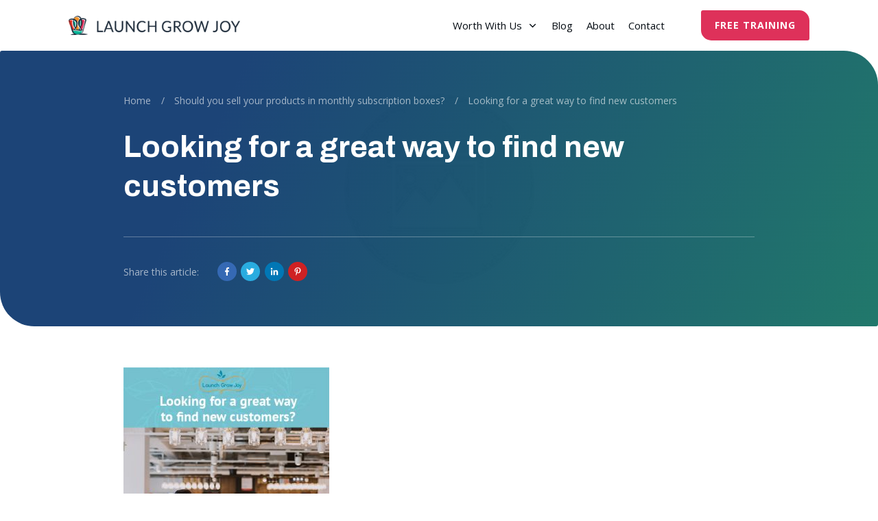

--- FILE ---
content_type: text/html; charset=UTF-8
request_url: https://www.launchgrowjoy.com/why-get-your-products-in-monthly-subscription-boxes/looking-for-a-great-way-to-find-new-customers-2/
body_size: 33252
content:
<!doctype html>
<html lang="en-US" >
	<head>
		<link rel="profile" href="https://gmpg.org/xfn/11">
		<meta charset="UTF-8">
		<meta name="viewport" content="width=device-width, initial-scale=1">

		<meta name='robots' content='index, follow, max-image-preview:large, max-snippet:-1, max-video-preview:-1' />

	<!-- This site is optimized with the Yoast SEO plugin v26.7 - https://yoast.com/wordpress/plugins/seo/ -->
	<title>Looking for a great way to find new customers - Launch Grow Joy</title>
	<link rel="canonical" href="https://www.launchgrowjoy.com/why-get-your-products-in-monthly-subscription-boxes/looking-for-a-great-way-to-find-new-customers-2/" />
	<meta property="og:locale" content="en_US" />
	<meta property="og:type" content="article" />
	<meta property="og:title" content="Looking for a great way to find new customers - Launch Grow Joy" />
	<meta property="og:url" content="https://www.launchgrowjoy.com/why-get-your-products-in-monthly-subscription-boxes/looking-for-a-great-way-to-find-new-customers-2/" />
	<meta property="og:site_name" content="Launch Grow Joy" />
	<meta property="article:publisher" content="http://www.facebook.com/launchgrowjoy" />
	<meta property="og:image" content="https://www.launchgrowjoy.com/why-get-your-products-in-monthly-subscription-boxes/looking-for-a-great-way-to-find-new-customers-2" />
	<meta property="og:image:width" content="500" />
	<meta property="og:image:height" content="500" />
	<meta property="og:image:type" content="image/jpeg" />
	<meta name="twitter:card" content="summary_large_image" />
	<script type="application/ld+json" class="yoast-schema-graph">{"@context":"https://schema.org","@graph":[{"@type":"WebPage","@id":"https://www.launchgrowjoy.com/why-get-your-products-in-monthly-subscription-boxes/looking-for-a-great-way-to-find-new-customers-2/","url":"https://www.launchgrowjoy.com/why-get-your-products-in-monthly-subscription-boxes/looking-for-a-great-way-to-find-new-customers-2/","name":"Looking for a great way to find new customers - Launch Grow Joy","isPartOf":{"@id":"https://www.launchgrowjoy.com/#website"},"primaryImageOfPage":{"@id":"https://www.launchgrowjoy.com/why-get-your-products-in-monthly-subscription-boxes/looking-for-a-great-way-to-find-new-customers-2/#primaryimage"},"image":{"@id":"https://www.launchgrowjoy.com/why-get-your-products-in-monthly-subscription-boxes/looking-for-a-great-way-to-find-new-customers-2/#primaryimage"},"thumbnailUrl":"https://www.launchgrowjoy.com/wp-content/uploads/2014/11/Looking-for-a-great-way-to-find-new-customers.jpg","datePublished":"2014-11-25T21:55:44+00:00","breadcrumb":{"@id":"https://www.launchgrowjoy.com/why-get-your-products-in-monthly-subscription-boxes/looking-for-a-great-way-to-find-new-customers-2/#breadcrumb"},"inLanguage":"en-US","potentialAction":[{"@type":"ReadAction","target":["https://www.launchgrowjoy.com/why-get-your-products-in-monthly-subscription-boxes/looking-for-a-great-way-to-find-new-customers-2/"]}]},{"@type":"ImageObject","inLanguage":"en-US","@id":"https://www.launchgrowjoy.com/why-get-your-products-in-monthly-subscription-boxes/looking-for-a-great-way-to-find-new-customers-2/#primaryimage","url":"https://www.launchgrowjoy.com/wp-content/uploads/2014/11/Looking-for-a-great-way-to-find-new-customers.jpg","contentUrl":"https://www.launchgrowjoy.com/wp-content/uploads/2014/11/Looking-for-a-great-way-to-find-new-customers.jpg","width":500,"height":500,"caption":"Looking for a great way to find new customers"},{"@type":"BreadcrumbList","@id":"https://www.launchgrowjoy.com/why-get-your-products-in-monthly-subscription-boxes/looking-for-a-great-way-to-find-new-customers-2/#breadcrumb","itemListElement":[{"@type":"ListItem","position":1,"name":"Home","item":"https://www.launchgrowjoy.com/"},{"@type":"ListItem","position":2,"name":"Should you sell your products in monthly subscription boxes?","item":"https://www.launchgrowjoy.com/why-get-your-products-in-monthly-subscription-boxes/"},{"@type":"ListItem","position":3,"name":"Looking for a great way to find new customers"}]},{"@type":"WebSite","@id":"https://www.launchgrowjoy.com/#website","url":"https://www.launchgrowjoy.com/","name":"Launch Grow Joy","description":"","publisher":{"@id":"https://www.launchgrowjoy.com/#organization"},"potentialAction":[{"@type":"SearchAction","target":{"@type":"EntryPoint","urlTemplate":"https://www.launchgrowjoy.com/?s={search_term_string}"},"query-input":{"@type":"PropertyValueSpecification","valueRequired":true,"valueName":"search_term_string"}}],"inLanguage":"en-US"},{"@type":"Organization","@id":"https://www.launchgrowjoy.com/#organization","name":"Launch Grow Joy","url":"https://www.launchgrowjoy.com/","logo":{"@type":"ImageObject","inLanguage":"en-US","@id":"https://www.launchgrowjoy.com/#/schema/logo/image/","url":"https://www.launchgrowjoy.com/wp-content/uploads/2022/07/logo-launchgrowjoy.png","contentUrl":"https://www.launchgrowjoy.com/wp-content/uploads/2022/07/logo-launchgrowjoy.png","width":600,"height":65,"caption":"Launch Grow Joy"},"image":{"@id":"https://www.launchgrowjoy.com/#/schema/logo/image/"},"sameAs":["http://www.facebook.com/launchgrowjoy"]}]}</script>
	<!-- / Yoast SEO plugin. -->


<link rel='dns-prefetch' href='//accounts.google.com' />
<link rel='dns-prefetch' href='//apis.google.com' />
<link rel='dns-prefetch' href='//www.googletagmanager.com' />
<link rel='dns-prefetch' href='//use.fontawesome.com' />
<link rel="alternate" type="application/rss+xml" title="Launch Grow Joy &raquo; Feed" href="https://www.launchgrowjoy.com/feed/" />
<link rel="alternate" type="application/rss+xml" title="Launch Grow Joy &raquo; Comments Feed" href="https://www.launchgrowjoy.com/comments/feed/" />
<link rel="alternate" type="application/rss+xml" title="Launch Grow Joy &raquo; Looking for a great way to find new customers Comments Feed" href="https://www.launchgrowjoy.com/why-get-your-products-in-monthly-subscription-boxes/looking-for-a-great-way-to-find-new-customers-2/feed/" />
<link rel="alternate" title="oEmbed (JSON)" type="application/json+oembed" href="https://www.launchgrowjoy.com/wp-json/oembed/1.0/embed?url=https%3A%2F%2Fwww.launchgrowjoy.com%2Fwhy-get-your-products-in-monthly-subscription-boxes%2Flooking-for-a-great-way-to-find-new-customers-2%2F" />
<link rel="alternate" title="oEmbed (XML)" type="text/xml+oembed" href="https://www.launchgrowjoy.com/wp-json/oembed/1.0/embed?url=https%3A%2F%2Fwww.launchgrowjoy.com%2Fwhy-get-your-products-in-monthly-subscription-boxes%2Flooking-for-a-great-way-to-find-new-customers-2%2F&#038;format=xml" />
<style id='wp-img-auto-sizes-contain-inline-css' type='text/css'>
img:is([sizes=auto i],[sizes^="auto," i]){contain-intrinsic-size:3000px 1500px}
/*# sourceURL=wp-img-auto-sizes-contain-inline-css */
</style>
<style id='wp-emoji-styles-inline-css' type='text/css'>

	img.wp-smiley, img.emoji {
		display: inline !important;
		border: none !important;
		box-shadow: none !important;
		height: 1em !important;
		width: 1em !important;
		margin: 0 0.07em !important;
		vertical-align: -0.1em !important;
		background: none !important;
		padding: 0 !important;
	}
/*# sourceURL=wp-emoji-styles-inline-css */
</style>
<link rel='stylesheet' id='wp-block-library-css' href='https://www.launchgrowjoy.com/wp-includes/css/dist/block-library/style.min.css?ver=6.9' type='text/css' media='all' />
<style id='global-styles-inline-css' type='text/css'>
:root{--wp--preset--aspect-ratio--square: 1;--wp--preset--aspect-ratio--4-3: 4/3;--wp--preset--aspect-ratio--3-4: 3/4;--wp--preset--aspect-ratio--3-2: 3/2;--wp--preset--aspect-ratio--2-3: 2/3;--wp--preset--aspect-ratio--16-9: 16/9;--wp--preset--aspect-ratio--9-16: 9/16;--wp--preset--color--black: #000000;--wp--preset--color--cyan-bluish-gray: #abb8c3;--wp--preset--color--white: #ffffff;--wp--preset--color--pale-pink: #f78da7;--wp--preset--color--vivid-red: #cf2e2e;--wp--preset--color--luminous-vivid-orange: #ff6900;--wp--preset--color--luminous-vivid-amber: #fcb900;--wp--preset--color--light-green-cyan: #7bdcb5;--wp--preset--color--vivid-green-cyan: #00d084;--wp--preset--color--pale-cyan-blue: #8ed1fc;--wp--preset--color--vivid-cyan-blue: #0693e3;--wp--preset--color--vivid-purple: #9b51e0;--wp--preset--gradient--vivid-cyan-blue-to-vivid-purple: linear-gradient(135deg,rgb(6,147,227) 0%,rgb(155,81,224) 100%);--wp--preset--gradient--light-green-cyan-to-vivid-green-cyan: linear-gradient(135deg,rgb(122,220,180) 0%,rgb(0,208,130) 100%);--wp--preset--gradient--luminous-vivid-amber-to-luminous-vivid-orange: linear-gradient(135deg,rgb(252,185,0) 0%,rgb(255,105,0) 100%);--wp--preset--gradient--luminous-vivid-orange-to-vivid-red: linear-gradient(135deg,rgb(255,105,0) 0%,rgb(207,46,46) 100%);--wp--preset--gradient--very-light-gray-to-cyan-bluish-gray: linear-gradient(135deg,rgb(238,238,238) 0%,rgb(169,184,195) 100%);--wp--preset--gradient--cool-to-warm-spectrum: linear-gradient(135deg,rgb(74,234,220) 0%,rgb(151,120,209) 20%,rgb(207,42,186) 40%,rgb(238,44,130) 60%,rgb(251,105,98) 80%,rgb(254,248,76) 100%);--wp--preset--gradient--blush-light-purple: linear-gradient(135deg,rgb(255,206,236) 0%,rgb(152,150,240) 100%);--wp--preset--gradient--blush-bordeaux: linear-gradient(135deg,rgb(254,205,165) 0%,rgb(254,45,45) 50%,rgb(107,0,62) 100%);--wp--preset--gradient--luminous-dusk: linear-gradient(135deg,rgb(255,203,112) 0%,rgb(199,81,192) 50%,rgb(65,88,208) 100%);--wp--preset--gradient--pale-ocean: linear-gradient(135deg,rgb(255,245,203) 0%,rgb(182,227,212) 50%,rgb(51,167,181) 100%);--wp--preset--gradient--electric-grass: linear-gradient(135deg,rgb(202,248,128) 0%,rgb(113,206,126) 100%);--wp--preset--gradient--midnight: linear-gradient(135deg,rgb(2,3,129) 0%,rgb(40,116,252) 100%);--wp--preset--font-size--small: 13px;--wp--preset--font-size--medium: 20px;--wp--preset--font-size--large: 36px;--wp--preset--font-size--x-large: 42px;--wp--preset--spacing--20: 0.44rem;--wp--preset--spacing--30: 0.67rem;--wp--preset--spacing--40: 1rem;--wp--preset--spacing--50: 1.5rem;--wp--preset--spacing--60: 2.25rem;--wp--preset--spacing--70: 3.38rem;--wp--preset--spacing--80: 5.06rem;--wp--preset--shadow--natural: 6px 6px 9px rgba(0, 0, 0, 0.2);--wp--preset--shadow--deep: 12px 12px 50px rgba(0, 0, 0, 0.4);--wp--preset--shadow--sharp: 6px 6px 0px rgba(0, 0, 0, 0.2);--wp--preset--shadow--outlined: 6px 6px 0px -3px rgb(255, 255, 255), 6px 6px rgb(0, 0, 0);--wp--preset--shadow--crisp: 6px 6px 0px rgb(0, 0, 0);}:where(.is-layout-flex){gap: 0.5em;}:where(.is-layout-grid){gap: 0.5em;}body .is-layout-flex{display: flex;}.is-layout-flex{flex-wrap: wrap;align-items: center;}.is-layout-flex > :is(*, div){margin: 0;}body .is-layout-grid{display: grid;}.is-layout-grid > :is(*, div){margin: 0;}:where(.wp-block-columns.is-layout-flex){gap: 2em;}:where(.wp-block-columns.is-layout-grid){gap: 2em;}:where(.wp-block-post-template.is-layout-flex){gap: 1.25em;}:where(.wp-block-post-template.is-layout-grid){gap: 1.25em;}.has-black-color{color: var(--wp--preset--color--black) !important;}.has-cyan-bluish-gray-color{color: var(--wp--preset--color--cyan-bluish-gray) !important;}.has-white-color{color: var(--wp--preset--color--white) !important;}.has-pale-pink-color{color: var(--wp--preset--color--pale-pink) !important;}.has-vivid-red-color{color: var(--wp--preset--color--vivid-red) !important;}.has-luminous-vivid-orange-color{color: var(--wp--preset--color--luminous-vivid-orange) !important;}.has-luminous-vivid-amber-color{color: var(--wp--preset--color--luminous-vivid-amber) !important;}.has-light-green-cyan-color{color: var(--wp--preset--color--light-green-cyan) !important;}.has-vivid-green-cyan-color{color: var(--wp--preset--color--vivid-green-cyan) !important;}.has-pale-cyan-blue-color{color: var(--wp--preset--color--pale-cyan-blue) !important;}.has-vivid-cyan-blue-color{color: var(--wp--preset--color--vivid-cyan-blue) !important;}.has-vivid-purple-color{color: var(--wp--preset--color--vivid-purple) !important;}.has-black-background-color{background-color: var(--wp--preset--color--black) !important;}.has-cyan-bluish-gray-background-color{background-color: var(--wp--preset--color--cyan-bluish-gray) !important;}.has-white-background-color{background-color: var(--wp--preset--color--white) !important;}.has-pale-pink-background-color{background-color: var(--wp--preset--color--pale-pink) !important;}.has-vivid-red-background-color{background-color: var(--wp--preset--color--vivid-red) !important;}.has-luminous-vivid-orange-background-color{background-color: var(--wp--preset--color--luminous-vivid-orange) !important;}.has-luminous-vivid-amber-background-color{background-color: var(--wp--preset--color--luminous-vivid-amber) !important;}.has-light-green-cyan-background-color{background-color: var(--wp--preset--color--light-green-cyan) !important;}.has-vivid-green-cyan-background-color{background-color: var(--wp--preset--color--vivid-green-cyan) !important;}.has-pale-cyan-blue-background-color{background-color: var(--wp--preset--color--pale-cyan-blue) !important;}.has-vivid-cyan-blue-background-color{background-color: var(--wp--preset--color--vivid-cyan-blue) !important;}.has-vivid-purple-background-color{background-color: var(--wp--preset--color--vivid-purple) !important;}.has-black-border-color{border-color: var(--wp--preset--color--black) !important;}.has-cyan-bluish-gray-border-color{border-color: var(--wp--preset--color--cyan-bluish-gray) !important;}.has-white-border-color{border-color: var(--wp--preset--color--white) !important;}.has-pale-pink-border-color{border-color: var(--wp--preset--color--pale-pink) !important;}.has-vivid-red-border-color{border-color: var(--wp--preset--color--vivid-red) !important;}.has-luminous-vivid-orange-border-color{border-color: var(--wp--preset--color--luminous-vivid-orange) !important;}.has-luminous-vivid-amber-border-color{border-color: var(--wp--preset--color--luminous-vivid-amber) !important;}.has-light-green-cyan-border-color{border-color: var(--wp--preset--color--light-green-cyan) !important;}.has-vivid-green-cyan-border-color{border-color: var(--wp--preset--color--vivid-green-cyan) !important;}.has-pale-cyan-blue-border-color{border-color: var(--wp--preset--color--pale-cyan-blue) !important;}.has-vivid-cyan-blue-border-color{border-color: var(--wp--preset--color--vivid-cyan-blue) !important;}.has-vivid-purple-border-color{border-color: var(--wp--preset--color--vivid-purple) !important;}.has-vivid-cyan-blue-to-vivid-purple-gradient-background{background: var(--wp--preset--gradient--vivid-cyan-blue-to-vivid-purple) !important;}.has-light-green-cyan-to-vivid-green-cyan-gradient-background{background: var(--wp--preset--gradient--light-green-cyan-to-vivid-green-cyan) !important;}.has-luminous-vivid-amber-to-luminous-vivid-orange-gradient-background{background: var(--wp--preset--gradient--luminous-vivid-amber-to-luminous-vivid-orange) !important;}.has-luminous-vivid-orange-to-vivid-red-gradient-background{background: var(--wp--preset--gradient--luminous-vivid-orange-to-vivid-red) !important;}.has-very-light-gray-to-cyan-bluish-gray-gradient-background{background: var(--wp--preset--gradient--very-light-gray-to-cyan-bluish-gray) !important;}.has-cool-to-warm-spectrum-gradient-background{background: var(--wp--preset--gradient--cool-to-warm-spectrum) !important;}.has-blush-light-purple-gradient-background{background: var(--wp--preset--gradient--blush-light-purple) !important;}.has-blush-bordeaux-gradient-background{background: var(--wp--preset--gradient--blush-bordeaux) !important;}.has-luminous-dusk-gradient-background{background: var(--wp--preset--gradient--luminous-dusk) !important;}.has-pale-ocean-gradient-background{background: var(--wp--preset--gradient--pale-ocean) !important;}.has-electric-grass-gradient-background{background: var(--wp--preset--gradient--electric-grass) !important;}.has-midnight-gradient-background{background: var(--wp--preset--gradient--midnight) !important;}.has-small-font-size{font-size: var(--wp--preset--font-size--small) !important;}.has-medium-font-size{font-size: var(--wp--preset--font-size--medium) !important;}.has-large-font-size{font-size: var(--wp--preset--font-size--large) !important;}.has-x-large-font-size{font-size: var(--wp--preset--font-size--x-large) !important;}
/*# sourceURL=global-styles-inline-css */
</style>

<style id='classic-theme-styles-inline-css' type='text/css'>
/*! This file is auto-generated */
.wp-block-button__link{color:#fff;background-color:#32373c;border-radius:9999px;box-shadow:none;text-decoration:none;padding:calc(.667em + 2px) calc(1.333em + 2px);font-size:1.125em}.wp-block-file__button{background:#32373c;color:#fff;text-decoration:none}
/*# sourceURL=/wp-includes/css/classic-themes.min.css */
</style>
<style id='font-awesome-svg-styles-default-inline-css' type='text/css'>
.svg-inline--fa {
  display: inline-block;
  height: 1em;
  overflow: visible;
  vertical-align: -.125em;
}
/*# sourceURL=font-awesome-svg-styles-default-inline-css */
</style>
<link rel='stylesheet' id='font-awesome-svg-styles-css' href='https://www.launchgrowjoy.com/wp-content/uploads/font-awesome/v6.1.1/css/svg-with-js.css' type='text/css' media='all' />
<style id='font-awesome-svg-styles-inline-css' type='text/css'>
   .wp-block-font-awesome-icon svg::before,
   .wp-rich-text-font-awesome-icon svg::before {content: unset;}
/*# sourceURL=font-awesome-svg-styles-inline-css */
</style>
<link rel='stylesheet' id='tve_style_family_tve_flt-css' href='https://www.launchgrowjoy.com/wp-content/plugins/thrive-visual-editor/editor/css/thrive_flat.css?ver=10.8.4' type='text/css' media='all' />
<link rel='stylesheet' id='thrive-theme-styles-css' href='https://www.launchgrowjoy.com/wp-content/themes/thrive-theme/inc/assets/dist/theme.css?ver=10.5.1' type='text/css' media='all' />
<link rel='stylesheet' id='font-awesome-official-css' href='https://use.fontawesome.com/releases/v6.1.1/css/all.css' type='text/css' media='all' integrity="sha384-/frq1SRXYH/bSyou/HUp/hib7RVN1TawQYja658FEOodR/FQBKVqT9Ol+Oz3Olq5" crossorigin="anonymous" />
<link rel='stylesheet' id='thrive-theme-css' href='https://www.launchgrowjoy.com/wp-content/themes/thrive-theme/style.css?ver=10.5.1' type='text/css' media='all' />
<link rel='stylesheet' id='thrive-template-css' href='//www.launchgrowjoy.com/wp-content/uploads/thrive/theme-template-1709522872.css?ver=10.5.1' type='text/css' media='all' />
<link rel='stylesheet' id='font-awesome-official-v4shim-css' href='https://use.fontawesome.com/releases/v6.1.1/css/v4-shims.css' type='text/css' media='all' integrity="sha384-4Jczmr1SlicmtiAiHGxwWtSzLJAS97HzJsKGqfC0JtZktLrPXIux1u6GJNVRRqiN" crossorigin="anonymous" />
<script type="text/javascript" src="https://www.launchgrowjoy.com/wp-includes/js/jquery/jquery.min.js?ver=3.7.1" id="jquery-core-js"></script>
<script type="text/javascript" src="https://www.launchgrowjoy.com/wp-includes/js/jquery/jquery-migrate.min.js?ver=3.4.1" id="jquery-migrate-js"></script>
<script type="text/javascript" src="https://www.launchgrowjoy.com/wp-includes/js/jquery/ui/core.min.js?ver=1.13.3" id="jquery-ui-core-js"></script>
<script type="text/javascript" src="https://www.launchgrowjoy.com/wp-includes/js/jquery/ui/menu.min.js?ver=1.13.3" id="jquery-ui-menu-js"></script>
<script type="text/javascript" src="https://www.launchgrowjoy.com/wp-includes/js/dist/dom-ready.min.js?ver=f77871ff7694fffea381" id="wp-dom-ready-js"></script>
<script type="text/javascript" src="https://www.launchgrowjoy.com/wp-includes/js/dist/hooks.min.js?ver=dd5603f07f9220ed27f1" id="wp-hooks-js"></script>
<script type="text/javascript" src="https://www.launchgrowjoy.com/wp-includes/js/dist/i18n.min.js?ver=c26c3dc7bed366793375" id="wp-i18n-js"></script>
<script type="text/javascript" id="wp-i18n-js-after">
/* <![CDATA[ */
wp.i18n.setLocaleData( { 'text direction\u0004ltr': [ 'ltr' ] } );
//# sourceURL=wp-i18n-js-after
/* ]]> */
</script>
<script type="text/javascript" src="https://www.launchgrowjoy.com/wp-includes/js/dist/a11y.min.js?ver=cb460b4676c94bd228ed" id="wp-a11y-js"></script>
<script type="text/javascript" src="https://www.launchgrowjoy.com/wp-includes/js/jquery/ui/autocomplete.min.js?ver=1.13.3" id="jquery-ui-autocomplete-js"></script>
<script type="text/javascript" src="https://www.launchgrowjoy.com/wp-includes/js/imagesloaded.min.js?ver=5.0.0" id="imagesloaded-js"></script>
<script type="text/javascript" src="https://www.launchgrowjoy.com/wp-includes/js/masonry.min.js?ver=4.2.2" id="masonry-js"></script>
<script type="text/javascript" src="https://www.launchgrowjoy.com/wp-includes/js/jquery/jquery.masonry.min.js?ver=3.1.2b" id="jquery-masonry-js"></script>
<script type="text/javascript" id="tve_frontend-js-extra">
/* <![CDATA[ */
var tve_frontend_options = {"ajaxurl":"https://www.launchgrowjoy.com/wp-admin/admin-ajax.php","is_editor_page":"","page_events":"","is_single":"1","social_fb_app_id":"","dash_url":"https://www.launchgrowjoy.com/wp-content/plugins/thrive-visual-editor/thrive-dashboard","queried_object":{"ID":10988,"post_author":"4"},"query_vars":{"attachment":"looking-for-a-great-way-to-find-new-customers-2"},"$_POST":[],"translations":{"Copy":"Copy","empty_username":"ERROR: The username field is empty.","empty_password":"ERROR: The password field is empty.","empty_login":"ERROR: Enter a username or email address.","min_chars":"At least %s characters are needed","no_headings":"No headings found","registration_err":{"required_field":"\u003Cstrong\u003EError\u003C/strong\u003E: This field is required","required_email":"\u003Cstrong\u003EError\u003C/strong\u003E: Please type your email address","invalid_email":"\u003Cstrong\u003EError\u003C/strong\u003E: The email address isn&#8217;t correct","passwordmismatch":"\u003Cstrong\u003EError\u003C/strong\u003E: Password mismatch"}},"routes":{"posts":"https://www.launchgrowjoy.com/wp-json/tcb/v1/posts","video_reporting":"https://www.launchgrowjoy.com/wp-json/tcb/v1/video-reporting"},"nonce":"0ea21244ea","allow_video_src":"","google_client_id":null,"google_api_key":null,"facebook_app_id":null,"lead_generation_custom_tag_apis":["activecampaign","aweber","convertkit","drip","klicktipp","mailchimp","sendlane","zapier"],"post_request_data":[],"user_profile_nonce":"b1c6d6ca63","ip":"18.224.52.115","current_user":[],"post_id":"10988","post_title":"Looking for a great way to find new customers","post_type":"attachment","post_url":"https://www.launchgrowjoy.com/why-get-your-products-in-monthly-subscription-boxes/looking-for-a-great-way-to-find-new-customers-2/","is_lp":"","conditional_display":{"is_tooltip_dismissed":false}};
//# sourceURL=tve_frontend-js-extra
/* ]]> */
</script>
<script type="text/javascript" src="https://www.launchgrowjoy.com/wp-content/plugins/thrive-visual-editor/editor/js/dist/modules/general.min.js?ver=10.8.4" id="tve_frontend-js"></script>
<script type="text/javascript" src="https://www.launchgrowjoy.com/wp-includes/js/plupload/moxie.min.js?ver=1.3.5.1" id="moxiejs-js"></script>
<script type="text/javascript" id="theme-frontend-js-extra">
/* <![CDATA[ */
var thrive_front_localize = {"comments_form":{"error_defaults":{"email":"Email address invalid","url":"Website address invalid","required":"Required field missing"}},"routes":{"posts":"https://www.launchgrowjoy.com/wp-json/tcb/v1/posts","frontend":"https://www.launchgrowjoy.com/wp-json/ttb/v1/frontend"},"tar_post_url":"?tve=true&action=architect&from_theme=1","is_editor":"","ID":"26","template_url":"?tve=true&action=architect&from_tar=10988","pagination_url":{"template":"https://www.launchgrowjoy.com/why-get-your-products-in-monthly-subscription-boxes/looking-for-a-great-way-to-find-new-customers-2/page/[thrive_page_number]/","base":"https://www.launchgrowjoy.com/why-get-your-products-in-monthly-subscription-boxes/looking-for-a-great-way-to-find-new-customers-2/"},"sidebar_visibility":[],"is_singular":"1","is_user_logged_in":""};
//# sourceURL=theme-frontend-js-extra
/* ]]> */
</script>
<script type="text/javascript" src="https://www.launchgrowjoy.com/wp-content/themes/thrive-theme/inc/assets/dist/frontend.min.js?ver=10.5.1" id="theme-frontend-js"></script>

<!-- Google tag (gtag.js) snippet added by Site Kit -->
<!-- Google Analytics snippet added by Site Kit -->
<script type="text/javascript" src="https://www.googletagmanager.com/gtag/js?id=GT-T5PH7JS" id="google_gtagjs-js" async></script>
<script type="text/javascript" id="google_gtagjs-js-after">
/* <![CDATA[ */
window.dataLayer = window.dataLayer || [];function gtag(){dataLayer.push(arguments);}
gtag("set","linker",{"domains":["www.launchgrowjoy.com"]});
gtag("js", new Date());
gtag("set", "developer_id.dZTNiMT", true);
gtag("config", "GT-T5PH7JS");
//# sourceURL=google_gtagjs-js-after
/* ]]> */
</script>
<link rel="https://api.w.org/" href="https://www.launchgrowjoy.com/wp-json/" /><link rel="alternate" title="JSON" type="application/json" href="https://www.launchgrowjoy.com/wp-json/wp/v2/media/10988" /><link rel="EditURI" type="application/rsd+xml" title="RSD" href="https://www.launchgrowjoy.com/xmlrpc.php?rsd" />
<meta name="generator" content="WordPress 6.9" />
<link rel='shortlink' href='https://www.launchgrowjoy.com/?p=10988' />
<meta name="generator" content="Site Kit by Google 1.167.0" /><script>
  (function(w, d, t, h, s, n) {
    w.FlodeskObject = n;
    var fn = function() {
      (w[n].q = w[n].q || []).push(arguments);
    };
    w[n] = w[n] || fn;
    var f = d.getElementsByTagName(t)[0];
    var v = '?v=' + Math.floor(new Date().getTime() / (120 * 1000)) * 60;
    var sm = d.createElement(t);
    sm.async = true;
    sm.type = 'module';
    sm.src = h + s + '.mjs' + v;
    f.parentNode.insertBefore(sm, f);
    var sn = d.createElement(t);
    sn.async = true;
    sn.noModule = true;
    sn.src = h + s + '.js' + v;
    f.parentNode.insertBefore(sn, f);
  })(window, document, 'script', 'https://assets.flodesk.com', '/universal', 'fd');
</script>

<script>const queryString=window.location.search;const urlParams=new URLSearchParams(queryString);const affiliateCode=urlParams.get('affiliate_code');const circleUrls='medialeads.circle.so'.split(',');if(affiliateCode){let now=new Date;let days=60;now.setTime(now.getTime()+days*24*60*60*1e3);document.cookie='affiliate_code='+affiliateCode+'; expires='+now.toUTCString()+';'}function getAffiliateCodeCookie(){let cookieArr=document.cookie.split(';');let affiliateCodeCookie=cookieArr.find(cookie=>cookie.split('=')[0].trim()==='affiliate_code');if(affiliateCodeCookie)return decodeURIComponent(affiliateCodeCookie.split('=')[1])}function isCircleUrl(url){return circleUrls.some(circleUrl=>{let circleUrlRegex=new RegExp('^https?://'+circleUrl+'.*');return url.match(circleUrlRegex)})}document.addEventListener('DOMContentLoaded',function(){let links=document.getElementsByTagName('a');let storedAffiliateCode=getAffiliateCodeCookie();if(storedAffiliateCode){for(let i=0;i<links.length;i++){let href=links[i].href;if(href&&isCircleUrl(href)){href+=(href.match(/\?/)?'&':'?')+'affiliate_code='+storedAffiliateCode;links[i].href=href}}}})</script>

<script type="text/javascript" async="async" data-noptimize="1" data-cfasync="false" src="//scripts.scriptwrapper.com/tags/dd004f5f-f2ce-4685-b421-a3ad7eb9f3b3.js"></script><style type="text/css" id="tve_global_variables">:root{--tcb-color-0:rgb(28, 65, 105);--tcb-color-0-h:211;--tcb-color-0-s:57%;--tcb-color-0-l:26%;--tcb-color-0-a:1;--tcb-color-1:rgb(255, 198, 60);--tcb-color-1-h:42;--tcb-color-1-s:100%;--tcb-color-1-l:61%;--tcb-color-1-a:1;--tcb-color-2:rgb(222, 49, 90);--tcb-color-2-h:345;--tcb-color-2-s:72%;--tcb-color-2-l:53%;--tcb-color-2-a:1;--tcb-color-3:rgb(2, 179, 151);--tcb-color-3-h:170;--tcb-color-3-s:97%;--tcb-color-3-l:35%;--tcb-color-3-a:1;--tcb-color-4:rgb(231, 51, 37);--tcb-color-4-h:4;--tcb-color-4-s:80%;--tcb-color-4-l:52%;--tcb-color-4-a:1;--tcb-color-5:rgb(35, 109, 209);--tcb-color-5-h:214;--tcb-color-5-s:71%;--tcb-color-5-l:47%;--tcb-color-5-a:1;--tcb-color-6:rgb(242, 146, 41);--tcb-color-6-h:31;--tcb-color-6-s:88%;--tcb-color-6-l:55%;--tcb-color-6-a:1;--tcb-color-7:rgb(232, 253, 250);--tcb-color-7-h:171;--tcb-color-7-s:84%;--tcb-color-7-l:95%;--tcb-color-7-a:1;--tcb-color-8:rgb(255, 248, 230);--tcb-color-8-h:43;--tcb-color-8-s:100%;--tcb-color-8-l:95%;--tcb-color-8-a:1;--tcb-color-9:rgb(255, 237, 241);--tcb-color-9-h:346;--tcb-color-9-s:100%;--tcb-color-9-l:96%;--tcb-color-9-a:1;--tcb-color-10:rgb(255, 242, 228);--tcb-color-10-h:31;--tcb-color-10-s:100%;--tcb-color-10-l:94%;--tcb-color-10-a:1;--tcb-color-11:rgb(238, 245, 255);--tcb-color-11-h:215;--tcb-color-11-s:100%;--tcb-color-11-l:96%;--tcb-color-11-a:1;--tcb-color-12:rgb(249, 242, 243);--tcb-color-12-h:351;--tcb-color-12-s:36%;--tcb-color-12-l:96%;--tcb-color-12-a:1;--tcb-color-13:rgb(133, 30, 47);--tcb-color-13-h:350;--tcb-color-13-s:63%;--tcb-color-13-l:31%;--tcb-color-13-a:1;--tcb-color-14:rgb(55, 181, 203);--tcb-color-14-h:188;--tcb-color-14-s:58%;--tcb-color-14-l:50%;--tcb-color-14-a:1;--tcb-color-15:rgb(244, 225, 229);--tcb-color-15-h:347;--tcb-color-15-s:46%;--tcb-color-15-l:91%;--tcb-color-15-a:1;--tcb-color-16:rgb(255, 228, 198);--tcb-color-16-h:31;--tcb-color-16-s:100%;--tcb-color-16-l:88%;--tcb-color-16-a:1;--tcb-color-17:rgb(5, 12, 19);--tcb-color-17-h:210;--tcb-color-17-s:58%;--tcb-color-17-l:4%;--tcb-color-17-a:1;--tcb-color-18:rgb(27, 41, 56);--tcb-color-18-h:211;--tcb-color-18-s:34%;--tcb-color-18-l:16%;--tcb-color-18-a:1;--tcb-color-19:rgb(194, 142, 151);--tcb-color-19-h:349;--tcb-color-19-s:29%;--tcb-color-19-l:65%;--tcb-color-19-a:1;--tcb-color-20:rgb(244, 235, 236);--tcb-color-20-h:353;--tcb-color-20-s:29%;--tcb-color-20-l:93%;--tcb-color-20-a:1;--tcb-color-21:rgb(251, 212, 169);--tcb-color-21-h:31;--tcb-color-21-s:91%;--tcb-color-21-l:82%;--tcb-color-21-a:1;--tcb-color-22:rgb(255, 229, 166);--tcb-color-22-h:42;--tcb-color-22-s:100%;--tcb-color-22-l:82%;--tcb-color-22-a:1;--tcb-color-23:rgb(103, 237, 216);--tcb-color-23-h:170;--tcb-color-23-s:78%;--tcb-color-23-l:66%;--tcb-color-23-a:1;--tcb-color-24:rgb(252, 247, 245);--tcb-color-24-h:17;--tcb-color-24-s:53%;--tcb-color-24-l:97%;--tcb-color-24-a:1;--tcb-color-25:rgb(252, 250, 247);--tcb-color-25-h:35;--tcb-color-25-s:45%;--tcb-color-25-l:97%;--tcb-color-25-a:1;--tcb-gradient-0:linear-gradient(45deg, rgba(16, 58, 112, 0.95) 25%, rgba(21, 113, 99, 0.95) 100%);--tcb-gradient-1:linear-gradient(146deg, rgb(234, 243, 255) 0%, rgb(233, 255, 253) 100%);--tcb-gradient-2:linear-gradient(146deg, rgb(234, 243, 255) 0%, rgb(254, 248, 248) 100%);--tcb-gradient-3:linear-gradient(114deg, rgba(16, 58, 112, 0.95) 25%, rgba(21, 113, 99, 0.95) 100%);--tcb-background-author-image:url(https://www.launchgrowjoy.com/wp-content/plugins/thrive-visual-editor/editor/css/images/author_image.png);--tcb-background-user-image:url();--tcb-background-featured-image-thumbnail:url(https://www.launchgrowjoy.com/wp-content/plugins/thrive-visual-editor/editor/css/images/featured_image.png);--tcb-skin-color-0:hsla(var(--tcb-theme-main-master-h,210), var(--tcb-theme-main-master-s,77%), var(--tcb-theme-main-master-l,54%), var(--tcb-theme-main-master-a,1));--tcb-skin-color-0-h:var(--tcb-theme-main-master-h,210);--tcb-skin-color-0-s:var(--tcb-theme-main-master-s,77%);--tcb-skin-color-0-l:var(--tcb-theme-main-master-l,54%);--tcb-skin-color-0-a:var(--tcb-theme-main-master-a,1);--tcb-skin-color-1:hsla(calc(var(--tcb-theme-main-master-h,210) - 0 ), calc(var(--tcb-theme-main-master-s,77%) + 2% ), calc(var(--tcb-theme-main-master-l,54%) - 0% ), 0.5);--tcb-skin-color-1-h:calc(var(--tcb-theme-main-master-h,210) - 0 );--tcb-skin-color-1-s:calc(var(--tcb-theme-main-master-s,77%) + 2% );--tcb-skin-color-1-l:calc(var(--tcb-theme-main-master-l,54%) - 0% );--tcb-skin-color-1-a:0.5;--tcb-skin-color-2:rgb(248, 248, 248);--tcb-skin-color-2-h:0;--tcb-skin-color-2-s:0%;--tcb-skin-color-2-l:97%;--tcb-skin-color-2-a:1;--tcb-skin-color-3:hsla(calc(var(--tcb-theme-main-master-h,210) + 30 ), 85%, 13%, 1);--tcb-skin-color-3-h:calc(var(--tcb-theme-main-master-h,210) + 30 );--tcb-skin-color-3-s:85%;--tcb-skin-color-3-l:13%;--tcb-skin-color-3-a:1;--tcb-skin-color-4:rgb(12, 17, 21);--tcb-skin-color-4-h:206;--tcb-skin-color-4-s:27%;--tcb-skin-color-4-l:6%;--tcb-skin-color-4-a:1;--tcb-skin-color-5:rgb(106, 107, 108);--tcb-skin-color-5-h:210;--tcb-skin-color-5-s:0%;--tcb-skin-color-5-l:41%;--tcb-skin-color-5-a:1;--tcb-skin-color-8:hsla(calc(var(--tcb-theme-main-master-h,210) - 0 ), calc(var(--tcb-theme-main-master-s,77%) + 2% ), calc(var(--tcb-theme-main-master-l,54%) - 0% ), 0.18);--tcb-skin-color-8-h:calc(var(--tcb-theme-main-master-h,210) - 0 );--tcb-skin-color-8-s:calc(var(--tcb-theme-main-master-s,77%) + 2% );--tcb-skin-color-8-l:calc(var(--tcb-theme-main-master-l,54%) - 0% );--tcb-skin-color-8-a:0.18;--tcb-skin-color-9:hsla(calc(var(--tcb-theme-main-master-h,210) - 3 ), 56%, 96%, 1);--tcb-skin-color-9-h:calc(var(--tcb-theme-main-master-h,210) - 3 );--tcb-skin-color-9-s:56%;--tcb-skin-color-9-l:96%;--tcb-skin-color-9-a:1;--tcb-skin-color-10:hsla(calc(var(--tcb-theme-main-master-h,210) - 21 ), calc(var(--tcb-theme-main-master-s,77%) + 23% ), calc(var(--tcb-theme-main-master-l,54%) + 27% ), 1);--tcb-skin-color-10-h:calc(var(--tcb-theme-main-master-h,210) - 21 );--tcb-skin-color-10-s:calc(var(--tcb-theme-main-master-s,77%) + 23% );--tcb-skin-color-10-l:calc(var(--tcb-theme-main-master-l,54%) + 27% );--tcb-skin-color-10-a:1;--tcb-skin-color-13:hsla(calc(var(--tcb-theme-main-master-h,210) - 0 ), calc(var(--tcb-theme-main-master-s,77%) + 2% ), calc(var(--tcb-theme-main-master-l,54%) - 18% ), 0.5);--tcb-skin-color-13-h:calc(var(--tcb-theme-main-master-h,210) - 0 );--tcb-skin-color-13-s:calc(var(--tcb-theme-main-master-s,77%) + 2% );--tcb-skin-color-13-l:calc(var(--tcb-theme-main-master-l,54%) - 18% );--tcb-skin-color-13-a:0.5;--tcb-skin-color-14:rgb(230, 230, 230);--tcb-skin-color-14-h:0;--tcb-skin-color-14-s:0%;--tcb-skin-color-14-l:90%;--tcb-skin-color-14-a:1;--tcb-skin-color-16:hsla(calc(var(--tcb-theme-main-master-h,210) - 0 ), 3%, 36%, 1);--tcb-skin-color-16-h:calc(var(--tcb-theme-main-master-h,210) - 0 );--tcb-skin-color-16-s:3%;--tcb-skin-color-16-l:36%;--tcb-skin-color-16-a:1;--tcb-skin-color-18:hsla(calc(var(--tcb-theme-main-master-h,210) - 1 ), calc(var(--tcb-theme-main-master-s,77%) + 1% ), calc(var(--tcb-theme-main-master-l,54%) - 1% ), 0.8);--tcb-skin-color-18-h:calc(var(--tcb-theme-main-master-h,210) - 1 );--tcb-skin-color-18-s:calc(var(--tcb-theme-main-master-s,77%) + 1% );--tcb-skin-color-18-l:calc(var(--tcb-theme-main-master-l,54%) - 1% );--tcb-skin-color-18-a:0.8;--tcb-skin-color-19:hsla(calc(var(--tcb-theme-main-master-h,210) - 3 ), 56%, 96%, 0.85);--tcb-skin-color-19-h:calc(var(--tcb-theme-main-master-h,210) - 3 );--tcb-skin-color-19-s:56%;--tcb-skin-color-19-l:96%;--tcb-skin-color-19-a:0.85;--tcb-skin-color-20:hsla(calc(var(--tcb-theme-main-master-h,210) - 3 ), 56%, 96%, 0.9);--tcb-skin-color-20-h:calc(var(--tcb-theme-main-master-h,210) - 3 );--tcb-skin-color-20-s:56%;--tcb-skin-color-20-l:96%;--tcb-skin-color-20-a:0.9;--tcb-skin-color-21:hsla(calc(var(--tcb-theme-main-master-h,210) - 210 ), calc(var(--tcb-theme-main-master-s,77%) - 77% ), calc(var(--tcb-theme-main-master-l,54%) + 46% ), 1);--tcb-skin-color-21-h:calc(var(--tcb-theme-main-master-h,210) - 210 );--tcb-skin-color-21-s:calc(var(--tcb-theme-main-master-s,77%) - 77% );--tcb-skin-color-21-l:calc(var(--tcb-theme-main-master-l,54%) + 46% );--tcb-skin-color-21-a:1;--tcb-skin-color-22:rgb(255, 255, 255);--tcb-skin-color-22-h:0;--tcb-skin-color-22-s:0%;--tcb-skin-color-22-l:100%;--tcb-skin-color-22-a:1;--tcb-skin-color-23:rgb(32, 65, 71);--tcb-skin-color-23-h:189;--tcb-skin-color-23-s:37%;--tcb-skin-color-23-l:20%;--tcb-skin-color-23-a:1;--tcb-skin-color-24:rgb(59, 59, 59);--tcb-skin-color-24-h:0;--tcb-skin-color-24-s:0%;--tcb-skin-color-24-l:23%;--tcb-skin-color-24-a:1;--tcb-skin-color-25:hsla(calc(var(--tcb-theme-main-master-h,210) - 0 ), calc(var(--tcb-theme-main-master-s,77%) + 5% ), calc(var(--tcb-theme-main-master-l,54%) + 8% ), 0.04);--tcb-skin-color-25-h:calc(var(--tcb-theme-main-master-h,210) - 0 );--tcb-skin-color-25-s:calc(var(--tcb-theme-main-master-s,77%) + 5% );--tcb-skin-color-25-l:calc(var(--tcb-theme-main-master-l,54%) + 8% );--tcb-skin-color-25-a:0.04;--tcb-skin-color-26:hsla(calc(var(--tcb-theme-main-master-h,210) + 1 ), calc(var(--tcb-theme-main-master-s,77%) + 6% ), calc(var(--tcb-theme-main-master-l,54%) + 9% ), 0.12);--tcb-skin-color-26-h:calc(var(--tcb-theme-main-master-h,210) + 1 );--tcb-skin-color-26-s:calc(var(--tcb-theme-main-master-s,77%) + 6% );--tcb-skin-color-26-l:calc(var(--tcb-theme-main-master-l,54%) + 9% );--tcb-skin-color-26-a:0.12;--tcb-skin-color-27:hsla(calc(var(--tcb-theme-main-master-h,210) + 10 ), calc(var(--tcb-theme-main-master-s,77%) + 6% ), calc(var(--tcb-theme-main-master-l,54%) + 17% ), 1);--tcb-skin-color-27-h:calc(var(--tcb-theme-main-master-h,210) + 10 );--tcb-skin-color-27-s:calc(var(--tcb-theme-main-master-s,77%) + 6% );--tcb-skin-color-27-l:calc(var(--tcb-theme-main-master-l,54%) + 17% );--tcb-skin-color-27-a:1;--tcb-skin-color-28:hsla(calc(var(--tcb-theme-main-master-h,210) + 2 ), calc(var(--tcb-theme-main-master-s,77%) - 34% ), calc(var(--tcb-theme-main-master-l,54%) + 27% ), 1);--tcb-skin-color-28-h:calc(var(--tcb-theme-main-master-h,210) + 2 );--tcb-skin-color-28-s:calc(var(--tcb-theme-main-master-s,77%) - 34% );--tcb-skin-color-28-l:calc(var(--tcb-theme-main-master-l,54%) + 27% );--tcb-skin-color-28-a:1;--tcb-skin-color-29:hsla(calc(var(--tcb-theme-main-master-h,210) - 0 ), calc(var(--tcb-theme-main-master-s,77%) + 6% ), calc(var(--tcb-theme-main-master-l,54%) + 10% ), 0.4);--tcb-skin-color-29-h:calc(var(--tcb-theme-main-master-h,210) - 0 );--tcb-skin-color-29-s:calc(var(--tcb-theme-main-master-s,77%) + 6% );--tcb-skin-color-29-l:calc(var(--tcb-theme-main-master-l,54%) + 10% );--tcb-skin-color-29-a:0.4;--tcb-skin-color-30:hsla(calc(var(--tcb-theme-main-master-h,210) - 1 ), calc(var(--tcb-theme-main-master-s,77%) + 5% ), calc(var(--tcb-theme-main-master-l,54%) + 8% ), 0.85);--tcb-skin-color-30-h:calc(var(--tcb-theme-main-master-h,210) - 1 );--tcb-skin-color-30-s:calc(var(--tcb-theme-main-master-s,77%) + 5% );--tcb-skin-color-30-l:calc(var(--tcb-theme-main-master-l,54%) + 8% );--tcb-skin-color-30-a:0.85;--tcb-main-master-h:31;--tcb-main-master-s:89%;--tcb-main-master-l:56%;--tcb-main-master-a:1;--tcb-theme-main-master-h:31;--tcb-theme-main-master-s:89%;--tcb-theme-main-master-l:56%;--tcb-theme-main-master-a:1;}</style>


 

<!-- Meta Pixel Code -->
<script>
!function(f,b,e,v,n,t,s)
{if(f.fbq)return;n=f.fbq=function(){n.callMethod?
n.callMethod.apply(n,arguments):n.queue.push(arguments)};
if(!f._fbq)f._fbq=n;n.push=n;n.loaded=!0;n.version='2.0';
n.queue=[];t=b.createElement(e);t.async=!0;
t.src=v;s=b.getElementsByTagName(e)[0];
s.parentNode.insertBefore(t,s)}(window, document,'script',
'https://connect.facebook.net/en_US/fbevents.js');
fbq('init', '254657178061810');
fbq('track', 'PageView');
</script>

<noscript><img height="1" width="1" style="display:none"
src="https://www.facebook.com/tr?id=254657178061810&ev=PageView&noscript=1"
/></noscript>
<!-- End Meta Pixel Code -->



<style id="thrive-dynamic-css" type="text/css">@media (min-width: 300px){.tve-theme-26 .top-section .section-background{background-image: var(--tcb-gradient-3), url("https://www.launchgrowjoy.com/wp-content/themes/thrive-theme/inc/assets/images/featured_image.png") !important;}}</style><link type="text/css" rel="stylesheet" class="thrive-external-font" href="https://fonts.googleapis.com/css?family=Archivo:300,300i,700,700i,600,600i,400,500&#038;subset=latin&#038;display=swap"><link type="text/css" rel="stylesheet" class="thrive-external-font" href="https://fonts.googleapis.com/css?family=Open+Sans:400,400i,600,600i,300,300i,800,800i,500,700&#038;subset=latin&#038;display=swap"><link type="text/css" rel="stylesheet" class="thrive-external-font" href="https://fonts.googleapis.com/css?family=Muli:400,700,600,300,800,200,900,500&#038;subset=latin&#038;display=swap"><link type="text/css" rel="stylesheet" class="thrive-external-font" href="https://fonts.googleapis.com/css?family=Roboto:400,500,300,700&#038;subset=latin&#038;display=swap"><style type="text/css" id="thrive-default-styles">@media (min-width: 300px) { .tcb-style-wrap h1{ color:var(--tcb-color-17);--tcb-applied-color:var$(--tcb-color-17);font-family:Archivo;--g-regular-weight:300;font-weight:var(--g-bold-weight, bold);font-size:44px;background-color:rgba(0, 0, 0, 0);font-style:normal;margin:0px;padding-top:0px;padding-bottom:15px;text-decoration:rgba(10, 10, 10, 0.85);text-transform:none;border-left:0px none rgba(10, 10, 10, 0.85);--g-bold-weight:700;line-height:1.3em;--tcb-typography-font-family:Archivo;--tcb-typography-line-height:1.3em;--tcb-typography-font-size:44px;--tcb-typography-color:var(--tcb-color-17);--tve-applied-color:var$(--tcb-color-17);--tcb-typography-font-weight:var(--g-bold-weight, bold); }.tcb-style-wrap h2{ font-family:Archivo;--g-regular-weight:300;font-weight:var(--g-bold-weight, bold);color:var(--tcb-color-17);--tcb-applied-color:var$(--tcb-color-17);--g-bold-weight:700;padding-top:0px;margin-top:0px;padding-bottom:15px;margin-bottom:0px;font-size:38px;line-height:1.4em;--tcb-typography-font-family:Archivo;--tcb-typography-font-size:38px;--tcb-typography-color:var(--tcb-color-17);--tve-applied-color:var$(--tcb-color-17);--tcb-typography-font-weight:var(--g-bold-weight, bold); }.tcb-style-wrap h3{ font-family:Archivo;--g-regular-weight:300;font-weight:var(--g-bold-weight, bold);color:var(--tcb-color-17);--tcb-applied-color:var$(--tcb-color-17);--g-bold-weight:700;padding-top:0px;margin-top:0px;padding-bottom:15px;margin-bottom:0px;font-size:32px;line-height:1.4em;--tcb-typography-font-family:Archivo;--tcb-typography-line-height:1.4em;--tcb-typography-color:var(--tcb-color-17);--tve-applied-color:var$(--tcb-color-17);--tcb-typography-font-weight:var(--g-bold-weight, bold);--tcb-typography-font-size:32px; }.tcb-style-wrap h4{ font-family:Archivo;--g-regular-weight:300;font-weight:var(--g-bold-weight, bold);color:var(--tcb-color-17);--tcb-applied-color:var$(--tcb-color-17);--g-bold-weight:700;padding-top:0px;margin-top:0px;padding-bottom:15px;margin-bottom:0px;font-size:26px;line-height:1.4em;--tcb-typography-font-family:Archivo;--tcb-typography-font-size:26px;--tcb-typography-color:var(--tcb-color-17);--tve-applied-color:var$(--tcb-color-17);--tcb-typography-font-weight:var(--g-bold-weight, bold); }.tcb-style-wrap h5{ font-family:Archivo;--g-regular-weight:300;font-weight:var(--g-bold-weight, bold);color:var(--tcb-color-17);--tcb-applied-color:var$(--tcb-color-17);--g-bold-weight:700;padding-top:0px;margin-top:0px;padding-bottom:15px;margin-bottom:0px;line-height:1.4em;--tcb-typography-font-family:Archivo;font-size:22px;--tcb-typography-font-size:22px;--tcb-typography-color:var(--tcb-color-17);--tve-applied-color:var$(--tcb-color-17);--tcb-typography-font-weight:var(--g-bold-weight, bold); }.tcb-style-wrap h6{ font-family:Archivo;--g-regular-weight:300;font-weight:var(--g-bold-weight, bold);color:var(--tcb-color-17);--tcb-applied-color:var$(--tcb-color-17);--g-bold-weight:700;padding-top:0px;margin-top:0px;padding-bottom:15px;margin-bottom:0px;line-height:1.6em;--tcb-typography-font-family:Archivo;font-size:18px;--tcb-typography-font-size:18px;--tcb-typography-color:var(--tcb-color-17);--tve-applied-color:var$(--tcb-color-17);--tcb-typography-font-weight:var(--g-bold-weight, bold); }.tcb-style-wrap p{ color:var(--tcb-color-18);--tcb-applied-color:var$(--tcb-color-18);font-family:"Open Sans";--g-regular-weight:400;--g-bold-weight:600;font-weight:var(--g-regular-weight, normal);font-size:18px;padding-top:0px;margin-top:0px;padding-bottom:20px;margin-bottom:0px;--tcb-typography-font-family:"Open Sans";--tcb-typography-color:var(--tcb-color-18);--tve-applied-color:var$(--tcb-color-18);line-height:1.8em;--tcb-typography-line-height:1.8em; }:not(.inc) .thrv_text_element a:not(.tcb-button-link), :not(.inc) .tcb-styled-list a, :not(.inc) .tcb-numbered-list a, :not(.inc) .theme-dynamic-list a, .tve-input-option-text a, .tcb-post-content p a, .tcb-post-content li a, .tcb-post-content blockquote a, .tcb-post-content pre a{ --tcb-applied-color:rgb(27, 41, 56);font-family:"Open Sans";--g-regular-weight:400;--g-bold-weight:600;font-weight:var(--g-bold-weight, bold) ;font-size:inherit;text-decoration:none;--eff:expand;--tcb-typography-font-family:"Open Sans";--tcb-typography-color:rgb(27, 41, 56);line-height:1.8em;--tcb-typography-line-height:1.8em;color:var(--tcb-color-6);--tve-applied-color:var$(--tcb-color-6);background-color:initial;--tve-applied-background-color:initial;--eff-color:rgb(249, 181, 25);--eff-faded:rgba(249, 181, 25, 0.6);--eff-ensure-contrast:rgba(249, 181, 25, 0.6);--eff-ensure-contrast-complement:rgba(93, 249, 25, 0.6);box-shadow:none;border-bottom:none;background-image:linear-gradient(var(--eff-color), var(--eff-color));background-position:center bottom;background-size:0px 0.1em;background-repeat:no-repeat;background-attachment:initial;background-origin:initial;background-clip:initial;animation:0s ease 0s 1 normal none running none;transition:background 0.15s ease-out 0.05s;padding-left:0px;--tve-applied-box-shadow:none;--tve-applied-background-image:linear-gradient(var$(--eff-color), var$(--eff-color)); }:not(.inc) .thrv_text_element a:not(.tcb-button-link):hover, :not(.inc) .tcb-styled-list a:hover, :not(.inc) .tcb-numbered-list a:hover, :not(.inc) .theme-dynamic-list a:hover, .tve-input-option-text a:hover, .tcb-post-content p a:hover, .tcb-post-content li a:hover, .tcb-post-content blockquote a:hover, .tcb-post-content pre a:hover { text-decoration-line:none;--eff:none;text-decoration-color:var(--eff-color, currentColor);text-decoration-thickness:initial;text-decoration-style:initial;background-image:linear-gradient(var(--eff-color), var(--eff-color));background-position:center bottom;background-size:100% 0.1em;background-repeat:no-repeat;background-attachment:initial;background-origin:initial;background-clip:initial;background-color:initial;box-shadow:none;--tve-applied-box-shadow:none;--tve-applied-background-image:linear-gradient(var$(--eff-color), var$(--eff-color));border-color:transparent;color:rgb(249, 181, 25);--tve-applied-color:rgb(249, 181, 25); }.tcb-style-wrap ul:not([class*="menu"]), .tcb-style-wrap ol{ color:rgb(27, 41, 56);--tcb-applied-color:rgb(27, 41, 56);font-family:"Open Sans";--g-regular-weight:400;--g-bold-weight:600;font-weight:var(--g-regular-weight, normal);font-size:18px;margin-top:0px;margin-bottom:0px;padding-top:0px;padding-bottom:12px;padding-left:0px;--tcb-typography-font-family:"Open Sans";--tcb-typography-color:rgb(27, 41, 56);--tve-applied-color:rgb(27, 41, 56);line-height:1.8em;--tcb-typography-line-height:1.8em; }.tcb-style-wrap li:not([class*="menu"]){ color:rgb(27, 41, 56);--tcb-applied-color:rgb(27, 41, 56);font-family:"Open Sans";--g-regular-weight:400;--g-bold-weight:600;font-weight:var(--g-regular-weight, normal);font-size:18px;line-height:1.8em;padding-bottom:15px;margin-bottom:0px;--tcb-typography-font-family:"Open Sans";--tcb-typography-color:rgb(27, 41, 56);--tve-applied-color:rgb(27, 41, 56);--tcb-typography-line-height:1.8em; }.tcb-style-wrap blockquote{ color:rgb(27, 41, 56);--tcb-applied-color:rgb(27, 41, 56);font-family:"Open Sans";--g-regular-weight:400;--g-bold-weight:600;font-weight:var(--g-regular-weight, normal);font-size:18px;padding-top:0px;padding-bottom:0px;border-left:2px solid var(--tcb-skin-color-1);margin-top:0px;margin-bottom:0px;--tcb-typography-font-family:"Open Sans";--tcb-typography-color:rgb(27, 41, 56);--tve-applied-color:rgb(27, 41, 56);line-height:1.8em;--tcb-typography-line-height:1.8em; }.tcb-style-wrap pre{ padding:25px;margin:0px;font-size:18px;--tcb-typography-font-size:18px; } }@media (max-width: 1023px) { .tcb-style-wrap h1{ font-size:36px;padding-bottom:10px;margin-bottom:0px;--tcb-typography-font-size:36px; }.tcb-style-wrap h2{ padding-bottom:10px;margin-bottom:0px;font-size:32px;--tcb-typography-font-size:32px; }.tcb-style-wrap h3{ padding-bottom:10px;margin-bottom:0px;font-size:26px;--tcb-typography-font-size:26px; }.tcb-style-wrap h4{ padding-bottom:10px;margin-bottom:0px;font-size:22px;--tcb-typography-font-size:22px; }.tcb-style-wrap h5{ padding-bottom:10px;margin-bottom:0px;font-size:18px;--tcb-typography-font-size:18px; }.tcb-style-wrap h6{ padding-bottom:10px;margin-bottom:0px;font-size:17px;--tcb-typography-font-size:17px; }.tcb-style-wrap p{ padding-bottom:15px;margin-bottom:0px;padding-top:0px;margin-top:0px;font-size:17px;--tcb-typography-font-size:17px; }:not(.inc) .thrv_text_element a:not(.tcb-button-link), :not(.inc) .tcb-styled-list a, :not(.inc) .tcb-numbered-list a, :not(.inc) .theme-dynamic-list a, .tve-input-option-text a, .tcb-post-content p a, .tcb-post-content li a, .tcb-post-content blockquote a, .tcb-post-content pre a{ font-size:17px;--tcb-typography-font-size:17px; }.tcb-style-wrap ul:not([class*="menu"]), .tcb-style-wrap ol{ padding-top:0px;padding-bottom:4px;font-size:17px;--tcb-typography-font-size:17px; }.tcb-style-wrap li:not([class*="menu"]){ line-height:1.75em;--tcb-typography-line-height:1.75em;padding-bottom:14px;margin-bottom:0px;font-size:17px;--tcb-typography-font-size:17px; }.tcb-style-wrap blockquote{ margin-bottom:0px;font-size:17px;--tcb-typography-font-size:17px; }.tcb-style-wrap pre{ font-size:17px;--tcb-typography-font-size:17px; } }@media (max-width: 767px) { .tcb-style-wrap h1{ font-size:28px;padding-bottom:10px;margin-bottom:0px; }.tcb-style-wrap h2{ font-size:24px;padding-bottom:10px;margin-bottom:0px;--tcb-typography-font-size:24px; }.tcb-style-wrap h3{ font-size:20px;padding-bottom:10px;margin-bottom:0px;--tcb-typography-font-size:20px; }.tcb-style-wrap h4{ font-size:18px;padding-bottom:10px;margin-bottom:0px;--tcb-typography-font-size:18px; }.tcb-style-wrap h5{ padding-bottom:10px;margin-bottom:0px;font-size:17px;--tcb-typography-font-size:17px; }.tcb-style-wrap h6{ padding-bottom:10px;margin-bottom:0px;font-size:16px;--tcb-typography-font-size:16px; }.tcb-style-wrap p{ padding-bottom:15px;margin-bottom:0px;padding-top:0px;margin-top:0px;font-size:16px;--tcb-typography-font-size:16px; }:not(.inc) .thrv_text_element a:not(.tcb-button-link), :not(.inc) .tcb-styled-list a, :not(.inc) .tcb-numbered-list a, :not(.inc) .theme-dynamic-list a, .tve-input-option-text a, .tcb-post-content p a, .tcb-post-content li a, .tcb-post-content blockquote a, .tcb-post-content pre a{ font-size:16px;--tcb-typography-font-size:16px; }.tcb-style-wrap ul:not([class*="menu"]), .tcb-style-wrap ol{ padding-left:0px;padding-bottom:4px;padding-top:0px;font-size:16px;--tcb-typography-font-size:16px; }.tcb-style-wrap li:not([class*="menu"]){ padding-bottom:15px;margin-bottom:0px;font-size:16px;--tcb-typography-font-size:16px; }.tcb-style-wrap blockquote{ margin-bottom:0px;font-size:16px;--tcb-typography-font-size:16px; }.tcb-style-wrap pre{ font-size:16px;--tcb-typography-font-size:16px;padding:20px; } }</style><link rel="icon" href="https://www.launchgrowjoy.com/wp-content/uploads/2022/07/favicon-launchgrowjoy.png" sizes="32x32" />
<link rel="icon" href="https://www.launchgrowjoy.com/wp-content/uploads/2022/07/favicon-launchgrowjoy.png" sizes="192x192" />
<link rel="apple-touch-icon" href="https://www.launchgrowjoy.com/wp-content/uploads/2022/07/favicon-launchgrowjoy.png" />
<meta name="msapplication-TileImage" content="https://www.launchgrowjoy.com/wp-content/uploads/2022/07/favicon-launchgrowjoy.png" />
		<style type="text/css" id="wp-custom-css">
			/* ==========
* SITE WIDE CSS
============== */

/* -------- TRANSITION -------- */

/* Hover transition */
a, button, input[type="submit"], input[type="button"], .bc-transition, .tcb-button-link span, .tcb-post-list article h2, 
.tcb-post-list article, .bc-bloglist-title h4 span{
	-webkit-transition: 0.3s all ease-in;
	-moz-transition: 0.3s all ease-in;
	-ms-transition: 0.3s all ease-in;
	transition: 0.3s all ease-in;
}

/* -------- MISC -------- */

/* FAQs Toggle */
.bc-faq .thrv_toggle_item:not(:last-child){
	border-bottom: 1px solid #ededed;
}

.bc-price-button{
	left: 50%; bottom: -75px;
	transform: translatex(-50%);
	width: 200px;
}

/* To make the content box same height as the main container */
.bc-resourcebox-horizontal .bc-col-image{
	min-height: 100%;
}

.bc-resourcebox-horizontal .bc-col-image .tve-cb{
	height: 100%;
}

/* -------- SECTIONS -------- */


/* Section Space */
.bc-section-lg {
		max-width: calc(100% - 40px);
		margin: 0 auto !important;
}

/* Media Query for Custom Section Width (large) */
@media screen and (max-width: 1240px) and (min-width: 1024px) {
	.blog .top-section,
	.archive .top-section,
	.search .top-section,
	.single-post .top-section,
	.page-template-default .top-section,
	.bc-section-lg {
		max-width: calc(100% - 40px) !important;
		margin: 0 auto !important;
	}
}

/* Section with Blue Icon Background */

.bc-section-position1 .tve-page-section-out{
	background-size: 550px auto, cover !important;
	background-position: 100% 80% !important;
}

/* Section with Red Icon Background */

.bc-section-position2 .tve-page-section-out{
	background-size: 670px auto !important;
	background-position: 0 80% !important;
}

/* 3rd Position Background - Gray background with colored icon image */
.bc-section-position3 .tve-page-section-out{
	background-size: cover, 500px auto !important;
	background-position: 0 0, 0 100% !important;
}

.bc-section-position4 .tve-page-section-out{
	background-size: 400px auto !important;
	background-position: 100% 100% !important;
}

.bc-section-position5 .tve-page-section-out{
	background-size: 450px auto !important;
	background-position: 0 100% !important;
}

/* Media Query for Custom Section Width (medium) */
@media screen and (min-width: 1240px){
	.bc-section-md{
		max-width: calc(100% - 400px);
		margin: 0 auto !important;
	}

	/* Header Section Width */
	.blog .top-section,
	.archive .top-section,
	.search .top-section,
	.single-post .top-section,
	.page-template-default .top-section,
	.bc-section-lg{
		max-width: calc(100% - 100px);
		margin: 0 auto !important;
	}	
}

@media screen and (min-width: 1024px){

	/* Header Section Width */
	.blog .top-section,
	.archive .top-section,
	.search .top-section,
	.single-post .top-section,
	.page-template-default .top-section,
	.bc-section-lg{
		max-width: calc(100% - 100px);
		margin: 0 auto !important;
	}	
}

@media screen and (max-width:1023px) {
/* Override Default so can have space */
	#theme-top-section {
		width: auto;
	}
}


/* -------- WPFORMS -------- */

/* Input Fields */
.wpforms-form input[type=email], 
.wpforms-form input[type=number], 
.wpforms-form input[type=password],
.wpforms-form input[type=search], 
.wpforms-form input[type=tel], 
.wpforms-form input[type=text], 
.wpforms-form input[type=url], 
.wpforms-form textarea{
	border: none !important;
	background: #f8f8f8 !important;
	padding: 15px !important;
	height: unset !important;
	border-radius: 5px !important;
}

/* Input Fields Spacing */
.wpforms-form .wpforms-field{
	padding: 0 !important;
	margin-bottom: 15px !important;
}

/* Remove Border on Fields on Focus */
input[type=email]:focus, 
input[type=number]:focus, 
input[type=password]:focus,
input[type=search]:focus, 
input[type=tel]:focus, 
input[type=text]:focus, 
input[type=url]:focus, 
textarea:focus{
	background: #f1f1f1 !important;
	border: none !important
}

/* Wpforms Button */
.wpforms-form button[type=submit],
button[type=submit]{
	padding: 15px 25px !important;
	line-height: 1 !important;
	border: none !important;
	border-radius: 3px 10px !important;
	background: #DE3159 !important;
	color: #fff !important;
	text-transform: uppercase !important;
	letter-spacing: 2px !important;
	font-size: 0.9em !important;
	font-weight: 600 !important;
}

/* Wpforms Button Hover */
.wpforms-form button[type=submit]:hover,
button[type=submit]:hover{
	border: none;
	background: #EB2A57 !important;
	transform: scale(1.05);
}

/* Remove Bottom Margin */
div.wpforms-container-full{
	margin-bottom: 0 !important;
}


/* -------- ICON WITH OFFSET SHADOW -------- */

.bc-icon {
	position: relative;
}

/* Orange Icon */
.bc-icon-orange:after{
	content: '';
	width: 35px;
	height: 35px;
	position: absolute;
	border-radius: 3px 10px 3px 10px;
	background: #FFF2E4;
	display: block;
	left: -3px;
	bottom: -4px;
	z-index: -1;
}

/* Red Icon */
.bc-icon-red:after{
	content: '';
	width: 35px;
	height: 35px;
	position: absolute;
	border-radius: 3px 10px 3px 10px;
	background: #F4EBEC;
	display: block;
	left: -3px;
	bottom: -4px;
	z-index: -1;
}

/* Yellow Icon */
.bc-icon-yellow:after{
  content: '';
  width: 35px;
  height: 35px;
  position: absolute;
  border-radius: 3px 10px 3px 10px;
  background: #FFF8E6;
  display: block;
  left: -3px;
  bottom: -4px;
  z-index: -1;
}

/* -------- TESTIMONIAL QUOTE IMAGE BACKGROUND COLOR -------- */

/* Image Background Color */
.bc-quote-img {
	background: #fff;
}


/* -------- Credit Cards -------- */

.thrv-credit{
	display: flex;
	grid-gap: 5px;
}

.thrv-credit svg{
	height: unset;
}



/* ==========
* PAGE SPECIFIC CSS
============== */


/* -------- HOME PAGE -------- */

/* Steps */
.bc-steps-wrapper{
	position: relative;
}

/* Steps Line */
.bc-steps-wrapper:before{
	position: absolute;
	content: "";
	width: calc(100% + 50px);
	height: 2px;
	top: calc(50% - 1px);
	left: -25px;
	border-top: 2px dashed #ededed;
}

/* Media Query of Steps to be Vertical */
@media screen and (max-width: 767px){
	.bc-steps-wrapper:before{
		width: 1px;
		height: calc(100% + 50px);
		top: -50px;
		left: 60px;
		border-top: none;
		border-right: 2px dashed #ededed;
	}
}

/* Service Box Learn More Link */
.bc-service-box .bc-learnmore{
	opacity: 0.7
}

.bc-counter-label .tve-mini-label {
	margin-left: -8px; 
	line-height: 1;
}

/* Service Box Learn More Link Hover */
.bc-service-box:hover .bc-learnmore{
	opacity: 1;
}

.bc-connector-box{
	height: 100%;
}


/* -------- BLOG PAGE-------- */

/* Post Article Box */
.tcb-post-list article{
	position: relative;
	top: 0;
}

/* Post Article Box Hover*/
.tcb-post-list article:hover{
	top: -10px;	
	box-shadow: 0 25px 80px 0 rgba(0,0,0,0.1) !important;
}

/* Post Article Title Hover*/
.tcb-post-list article:hover .bc-bloglist-title h4 span{
	color: #f3922b !important;
}

/* Post Article Box Hover and Button Hover */
.blog .content-section .tcb-post-list article:hover .bc-bloglist-readmore .tcb-button-link,
.archive .content-section #main article:hover .bc-bloglist-readmore .tcb-button-link,
.search .content-section  #main article:hover .bc-bloglist-readmore .tcb-button-link,
.single-post  .tcb-post-list article:hover .bc-bloglist-readmore .tcb-button-link{
	background: #fcead9 !important;
}

/* Blog Search Icon */
.thrv-search-form .thrv-sf-input {
	margin-right: 10px !important;
}


/* -------- CATEGORY/ARCHIVE PAGE-------- */

/* Remove Search Form if No Result or No Content */
body.category .thrive-blog-list .search-form {
	display: none;
}

/* Center Content of Category Page if No Content */
body.category .thrive-blog-list .no-posts {
	margin: 0 auto;
}


/* -------- SINGLE POST -------- */

/* Breadcrumb */
.single-post .thrive-breadcrumbs li:nth-child(4),
.single-post .thrive-breadcrumbs .thrive-breadcrumb-leaf{
	display: none;
}

/* Image */
.single-post .wp-block-image figure{
	margin: 0 0 40px 0;
	border-radius: 20px 0 20px 20px;
	overflow: hidden;
	box-shadow: 0 40px 40px -30px rgba(0,0,0,0.1);
}

/* Unordered List */
.single-post .tcb-post-content ul{
	padding-bottom: 0 !important;
	margin-bottom: 30px !important;
	list-style: none;
}

.single-post .tcb-post-content ul li{
	margin: 0 0 15px 20px !important;
	padding: 0 0 0 30px !important;
	position: relative;
}

.single-post .tcb-post-content ul li:before{
	position: absolute;
	content: "\f192";
	font-family: "Font Awesome 5 Free";
	left: 0;
	color: #02b397;
}

/* Ordered List */
.single-post .tcb-post-content ol{
	padding-bottom: 0 !important;
	margin-bottom: 30px !important;
	list-style: none;
	counter-reset: reset-counter;
}

.single-post .tcb-post-content ol li{
	counter-increment: reset-counter;
	position: relative;
	padding-left: 40px;
	margin: 0 0 20px 15px;
}

.single-post .tcb-post-content ol li::before{
	content: counter(reset-counter);
  position: absolute;
  left: 0;
  top: 4px;
  width: 25px;
  line-height: 25px;
  background-color: #02b397;
  color: #fff;
  font-weight: bold;
  text-align: center;
  border-radius: 100px;
  font-size: 0.8em;
}

/* Blockquote */
.single-post blockquote{
	border: none;
	padding: 70px 30px 30px 30px;
	margin: 20px 0 50px 0;
	background: #fff;
	border-radius: 25px 25px 0 25px;
	box-shadow: 15px 15px 90px -10px rgba(0,0,0,0.1);
	font-style: unset;
	position: relative;
}

.single-post blockquote:before{
	content: "\f10d";
	position: absolute;
	top: -20px; left: 30px;
	font-family: Fontawesome;
	font-size: 40px;
	color: rgba(255,255,255,0.4);
	padding: 20px;
	background: #02b397;
	border-radius: 20px 0 20px 20px;
}

.single-post blockquote p{
	font-size: 1.2em !important;
}

.single-post blockquote cite{
	font-size: 0.8em;
	display: block;
	margin: 20px 0 0 10px;
	opacity: 0.6;
}

/* Table */
.wp-block-table{
	overflow: visible;
	margin-bottom: 50px;
	font-family: "Open Sans",sans-serif;
}

.wp-block-table table{
	border-collapse: collapse;
	border-radius: 20px 0 20px 20px;
	overflow: hidden;
	box-shadow: 0 20px 80px rgba(22,67,168,0.1);
}

.wp-block-table table th,
.wp-block-table table td{
	padding: 10px 15px;
	border: 1px solid #ebebeb;
}

.wp-block-table table td{
	font-size: 0.9em;
}

.wp-block-table table th{
	background: #02b397;
	color: #fff;
}

.wp-block-table table tbody tr:not(:last-child){
	border-bottom: 1px solid #f7f7f7;
}

/* Override social icon spacing */
.tve_social_custom .tve_s_item:not(:last-child) {
    margin-right: 0.3em;
}

#comments .comment-meta .comment-metadata time {
	display: none;
}

/* Comment Box */
.comment-list {
	margin-top: 30px !important;
}

/* Comment Reply Button */
.reply .comment-reply-link {
	border: none !important;
	color: #f29229 !important; 
}

/* Comment Edit Link */
.comment-edit-link {
	color: #f29229 !important;
}

/* Comment Button */
.comment-form-submit .submit{
	color: #F29229 !important;
}

/* Comment Fields */
.comment-form-input {
	background: #f8f8f8 !important;
}

.comment-form-label .required {
	display: none;
}

.akismet_comment_form_privacy_notice {
	display: none;
}

/* -------- MEDIA LEADS -------- */
/* Pricing button position */
.bc-price-button{
	left: 50%; bottom: -75px;
	transform: translatex(-50%);
	width: 200px;
}		</style>
					</head>

	<body class="attachment wp-singular attachment-template-default single single-attachment postid-10988 attachmentid-10988 attachment-jpeg wp-theme-thrive-theme tve-theme-26 thrive-layout-15 thrive-no-prev-post thrive-no-next-post thrive-no-prev-post-in-category thrive-no-next-post-in-category">
<div id="wrapper" class="tcb-style-wrap"><header id="thrive-header" class="thrv_wrapper thrv_symbol thrv_header thrv_symbol_41 tve-default-state" role="banner"><div class="thrive-shortcode-html thrive-symbol-shortcode tve-default-state" data-symbol-id="41"><style class='tve-symbol-custom-style'>@media (min-width: 300px){.thrv_symbol_41 .symbol-section-out{box-shadow: rgba(0,0,0,0.08) 0px 2px 30px 0px;background-color: rgb(255,255,255) !important;}.thrv_symbol_41 .symbol-section-in{max-width: 100%;padding: 8px 20px !important;}.thrv_symbol_41{margin-left: 0px !important;z-index: 10 !important;}.thrv_symbol_41.tve-default-state .symbol-section-out.tve-default-state{box-shadow: none;--tve-applied-box-shadow: none;background-image: none !important;--tve-applied-background-image: none !important;}.thrv_symbol_41.tve-default-state .symbol-section-in{min-height: 8px !important;}.thrv_symbol_41 [data-css="tve-u-177c90d50a6"]::after{clear: both;}.thrv_symbol_41 .symbol-section-in.tve-default-state{padding-top: 10px !important;padding-bottom: 10px !important;}.thrv_symbol_41.tve-default-state .symbol-section-in.tve-default-state{padding-top: 15px !important;padding-bottom: 15px !important;}.thrv_symbol_41 [data-css="tve-u-1809304d07e"]::after{clear: both;}.thrv_symbol_41 [data-css="tve-u-180f4edd6e9"]{z-index: 3;position: relative;float: right;--tve-alignment: left;--tve-border-radius: 3px;--tve-border-top-right-radius: 15px;--tve-border-bottom-left-radius: 15px;--tve-font-size: 14px;--tve-letter-spacing: 1px;--tve-font-weight: var(--g-regular-weight,normal);--tve-font-family: "Open Sans";--g-regular-weight: 400;--g-bold-weight: 700;margin-bottom: 0px !important;margin-top: 0px !important;--tcb-local-color-62516: var(--tcb-skin-color-0) !important;}.thrv_symbol_41 [data-css="tve-u-180f4edd6e9"] .tcb-button-link{letter-spacing: var(--tve-letter-spacing,1px);border-radius: 3px 15px;overflow: hidden;padding: 15px 20px !important;background-color: rgb(222,49,90) !important;background-image: none !important;--tve-applied-background-image: none !important;--background-image: none !important;--background-color: rgb(222,49,90) !important;--tve-applied-background-color: var$(--tcb-color-2) !important;}.thrv_symbol_41 [data-css="tve-u-180f4edd6e9"] .tcb-button-link span{color: rgb(255,255,255);--tcb-applied-color: #fff;}.thrv_symbol_41:not(#tve) [data-css="tve-u-180f4edd6e9"]:hover .tcb-button-link{background-color: rgb(234,42,87) !important;--background-color: rgb(234,42,87) !important;--tve-applied-background-color: rgb(234,42,87) !important;box-shadow: rgba(230,44,88,0.3) 0px 15px 60px 0px !important;--tve-applied-box-shadow: 0px 15px 60px 0px rgba(230,44,88,0.3) !important;}.thrv_symbol_41:not(#tve) [data-css="tve-u-180f4ee110d"]{text-transform: uppercase !important;}.thrv_symbol_41 [data-css="tve-u-180f4ee110d"]{line-height: 1em !important;font-weight: var(--g-bold-weight,bold) !important;}.thrv_symbol_41:not(#tve) [data-css="tve-u-180f4edd6e9"] .tcb-button-link{font-size: var(--tve-font-size,14px) !important;}:not(#tve) .thrv_symbol_41 [data-css="tve-u-180f4edd6e9"]:hover .tcb-button-link{background-color: rgb(235,42,87) !important;--background-color: rgb(235,42,87) !important;--tve-applied-background-color: rgb(235,42,87) !important;}:not(#tve) .thrv_symbol_41 [data-css="tve-u-180f4edd6e9"] .tcb-button-link span{font-weight: var(--tve-font-weight,var(--g-regular-weight,normal));}:not(#tve) .thrv_symbol_41 [data-css="tve-u-180f4edd6e9"] .tcb-button-link{font-family: var(--tve-font-family,"Open Sans");}.thrv_symbol_41 [data-css="tve-u-181d8840593"]{border-top: none;border-bottom: none;--tve-alignment: right;--tcb-local-color-eb2ec: var(--tcb-skin-color-4);float: right;z-index: 3;position: relative;padding: 0px !important;margin-top: 0px !important;margin-bottom: 0px !important;}.thrv_symbol_41 [data-css="tve-u-181d8840593"] .tve_w_menu{background-color: rgb(255,255,255) !important;}.thrv_symbol_41 .thrv_widget_menu #m-181d8840592 > li:not(.tcb-excluded-from-group-item){border: none;--tve-applied-border: none;--tve-font-weight: var(--g-regular-weight,normal);--tve-font-size: 15px;--tve-color: rgb(5,12,19);--tve-applied---tve-color: var$(--tcb-color-17);--tve-font-family: "Open Sans";font-family: inherit;--g-regular-weight: 400;--g-bold-weight: 600;padding: 0px !important;margin: 0px 10px !important;}.thrv_symbol_41 .thrv_widget_menu #m-181d8840592 > li:not(.tcb-excluded-from-group-item) > a{text-transform: capitalize;--tcb-applied-color: var$(--tcb-color-17);--tve-font-family: inherit;font-family: var(--tve-font-family,"Open Sans") !important;font-weight: 600 !important;font-size: var(--tve-font-size,15px) !important;color: var(--tve-color,rgb(5,12,19)) !important;--tve-applied-color: var$(--tve-color,var$(--tcb-color-17)) !important;}.thrv_symbol_41 .thrv_widget_menu #m-181d8840592 > li:not(.tcb-excluded-from-group-item) strong{font-weight: 600;}:not(#tve) .thrv_symbol_41 .thrv_widget_menu #m-181d8840592 > li:not(.tcb-excluded-from-group-item):hover{border-bottom: none !important;--tve-color: var(--tcb-skin-color-0) !important;--tve-applied---tve-color: var$(--tcb-skin-color-0) !important;--tve-font-weight: var(--g-regular-weight,normal) !important;}.thrv_symbol_41 .thrv_widget_menu #m-181d8840592 > li:not(.tcb-excluded-from-group-item).tve-state-active{border-bottom: none;--tve-color: var(--tcb-skin-color-0);--tve-applied---tve-color: var$(--tcb-skin-color-0);--tve-font-weight: var(--g-regular-weight,normal);}:not(#tve) .thrv_symbol_41 .thrv_widget_menu #m-181d8840592 > li:not(.tcb-excluded-from-group-item) > a{font-weight: var(--tve-font-weight,var(--g-regular-weight,normal) ) !important;}.thrv_symbol_41:not(#tve) .thrv_widget_menu #m-181d8840592 > li:not(.tcb-excluded-from-group-item) > a{font-weight: var(--tve-font-weight,var(--g-regular-weight,normal) ) !important;}:not(#tve) .thrv_symbol_41 .thrv_widget_menu #m-181d8840592 > li:not(.tcb-excluded-from-group-item):hover > a{color: var(--tve-color,var(--tcb-skin-color-0)) !important;--tve-applied-color: var$(--tve-color,var$(--tcb-skin-color-0)) !important;--tcb-applied-color: var$(--tcb-skin-color-0) !important;font-weight: var(--tve-font-weight,var(--g-regular-weight,normal) ) !important;}.thrv_symbol_41 .thrv_widget_menu #m-181d8840592 > li:not(.tcb-excluded-from-group-item).tve-state-active > a{--tcb-applied-color: var$(--tcb-skin-color-0);color: var(--tve-color,var(--tcb-skin-color-0)) !important;--tve-applied-color: var$(--tve-color,var$(--tcb-skin-color-0)) !important;}.thrv_symbol_41:not(#tve) .thrv_widget_menu #m-181d8840592 > li:not(.tcb-excluded-from-group-item).tve-state-active > a{font-weight: var(--tve-font-weight,var(--g-regular-weight,normal) ) !important;}.thrv_symbol_41 [data-css="tve-u-181d88425fa"]{padding: 0px !important;}.thrv_symbol_41 [data-css="tve-u-181d88427f3"]{margin: 0px !important;}.thrv_symbol_41 [data-css="tve-u-181d88425fa"] > .tcb-flex-col > .tcb-col{justify-content: center;}.thrv_symbol_41 [data-css="tve-u-181d8844b96"]{max-width: 33.3323%;}.thrv_symbol_41 [data-css="tve-u-181d8844b9f"]{max-width: 47.4%;}.thrv_symbol_41 [data-css="tve-u-181d8844ba8"]{max-width: 19.3%;}.thrv_symbol_41 [data-css="tve-u-181d887d6b7"]{width: 250px !important;margin-top: 0px !important;margin-bottom: 0px !important;}}@media (max-width: 1023px){.thrv_symbol_41 .symbol-section-in{padding-left: 40px !important;padding-right: 30px !important;}.thrv_symbol_41.tve-default-state .symbol-section-in.tve-default-state{padding-right: 20px !important;padding-left: 20px !important;}:not(#tve) .thrv_symbol_41 [data-css="tve-u-181d8840593"] .tcb-icon-open > :first-child{color: rgb(57,163,209);}.thrv_symbol_41 [data-css="tve-u-181d8840593"] .tcb-icon-open{font-size: 25px;width: 25px;height: 25px;}:not(#tve) .thrv_symbol_41 [data-css="tve-u-181d8840593"] .tcb-icon-close > :first-child{color: rgb(57,163,209);}.thrv_symbol_41 [data-css="tve-u-181d8840593"] .tcb-icon-close{font-size: 25px;width: 25px;height: 25px;}:not(#tve) .thrv_symbol_41 [data-css="tve-u-181d8840593"] .tve-m-trigger .thrv_icon > svg{color: var(--tcb-local-color-eb2ec);--tve-applied-color: var$(--tcb-local-color-eb2ec);}.thrv_symbol_41 [data-css="tve-u-181d8840593"]{margin-bottom: 0px !important;margin-top: 0px !important;}.thrv_symbol_41 [data-css="tve-u-181d8840593"] .tve_w_menu{padding: 20px !important;}.thrv_symbol_41:not(#tve) [data-css="tve-u-181d8840593"] .tve-m-trigger .thrv_icon > svg{color: rgb(28,65,105);--tve-applied-color: var$(--tcb-color-0);}.thrv_symbol_41 .thrv_widget_menu #m-181d8840592 > li:not(.tcb-excluded-from-group-item){--tve-line-height: 1.4em;padding: 1px !important;margin-top: 5px !important;}.thrv_symbol_41 .thrv_widget_menu #m-181d8840592 > li:not(.tcb-excluded-from-group-item) > a{line-height: var(--tve-line-height,1.4em) !important;}.thrv_symbol_41 [data-css="tve-u-181d88425fa"]{flex-wrap: nowrap !important;}.thrv_symbol_41 [data-css="tve-u-181d8844b9f"]{max-width: 43.1%;}.thrv_symbol_41 [data-css="tve-u-181d8844ba8"]{max-width: 23.6%;}.thrv_symbol_41 [data-css="tve-u-180f4edd6e9"] .tcb-button-link{padding-left: 16px !important;padding-right: 16px !important;}}@media (max-width: 767px){.thrv_symbol_41 .symbol-section-in{padding-left: 20px !important;padding-right: 10px !important;}.thrv_symbol_41 [data-css="tve-u-180f4edd6e9"] .tcb-button-link{border-radius: 3px 8px;overflow: hidden;padding: 10px 15px !important;}.thrv_symbol_41:not(#tve) [data-css="tve-u-180f4edd6e9"] .tcb-button-link{font-size: var(--tve-font-size,11px) !important;}.thrv_symbol_41 [data-css="tve-u-180f4edd6e9"]{--tve-font-size: 11px;--tve-border-top-right-radius: 8px;--tve-border-radius: 3px;--tve-border-bottom-left-radius: 8px;}.thrv_symbol_41.tve-default-state .symbol-section-in.tve-default-state{padding-right: 20px !important;}.thrv_symbol_41 [data-css="tve-u-181d8840593"]{margin-top: 0px !important;margin-bottom: 0px !important;}.thrv_symbol_41 [data-css="tve-u-181d8840593"] .tve_w_menu{padding: 8px 14px 14px !important;}.thrv_symbol_41 [data-css="tve-u-181d8840593"] .tve-m-trigger .thrv_icon{font-size: 20px !important;width: 20px !important;height: 20px !important;}.thrv_symbol_41 .thrv_widget_menu #m-181d8840592 > li:not(.tcb-excluded-from-group-item){padding: 1px !important;}.thrv_symbol_41 [data-css="tve-u-181d8844b9f"]{max-width: 25.6%;}.thrv_symbol_41 [data-css="tve-u-181d8844ba8"]{max-width: 30%;}.thrv_symbol_41 [data-css="tve-u-181d8844b96"]{max-width: 44.4%;}.thrv_symbol_41 [data-css="tve-u-181d887d6b7"]{width: 250px !important;}}</style> <div class="symbol-section-out tve-default-state" style="" data-tcb_hover_state_parent="" data-selector=".symbol-section-out"></div> <div class="symbol-section-in tve-default-state" style="" data-selector=".symbol-section-in"><div class="thrv_wrapper thrv-columns" style="--tcb-col-el-width: 1080;" data-css="tve-u-181d88427f3"><div class="tcb-flex-row v-2 tcb--cols--3 tcb-resized tcb-medium-no-wrap tcb-mobile-no-wrap" data-css="tve-u-181d88425fa" style=""><div class="tcb-flex-col" data-css="tve-u-181d8844b96" style=""><div class="tcb-col" style=""><a class="tcb-logo thrv_wrapper" href="https://www.launchgrowjoy.com" data-css="tve-u-181d887d6b7" data-img-style="width: 100%;" class=""><picture><source srcset="https://www.launchgrowjoy.com/wp-content/uploads/2022/07/logo-launchgrowjoy.png" media="(min-width:1024px)"></source><img src="https://www.launchgrowjoy.com/wp-content/uploads/2022/07/logo-launchgrowjoy.png" height="65" width="600" alt="" style="width: 100%;" class="tve-not-lazy-loaded"></img></picture></a></div></div><div class="tcb-flex-col" style="" data-css="tve-u-181d8844b9f"><div class="tcb-col" style=""><div class="tcb-clear" data-css="tve-u-177c90d50a6"><div class="thrv_wrapper thrv_widget_menu tve-custom-menu-upgrade tve-mobile-dropdown tve-menu-template-light-tmp-first tcb-local-vars-root da-fade tve-active-disabled tve-regular" data-tve-switch-icon="tablet,mobile" data-css="tve-u-181d8840593" style=""><div class="thrive-colors-palette-config" style="display: none !important"></div> <div class="thrive-shortcode-config" style="display: none !important"></div><div class="thrive-shortcode-html thrive-shortcode-html-editable tve_clearfix" > <a class="tve-m-trigger t_tve_horizontal" href="javascript:void(0)"><div class="thrv_wrapper thrv_icon tcb-icon-open"><svg class="tcb-icon" viewBox="0 0 24 24" data-name="align-justify"><g><g><path class="st0" d="M23,13H1c-0.6,0-1-0.4-1-1s0.4-1,1-1h22c0.6,0,1,0.4,1,1S23.6,13,23,13z"></path></g><g><path class="st0" d="M23,6.7H1c-0.6,0-1-0.4-1-1s0.4-1,1-1h22c0.6,0,1,0.4,1,1S23.6,6.7,23,6.7z"></path></g><g><path class="st0" d="M23,19.3H1c-0.6,0-1-0.4-1-1s0.4-1,1-1h22c0.6,0,1,0.4,1,1S23.6,19.3,23,19.3z"></path></g></g></svg></div><div class="thrv_wrapper thrv_icon tcb-icon-close"><svg class="tcb-icon" viewBox="0 0 24 24" data-name="close"><path class="st0" d="M13.4,12l7.1-7.1c0.4-0.4,0.4-1,0-1.4s-1-0.4-1.4,0L12,10.6L4.9,3.5c-0.4-0.4-1-0.4-1.4,0s-0.4,1,0,1.4l7.1,7.1 l-7.1,7.1c-0.4,0.4-0.4,1,0,1.4c0.4,0.4,1,0.4,1.4,0l7.1-7.1l7.1,7.1c0.4,0.4,1,0.4,1.4,0c0.4-0.4,0.4-1,0-1.4L13.4,12z"></path></svg></div></a>  <ul id="m-181d8840592" class="tve_w_menu tve_horizontal "><li id="menu-item-21836" class="menu-item menu-item-type-custom menu-item-object-custom menu-item-has-children menu-item-21836 lvl-0" data-id="21836" data-item-display-desktop="text" ><a href="http://www.launchgrowjoy.com/media-leads" class="tcb-menu-item-container tcb--row"><span class="tcb-menu-item-image menu-item-21836-img tve_editable tcb-elem-placeholder" >
	<span class="tcb-inline-placeholder-action with-icon">
		<svg class="tcb-icon tcb-icon-image"><use xlink:href="#tcb-icon-image"></use></svg>	</span>
</span>
<span class="tve-disabled-text-inner">Worth with us</span><span class="tve-item-dropdown-trigger"><svg class="tve-dropdown-icon-up" viewBox="0 0 320 512"><path d="M151.5 347.8L3.5 201c-4.7-4.7-4.7-12.3 0-17l19.8-19.8c4.7-4.7 12.3-4.7 17 0L160 282.7l119.7-118.5c4.7-4.7 12.3-4.7 17 0l19.8 19.8c4.7 4.7 4.7 12.3 0 17l-148 146.8c-4.7 4.7-12.3 4.7-17 0z"/></svg></span></span></a>
<ul class="sub-menu menu-item-21836-ul">
	<li id="menu-item-21604" class="menu-item menu-item-type-post_type menu-item-object-page menu-item-21604 lvl-1" data-id="21604"  ><a href="https://www.launchgrowjoy.com/media-leads/"><span class="tve-disabled-text-inner">Media Leads</span></span></a></li>
	<li id="menu-item-20903" class="menu-item menu-item-type-post_type menu-item-object-page menu-item-20903 lvl-1" data-id="20903"  ><a href="https://www.launchgrowjoy.com/video-collabs/"><span class="tve-disabled-text-inner">Video Collabs (for Amazon Sellers)</span></span></a></li>
	<li id="menu-item-21837" class="menu-item menu-item-type-custom menu-item-object-custom menu-item-21837 lvl-1" data-id="21837"  ><a href="https://launchgrowjoy.thrivecart.com/pitchwriter/"><span class="tve-disabled-text-inner">PitchWriter for Brands</span></span></a></li>
</ul>
</li>
<li id="menu-item-63" class="menu-item menu-item-type-post_type menu-item-object-page current_page_parent menu-item-63 lvl-0" data-id="63" data-item-display-desktop="text" ><a href="https://www.launchgrowjoy.com/blog/" class="tcb-menu-item-container tcb--row"><span class="tcb-menu-item-image menu-item-63-img tve_editable tcb-elem-placeholder" >
	<span class="tcb-inline-placeholder-action with-icon">
		<svg class="tcb-icon tcb-icon-image"><use xlink:href="#tcb-icon-image"></use></svg>	</span>
</span>
<span class="tve-disabled-text-inner">Blog</span></span></span></a></li>
<li id="menu-item-64" class="menu-item menu-item-type-post_type menu-item-object-page menu-item-64 lvl-0" data-id="64" data-item-display-desktop="text" ><a href="https://www.launchgrowjoy.com/about/" class="tcb-menu-item-container tcb--row"><span class="tcb-menu-item-image menu-item-64-img tve_editable tcb-elem-placeholder" >
	<span class="tcb-inline-placeholder-action with-icon">
		<svg class="tcb-icon tcb-icon-image"><use xlink:href="#tcb-icon-image"></use></svg>	</span>
</span>
<span class="tve-disabled-text-inner">About</span></span></span></span></a></li>
<li id="menu-item-18230" class="menu-item menu-item-type-post_type menu-item-object-page menu-item-18230 lvl-0" data-id="18230" data-item-display-desktop="text" ><a href="https://www.launchgrowjoy.com/contact/" class="tcb-menu-item-container tcb--row"><span class="tcb-menu-item-image menu-item-18230-img tve_editable tcb-elem-placeholder" >
	<span class="tcb-inline-placeholder-action with-icon">
		<svg class="tcb-icon tcb-icon-image"><use xlink:href="#tcb-icon-image"></use></svg>	</span>
</span>
<span class="tve-disabled-text-inner">Contact</span></span></span></span></span></a></li>
</ul> <div class="tcb-menu-overlay"></div> </div> </div></div></div></div><div class="tcb-flex-col" data-css="tve-u-181d8844ba8" style=""><div class="tcb-col" style=""><div class="tcb-clear" data-css="tve-u-1809304d07e"><div class="thrv_wrapper thrv-button thrv-button-v2 tcb-local-vars-root tve_ea_thrive_animation tve_anim_grow tve_ea_thrive_lightbox" data-tcb_hover_state_parent="" data-css="tve-u-180f4edd6e9" style="" data-button-size="s"><div class="thrive-colors-palette-config" style="display: none !important"></div> <a href="" class="tcb-button-link tcb-plain-text tve_evt_manager_listen tve_et_mouseover tve_et_click" data-tcb-events="__TCB_EVENT_[{&quot;t&quot;:&quot;mouseover&quot;,&quot;config&quot;:{&quot;anim&quot;:&quot;grow&quot;,&quot;loop&quot;:1},&quot;a&quot;:&quot;thrive_animation&quot;},{&quot;config&quot;:{&quot;l_anim&quot;:&quot;slide_top&quot;,&quot;l_id&quot;:&quot;142&quot;},&quot;a&quot;:&quot;thrive_lightbox&quot;,&quot;t&quot;:&quot;click&quot;}]_TNEVE_BCT__" style=""> <span class="tcb-button-texts" style=""><span class="tcb-button-text thrv-inline-text" style="" data-css="tve-u-180f4ee110d">Free training</span></span> </a> </div></div></div></div></div></div></div> </div></header><div id="theme-top-section" class="theme-section top-section"><div class="section-background"></div><div class="section-content"><ul class="thrive-breadcrumbs thrv_wrapper" itemscope itemtype="https://schema.org/BreadcrumbList" data-enable-truncate-chars="1" data-css="tve-u-180b780344a"><li class="home  thrive-breadcrumb thrv_wrapper thrive-breadcrumb-path" itemscope itemprop="itemListElement" itemtype="https://schema.org/ListItem"><a itemprop="item" href="https://www.launchgrowjoy.com/"><span itemprop="name">Home</span></a><meta content="1" itemprop="position"></meta></li><li class="thrive-breadcrumb-separator"> / </li><li class="thrive-breadcrumb thrv_wrapper thrive-breadcrumb-path" itemscope itemprop="itemListElement" itemtype="https://schema.org/ListItem"><a itemprop="item" href="https://www.launchgrowjoy.com/why-get-your-products-in-monthly-subscription-boxes/"><span itemprop="name">Should you sell your products in monthly subscription boxes?</span></a><meta content="2" itemprop="position"></meta></li><li class="thrive-breadcrumb-separator"> / </li><li class="thrive-breadcrumb thrv_wrapper thrive-breadcrumb-leaf" itemscope itemprop="itemListElement" itemtype="https://schema.org/ListItem"><span itemprop="name" data-selector=".thrive-breadcrumb-leaf span">Looking for a great way to find new customers</span><meta content="3" itemprop="position"></meta></li></ul><div class="thrv_wrapper thrv_text_element" style="margin-top: 0px !important;" data-css="tve-u-16ed082a72d"><h1 style="text-align: left;" class=""><span class="thrive-shortcode-content" data-attr-link="0" data-attr-rel="0" data-attr-target="1" data-extra_key="" data-option-inline="1" data-shortcode="tcb_post_title" data-shortcode-name="Post Title" style="" data-css="tve-u-180b7782ece">Looking for a great way to find new customers</span></h1></div><div class="thrv_wrapper thrv_text_element" data-css="tve-u-180b77ddbc5" style=""><div class="tcb-plain-text" data-css="tve-u-180b77e0fd5" style="text-align: left; color: rgba(255, 255, 255, 0.6) !important; --tcb-applied-color:rgba(255, 255, 255, 0.6)  !important;"><span class="thrive-shortcode-content" data-attr-link="1" data-attr-rel="0" data-attr-target="0" data-extra_key="" data-option-inline="1" data-shortcode="tcb_post_categories" data-shortcode-name="List of categories" data-attr-static-link="{&quot;className&quot;:&quot;fr-basic tve-froala&quot;,&quot;href&quot;:&quot;https://www.launchgrowjoy.com/category/publicity/&quot;,&quot;title&quot;:&quot;Publicity&quot;,&quot;data-css&quot;:&quot;tve-u-180b77da6d1&quot;,&quot;class&quot;:&quot;fr-basic tve-froala&quot;}" data-attr-css="tve-u-180b77da6d1"></span></div></div><div class="thrv_wrapper thrv-divider" data-style-d="tve_sep-1" data-thickness-d="1" data-color-d="rgba(255, 255, 255, 0.3)" data-css="tve-u-180b7833960" style="">
	<hr class="tve_sep tve_sep-1" style="">
</div><div class="thrv_wrapper thrv-columns" style="--tcb-col-el-width:920;" data-css="tve-u-181b74ab76c"><div class="tcb-flex-row v-2 tcb--cols--2 tcb-resized" data-css="tve-u-181b74ab58a" style=""><div class="tcb-flex-col" data-css="tve-u-181b74acb2e" style=""><div class="tcb-col" style=""><div class="thrv_wrapper thrv_text_element" data-css="tve-u-180b78867c3" style=""><p data-css="tve-u-180b780ca0c" style="text-align: left; color: rgba(255, 255, 255, 0.6) !important; --tcb-applied-color:rgba(255, 255, 255, 0.6)  !important;">Share this article:</p></div></div></div><div class="tcb-flex-col" data-css="tve-u-181b74acb47" style=""><div class="tcb-col" style=""><div class="tcb-clear" data-css="tve-u-181b74a28c5"><div class="thrv_wrapper thrv_social_custom thrv_social tve_style_10" data-counts="" data-min_shares="0" data-device-config="{&quot;desktop&quot;:{&quot;button_type&quot;:&quot;tve_social_ib&quot;,&quot;isFullWidth&quot;:&quot;0&quot;},&quot;tablet&quot;:{&quot;button_type&quot;:&quot;tve_social_ib&quot;},&quot;mobile&quot;:{&quot;button_type&quot;:&quot;tve_social_ib&quot;,&quot;showCount&quot;:&quot;0&quot;}}" data-css="tve-u-181b964d477" style="">
<div class="tve_social_items tve_social_custom tve_style_10 tve_social_ib tve-prevent-content-edit" style="">
	
		
		<div class="thrv_wrapper tve_s_item tve_s_fb_share tve_share_item tve-no-drop-inside" data-s="fb_share" data-href="https://www.launchgrowjoy.com/why-get-your-products-in-monthly-subscription-boxes/looking-for-a-great-way-to-find-new-customers-2/" data-label="Share" data-css="tve-u-181b74b16b5">
			<a href="javascript:void(0)" class="tve_s_link">
				<span class="thrv_wrapper tve_s_icon" data-css="tve-u-181b964d94a" style="--tve-border-radius:50px; overflow: hidden; border-radius: 50px !important;">
					<svg class="tcb-icon" viewBox="0 0 264 512" data-id="icon-fb" data-name="">
            <path d="M76.7 512V283H0v-91h76.7v-71.7C76.7 42.4 124.3 0 193.8 0c33.3 0 61.9 2.5 70.2 3.6V85h-48.2c-37.8 0-45.1 18-45.1 44.3V192H256l-11.7 91h-73.6v229"></path>
        </svg>
				</span>
				<span class="tve_s_text tve-froala">Share</span>
				<span class="tve_s_count">0</span>
			</a>
		</div>
		
		<div class="thrv_wrapper tve_s_item tve_s_t_share tve_share_item tve-no-drop-inside" data-s="t_share" data-href="https://www.launchgrowjoy.com/why-get-your-products-in-monthly-subscription-boxes/looking-for-a-great-way-to-find-new-customers-2/" data-label="Tweet" data-css="tve-u-181b74b16b5">
			<a href="javascript:void(0)" class="tve_s_link">
				<span class="thrv_wrapper tve_s_icon" data-css="tve-u-181b964d94a" style="--tve-border-radius:50px; overflow: hidden; border-radius: 50px !important;">
					<svg class="tcb-icon" viewBox="0 0 512 512" data-id="icon-t" data-name="">
            <path d="M459.37 151.716c.325 4.548.325 9.097.325 13.645 0 138.72-105.583 298.558-298.558 298.558-59.452 0-114.68-17.219-161.137-47.106 8.447.974 16.568 1.299 25.34 1.299 49.055 0 94.213-16.568 130.274-44.832-46.132-.975-84.792-31.188-98.112-72.772 6.498.974 12.995 1.624 19.818 1.624 9.421 0 18.843-1.3 27.614-3.573-48.081-9.747-84.143-51.98-84.143-102.985v-1.299c13.969 7.797 30.214 12.67 47.431 13.319-28.264-18.843-46.781-51.005-46.781-87.391 0-19.492 5.197-37.36 14.294-52.954 51.655 63.675 129.3 105.258 216.365 109.807-1.624-7.797-2.599-15.918-2.599-24.04 0-57.828 46.782-104.934 104.934-104.934 30.213 0 57.502 12.67 76.67 33.137 23.715-4.548 46.456-13.32 66.599-25.34-7.798 24.366-24.366 44.833-46.132 57.827 21.117-2.273 41.584-8.122 60.426-16.243-14.292 20.791-32.161 39.308-52.628 54.253z"></path>
        </svg>
				</span>
				<span class="tve_s_text tve-froala">Tweet</span>
				<span class="tve_s_count">0</span>
			</a>
		</div>
		
		<div class="thrv_wrapper tve_s_item tve_s_in_share tve_share_item tve-no-drop-inside" data-s="in_share" data-href="https://www.launchgrowjoy.com/why-get-your-products-in-monthly-subscription-boxes/looking-for-a-great-way-to-find-new-customers-2/" data-label="Share" data-css="tve-u-181b74b16b5">
			<a href="javascript:void(0)" class="tve_s_link">
				<span class="thrv_wrapper tve_s_icon" data-css="tve-u-181b964d94a" style="--tve-border-radius:50px; overflow: hidden; border-radius: 50px !important;">
					<svg class="tcb-icon" viewBox="0 0 448 512" data-id="icon-in" data-name="">
            <path d="M100.3 480H7.4V180.9h92.9V480zM53.8 140.1C24.1 140.1 0 115.5 0 85.8 0 56.1 24.1 32 53.8 32c29.7 0 53.8 24.1 53.8 53.8 0 29.7-24.1 54.3-53.8 54.3zM448 480h-92.7V334.4c0-34.7-.7-79.2-48.3-79.2-48.3 0-55.7 37.7-55.7 76.7V480h-92.8V180.9h89.1v40.8h1.3c12.4-23.5 42.7-48.3 87.9-48.3 94 0 111.3 61.9 111.3 142.3V480z"></path>
        </svg>
				</span>
				<span class="tve_s_text tve-froala">Share</span>
				<span class="tve_s_count">0</span>
			</a>
		</div>
		
		<div class="thrv_wrapper tve_s_item tve_s_pin_share tve_share_item tve-no-drop-inside" data-s="pin_share" data-href="https://www.launchgrowjoy.com/why-get-your-products-in-monthly-subscription-boxes/looking-for-a-great-way-to-find-new-customers-2/" data-label="Pin" data-css="tve-u-181b74b16b5">
			<a href="javascript:void(0)" class="tve_s_link">
				<span class="thrv_wrapper tve_s_icon" data-css="tve-u-181b964d94a" style="--tve-border-radius:50px; overflow: hidden; border-radius: 50px !important;">
					<svg class="tcb-icon" viewBox="0 0 384 512" data-id="icon-pin" data-name="">
            <path d="M204 6.5C101.4 6.5 0 74.9 0 185.6 0 256 39.6 296 63.6 296c9.9 0 15.6-27.6 15.6-35.4 0-9.3-23.7-29.1-23.7-67.8 0-80.4 61.2-137.4 140.4-137.4 68.1 0 118.5 38.7 118.5 109.8 0 53.1-21.3 152.7-90.3 152.7-24.9 0-46.2-18-46.2-43.8 0-37.8 26.4-74.4 26.4-113.4 0-66.2-93.9-54.2-93.9 25.8 0 16.8 2.1 35.4 9.6 50.7-13.8 59.4-42 147.9-42 209.1 0 18.9 2.7 37.5 4.5 56.4 3.4 3.8 1.7 3.4 6.9 1.5 50.4-69 48.6-82.5 71.4-172.8 12.3 23.4 44.1 36 69.3 36 106.2 0 153.9-103.5 153.9-196.8C384 71.3 298.2 6.5 204 6.5z"></path>
        </svg>
				</span>
				<span class="tve_s_text tve-froala">Pin</span>
				<span class="tve_s_count">0</span>
			</a>
		</div>
		
	
</div>
</div></div></div></div></div></div></div></div><div id="content">
<div class="main-container flip-sections thrv_wrapper"><div id="theme-content-section" class="theme-section content-section content-full-width"><div class="section-background"></div><div class="section-content">
<section class="tcb-post-content tcb-shortcode thrv_wrapper" data-css="tve-u-16ec5d248bb"><p class="attachment"><a href='https://www.launchgrowjoy.com/wp-content/uploads/2014/11/Looking-for-a-great-way-to-find-new-customers.jpg'><img fetchpriority="high" decoding="async" width="300" height="300" src="https://www.launchgrowjoy.com/wp-content/uploads/2014/11/Looking-for-a-great-way-to-find-new-customers-300x300.jpg" class="attachment-medium size-medium" alt="Looking for a great way to find new customers" /></a></p>
</section><div class="thrv_wrapper thrv-columns" style="--tcb-col-el-width:920;" data-css="tve-u-180b7826bd8"><div class="tcb-flex-row v-2 tcb--cols--2 tcb-resized" data-css="tve-u-180b7826954" style=""><div class="tcb-flex-col" data-css="tve-u-180b78115b4" style=""><div class="tcb-col" style=""><div class="thrv_wrapper thrv_text_element"><p style="text-align: left;" data-css="tve-u-180b7879e32">Share this article:</p></div></div></div><div class="tcb-flex-col" data-css="tve-u-181b962e7fb" style=""><div class="tcb-col"><div class="tcb-clear" data-css="tve-u-181b74a28c5"><div class="thrv_wrapper thrv_social_custom thrv_social tve_style_10" data-counts="" data-min_shares="0" data-device-config="{&quot;desktop&quot;:{&quot;button_type&quot;:&quot;tve_social_ib&quot;,&quot;isFullWidth&quot;:&quot;0&quot;},&quot;tablet&quot;:{&quot;button_type&quot;:&quot;tve_social_ib&quot;},&quot;mobile&quot;:{&quot;button_type&quot;:&quot;tve_social_ib&quot;,&quot;showCount&quot;:&quot;0&quot;}}" data-css="tve-u-181b7493408" style="">
<div class="tve_social_items tve_social_custom tve_style_10 tve_social_ib tve-prevent-content-edit" style="">
	
		
		<div class="thrv_wrapper tve_s_item tve_s_fb_share tve_share_item tve-no-drop-inside" data-s="fb_share" data-href="https://www.launchgrowjoy.com/why-get-your-products-in-monthly-subscription-boxes/looking-for-a-great-way-to-find-new-customers-2/" data-label="Share" data-css="tve-u-181b74b16b5" style="--tve-border-radius:20px; overflow: hidden; border-radius: 20px !important;">
			<a href="javascript:void(0)" class="tve_s_link">
				<span class="thrv_wrapper tve_s_icon">
					<svg class="tcb-icon" viewBox="0 0 264 512" data-id="icon-fb" data-name="">
            <path d="M76.7 512V283H0v-91h76.7v-71.7C76.7 42.4 124.3 0 193.8 0c33.3 0 61.9 2.5 70.2 3.6V85h-48.2c-37.8 0-45.1 18-45.1 44.3V192H256l-11.7 91h-73.6v229"></path>
        </svg>
				</span>
				<span class="tve_s_text tve-froala">Share</span>
				<span class="tve_s_count">0</span>
			</a>
		</div>
		
		<div class="thrv_wrapper tve_s_item tve_s_t_share tve_share_item tve-no-drop-inside" data-s="t_share" data-href="https://www.launchgrowjoy.com/why-get-your-products-in-monthly-subscription-boxes/looking-for-a-great-way-to-find-new-customers-2/" data-label="Tweet" data-css="tve-u-181b74b16b5" style="--tve-border-radius:20px; overflow: hidden; border-radius: 20px !important;">
			<a href="javascript:void(0)" class="tve_s_link">
				<span class="thrv_wrapper tve_s_icon">
					<svg class="tcb-icon" viewBox="0 0 512 512" data-id="icon-t" data-name="">
            <path d="M459.37 151.716c.325 4.548.325 9.097.325 13.645 0 138.72-105.583 298.558-298.558 298.558-59.452 0-114.68-17.219-161.137-47.106 8.447.974 16.568 1.299 25.34 1.299 49.055 0 94.213-16.568 130.274-44.832-46.132-.975-84.792-31.188-98.112-72.772 6.498.974 12.995 1.624 19.818 1.624 9.421 0 18.843-1.3 27.614-3.573-48.081-9.747-84.143-51.98-84.143-102.985v-1.299c13.969 7.797 30.214 12.67 47.431 13.319-28.264-18.843-46.781-51.005-46.781-87.391 0-19.492 5.197-37.36 14.294-52.954 51.655 63.675 129.3 105.258 216.365 109.807-1.624-7.797-2.599-15.918-2.599-24.04 0-57.828 46.782-104.934 104.934-104.934 30.213 0 57.502 12.67 76.67 33.137 23.715-4.548 46.456-13.32 66.599-25.34-7.798 24.366-24.366 44.833-46.132 57.827 21.117-2.273 41.584-8.122 60.426-16.243-14.292 20.791-32.161 39.308-52.628 54.253z"></path>
        </svg>
				</span>
				<span class="tve_s_text tve-froala">Tweet</span>
				<span class="tve_s_count">0</span>
			</a>
		</div>
		
		<div class="thrv_wrapper tve_s_item tve_s_in_share tve_share_item tve-no-drop-inside" data-s="in_share" data-href="https://www.launchgrowjoy.com/why-get-your-products-in-monthly-subscription-boxes/looking-for-a-great-way-to-find-new-customers-2/" data-label="Share" data-css="tve-u-181b74b16b5" style="--tve-border-radius:20px; overflow: hidden; border-radius: 20px !important;">
			<a href="javascript:void(0)" class="tve_s_link">
				<span class="thrv_wrapper tve_s_icon">
					<svg class="tcb-icon" viewBox="0 0 448 512" data-id="icon-in" data-name="">
            <path d="M100.3 480H7.4V180.9h92.9V480zM53.8 140.1C24.1 140.1 0 115.5 0 85.8 0 56.1 24.1 32 53.8 32c29.7 0 53.8 24.1 53.8 53.8 0 29.7-24.1 54.3-53.8 54.3zM448 480h-92.7V334.4c0-34.7-.7-79.2-48.3-79.2-48.3 0-55.7 37.7-55.7 76.7V480h-92.8V180.9h89.1v40.8h1.3c12.4-23.5 42.7-48.3 87.9-48.3 94 0 111.3 61.9 111.3 142.3V480z"></path>
        </svg>
				</span>
				<span class="tve_s_text tve-froala">Share</span>
				<span class="tve_s_count">0</span>
			</a>
		</div>
		
		<div class="thrv_wrapper tve_s_item tve_s_pin_share tve_share_item tve-no-drop-inside" data-s="pin_share" data-href="https://www.launchgrowjoy.com/why-get-your-products-in-monthly-subscription-boxes/looking-for-a-great-way-to-find-new-customers-2/" data-label="Pin" data-css="tve-u-181b74b16b5" style="--tve-border-radius:20px; overflow: hidden; border-radius: 20px !important;">
			<a href="javascript:void(0)" class="tve_s_link">
				<span class="thrv_wrapper tve_s_icon">
					<svg class="tcb-icon" viewBox="0 0 384 512" data-id="icon-pin" data-name="">
            <path d="M204 6.5C101.4 6.5 0 74.9 0 185.6 0 256 39.6 296 63.6 296c9.9 0 15.6-27.6 15.6-35.4 0-9.3-23.7-29.1-23.7-67.8 0-80.4 61.2-137.4 140.4-137.4 68.1 0 118.5 38.7 118.5 109.8 0 53.1-21.3 152.7-90.3 152.7-24.9 0-46.2-18-46.2-43.8 0-37.8 26.4-74.4 26.4-113.4 0-66.2-93.9-54.2-93.9 25.8 0 16.8 2.1 35.4 9.6 50.7-13.8 59.4-42 147.9-42 209.1 0 18.9 2.7 37.5 4.5 56.4 3.4 3.8 1.7 3.4 6.9 1.5 50.4-69 48.6-82.5 71.4-172.8 12.3 23.4 44.1 36 69.3 36 106.2 0 153.9-103.5 153.9-196.8C384 71.3 298.2 6.5 204 6.5z"></path>
        </svg>
				</span>
				<span class="tve_s_text tve-froala">Pin</span>
				<span class="tve_s_count">0</span>
			</a>
		</div>
		
	
</div>
</div></div></div></div></div></div><div class="thrv_wrapper thrv-divider" data-style-d="tve_sep-1" data-thickness-d="1" data-color-d="rgba(66, 66, 66, 0.2)" data-css="tve-u-180b783a888" style="">
	<hr class="tve_sep tve_sep-1" style="">
</div>
<div id="comments" class="comments-area" data-ct="thrive_comments" data-ct-name="Default" data-shortcode="thrive_comments">
	<div id="respond" class="comment-respond logged state ">
		<div class="thrv_wrapper thrv_text_element tve_no_icons comment-form-reply-title-wrapper theme-comments-label" data-comments-label="replytitle" data-selector=".comment-form-reply-title-wrapper"><h5 class="" data-css="tve-u-180b7846945" style="">Leave a Reply</h5>
           <small><a rel="nofollow" id="cancel-comment-reply-link" href="/why-get-your-products-in-monthly-subscription-boxes/looking-for-a-great-way-to-find-new-customers-2/#respond" style="display:none;">Cancel reply</a></small></div><form action="https://www.launchgrowjoy.com/wp-comments-post.php" method="post" id="commentform" class="comment-form"><div class="thrv_wrapper thrv_text_element tve_no_icons theme-comments-label" data-comments-label="comment_notes"><p class="comment-form-comment-notes comment-notes" data-selector=".comment-form-comment-notes"><span id="email-notes">Your email address will not be published.</span> Required fields are marked</p></div><div class="comment-form-text"><textarea id="comment" placeholder="Comment" name="comment" required="required" data-selector=".comment-form-text textarea"></textarea></div><p class="comment-form-item comment-form-author"><label data-comments-label="author_field" class="comment-form-label theme-comments-label theme-c-form-field-label" for="author">Name  <span class="required" aria-hidden="true">*</span> <span class="required" aria-hidden="true">*</span> <span class="required" aria-hidden="true">*</span> <span class="required" aria-hidden="true">*</span> <span class="required" aria-hidden="true">*</span> <span class="required" aria-hidden="true">*</span> <span class="required" aria-hidden="true">*</span> <span class="required" aria-hidden="true">*</span> <span class="required" aria-hidden="true">*</span> <span class="required" aria-hidden="true">*</span> <span class="required" aria-hidden="true">*</span> <span class="required" aria-hidden="true">*</span> <span class="required" aria-hidden="true">*</span> <span class="required" aria-hidden="true">*</span> <span class="required" aria-hidden="true">*</span> <span class="required" aria-hidden="true">*</span> <span class="required" aria-hidden="true">*</span> <span class="required" aria-hidden="true">*</span> <span class="required" aria-hidden="true">*</span> <span class="required">*</span></label> <input placeholder="" class="comment-form-input" id="author" name="author" type="text" value="" size="30" maxlength="245" autocomplete="name" required /></p>
<p class="comment-form-item comment-form-email"><label data-comments-label="email_field" class="comment-form-label theme-comments-label theme-c-form-field-label" for="email">Email  <span class="required" aria-hidden="true">*</span> <span class="required" aria-hidden="true">*</span> <span class="required" aria-hidden="true">*</span> <span class="required" aria-hidden="true">*</span> <span class="required" aria-hidden="true">*</span> <span class="required" aria-hidden="true">*</span> <span class="required" aria-hidden="true">*</span> <span class="required" aria-hidden="true">*</span> <span class="required" aria-hidden="true">*</span> <span class="required" aria-hidden="true">*</span> <span class="required" aria-hidden="true">*</span> <span class="required" aria-hidden="true">*</span> <span class="required" aria-hidden="true">*</span> <span class="required" aria-hidden="true">*</span> <span class="required" aria-hidden="true">*</span> <span class="required" aria-hidden="true">*</span> <span class="required" aria-hidden="true">*</span> <span class="required" aria-hidden="true">*</span> <span class="required" aria-hidden="true">*</span> <span class="required">*</span></label> <input placeholder="" class="comment-form-input" id="email" name="email" type="email" value="" size="30" maxlength="100" aria-describedby="email-notes" autocomplete="email" required /></p>
<p class="comment-form-item comment-form-url"><label data-comments-label="url_field" class="comment-form-label theme-comments-label theme-c-form-field-label" for="url">Website</label> <input placeholder="" class="comment-form-input" id="url" name="url" type="url" value="" size="30" maxlength="200" autocomplete="url" /></p>
<p class="comment-form-cookies-consent"><input id="wp-comment-cookies-consent" name="wp-comment-cookies-consent" type="checkbox" value="yes" /> <label data-comments-label="cookiesconsentlabel" class="theme-comments-label comment-form-label " for="wp-comment-cookies-consent">Save my name, email, and website in this browser for the next time I comment.</label></p>
<div class="tve_no_icons comment-form-submit" data-selector=".comment-form-submit"><button id="submit" class="submit tve_btn_txt theme-comments-label" name="submit" type="submit" data-selector=".comment-form-submit .submit " data-comments-label="submit_button">Post Comment</button></div> <input type='hidden' name='comment_post_ID' value='10988' id='comment_post_ID' />
<input type='hidden' name='comment_parent' id='comment_parent' value='0' />
<p style="display: none;"><input type="hidden" id="akismet_comment_nonce" name="akismet_comment_nonce" value="98fbdf3a3a" /></p><p style="display: none !important;" class="akismet-fields-container" data-prefix="ak_"><label>&#916;<textarea name="ak_hp_textarea" cols="45" rows="8" maxlength="100"></textarea></label><input type="hidden" id="ak_js_1" name="ak_js" value="27"/><script>document.getElementById( "ak_js_1" ).setAttribute( "value", ( new Date() ).getTime() );</script></p></form>	</div><!-- #respond -->
	<p class="akismet_comment_form_privacy_notice">This site uses Akismet to reduce spam. <a href="https://akismet.com/privacy/" target="_blank" rel="nofollow noopener">Learn how your comment data is processed.</a></p>
<div class="thrive-theme-comments-error-msg" style="display: none !important;">{"email":"Email address invalid","url":"Website address invalid","required":"Required field missing"}</div></div>
</div></div></div>
<div class="main-content-background"></div></div><div id="theme-bottom-section" class="theme-section bottom-section thrive-section-267"><div class="section-background"></div><div class="section-content"><div class="thrv_wrapper thrv-columns" style="--tcb-col-el-width:1080;" data-css="tve-u-180b78d9589"><div class="tcb-flex-row v-2 tcb-resized tcb--cols--2" data-css="tve-u-180b78d9349" style=""><div class="tcb-flex-col" data-css="tve-u-180b78d9f38" style=""><div class="tcb-col" style=""><div class="thrv_wrapper thrv_text_element" style="" data-css="tve-u-16eccd9c6d3"><h2 class="" data-css="tve-u-17077fe1f03">Other posts you might like:</h2></div></div></div><div class="tcb-flex-col column-fixed-width" data-css="tve-u-180b78d9f7a" style=""><div class="tcb-col" style=""><div class="tcb-clear" data-css="tve-u-180b78e6a02"><div class="thrv_wrapper thrv-button thrv-button-v2 tcb-local-vars-root tcb-with-icon" data-css="tve-u-180b78e08ba" style="" data-tcb_hover_state_parent="">
	<div class="thrive-colors-palette-config" style="display: none !important"></div>
	<a href="/blog" class="tcb-button-link tcb-plain-text" style=""><span class="tcb-button-icon" style="">
	<div class="thrv_wrapper thrv_icon tve_no_drag tve_no_icons tcb-icon-inherit-style tcb-local-vars-root tcb-icon-display" data-css="tve-u-180b78ef74d" style=""><svg class="tcb-icon" viewBox="0 0 512 512" data-id="icon-arrow-circle-right-solid" data-name=""><path d="M256 8c137 0 248 111 248 248S393 504 256 504 8 393 8 256 119 8 256 8zm-28.9 143.6l75.5 72.4H120c-13.3 0-24 10.7-24 24v16c0 13.3 10.7 24 24 24h182.6l-75.5 72.4c-9.7 9.3-9.9 24.8-.4 34.3l11 10.9c9.4 9.4 24.6 9.4 33.9 0L404.3 273c9.4-9.4 9.4-24.6 0-33.9L271.6 106.3c-9.4-9.4-24.6-9.4-33.9 0l-11 10.9c-9.5 9.6-9.3 25.1.4 34.4z"></path></svg></div>
</span>

		<span class="tcb-button-texts" style=""><span class="tcb-button-text thrv-inline-text" style="" data-css="tve-u-180b78ed6b5">VIEW ALL POSTS</span></span>
	</a>
</div></div></div></div></div></div><div class="tcb-post-list tve-content-list thrv_wrapper" data-type="grid" data-pagination-type="numeric" data-pages_near_current="2" data-css="tve-u-180b79319c4" data-no_posts_text="There are no posts to display." data-disabled-links="1" data-total_post_count="1554" data-total_sticky_count="0"><article id="post-21980" class="post-21980 attachment type-attachment status-inherit hentry post-wrapper thrv_wrapper thrive-animated-item " data-id="21980" data-selector=".post-wrapper"><style class="tcb-post-list-dynamic-style" type="text/css">@media (min-width: 300px){.thrive-section-267 [data-css="tve-u-180b79319c4"].tcb-post-list #post-21980 [data-css="tve-u-180b79319c9"]{background-image: url("https://www.launchgrowjoy.com/wp-content/themes/thrive-theme/inc/assets/images/featured_image.png") !important;}}</style>
		<div class="thrv_wrapper thrv_contentbox_shortcode thrv-content-box tve-elem-default-pad" data-css="tve-u-180b79319c7" style="">
	<div class="tve-content-box-background" data-css="tve-u-180b79319c9" style=""></div>
	<div class="tve-cb" style="" data-css="tve-u-180b79319c8"></div>
</div><div class="thrv_wrapper thrv_contentbox_shortcode thrv-content-box tve-elem-default-pad" data-css="tve-u-181b29bb1b1" style="">
	<div class="tve-content-box-background" style="" data-css="tve-u-181b29c7d3a"></div>
	<div class="tve-cb"><div class="thrv_wrapper thrv_text_element" style=""><div class="tcb-plain-text" style="" data-css="tve-u-181b29d1219"><span class="thrive-shortcode-content" data-extra_key="" data-option-inline="1" data-attr-link="1" data-attr-rel="0" data-attr-target="0" data-shortcode="tcb_post_categories" data-shortcode-name="List of categories" data-attr-static-link="{&quot;className&quot;:&quot;tve-froala fr-basic&quot;,&quot;href&quot;:&quot;https://www.launchgrowjoy.com/category/publicity/&quot;,&quot;title&quot;:&quot;Publicity&quot;,&quot;data-css&quot;:&quot;tve-u-181b29d26be&quot;,&quot;class&quot;:&quot;tve-froala fr-basic&quot;}" data-attr-css="tve-u-181b29d26be"></span></div></div><div class="thrv_wrapper thrv_text_element bc-bloglist-title" style=""><h4 class="" style="" data-css="tve-u-181b29f0c11"><span class="thrive-shortcode-content" data-extra_key="" data-option-inline="1" data-attr-link="1" data-attr-rel="0" data-attr-target="0" data-shortcode="tcb_post_title" data-shortcode-name="Post title" data-attr-static-link="{&quot;className&quot;:&quot;tve-froala fr-basic&quot;,&quot;href&quot;:&quot;https://www.launchgrowjoy.com/how-to-get-your-products-in-magazines/&quot;,&quot;title&quot;:&quot;How to get your products in magazines and what editors are looking for in June&quot;,&quot;data-css&quot;:&quot;tve-u-181b29f9252&quot;,&quot;class&quot;:&quot;tve-froala fr-basic&quot;}" data-attr-css="tve-u-181b29f9252"><a href="https://www.launchgrowjoy.com/the-ultimate-2025-beauty-and-self-care-holiday-gift-guide/screenshot-2025-11-25-at-8-21-34-am/" title="Screenshot 2025-11-25 at 8.21.34 AM" data-css="tve-u-181b29f9252" class="tve-froala fr-basic">Screenshot 2025-11-25 at 8.21.34 AM</a></span></h4></div></div>
</div><div class="tcb-clear tcb-post-read-more-clear"><div class="thrv_wrapper tcb-post-read-more bc-bloglist-readmore" data-css="tve-u-181b2a053fa" style="">
		<a href="https://www.launchgrowjoy.com/the-ultimate-2025-beauty-and-self-care-holiday-gift-guide/screenshot-2025-11-25-at-8-21-34-am/" class="tcb-button-link tcb-post-read-more-link" style="">
			<span class="tcb-button-texts" style=""><span class="tcb-button-text thrv-inline-text" style="" data-css="tve-u-181b2a10412">Read More</span></span>
		</a>
	</div></div>
		

		


		

		
	<div class="tve-article-cover"><a class="tcb-article-cover-link" href="https://www.launchgrowjoy.com/the-ultimate-2025-beauty-and-self-care-holiday-gift-guide/screenshot-2025-11-25-at-8-21-34-am/">Screenshot 2025-11-25 at 8.21.34 AM</a></div></article><article id="post-21975" class="post-21975 attachment type-attachment status-inherit hentry post-wrapper thrv_wrapper thrive-animated-item " data-id="21975" data-selector=".post-wrapper"><style class="tcb-post-list-dynamic-style" type="text/css">@media (min-width: 300px){.thrive-section-267 [data-css="tve-u-180b79319c4"].tcb-post-list #post-21975 [data-css="tve-u-180b79319c9"]{background-image: url("https://www.launchgrowjoy.com/wp-content/themes/thrive-theme/inc/assets/images/featured_image.png") !important;}}</style>
		<div class="thrv_wrapper thrv_contentbox_shortcode thrv-content-box tve-elem-default-pad" data-css="tve-u-180b79319c7" style="">
	<div class="tve-content-box-background" data-css="tve-u-180b79319c9" style=""></div>
	<div class="tve-cb" style="" data-css="tve-u-180b79319c8"></div>
</div><div class="thrv_wrapper thrv_contentbox_shortcode thrv-content-box tve-elem-default-pad" data-css="tve-u-181b29bb1b1" style="">
	<div class="tve-content-box-background" style="" data-css="tve-u-181b29c7d3a"></div>
	<div class="tve-cb"><div class="thrv_wrapper thrv_text_element" style=""><div class="tcb-plain-text" style="" data-css="tve-u-181b29d1219"><span class="thrive-shortcode-content" data-extra_key="" data-option-inline="1" data-attr-link="1" data-attr-rel="0" data-attr-target="0" data-shortcode="tcb_post_categories" data-shortcode-name="List of categories" data-attr-static-link="{&quot;className&quot;:&quot;tve-froala fr-basic&quot;,&quot;href&quot;:&quot;https://www.launchgrowjoy.com/category/publicity/&quot;,&quot;title&quot;:&quot;Publicity&quot;,&quot;data-css&quot;:&quot;tve-u-181b29d26be&quot;,&quot;class&quot;:&quot;tve-froala fr-basic&quot;}" data-attr-css="tve-u-181b29d26be"></span></div></div><div class="thrv_wrapper thrv_text_element bc-bloglist-title" style=""><h4 class="" style="" data-css="tve-u-181b29f0c11"><span class="thrive-shortcode-content" data-extra_key="" data-option-inline="1" data-attr-link="1" data-attr-rel="0" data-attr-target="0" data-shortcode="tcb_post_title" data-shortcode-name="Post title" data-attr-static-link="{&quot;className&quot;:&quot;tve-froala fr-basic&quot;,&quot;href&quot;:&quot;https://www.launchgrowjoy.com/how-to-get-your-products-in-magazines/&quot;,&quot;title&quot;:&quot;How to get your products in magazines and what editors are looking for in June&quot;,&quot;data-css&quot;:&quot;tve-u-181b29f9252&quot;,&quot;class&quot;:&quot;tve-froala fr-basic&quot;}" data-attr-css="tve-u-181b29f9252"><a href="https://www.launchgrowjoy.com/the-ultimate-2025-beauty-and-self-care-holiday-gift-guide/nef_3163/" title="NEF_3163" data-css="tve-u-181b29f9252" class="tve-froala fr-basic">NEF_3163</a></span></h4></div></div>
</div><div class="tcb-clear tcb-post-read-more-clear"><div class="thrv_wrapper tcb-post-read-more bc-bloglist-readmore" data-css="tve-u-181b2a053fa" style="">
		<a href="https://www.launchgrowjoy.com/the-ultimate-2025-beauty-and-self-care-holiday-gift-guide/nef_3163/" class="tcb-button-link tcb-post-read-more-link" style="">
			<span class="tcb-button-texts" style=""><span class="tcb-button-text thrv-inline-text" style="" data-css="tve-u-181b2a10412">Read More</span></span>
		</a>
	</div></div>
		

		


		

		
	<div class="tve-article-cover"><a class="tcb-article-cover-link" href="https://www.launchgrowjoy.com/the-ultimate-2025-beauty-and-self-care-holiday-gift-guide/nef_3163/">NEF_3163</a></div></article><article id="post-21972" class="post-21972 attachment type-attachment status-inherit hentry post-wrapper thrv_wrapper thrive-animated-item " data-id="21972" data-selector=".post-wrapper"><style class="tcb-post-list-dynamic-style" type="text/css">@media (min-width: 300px){.thrive-section-267 [data-css="tve-u-180b79319c4"].tcb-post-list #post-21972 [data-css="tve-u-180b79319c9"]{background-image: url("https://www.launchgrowjoy.com/wp-content/themes/thrive-theme/inc/assets/images/featured_image.png") !important;}}</style>
		<div class="thrv_wrapper thrv_contentbox_shortcode thrv-content-box tve-elem-default-pad" data-css="tve-u-180b79319c7" style="">
	<div class="tve-content-box-background" data-css="tve-u-180b79319c9" style=""></div>
	<div class="tve-cb" style="" data-css="tve-u-180b79319c8"></div>
</div><div class="thrv_wrapper thrv_contentbox_shortcode thrv-content-box tve-elem-default-pad" data-css="tve-u-181b29bb1b1" style="">
	<div class="tve-content-box-background" style="" data-css="tve-u-181b29c7d3a"></div>
	<div class="tve-cb"><div class="thrv_wrapper thrv_text_element" style=""><div class="tcb-plain-text" style="" data-css="tve-u-181b29d1219"><span class="thrive-shortcode-content" data-extra_key="" data-option-inline="1" data-attr-link="1" data-attr-rel="0" data-attr-target="0" data-shortcode="tcb_post_categories" data-shortcode-name="List of categories" data-attr-static-link="{&quot;className&quot;:&quot;tve-froala fr-basic&quot;,&quot;href&quot;:&quot;https://www.launchgrowjoy.com/category/publicity/&quot;,&quot;title&quot;:&quot;Publicity&quot;,&quot;data-css&quot;:&quot;tve-u-181b29d26be&quot;,&quot;class&quot;:&quot;tve-froala fr-basic&quot;}" data-attr-css="tve-u-181b29d26be"></span></div></div><div class="thrv_wrapper thrv_text_element bc-bloglist-title" style=""><h4 class="" style="" data-css="tve-u-181b29f0c11"><span class="thrive-shortcode-content" data-extra_key="" data-option-inline="1" data-attr-link="1" data-attr-rel="0" data-attr-target="0" data-shortcode="tcb_post_title" data-shortcode-name="Post title" data-attr-static-link="{&quot;className&quot;:&quot;tve-froala fr-basic&quot;,&quot;href&quot;:&quot;https://www.launchgrowjoy.com/how-to-get-your-products-in-magazines/&quot;,&quot;title&quot;:&quot;How to get your products in magazines and what editors are looking for in June&quot;,&quot;data-css&quot;:&quot;tve-u-181b29f9252&quot;,&quot;class&quot;:&quot;tve-froala fr-basic&quot;}" data-attr-css="tve-u-181b29f9252"><a href="https://www.launchgrowjoy.com/the-ultimate-2025-beauty-and-self-care-holiday-gift-guide/chathan/" title="Chathan" data-css="tve-u-181b29f9252" class="tve-froala fr-basic">Chathan</a></span></h4></div></div>
</div><div class="tcb-clear tcb-post-read-more-clear"><div class="thrv_wrapper tcb-post-read-more bc-bloglist-readmore" data-css="tve-u-181b2a053fa" style="">
		<a href="https://www.launchgrowjoy.com/the-ultimate-2025-beauty-and-self-care-holiday-gift-guide/chathan/" class="tcb-button-link tcb-post-read-more-link" style="">
			<span class="tcb-button-texts" style=""><span class="tcb-button-text thrv-inline-text" style="" data-css="tve-u-181b2a10412">Read More</span></span>
		</a>
	</div></div>
		

		


		

		
	<div class="tve-article-cover"><a class="tcb-article-cover-link" href="https://www.launchgrowjoy.com/the-ultimate-2025-beauty-and-self-care-holiday-gift-guide/chathan/">Chathan</a></div></article></div><div class="tcb-pagination thrv_wrapper tcb-permanently-hidden" data-list="tve-u-180b2614ee7" data-type="numeric" data-ct="pagination-56676" data-css="tve-u-180b7931b38" data-ct-name="Pagination 3" data-element-name="Pagination">
<div class="tcb-pagination-label thrv_wrapper tve_no_drag tcb-permanently-hidden" data-css="tve-u-180b6e14fbf"><p class="tcb-pagination-label-content" data-css="tve-u-180b6e14fc0" style="">Page <span class="thrive-shortcode-content" data-extra_key="" data-shortcode="tcb_pagination_current_page" data-shortcode-name="Current page number">[tcb_pagination_current_page]</span> of <span class="thrive-shortcode-content" data-extra_key="" data-shortcode="tcb_pagination_total_pages" data-shortcode-name="Total number of pages">[tcb_pagination_total_pages]</span></p></div>
<div class="tcb-pagination-navigation-container thrv_wrapper" style="" data-css="tve-u-180b6e14fc1">
	<p class="tcb-pagination-button thrv_wrapper tcb-pagination-first tcb-pagination-first-last-button tcb-permanently-hidden" data-button_layout="text" data-page="1" data-css="tve-u-180b6e14fc2"><a href="#" class="tcb-button-link tcb-pagination-button-link" style=""> <span class="tcb-button-icon" style=""><span class="thrv_wrapper thrv_icon tve_no_drag tve_no_icons tcb-icon-inherit-style tcb-icon-display" style=""><svg class="tcb-icon" viewBox="0 0 384 512" data-id="icon-angle-double-left-regular" data-name=""><path d="M20.2 247.5L167 99.5c4.7-4.7 12.3-4.7 17 0l19.8 19.8c4.7 4.7 4.7 12.3 0 17L85.3 256l118.5 119.7c4.7 4.7 4.7 12.3 0 17L184 412.5c-4.7 4.7-12.3 4.7-17 0l-146.8-148c-4.7-4.7-4.7-12.3 0-17zm160 17l146.8 148c4.7 4.7 12.3 4.7 17 0l19.8-19.8c4.7-4.7 4.7-12.3 0-17L245.3 256l118.5-119.7c4.7-4.7 4.7-12.3 0-17L344 99.5c-4.7-4.7-12.3-4.7-17 0l-146.8 148c-4.7 4.7-4.7 12.3 0 17z"></path></svg></span> </span>
			<span class="tcb-button-texts" style=""><span class="tcb-button-text thrv-inline-text tve-froala fr-box fr-basic" style="" data-css="tve-u-180b6e14fc3">First</span> </span></a></p>
	<p class="tcb-pagination-button thrv_wrapper tcb-pagination-prev tcb-pagination-prev-next-button tcb-with-icon" data-button_layout="icon" data-page="0" data-css="tve-u-180b6e14fc4" style="" data-tcb_hover_state_parent=""><a href="#" class="tcb-button-link tcb-pagination-button-link" style="font-size: 13px !important;"> <span class="tcb-button-icon" style=""><span class="thrv_wrapper thrv_icon tve_no_drag tve_no_icons tcb-icon-inherit-style tcb-icon-display" style="" data-css="tve-u-180b6e14fc5"><svg class="tcb-icon" viewBox="0 0 192 512" data-id="icon-angle-left-regular" data-name=""><path d="M4.2 247.5L151 99.5c4.7-4.7 12.3-4.7 17 0l19.8 19.8c4.7 4.7 4.7 12.3 0 17L69.3 256l118.5 119.7c4.7 4.7 4.7 12.3 0 17L168 412.5c-4.7 4.7-12.3 4.7-17 0L4.2 264.5c-4.7-4.7-4.7-12.3 0-17z"></path></svg></span> </span> <span class="tcb-button-texts" style=""><span class="tcb-button-text thrv-inline-text" style="">Previous</span> </span></a></p>
	<div class="tcb-pagination-numbers-wrapper"></div>
	<p class="tcb-pagination-button thrv_wrapper tcb-pagination-next tcb-pagination-prev-next-button tcb-with-icon tcb-flip" data-button_layout="icon" data-page="2" data-css="tve-u-180b6e14fc6" style="" data-tcb_hover_state_parent=""><a href="#" class="tcb-button-link tcb-pagination-button-link" style="font-size: 13px !important;"> <span class="tcb-button-icon" style=""><span class="thrv_wrapper thrv_icon tve_no_drag tve_no_icons tcb-icon-inherit-style tcb-icon-display" style="" data-css="tve-u-180b6e14fc5"><svg class="tcb-icon" viewBox="0 0 192 512" data-id="icon-angle-right-regular" data-name=""><path d="M187.8 264.5L41 412.5c-4.7 4.7-12.3 4.7-17 0L4.2 392.7c-4.7-4.7-4.7-12.3 0-17L122.7 256 4.2 136.3c-4.7-4.7-4.7-12.3 0-17L24 99.5c4.7-4.7 12.3-4.7 17 0l146.8 148c4.7 4.7 4.7 12.3 0 17z"></path></svg></span> </span> <span class="tcb-button-texts" style=""><span class="tcb-button-text thrv-inline-text" style="">Next</span> </span></a></p>
	<p class="tcb-pagination-button thrv_wrapper tcb-pagination-last tcb-pagination-first-last-button tcb-flip tcb-permanently-hidden" data-button_layout="text" data-page="2" data-css="tve-u-180b6e14fc2"><a href="#" class="tcb-button-link tcb-pagination-button-link" style=""> <span class="tcb-button-icon" style=""><span class="thrv_wrapper thrv_icon tve_no_drag tve_no_icons tcb-icon-inherit-style tcb-icon-display" style=""><svg class="tcb-icon" viewBox="0 0 384 512" data-id="icon-angle-double-right-regular" data-name=""><path d="M363.8 264.5L217 412.5c-4.7 4.7-12.3 4.7-17 0l-19.8-19.8c-4.7-4.7-4.7-12.3 0-17L298.7 256 180.2 136.3c-4.7-4.7-4.7-12.3 0-17L200 99.5c4.7-4.7 12.3-4.7 17 0l146.8 148c4.7 4.7 4.7 12.3 0 17zm-160-17L57 99.5c-4.7-4.7-12.3-4.7-17 0l-19.8 19.8c-4.7 4.7-4.7 12.3 0 17L138.7 256 20.2 375.7c-4.7 4.7-4.7 12.3 0 17L40 412.5c4.7 4.7 12.3 4.7 17 0l146.8-148c4.7-4.7 4.7-12.3 0-17z"></path></svg></span> </span>
			<span class="tcb-button-texts" style=""><span class="tcb-button-text thrv-inline-text" style="" data-css="tve-u-180b6e14fc3">Last</span> </span></a></p>
</div></div></div></div><footer id="thrive-footer" class="thrv_wrapper thrv_symbol thrv_footer thrv_symbol_43" role="contentinfo"><div class="thrive-shortcode-html thrive-symbol-shortcode " data-symbol-id="43"><style class='tve-symbol-custom-style'>@media (min-width: 300px){.thrv_symbol_43 .symbol-section-in{text-align: left;--g-regular-weight: 300;--g-bold-weight: 800;--tve-font-size: 14px;--tve-color: rgba(255,255,255,0.6);padding: 40px 20px 20px !important;}.thrv_symbol_43 .symbol-section-out{background-color: rgb(17,28,40) !important;background-image: none !important;--background-color: rgb(17,28,40) !important;--tve-applied-background-color: rgb(17,28,40) !important;}:not(#tve) .thrv_symbol_43 .symbol-section-in p,:not(#tve) .thrv_symbol_43 .symbol-section-in li,:not(#tve) .thrv_symbol_43 .symbol-section-in blockquote,:not(#tve) .thrv_symbol_43 .symbol-section-in address,:not(#tve) .thrv_symbol_43 .symbol-section-in .tcb-plain-text,:not(#tve) .thrv_symbol_43 .symbol-section-in label,:not(#tve) .thrv_symbol_43 .symbol-section-in h1,:not(#tve) .thrv_symbol_43 .symbol-section-in h2,:not(#tve) .thrv_symbol_43 .symbol-section-in h3,:not(#tve) .thrv_symbol_43 .symbol-section-in h4,:not(#tve) .thrv_symbol_43 .symbol-section-in h5,:not(#tve) .thrv_symbol_43 .symbol-section-in h6{color: var(--tve-color,rgba(255,255,255,0.6));--tcb-applied-color: rgba(255,255,255,0.6);}.thrv_symbol_43 [data-css="tve-u-16ecb1169a6"]{margin-left: -50px;padding: 0px 0px 35px !important;}.thrv_symbol_43 [data-css="tve-u-16ecb116f18"]{border-bottom: 1px solid rgba(255,255,255,0.08);margin: 0px 0px 40px !important;}:not(#tve) .thrv_symbol_43 .symbol-section-in p,:not(#tve) .thrv_symbol_43 .symbol-section-in li,:not(#tve) .thrv_symbol_43 .symbol-section-in blockquote,:not(#tve) .thrv_symbol_43 .symbol-section-in address,:not(#tve) .thrv_symbol_43 .symbol-section-in .tcb-plain-text,:not(#tve) .thrv_symbol_43 .symbol-section-in label{font-size: var(--tve-font-size,14px);}.thrv_symbol_43 [data-css="tve-u-16ecb1169a6"] > .tcb-flex-col{padding-left: 50px;}.thrv_symbol_43 [data-css="tve-u-1809307f017"]{padding-top: 20px !important;padding-bottom: 40px !important;padding-right: 20px !important;min-height: 1px !important;}.thrv_symbol_43 [data-css="tve-u-181b411869b"] > .tcb-flex-col > .tcb-col{justify-content: center;}:not(#tve) .thrv_symbol_43 [data-css="tve-u-181b414f5a7"]{--g-regular-weight: 400;--g-bold-weight: 600;padding-bottom: 0px !important;margin-bottom: 0px !important;padding-top: 0px !important;margin-top: 0px !important;font-size: 14px !important;color: rgba(255,255,255,0.3) !important;--tcb-applied-color: rgba(255,255,255,0.3) !important;--tve-applied-color: rgba(255,255,255,0.3) !important;font-family: "Open Sans" !important;font-weight: var(--g-regular-weight,normal) !important;}.thrv_symbol_43 [data-css="tve-u-181b416adcd"]{margin: 0px !important;}.thrv_symbol_43 [data-css="tve-u-181b411869b"]{padding: 0px !important;}:not(#tve) .thrv_symbol_43 [data-css="tve-u-181b420b173"]{--g-regular-weight: 400;--g-bold-weight: 700;padding-top: 0px !important;margin-top: 0px !important;padding-bottom: 0px !important;margin-bottom: 0px !important;line-height: 1.3em !important;font-size: 16px !important;font-family: Archivo !important;font-weight: var(--g-regular-weight,normal) !important;color: rgba(255,255,255,0.3) !important;--tcb-applied-color: rgba(255,255,255,0.3) !important;--tve-applied-color: rgba(255,255,255,0.3) !important;text-transform: uppercase !important;}.thrv_symbol_43 [data-css="tve-u-181b421a890"]{margin-bottom: 10px !important;}.thrv_symbol_43 [data-css="tve-u-181b423b5dc"]{margin-top: 0px !important;margin-bottom: 0px !important;}.thrv_symbol_43 .thrv_widget_menu #m-181b423b5db > li:not(.tcb-excluded-from-group-item){--tve-font-size: 14px;--tve-font-weight: var(--g-regular-weight,normal);font-family: inherit;--tve-font-family: "Open Sans";--g-regular-weight: 400;--g-bold-weight: 500;--tve-color: rgba(255,255,255,0.5);--tve-applied---tve-color: rgba(255,255,255,0.5);--tve-line-height: 1.3em;margin-top: 5px !important;margin-bottom: 5px !important;padding: 0px !important;}.thrv_symbol_43 .thrv_widget_menu #m-181b423b5db > li:not(.tcb-excluded-from-group-item) > a{--tve-font-family: inherit;--tcb-applied-color: rgba(255,255,255,0.5);font-size: var(--tve-font-size,14px) !important;font-family: var(--tve-font-family,"Open Sans") !important;color: var(--tve-color,rgba(255,255,255,0.5)) !important;--tve-applied-color: var$(--tve-color,rgba(255,255,255,0.5)) !important;line-height: var(--tve-line-height,1.3em) !important;}.thrv_symbol_43:not(#tve) .thrv_widget_menu #m-181b423b5db > li:not(.tcb-excluded-from-group-item) > a{font-weight: var(--tve-font-weight,var(--g-regular-weight,normal) ) !important;}:not(#tve) .thrv_symbol_43 .thrv_widget_menu #m-181b423b5db > li:not(.tcb-excluded-from-group-item):hover > a{color: var(--tve-color,var(--tcb-skin-color-0)) !important;--tve-applied-color: var$(--tve-color,var$(--tcb-skin-color-0)) !important;--tcb-applied-color: var$(--tcb-skin-color-0) !important;}:not(#tve) .thrv_symbol_43 .thrv_widget_menu #m-181b423b5db > li:not(.tcb-excluded-from-group-item):hover{--tve-color: var(--tcb-skin-color-0) !important;--tve-applied---tve-color: var$(--tcb-skin-color-0) !important;}.thrv_symbol_43 [data-css="tve-u-181b4242b73"]{margin-top: 0px !important;margin-bottom: 0px !important;}.thrv_symbol_43 .thrv_widget_menu #m-181b4242b72 > li:not(.tcb-excluded-from-group-item){--tve-font-size: 14px;--tve-font-weight: var(--g-regular-weight,normal);font-family: inherit;--tve-font-family: "Open Sans";--g-regular-weight: 400;--g-bold-weight: 500;--tve-color: rgba(255,255,255,0.5);--tve-applied---tve-color: rgba(255,255,255,0.5);--tve-line-height: 1.3em;margin-top: 5px !important;margin-bottom: 5px !important;padding: 0px !important;}.thrv_symbol_43 .thrv_widget_menu #m-181b4242b72 > li:not(.tcb-excluded-from-group-item) > a{--tve-font-family: inherit;--tcb-applied-color: rgba(255,255,255,0.5);font-size: var(--tve-font-size,14px) !important;font-family: var(--tve-font-family,"Open Sans") !important;color: var(--tve-color,rgba(255,255,255,0.5)) !important;--tve-applied-color: var$(--tve-color,rgba(255,255,255,0.5)) !important;line-height: var(--tve-line-height,1.3em) !important;}.thrv_symbol_43:not(#tve) .thrv_widget_menu #m-181b4242b72 > li:not(.tcb-excluded-from-group-item) > a{font-weight: var(--tve-font-weight,var(--g-regular-weight,normal) ) !important;}:not(#tve) .thrv_symbol_43 .thrv_widget_menu #m-181b4242b72 > li:not(.tcb-excluded-from-group-item):hover > a{color: var(--tve-color,var(--tcb-skin-color-0)) !important;--tve-applied-color: var$(--tve-color,var$(--tcb-skin-color-0)) !important;--tcb-applied-color: var$(--tcb-skin-color-0) !important;}:not(#tve) .thrv_symbol_43 .thrv_widget_menu #m-181b4242b72 > li:not(.tcb-excluded-from-group-item):hover{--tve-color: var(--tcb-skin-color-0) !important;--tve-applied---tve-color: var$(--tcb-skin-color-0) !important;}.thrv_symbol_43 [data-css="tve-u-181b4243154"]{margin-top: 0px !important;margin-bottom: 0px !important;}.thrv_symbol_43 .thrv_widget_menu #m-181b4243153 > li:not(.tcb-excluded-from-group-item){--tve-font-size: 14px;--tve-font-weight: var(--g-regular-weight,normal);font-family: inherit;--tve-font-family: "Open Sans";--g-regular-weight: 400;--g-bold-weight: 500;--tve-color: rgba(255,255,255,0.5);--tve-applied---tve-color: rgba(255,255,255,0.5);--tve-line-height: 1.3em;margin-top: 5px !important;margin-bottom: 5px !important;padding: 0px !important;}.thrv_symbol_43 .thrv_widget_menu #m-181b4243153 > li:not(.tcb-excluded-from-group-item) > a{--tve-font-family: inherit;--tcb-applied-color: rgba(255,255,255,0.5);font-size: var(--tve-font-size,14px) !important;font-family: var(--tve-font-family,"Open Sans") !important;color: var(--tve-color,rgba(255,255,255,0.5)) !important;--tve-applied-color: var$(--tve-color,rgba(255,255,255,0.5)) !important;line-height: var(--tve-line-height,1.3em) !important;}.thrv_symbol_43:not(#tve) .thrv_widget_menu #m-181b4243153 > li:not(.tcb-excluded-from-group-item) > a{font-weight: var(--tve-font-weight,var(--g-regular-weight,normal) ) !important;}:not(#tve) .thrv_symbol_43 .thrv_widget_menu #m-181b4243153 > li:not(.tcb-excluded-from-group-item):hover > a{color: var(--tve-color,var(--tcb-skin-color-0)) !important;--tve-applied-color: var$(--tve-color,var$(--tcb-skin-color-0)) !important;--tcb-applied-color: var$(--tcb-skin-color-0) !important;}:not(#tve) .thrv_symbol_43 .thrv_widget_menu #m-181b4243153 > li:not(.tcb-excluded-from-group-item):hover{--tve-color: var(--tcb-skin-color-0) !important;--tve-applied---tve-color: var$(--tcb-skin-color-0) !important;}.thrv_symbol_43:not(#tve) [data-css="tve-u-181b414f5a7"]{line-height: 1.4em !important;color: rgba(255,255,255,0.5) !important;--tcb-applied-color: rgba(255,255,255,0.5) !important;--tve-applied-color: rgba(255,255,255,0.5) !important;}.thrv_symbol_43 .thrv_widget_menu #m-181c78ccb75 > li:not(.tcb-excluded-from-group-item){font-family: inherit;--tve-font-weight: var(--g-regular-weight,normal);--tve-font-family: "Open Sans";--g-regular-weight: 400;--g-bold-weight: 700;--tve-font-size: 14px;--tve-line-height: 1.4em;--tve-color: rgba(255,255,255,0.5);--tve-applied---tve-color: rgba(255,255,255,0.5);padding: 0px !important;margin-left: 10px !important;margin-right: 10px !important;}.thrv_symbol_43 .thrv_widget_menu #m-181c78ccb75 > li:not(.tcb-excluded-from-group-item) > a{--tve-font-family: inherit;--tcb-applied-color: rgba(255,255,255,0.5);font-family: var(--tve-font-family,"Open Sans") !important;font-size: var(--tve-font-size,14px) !important;line-height: var(--tve-line-height,1.4em) !important;color: var(--tve-color,rgba(255,255,255,0.5)) !important;--tve-applied-color: var$(--tve-color,rgba(255,255,255,0.5)) !important;}.thrv_symbol_43:not(#tve) .thrv_widget_menu #m-181c78ccb75 > li:not(.tcb-excluded-from-group-item) > a{font-weight: var(--tve-font-weight,var(--g-regular-weight,normal) ) !important;}.thrv_symbol_43 [data-css="tve-u-181c78d7f18"]{float: right;z-index: 3;position: relative;--tve-alignment: right;margin-top: 0px !important;margin-bottom: 0px !important;}.thrv_symbol_43 [data-css="tve-u-181c78d9724"]::after{clear: both;}.thrv_symbol_43 [data-css="tve-u-181b41d7f46"]{float: left;z-index: 3;position: relative;--tve-alignment: left;padding: 0px !important;}:not(#tve) .thrv_symbol_43 .thrv_widget_menu #m-181c78ccb75 > li:not(.tcb-excluded-from-group-item):hover > a{color: var(--tve-color,var(--tcb-skin-color-0)) !important;--tve-applied-color: var$(--tve-color,var$(--tcb-skin-color-0)) !important;--tcb-applied-color: var$(--tcb-skin-color-0) !important;}:not(#tve) .thrv_symbol_43 .thrv_widget_menu #m-181c78ccb75 > li:not(.tcb-excluded-from-group-item):hover{--tve-color: var(--tcb-skin-color-0) !important;--tve-applied---tve-color: var$(--tcb-skin-color-0) !important;}.thrv_symbol_43 [data-css="tve-u-181c7b857c1"]::after{clear: both;}.thrv_symbol_43{margin-top: 0px !important;}.thrv_symbol_43 [data-css="tve-u-18b06737aee"]{max-width: 25%;}.thrv_symbol_43 [data-css="tve-u-18b06a4c264"]{width: 350px;}.thrv_symbol_43 .thrv_widget_menu #m-181b423b5db > li.menu-item.menu-item-21825{--tve-font-size: 14px;--tve-font-weight: var(--g-regular-weight,normal);font-family: inherit;--tve-font-family: "Open Sans";--g-regular-weight: 400;--g-bold-weight: 500;--tve-color: rgba(255,255,255,0.5);--tve-applied---tve-color: rgba(255,255,255,0.5);--tve-line-height: 1.3em;margin-top: 5px !important;margin-bottom: 5px !important;padding: 0px !important;}.thrv_symbol_43 .thrv_widget_menu #m-181b423b5db > li.menu-item.menu-item-21825 > a{--tve-font-family: inherit;--tcb-applied-color: rgba(255,255,255,0.5);font-size: var(--tve-font-size,14px) !important;font-family: var(--tve-font-family,"Open Sans") !important;color: var(--tve-color,rgba(255,255,255,0.5)) !important;--tve-applied-color: var$(--tve-color,rgba(255,255,255,0.5)) !important;line-height: var(--tve-line-height,1.3em) !important;}.thrv_symbol_43:not(#tve) .thrv_widget_menu #m-181b423b5db > li.menu-item.menu-item-21825 > a{font-weight: var(--tve-font-weight,var(--g-regular-weight,normal) ) !important;}:not(#tve) .thrv_symbol_43 .thrv_widget_menu #m-181b423b5db > li.menu-item.menu-item-21825:hover > a{color: var(--tve-color,var(--tcb-skin-color-0)) !important;--tve-applied-color: var$(--tve-color,var$(--tcb-skin-color-0)) !important;--tcb-applied-color: var$(--tcb-skin-color-0) !important;}:not(#tve) .thrv_symbol_43 .thrv_widget_menu #m-181b423b5db > li.menu-item.menu-item-21825:hover{--tve-color: var(--tcb-skin-color-0) !important;--tve-applied---tve-color: var$(--tcb-skin-color-0) !important;}}@media (max-width: 1023px){.thrv_symbol_43 [data-css="tve-u-16ecc3a3a49"]{padding-top: 0px !important;}.thrv_symbol_43 [data-css="tve-u-16ecc3a7527"]{padding-top: 0px !important;}.thrv_symbol_43 [data-css="tve-u-16ecb1169a6"]{padding-bottom: 15px !important;flex-wrap: wrap !important;}.thrv_symbol_43 [data-css="tve-u-16ecb116f18"]{margin-bottom: 20px !important;}.thrv_symbol_43 [data-css="tve-u-16ecb1169a6"] > .tcb-flex-col{flex-basis: 250px !important;}.thrv_symbol_43 [data-css="tve-u-17053db9f59"]{margin-bottom: 30px !important;}.thrv_symbol_43 .symbol-section-in{padding: 40px 40px 20px !important;}.thrv_symbol_43 [data-css="tve-u-181b41c7835"]{max-width: 50%;}.thrv_symbol_43 [data-css="tve-u-181b41c7842"]{max-width: 50%;}:not(#tve) .thrv_symbol_43 [data-css="tve-u-181b414f5a7"]{font-size: 13px !important;}.thrv_symbol_43 .thrv_widget_menu #m-181b423b5db > li:not(.tcb-excluded-from-group-item) > a{font-size: var(--tve-font-size,13px) !important;}.thrv_symbol_43 .thrv_widget_menu #m-181b423b5db > li:not(.tcb-excluded-from-group-item){--tve-font-size: 13px;}.thrv_symbol_43 .thrv_widget_menu #m-181b4242b72 > li:not(.tcb-excluded-from-group-item) > a{font-size: var(--tve-font-size,13px) !important;}.thrv_symbol_43 .thrv_widget_menu #m-181b4242b72 > li:not(.tcb-excluded-from-group-item){--tve-font-size: 13px;}.thrv_symbol_43 .thrv_widget_menu #m-181b4243153 > li:not(.tcb-excluded-from-group-item) > a{font-size: var(--tve-font-size,13px) !important;}.thrv_symbol_43 .thrv_widget_menu #m-181b4243153 > li:not(.tcb-excluded-from-group-item){--tve-font-size: 13px;}.thrv_symbol_43 [data-css="tve-u-1809307f017"]{padding-left: 20px !important;padding-right: 20px !important;}.thrv_symbol_43 .thrv_widget_menu #m-181c78ccb75 > li:not(.tcb-excluded-from-group-item){text-align: justify;--tve-font-size: 13px;}.thrv_symbol_43 .thrv_widget_menu #m-181c78ccb75 > li:not(.tcb-excluded-from-group-item) > a{font-size: var(--tve-font-size,13px) !important;}.thrv_symbol_43 [data-css="tve-u-181c78d7f18"]{float: right;--tve-alignment: right;z-index: 3;position: relative;margin-left: auto !important;margin-right: auto !important;}.thrv_symbol_43 [data-css="tve-u-181c78d9724"]::after{clear: both;}.thrv_symbol_43 .thrv_widget_menu #m-181b423b5db > li.menu-item.menu-item-21825 > a{font-size: var(--tve-font-size,13px) !important;}.thrv_symbol_43 .thrv_widget_menu #m-181b423b5db > li.menu-item.menu-item-21825{--tve-font-size: 13px;}}@media (max-width: 767px){:not(#tve) .thrv_symbol_43 .symbol-section-in p,:not(#tve) .thrv_symbol_43 .symbol-section-in li,:not(#tve) .thrv_symbol_43 .symbol-section-in blockquote,:not(#tve) .thrv_symbol_43 .symbol-section-in address,:not(#tve) .thrv_symbol_43 .symbol-section-in .tcb-plain-text,:not(#tve) .thrv_symbol_43 .symbol-section-in label{font-size: 14px;}.thrv_symbol_43 [data-css="tve-u-16ecc3a3a49"]{padding-top: 0px !important;margin-bottom: 20px !important;}.thrv_symbol_43 [data-css="tve-u-16ecc3a7527"]{padding-top: 0px !important;}.thrv_symbol_43 [data-css="tve-u-16ecb1169a6"]{flex-flow: wrap !important;padding-bottom: 25px !important;}.thrv_symbol_43 [data-css="tve-u-16ecb1169a6"] > .tcb-flex-col{flex-basis: 450px !important;}.thrv_symbol_43 [data-css="tve-u-17053db9f59"]{margin-bottom: 20px !important;}.thrv_symbol_43 .symbol-section-in{padding: 30px 20px 20px !important;}.thrv_symbol_43 [data-css="tve-u-1809307f017"]{padding-bottom: 30px !important;}.thrv_symbol_43 [data-css="tve-u-16ecb116f18"]{margin-bottom: 30px !important;}.thrv_symbol_43 [data-css="tve-u-181b41d7f46"]{--tve-alignment: left;float: left;z-index: 3;position: relative;margin-bottom: 15px !important;margin-left: auto !important;margin-right: auto !important;}.thrv_symbol_43 [data-css="tve-u-181c78d7f18"]{float: left;z-index: 3;position: relative;--tve-alignment: left;margin-left: auto !important;margin-right: auto !important;}.thrv_symbol_43 [data-css="tve-u-181c78d9724"]::after{clear: both;}.thrv_symbol_43 .thrv_widget_menu #m-181c78ccb75 > li:not(.tcb-excluded-from-group-item) > a{font-size: var(--tve-font-size,13px) !important;}.thrv_symbol_43 .thrv_widget_menu #m-181c78ccb75 > li:not(.tcb-excluded-from-group-item){--tve-font-size: 13px;padding-top: 2px !important;padding-bottom: 2px !important;}.thrv_symbol_43 [data-css="tve-u-181c7b857c1"]::after{clear: both;}}</style> <div class="symbol-section-out" style="" data-tcb_hover_state_parent="" data-css="tve-u-18a6dddc01f"></div> <div class="symbol-section-in" style="" data-css="tve-u-1809307f017"><div class="thrv_wrapper thrv-columns" style="--tcb-col-el-width: 1080;" data-css="tve-u-16ecb116f18"><div class="tcb-flex-row v-2 tcb-medium-wrap tcb--cols--4" style="" data-css="tve-u-16ecb1169a6"><div class="tcb-flex-col" data-css="tve-u-18b06737aee" style=""><div class="tcb-col" style=""><div class="thrv_wrapper tve_image_caption" data-css="tve-u-18b06a4c264"><span class="tve_image_frame"><img class="tve_image wp-image-367" alt="" data-id="367" width="233" data-init-width="801" height="26" data-init-height="88" title="logo-dark@2x" loading="lazy" src="https://www.launchgrowjoy.com/wp-content/uploads/2022/05/logo-dark@2x-2.png" data-width="233" data-height="26" style="aspect-ratio: auto 801 / 88;"></span></div></div></div><div class="tcb-flex-col" style="" data-css="tve-u-18b06810a38"><div class="tcb-col" style="" data-css="tve-u-17053db9f59"><div class="thrv_wrapper thrv_text_element" data-css="tve-u-181b421a890" style=""><p data-css="tve-u-181b420b173" style="">Resources</p></div><div class="thrv_wrapper thrv_widget_menu tve-custom-menu-upgrade tve-mobile-dropdown tve-menu-template-light-tmp-first tve-regular tve-vertical-menu" data-tve-switch-icon="" style="" data-tve-allhoriz="1" data-css="tve-u-181b423b5dc"> <div class="thrive-shortcode-config" style="display: none !important"></div><div class="thrive-shortcode-html thrive-shortcode-html-editable tve_clearfix" > <a class="tve-m-trigger t_tve_vertical" href="javascript:void(0)"><div class="thrv_wrapper thrv_icon tcb-icon-open"><svg class="tcb-icon" viewBox="0 0 24 24" data-name="align-justify"><g><g><path class="st0" d="M23,13H1c-0.6,0-1-0.4-1-1s0.4-1,1-1h22c0.6,0,1,0.4,1,1S23.6,13,23,13z"></path></g><g><path class="st0" d="M23,6.7H1c-0.6,0-1-0.4-1-1s0.4-1,1-1h22c0.6,0,1,0.4,1,1S23.6,6.7,23,6.7z"></path></g><g><path class="st0" d="M23,19.3H1c-0.6,0-1-0.4-1-1s0.4-1,1-1h22c0.6,0,1,0.4,1,1S23.6,19.3,23,19.3z"></path></g></g></svg></div><div class="thrv_wrapper thrv_icon tcb-icon-close"><svg class="tcb-icon" viewBox="0 0 24 24" data-name="close"><path class="st0" d="M13.4,12l7.1-7.1c0.4-0.4,0.4-1,0-1.4s-1-0.4-1.4,0L12,10.6L4.9,3.5c-0.4-0.4-1-0.4-1.4,0s-0.4,1,0,1.4l7.1,7.1 l-7.1,7.1c-0.4,0.4-0.4,1,0,1.4c0.4,0.4,1,0.4,1.4,0l7.1-7.1l7.1,7.1c0.4,0.4,1,0.4,1.4,0c0.4-0.4,0.4-1,0-1.4L13.4,12z"></path></svg></div></a>  <ul id="m-181b423b5db" class="tve_w_menu tve_vertical "><li id="menu-item-21825" class="menu-item menu-item-type-post_type menu-item-object-post menu-item-21825 lvl-0 tcb-excluded-from-group-item" data-id="21825" data-item-display-desktop="text" ><a href="https://www.launchgrowjoy.com/starting-an-ecommerce-business/"><span class="tve-disabled-text-inner">Resources</span></a></li>
<li id="menu-item-20900" class="menu-item menu-item-type-post_type menu-item-object-page menu-item-20900 lvl-0" data-id="20900" data-item-display-desktop="text" ><a href="https://www.launchgrowjoy.com/success-stories/"><span class="tve-disabled-text-inner">Success Stories</span></a></li>
<li id="menu-item-19312" class="menu-item menu-item-type-post_type menu-item-object-page menu-item-19312 lvl-0" data-id="19312" data-item-display-desktop="text" ><a href="https://www.launchgrowjoy.com/training/"><span class="tve-disabled-text-inner">FREE PR Webinar</span></a></li>
</ul> <div class="tcb-menu-overlay"></div> </div> </div></div></div><div class="tcb-flex-col" style="" data-css="tve-u-18b06810a3a"><div class="tcb-col" style="" data-css="tve-u-16ecc3a3a49"><div class="thrv_wrapper thrv_text_element" data-css="tve-u-181b421a890" style=""><p data-css="tve-u-181b420b173" style="">PROGRAMS</p></div><div class="thrv_wrapper thrv_widget_menu tve-custom-menu-upgrade tve-mobile-dropdown tve-menu-template-light-tmp-first tve-regular tve-vertical-menu" data-tve-switch-icon="" style="" data-tve-allhoriz="1" data-css="tve-u-181b4242b73"> <div class="thrive-shortcode-config" style="display: none !important"></div><div class="thrive-shortcode-html thrive-shortcode-html-editable tve_clearfix" > <a class="tve-m-trigger t_tve_vertical" href="javascript:void(0)"><div class="thrv_wrapper thrv_icon tcb-icon-open"><svg class="tcb-icon" viewBox="0 0 24 24" data-name="align-justify"><g><g><path class="st0" d="M23,13H1c-0.6,0-1-0.4-1-1s0.4-1,1-1h22c0.6,0,1,0.4,1,1S23.6,13,23,13z"></path></g><g><path class="st0" d="M23,6.7H1c-0.6,0-1-0.4-1-1s0.4-1,1-1h22c0.6,0,1,0.4,1,1S23.6,6.7,23,6.7z"></path></g><g><path class="st0" d="M23,19.3H1c-0.6,0-1-0.4-1-1s0.4-1,1-1h22c0.6,0,1,0.4,1,1S23.6,19.3,23,19.3z"></path></g></g></svg></div><div class="thrv_wrapper thrv_icon tcb-icon-close"><svg class="tcb-icon" viewBox="0 0 24 24" data-name="close"><path class="st0" d="M13.4,12l7.1-7.1c0.4-0.4,0.4-1,0-1.4s-1-0.4-1.4,0L12,10.6L4.9,3.5c-0.4-0.4-1-0.4-1.4,0s-0.4,1,0,1.4l7.1,7.1 l-7.1,7.1c-0.4,0.4-0.4,1,0,1.4c0.4,0.4,1,0.4,1.4,0l7.1-7.1l7.1,7.1c0.4,0.4,1,0.4,1.4,0c0.4-0.4,0.4-1,0-1.4L13.4,12z"></path></svg></div></a>  <ul id="m-181b4242b72" class="tve_w_menu tve_vertical "><li id="menu-item-72" class="menu-item menu-item-type-post_type menu-item-object-page menu-item-72 lvl-0" data-id="72" data-item-display-desktop="text" ><a href="https://www.launchgrowjoy.com/media-leads/" class="tcb-menu-item-container tcb--row"><span class="tcb-menu-item-image menu-item-72-img tve_editable tcb-elem-placeholder" >
	<span class="tcb-inline-placeholder-action with-icon">
		<svg class="tcb-icon tcb-icon-image"><use xlink:href="#tcb-icon-image"></use></svg>	</span>
</span>
<span class="tve-disabled-text-inner">Media Leads</span></span></a></li>
<li id="menu-item-21097" class="menu-item menu-item-type-post_type menu-item-object-page menu-item-21097 lvl-0" data-id="21097" data-item-display-desktop="text" ><a href="https://www.launchgrowjoy.com/courses/" class="tcb-menu-item-container tcb--row"><span class="tcb-menu-item-image menu-item-21097-img tve_editable tcb-elem-placeholder" >
	<span class="tcb-inline-placeholder-action with-icon">
		<svg class="tcb-icon tcb-icon-image"><use xlink:href="#tcb-icon-image"></use></svg>	</span>
</span>
<span class="tve-disabled-text-inner">Courses</span></span></span></a></li>
<li id="menu-item-20901" class="menu-item menu-item-type-post_type menu-item-object-page menu-item-20901 lvl-0" data-id="20901" data-item-display-desktop="text" ><a href="https://www.launchgrowjoy.com/video-collabs/" class="tcb-menu-item-container tcb--row"><span class="tcb-menu-item-image menu-item-20901-img tve_editable tcb-elem-placeholder" >
	<span class="tcb-inline-placeholder-action with-icon">
		<svg class="tcb-icon tcb-icon-image"><use xlink:href="#tcb-icon-image"></use></svg>	</span>
</span>
<span class="tve-disabled-text-inner">Video Collabs</span></span></span></span></a></li>
</ul> <div class="tcb-menu-overlay"></div> </div> </div></div></div><div class="tcb-flex-col" style="" data-css="tve-u-18b06810a3c"><div class="tcb-col" style="" data-css="tve-u-16ecc3a7527"><div class="thrv_wrapper thrv_text_element" data-css="tve-u-181b421a890" style=""><p data-css="tve-u-181b420b173" style="">LOGIN</p></div><div class="thrv_wrapper thrv_widget_menu tve-custom-menu-upgrade tve-mobile-dropdown tve-menu-template-light-tmp-first tve-regular tve-vertical-menu" data-tve-switch-icon="" style="" data-tve-allhoriz="1" data-css="tve-u-181b4243154"> <div class="thrive-shortcode-config" style="display: none !important"></div><div class="thrive-shortcode-html thrive-shortcode-html-editable tve_clearfix" > <a class="tve-m-trigger t_tve_vertical" href="javascript:void(0)"><div class="thrv_wrapper thrv_icon tcb-icon-open"><svg class="tcb-icon" viewBox="0 0 24 24" data-name="align-justify"><g><g><path class="st0" d="M23,13H1c-0.6,0-1-0.4-1-1s0.4-1,1-1h22c0.6,0,1,0.4,1,1S23.6,13,23,13z"></path></g><g><path class="st0" d="M23,6.7H1c-0.6,0-1-0.4-1-1s0.4-1,1-1h22c0.6,0,1,0.4,1,1S23.6,6.7,23,6.7z"></path></g><g><path class="st0" d="M23,19.3H1c-0.6,0-1-0.4-1-1s0.4-1,1-1h22c0.6,0,1,0.4,1,1S23.6,19.3,23,19.3z"></path></g></g></svg></div><div class="thrv_wrapper thrv_icon tcb-icon-close"><svg class="tcb-icon" viewBox="0 0 24 24" data-name="close"><path class="st0" d="M13.4,12l7.1-7.1c0.4-0.4,0.4-1,0-1.4s-1-0.4-1.4,0L12,10.6L4.9,3.5c-0.4-0.4-1-0.4-1.4,0s-0.4,1,0,1.4l7.1,7.1 l-7.1,7.1c-0.4,0.4-0.4,1,0,1.4c0.4,0.4,1,0.4,1.4,0l7.1-7.1l7.1,7.1c0.4,0.4,1,0.4,1.4,0c0.4-0.4,0.4-1,0-1.4L13.4,12z"></path></svg></div></a>  <ul id="m-181b4243153" class="tve_w_menu tve_vertical "><li id="menu-item-75" class="menu-item menu-item-type-custom menu-item-object-custom menu-item-75 lvl-0" data-id="75" data-item-display-desktop="text" ><a target="_blank" href="https://medialeads.circle.so/" class="tcb-menu-item-container tcb--row"><span class="tcb-menu-item-image menu-item-75-img tve_editable tcb-elem-placeholder" >
	<span class="tcb-inline-placeholder-action with-icon">
		<svg class="tcb-icon tcb-icon-image"><use xlink:href="#tcb-icon-image"></use></svg>	</span>
</span>
<span class="tve-disabled-text-inner">Media Leads Login</span></span></a></li>
<li id="menu-item-20902" class="menu-item menu-item-type-post_type menu-item-object-page menu-item-20902 lvl-0" data-id="20902" data-item-display-desktop="text" ><a href="https://www.launchgrowjoy.com/contact/" class="tcb-menu-item-container tcb--row"><span class="tcb-menu-item-image menu-item-20902-img tve_editable tcb-elem-placeholder" >
	<span class="tcb-inline-placeholder-action with-icon">
		<svg class="tcb-icon tcb-icon-image"><use xlink:href="#tcb-icon-image"></use></svg>	</span>
</span>
<span class="tve-disabled-text-inner">Contact Us</span></span></span></a></li>
</ul> <div class="tcb-menu-overlay"></div> </div> </div></div></div></div></div><div class="thrv_wrapper thrv-columns" style="--tcb-col-el-width: 1080;" data-css="tve-u-181b416adcd"><div class="tcb-flex-row v-2 tcb-resized tcb--cols--2" data-css="tve-u-181b411869b" style=""><div class="tcb-flex-col" data-css="tve-u-181b41c7835" style=""><div class="tcb-col" style=""><div class="tcb-clear" data-css="tve-u-181c7b857c1"><div class="thrv_wrapper thrv_text_element" data-css="tve-u-181b41d7f46" style="--tve-color:rgba(255, 255, 255, 0.5);"><p style="text-align: left;" data-css="tve-u-181b414f5a7">Copyright 2025 © Launch Grow Joy</p></div></div></div></div><div class="tcb-flex-col" style="" data-css="tve-u-181b41c7842"><div class="tcb-col" style=""><div class="tcb-clear" data-css="tve-u-181c78d9724"><div class="thrv_wrapper thrv_widget_menu tve-custom-menu-upgrade tve-mobile-dropdown tve-menu-template-light-tmp-first tve-regular" data-tve-switch-icon="" style="" data-css="tve-u-181c78d7f18" data-tve-allhoriz="1"> <div class="thrive-shortcode-config" style="display: none !important"></div><div class="thrive-shortcode-html thrive-shortcode-html-editable tve_clearfix" > <a class="tve-m-trigger t_tve_horizontal" href="javascript:void(0)"><div class="thrv_wrapper thrv_icon tcb-icon-open"><svg class="tcb-icon" viewBox="0 0 24 24" data-name="align-justify"><g><g><path class="st0" d="M23,13H1c-0.6,0-1-0.4-1-1s0.4-1,1-1h22c0.6,0,1,0.4,1,1S23.6,13,23,13z"></path></g><g><path class="st0" d="M23,6.7H1c-0.6,0-1-0.4-1-1s0.4-1,1-1h22c0.6,0,1,0.4,1,1S23.6,6.7,23,6.7z"></path></g><g><path class="st0" d="M23,19.3H1c-0.6,0-1-0.4-1-1s0.4-1,1-1h22c0.6,0,1,0.4,1,1S23.6,19.3,23,19.3z"></path></g></g></svg></div><div class="thrv_wrapper thrv_icon tcb-icon-close"><svg class="tcb-icon" viewBox="0 0 24 24" data-name="close"><path class="st0" d="M13.4,12l7.1-7.1c0.4-0.4,0.4-1,0-1.4s-1-0.4-1.4,0L12,10.6L4.9,3.5c-0.4-0.4-1-0.4-1.4,0s-0.4,1,0,1.4l7.1,7.1 l-7.1,7.1c-0.4,0.4-0.4,1,0,1.4c0.4,0.4,1,0.4,1.4,0l7.1-7.1l7.1,7.1c0.4,0.4,1,0.4,1.4,0c0.4-0.4,0.4-1,0-1.4L13.4,12z"></path></svg></div></a>  <ul id="m-181c78ccb75" class="tve_w_menu tve_horizontal "><li id="menu-item-282" class="menu-item menu-item-type-post_type menu-item-object-page menu-item-282 lvl-0" data-id="282" data-item-display-desktop="text" ><a href="https://www.launchgrowjoy.com/privacy-policy/"><span class="tve-disabled-text-inner">Privacy Policy</span></a></li>
<li id="menu-item-281" class="menu-item menu-item-type-post_type menu-item-object-page menu-item-281 lvl-0" data-id="281" data-item-display-desktop="text" ><a href="https://www.launchgrowjoy.com/affiliate-disclaimer/"><span class="tve-disabled-text-inner">Affiliate Disclaimer</span></a></li>
<li id="menu-item-280" class="menu-item menu-item-type-post_type menu-item-object-page menu-item-280 lvl-0" data-id="280" data-item-display-desktop="text" ><a href="https://www.launchgrowjoy.com/terms-and-conditions/"><span class="tve-disabled-text-inner">Terms And Conditions</span></a></li>
<li id="menu-item-18350" class="menu-item menu-item-type-post_type menu-item-object-page menu-item-18350 lvl-0" data-id="18350" data-item-display-desktop="text" ><a href="https://www.launchgrowjoy.com/contact/"><span class="tve-disabled-text-inner">Contact</span></a></li>
</ul> <div class="tcb-menu-overlay"></div> </div> </div></div></div></div></div></div></div> </div></footer></div>
<script type="speculationrules">
{"prefetch":[{"source":"document","where":{"and":[{"href_matches":"/*"},{"not":{"href_matches":["/wp-*.php","/wp-admin/*","/wp-content/uploads/*","/wp-content/*","/wp-content/plugins/*","/wp-content/themes/thrive-theme/*","/*\\?(.+)"]}},{"not":{"selector_matches":"a[rel~=\"nofollow\"]"}},{"not":{"selector_matches":".no-prefetch, .no-prefetch a"}}]},"eagerness":"conservative"}]}
</script>
<script type='text/javascript'>( $ => {
	/**
	 * Displays toast message from storage, it is used when the user is redirected after login
	 */
	if ( window.sessionStorage ) {
		$( window ).on( 'tcb_after_dom_ready', () => {
			const message = sessionStorage.getItem( 'tcb_toast_message' );

			if ( message ) {
				tcbToast( sessionStorage.getItem( 'tcb_toast_message' ), false );
				sessionStorage.removeItem( 'tcb_toast_message' );
			}
		} );
	}

	/**
	 * Displays toast message
	 *
	 * @param {string}   message  - message to display
	 * @param {Boolean}  error    - whether the message is an error or not
	 * @param {Function} callback - callback function to be called after the message is closed
	 */
	function tcbToast( message, error, callback ) {
		/* Also allow "message" objects */
		if ( typeof message !== 'string' ) {
			message = message.message || message.error || message.success;
		}
		if ( ! error ) {
			error = false;
		}
		TCB_Front.notificationElement.toggle( message, error ? 'error' : 'success', callback );
	}
} )( typeof ThriveGlobal === 'undefined' ? jQuery : ThriveGlobal.$j );
</script><style type="text/css" id="tve_notification_styles">@media (min-width: 300px){[data-css="tve-u-18092ef2c8b"] { box-shadow: rgba(0, 0, 0, 0.25) 0px 4px 9px 0px; width: 501px; min-height: 20px; border-radius: 2px; border-width: 2px; border-style: solid; border-color: var(--notification-color); border-image: initial; background-color: rgb(255, 255, 255); margin: 0px; padding: 0px; }[data-css="tve-u-18092ef2c8f"] { box-shadow: rgba(0, 0, 0, 0.25) 0px 4px 9px 0px; width: 501px; min-height: 20px; border-radius: 2px; border-width: 2px; border-style: solid; border-color: var(--notification-color); border-image: initial; background-color: rgb(255, 255, 255); margin: 0px; padding: 0px; }[data-css="tve-u-18092ef2c90"] { box-shadow: rgba(0, 0, 0, 0.25) 0px 4px 9px 0px; width: 501px; min-height: 20px; border-radius: 2px; border-width: 2px; border-style: solid; border-color: var(--notification-color); border-image: initial; background-color: rgb(255, 255, 255); margin: 0px; padding: 0px; }.notification-success [data-css="tve-u-18092ef2c92"] { margin: 0px !important; }.notification-success [data-css="tve-u-18092ef2c97"] { padding: 0px !important; margin-left: 0px; }.notification-success [data-css="tve-u-18092ef2c9c"] { padding-left: 0px; max-width: 12%; }.notification-success [data-css="tve-u-18092ef2c9e"] { padding-left: 0px; }.notification-success [data-css="tve-u-18092ef2ca8"] { border: none; border-radius: 0px; width: 27px; height: 27px; --tve-icon-size:27px; font-size: 27px; margin: 0px !important; color: rgb(255, 255, 255); --tcb-local-color-icon:var(--notification-color); --tcb-local-color-var:var(--notification-color); background-image: linear-gradient(var(--tcb-local-color-icon), var(--tcb-local-color-icon)); padding: 16px !important; }[data-css="tve-u-18092ef2cad"] { text-align: center; font-size: 16px; color: rgb(25, 31, 40); margin: 0px; }[data-css="tve-u-18092ef2cae"] { text-align: center; font-size: 16px; color: rgb(25, 31, 40); margin: 0px; }[data-css="tve-u-18092ef2cb0"] { text-align: center; font-size: 16px; color: rgb(25, 31, 40); margin: 0px; }.notification-warning [data-css="tve-u-18092ef2c94"] { margin: 0px !important; }.notification-warning [data-css="tve-u-18092ef2c99"] { padding: 0px !important; margin-left: 0px; }.notification-warning [data-css="tve-u-18092ef2c9f"] { padding-left: 0px; max-width: 12%; }.notification-warning [data-css="tve-u-18092ef2ca1"] { padding-left: 0px; }.notification-warning [data-css="tve-u-18092ef2caa"] { border: none; border-radius: 0px; width: 27px; height: 27px; --tve-icon-size:27px; font-size: 27px; margin: 0px !important; color: rgb(255, 255, 255); --tcb-local-color-icon:var(--notification-color); --tcb-local-color-var:var(--notification-color); background-image: linear-gradient(var(--tcb-local-color-icon), var(--tcb-local-color-icon)); padding: 16px !important; }.notification-error [data-css="tve-u-18092ef2c95"] { margin: 0px !important; }.notification-error [data-css="tve-u-18092ef2c9b"] { padding: 0px !important; margin-left: 0px; }.notification-error [data-css="tve-u-18092ef2ca3"] { padding-left: 0px; max-width: 12%; }.notification-error [data-css="tve-u-18092ef2ca5"] { padding-left: 0px; }.notification-error [data-css="tve-u-18092ef2cab"] { border: none; border-radius: 0px; width: 27px; height: 27px; --tve-icon-size:27px; font-size: 27px; margin: 0px !important; color: rgb(255, 255, 255); --tcb-local-color-icon:var(--notification-color); --tcb-local-color-var:var(--notification-color); background-image: linear-gradient(var(--tcb-local-color-icon), var(--tcb-local-color-icon)); padding: 16px !important; }}@media (max-width: 767px){[data-css="tve-u-18092ef2c8b"] { width: unset; min-width: 360px; background-color: var(--notification-color) !important; border: none; border-radius: 0px; }[data-css="tve-u-18092ef2c8f"] { width: unset; min-width: 360px; background-color: var(--notification-color) !important; border: none; border-radius: 0px; }[data-css="tve-u-18092ef2c90"] { width: unset; min-width: 360px; background-color: var(--notification-color) !important; border: none; border-radius: 0px; }[data-css="tve-u-18092ef2cad"] { min-width: auto; color: rgb(255, 255, 255); text-align: left; }[data-css="tve-u-18092ef2cae"] { min-width: auto; color: rgb(255, 255, 255); text-align: left; }[data-css="tve-u-18092ef2cb0"] { min-width: auto; color: rgb(255, 255, 255); text-align: left; }.notification-success [data-css="tve-u-18092ef2ca8"] { width: 24px; height: 24px; --tve-icon-size:24px; font-size: 24px; }.notification-success [data-css="tve-u-18092ef2c92"] { width: 65%; margin-left: auto !important; margin-right: auto !important; float: none; }.notification-success [data-css="tve-u-18092ef2c9c"] { max-width: 27%; }.notification-warning [data-css="tve-u-18092ef2caa"] { width: 24px; height: 24px; --tve-icon-size:24px; font-size: 24px; }.notification-warning [data-css="tve-u-18092ef2c94"] { width: 65%; margin-left: auto !important; margin-right: auto !important; float: none; }.notification-warning [data-css="tve-u-18092ef2c9f"] { max-width: 27%; }.notification-error [data-css="tve-u-18092ef2cab"] { width: 24px; height: 24px; --tve-icon-size:24px; font-size: 24px; }.notification-error [data-css="tve-u-18092ef2c95"] { width: 65%; margin-left: auto !important; margin-right: auto !important; float: none; }.notification-error [data-css="tve-u-18092ef2ca3"] { max-width: 27%; }}</style>
			
<div class="notifications-content-wrapper tcb-permanently-hidden thrv_wrapper tcb-animated" data-ct="notification-0" data-ct-name="Default notification" data-position="top-center" data-timer="3000" data-animation="down" data-state="success">
	<div class="notification-success notifications-content" style="--notification-color:rgb(74, 178, 93)" data-css="tve-u-18092ef2c8b">
		<div class="thrv_wrapper thrv-columns tve-prevent-content-edit" style="--tcb-col-el-width:185.859;" data-css="tve-u-18092ef2c92">
			<div class="tcb-flex-row v-2 tcb-desktop-no-wrap tcb-medium-no-wrap tcb-mobile-no-wrap" data-css="tve-u-18092ef2c97">
				<div class="tcb-flex-col" data-css="tve-u-18092ef2c9c">
					<div class="tcb-col">
						<div class="thrv_wrapper thrv_icon tcb-icon-display tcb-local-vars-root" data-style-d="square_inverted" data-css="tve-u-18092ef2ca8">
							<svg class="tcb-icon" viewBox="0 0 512 512" data-id="icon-check-solid" data-name="">
								<path d="M173.898 439.404l-166.4-166.4c-9.997-9.997-9.997-26.206 0-36.204l36.203-36.204c9.997-9.998 26.207-9.998 36.204 0L192 312.69 432.095 72.596c9.997-9.997 26.207-9.997 36.204 0l36.203 36.204c9.997 9.997 9.997 26.206 0 36.204l-294.4 294.401c-9.998 9.997-26.207 9.997-36.204-.001z"></path>
							</svg>
						</div>
					</div>
				</div>
				<div class="tcb-flex-col" data-css="tve-u-18092ef2c9e">
					<div class="tcb-col">
						<div class="thrv_wrapper thrv-notification_message tcb-selector-no_save tcb-selector-no_clone" data-css="tve-u-18092ef2cad">
							Success message!						</div>
					</div>
				</div>
			</div>
		</div>
	</div>

	<div class="notification-warning notifications-content" style="--notification-color:rgb(243, 156, 15)" data-css="tve-u-18092ef2c8f">
		<div class="thrv_wrapper thrv-columns" style="--tcb-col-el-width:0;" data-css="tve-u-18092ef2c94">
			<div class="tcb-flex-row v-2 tcb-desktop-no-wrap tcb-medium-no-wrap tcb-mobile-no-wrap" data-css="tve-u-18092ef2c99">
				<div class="tcb-flex-col" data-css="tve-u-18092ef2c9f">
					<div class="tcb-col">
						<div class="thrv_wrapper thrv_icon tcb-icon-display tcb-local-vars-root" data-style-d="square_inverted" data-css="tve-u-18092ef2caa">
							<svg class="tcb-icon" viewBox="0 0 512 512" data-id="icon-info-circle-solid" data-name="">
								<path d="M256 8C119.043 8 8 119.083 8 256c0 136.997 111.043 248 248 248s248-111.003 248-248C504 119.083 392.957 8 256 8zm0 110c23.196 0 42 18.804 42 42s-18.804 42-42 42-42-18.804-42-42 18.804-42 42-42zm56 254c0 6.627-5.373 12-12 12h-88c-6.627 0-12-5.373-12-12v-24c0-6.627 5.373-12 12-12h12v-64h-12c-6.627 0-12-5.373-12-12v-24c0-6.627 5.373-12 12-12h64c6.627 0 12 5.373 12 12v100h12c6.627 0 12 5.373 12 12v24z"></path>
							</svg>
						</div>
					</div>
				</div>
				<div class="tcb-flex-col" data-css="tve-u-18092ef2ca1">
					<div class="tcb-col">
						<div class="thrv_wrapper thrv-notification_message tcb-selector-no_save tcb-selector-no_clone" data-css="tve-u-18092ef2cae">
							Warning message!						</div>
					</div>
				</div>
			</div>
		</div>
	</div>

	<div class="notification-error notifications-content" style="--notification-color:rgb(214, 54, 56)" data-css="tve-u-18092ef2c90">
		<div class="thrv_wrapper thrv-columns" style="--tcb-col-el-width:0;" data-css="tve-u-18092ef2c95">
			<div class="tcb-flex-row v-2 tcb-desktop-no-wrap tcb-medium-no-wrap tcb-mobile-no-wrap" data-css="tve-u-18092ef2c9b">
				<div class="tcb-flex-col" data-css="tve-u-18092ef2ca3">
					<div class="tcb-col">
						<div class="thrv_wrapper thrv_icon tcb-icon-display tcb-local-vars-root" data-style-d="square_inverted" data-css="tve-u-18092ef2cab">
							<svg class="tcb-icon" viewBox="0 0 24 24" data-id="icon-alert-solid" data-name="">
								<path d="M13,14H11V10H13M13,18H11V16H13M1,21H23L12,2L1,21Z"></path>
							</svg>
						</div>
					</div>
				</div>
				<div class="tcb-flex-col" data-css="tve-u-18092ef2ca5">
					<div class="tcb-col">
						<div class="thrv_wrapper thrv-notification_message tcb-selector-no_save tcb-selector-no_clone" data-css="tve-u-18092ef2cb0">
							Error message!						</div>
					</div>
				</div>
			</div>
		</div>
	</div>
</div>		<script type="text/javascript">window.TVE_Event_Manager_Registered_Callbacks = window.TVE_Event_Manager_Registered_Callbacks || {};window.TVE_Event_Manager_Registered_Callbacks.thrive_animation = function(trigger, action, config) {var $element = jQuery( this ),
	$at = $element.closest( '.tcb-col, .thrv_wrapper' );
if ( $at.length === 0 ) {
	$at = $element;
}
if ( ! config.loop && $at.data( 'a-done' ) ) {
	return;
}
$at.data( 'a-done', 1 );
const hadAnimStart = $at.hasClass( 'tve_anim_start' );
$at.removeClass( function ( i, cls ) {
	return cls.split( ' ' ).filter( function ( item ) {
		return item.indexOf( 'tve_anim_' ) === 0;
	} ).join( ' ' );
} ).addClass( 'tve_anim_' + config.anim ).removeClass( 'tve_anim_start' );
if ( config.loop ) {
	setTimeout( function () {
		$at.addClass( 'tve_anim_start' );
	}, hadAnimStart ? 50 : 0 );
	if ( trigger === 'mouseover' ) {
		$element.one( 'mouseleave', function () {
			$at.removeClass( 'tve_anim_start' );
		} );
	}
	if ( trigger === 'tve-viewport' ) {
		$element.one( 'tve-viewport-leave', function () {
			/**
			 * double check for viewport
			 * animation in animation triggers weird behaviors
			 */
			if ( ! TCB_Front.isInViewport( $element ) ) {
				$at.removeClass( 'tve_anim_start' );
			}
		} );
	}
} else {
	setTimeout( function () {
		$at.addClass( 'tve_anim_start' );
	}, 50 );
}
return false;
};window.TVE_Event_Manager_Registered_Callbacks.thrive_lightbox = function(t,a,c){var $t=jQuery("#tve_thrive_lightbox_"+c.l_id);if(t==="exit"&&$t.data("shown-on-exit")){return;}$t.css("display", "");$t.data("shown-on-"+t, true);var a=c.l_anim||"instant";TCB_Front.openLightbox($t,a);return false;};;</script><style type="text/css" class="tve_custom_style">@import url("//fonts.googleapis.com/css?family=Open+Sans:400,500,700,600&subset=latin");@media (min-width: 300px){:not(#tve) [data-css="tve-u-18098d2244a"]{letter-spacing: 2px;padding-bottom: 0px !important;margin-bottom: 0px !important;text-transform: uppercase !important;font-size: 16px !important;color: rgb(2,179,151) !important;--tcb-applied-color: var$(--tcb-color-3) !important;--tve-applied-color: var$(--tcb-color-3) !important;line-height: 1em !important;font-weight: var(--g-bold-weight,bold) !important;}:not(#tve) [data-css="tve-u-18098d2a2f8"]{font-size: 27px !important;line-height: 1.3em !important;color: rgb(255,255,255) !important;--tcb-applied-color: rgb(255,255,255) !important;--tve-applied-color: rgb(255,255,255) !important;padding-bottom: 5px !important;margin-bottom: 0px !important;text-transform: capitalize !important;}[data-css="tve-u-18098d2c9a2"]{--tve-border-radius: 5px;overflow: hidden;--tve-border-top-left-radius: 50px;--tve-border-bottom-right-radius: 50px;--tve-border-bottom-left-radius: 3px;padding: 40px !important;border-radius: 50px 5px 50px 3px !important;background-image: url("https://www.launchgrowjoy.com/wp-content/uploads/2022/05/bg-flower2.png"),linear-gradient(114deg,rgba(16,58,112,0.95) 25%,rgba(21,113,99,0.95) 100%) !important;background-size: cover,auto !important;background-position: 0% 100%,50% 50% !important;background-attachment: scroll,scroll !important;background-repeat: no-repeat,no-repeat !important;--background-image: url("https://www.launchgrowjoy.com/wp-content/uploads/2022/05/bg-flower2.png"),linear-gradient(114deg,rgba(16,58,112,0.95) 25%,rgba(21,113,99,0.95) 100%) !important;--background-size: cover,auto !important;--background-position: 0% 100%,50% 50% !important;--background-attachment: scroll,scroll !important;--background-repeat: no-repeat,no-repeat !important;--tve-applied-background-image: url("https://www.launchgrowjoy.com/wp-content/uploads/2022/05/bg-flower2.png"),linear-gradient(114deg,rgba(16,58,112,0.95) 25%,rgba(21,113,99,0.95) 100%) !important;max-width: 600px !important;--tve-applied-max-width: 600px !important;}[data-css="tve-u-18098d4449e"]{--tcb-local-color-bcd13: var(--tcb-local-color-100c2);float: none;border-radius: 0px;--form-color: --tcb-local-color-100c2;--tcb-local-color-100c2: rgb(47,138,229);--tve-border-radius: 0px;padding: 0px !important;background-color: transparent !important;--tve-applied-background-color: transparent !important;margin: 0px auto !important;max-width: 600px !important;--background-color: transparent !important;}:not(#tve) [data-css="tve-u-181c6ec766d"]{color: rgb(255,255,255) !important;--tcb-applied-color: rgb(255,255,255) !important;--tve-applied-color: rgb(255,255,255) !important;font-size: 16px !important;}[data-css="tve-u-181d133f3e8"]{border-color: rgb(17,28,40) !important;background-color: rgb(17,28,40) !important;}:not(#tve) #lg-lznkfj27 .tve_lg_regular_input:not(.tcb-excluded-from-group-item) input,:not(#tve) #lg-lznkfj27 .tve_lg_regular_input:not(.tcb-excluded-from-group-item) textarea{border: none;--tve-applied-border: none;border-radius: 4px;overflow: hidden;background-color: rgb(248,248,248) !important;--tve-applied-background-color: rgb(248,248,248) !important;padding: 17px 15px !important;background-image: none !important;--tve-applied-background-image: none !important;--background-color: rgb(248,248,248) !important;}:not(#tve) #lg-lznkfj27 .tve_lg_regular_input:not(.tcb-excluded-from-group-item) input,:not(#tve) #lg-lznkfj27 .tve_lg_regular_input:not(.tcb-excluded-from-group-item) textarea,:not(#tve) #lg-lznkfj27 .tve_lg_regular_input:not(.tcb-excluded-from-group-item)::placeholder{--tcb-applied-color: rgb(255,255,255);font-weight: var(--tve-font-weight,var(--g-regular-weight,normal));font-family: var(--tve-font-family,Arial,Helvetica,sans-serif);font-size: var(--tve-font-size,14px);letter-spacing: var(--tve-letter-spacing,1px);line-height: var(--tve-line-height,1.8em);color: var(--tve-color,rgb(255,255,255)) !important;--tve-applied-color: var$(--tve-color,rgb(255,255,255)) !important;}#lg-lznkfj27 .tve_lg_regular_input:not(.tcb-excluded-from-group-item){--tve-color: rgb(35,35,35);--tve-applied---tve-color: rgb(35,35,35);--tve-font-weight: var(--g-regular-weight,normal);--tve-font-family: "Open Sans";--tve-font-size: 16px;--tve-letter-spacing: 1px;--tve-line-height: 1.3em;--g-regular-weight: 400;--g-bold-weight: 500;}:not(#tve) #lg-lznkfj27 .tve_lg_regular_input:not(.tcb-excluded-from-group-item):hover input,:not(#tve) #lg-lznkfj27 .tve_lg_regular_input:not(.tcb-excluded-from-group-item):hover textarea{background-color: rgb(255,255,255) !important;--tve-applied-background-color: rgb(255,255,255) !important;--background-color: rgb(255,255,255) !important;}:not(#tve) #lg-lznkfj27 .tve_lg_regular_input:not(.tcb-excluded-from-group-item){margin-top: 0px !important;margin-bottom: 15px !important;}#lg-lznkfj27 .tve-form-button{--tve-line-height: 1.3em;--tve-font-size: 16px;--tve-border-top-left-radius: 3px;--tve-border-bottom-right-radius: 3px;--tve-border-top-right-radius: 15px;--tve-border-bottom-left-radius: 15px;min-width: 100%;--tcb-local-color-cf6ff: rgb(20,115,210);--tcb-local-color-73c8d: rgb(21,89,162);margin-top: 0px !important;margin-bottom: 0px !important;}:not(#tve) #lg-lznkfj27 .tve-form-button .tcb-button-link{line-height: var(--tve-line-height,1.3em);font-size: var(--tve-font-size,16px) !important;}#lg-lznkfj27 .tve-form-button .tcb-button-link{border-radius: 5px;overflow: hidden;padding: 18px;letter-spacing: 2px;background-color: var(--tcb-local-color-cf6ff) !important;--background-color: rgb(222,49,90) !important;--tve-applied-background-color: var$(--tcb-color-2) !important;}:not(#tve) #lg-lznkfj27 .tve-form-button:hover .tcb-button-link{background-color: var(--tcb-local-color-73c8d) !important;--background-color: rgb(235,42,87) !important;--tve-applied-background-color: rgb(235,42,87) !important;box-shadow: rgba(222,49,90,0.3) 0px 15px 60px 0px !important;--tve-applied-box-shadow: 0px 15px 60px 0px rgba(222,49,90,0.3) !important;}#lg-lznkfj27 .tve-form-button.tve-color-set{--tcb-local-color-cf6ff: rgb(242,146,41) !important;--tcb-local-color-73c8d: rgb(211,121,18) !important;}#lg-lznkfj27 .tve-form-button .tcb-button-link span{color: rgb(255,255,255);--tcb-applied-color: #fff;}}@media (max-width: 1023px){[data-css="tve-u-18098d2c9a2"]{--tve-border-top-left-radius: 30px;overflow: hidden;--tve-border-bottom-right-radius: 30px;border-top-left-radius: 30px !important;border-bottom-right-radius: 30px !important;padding: 30px !important;}:not(#tve) [data-css="tve-u-18098d2244a"]{font-size: 15px !important;}:not(#tve) [data-css="tve-u-18098d2a2f8"]{font-size: 30px !important;}:not(#tve) #lg-lznkfj27 .tve_lg_regular_input:not(.tcb-excluded-from-group-item) input,:not(#tve) #lg-lznkfj27 .tve_lg_regular_input:not(.tcb-excluded-from-group-item) textarea,:not(#tve) #lg-lznkfj27 .tve_lg_regular_input:not(.tcb-excluded-from-group-item)::placeholder{font-size: var(--tve-font-size,15px);}#lg-lznkfj27 .tve_lg_regular_input:not(.tcb-excluded-from-group-item){--tve-font-size: 15px;}}@media (max-width: 767px){[data-css="tve-u-18098d4449e"]{padding: 0px !important;}[data-css="tve-u-18098d2c9a2"]{padding: 20px !important;}:not(#tve) [data-css="tve-u-18098d2244a"]{font-size: 14px !important;}:not(#tve) [data-css="tve-u-18098d2a2f8"]{font-size: 24px !important;}:not(#tve) [data-css="tve-u-181c6ec766d"]{font-size: 15px !important;}:not(#tve) #lg-lznkfj27 .tve_lg_regular_input:not(.tcb-excluded-from-group-item) input,:not(#tve) #lg-lznkfj27 .tve_lg_regular_input:not(.tcb-excluded-from-group-item) textarea,:not(#tve) #lg-lznkfj27 .tve_lg_regular_input:not(.tcb-excluded-from-group-item)::placeholder{font-size: var(--tve-font-size,14px);}#lg-lznkfj27 .tve_lg_regular_input:not(.tcb-excluded-from-group-item){--tve-font-size: 14px;}}#tve_thrive_lightbox_142 .tve_p_lb_content{background-size:250px,cover!important;}</style><div style="display: none" id="tve_thrive_lightbox_142"><div class="tve_p_lb_overlay" data-style="" style=""></div><div class="tve_p_lb_content bSe cnt tcb-lp-lb" style="" data-css="tve-u-18098d2c9a2"><div class="tve_p_lb_inner" id="tve-p-scroller" style=""><article><div id="tve_flt" class="tve_flt tcb-style-wrap"><div id="tve_editor" class="tve_shortcode_editor tar-main-content" data-post-id="142"><div class="thrv_wrapper thrv_text_element">	<p style="" data-css="tve-u-18098d2244a">FREE TRAINING</p></div><div class="thrv_wrapper thrv_text_element"><h3 class="" style="" data-css="tve-u-18098d2a2f8">How to get your products in front of millions of shoppers by getting featured in GIFT GUIDES (year-round)</h3></div><div class="thrv_wrapper thrv_text_element">	<p style="" data-css="tve-u-181c6ec766d">Get instant access to "How to get your products in front of millions of shoppers by getting featured in GIFT GUIDES (year-round)" training.</p></div><div class="thrv_wrapper thrv_lead_generation tve-lead-generation-template tcb-local-vars-root tcb-file-style-applied" data-connection="custom-html" id="lg-lznkfj27" data-templateconfig="{&quot;checkbox&quot;:{&quot;option&quot;:{&quot;data-value&quot;:&quot;style-3&quot;},&quot;data-columns&quot;:&quot;3&quot;},&quot;radio&quot;:{&quot;option&quot;:{&quot;data-value&quot;:&quot;style-1&quot;},&quot;data-columns&quot;:&quot;3&quot;},&quot;select&quot;:{&quot;_class&quot;:&quot;&quot;,&quot;data-show-placeholder&quot;:&quot;1&quot;,&quot;data-style&quot;:&quot;default&quot;,&quot;data-icon&quot;:&quot;style_1&quot;}}" data-css="tve-u-18098d4449e" tcb-template-name="Opt-in Form 10" tcb-template-id="61375" data-keep-css_id="1" style="" data-element-name="Form" data-settings-id="143"><input type="hidden" class="tve-lg-err-msg" value="{&quot;email&quot;:&quot;Email address invalid&quot;,&quot;phone&quot;:&quot;Phone number invalid&quot;,&quot;password&quot;:&quot;Password invalid&quot;,&quot;passwordmismatch&quot;:&quot;Password mismatch error&quot;,&quot;required&quot;:&quot;Required field missing&quot;,&quot;file_size&quot;:&quot;{file} exceeds the maximum file size of {filelimit}&quot;,&quot;file_extension&quot;:&quot;Sorry, {fileextension} files are not allowed&quot;}">
	<div class="thrv_lead_generation_container tve_clearfix"><form method="post" action="#" id="" autocomplete="new-password"><input type="hidden" class="tve-f-a-hidden" value="https://form.flodesk.com/forms/66b6be14cb0eddf48fa2df59/submit"><div class="tve_lead_generated_inputs_container"><div class="tve_lg_input_container tve_lg_input tve_lg_regular_input" data-selector="#lg-lznkfj27 .tve_lg_regular_input:not(.tcb-excluded-from-group-item)"><input name="firstName" id="ff-66b6be14cb0eddf48fa2df59-firstName" type="text" placeholder="First Name" value="" label="
              
                First Name
              
            "></div><div class="tve_lg_input_container tve_lg_input tve_lg_regular_input" data-selector="#lg-lznkfj27 .tve_lg_regular_input:not(.tcb-excluded-from-group-item)"><input name="email" id="ff-66b6be14cb0eddf48fa2df59-email" type="text" placeholder="Email" value="" required="required" data-required="1" data-validation="email" label="
              
                Email
              
            "></div><div class="thrv_wrapper tve-form-button tcb-local-vars-root tve-color-set" data-selector="#lg-lznkfj27 .tve-form-button" data-tcb_hover_state_parent=""><div class="thrive-colors-palette-config" style="display: none !important"></div><a href="#" class="tcb-button-link tve-form-button-submit"><span class="tcb-button-texts"><span class="tcb-button-text thrv-inline-text">WATCH NOW</span></span></a><input type="submit" style="display: none"></div></div></form></div>
<div class="thrv_lead_generation_code" style="display: none;"></div></div></div></div><div class="tcb_flag" style="display: none"></div></article></div><a href="javascript:void(0)" class="tve_p_lb_close" style="" data-css="tve-u-181d133f3e8" title="Close">x</a></div></div><script class="tcb-post-list-template" type="text/template" data-identifier="tve-u-180b79319c4">{({tcb_post_list_dynamic_style})}@media (min-width: 300px){.thrive-section-267 {({data-css="tve-u-180b79319c4"})}.tcb-post-list #post-{({tcb_the_id})} {({data-css="tve-u-180b79319c9"})}{background-image: url("{({tcb_featured_image_url size=large})}") !important;}}{({/tcb_post_list_dynamic_style})}
		<div class="thrv_wrapper thrv_contentbox_shortcode thrv-content-box tve-elem-default-pad" data-css="tve-u-180b79319c7" style="">
	<div class="tve-content-box-background" data-css="tve-u-180b79319c9" style=""></div>
	<div class="tve-cb" style="" data-css="tve-u-180b79319c8"></div>
</div><div class="thrv_wrapper thrv_contentbox_shortcode thrv-content-box tve-elem-default-pad" data-css="tve-u-181b29bb1b1" style="">
	<div class="tve-content-box-background" style="" data-css="tve-u-181b29c7d3a"></div>
	<div class="tve-cb"><div class="thrv_wrapper thrv_text_element" style=""><div class="tcb-plain-text" style="" data-css="tve-u-181b29d1219"><span class="thrive-shortcode-content" data-extra_key="" data-option-inline="1" data-attr-link="1" data-attr-rel="0" data-attr-target="0" data-shortcode="tcb_post_categories" data-shortcode-name="List of categories" data-attr-static-link="{&quot;className&quot;:&quot;tve-froala fr-basic&quot;,&quot;href&quot;:&quot;https://www.launchgrowjoy.com/category/publicity/&quot;,&quot;title&quot;:&quot;Publicity&quot;,&quot;data-css&quot;:&quot;tve-u-181b29d26be&quot;,&quot;class&quot;:&quot;tve-froala fr-basic&quot;}" data-attr-css="tve-u-181b29d26be">{({tcb_post_categories inline='1' link='1' rel='0' target='0' static-link='{"className":"tve-froala fr-basic","href":"https://www.launchgrowjoy.com/category/publicity/","title":"Publicity","data-css":"tve-u-181b29d26be","class":"tve-froala fr-basic"}' css='tve-u-181b29d26be' link-css-attr="tve-u-181b29d26be"})}</span></div></div><div class="thrv_wrapper thrv_text_element bc-bloglist-title" style=""><h4 class="" style="" data-css="tve-u-181b29f0c11"><span class="thrive-shortcode-content" data-extra_key="" data-option-inline="1" data-attr-link="1" data-attr-rel="0" data-attr-target="0" data-shortcode="tcb_post_title" data-shortcode-name="Post title" data-attr-static-link="{&quot;className&quot;:&quot;tve-froala fr-basic&quot;,&quot;href&quot;:&quot;https://www.launchgrowjoy.com/how-to-get-your-products-in-magazines/&quot;,&quot;title&quot;:&quot;How to get your products in magazines and what editors are looking for in June&quot;,&quot;data-css&quot;:&quot;tve-u-181b29f9252&quot;,&quot;class&quot;:&quot;tve-froala fr-basic&quot;}" data-attr-css="tve-u-181b29f9252">{({tcb_post_title inline='1' link='1' rel='0' target='0' static-link='{"className":"tve-froala fr-basic","href":"https://www.launchgrowjoy.com/how-to-get-your-products-in-magazines/","title":"How to get your products in magazines and what editors are looking for in June","data-css":"tve-u-181b29f9252","class":"tve-froala fr-basic"}' css='tve-u-181b29f9252' link-css-attr="tve-u-181b29f9252"})}</span></h4></div></div>
</div><div class="tcb-clear tcb-post-read-more-clear"><div class="thrv_wrapper tcb-post-read-more bc-bloglist-readmore" data-css="tve-u-181b2a053fa" style="">
		<a href="{({tcb_post_the_permalink})}" class="tcb-button-link tcb-post-read-more-link" style="">
			<span class="tcb-button-texts" style=""><span class="tcb-button-text thrv-inline-text" style="" data-css="tve-u-181b2a10412">Read More</span></span>
		</a>
	</div></div>
		

		


		

		
	</script><script type="text/javascript">var tcb_current_post_lists=JSON.parse('[{\"identifier\":\"[data-css=\\\"tve-u-180b79319c4\\\"]\",\"template\":\"tve-u-180b79319c4\",\"attr\":{\"query\":\"{&#039;paged&#039;:1,&#039;filter&#039;:&#039;related&#039;,&#039;related&#039;:[&#039;category&#039;],&#039;orderby&#039;:&#039;date&#039;,&#039;order&#039;:&#039;DESC&#039;,&#039;posts_per_page&#039;:&#039;3&#039;,&#039;offset&#039;:&#039;1&#039;,&#039;no_posts_text&#039;:&#039;There are no posts to display.&#039;,&#039;exclude_current_post&#039;:[&#039;on&#039;],&#039;queried_object&#039;:{&#039;ID&#039;:15852,&#039;post_author&#039;:&#039;4&#039;}}\",\"type\":\"grid\",\"columns-d\":\"3\",\"columns-t\":\"3\",\"columns-m\":\"1\",\"vertical-space-d\":\"30\",\"horizontal-space-d\":\"30\",\"ct\":\"post_list--1\",\"ct-name\":\"Default Post List\",\"tcb-elem-type\":\"post_list\",\"pagination-type\":\"numeric\",\"pages_near_current\":\"2\",\"element-name\":\"Post List\",\"css\":\"tve-u-180b79319c4\",\"posts_per_page\":3,\"featured-content\":\"0\",\"no_posts_text\":\"\",\"disabled-links\":\"1\",\"total_post_count\":1554,\"total_sticky_count\":0,\"class\":\"\"},\"query\":{\"paged\":1,\"filter\":\"related\",\"related\":[\"category\"],\"orderby\":\"date\",\"order\":\"DESC\",\"posts_per_page\":3,\"offset\":\"1\",\"no_posts_text\":\"There are no posts to display.\",\"exclude_current_post\":[\"on\"]},\"posts\":[21980,21975,21972]}]'); var tcb_post_lists=tcb_post_lists?[...tcb_post_lists,...tcb_current_post_lists]:tcb_current_post_lists;</script><script type="text/javascript" id="tve-dash-frontend-js-extra">
/* <![CDATA[ */
var tve_dash_front = {"ajaxurl":"https://www.launchgrowjoy.com/wp-admin/admin-ajax.php","force_ajax_send":"1","is_crawler":"","recaptcha":[],"turnstile":[],"post_id":"10988"};
//# sourceURL=tve-dash-frontend-js-extra
/* ]]> */
</script>
<script type="text/javascript" src="https://www.launchgrowjoy.com/wp-content/plugins/thrive-visual-editor/thrive-dashboard/js/dist/frontend.min.js?ver=10.8.4" id="tve-dash-frontend-js"></script>
<script type="text/javascript" src="https://www.launchgrowjoy.com/wp-content/plugins/thrive-visual-editor/editor/js/dist/modules/acf-dynamic-elements.min.js?v=10.8.4&amp;ver=10.8.4" id="tve_frontend_acf-dynamic-elements-js"></script>
<script type="text/javascript" src="https://www.launchgrowjoy.com/wp-content/plugins/thrive-visual-editor/editor/js/dist/modules/audio.min.js?v=10.8.4&amp;ver=10.8.4" id="tve_frontend_audio-js"></script>
<script type="text/javascript" src="https://www.launchgrowjoy.com/wp-content/plugins/thrive-visual-editor/editor/js/dist/carousel-libs.min.js?ver=10.8.4" id="carousel-libs-js"></script>
<script type="text/javascript" src="https://www.launchgrowjoy.com/wp-content/plugins/thrive-visual-editor/editor/js/dist/modules/carousel.min.js?v=10.8.4&amp;ver=10.8.4" id="tve_frontend_carousel-js"></script>
<script type="text/javascript" src="https://www.launchgrowjoy.com/wp-content/plugins/thrive-visual-editor/editor/js/dist/modules/contact-form-compat.min.js?v=10.8.4&amp;ver=10.8.4" id="tve_frontend_contact-form-compat-js"></script>
<script type="text/javascript" src="https://www.launchgrowjoy.com/wp-content/plugins/thrive-visual-editor/editor/js/dist/modules/content-reveal.min.js?v=10.8.4&amp;ver=10.8.4" id="tve_frontend_content-reveal-js"></script>
<script type="text/javascript" src="https://www.launchgrowjoy.com/wp-content/plugins/thrive-visual-editor/editor/js/dist/modules/countdown.min.js?v=10.8.4&amp;ver=10.8.4" id="tve_frontend_countdown-js"></script>
<script type="text/javascript" src="https://www.launchgrowjoy.com/wp-content/plugins/thrive-visual-editor/editor/js/dist/modules/conditional-display.min.js?v=10.8.4&amp;ver=10.8.4" id="tve_frontend_conditional-display-js"></script>
<script type="text/javascript" src="https://www.launchgrowjoy.com/wp-content/plugins/thrive-visual-editor/editor/js/dist/modules/search-form.min.js?v=10.8.4&amp;ver=10.8.4" id="tve_frontend_search-form-js"></script>
<script type="text/javascript" src="https://www.launchgrowjoy.com/wp-content/plugins/thrive-visual-editor/editor/js/dist/modules/dropdown.min.js?v=10.8.4&amp;ver=10.8.4" id="tve_frontend_dropdown-js"></script>
<script type="text/javascript" src="https://www.launchgrowjoy.com/wp-content/plugins/thrive-visual-editor/editor/js/dist/modules/country.min.js?v=10.8.4&amp;ver=10.8.4" id="tve_frontend_country-js"></script>
<script type="text/javascript" src="https://www.launchgrowjoy.com/wp-content/plugins/thrive-visual-editor/editor/js/dist/modules/state.min.js?v=10.8.4&amp;ver=10.8.4" id="tve_frontend_state-js"></script>
<script type="text/javascript" src="https://www.launchgrowjoy.com/wp-content/plugins/thrive-visual-editor/editor/js/dist/date-picker.min.js?ver=10.8.4" id="date-picker-js"></script>
<script type="text/javascript" src="https://www.launchgrowjoy.com/wp-content/plugins/thrive-visual-editor/editor/js/dist/modules/datepicker.min.js?v=10.8.4&amp;ver=10.8.4" id="tve_frontend_datepicker-js"></script>
<script type="text/javascript" src="https://www.launchgrowjoy.com/wp-content/plugins/thrive-visual-editor/editor/js/dist/modules/divider.min.js?v=10.8.4&amp;ver=10.8.4" id="tve_frontend_divider-js"></script>
<script type="text/javascript" src="https://www.launchgrowjoy.com/wp-includes/js/plupload/plupload.min.js?ver=2.1.9" id="plupload-js"></script>
<script type="text/javascript" src="https://www.launchgrowjoy.com/wp-content/plugins/thrive-visual-editor/editor/js/dist/modules/file-upload.min.js?v=10.8.4&amp;ver=10.8.4" id="tve_frontend_file-upload-js"></script>
<script type="text/javascript" src="https://accounts.google.com/gsi/client?ver=10.8.4" id="google-client-js"></script>
<script type="text/javascript" src="https://apis.google.com/js/api.js?ver=10.8.4" id="google-api-js"></script>
<script type="text/javascript" src="https://www.launchgrowjoy.com/wp-content/plugins/thrive-visual-editor/editor/js/dist/modules/avatar-picker.min.js?v=10.8.4&amp;ver=10.8.4" id="tve_frontend_avatar-picker-js"></script>
<script type="text/javascript" src="https://www.launchgrowjoy.com/wp-content/plugins/thrive-visual-editor/editor/js/dist/modules/fill-counter.min.js?v=10.8.4&amp;ver=10.8.4" id="tve_frontend_fill-counter-js"></script>
<script type="text/javascript" src="https://www.launchgrowjoy.com/wp-content/plugins/thrive-visual-editor/editor/js/dist/modules/number-counter.min.js?v=10.8.4&amp;ver=10.8.4" id="tve_frontend_number-counter-js"></script>
<script type="text/javascript" src="https://www.launchgrowjoy.com/wp-content/plugins/thrive-visual-editor/editor/js/dist/image-gallery-libs.min.js?ver=10.8.4" id="image-gallery-libs-js"></script>
<script type="text/javascript" src="https://www.launchgrowjoy.com/wp-content/plugins/thrive-visual-editor/editor/js/dist/modules/image-gallery.min.js?v=10.8.4&amp;ver=10.8.4" id="tve_frontend_image-gallery-js"></script>
<script type="text/javascript" src="https://www.launchgrowjoy.com/wp-content/plugins/thrive-visual-editor/editor/js/dist/modules/lead-generation.min.js?v=10.8.4&amp;ver=10.8.4" id="tve_frontend_lead-generation-js"></script>
<script type="text/javascript" src="https://www.launchgrowjoy.com/wp-content/plugins/thrive-visual-editor/editor/js/dist/modules/login.min.js?v=10.8.4&amp;ver=10.8.4" id="tve_frontend_login-js"></script>
<script type="text/javascript" src="https://www.launchgrowjoy.com/wp-content/plugins/thrive-visual-editor/editor/js/dist/modules/menu.min.js?v=10.8.4&amp;ver=10.8.4" id="tve_frontend_menu-js"></script>
<script type="text/javascript" src="https://www.launchgrowjoy.com/wp-content/plugins/thrive-visual-editor/editor/js/dist/modules/number-counter-compat.min.js?v=10.8.4&amp;ver=10.8.4" id="tve_frontend_number-counter-compat-js"></script>
<script type="text/javascript" src="https://www.launchgrowjoy.com/wp-content/plugins/thrive-visual-editor/editor/js/dist/modules/post-grid-compat.min.js?v=10.8.4&amp;ver=10.8.4" id="tve_frontend_post-grid-compat-js"></script>
<script type="text/javascript" src="https://www.launchgrowjoy.com/wp-content/plugins/thrive-visual-editor/editor/js/dist/modules/pagination.min.js?v=10.8.4&amp;ver=10.8.4" id="tve_frontend_pagination-js"></script>
<script type="text/javascript" src="https://www.launchgrowjoy.com/wp-content/plugins/thrive-visual-editor/editor/js/dist/modules/post-list.min.js?v=10.8.4&amp;ver=10.8.4" id="tve_frontend_post-list-js"></script>
<script type="text/javascript" src="https://www.launchgrowjoy.com/wp-content/plugins/thrive-visual-editor/editor/js/dist/modules/post-list-filter.min.js?v=10.8.4&amp;ver=10.8.4" id="tve_frontend_post-list-filter-js"></script>
<script type="text/javascript" src="https://www.launchgrowjoy.com/wp-content/plugins/thrive-visual-editor/editor/js/dist/modules/pricing-table.min.js?v=10.8.4&amp;ver=10.8.4" id="tve_frontend_pricing-table-js"></script>
<script type="text/javascript" src="https://www.launchgrowjoy.com/wp-content/plugins/thrive-visual-editor/editor/js/dist/modules/progress-bar.min.js?v=10.8.4&amp;ver=10.8.4" id="tve_frontend_progress-bar-js"></script>
<script type="text/javascript" src="https://www.launchgrowjoy.com/wp-content/plugins/thrive-visual-editor/editor/js/dist/modules/social-share.min.js?v=10.8.4&amp;ver=10.8.4" id="tve_frontend_social-share-js"></script>
<script type="text/javascript" src="https://www.launchgrowjoy.com/wp-content/plugins/thrive-visual-editor/editor/js/dist/modules/table.min.js?v=10.8.4&amp;ver=10.8.4" id="tve_frontend_table-js"></script>
<script type="text/javascript" src="https://www.launchgrowjoy.com/wp-content/plugins/thrive-visual-editor/editor/js/dist/modules/tabs.min.js?v=10.8.4&amp;ver=10.8.4" id="tve_frontend_tabs-js"></script>
<script type="text/javascript" src="https://www.launchgrowjoy.com/wp-content/plugins/thrive-visual-editor/editor/js/dist/modules/timer.min.js?v=10.8.4&amp;ver=10.8.4" id="tve_frontend_timer-js"></script>
<script type="text/javascript" src="https://www.launchgrowjoy.com/wp-content/plugins/thrive-visual-editor/editor/js/dist/modules/toc.min.js?v=10.8.4&amp;ver=10.8.4" id="tve_frontend_toc-js"></script>
<script type="text/javascript" src="https://www.launchgrowjoy.com/wp-content/plugins/thrive-visual-editor/editor/js/dist/modules/toggle.min.js?v=10.8.4&amp;ver=10.8.4" id="tve_frontend_toggle-js"></script>
<script type="text/javascript" src="https://www.launchgrowjoy.com/wp-content/plugins/thrive-visual-editor/editor/js/dist/modules/twitter.min.js?v=10.8.4&amp;ver=10.8.4" id="tve_frontend_twitter-js"></script>
<script type="text/javascript" src="https://www.launchgrowjoy.com/wp-content/plugins/thrive-visual-editor/editor/js/dist/modules/user-profile.min.js?v=10.8.4&amp;ver=10.8.4" id="tve_frontend_user-profile-js"></script>
<script type="text/javascript" src="https://www.launchgrowjoy.com/wp-content/plugins/thrive-visual-editor/editor/js/dist/modules/video.min.js?v=10.8.4&amp;ver=10.8.4" id="tve_frontend_video-js"></script>
<script type="text/javascript" src="https://www.launchgrowjoy.com/wp-content/plugins/thrive-visual-editor/editor/js/dist/modules/google-api.min.js?v=10.8.4&amp;ver=10.8.4" id="tve_frontend_google-api-js"></script>
<script type="text/javascript" src="https://www.launchgrowjoy.com/wp-content/plugins/thrive-visual-editor/editor/js/dist/modules/facebook-api.min.js?v=10.8.4&amp;ver=10.8.4" id="tve_frontend_facebook-api-js"></script>
<script type="text/javascript" src="https://www.launchgrowjoy.com/wp-content/plugins/thrive-visual-editor/editor/js/dist/modules/modal.min.js?v=10.8.4&amp;ver=10.8.4" id="tve_frontend_modal-js"></script>
<script type="text/javascript" src="https://www.launchgrowjoy.com/wp-includes/js/comment-reply.min.js?ver=6.9" id="comment-reply-js" async="async" data-wp-strategy="async" fetchpriority="low"></script>
<script defer type="text/javascript" src="https://www.launchgrowjoy.com/wp-content/plugins/akismet/_inc/akismet-frontend.js?ver=1763003937" id="akismet-frontend-js"></script>
<script id="wp-emoji-settings" type="application/json">
{"baseUrl":"https://s.w.org/images/core/emoji/17.0.2/72x72/","ext":".png","svgUrl":"https://s.w.org/images/core/emoji/17.0.2/svg/","svgExt":".svg","source":{"concatemoji":"https://www.launchgrowjoy.com/wp-includes/js/wp-emoji-release.min.js?ver=6.9"}}
</script>
<script type="module">
/* <![CDATA[ */
/*! This file is auto-generated */
const a=JSON.parse(document.getElementById("wp-emoji-settings").textContent),o=(window._wpemojiSettings=a,"wpEmojiSettingsSupports"),s=["flag","emoji"];function i(e){try{var t={supportTests:e,timestamp:(new Date).valueOf()};sessionStorage.setItem(o,JSON.stringify(t))}catch(e){}}function c(e,t,n){e.clearRect(0,0,e.canvas.width,e.canvas.height),e.fillText(t,0,0);t=new Uint32Array(e.getImageData(0,0,e.canvas.width,e.canvas.height).data);e.clearRect(0,0,e.canvas.width,e.canvas.height),e.fillText(n,0,0);const a=new Uint32Array(e.getImageData(0,0,e.canvas.width,e.canvas.height).data);return t.every((e,t)=>e===a[t])}function p(e,t){e.clearRect(0,0,e.canvas.width,e.canvas.height),e.fillText(t,0,0);var n=e.getImageData(16,16,1,1);for(let e=0;e<n.data.length;e++)if(0!==n.data[e])return!1;return!0}function u(e,t,n,a){switch(t){case"flag":return n(e,"\ud83c\udff3\ufe0f\u200d\u26a7\ufe0f","\ud83c\udff3\ufe0f\u200b\u26a7\ufe0f")?!1:!n(e,"\ud83c\udde8\ud83c\uddf6","\ud83c\udde8\u200b\ud83c\uddf6")&&!n(e,"\ud83c\udff4\udb40\udc67\udb40\udc62\udb40\udc65\udb40\udc6e\udb40\udc67\udb40\udc7f","\ud83c\udff4\u200b\udb40\udc67\u200b\udb40\udc62\u200b\udb40\udc65\u200b\udb40\udc6e\u200b\udb40\udc67\u200b\udb40\udc7f");case"emoji":return!a(e,"\ud83e\u1fac8")}return!1}function f(e,t,n,a){let r;const o=(r="undefined"!=typeof WorkerGlobalScope&&self instanceof WorkerGlobalScope?new OffscreenCanvas(300,150):document.createElement("canvas")).getContext("2d",{willReadFrequently:!0}),s=(o.textBaseline="top",o.font="600 32px Arial",{});return e.forEach(e=>{s[e]=t(o,e,n,a)}),s}function r(e){var t=document.createElement("script");t.src=e,t.defer=!0,document.head.appendChild(t)}a.supports={everything:!0,everythingExceptFlag:!0},new Promise(t=>{let n=function(){try{var e=JSON.parse(sessionStorage.getItem(o));if("object"==typeof e&&"number"==typeof e.timestamp&&(new Date).valueOf()<e.timestamp+604800&&"object"==typeof e.supportTests)return e.supportTests}catch(e){}return null}();if(!n){if("undefined"!=typeof Worker&&"undefined"!=typeof OffscreenCanvas&&"undefined"!=typeof URL&&URL.createObjectURL&&"undefined"!=typeof Blob)try{var e="postMessage("+f.toString()+"("+[JSON.stringify(s),u.toString(),c.toString(),p.toString()].join(",")+"));",a=new Blob([e],{type:"text/javascript"});const r=new Worker(URL.createObjectURL(a),{name:"wpTestEmojiSupports"});return void(r.onmessage=e=>{i(n=e.data),r.terminate(),t(n)})}catch(e){}i(n=f(s,u,c,p))}t(n)}).then(e=>{for(const n in e)a.supports[n]=e[n],a.supports.everything=a.supports.everything&&a.supports[n],"flag"!==n&&(a.supports.everythingExceptFlag=a.supports.everythingExceptFlag&&a.supports[n]);var t;a.supports.everythingExceptFlag=a.supports.everythingExceptFlag&&!a.supports.flag,a.supports.everything||((t=a.source||{}).concatemoji?r(t.concatemoji):t.wpemoji&&t.twemoji&&(r(t.twemoji),r(t.wpemoji)))});
//# sourceURL=https://www.launchgrowjoy.com/wp-includes/js/wp-emoji-loader.min.js
/* ]]> */
</script>
<script type="text/javascript">/*<![CDATA[*/if ( !window.TL_Const ) {var TL_Const={"security":"99195dd720","ajax_url":"https:\/\/www.launchgrowjoy.com\/wp-admin\/admin-ajax.php","action_conversion":"tve_leads_ajax_conversion","action_impression":"tve_leads_ajax_impression","custom_post_data":[],"current_screen":{"screen_type":5,"screen_id":10988},"ignored_fields":["email","_captcha_size","_captcha_theme","_captcha_type","_submit_option","_use_captcha","g-recaptcha-response","__tcb_lg_fc","__tcb_lg_msg","_state","_form_type","_error_message_option","_back_url","_submit_option","url","_asset_group","_asset_option","mailchimp_optin","tcb_token","tve_labels","tve_mapping","_api_custom_fields","_sendParams","_autofill"],"ajax_load":0};} else { window.TL_Front && TL_Front.extendConst && TL_Front.extendConst({"security":"99195dd720","ajax_url":"https:\/\/www.launchgrowjoy.com\/wp-admin\/admin-ajax.php","action_conversion":"tve_leads_ajax_conversion","action_impression":"tve_leads_ajax_impression","custom_post_data":[],"current_screen":{"screen_type":5,"screen_id":10988},"ignored_fields":["email","_captcha_size","_captcha_theme","_captcha_type","_submit_option","_use_captcha","g-recaptcha-response","__tcb_lg_fc","__tcb_lg_msg","_state","_form_type","_error_message_option","_back_url","_submit_option","url","_asset_group","_asset_option","mailchimp_optin","tcb_token","tve_labels","tve_mapping","_api_custom_fields","_sendParams","_autofill"],"ajax_load":0})} /*]]> */</script>
</body>
</html>

<!--
Performance optimized by W3 Total Cache. Learn more: https://www.boldgrid.com/w3-total-cache/?utm_source=w3tc&utm_medium=footer_comment&utm_campaign=free_plugin


Served from: www.launchgrowjoy.com @ 2026-01-16 08:10:48 by W3 Total Cache
-->

--- FILE ---
content_type: text/css; charset=UTF-8
request_url: https://www.launchgrowjoy.com/wp-content/uploads/thrive/theme-template-1709522872.css?ver=10.5.1
body_size: 41828
content:
@media (min-width: 300px){.tve-theme-271 #wrapper{--header-background-width:100%;--footer-background-width:100%;--top-background-width:100%;--bottom-background-width:100%;--header-content-width:1240px;--top-content-width:960px;--bottom-content-width:1080px;--footer-content-width:1240px;}.tve-theme-271 .main-container{padding: 60px 20px 100px !important;}.tve-theme-271 .sidebar-section .section-background{border: 1px solid rgba(0,0,0,0.12);background-color: transparent !important;}:not(#tve) .tve-theme-271 .sidebar-section [data-css="tve-u-16ed189a0b8"]{letter-spacing: 3px;--tcb-applied-color:var$(--tcb-skin-color-3);font-size: 11px !important;text-transform: uppercase !important;font-weight: var(--g-bold-weight,bold) !important;color: rgb(5,5,65) !important;padding-top: 0px !important;margin-top: 0px !important;padding-bottom: 20px !important;margin-bottom: 0px !important;}.tve-theme-271 .sidebar-section [data-css="tve-u-16ed18b1f3e"]{margin-top: 0px !important;padding: 0px !important;margin-bottom: 0px !important;}.tve-theme-271 .sidebar-section .section-content{padding: 20px !important;}.tve-theme-271 .sidebar-section [data-css="tve-u-16ed18f1172"]{min-height: 52px;--tve-color:var(--tcb-skin-color-5);padding: 0px !important;margin-bottom: 30px !important;margin-right: 0px !important;}:not(#tve) .tve-theme-271 .sidebar-section [data-css="tve-u-170147930c0"]{letter-spacing: 3px;--tcb-applied-color:var$(--tcb-skin-color-3);font-size: 11px !important;text-transform: uppercase !important;font-weight: var(--g-bold-weight,bold) !important;color: rgb(5,5,65) !important;padding-top: 0px !important;margin-top: 0px !important;padding-bottom: 20px !important;margin-bottom: 0px !important;}:not(#tve) .tve-theme-271 .sidebar-section [data-css="tve-u-17014793f17"]{letter-spacing: 3px;--tcb-applied-color:var$(--tcb-skin-color-3);font-size: 11px !important;text-transform: uppercase !important;font-weight: var(--g-bold-weight,bold) !important;color: rgb(5,5,65) !important;padding-top: 0px !important;margin-top: 0px !important;padding-bottom: 20px !important;margin-bottom: 0px !important;}:not(#tve) .tve-theme-271 .sidebar-section [data-css="tve-u-170147953de"]{letter-spacing: 3px;--tcb-applied-color:var$(--tcb-skin-color-3);font-size: 11px !important;text-transform: uppercase !important;font-weight: var(--g-bold-weight,bold) !important;color: rgb(5,5,65) !important;padding-top: 1px !important;margin-top: 0px !important;padding-bottom: 20px !important;margin-bottom: 0px !important;}.tve-theme-271 .sidebar-section [data-css="tve-u-1702012ffdb"] .thrive-dynamic-styled-list-item{--tve-line-height:1.5em;margin-right: 8px !important;padding: 8px !important;margin-bottom: 8px !important;background-color: var(--tcb-skin-color-9) !important;margin-left: 0px !important;}:not(#tve) .tve-theme-271 .sidebar-section [data-css="tve-u-1702012ffdb"] p,:not(#tve) .tve-theme-271 .sidebar-section [data-css="tve-u-1702012ffdb"] li,:not(#tve) .tve-theme-271 .sidebar-section [data-css="tve-u-1702012ffdb"] blockquote,:not(#tve) .tve-theme-271 .sidebar-section [data-css="tve-u-1702012ffdb"] address,:not(#tve) .tve-theme-271 .sidebar-section [data-css="tve-u-1702012ffdb"] .tcb-plain-text,:not(#tve) .tve-theme-271 .sidebar-section [data-css="tve-u-1702012ffdb"] label,:not(#tve) .tve-theme-271 .sidebar-section [data-css="tve-u-1702012ffdb"] h1,:not(#tve) .tve-theme-271 .sidebar-section [data-css="tve-u-1702012ffdb"] h2,:not(#tve) .tve-theme-271 .sidebar-section [data-css="tve-u-1702012ffdb"] h3,:not(#tve) .tve-theme-271 .sidebar-section [data-css="tve-u-1702012ffdb"] h4,:not(#tve) .tve-theme-271 .sidebar-section [data-css="tve-u-1702012ffdb"] h5,:not(#tve) .tve-theme-271 .sidebar-section [data-css="tve-u-1702012ffdb"] h6{color: var(--tve-color,var(--tcb-skin-color-4));--tcb-applied-color:var$(--tcb-skin-color-4);}.tve-theme-271 .sidebar-section [data-css="tve-u-1702012ffdb"]{--tve-color:var(--tcb-skin-color-4);--tve-letter-spacing:1px;--tve-font-size:14px;padding: 0px !important;margin-bottom: 30px !important;}.tve-theme-271 .sidebar-section [data-css="tve-u-1702012ffdb"] p,.tve-theme-271 .sidebar-section [data-css="tve-u-1702012ffdb"] li,.tve-theme-271 .sidebar-section [data-css="tve-u-1702012ffdb"] blockquote,.tve-theme-271 .sidebar-section [data-css="tve-u-1702012ffdb"] address,.tve-theme-271 .sidebar-section [data-css="tve-u-1702012ffdb"] .tcb-plain-text,.tve-theme-271 .sidebar-section [data-css="tve-u-1702012ffdb"] label{letter-spacing: var(--tve-letter-spacing,1px);}:not(#tve) .tve-theme-271 .sidebar-section [data-css="tve-u-1702012ffdb"] p,:not(#tve) .tve-theme-271 .sidebar-section [data-css="tve-u-1702012ffdb"] li,:not(#tve) .tve-theme-271 .sidebar-section [data-css="tve-u-1702012ffdb"] blockquote,:not(#tve) .tve-theme-271 .sidebar-section [data-css="tve-u-1702012ffdb"] address,:not(#tve) .tve-theme-271 .sidebar-section [data-css="tve-u-1702012ffdb"] .tcb-plain-text,:not(#tve) .tve-theme-271 .sidebar-section [data-css="tve-u-1702012ffdb"] label{font-size: var(--tve-font-size,14px);}:not(#tve) .tve-theme-271 .sidebar-section [data-css="tve-u-1702012ffdb"] .thrive-dynamic-styled-list-item:hover{background-color: rgb(255,255,255) !important;box-shadow: rgba(0,0,0,0.04) 0px 2px 5px 0px !important;--tve-text-decoration:none !important;--tve-color:var(--tcb-skin-color-0) !important;}:not(#tve) .tve-theme-271 .sidebar-section [data-css="tve-u-1702012ffdb"] .thrive-dynamic-styled-list-item:hover p,:not(#tve) .tve-theme-271 .sidebar-section [data-css="tve-u-1702012ffdb"] .thrive-dynamic-styled-list-item:hover li,:not(#tve) .tve-theme-271 .sidebar-section [data-css="tve-u-1702012ffdb"] .thrive-dynamic-styled-list-item:hover blockquote,:not(#tve) .tve-theme-271 .sidebar-section [data-css="tve-u-1702012ffdb"] .thrive-dynamic-styled-list-item:hover address,:not(#tve) .tve-theme-271 .sidebar-section [data-css="tve-u-1702012ffdb"] .thrive-dynamic-styled-list-item:hover .tcb-plain-text,:not(#tve) .tve-theme-271 .sidebar-section [data-css="tve-u-1702012ffdb"] .thrive-dynamic-styled-list-item:hover label{text-decoration: var(--tve-text-decoration,none) !important;}:not(#tve) .tve-theme-271 .sidebar-section [data-css="tve-u-1702012ffdb"] .thrive-dynamic-styled-list-item:hover p,:not(#tve) .tve-theme-271 .sidebar-section [data-css="tve-u-1702012ffdb"] .thrive-dynamic-styled-list-item:hover li,:not(#tve) .tve-theme-271 .sidebar-section [data-css="tve-u-1702012ffdb"] .thrive-dynamic-styled-list-item:hover blockquote,:not(#tve) .tve-theme-271 .sidebar-section [data-css="tve-u-1702012ffdb"] .thrive-dynamic-styled-list-item:hover address,:not(#tve) .tve-theme-271 .sidebar-section [data-css="tve-u-1702012ffdb"] .thrive-dynamic-styled-list-item:hover .tcb-plain-text,:not(#tve) .tve-theme-271 .sidebar-section [data-css="tve-u-1702012ffdb"] .thrive-dynamic-styled-list-item:hover label,:not(#tve) .tve-theme-271 .sidebar-section [data-css="tve-u-1702012ffdb"] .thrive-dynamic-styled-list-item:hover h1,:not(#tve) .tve-theme-271 .sidebar-section [data-css="tve-u-1702012ffdb"] .thrive-dynamic-styled-list-item:hover h2,:not(#tve) .tve-theme-271 .sidebar-section [data-css="tve-u-1702012ffdb"] .thrive-dynamic-styled-list-item:hover h3,:not(#tve) .tve-theme-271 .sidebar-section [data-css="tve-u-1702012ffdb"] .thrive-dynamic-styled-list-item:hover h4,:not(#tve) .tve-theme-271 .sidebar-section [data-css="tve-u-1702012ffdb"] .thrive-dynamic-styled-list-item:hover h5,:not(#tve) .tve-theme-271 .sidebar-section [data-css="tve-u-1702012ffdb"] .thrive-dynamic-styled-list-item:hover h6{color: var(--tve-color,var(--tcb-skin-color-0)) !important;--tcb-applied-color:var$(--tcb-skin-color-0) !important;}.tve-theme-271 .sidebar-section [data-css="tve-u-17058acd17f"]{margin-top: 0px !important;padding: 0px !important;margin-bottom: 0px !important;}.tve-theme-271 .sidebar-section [data-css="tve-u-17058ae1863"]{margin-top: 0px !important;padding: 0px !important;margin-bottom: 0px !important;}.tve-theme-271 .sidebar-section [data-css="tve-u-17058ae7cbc"]{margin-top: 0px !important;padding: 0px !important;margin-bottom: 0px !important;}:not(#tve) .tve-theme-271 .sidebar-section [data-css="tve-u-1702012ffdb"] .thrive-dynamic-styled-list-item p,:not(#tve) .tve-theme-271 .sidebar-section [data-css="tve-u-1702012ffdb"] .thrive-dynamic-styled-list-item li,:not(#tve) .tve-theme-271 .sidebar-section [data-css="tve-u-1702012ffdb"] .thrive-dynamic-styled-list-item blockquote,:not(#tve) .tve-theme-271 .sidebar-section [data-css="tve-u-1702012ffdb"] .thrive-dynamic-styled-list-item address,:not(#tve) .tve-theme-271 .sidebar-section [data-css="tve-u-1702012ffdb"] .thrive-dynamic-styled-list-item .tcb-plain-text,:not(#tve) .tve-theme-271 .sidebar-section [data-css="tve-u-1702012ffdb"] .thrive-dynamic-styled-list-item label{line-height: var(--tve-line-height,1.5em);}.tve-theme-271 .sidebar-section [data-css="tve-u-17086f6ff41"] .thrive-dynamic-styled-list-item{--tve-line-height:1.5em;margin-right: 8px !important;padding: 8px !important;margin-bottom: 8px !important;background-color: var(--tcb-skin-color-9) !important;margin-left: 0px !important;}:not(#tve) .tve-theme-271 .sidebar-section [data-css="tve-u-17086f6ff41"] p,:not(#tve) .tve-theme-271 .sidebar-section [data-css="tve-u-17086f6ff41"] li,:not(#tve) .tve-theme-271 .sidebar-section [data-css="tve-u-17086f6ff41"] blockquote,:not(#tve) .tve-theme-271 .sidebar-section [data-css="tve-u-17086f6ff41"] address,:not(#tve) .tve-theme-271 .sidebar-section [data-css="tve-u-17086f6ff41"] .tcb-plain-text,:not(#tve) .tve-theme-271 .sidebar-section [data-css="tve-u-17086f6ff41"] label,:not(#tve) .tve-theme-271 .sidebar-section [data-css="tve-u-17086f6ff41"] h1,:not(#tve) .tve-theme-271 .sidebar-section [data-css="tve-u-17086f6ff41"] h2,:not(#tve) .tve-theme-271 .sidebar-section [data-css="tve-u-17086f6ff41"] h3,:not(#tve) .tve-theme-271 .sidebar-section [data-css="tve-u-17086f6ff41"] h4,:not(#tve) .tve-theme-271 .sidebar-section [data-css="tve-u-17086f6ff41"] h5,:not(#tve) .tve-theme-271 .sidebar-section [data-css="tve-u-17086f6ff41"] h6{color: var(--tve-color,var(--tcb-skin-color-4));--tcb-applied-color:var$(--tcb-skin-color-4);}.tve-theme-271 .sidebar-section [data-css="tve-u-17086f6ff41"]{--tve-color:var(--tcb-skin-color-4);--tve-letter-spacing:1px;--tve-font-size:14px;padding: 0px !important;margin-bottom: 30px !important;}.tve-theme-271 .sidebar-section [data-css="tve-u-17086f6ff41"] p,.tve-theme-271 .sidebar-section [data-css="tve-u-17086f6ff41"] li,.tve-theme-271 .sidebar-section [data-css="tve-u-17086f6ff41"] blockquote,.tve-theme-271 .sidebar-section [data-css="tve-u-17086f6ff41"] address,.tve-theme-271 .sidebar-section [data-css="tve-u-17086f6ff41"] .tcb-plain-text,.tve-theme-271 .sidebar-section [data-css="tve-u-17086f6ff41"] label{letter-spacing: var(--tve-letter-spacing,1px);}:not(#tve) .tve-theme-271 .sidebar-section [data-css="tve-u-17086f6ff41"] p,:not(#tve) .tve-theme-271 .sidebar-section [data-css="tve-u-17086f6ff41"] li,:not(#tve) .tve-theme-271 .sidebar-section [data-css="tve-u-17086f6ff41"] blockquote,:not(#tve) .tve-theme-271 .sidebar-section [data-css="tve-u-17086f6ff41"] address,:not(#tve) .tve-theme-271 .sidebar-section [data-css="tve-u-17086f6ff41"] .tcb-plain-text,:not(#tve) .tve-theme-271 .sidebar-section [data-css="tve-u-17086f6ff41"] label{font-size: var(--tve-font-size,14px);}:not(#tve) .tve-theme-271 .sidebar-section [data-css="tve-u-17086f6ff41"] .thrive-dynamic-styled-list-item:hover{background-color: rgb(255,255,255) !important;box-shadow: rgba(0,0,0,0.04) 0px 2px 5px 0px !important;--tve-text-decoration:none !important;--tve-color:var(--tcb-skin-color-0) !important;}:not(#tve) .tve-theme-271 .sidebar-section [data-css="tve-u-17086f6ff41"] .thrive-dynamic-styled-list-item:hover p,:not(#tve) .tve-theme-271 .sidebar-section [data-css="tve-u-17086f6ff41"] .thrive-dynamic-styled-list-item:hover li,:not(#tve) .tve-theme-271 .sidebar-section [data-css="tve-u-17086f6ff41"] .thrive-dynamic-styled-list-item:hover blockquote,:not(#tve) .tve-theme-271 .sidebar-section [data-css="tve-u-17086f6ff41"] .thrive-dynamic-styled-list-item:hover address,:not(#tve) .tve-theme-271 .sidebar-section [data-css="tve-u-17086f6ff41"] .thrive-dynamic-styled-list-item:hover .tcb-plain-text,:not(#tve) .tve-theme-271 .sidebar-section [data-css="tve-u-17086f6ff41"] .thrive-dynamic-styled-list-item:hover label{text-decoration: var(--tve-text-decoration,none) !important;}:not(#tve) .tve-theme-271 .sidebar-section [data-css="tve-u-17086f6ff41"] .thrive-dynamic-styled-list-item:hover p,:not(#tve) .tve-theme-271 .sidebar-section [data-css="tve-u-17086f6ff41"] .thrive-dynamic-styled-list-item:hover li,:not(#tve) .tve-theme-271 .sidebar-section [data-css="tve-u-17086f6ff41"] .thrive-dynamic-styled-list-item:hover blockquote,:not(#tve) .tve-theme-271 .sidebar-section [data-css="tve-u-17086f6ff41"] .thrive-dynamic-styled-list-item:hover address,:not(#tve) .tve-theme-271 .sidebar-section [data-css="tve-u-17086f6ff41"] .thrive-dynamic-styled-list-item:hover .tcb-plain-text,:not(#tve) .tve-theme-271 .sidebar-section [data-css="tve-u-17086f6ff41"] .thrive-dynamic-styled-list-item:hover label,:not(#tve) .tve-theme-271 .sidebar-section [data-css="tve-u-17086f6ff41"] .thrive-dynamic-styled-list-item:hover h1,:not(#tve) .tve-theme-271 .sidebar-section [data-css="tve-u-17086f6ff41"] .thrive-dynamic-styled-list-item:hover h2,:not(#tve) .tve-theme-271 .sidebar-section [data-css="tve-u-17086f6ff41"] .thrive-dynamic-styled-list-item:hover h3,:not(#tve) .tve-theme-271 .sidebar-section [data-css="tve-u-17086f6ff41"] .thrive-dynamic-styled-list-item:hover h4,:not(#tve) .tve-theme-271 .sidebar-section [data-css="tve-u-17086f6ff41"] .thrive-dynamic-styled-list-item:hover h5,:not(#tve) .tve-theme-271 .sidebar-section [data-css="tve-u-17086f6ff41"] .thrive-dynamic-styled-list-item:hover h6{color: var(--tve-color,var(--tcb-skin-color-0)) !important;--tcb-applied-color:var$(--tcb-skin-color-0) !important;}:not(#tve) .tve-theme-271 .sidebar-section [data-css="tve-u-17086f6ff41"] .thrive-dynamic-styled-list-item p,:not(#tve) .tve-theme-271 .sidebar-section [data-css="tve-u-17086f6ff41"] .thrive-dynamic-styled-list-item li,:not(#tve) .tve-theme-271 .sidebar-section [data-css="tve-u-17086f6ff41"] .thrive-dynamic-styled-list-item blockquote,:not(#tve) .tve-theme-271 .sidebar-section [data-css="tve-u-17086f6ff41"] .thrive-dynamic-styled-list-item address,:not(#tve) .tve-theme-271 .sidebar-section [data-css="tve-u-17086f6ff41"] .thrive-dynamic-styled-list-item .tcb-plain-text,:not(#tve) .tve-theme-271 .sidebar-section [data-css="tve-u-17086f6ff41"] .thrive-dynamic-styled-list-item label{line-height: var(--tve-line-height,1.5em);}.tve-theme-271 .sidebar-section{margin: 0px !important;}.tve-theme-271 .content-section [data-css="tve-u-16ec5d248bb"]{left: 0px;padding: 0px !important;margin-top: 0px !important;margin-bottom: 30px !important;}.tve-theme-271 .content-section{margin-top: 0px !important;}.tve-theme-271 .content-section .section-content{--g-regular-weight:400;--g-bold-weight:800;padding: 0px !important;}.tve-theme-271 .content-section .comment-respond{padding-top: 0px !important;}.tve-theme-271 .content-section .comment-form-reply-title-wrapper{margin-bottom: 20px !important;}.tve-theme-271 .content-section .theme-comments-logged-in-as-wrapper{margin-bottom: 5px !important;}.tve-theme-271 .content-section .comment-form-text textarea{border-radius: 5px;overflow: hidden;border: none;font-weight: var(--tve-font-weight,var(--g-regular-weight,normal));font-family: var(--tve-font-family,Muli);color: var(--tve-color,var(--tcb-skin-color-5));--tcb-applied-color:var$(--tcb-skin-color-5);--tve-applied-border:none;background-color: rgb(244,244,244) !important;padding: 20px 15px !important;margin-top: 0px !important;margin-bottom: 30px !important;--background-color:rgb(244,244,244) !important;--tve-applied-background-color:rgb(244,244,244) !important;}.tve-theme-271 .content-section .comment-form .comment-form-submit button{font-size: var(--tve-font-size,14px);text-transform: var(--tve-text-transform,uppercase);font-weight: var(--tve-font-weight,var(--g-regular-weight,normal));font-family: var(--tve-font-family,Roboto);color: var(--tve-color,rgb(35,109,209));--tcb-applied-color:var$(--tcb-color-5);border: none;border-radius: 15px 3px;overflow: hidden;letter-spacing: var(--tve-letter-spacing,2px);--tve-applied-border:none;--tve-applied-color:var$(--tve-color,var$(--tcb-color-5));line-height: var(--tve-line-height,1em);padding: 20px 30px !important;background-color: rgb(244,249,255) !important;--background-color:rgb(244,249,255) !important;--tve-applied-background-color:rgb(244,249,255) !important;}.tve-theme-271 .content-section .comment-form .comment-form-submit{--tve-font-size:14px;--tve-text-transform:uppercase;--tve-font-weight:var(--g-regular-weight,normal);--tve-font-family:Roboto;--tve-color:rgb(35,109,209);--tve-letter-spacing:2px;--g-bold-weight:500;--g-regular-weight:400;--tve-border-top-left-radius:15px;--tve-border-top-right-radius:3px;--tve-border-bottom-right-radius:15px;--tve-border-bottom-left-radius:3px;--tve-applied---tve-color:var$(--tcb-color-5);--tve-line-height:1em;margin-top: 0px !important;margin-bottom: 0px !important;}:not(#tve) .tve-theme-271 .content-section .comment-form .comment-form-submit:hover button{background-color: rgb(35,109,209) !important;color: var(--tve-color,rgb(255,255,255)) !important;--tcb-applied-color:rgb(255,255,255) !important;border: none !important;--background-color:rgb(35,109,209) !important;--tve-applied-background-color:var$(--tcb-color-5) !important;--tve-applied-border:none !important;}:not(#tve) .tve-theme-271 .content-section .comment-form .comment-form-submit:hover{--tve-color:rgb(255,255,255) !important;}.tve-theme-271 .content-section .comment-form-text{--tve-font-weight:var(--g-regular-weight,normal);--tve-font-family:Muli;--g-regular-weight:300;--g-bold-weight:700;--tve-color:var(--tcb-skin-color-5);--tve-border-top-left-radius:15px;--tve-border-bottom-right-radius:15px;--tve-border-top-right-radius:3px;--tve-border-bottom-left-radius:3px;--tve-border-radius:5px;}:not(#tve) .tve-theme-271 .content-section [data-css="tve-u-1708145a1c4"]{padding-top: 0px !important;margin-top: 0px !important;padding-bottom: 0px !important;margin-bottom: 0px !important;font-size: 14px !important;}.tve-theme-271 .top-section .section-background{--tve-border-top-left-radius:50px;border-radius: 50px 5px;overflow: hidden;--tve-border-top-right-radius:5px;--tve-border-bottom-right-radius:50px;--tve-border-bottom-left-radius:5px;background-image: linear-gradient(rgb(28,65,105),rgb(28,65,105)) !important;--background-image:linear-gradient(rgb(28,65,105),rgb(28,65,105)) !important;--tve-applied-background-image:linear-gradient(var$(--tcb-color-0),var$(--tcb-color-0)) !important;background-size: auto !important;background-position: 50% 50% !important;background-attachment: scroll !important;background-repeat: no-repeat !important;--background-size:auto auto !important;--background-position:50% 50% !important;--background-attachment:scroll !important;--background-repeat:no-repeat !important;}.tve-theme-271 .top-section .section-content{display: flex;text-align: center;justify-content: flex-end;flex-direction: column;min-height: 0px !important;padding: 60px 20px !important;}.tve-theme-271 .top-section{margin-top: 0px !important;margin-right: 0px !important;margin-left: 0px !important;}.tve-theme-271 .top-section [data-css="tve-u-16ed082a72d"]{padding: 0px !important;margin-bottom: 0px !important;}:not(#tve) .tve-theme-271 .top-section [data-css="tve-u-180b7782ece"]{color: rgb(255,255,255) !important;--tcb-applied-color:rgb(255,255,255) !important;--tve-applied-color:rgb(255,255,255) !important;}:not(#layout) .tve-theme-271 #wrapper{--layout-content-width:960px;--layout-background-width:960px;}:not(#tve) .tve-theme-271 .top-section [data-css="tve-u-180b77da6d1"]{color: inherit !important;--tve-applied-color: inherit !important;font-family: inherit !important;font-weight: var(--g-regular-weight,normal) !important;}.tve-theme-271 .top-section [data-css="tve-u-180b77ddbc5"]{padding: 0px !important;margin-bottom: 0px !important;}:not(#tve) .tve-theme-271 .top-section [data-css="tve-u-180b77e0fd5"]{letter-spacing: 2px;color: rgb(255,255,255) !important;--tcb-applied-color:rgb(255,255,255) !important;--tve-applied-color:rgb(255,255,255) !important;text-transform: uppercase !important;font-size: 13px !important;}.tve-theme-271 .top-section [data-css="tve-u-180b780344a"] .thrive-breadcrumb-separator{font-size: 14px;width: 14px;height: 14px;color: rgba(255,255,255,0.6);--tve-applied-color:rgba(255,255,255,0.6);}.tve-theme-271 .top-section [data-css="tve-u-180b780344a"] .thrive-breadcrumb-path{font-size: 14px;color: rgba(255,255,255,0.6);--tve-applied-color:rgba(255,255,255,0.6);}.tve-theme-271 .top-section [data-css="tve-u-180b780344a"] .thrive-breadcrumb-leaf{font-size: 14px;color: rgba(255,255,255,0.6);--tve-applied-color:rgba(255,255,255,0.6);}.tve-theme-271 .content-section [data-css="tve-u-180b78115b4"]{max-width: 16.4992%;}.tve-theme-271 .content-section [data-css="tve-u-180b78115f0"]{max-width: 83.5%;}.tve-theme-271 .content-section [data-css="tve-u-180b7826954"]{padding: 0px !important;}.tve-theme-271 .content-section [data-css="tve-u-180b7826bd8"]{margin: 0px !important;}.tve-theme-271 .content-section [data-css="tve-u-180b7826954"] > .tcb-flex-col > .tcb-col{justify-content: center;}.tve-theme-271 .top-section [data-css="tve-u-180b7833960"]{padding: 20px 0px !important;}.tve-theme-271 .top-section .thrv-divider[data-css="tve-u-180b7833960"] .tve_sep{width: 100%;border-width: 1px !important;border-color: rgba(255,255,255,0.3) !important;}.tve-theme-271 .content-section .thrv-divider[data-css="tve-u-180b783a888"] .tve_sep{width: 100%;border-width: 1px !important;border-color: rgba(66,66,66,0.2) !important;}.tve-theme-271 .content-section [data-css="tve-u-180b783a888"]{padding: 50px 0px !important;}:not(#tve) .tve-theme-271 .content-section [data-css="tve-u-180b7846945"]{padding-bottom: 0px !important;margin-bottom: 0px !important;color: var(--tcb-skin-color-23) !important;--tcb-applied-color:var$(--tcb-skin-color-23) !important;--tve-applied-color:var$(--tcb-skin-color-23) !important;}.tve-theme-271 .content-section .comment-form-input{--tve-border-top-left-radius:14px;overflow: hidden;--tve-border-bottom-right-radius:15px;--tve-border-radius:5px;border: none !important;--tve-applied-border:none !important;border-radius: 5px !important;margin-bottom: 5px !important;}.tve-theme-271 .content-section [data-css="tve-u-180b786e8d1"]{padding: 15px !important;background-image: none !important;--background-image:none !important;--tve-applied-background-image:none !important;}:not(#tve) .tve-theme-271 .content-section [data-css="tve-u-180b7872af6"]{color: rgb(28,65,105) !important;--tcb-applied-color:var$(--tcb-color-0) !important;--tve-applied-color:var$(--tcb-color-0) !important;}:not(#tve) .tve-theme-271 .content-section [data-css="tve-u-180b7879e32"]{font-size: 15px !important;padding-bottom: 0px !important;margin-bottom: 0px !important;color: var(--tcb-skin-color-5) !important;--tcb-applied-color:var$(--tcb-skin-color-5) !important;--tve-applied-color:var$(--tcb-skin-color-5) !important;line-height: 1.3em !important;}.tve-theme-271 .content-section [data-css="tve-u-180b787de85"] .tve_social_items{font-size: 12px !important;}.tve-theme-271 .content-section [data-css="tve-u-180b787de85"]{--tcb-social-share-master-color:rgb(35,109,209);font-size: 12px !important;padding: 0px !important;margin: 0px !important;}.tve-theme-271 .top-section [data-css="tve-u-180b78867c3"]{padding: 0px !important;}.tve-theme-271 .top-section [data-css="tve-u-180b78192d5"]{--tcb-social-share-master-color:rgb(35,109,209);padding: 0px !important;margin: 0px !important;font-size: 12px !important;}.tve-theme-271 .top-section [data-css="tve-u-180b788a1d5"]{padding: 0px !important;}.tve-theme-271 .top-section [data-css="tve-u-180b788a445"]{margin: 0px !important;}:not(#tve) .tve-theme-271 .top-section [data-css="tve-u-180b780ca0c"]{padding-bottom: 0px !important;margin-bottom: 0px !important;font-size: 14px !important;}.tve-theme-271 .top-section [data-css="tve-u-180b788d925"]{max-width: 22.9988%;}.tve-theme-271 .top-section [data-css="tve-u-180b788d92b"]{max-width: 77%;}.tve-theme-271 .top-section [data-css="tve-u-180b788a1d5"] > .tcb-flex-col > .tcb-col{justify-content: center;}.tve-theme-271 .top-section [data-css="tve-u-180b78192d5"] .tve_social_items{font-size: 12px !important;}:not(#tve) .tve-theme-271 .top-section [data-css="tve-u-180b780344a"] .thrive-breadcrumb-path:hover a{color: var(--tve-color,var(--tcb-skin-color-0)) !important;--tve-applied-color:var$(--tve-color,var$(--tcb-skin-color-0)) !important;--tcb-applied-color:var$(--tcb-skin-color-0) !important;text-decoration: var(--tve-text-decoration,none ) !important;}:not(#tve) .tve-theme-271 .top-section [data-css="tve-u-180b780344a"] .thrive-breadcrumb-path:hover{--tve-color:var(--tcb-skin-color-0) !important;--tve-applied---tve-color:var$(--tcb-skin-color-0) !important;--tve-text-decoration:none !important;}.tve-theme-271 .top-section [data-css="tve-u-180b7a36ecc"]{padding: 0px !important;margin-left: -30px !important;}.tve-theme-271 .top-section [data-css="tve-u-180b7a3729d"]{margin: 0px !important;}.tve-theme-271 .top-section [data-css="tve-u-180b7a36ecc"] > .tcb-flex-col{padding-left: 30px;}.tve-theme-271 .top-section [data-css="tve-u-180b7a383a3"]{max-width: 34.999%;}.tve-theme-271 .top-section [data-css="tve-u-180b7a38e72"]{max-width: 65%;}.tve-theme-271 .top-section [data-css="tve-u-180b7a419d0"]{margin-top: 0px !important;margin-bottom: 0px !important;box-shadow: rgba(0,0,0,0.1) 0px 15px 60px -15px;--tve-applied-box-shadow:0px 15px 60px -15px rgba(0,0,0,0.1);--tve-border-top-left-radius:15px;border-radius: 15px 3px;overflow: hidden;--tve-border-top-right-radius:3px;--tve-border-bottom-right-radius:15px;--tve-border-bottom-left-radius:3px;width: 100%;}.tve-theme-271 .top-section [data-css="tve-u-180b7a36ecc"] > .tcb-flex-col > .tcb-col{justify-content: center;}.thrive-section-267 .section-content{padding: 90px 20px 200px !important;}.thrive-section-267 .section-background{background-color: rgb(252,247,245) !important;--background-color:rgb(252,247,245) !important;--tve-applied-background-color:var$(--tcb-color-24) !important;}.thrive-section-267 [data-css="tve-u-180b78d9349"]{padding: 0px !important;}.thrive-section-267 [data-css="tve-u-180b78d9589"]{margin: 0px 0px 50px !important;}.thrive-section-267 [data-css="tve-u-180b78d9f38"]{max-width: 80.5%;}.thrive-section-267 [data-css="tve-u-180b78d9f7a"]{max-width: 200px;}.thrive-section-267 [data-css="tve-u-180b78e08ba"] .tcb-button-link{letter-spacing: var(--tve-letter-spacing,0px);border-radius: 5px;background-color: transparent !important;background-image: none !important;--tve-applied-background-image:none !important;padding: 0px !important;--background-image:none !important;}.thrive-section-267 [data-css="tve-u-180b78e08ba"] .tcb-button-link span{color: rgb(255,255,255);--tcb-applied-color:#fff;}.thrive-section-267 [data-css="tve-u-180b78e08ba"]{float: right;z-index: 3;position: relative;--tve-alignment:right;--tve-color:rgba(106,107,108,0.6);--tve-applied---tve-color:rgba(106,107,108,0.6);--tve-font-size:14px;--tve-letter-spacing:0px;--tcb-local-color-62516:var(--tcb-skin-color-0) !important;margin-top: 0px !important;margin-bottom: 0px !important;}.thrive-section-267 [data-css="tve-u-180b78e6a02"]::after{clear: both;}:not(#tve) .thrive-section-267 [data-css="tve-u-180b78e08ba"] .tcb-button-link span{color: var(--tve-color,rgba(106,107,108,0.6));--tve-applied-color:var$(--tve-color,rgba(106,107,108,0.6));--tcb-applied-color:rgba(106,107,108,0.6);}:not(#tve) .thrive-section-267 [data-css="tve-u-180b78e08ba"] .tcb-button-link{font-size: var(--tve-font-size,14px) !important;}:not(#tve) .thrive-section-267 [data-css="tve-u-180b78ed6b5"]{letter-spacing: 1px;}.thrive-section-267 [data-css="tve-u-180b78ef74d"]{--tcb-local-color-icon:rgb(106,107,108);--tcb-local-color-var:rgb(106,107,108);--tve-icon-size:14px;}:not(#tve) .thrive-section-267 :not(#tve) [data-css="tve-u-180b78e08ba"]:hover .tcb-button-link span{color: var(--tve-color,var(--tcb-skin-color-0)) !important;--tve-applied-color:var$(--tve-color,var$(--tcb-skin-color-0)) !important;--tcb-applied-color:var$(--tcb-skin-color-0) !important;}:not(#tve) .thrive-section-267 [data-css="tve-u-180b78e08ba"]:hover{--tve-color:var(--tcb-skin-color-0) !important;--tve-applied---tve-color:var$(--tcb-skin-color-0) !important;}.thrive-section-267 [data-css="tve-u-180b78d9349"] > .tcb-flex-col > .tcb-col{justify-content: center;}.thrive-section-267 .tcb-post-list[data-css="tve-u-180b79319c4"] .post-wrapper.thrv_wrapper{width: calc((100% - 60px) / 3);}.thrive-section-267 .tcb-post-list[data-css="tve-u-180b79319c4"] .post-wrapper.thrv_wrapper:not(:nth-child(n+4)){margin-top: 0px !important;}.thrive-section-267 .tcb-post-list[data-css="tve-u-180b79319c4"] .post-wrapper.thrv_wrapper:not(:nth-child(3n)){margin-right: 30px !important;}.thrive-section-267 .tcb-post-list[data-css="tve-u-180b79319c4"] .post-wrapper.thrv_wrapper:nth-child(3n){margin-right: 0px !important;}.thrive-section-267 [data-css="tve-u-180b79319c4"]{max-width: 1080px;--tve-alignment:center;float: none;margin: 0px auto !important;--tve-applied-max-width:1080px !important;padding: 0px !important;}.thrive-section-267 [data-css="tve-u-180b79319c4"].tcb-post-list [data-css="tve-u-180b79319c7"]{margin: 0px -20px !important;padding: 0px !important;}.thrive-section-267 [data-css="tve-u-180b79319c4"].tcb-post-list .thrv-content-box [data-css="tve-u-180b79319c8"]{height: 220px !important;--tve-applied-height:220px !important;}.thrive-section-267 [data-css="tve-u-180b79319c4"].tcb-post-list [data-css="tve-u-180b79319c9"]{--tve-border-bottom-left-radius:0px;border-radius: 15px 3px 15px 0px;overflow: hidden;--tve-border-top-left-radius:15px;--tve-border-bottom-right-radius:15px;--tve-border-top-right-radius:3px;background-color: transparent !important;--background-color:transparent !important;--tve-applied-background-color:transparent !important;background-image: url("https://www.launchgrowjoy.com/wp-content/uploads/2022/05/bg-dark-1024x699.jpg?dynamic_featured=1&size=large") !important;background-size: cover !important;background-position: 50% 50% !important;background-attachment: scroll !important;background-repeat: no-repeat !important;--background-image:url("https://www.launchgrowjoy.com/wp-content/uploads/2022/05/bg-dark-1024x699.jpg?dynamic_featured=1&size=large") !important;--background-size:cover !important;--background-position:50% 50% !important;--background-attachment:scroll !important;--background-repeat:no-repeat !important;--tve-applied-background-image:url("https://www.launchgrowjoy.com/wp-content/uploads/2022/05/bg-dark-1024x699.jpg?dynamic_featured=1&size=large") !important;}.thrive-section-267 [data-css="tve-u-180b79319c4"].tcb-post-list .post-wrapper{box-shadow: rgba(0,0,0,0.08) 0px 15px 60px -15px;--tve-applied-box-shadow:0px 15px 60px -15px rgba(0,0,0,0.08);--tve-border-top-left-radius:15px;border-radius: 15px 5px;overflow: hidden;--tve-border-bottom-right-radius:15px;--tve-border-top-right-radius:5px;--tve-border-bottom-left-radius:5px;padding-right: 10px !important;padding-bottom: 40px !important;padding-left: 10px !important;background-color: rgb(255,255,255) !important;--background-color:rgb(255,255,255) !important;--tve-applied-background-color:rgb(255,255,255) !important;}.thrive-section-267 .tcb-post-list[data-css="tve-u-180b79319c4"] .post-wrapper.thrv_wrapper:nth-child(n+4){margin-top: 30px !important;}.thrive-section-267 [data-css="tve-u-180b79319c4"].tcb-post-list [data-css="tve-u-181b29bb1b1"]{padding: 10px !important;margin: -20px 0px 0px !important;}.thrive-section-267 [data-css="tve-u-180b79319c4"].tcb-post-list [data-css="tve-u-181b29c7d3a"]{--tve-border-top-right-radius:15px;border-top-right-radius: 15px;overflow: hidden;background-color: rgb(255,255,255) !important;--background-color:rgb(255,255,255) !important;--tve-applied-background-color:rgb(255,255,255) !important;}:not(#tve) .thrive-section-267 [data-css="tve-u-180b79319c4"].tcb-post-list [data-css="tve-u-181b29d1219"]{--g-regular-weight:400;--g-bold-weight:500;font-size: 13px !important;line-height: 1.3em !important;color: rgba(106,107,108,0.5) !important;--tcb-applied-color:rgba(106,107,108,0.5) !important;--tve-applied-color:rgba(106,107,108,0.5) !important;font-family: "Open Sans" !important;font-weight: var(--g-regular-weight,normal) !important;}:not(#tve) .thrive-section-267 [data-css="tve-u-180b79319c4"].tcb-post-list [data-css="tve-u-181b29d26be"]{font-family: inherit !important;color: inherit !important;--tve-applied-color: inherit !important;font-weight: var(--g-regular-weight,normal) !important;}:not(#tve) .thrive-section-267 [data-css="tve-u-180b79319c4"].tcb-post-list [data-css="tve-u-181b29f0c11"]{--g-regular-weight:400;--g-bold-weight:600;font-size: 20px !important;line-height: 1.3em !important;font-family: Archivo !important;}:not(#tve) .thrive-section-267 [data-css="tve-u-180b79319c4"].tcb-post-list [data-css="tve-u-181b29f9252"]{font-family: inherit !important;box-shadow: none !important;border-bottom: none !important;background: none !important;text-decoration: none !important;animation: 0s ease 0s 1 normal none running none !important;transition: none 0s ease 0s !important;padding-left: 0px !important;--eff:none !important;--tve-applied-box-shadow:none !important;font-size: inherit !important;}:not(#tve) .thrive-section-267 [data-css="tve-u-180b79319c4"].tcb-post-list [data-css="tve-u-181b29f9252"]:hover{text-decoration: none !important;background: none !important;box-shadow: none !important;--tve-applied-box-shadow:none !important;}.thrive-section-267 [data-css="tve-u-180b79319c4"].tcb-post-list [data-css="tve-u-181b2a053fa"]{position: absolute;right: 0px;bottom: 0px;--tve-border-top-left-radius:15px;--tve-border-bottom-right-radius:0px;--tve-border-top-right-radius:0px;--tve-border-bottom-left-radius:0px;--tve-font-size:13px;--tve-line-height:1em;--tve-font-weight:var(--g-regular-weight,normal);--tve-font-family:"Open Sans";--g-regular-weight:400;--g-bold-weight:500;}.thrive-section-267 [data-css="tve-u-180b79319c4"].tcb-post-list [data-css="tve-u-181b2a053fa"] .tcb-button-link{border: none;--tve-applied-border:none;border-radius: 15px 0px 0px;overflow: hidden;background-color: rgb(255,242,228) !important;--background-color:rgb(255,242,228) !important;--tve-applied-background-color:var$(--tcb-color-10) !important;padding: 12px 15px !important;}:not(#tve) .thrive-section-267 [data-css="tve-u-180b79319c4"].tcb-post-list [data-css="tve-u-181b2a053fa"] .tcb-button-link{line-height: var(--tve-line-height,1em);font-family: var(--tve-font-family,"Open Sans");font-size: var(--tve-font-size,13px) !important;}:not(#tve) .thrive-section-267 [data-css="tve-u-180b79319c4"].tcb-post-list [data-css="tve-u-181b2a10412"]{color: rgb(242,146,41) !important;--tcb-applied-color:var$(--tcb-color-6) !important;--tve-applied-color:var$(--tcb-color-6) !important;}:not(#tve) .thrive-section-267 [data-css="tve-u-180b79319c4"].tcb-post-list [data-css="tve-u-181b2a053fa"] .tcb-button-link span{font-weight: var(--tve-font-weight,var(--g-regular-weight,normal));}.tve-theme-270 #wrapper{--header-background-width:100%;--footer-background-width:100%;--top-background-width:100%;--bottom-background-width:100%;--header-content-width:1240px;--top-content-width:960px;--bottom-content-width:1080px;--footer-content-width:1240px;}.tve-theme-270 .main-container{padding: 60px 20px 100px !important;}.tve-theme-270 .sidebar-section .section-background{border: 1px solid rgba(0,0,0,0.12);background-color: transparent !important;}:not(#tve) .tve-theme-270 .sidebar-section [data-css="tve-u-16ed189a0b8"]{letter-spacing: 3px;--tcb-applied-color:var$(--tcb-skin-color-3);font-size: 11px !important;text-transform: uppercase !important;font-weight: var(--g-bold-weight,bold) !important;color: rgb(5,5,65) !important;padding-top: 0px !important;margin-top: 0px !important;padding-bottom: 20px !important;margin-bottom: 0px !important;}.tve-theme-270 .sidebar-section [data-css="tve-u-16ed18b1f3e"]{margin-top: 0px !important;padding: 0px !important;margin-bottom: 0px !important;}.tve-theme-270 .sidebar-section .section-content{padding: 20px !important;}.tve-theme-270 .sidebar-section [data-css="tve-u-16ed18f1172"]{min-height: 52px;--tve-color:var(--tcb-skin-color-5);padding: 0px !important;margin-bottom: 30px !important;margin-right: 0px !important;}:not(#tve) .tve-theme-270 .sidebar-section [data-css="tve-u-170147930c0"]{letter-spacing: 3px;--tcb-applied-color:var$(--tcb-skin-color-3);font-size: 11px !important;text-transform: uppercase !important;font-weight: var(--g-bold-weight,bold) !important;color: rgb(5,5,65) !important;padding-top: 0px !important;margin-top: 0px !important;padding-bottom: 20px !important;margin-bottom: 0px !important;}:not(#tve) .tve-theme-270 .sidebar-section [data-css="tve-u-17014793f17"]{letter-spacing: 3px;--tcb-applied-color:var$(--tcb-skin-color-3);font-size: 11px !important;text-transform: uppercase !important;font-weight: var(--g-bold-weight,bold) !important;color: rgb(5,5,65) !important;padding-top: 0px !important;margin-top: 0px !important;padding-bottom: 20px !important;margin-bottom: 0px !important;}:not(#tve) .tve-theme-270 .sidebar-section [data-css="tve-u-170147953de"]{letter-spacing: 3px;--tcb-applied-color:var$(--tcb-skin-color-3);font-size: 11px !important;text-transform: uppercase !important;font-weight: var(--g-bold-weight,bold) !important;color: rgb(5,5,65) !important;padding-top: 1px !important;margin-top: 0px !important;padding-bottom: 20px !important;margin-bottom: 0px !important;}.tve-theme-270 .sidebar-section [data-css="tve-u-1702012ffdb"] .thrive-dynamic-styled-list-item{--tve-line-height:1.5em;margin-right: 8px !important;padding: 8px !important;margin-bottom: 8px !important;background-color: var(--tcb-skin-color-9) !important;margin-left: 0px !important;}:not(#tve) .tve-theme-270 .sidebar-section [data-css="tve-u-1702012ffdb"] p,:not(#tve) .tve-theme-270 .sidebar-section [data-css="tve-u-1702012ffdb"] li,:not(#tve) .tve-theme-270 .sidebar-section [data-css="tve-u-1702012ffdb"] blockquote,:not(#tve) .tve-theme-270 .sidebar-section [data-css="tve-u-1702012ffdb"] address,:not(#tve) .tve-theme-270 .sidebar-section [data-css="tve-u-1702012ffdb"] .tcb-plain-text,:not(#tve) .tve-theme-270 .sidebar-section [data-css="tve-u-1702012ffdb"] label,:not(#tve) .tve-theme-270 .sidebar-section [data-css="tve-u-1702012ffdb"] h1,:not(#tve) .tve-theme-270 .sidebar-section [data-css="tve-u-1702012ffdb"] h2,:not(#tve) .tve-theme-270 .sidebar-section [data-css="tve-u-1702012ffdb"] h3,:not(#tve) .tve-theme-270 .sidebar-section [data-css="tve-u-1702012ffdb"] h4,:not(#tve) .tve-theme-270 .sidebar-section [data-css="tve-u-1702012ffdb"] h5,:not(#tve) .tve-theme-270 .sidebar-section [data-css="tve-u-1702012ffdb"] h6{color: var(--tve-color,var(--tcb-skin-color-4));--tcb-applied-color:var$(--tcb-skin-color-4);}.tve-theme-270 .sidebar-section [data-css="tve-u-1702012ffdb"]{--tve-color:var(--tcb-skin-color-4);--tve-letter-spacing:1px;--tve-font-size:14px;padding: 0px !important;margin-bottom: 30px !important;}.tve-theme-270 .sidebar-section [data-css="tve-u-1702012ffdb"] p,.tve-theme-270 .sidebar-section [data-css="tve-u-1702012ffdb"] li,.tve-theme-270 .sidebar-section [data-css="tve-u-1702012ffdb"] blockquote,.tve-theme-270 .sidebar-section [data-css="tve-u-1702012ffdb"] address,.tve-theme-270 .sidebar-section [data-css="tve-u-1702012ffdb"] .tcb-plain-text,.tve-theme-270 .sidebar-section [data-css="tve-u-1702012ffdb"] label{letter-spacing: var(--tve-letter-spacing,1px);}:not(#tve) .tve-theme-270 .sidebar-section [data-css="tve-u-1702012ffdb"] p,:not(#tve) .tve-theme-270 .sidebar-section [data-css="tve-u-1702012ffdb"] li,:not(#tve) .tve-theme-270 .sidebar-section [data-css="tve-u-1702012ffdb"] blockquote,:not(#tve) .tve-theme-270 .sidebar-section [data-css="tve-u-1702012ffdb"] address,:not(#tve) .tve-theme-270 .sidebar-section [data-css="tve-u-1702012ffdb"] .tcb-plain-text,:not(#tve) .tve-theme-270 .sidebar-section [data-css="tve-u-1702012ffdb"] label{font-size: var(--tve-font-size,14px);}:not(#tve) .tve-theme-270 .sidebar-section [data-css="tve-u-1702012ffdb"] .thrive-dynamic-styled-list-item:hover{background-color: rgb(255,255,255) !important;box-shadow: rgba(0,0,0,0.04) 0px 2px 5px 0px !important;--tve-text-decoration:none !important;--tve-color:var(--tcb-skin-color-0) !important;}:not(#tve) .tve-theme-270 .sidebar-section [data-css="tve-u-1702012ffdb"] .thrive-dynamic-styled-list-item:hover p,:not(#tve) .tve-theme-270 .sidebar-section [data-css="tve-u-1702012ffdb"] .thrive-dynamic-styled-list-item:hover li,:not(#tve) .tve-theme-270 .sidebar-section [data-css="tve-u-1702012ffdb"] .thrive-dynamic-styled-list-item:hover blockquote,:not(#tve) .tve-theme-270 .sidebar-section [data-css="tve-u-1702012ffdb"] .thrive-dynamic-styled-list-item:hover address,:not(#tve) .tve-theme-270 .sidebar-section [data-css="tve-u-1702012ffdb"] .thrive-dynamic-styled-list-item:hover .tcb-plain-text,:not(#tve) .tve-theme-270 .sidebar-section [data-css="tve-u-1702012ffdb"] .thrive-dynamic-styled-list-item:hover label{text-decoration: var(--tve-text-decoration,none) !important;}:not(#tve) .tve-theme-270 .sidebar-section [data-css="tve-u-1702012ffdb"] .thrive-dynamic-styled-list-item:hover p,:not(#tve) .tve-theme-270 .sidebar-section [data-css="tve-u-1702012ffdb"] .thrive-dynamic-styled-list-item:hover li,:not(#tve) .tve-theme-270 .sidebar-section [data-css="tve-u-1702012ffdb"] .thrive-dynamic-styled-list-item:hover blockquote,:not(#tve) .tve-theme-270 .sidebar-section [data-css="tve-u-1702012ffdb"] .thrive-dynamic-styled-list-item:hover address,:not(#tve) .tve-theme-270 .sidebar-section [data-css="tve-u-1702012ffdb"] .thrive-dynamic-styled-list-item:hover .tcb-plain-text,:not(#tve) .tve-theme-270 .sidebar-section [data-css="tve-u-1702012ffdb"] .thrive-dynamic-styled-list-item:hover label,:not(#tve) .tve-theme-270 .sidebar-section [data-css="tve-u-1702012ffdb"] .thrive-dynamic-styled-list-item:hover h1,:not(#tve) .tve-theme-270 .sidebar-section [data-css="tve-u-1702012ffdb"] .thrive-dynamic-styled-list-item:hover h2,:not(#tve) .tve-theme-270 .sidebar-section [data-css="tve-u-1702012ffdb"] .thrive-dynamic-styled-list-item:hover h3,:not(#tve) .tve-theme-270 .sidebar-section [data-css="tve-u-1702012ffdb"] .thrive-dynamic-styled-list-item:hover h4,:not(#tve) .tve-theme-270 .sidebar-section [data-css="tve-u-1702012ffdb"] .thrive-dynamic-styled-list-item:hover h5,:not(#tve) .tve-theme-270 .sidebar-section [data-css="tve-u-1702012ffdb"] .thrive-dynamic-styled-list-item:hover h6{color: var(--tve-color,var(--tcb-skin-color-0)) !important;--tcb-applied-color:var$(--tcb-skin-color-0) !important;}.tve-theme-270 .sidebar-section [data-css="tve-u-17058acd17f"]{margin-top: 0px !important;padding: 0px !important;margin-bottom: 0px !important;}.tve-theme-270 .sidebar-section [data-css="tve-u-17058ae1863"]{margin-top: 0px !important;padding: 0px !important;margin-bottom: 0px !important;}.tve-theme-270 .sidebar-section [data-css="tve-u-17058ae7cbc"]{margin-top: 0px !important;padding: 0px !important;margin-bottom: 0px !important;}:not(#tve) .tve-theme-270 .sidebar-section [data-css="tve-u-1702012ffdb"] .thrive-dynamic-styled-list-item p,:not(#tve) .tve-theme-270 .sidebar-section [data-css="tve-u-1702012ffdb"] .thrive-dynamic-styled-list-item li,:not(#tve) .tve-theme-270 .sidebar-section [data-css="tve-u-1702012ffdb"] .thrive-dynamic-styled-list-item blockquote,:not(#tve) .tve-theme-270 .sidebar-section [data-css="tve-u-1702012ffdb"] .thrive-dynamic-styled-list-item address,:not(#tve) .tve-theme-270 .sidebar-section [data-css="tve-u-1702012ffdb"] .thrive-dynamic-styled-list-item .tcb-plain-text,:not(#tve) .tve-theme-270 .sidebar-section [data-css="tve-u-1702012ffdb"] .thrive-dynamic-styled-list-item label{line-height: var(--tve-line-height,1.5em);}.tve-theme-270 .sidebar-section [data-css="tve-u-17086f6ff41"] .thrive-dynamic-styled-list-item{--tve-line-height:1.5em;margin-right: 8px !important;padding: 8px !important;margin-bottom: 8px !important;background-color: var(--tcb-skin-color-9) !important;margin-left: 0px !important;}:not(#tve) .tve-theme-270 .sidebar-section [data-css="tve-u-17086f6ff41"] p,:not(#tve) .tve-theme-270 .sidebar-section [data-css="tve-u-17086f6ff41"] li,:not(#tve) .tve-theme-270 .sidebar-section [data-css="tve-u-17086f6ff41"] blockquote,:not(#tve) .tve-theme-270 .sidebar-section [data-css="tve-u-17086f6ff41"] address,:not(#tve) .tve-theme-270 .sidebar-section [data-css="tve-u-17086f6ff41"] .tcb-plain-text,:not(#tve) .tve-theme-270 .sidebar-section [data-css="tve-u-17086f6ff41"] label,:not(#tve) .tve-theme-270 .sidebar-section [data-css="tve-u-17086f6ff41"] h1,:not(#tve) .tve-theme-270 .sidebar-section [data-css="tve-u-17086f6ff41"] h2,:not(#tve) .tve-theme-270 .sidebar-section [data-css="tve-u-17086f6ff41"] h3,:not(#tve) .tve-theme-270 .sidebar-section [data-css="tve-u-17086f6ff41"] h4,:not(#tve) .tve-theme-270 .sidebar-section [data-css="tve-u-17086f6ff41"] h5,:not(#tve) .tve-theme-270 .sidebar-section [data-css="tve-u-17086f6ff41"] h6{color: var(--tve-color,var(--tcb-skin-color-4));--tcb-applied-color:var$(--tcb-skin-color-4);}.tve-theme-270 .sidebar-section [data-css="tve-u-17086f6ff41"]{--tve-color:var(--tcb-skin-color-4);--tve-letter-spacing:1px;--tve-font-size:14px;padding: 0px !important;margin-bottom: 30px !important;}.tve-theme-270 .sidebar-section [data-css="tve-u-17086f6ff41"] p,.tve-theme-270 .sidebar-section [data-css="tve-u-17086f6ff41"] li,.tve-theme-270 .sidebar-section [data-css="tve-u-17086f6ff41"] blockquote,.tve-theme-270 .sidebar-section [data-css="tve-u-17086f6ff41"] address,.tve-theme-270 .sidebar-section [data-css="tve-u-17086f6ff41"] .tcb-plain-text,.tve-theme-270 .sidebar-section [data-css="tve-u-17086f6ff41"] label{letter-spacing: var(--tve-letter-spacing,1px);}:not(#tve) .tve-theme-270 .sidebar-section [data-css="tve-u-17086f6ff41"] p,:not(#tve) .tve-theme-270 .sidebar-section [data-css="tve-u-17086f6ff41"] li,:not(#tve) .tve-theme-270 .sidebar-section [data-css="tve-u-17086f6ff41"] blockquote,:not(#tve) .tve-theme-270 .sidebar-section [data-css="tve-u-17086f6ff41"] address,:not(#tve) .tve-theme-270 .sidebar-section [data-css="tve-u-17086f6ff41"] .tcb-plain-text,:not(#tve) .tve-theme-270 .sidebar-section [data-css="tve-u-17086f6ff41"] label{font-size: var(--tve-font-size,14px);}:not(#tve) .tve-theme-270 .sidebar-section [data-css="tve-u-17086f6ff41"] .thrive-dynamic-styled-list-item:hover{background-color: rgb(255,255,255) !important;box-shadow: rgba(0,0,0,0.04) 0px 2px 5px 0px !important;--tve-text-decoration:none !important;--tve-color:var(--tcb-skin-color-0) !important;}:not(#tve) .tve-theme-270 .sidebar-section [data-css="tve-u-17086f6ff41"] .thrive-dynamic-styled-list-item:hover p,:not(#tve) .tve-theme-270 .sidebar-section [data-css="tve-u-17086f6ff41"] .thrive-dynamic-styled-list-item:hover li,:not(#tve) .tve-theme-270 .sidebar-section [data-css="tve-u-17086f6ff41"] .thrive-dynamic-styled-list-item:hover blockquote,:not(#tve) .tve-theme-270 .sidebar-section [data-css="tve-u-17086f6ff41"] .thrive-dynamic-styled-list-item:hover address,:not(#tve) .tve-theme-270 .sidebar-section [data-css="tve-u-17086f6ff41"] .thrive-dynamic-styled-list-item:hover .tcb-plain-text,:not(#tve) .tve-theme-270 .sidebar-section [data-css="tve-u-17086f6ff41"] .thrive-dynamic-styled-list-item:hover label{text-decoration: var(--tve-text-decoration,none) !important;}:not(#tve) .tve-theme-270 .sidebar-section [data-css="tve-u-17086f6ff41"] .thrive-dynamic-styled-list-item:hover p,:not(#tve) .tve-theme-270 .sidebar-section [data-css="tve-u-17086f6ff41"] .thrive-dynamic-styled-list-item:hover li,:not(#tve) .tve-theme-270 .sidebar-section [data-css="tve-u-17086f6ff41"] .thrive-dynamic-styled-list-item:hover blockquote,:not(#tve) .tve-theme-270 .sidebar-section [data-css="tve-u-17086f6ff41"] .thrive-dynamic-styled-list-item:hover address,:not(#tve) .tve-theme-270 .sidebar-section [data-css="tve-u-17086f6ff41"] .thrive-dynamic-styled-list-item:hover .tcb-plain-text,:not(#tve) .tve-theme-270 .sidebar-section [data-css="tve-u-17086f6ff41"] .thrive-dynamic-styled-list-item:hover label,:not(#tve) .tve-theme-270 .sidebar-section [data-css="tve-u-17086f6ff41"] .thrive-dynamic-styled-list-item:hover h1,:not(#tve) .tve-theme-270 .sidebar-section [data-css="tve-u-17086f6ff41"] .thrive-dynamic-styled-list-item:hover h2,:not(#tve) .tve-theme-270 .sidebar-section [data-css="tve-u-17086f6ff41"] .thrive-dynamic-styled-list-item:hover h3,:not(#tve) .tve-theme-270 .sidebar-section [data-css="tve-u-17086f6ff41"] .thrive-dynamic-styled-list-item:hover h4,:not(#tve) .tve-theme-270 .sidebar-section [data-css="tve-u-17086f6ff41"] .thrive-dynamic-styled-list-item:hover h5,:not(#tve) .tve-theme-270 .sidebar-section [data-css="tve-u-17086f6ff41"] .thrive-dynamic-styled-list-item:hover h6{color: var(--tve-color,var(--tcb-skin-color-0)) !important;--tcb-applied-color:var$(--tcb-skin-color-0) !important;}:not(#tve) .tve-theme-270 .sidebar-section [data-css="tve-u-17086f6ff41"] .thrive-dynamic-styled-list-item p,:not(#tve) .tve-theme-270 .sidebar-section [data-css="tve-u-17086f6ff41"] .thrive-dynamic-styled-list-item li,:not(#tve) .tve-theme-270 .sidebar-section [data-css="tve-u-17086f6ff41"] .thrive-dynamic-styled-list-item blockquote,:not(#tve) .tve-theme-270 .sidebar-section [data-css="tve-u-17086f6ff41"] .thrive-dynamic-styled-list-item address,:not(#tve) .tve-theme-270 .sidebar-section [data-css="tve-u-17086f6ff41"] .thrive-dynamic-styled-list-item .tcb-plain-text,:not(#tve) .tve-theme-270 .sidebar-section [data-css="tve-u-17086f6ff41"] .thrive-dynamic-styled-list-item label{line-height: var(--tve-line-height,1.5em);}.tve-theme-270 .sidebar-section{margin: 0px !important;}.tve-theme-270 .content-section [data-css="tve-u-16ec5d248bb"]{left: 0px;padding: 0px !important;margin-top: 0px !important;margin-bottom: 30px !important;}.tve-theme-270 .content-section{margin-top: 0px !important;}.tve-theme-270 .content-section .section-content{--g-regular-weight:400;--g-bold-weight:800;padding: 0px !important;}.tve-theme-270 .content-section .comment-respond{padding-top: 0px !important;}.tve-theme-270 .content-section .comment-form-reply-title-wrapper{margin-bottom: 20px !important;}.tve-theme-270 .content-section .theme-comments-logged-in-as-wrapper{margin-bottom: 5px !important;}.tve-theme-270 .content-section .comment-form-text textarea{border-radius: 5px;overflow: hidden;border: none;font-weight: var(--tve-font-weight,var(--g-regular-weight,normal));font-family: var(--tve-font-family,Muli);color: var(--tve-color,var(--tcb-skin-color-5));--tcb-applied-color:var$(--tcb-skin-color-5);--tve-applied-border:none;background-color: rgb(244,244,244) !important;padding: 20px 15px !important;margin-top: 0px !important;margin-bottom: 30px !important;--background-color:rgb(244,244,244) !important;--tve-applied-background-color:rgb(244,244,244) !important;}.tve-theme-270 .content-section .comment-form .comment-form-submit button{font-size: var(--tve-font-size,14px);text-transform: var(--tve-text-transform,uppercase);font-weight: var(--tve-font-weight,var(--g-regular-weight,normal));font-family: var(--tve-font-family,Roboto);color: var(--tve-color,rgb(35,109,209));--tcb-applied-color:var$(--tcb-color-5);border: none;border-radius: 15px 3px;overflow: hidden;letter-spacing: var(--tve-letter-spacing,2px);--tve-applied-border:none;--tve-applied-color:var$(--tve-color,var$(--tcb-color-5));line-height: var(--tve-line-height,1em);padding: 20px 30px !important;background-color: rgb(244,249,255) !important;--background-color:rgb(244,249,255) !important;--tve-applied-background-color:rgb(244,249,255) !important;}.tve-theme-270 .content-section .comment-form .comment-form-submit{--tve-font-size:14px;--tve-text-transform:uppercase;--tve-font-weight:var(--g-regular-weight,normal);--tve-font-family:Roboto;--tve-color:rgb(35,109,209);--tve-letter-spacing:2px;--g-bold-weight:500;--g-regular-weight:400;--tve-border-top-left-radius:15px;--tve-border-top-right-radius:3px;--tve-border-bottom-right-radius:15px;--tve-border-bottom-left-radius:3px;--tve-applied---tve-color:var$(--tcb-color-5);--tve-line-height:1em;margin-top: 0px !important;margin-bottom: 0px !important;}:not(#tve) .tve-theme-270 .content-section .comment-form .comment-form-submit:hover button{background-color: rgb(35,109,209) !important;color: var(--tve-color,rgb(255,255,255)) !important;--tcb-applied-color:rgb(255,255,255) !important;border: none !important;--background-color:rgb(35,109,209) !important;--tve-applied-background-color:var$(--tcb-color-5) !important;--tve-applied-border:none !important;}:not(#tve) .tve-theme-270 .content-section .comment-form .comment-form-submit:hover{--tve-color:rgb(255,255,255) !important;}.tve-theme-270 .content-section .comment-form-text{--tve-font-weight:var(--g-regular-weight,normal);--tve-font-family:Muli;--g-regular-weight:300;--g-bold-weight:700;--tve-color:var(--tcb-skin-color-5);--tve-border-top-left-radius:15px;--tve-border-bottom-right-radius:15px;--tve-border-top-right-radius:3px;--tve-border-bottom-left-radius:3px;--tve-border-radius:5px;}:not(#tve) .tve-theme-270 .content-section [data-css="tve-u-1708145a1c4"]{padding-top: 0px !important;margin-top: 0px !important;padding-bottom: 0px !important;margin-bottom: 0px !important;font-size: 14px !important;}.tve-theme-270 .top-section .section-background{--tve-border-top-left-radius:50px;border-radius: 50px 5px;overflow: hidden;--tve-border-top-right-radius:5px;--tve-border-bottom-right-radius:50px;--tve-border-bottom-left-radius:5px;background-image: linear-gradient(rgb(28,65,105),rgb(28,65,105)) !important;--background-image:linear-gradient(rgb(28,65,105),rgb(28,65,105)) !important;--tve-applied-background-image:linear-gradient(var$(--tcb-color-0),var$(--tcb-color-0)) !important;background-size: auto !important;background-position: 50% 50% !important;background-attachment: scroll !important;background-repeat: no-repeat !important;--background-size:auto auto !important;--background-position:50% 50% !important;--background-attachment:scroll !important;--background-repeat:no-repeat !important;}.tve-theme-270 .top-section .section-content{display: flex;text-align: center;justify-content: flex-end;flex-direction: column;min-height: 0px !important;padding: 60px 20px !important;}.tve-theme-270 .top-section{margin-top: 0px !important;margin-right: 0px !important;margin-left: 0px !important;}.tve-theme-270 .top-section [data-css="tve-u-16ed082a72d"]{padding: 0px !important;margin-bottom: 0px !important;}:not(#tve) .tve-theme-270 .top-section [data-css="tve-u-180b7782ece"]{color: rgb(255,255,255) !important;--tcb-applied-color:rgb(255,255,255) !important;--tve-applied-color:rgb(255,255,255) !important;}:not(#layout) .tve-theme-270 #wrapper{--layout-content-width:960px;--layout-background-width:960px;}:not(#tve) .tve-theme-270 .top-section [data-css="tve-u-180b77da6d1"]{color: inherit !important;--tve-applied-color: inherit !important;font-family: inherit !important;font-weight: var(--g-regular-weight,normal) !important;}.tve-theme-270 .top-section [data-css="tve-u-180b77ddbc5"]{padding: 0px !important;margin-bottom: 0px !important;}:not(#tve) .tve-theme-270 .top-section [data-css="tve-u-180b77e0fd5"]{letter-spacing: 2px;color: rgb(255,255,255) !important;--tcb-applied-color:rgb(255,255,255) !important;--tve-applied-color:rgb(255,255,255) !important;text-transform: uppercase !important;font-size: 13px !important;}.tve-theme-270 .top-section [data-css="tve-u-180b780344a"] .thrive-breadcrumb-separator{font-size: 14px;width: 14px;height: 14px;color: rgba(255,255,255,0.6);--tve-applied-color:rgba(255,255,255,0.6);}.tve-theme-270 .top-section [data-css="tve-u-180b780344a"] .thrive-breadcrumb-path{font-size: 14px;color: rgba(255,255,255,0.6);--tve-applied-color:rgba(255,255,255,0.6);}.tve-theme-270 .top-section [data-css="tve-u-180b780344a"] .thrive-breadcrumb-leaf{font-size: 14px;color: rgba(255,255,255,0.6);--tve-applied-color:rgba(255,255,255,0.6);}.tve-theme-270 .content-section [data-css="tve-u-180b78115b4"]{max-width: 16.4992%;}.tve-theme-270 .content-section [data-css="tve-u-180b78115f0"]{max-width: 83.5%;}.tve-theme-270 .content-section [data-css="tve-u-180b7826954"]{padding: 0px !important;}.tve-theme-270 .content-section [data-css="tve-u-180b7826bd8"]{margin: 0px !important;}.tve-theme-270 .content-section [data-css="tve-u-180b7826954"] > .tcb-flex-col > .tcb-col{justify-content: center;}.tve-theme-270 .top-section [data-css="tve-u-180b7833960"]{padding: 30px 0px !important;}.tve-theme-270 .top-section .thrv-divider[data-css="tve-u-180b7833960"] .tve_sep{width: 100%;border-width: 1px !important;border-color: rgba(255,255,255,0.3) !important;}.tve-theme-270 .content-section .thrv-divider[data-css="tve-u-180b783a888"] .tve_sep{width: 100%;border-width: 1px !important;border-color: rgba(66,66,66,0.2) !important;}.tve-theme-270 .content-section [data-css="tve-u-180b783a888"]{padding: 50px 0px !important;}:not(#tve) .tve-theme-270 .content-section [data-css="tve-u-180b7846945"]{padding-bottom: 0px !important;margin-bottom: 0px !important;color: var(--tcb-skin-color-23) !important;--tcb-applied-color:var$(--tcb-skin-color-23) !important;--tve-applied-color:var$(--tcb-skin-color-23) !important;}.tve-theme-270 .content-section .comment-form-input{--tve-border-top-left-radius:14px;overflow: hidden;--tve-border-bottom-right-radius:15px;--tve-border-radius:5px;border: none !important;--tve-applied-border:none !important;border-radius: 5px !important;margin-bottom: 5px !important;}.tve-theme-270 .content-section [data-css="tve-u-180b786e8d1"]{padding: 15px !important;background-image: none !important;--background-image:none !important;--tve-applied-background-image:none !important;}:not(#tve) .tve-theme-270 .content-section [data-css="tve-u-180b7872af6"]{color: rgb(28,65,105) !important;--tcb-applied-color:var$(--tcb-color-0) !important;--tve-applied-color:var$(--tcb-color-0) !important;}:not(#tve) .tve-theme-270 .content-section [data-css="tve-u-180b7879e32"]{font-size: 15px !important;padding-bottom: 0px !important;margin-bottom: 0px !important;color: var(--tcb-skin-color-5) !important;--tcb-applied-color:var$(--tcb-skin-color-5) !important;--tve-applied-color:var$(--tcb-skin-color-5) !important;line-height: 1.3em !important;}.tve-theme-270 .content-section [data-css="tve-u-180b787de85"] .tve_social_items{font-size: 12px !important;}.tve-theme-270 .content-section [data-css="tve-u-180b787de85"]{--tcb-social-share-master-color:rgb(35,109,209);font-size: 12px !important;padding: 0px !important;margin: 0px !important;}.tve-theme-270 .top-section [data-css="tve-u-180b78867c3"]{padding: 0px !important;}.tve-theme-270 .top-section [data-css="tve-u-180b78192d5"]{--tcb-social-share-master-color:rgb(35,109,209);padding: 0px !important;margin: 0px !important;font-size: 12px !important;}.tve-theme-270 .top-section [data-css="tve-u-180b788a1d5"]{padding: 0px !important;}.tve-theme-270 .top-section [data-css="tve-u-180b788a445"]{margin: 0px !important;}:not(#tve) .tve-theme-270 .top-section [data-css="tve-u-180b780ca0c"]{padding-bottom: 0px !important;margin-bottom: 0px !important;font-size: 14px !important;}.tve-theme-270 .top-section [data-css="tve-u-180b788d925"]{max-width: 13.9%;}.tve-theme-270 .top-section [data-css="tve-u-180b788d92b"]{max-width: 86.1%;}.tve-theme-270 .top-section [data-css="tve-u-180b788a1d5"] > .tcb-flex-col > .tcb-col{justify-content: center;}.tve-theme-270 .top-section [data-css="tve-u-180b78192d5"] .tve_social_items{font-size: 12px !important;}:not(#tve) .tve-theme-270 .top-section [data-css="tve-u-180b780344a"] .thrive-breadcrumb-path:hover a{color: var(--tve-color,var(--tcb-skin-color-0)) !important;--tve-applied-color:var$(--tve-color,var$(--tcb-skin-color-0)) !important;--tcb-applied-color:var$(--tcb-skin-color-0) !important;text-decoration: var(--tve-text-decoration,none ) !important;}:not(#tve) .tve-theme-270 .top-section [data-css="tve-u-180b780344a"] .thrive-breadcrumb-path:hover{--tve-color:var(--tcb-skin-color-0) !important;--tve-applied---tve-color:var$(--tcb-skin-color-0) !important;--tve-text-decoration:none !important;}.tve-theme-270 .content-section [data-css="tve-u-180b7a09c69"]{margin: 0px auto 40px !important;padding: 0px !important;max-width: 650px !important;--tve-applied-max-width:650px !important;--tve-alignment:center;float: none;}.tve-theme-269 #wrapper{--header-background-width:100%;--footer-background-width:100%;--top-background-width:100%;--bottom-background-width:100%;--header-content-width:1240px;--top-content-width:960px;--bottom-content-width:1080px;--footer-content-width:1240px;}.tve-theme-269 .main-container{padding: 60px 20px 100px !important;}.tve-theme-269 .sidebar-section .section-background{border: 1px solid rgba(0,0,0,0.12);background-color: transparent !important;}:not(#tve) .tve-theme-269 .sidebar-section [data-css="tve-u-16ed189a0b8"]{letter-spacing: 3px;--tcb-applied-color:var$(--tcb-skin-color-3);font-size: 11px !important;text-transform: uppercase !important;font-weight: var(--g-bold-weight,bold) !important;color: rgb(5,5,65) !important;padding-top: 0px !important;margin-top: 0px !important;padding-bottom: 20px !important;margin-bottom: 0px !important;}.tve-theme-269 .sidebar-section [data-css="tve-u-16ed18b1f3e"]{margin-top: 0px !important;padding: 0px !important;margin-bottom: 0px !important;}.tve-theme-269 .sidebar-section .section-content{padding: 20px !important;}.tve-theme-269 .sidebar-section [data-css="tve-u-16ed18f1172"]{min-height: 52px;--tve-color:var(--tcb-skin-color-5);padding: 0px !important;margin-bottom: 30px !important;margin-right: 0px !important;}:not(#tve) .tve-theme-269 .sidebar-section [data-css="tve-u-170147930c0"]{letter-spacing: 3px;--tcb-applied-color:var$(--tcb-skin-color-3);font-size: 11px !important;text-transform: uppercase !important;font-weight: var(--g-bold-weight,bold) !important;color: rgb(5,5,65) !important;padding-top: 0px !important;margin-top: 0px !important;padding-bottom: 20px !important;margin-bottom: 0px !important;}:not(#tve) .tve-theme-269 .sidebar-section [data-css="tve-u-17014793f17"]{letter-spacing: 3px;--tcb-applied-color:var$(--tcb-skin-color-3);font-size: 11px !important;text-transform: uppercase !important;font-weight: var(--g-bold-weight,bold) !important;color: rgb(5,5,65) !important;padding-top: 0px !important;margin-top: 0px !important;padding-bottom: 20px !important;margin-bottom: 0px !important;}:not(#tve) .tve-theme-269 .sidebar-section [data-css="tve-u-170147953de"]{letter-spacing: 3px;--tcb-applied-color:var$(--tcb-skin-color-3);font-size: 11px !important;text-transform: uppercase !important;font-weight: var(--g-bold-weight,bold) !important;color: rgb(5,5,65) !important;padding-top: 1px !important;margin-top: 0px !important;padding-bottom: 20px !important;margin-bottom: 0px !important;}.tve-theme-269 .sidebar-section [data-css="tve-u-1702012ffdb"] .thrive-dynamic-styled-list-item{--tve-line-height:1.5em;margin-right: 8px !important;padding: 8px !important;margin-bottom: 8px !important;background-color: var(--tcb-skin-color-9) !important;margin-left: 0px !important;}:not(#tve) .tve-theme-269 .sidebar-section [data-css="tve-u-1702012ffdb"] p,:not(#tve) .tve-theme-269 .sidebar-section [data-css="tve-u-1702012ffdb"] li,:not(#tve) .tve-theme-269 .sidebar-section [data-css="tve-u-1702012ffdb"] blockquote,:not(#tve) .tve-theme-269 .sidebar-section [data-css="tve-u-1702012ffdb"] address,:not(#tve) .tve-theme-269 .sidebar-section [data-css="tve-u-1702012ffdb"] .tcb-plain-text,:not(#tve) .tve-theme-269 .sidebar-section [data-css="tve-u-1702012ffdb"] label,:not(#tve) .tve-theme-269 .sidebar-section [data-css="tve-u-1702012ffdb"] h1,:not(#tve) .tve-theme-269 .sidebar-section [data-css="tve-u-1702012ffdb"] h2,:not(#tve) .tve-theme-269 .sidebar-section [data-css="tve-u-1702012ffdb"] h3,:not(#tve) .tve-theme-269 .sidebar-section [data-css="tve-u-1702012ffdb"] h4,:not(#tve) .tve-theme-269 .sidebar-section [data-css="tve-u-1702012ffdb"] h5,:not(#tve) .tve-theme-269 .sidebar-section [data-css="tve-u-1702012ffdb"] h6{color: var(--tve-color,var(--tcb-skin-color-4));--tcb-applied-color:var$(--tcb-skin-color-4);}.tve-theme-269 .sidebar-section [data-css="tve-u-1702012ffdb"]{--tve-color:var(--tcb-skin-color-4);--tve-letter-spacing:1px;--tve-font-size:14px;padding: 0px !important;margin-bottom: 30px !important;}.tve-theme-269 .sidebar-section [data-css="tve-u-1702012ffdb"] p,.tve-theme-269 .sidebar-section [data-css="tve-u-1702012ffdb"] li,.tve-theme-269 .sidebar-section [data-css="tve-u-1702012ffdb"] blockquote,.tve-theme-269 .sidebar-section [data-css="tve-u-1702012ffdb"] address,.tve-theme-269 .sidebar-section [data-css="tve-u-1702012ffdb"] .tcb-plain-text,.tve-theme-269 .sidebar-section [data-css="tve-u-1702012ffdb"] label{letter-spacing: var(--tve-letter-spacing,1px);}:not(#tve) .tve-theme-269 .sidebar-section [data-css="tve-u-1702012ffdb"] p,:not(#tve) .tve-theme-269 .sidebar-section [data-css="tve-u-1702012ffdb"] li,:not(#tve) .tve-theme-269 .sidebar-section [data-css="tve-u-1702012ffdb"] blockquote,:not(#tve) .tve-theme-269 .sidebar-section [data-css="tve-u-1702012ffdb"] address,:not(#tve) .tve-theme-269 .sidebar-section [data-css="tve-u-1702012ffdb"] .tcb-plain-text,:not(#tve) .tve-theme-269 .sidebar-section [data-css="tve-u-1702012ffdb"] label{font-size: var(--tve-font-size,14px);}:not(#tve) .tve-theme-269 .sidebar-section [data-css="tve-u-1702012ffdb"] .thrive-dynamic-styled-list-item:hover{background-color: rgb(255,255,255) !important;box-shadow: rgba(0,0,0,0.04) 0px 2px 5px 0px !important;--tve-text-decoration:none !important;--tve-color:var(--tcb-skin-color-0) !important;}:not(#tve) .tve-theme-269 .sidebar-section [data-css="tve-u-1702012ffdb"] .thrive-dynamic-styled-list-item:hover p,:not(#tve) .tve-theme-269 .sidebar-section [data-css="tve-u-1702012ffdb"] .thrive-dynamic-styled-list-item:hover li,:not(#tve) .tve-theme-269 .sidebar-section [data-css="tve-u-1702012ffdb"] .thrive-dynamic-styled-list-item:hover blockquote,:not(#tve) .tve-theme-269 .sidebar-section [data-css="tve-u-1702012ffdb"] .thrive-dynamic-styled-list-item:hover address,:not(#tve) .tve-theme-269 .sidebar-section [data-css="tve-u-1702012ffdb"] .thrive-dynamic-styled-list-item:hover .tcb-plain-text,:not(#tve) .tve-theme-269 .sidebar-section [data-css="tve-u-1702012ffdb"] .thrive-dynamic-styled-list-item:hover label{text-decoration: var(--tve-text-decoration,none) !important;}:not(#tve) .tve-theme-269 .sidebar-section [data-css="tve-u-1702012ffdb"] .thrive-dynamic-styled-list-item:hover p,:not(#tve) .tve-theme-269 .sidebar-section [data-css="tve-u-1702012ffdb"] .thrive-dynamic-styled-list-item:hover li,:not(#tve) .tve-theme-269 .sidebar-section [data-css="tve-u-1702012ffdb"] .thrive-dynamic-styled-list-item:hover blockquote,:not(#tve) .tve-theme-269 .sidebar-section [data-css="tve-u-1702012ffdb"] .thrive-dynamic-styled-list-item:hover address,:not(#tve) .tve-theme-269 .sidebar-section [data-css="tve-u-1702012ffdb"] .thrive-dynamic-styled-list-item:hover .tcb-plain-text,:not(#tve) .tve-theme-269 .sidebar-section [data-css="tve-u-1702012ffdb"] .thrive-dynamic-styled-list-item:hover label,:not(#tve) .tve-theme-269 .sidebar-section [data-css="tve-u-1702012ffdb"] .thrive-dynamic-styled-list-item:hover h1,:not(#tve) .tve-theme-269 .sidebar-section [data-css="tve-u-1702012ffdb"] .thrive-dynamic-styled-list-item:hover h2,:not(#tve) .tve-theme-269 .sidebar-section [data-css="tve-u-1702012ffdb"] .thrive-dynamic-styled-list-item:hover h3,:not(#tve) .tve-theme-269 .sidebar-section [data-css="tve-u-1702012ffdb"] .thrive-dynamic-styled-list-item:hover h4,:not(#tve) .tve-theme-269 .sidebar-section [data-css="tve-u-1702012ffdb"] .thrive-dynamic-styled-list-item:hover h5,:not(#tve) .tve-theme-269 .sidebar-section [data-css="tve-u-1702012ffdb"] .thrive-dynamic-styled-list-item:hover h6{color: var(--tve-color,var(--tcb-skin-color-0)) !important;--tcb-applied-color:var$(--tcb-skin-color-0) !important;}.tve-theme-269 .sidebar-section [data-css="tve-u-17058acd17f"]{margin-top: 0px !important;padding: 0px !important;margin-bottom: 0px !important;}.tve-theme-269 .sidebar-section [data-css="tve-u-17058ae1863"]{margin-top: 0px !important;padding: 0px !important;margin-bottom: 0px !important;}.tve-theme-269 .sidebar-section [data-css="tve-u-17058ae7cbc"]{margin-top: 0px !important;padding: 0px !important;margin-bottom: 0px !important;}:not(#tve) .tve-theme-269 .sidebar-section [data-css="tve-u-1702012ffdb"] .thrive-dynamic-styled-list-item p,:not(#tve) .tve-theme-269 .sidebar-section [data-css="tve-u-1702012ffdb"] .thrive-dynamic-styled-list-item li,:not(#tve) .tve-theme-269 .sidebar-section [data-css="tve-u-1702012ffdb"] .thrive-dynamic-styled-list-item blockquote,:not(#tve) .tve-theme-269 .sidebar-section [data-css="tve-u-1702012ffdb"] .thrive-dynamic-styled-list-item address,:not(#tve) .tve-theme-269 .sidebar-section [data-css="tve-u-1702012ffdb"] .thrive-dynamic-styled-list-item .tcb-plain-text,:not(#tve) .tve-theme-269 .sidebar-section [data-css="tve-u-1702012ffdb"] .thrive-dynamic-styled-list-item label{line-height: var(--tve-line-height,1.5em);}.tve-theme-269 .sidebar-section [data-css="tve-u-17086f6ff41"] .thrive-dynamic-styled-list-item{--tve-line-height:1.5em;margin-right: 8px !important;padding: 8px !important;margin-bottom: 8px !important;background-color: var(--tcb-skin-color-9) !important;margin-left: 0px !important;}:not(#tve) .tve-theme-269 .sidebar-section [data-css="tve-u-17086f6ff41"] p,:not(#tve) .tve-theme-269 .sidebar-section [data-css="tve-u-17086f6ff41"] li,:not(#tve) .tve-theme-269 .sidebar-section [data-css="tve-u-17086f6ff41"] blockquote,:not(#tve) .tve-theme-269 .sidebar-section [data-css="tve-u-17086f6ff41"] address,:not(#tve) .tve-theme-269 .sidebar-section [data-css="tve-u-17086f6ff41"] .tcb-plain-text,:not(#tve) .tve-theme-269 .sidebar-section [data-css="tve-u-17086f6ff41"] label,:not(#tve) .tve-theme-269 .sidebar-section [data-css="tve-u-17086f6ff41"] h1,:not(#tve) .tve-theme-269 .sidebar-section [data-css="tve-u-17086f6ff41"] h2,:not(#tve) .tve-theme-269 .sidebar-section [data-css="tve-u-17086f6ff41"] h3,:not(#tve) .tve-theme-269 .sidebar-section [data-css="tve-u-17086f6ff41"] h4,:not(#tve) .tve-theme-269 .sidebar-section [data-css="tve-u-17086f6ff41"] h5,:not(#tve) .tve-theme-269 .sidebar-section [data-css="tve-u-17086f6ff41"] h6{color: var(--tve-color,var(--tcb-skin-color-4));--tcb-applied-color:var$(--tcb-skin-color-4);}.tve-theme-269 .sidebar-section [data-css="tve-u-17086f6ff41"]{--tve-color:var(--tcb-skin-color-4);--tve-letter-spacing:1px;--tve-font-size:14px;padding: 0px !important;margin-bottom: 30px !important;}.tve-theme-269 .sidebar-section [data-css="tve-u-17086f6ff41"] p,.tve-theme-269 .sidebar-section [data-css="tve-u-17086f6ff41"] li,.tve-theme-269 .sidebar-section [data-css="tve-u-17086f6ff41"] blockquote,.tve-theme-269 .sidebar-section [data-css="tve-u-17086f6ff41"] address,.tve-theme-269 .sidebar-section [data-css="tve-u-17086f6ff41"] .tcb-plain-text,.tve-theme-269 .sidebar-section [data-css="tve-u-17086f6ff41"] label{letter-spacing: var(--tve-letter-spacing,1px);}:not(#tve) .tve-theme-269 .sidebar-section [data-css="tve-u-17086f6ff41"] p,:not(#tve) .tve-theme-269 .sidebar-section [data-css="tve-u-17086f6ff41"] li,:not(#tve) .tve-theme-269 .sidebar-section [data-css="tve-u-17086f6ff41"] blockquote,:not(#tve) .tve-theme-269 .sidebar-section [data-css="tve-u-17086f6ff41"] address,:not(#tve) .tve-theme-269 .sidebar-section [data-css="tve-u-17086f6ff41"] .tcb-plain-text,:not(#tve) .tve-theme-269 .sidebar-section [data-css="tve-u-17086f6ff41"] label{font-size: var(--tve-font-size,14px);}:not(#tve) .tve-theme-269 .sidebar-section [data-css="tve-u-17086f6ff41"] .thrive-dynamic-styled-list-item:hover{background-color: rgb(255,255,255) !important;box-shadow: rgba(0,0,0,0.04) 0px 2px 5px 0px !important;--tve-text-decoration:none !important;--tve-color:var(--tcb-skin-color-0) !important;}:not(#tve) .tve-theme-269 .sidebar-section [data-css="tve-u-17086f6ff41"] .thrive-dynamic-styled-list-item:hover p,:not(#tve) .tve-theme-269 .sidebar-section [data-css="tve-u-17086f6ff41"] .thrive-dynamic-styled-list-item:hover li,:not(#tve) .tve-theme-269 .sidebar-section [data-css="tve-u-17086f6ff41"] .thrive-dynamic-styled-list-item:hover blockquote,:not(#tve) .tve-theme-269 .sidebar-section [data-css="tve-u-17086f6ff41"] .thrive-dynamic-styled-list-item:hover address,:not(#tve) .tve-theme-269 .sidebar-section [data-css="tve-u-17086f6ff41"] .thrive-dynamic-styled-list-item:hover .tcb-plain-text,:not(#tve) .tve-theme-269 .sidebar-section [data-css="tve-u-17086f6ff41"] .thrive-dynamic-styled-list-item:hover label{text-decoration: var(--tve-text-decoration,none) !important;}:not(#tve) .tve-theme-269 .sidebar-section [data-css="tve-u-17086f6ff41"] .thrive-dynamic-styled-list-item:hover p,:not(#tve) .tve-theme-269 .sidebar-section [data-css="tve-u-17086f6ff41"] .thrive-dynamic-styled-list-item:hover li,:not(#tve) .tve-theme-269 .sidebar-section [data-css="tve-u-17086f6ff41"] .thrive-dynamic-styled-list-item:hover blockquote,:not(#tve) .tve-theme-269 .sidebar-section [data-css="tve-u-17086f6ff41"] .thrive-dynamic-styled-list-item:hover address,:not(#tve) .tve-theme-269 .sidebar-section [data-css="tve-u-17086f6ff41"] .thrive-dynamic-styled-list-item:hover .tcb-plain-text,:not(#tve) .tve-theme-269 .sidebar-section [data-css="tve-u-17086f6ff41"] .thrive-dynamic-styled-list-item:hover label,:not(#tve) .tve-theme-269 .sidebar-section [data-css="tve-u-17086f6ff41"] .thrive-dynamic-styled-list-item:hover h1,:not(#tve) .tve-theme-269 .sidebar-section [data-css="tve-u-17086f6ff41"] .thrive-dynamic-styled-list-item:hover h2,:not(#tve) .tve-theme-269 .sidebar-section [data-css="tve-u-17086f6ff41"] .thrive-dynamic-styled-list-item:hover h3,:not(#tve) .tve-theme-269 .sidebar-section [data-css="tve-u-17086f6ff41"] .thrive-dynamic-styled-list-item:hover h4,:not(#tve) .tve-theme-269 .sidebar-section [data-css="tve-u-17086f6ff41"] .thrive-dynamic-styled-list-item:hover h5,:not(#tve) .tve-theme-269 .sidebar-section [data-css="tve-u-17086f6ff41"] .thrive-dynamic-styled-list-item:hover h6{color: var(--tve-color,var(--tcb-skin-color-0)) !important;--tcb-applied-color:var$(--tcb-skin-color-0) !important;}:not(#tve) .tve-theme-269 .sidebar-section [data-css="tve-u-17086f6ff41"] .thrive-dynamic-styled-list-item p,:not(#tve) .tve-theme-269 .sidebar-section [data-css="tve-u-17086f6ff41"] .thrive-dynamic-styled-list-item li,:not(#tve) .tve-theme-269 .sidebar-section [data-css="tve-u-17086f6ff41"] .thrive-dynamic-styled-list-item blockquote,:not(#tve) .tve-theme-269 .sidebar-section [data-css="tve-u-17086f6ff41"] .thrive-dynamic-styled-list-item address,:not(#tve) .tve-theme-269 .sidebar-section [data-css="tve-u-17086f6ff41"] .thrive-dynamic-styled-list-item .tcb-plain-text,:not(#tve) .tve-theme-269 .sidebar-section [data-css="tve-u-17086f6ff41"] .thrive-dynamic-styled-list-item label{line-height: var(--tve-line-height,1.5em);}.tve-theme-269 .sidebar-section{margin: 0px !important;}.tve-theme-269 .content-section [data-css="tve-u-16ec5d248bb"]{left: 0px;padding: 0px !important;margin-top: 0px !important;margin-bottom: 30px !important;}.tve-theme-269 .content-section{margin-top: 0px !important;}.tve-theme-269 .content-section .section-content{--g-regular-weight:400;--g-bold-weight:800;padding: 0px !important;}.tve-theme-269 .content-section .comment-respond{padding-top: 0px !important;}.tve-theme-269 .content-section .comment-form-reply-title-wrapper{margin-bottom: 20px !important;}.tve-theme-269 .content-section .theme-comments-logged-in-as-wrapper{margin-bottom: 5px !important;}.tve-theme-269 .content-section .comment-form-text textarea{border-radius: 5px;overflow: hidden;border: none;font-weight: var(--tve-font-weight,var(--g-regular-weight,normal));font-family: var(--tve-font-family,Muli);color: var(--tve-color,var(--tcb-skin-color-5));--tcb-applied-color:var$(--tcb-skin-color-5);--tve-applied-border:none;background-color: rgb(244,244,244) !important;padding: 20px 15px !important;margin-top: 0px !important;margin-bottom: 30px !important;--background-color:rgb(244,244,244) !important;--tve-applied-background-color:rgb(244,244,244) !important;}.tve-theme-269 .content-section .comment-form .comment-form-submit button{font-size: var(--tve-font-size,14px);text-transform: var(--tve-text-transform,uppercase);font-weight: var(--tve-font-weight,var(--g-regular-weight,normal));font-family: var(--tve-font-family,Roboto);color: var(--tve-color,rgb(35,109,209));--tcb-applied-color:var$(--tcb-color-5);border: none;border-radius: 15px 3px;overflow: hidden;letter-spacing: var(--tve-letter-spacing,2px);--tve-applied-border:none;--tve-applied-color:var$(--tve-color,var$(--tcb-color-5));line-height: var(--tve-line-height,1em);padding: 20px 30px !important;background-color: rgb(244,249,255) !important;--background-color:rgb(244,249,255) !important;--tve-applied-background-color:rgb(244,249,255) !important;}.tve-theme-269 .content-section .comment-form .comment-form-submit{--tve-font-size:14px;--tve-text-transform:uppercase;--tve-font-weight:var(--g-regular-weight,normal);--tve-font-family:Roboto;--tve-color:rgb(35,109,209);--tve-letter-spacing:2px;--g-bold-weight:500;--g-regular-weight:400;--tve-border-top-left-radius:15px;--tve-border-top-right-radius:3px;--tve-border-bottom-right-radius:15px;--tve-border-bottom-left-radius:3px;--tve-applied---tve-color:var$(--tcb-color-5);--tve-line-height:1em;margin-top: 0px !important;margin-bottom: 0px !important;}:not(#tve) .tve-theme-269 .content-section .comment-form .comment-form-submit:hover button{background-color: rgb(35,109,209) !important;color: var(--tve-color,rgb(255,255,255)) !important;--tcb-applied-color:rgb(255,255,255) !important;border: none !important;--background-color:rgb(35,109,209) !important;--tve-applied-background-color:var$(--tcb-color-5) !important;--tve-applied-border:none !important;}:not(#tve) .tve-theme-269 .content-section .comment-form .comment-form-submit:hover{--tve-color:rgb(255,255,255) !important;}.tve-theme-269 .content-section .comment-form-text{--tve-font-weight:var(--g-regular-weight,normal);--tve-font-family:Muli;--g-regular-weight:300;--g-bold-weight:700;--tve-color:var(--tcb-skin-color-5);--tve-border-top-left-radius:15px;--tve-border-bottom-right-radius:15px;--tve-border-top-right-radius:3px;--tve-border-bottom-left-radius:3px;--tve-border-radius:5px;}:not(#tve) .tve-theme-269 .content-section [data-css="tve-u-1708145a1c4"]{padding-top: 0px !important;margin-top: 0px !important;padding-bottom: 0px !important;margin-bottom: 0px !important;font-size: 14px !important;}.tve-theme-269 .top-section .section-background{--tve-border-top-left-radius:50px;border-radius: 50px 5px;overflow: hidden;--tve-border-top-right-radius:5px;--tve-border-bottom-right-radius:50px;--tve-border-bottom-left-radius:5px;background-image: linear-gradient(rgb(28,65,105),rgb(28,65,105)) !important;--background-image:linear-gradient(rgb(28,65,105),rgb(28,65,105)) !important;--tve-applied-background-image:linear-gradient(var$(--tcb-color-0),var$(--tcb-color-0)) !important;background-size: auto !important;background-position: 50% 50% !important;background-attachment: scroll !important;background-repeat: no-repeat !important;--background-size:auto auto !important;--background-position:50% 50% !important;--background-attachment:scroll !important;--background-repeat:no-repeat !important;}.tve-theme-269 .top-section .section-content{display: flex;text-align: center;justify-content: flex-end;flex-direction: column;min-height: 0px !important;padding: 60px 20px !important;}.tve-theme-269 .top-section{margin-top: 0px !important;margin-right: 0px !important;margin-left: 0px !important;}.tve-theme-269 .top-section [data-css="tve-u-16ed082a72d"]{padding: 0px !important;margin-bottom: 0px !important;}:not(#tve) .tve-theme-269 .top-section [data-css="tve-u-180b7782ece"]{color: rgb(255,255,255) !important;--tcb-applied-color:rgb(255,255,255) !important;--tve-applied-color:rgb(255,255,255) !important;}:not(#layout) .tve-theme-269 #wrapper{--layout-content-width:960px;--layout-background-width:960px;}:not(#tve) .tve-theme-269 .top-section [data-css="tve-u-180b77da6d1"]{color: inherit !important;--tve-applied-color: inherit !important;font-family: inherit !important;font-weight: var(--g-regular-weight,normal) !important;}.tve-theme-269 .top-section [data-css="tve-u-180b77ddbc5"]{padding: 0px !important;margin-bottom: 0px !important;}:not(#tve) .tve-theme-269 .top-section [data-css="tve-u-180b77e0fd5"]{letter-spacing: 2px;color: rgb(255,255,255) !important;--tcb-applied-color:rgb(255,255,255) !important;--tve-applied-color:rgb(255,255,255) !important;text-transform: uppercase !important;font-size: 13px !important;}.tve-theme-269 .top-section [data-css="tve-u-180b780344a"] .thrive-breadcrumb-separator{font-size: 14px;width: 14px;height: 14px;color: rgba(255,255,255,0.6);--tve-applied-color:rgba(255,255,255,0.6);}.tve-theme-269 .top-section [data-css="tve-u-180b780344a"] .thrive-breadcrumb-path{font-size: 14px;color: rgba(255,255,255,0.6);--tve-applied-color:rgba(255,255,255,0.6);}.tve-theme-269 .top-section [data-css="tve-u-180b780344a"] .thrive-breadcrumb-leaf{font-size: 14px;color: rgba(255,255,255,0.6);--tve-applied-color:rgba(255,255,255,0.6);}.tve-theme-269 .content-section [data-css="tve-u-180b78115b4"]{max-width: 16.4992%;}.tve-theme-269 .content-section [data-css="tve-u-180b78115f0"]{max-width: 83.5%;}.tve-theme-269 .content-section [data-css="tve-u-180b7826954"]{padding: 0px !important;}.tve-theme-269 .content-section [data-css="tve-u-180b7826bd8"]{margin: 0px !important;}.tve-theme-269 .content-section [data-css="tve-u-180b7826954"] > .tcb-flex-col > .tcb-col{justify-content: center;}.tve-theme-269 .top-section [data-css="tve-u-180b7833960"]{padding: 30px 0px !important;}.tve-theme-269 .top-section .thrv-divider[data-css="tve-u-180b7833960"] .tve_sep{width: 100%;border-width: 1px !important;border-color: rgba(255,255,255,0.3) !important;}.tve-theme-269 .content-section .thrv-divider[data-css="tve-u-180b783a888"] .tve_sep{width: 100%;border-width: 1px !important;border-color: rgba(66,66,66,0.2) !important;}.tve-theme-269 .content-section [data-css="tve-u-180b783a888"]{padding: 50px 0px !important;}:not(#tve) .tve-theme-269 .content-section [data-css="tve-u-180b7846945"]{padding-bottom: 0px !important;margin-bottom: 0px !important;color: var(--tcb-skin-color-23) !important;--tcb-applied-color:var$(--tcb-skin-color-23) !important;--tve-applied-color:var$(--tcb-skin-color-23) !important;}.tve-theme-269 .content-section .comment-form-input{--tve-border-top-left-radius:14px;overflow: hidden;--tve-border-bottom-right-radius:15px;--tve-border-radius:5px;border: none !important;--tve-applied-border:none !important;border-radius: 5px !important;margin-bottom: 5px !important;}.tve-theme-269 .content-section [data-css="tve-u-180b786e8d1"]{padding: 15px !important;background-image: none !important;--background-image:none !important;--tve-applied-background-image:none !important;}:not(#tve) .tve-theme-269 .content-section [data-css="tve-u-180b7872af6"]{color: rgb(28,65,105) !important;--tcb-applied-color:var$(--tcb-color-0) !important;--tve-applied-color:var$(--tcb-color-0) !important;}:not(#tve) .tve-theme-269 .content-section [data-css="tve-u-180b7879e32"]{font-size: 15px !important;padding-bottom: 0px !important;margin-bottom: 0px !important;color: var(--tcb-skin-color-5) !important;--tcb-applied-color:var$(--tcb-skin-color-5) !important;--tve-applied-color:var$(--tcb-skin-color-5) !important;line-height: 1.3em !important;}.tve-theme-269 .content-section [data-css="tve-u-180b787de85"] .tve_social_items{font-size: 12px !important;}.tve-theme-269 .content-section [data-css="tve-u-180b787de85"]{--tcb-social-share-master-color:rgb(35,109,209);font-size: 12px !important;padding: 0px !important;margin: 0px !important;}.tve-theme-269 .top-section [data-css="tve-u-180b78867c3"]{padding: 0px !important;}.tve-theme-269 .top-section [data-css="tve-u-180b78192d5"]{--tcb-social-share-master-color:rgb(35,109,209);padding: 0px !important;margin: 0px !important;font-size: 12px !important;}.tve-theme-269 .top-section [data-css="tve-u-180b788a1d5"]{padding: 0px !important;}.tve-theme-269 .top-section [data-css="tve-u-180b788a445"]{margin: 0px !important;}:not(#tve) .tve-theme-269 .top-section [data-css="tve-u-180b780ca0c"]{padding-bottom: 0px !important;margin-bottom: 0px !important;font-size: 14px !important;}.tve-theme-269 .top-section [data-css="tve-u-180b788d925"]{max-width: 13.9%;}.tve-theme-269 .top-section [data-css="tve-u-180b788d92b"]{max-width: 86.1%;}.tve-theme-269 .top-section [data-css="tve-u-180b788a1d5"] > .tcb-flex-col > .tcb-col{justify-content: center;}.tve-theme-269 .top-section [data-css="tve-u-180b78192d5"] .tve_social_items{font-size: 12px !important;}:not(#tve) .tve-theme-269 .top-section [data-css="tve-u-180b780344a"] .thrive-breadcrumb-path:hover a{color: var(--tve-color,var(--tcb-skin-color-0)) !important;--tve-applied-color:var$(--tve-color,var$(--tcb-skin-color-0)) !important;--tcb-applied-color:var$(--tcb-skin-color-0) !important;text-decoration: var(--tve-text-decoration,none ) !important;}:not(#tve) .tve-theme-269 .top-section [data-css="tve-u-180b780344a"] .thrive-breadcrumb-path:hover{--tve-color:var(--tcb-skin-color-0) !important;--tve-applied---tve-color:var$(--tcb-skin-color-0) !important;--tve-text-decoration:none !important;}.tve-theme-269 .content-section [data-css="tve-u-180b79f752a"]{margin-top: 0px !important;margin-bottom: 40px !important;padding: 0px !important;}.tve-theme-261 .main-container{padding: 0px !important;}.tve-theme-261 #wrapper{--header-background-width:100%;--top-background-width:100%;--footer-background-width:100%;--bottom-background-width:100%;}:not(#layout) .tve-theme-261 .main-container{--separator-size:50px;}.tve-theme-261 .top-section .section-background{--tve-border-top-left-radius:3px;border-radius: 3px 50px;overflow: hidden;--tve-border-bottom-right-radius:3px;--tve-border-top-right-radius:50px;--tve-border-bottom-left-radius:50px;background-color: rgb(28,65,105) !important;background-image: linear-gradient(114deg,rgba(16,58,112,0.95) 25%,rgba(21,113,99,0.97) 100%),url("https://www.launchgrowjoy.com/wp-content/uploads/2022/06/BG-search.jpg") !important;--background-color:rgb(28,65,105) !important;--tve-applied-background-color:var$(--tcb-color-0) !important;background-size: auto,cover !important;background-position: 50% 50%,50% 50% !important;background-attachment: scroll,scroll !important;background-repeat: no-repeat,no-repeat !important;--background-image:linear-gradient(114deg,rgba(16,58,112,0.95) 25%,rgba(21,113,99,0.97) 100%),url("https://www.launchgrowjoy.com/wp-content/uploads/2022/06/BG-search.jpg") !important;--background-size:auto,cover !important;--background-position:50% 50%,50% 50% !important;--background-attachment:scroll,scroll !important;--background-repeat:no-repeat,no-repeat !important;--tve-applied-background-image:linear-gradient(114deg,rgba(16,58,112,0.95) 25%,rgba(21,113,99,0.97) 100%),url("https://www.launchgrowjoy.com/wp-content/uploads/2022/06/BG-search.jpg") !important;}.tve-theme-261 .top-section .section-content{justify-content: center;display: flex;flex-direction: column;--tve-color:rgb(255,255,255);padding: 100px 20px 160px !important;min-height: 0px !important;}.tve-theme-261 .top-section .section-content p,.tve-theme-261 .top-section .section-content li,.tve-theme-261 .top-section .section-content label,.tve-theme-261 .top-section .section-content .tcb-plain-text{color: var(--tve-color,rgb(255,255,255));--tcb-applied-color:rgb(255,255,255);}.tve-theme-261 .content-section .section-content{padding: 0px 20px !important;}.tve-theme-261 .sidebar-section .section-background{border: 1px solid rgba(0,0,0,0.12);background-color: transparent !important;}:not(#tve) .tve-theme-261 .sidebar-section [data-css="tve-u-16ed189a0b8"]{letter-spacing: 3px;--tcb-applied-color:var$(--tcb-skin-color-3);font-size: 11px !important;text-transform: uppercase !important;font-weight: var(--g-bold-weight,bold) !important;color: rgb(5,5,65) !important;padding-top: 0px !important;margin-top: 0px !important;padding-bottom: 20px !important;margin-bottom: 0px !important;}.tve-theme-261 .sidebar-section [data-css="tve-u-16ed18b1f3e"]{margin-top: 0px !important;padding: 0px !important;margin-bottom: 0px !important;}.tve-theme-261 .sidebar-section .section-content{padding: 20px !important;}.tve-theme-261 .sidebar-section [data-css="tve-u-16ed18f1172"]{min-height: 52px;--tve-color:var(--tcb-skin-color-5);padding: 0px !important;margin-bottom: 30px !important;margin-right: 0px !important;}:not(#tve) .tve-theme-261 .sidebar-section [data-css="tve-u-170147930c0"]{letter-spacing: 3px;--tcb-applied-color:var$(--tcb-skin-color-3);font-size: 11px !important;text-transform: uppercase !important;font-weight: var(--g-bold-weight,bold) !important;color: rgb(5,5,65) !important;padding-top: 0px !important;margin-top: 0px !important;padding-bottom: 20px !important;margin-bottom: 0px !important;}:not(#tve) .tve-theme-261 .sidebar-section [data-css="tve-u-17014793f17"]{letter-spacing: 3px;--tcb-applied-color:var$(--tcb-skin-color-3);font-size: 11px !important;text-transform: uppercase !important;font-weight: var(--g-bold-weight,bold) !important;color: rgb(5,5,65) !important;padding-top: 0px !important;margin-top: 0px !important;padding-bottom: 20px !important;margin-bottom: 0px !important;}:not(#tve) .tve-theme-261 .sidebar-section [data-css="tve-u-170147953de"]{letter-spacing: 3px;--tcb-applied-color:var$(--tcb-skin-color-3);font-size: 11px !important;text-transform: uppercase !important;font-weight: var(--g-bold-weight,bold) !important;color: rgb(5,5,65) !important;padding-top: 1px !important;margin-top: 0px !important;padding-bottom: 20px !important;margin-bottom: 0px !important;}.tve-theme-261 .sidebar-section [data-css="tve-u-1702012ffdb"] .thrive-dynamic-styled-list-item{--tve-line-height:1.5em;margin-right: 8px !important;padding: 8px !important;margin-bottom: 8px !important;background-color: var(--tcb-skin-color-9) !important;margin-left: 0px !important;}:not(#tve) .tve-theme-261 .sidebar-section [data-css="tve-u-1702012ffdb"] p,:not(#tve) .tve-theme-261 .sidebar-section [data-css="tve-u-1702012ffdb"] li,:not(#tve) .tve-theme-261 .sidebar-section [data-css="tve-u-1702012ffdb"] blockquote,:not(#tve) .tve-theme-261 .sidebar-section [data-css="tve-u-1702012ffdb"] address,:not(#tve) .tve-theme-261 .sidebar-section [data-css="tve-u-1702012ffdb"] .tcb-plain-text,:not(#tve) .tve-theme-261 .sidebar-section [data-css="tve-u-1702012ffdb"] label,:not(#tve) .tve-theme-261 .sidebar-section [data-css="tve-u-1702012ffdb"] h1,:not(#tve) .tve-theme-261 .sidebar-section [data-css="tve-u-1702012ffdb"] h2,:not(#tve) .tve-theme-261 .sidebar-section [data-css="tve-u-1702012ffdb"] h3,:not(#tve) .tve-theme-261 .sidebar-section [data-css="tve-u-1702012ffdb"] h4,:not(#tve) .tve-theme-261 .sidebar-section [data-css="tve-u-1702012ffdb"] h5,:not(#tve) .tve-theme-261 .sidebar-section [data-css="tve-u-1702012ffdb"] h6{color: var(--tve-color,var(--tcb-skin-color-4));--tcb-applied-color:var$(--tcb-skin-color-4);}.tve-theme-261 .sidebar-section [data-css="tve-u-1702012ffdb"]{--tve-color:var(--tcb-skin-color-4);--tve-letter-spacing:1px;--tve-font-size:14px;padding: 0px !important;margin-bottom: 30px !important;}.tve-theme-261 .sidebar-section [data-css="tve-u-1702012ffdb"] p,.tve-theme-261 .sidebar-section [data-css="tve-u-1702012ffdb"] li,.tve-theme-261 .sidebar-section [data-css="tve-u-1702012ffdb"] blockquote,.tve-theme-261 .sidebar-section [data-css="tve-u-1702012ffdb"] address,.tve-theme-261 .sidebar-section [data-css="tve-u-1702012ffdb"] .tcb-plain-text,.tve-theme-261 .sidebar-section [data-css="tve-u-1702012ffdb"] label{letter-spacing: var(--tve-letter-spacing,1px);}:not(#tve) .tve-theme-261 .sidebar-section [data-css="tve-u-1702012ffdb"] p,:not(#tve) .tve-theme-261 .sidebar-section [data-css="tve-u-1702012ffdb"] li,:not(#tve) .tve-theme-261 .sidebar-section [data-css="tve-u-1702012ffdb"] blockquote,:not(#tve) .tve-theme-261 .sidebar-section [data-css="tve-u-1702012ffdb"] address,:not(#tve) .tve-theme-261 .sidebar-section [data-css="tve-u-1702012ffdb"] .tcb-plain-text,:not(#tve) .tve-theme-261 .sidebar-section [data-css="tve-u-1702012ffdb"] label{font-size: var(--tve-font-size,14px);}:not(#tve) .tve-theme-261 .sidebar-section [data-css="tve-u-1702012ffdb"] .thrive-dynamic-styled-list-item:hover{background-color: rgb(255,255,255) !important;box-shadow: rgba(0,0,0,0.04) 0px 2px 5px 0px !important;--tve-text-decoration:none !important;--tve-color:var(--tcb-skin-color-0) !important;}:not(#tve) .tve-theme-261 .sidebar-section [data-css="tve-u-1702012ffdb"] .thrive-dynamic-styled-list-item:hover p,:not(#tve) .tve-theme-261 .sidebar-section [data-css="tve-u-1702012ffdb"] .thrive-dynamic-styled-list-item:hover li,:not(#tve) .tve-theme-261 .sidebar-section [data-css="tve-u-1702012ffdb"] .thrive-dynamic-styled-list-item:hover blockquote,:not(#tve) .tve-theme-261 .sidebar-section [data-css="tve-u-1702012ffdb"] .thrive-dynamic-styled-list-item:hover address,:not(#tve) .tve-theme-261 .sidebar-section [data-css="tve-u-1702012ffdb"] .thrive-dynamic-styled-list-item:hover .tcb-plain-text,:not(#tve) .tve-theme-261 .sidebar-section [data-css="tve-u-1702012ffdb"] .thrive-dynamic-styled-list-item:hover label{text-decoration: var(--tve-text-decoration,none) !important;}:not(#tve) .tve-theme-261 .sidebar-section [data-css="tve-u-1702012ffdb"] .thrive-dynamic-styled-list-item:hover p,:not(#tve) .tve-theme-261 .sidebar-section [data-css="tve-u-1702012ffdb"] .thrive-dynamic-styled-list-item:hover li,:not(#tve) .tve-theme-261 .sidebar-section [data-css="tve-u-1702012ffdb"] .thrive-dynamic-styled-list-item:hover blockquote,:not(#tve) .tve-theme-261 .sidebar-section [data-css="tve-u-1702012ffdb"] .thrive-dynamic-styled-list-item:hover address,:not(#tve) .tve-theme-261 .sidebar-section [data-css="tve-u-1702012ffdb"] .thrive-dynamic-styled-list-item:hover .tcb-plain-text,:not(#tve) .tve-theme-261 .sidebar-section [data-css="tve-u-1702012ffdb"] .thrive-dynamic-styled-list-item:hover label,:not(#tve) .tve-theme-261 .sidebar-section [data-css="tve-u-1702012ffdb"] .thrive-dynamic-styled-list-item:hover h1,:not(#tve) .tve-theme-261 .sidebar-section [data-css="tve-u-1702012ffdb"] .thrive-dynamic-styled-list-item:hover h2,:not(#tve) .tve-theme-261 .sidebar-section [data-css="tve-u-1702012ffdb"] .thrive-dynamic-styled-list-item:hover h3,:not(#tve) .tve-theme-261 .sidebar-section [data-css="tve-u-1702012ffdb"] .thrive-dynamic-styled-list-item:hover h4,:not(#tve) .tve-theme-261 .sidebar-section [data-css="tve-u-1702012ffdb"] .thrive-dynamic-styled-list-item:hover h5,:not(#tve) .tve-theme-261 .sidebar-section [data-css="tve-u-1702012ffdb"] .thrive-dynamic-styled-list-item:hover h6{color: var(--tve-color,var(--tcb-skin-color-0)) !important;--tcb-applied-color:var$(--tcb-skin-color-0) !important;}.tve-theme-261 .sidebar-section [data-css="tve-u-17058acd17f"]{margin-top: 0px !important;padding: 0px !important;margin-bottom: 0px !important;}.tve-theme-261 .sidebar-section [data-css="tve-u-17058ae1863"]{margin-top: 0px !important;padding: 0px !important;margin-bottom: 0px !important;}.tve-theme-261 .sidebar-section [data-css="tve-u-17058ae7cbc"]{margin-top: 0px !important;padding: 0px !important;margin-bottom: 0px !important;}:not(#tve) .tve-theme-261 .sidebar-section [data-css="tve-u-1702012ffdb"] .thrive-dynamic-styled-list-item p,:not(#tve) .tve-theme-261 .sidebar-section [data-css="tve-u-1702012ffdb"] .thrive-dynamic-styled-list-item li,:not(#tve) .tve-theme-261 .sidebar-section [data-css="tve-u-1702012ffdb"] .thrive-dynamic-styled-list-item blockquote,:not(#tve) .tve-theme-261 .sidebar-section [data-css="tve-u-1702012ffdb"] .thrive-dynamic-styled-list-item address,:not(#tve) .tve-theme-261 .sidebar-section [data-css="tve-u-1702012ffdb"] .thrive-dynamic-styled-list-item .tcb-plain-text,:not(#tve) .tve-theme-261 .sidebar-section [data-css="tve-u-1702012ffdb"] .thrive-dynamic-styled-list-item label{line-height: var(--tve-line-height,1.5em);}.tve-theme-261 .sidebar-section [data-css="tve-u-17086f6ff41"] .thrive-dynamic-styled-list-item{--tve-line-height:1.5em;margin-right: 8px !important;padding: 8px !important;margin-bottom: 8px !important;background-color: var(--tcb-skin-color-9) !important;margin-left: 0px !important;}:not(#tve) .tve-theme-261 .sidebar-section [data-css="tve-u-17086f6ff41"] p,:not(#tve) .tve-theme-261 .sidebar-section [data-css="tve-u-17086f6ff41"] li,:not(#tve) .tve-theme-261 .sidebar-section [data-css="tve-u-17086f6ff41"] blockquote,:not(#tve) .tve-theme-261 .sidebar-section [data-css="tve-u-17086f6ff41"] address,:not(#tve) .tve-theme-261 .sidebar-section [data-css="tve-u-17086f6ff41"] .tcb-plain-text,:not(#tve) .tve-theme-261 .sidebar-section [data-css="tve-u-17086f6ff41"] label,:not(#tve) .tve-theme-261 .sidebar-section [data-css="tve-u-17086f6ff41"] h1,:not(#tve) .tve-theme-261 .sidebar-section [data-css="tve-u-17086f6ff41"] h2,:not(#tve) .tve-theme-261 .sidebar-section [data-css="tve-u-17086f6ff41"] h3,:not(#tve) .tve-theme-261 .sidebar-section [data-css="tve-u-17086f6ff41"] h4,:not(#tve) .tve-theme-261 .sidebar-section [data-css="tve-u-17086f6ff41"] h5,:not(#tve) .tve-theme-261 .sidebar-section [data-css="tve-u-17086f6ff41"] h6{color: var(--tve-color,var(--tcb-skin-color-4));--tcb-applied-color:var$(--tcb-skin-color-4);}.tve-theme-261 .sidebar-section [data-css="tve-u-17086f6ff41"]{--tve-color:var(--tcb-skin-color-4);--tve-letter-spacing:1px;--tve-font-size:14px;padding: 0px !important;margin-bottom: 30px !important;}.tve-theme-261 .sidebar-section [data-css="tve-u-17086f6ff41"] p,.tve-theme-261 .sidebar-section [data-css="tve-u-17086f6ff41"] li,.tve-theme-261 .sidebar-section [data-css="tve-u-17086f6ff41"] blockquote,.tve-theme-261 .sidebar-section [data-css="tve-u-17086f6ff41"] address,.tve-theme-261 .sidebar-section [data-css="tve-u-17086f6ff41"] .tcb-plain-text,.tve-theme-261 .sidebar-section [data-css="tve-u-17086f6ff41"] label{letter-spacing: var(--tve-letter-spacing,1px);}:not(#tve) .tve-theme-261 .sidebar-section [data-css="tve-u-17086f6ff41"] p,:not(#tve) .tve-theme-261 .sidebar-section [data-css="tve-u-17086f6ff41"] li,:not(#tve) .tve-theme-261 .sidebar-section [data-css="tve-u-17086f6ff41"] blockquote,:not(#tve) .tve-theme-261 .sidebar-section [data-css="tve-u-17086f6ff41"] address,:not(#tve) .tve-theme-261 .sidebar-section [data-css="tve-u-17086f6ff41"] .tcb-plain-text,:not(#tve) .tve-theme-261 .sidebar-section [data-css="tve-u-17086f6ff41"] label{font-size: var(--tve-font-size,14px);}:not(#tve) .tve-theme-261 .sidebar-section [data-css="tve-u-17086f6ff41"] .thrive-dynamic-styled-list-item:hover{background-color: rgb(255,255,255) !important;box-shadow: rgba(0,0,0,0.04) 0px 2px 5px 0px !important;--tve-text-decoration:none !important;--tve-color:var(--tcb-skin-color-0) !important;}:not(#tve) .tve-theme-261 .sidebar-section [data-css="tve-u-17086f6ff41"] .thrive-dynamic-styled-list-item:hover p,:not(#tve) .tve-theme-261 .sidebar-section [data-css="tve-u-17086f6ff41"] .thrive-dynamic-styled-list-item:hover li,:not(#tve) .tve-theme-261 .sidebar-section [data-css="tve-u-17086f6ff41"] .thrive-dynamic-styled-list-item:hover blockquote,:not(#tve) .tve-theme-261 .sidebar-section [data-css="tve-u-17086f6ff41"] .thrive-dynamic-styled-list-item:hover address,:not(#tve) .tve-theme-261 .sidebar-section [data-css="tve-u-17086f6ff41"] .thrive-dynamic-styled-list-item:hover .tcb-plain-text,:not(#tve) .tve-theme-261 .sidebar-section [data-css="tve-u-17086f6ff41"] .thrive-dynamic-styled-list-item:hover label{text-decoration: var(--tve-text-decoration,none) !important;}:not(#tve) .tve-theme-261 .sidebar-section [data-css="tve-u-17086f6ff41"] .thrive-dynamic-styled-list-item:hover p,:not(#tve) .tve-theme-261 .sidebar-section [data-css="tve-u-17086f6ff41"] .thrive-dynamic-styled-list-item:hover li,:not(#tve) .tve-theme-261 .sidebar-section [data-css="tve-u-17086f6ff41"] .thrive-dynamic-styled-list-item:hover blockquote,:not(#tve) .tve-theme-261 .sidebar-section [data-css="tve-u-17086f6ff41"] .thrive-dynamic-styled-list-item:hover address,:not(#tve) .tve-theme-261 .sidebar-section [data-css="tve-u-17086f6ff41"] .thrive-dynamic-styled-list-item:hover .tcb-plain-text,:not(#tve) .tve-theme-261 .sidebar-section [data-css="tve-u-17086f6ff41"] .thrive-dynamic-styled-list-item:hover label,:not(#tve) .tve-theme-261 .sidebar-section [data-css="tve-u-17086f6ff41"] .thrive-dynamic-styled-list-item:hover h1,:not(#tve) .tve-theme-261 .sidebar-section [data-css="tve-u-17086f6ff41"] .thrive-dynamic-styled-list-item:hover h2,:not(#tve) .tve-theme-261 .sidebar-section [data-css="tve-u-17086f6ff41"] .thrive-dynamic-styled-list-item:hover h3,:not(#tve) .tve-theme-261 .sidebar-section [data-css="tve-u-17086f6ff41"] .thrive-dynamic-styled-list-item:hover h4,:not(#tve) .tve-theme-261 .sidebar-section [data-css="tve-u-17086f6ff41"] .thrive-dynamic-styled-list-item:hover h5,:not(#tve) .tve-theme-261 .sidebar-section [data-css="tve-u-17086f6ff41"] .thrive-dynamic-styled-list-item:hover h6{color: var(--tve-color,var(--tcb-skin-color-0)) !important;--tcb-applied-color:var$(--tcb-skin-color-0) !important;}:not(#tve) .tve-theme-261 .sidebar-section [data-css="tve-u-17086f6ff41"] .thrive-dynamic-styled-list-item p,:not(#tve) .tve-theme-261 .sidebar-section [data-css="tve-u-17086f6ff41"] .thrive-dynamic-styled-list-item li,:not(#tve) .tve-theme-261 .sidebar-section [data-css="tve-u-17086f6ff41"] .thrive-dynamic-styled-list-item blockquote,:not(#tve) .tve-theme-261 .sidebar-section [data-css="tve-u-17086f6ff41"] .thrive-dynamic-styled-list-item address,:not(#tve) .tve-theme-261 .sidebar-section [data-css="tve-u-17086f6ff41"] .thrive-dynamic-styled-list-item .tcb-plain-text,:not(#tve) .tve-theme-261 .sidebar-section [data-css="tve-u-17086f6ff41"] .thrive-dynamic-styled-list-item label{line-height: var(--tve-line-height,1.5em);}.tve-theme-261 .sidebar-section [data-css="tve-u-170a019c392"] .thrive-dynamic-styled-list-item{--tve-line-height:1.5em;margin-right: 8px !important;padding: 8px !important;margin-bottom: 8px !important;background-color: var(--tcb-skin-color-9) !important;margin-left: 0px !important;}:not(#tve) .tve-theme-261 .sidebar-section [data-css="tve-u-170a019c392"] p,:not(#tve) .tve-theme-261 .sidebar-section [data-css="tve-u-170a019c392"] li,:not(#tve) .tve-theme-261 .sidebar-section [data-css="tve-u-170a019c392"] blockquote,:not(#tve) .tve-theme-261 .sidebar-section [data-css="tve-u-170a019c392"] address,:not(#tve) .tve-theme-261 .sidebar-section [data-css="tve-u-170a019c392"] .tcb-plain-text,:not(#tve) .tve-theme-261 .sidebar-section [data-css="tve-u-170a019c392"] label,:not(#tve) .tve-theme-261 .sidebar-section [data-css="tve-u-170a019c392"] h1,:not(#tve) .tve-theme-261 .sidebar-section [data-css="tve-u-170a019c392"] h2,:not(#tve) .tve-theme-261 .sidebar-section [data-css="tve-u-170a019c392"] h3,:not(#tve) .tve-theme-261 .sidebar-section [data-css="tve-u-170a019c392"] h4,:not(#tve) .tve-theme-261 .sidebar-section [data-css="tve-u-170a019c392"] h5,:not(#tve) .tve-theme-261 .sidebar-section [data-css="tve-u-170a019c392"] h6{color: var(--tve-color,var(--tcb-skin-color-4));--tcb-applied-color:var$(--tcb-skin-color-4);}.tve-theme-261 .sidebar-section [data-css="tve-u-170a019c392"]{--tve-color:var(--tcb-skin-color-4);--tve-letter-spacing:1px;--tve-font-size:14px;padding: 0px !important;margin-bottom: 30px !important;}.tve-theme-261 .sidebar-section [data-css="tve-u-170a019c392"] p,.tve-theme-261 .sidebar-section [data-css="tve-u-170a019c392"] li,.tve-theme-261 .sidebar-section [data-css="tve-u-170a019c392"] blockquote,.tve-theme-261 .sidebar-section [data-css="tve-u-170a019c392"] address,.tve-theme-261 .sidebar-section [data-css="tve-u-170a019c392"] .tcb-plain-text,.tve-theme-261 .sidebar-section [data-css="tve-u-170a019c392"] label{letter-spacing: var(--tve-letter-spacing,1px);}:not(#tve) .tve-theme-261 .sidebar-section [data-css="tve-u-170a019c392"] p,:not(#tve) .tve-theme-261 .sidebar-section [data-css="tve-u-170a019c392"] li,:not(#tve) .tve-theme-261 .sidebar-section [data-css="tve-u-170a019c392"] blockquote,:not(#tve) .tve-theme-261 .sidebar-section [data-css="tve-u-170a019c392"] address,:not(#tve) .tve-theme-261 .sidebar-section [data-css="tve-u-170a019c392"] .tcb-plain-text,:not(#tve) .tve-theme-261 .sidebar-section [data-css="tve-u-170a019c392"] label{font-size: var(--tve-font-size,14px);}:not(#tve) .tve-theme-261 .sidebar-section [data-css="tve-u-170a019c392"] .thrive-dynamic-styled-list-item:hover{background-color: rgb(255,255,255) !important;box-shadow: rgba(0,0,0,0.04) 0px 2px 5px 0px !important;--tve-text-decoration:none !important;--tve-color:var(--tcb-skin-color-0) !important;}:not(#tve) .tve-theme-261 .sidebar-section [data-css="tve-u-170a019c392"] .thrive-dynamic-styled-list-item:hover p,:not(#tve) .tve-theme-261 .sidebar-section [data-css="tve-u-170a019c392"] .thrive-dynamic-styled-list-item:hover li,:not(#tve) .tve-theme-261 .sidebar-section [data-css="tve-u-170a019c392"] .thrive-dynamic-styled-list-item:hover blockquote,:not(#tve) .tve-theme-261 .sidebar-section [data-css="tve-u-170a019c392"] .thrive-dynamic-styled-list-item:hover address,:not(#tve) .tve-theme-261 .sidebar-section [data-css="tve-u-170a019c392"] .thrive-dynamic-styled-list-item:hover .tcb-plain-text,:not(#tve) .tve-theme-261 .sidebar-section [data-css="tve-u-170a019c392"] .thrive-dynamic-styled-list-item:hover label{text-decoration: var(--tve-text-decoration,none) !important;}:not(#tve) .tve-theme-261 .sidebar-section [data-css="tve-u-170a019c392"] .thrive-dynamic-styled-list-item:hover p,:not(#tve) .tve-theme-261 .sidebar-section [data-css="tve-u-170a019c392"] .thrive-dynamic-styled-list-item:hover li,:not(#tve) .tve-theme-261 .sidebar-section [data-css="tve-u-170a019c392"] .thrive-dynamic-styled-list-item:hover blockquote,:not(#tve) .tve-theme-261 .sidebar-section [data-css="tve-u-170a019c392"] .thrive-dynamic-styled-list-item:hover address,:not(#tve) .tve-theme-261 .sidebar-section [data-css="tve-u-170a019c392"] .thrive-dynamic-styled-list-item:hover .tcb-plain-text,:not(#tve) .tve-theme-261 .sidebar-section [data-css="tve-u-170a019c392"] .thrive-dynamic-styled-list-item:hover label,:not(#tve) .tve-theme-261 .sidebar-section [data-css="tve-u-170a019c392"] .thrive-dynamic-styled-list-item:hover h1,:not(#tve) .tve-theme-261 .sidebar-section [data-css="tve-u-170a019c392"] .thrive-dynamic-styled-list-item:hover h2,:not(#tve) .tve-theme-261 .sidebar-section [data-css="tve-u-170a019c392"] .thrive-dynamic-styled-list-item:hover h3,:not(#tve) .tve-theme-261 .sidebar-section [data-css="tve-u-170a019c392"] .thrive-dynamic-styled-list-item:hover h4,:not(#tve) .tve-theme-261 .sidebar-section [data-css="tve-u-170a019c392"] .thrive-dynamic-styled-list-item:hover h5,:not(#tve) .tve-theme-261 .sidebar-section [data-css="tve-u-170a019c392"] .thrive-dynamic-styled-list-item:hover h6{color: var(--tve-color,var(--tcb-skin-color-0)) !important;--tcb-applied-color:var$(--tcb-skin-color-0) !important;}:not(#tve) .tve-theme-261 .sidebar-section [data-css="tve-u-170a019c392"] .thrive-dynamic-styled-list-item p,:not(#tve) .tve-theme-261 .sidebar-section [data-css="tve-u-170a019c392"] .thrive-dynamic-styled-list-item li,:not(#tve) .tve-theme-261 .sidebar-section [data-css="tve-u-170a019c392"] .thrive-dynamic-styled-list-item blockquote,:not(#tve) .tve-theme-261 .sidebar-section [data-css="tve-u-170a019c392"] .thrive-dynamic-styled-list-item address,:not(#tve) .tve-theme-261 .sidebar-section [data-css="tve-u-170a019c392"] .thrive-dynamic-styled-list-item .tcb-plain-text,:not(#tve) .tve-theme-261 .sidebar-section [data-css="tve-u-170a019c392"] .thrive-dynamic-styled-list-item label{line-height: var(--tve-line-height,1.5em);}.tve-theme-261 .sidebar-section{margin: 0px !important;}.tve-theme-261 .bottom-section .section-background{background-image: none !important;background-color: rgb(247,247,247) !important;}.tve-theme-261 .bottom-section .section-content{justify-content: center;display: flex;flex-direction: column;min-height: 1px !important;padding: 40px 20px 70px !important;}.tve-theme-261 .bottom-section [data-css="tve-u-16eccd9c6d3"]{padding: 0px !important;margin-bottom: 20px !important;}:not(#tve) .tve-theme-261 .bottom-section [data-css="tve-u-17077fe1f03"]{padding-bottom: 0px !important;margin-bottom: 0px !important;}:not(#tve) .tve-theme-261 .bottom-section [data-css="tve-u-174678db7ee"]{letter-spacing: 1px;font-size: 12px !important;color: rgb(204,204,204) !important;--tcb-applied-color:rgb(204,204,204) !important;--tve-applied-color:rgb(204,204,204) !important;}.tve-theme-261 .bottom-section [data-css="tve-u-174678db7ee"]{line-height: 1.2em !important;}.tve-theme-261 .bottom-section [data-css="tve-u-174678db7e8"]{margin-top: 0px !important;margin-bottom: 0px !important;}.tve-theme-261 .bottom-section [data-css="tve-u-174678db7ea"]{max-width: 34.4%;}.tve-theme-261 .bottom-section [data-css="tve-u-174678db7ed"]{max-width: 65.6%;}.tve-theme-261 .bottom-section [data-css="tve-u-174678db7e9"] > .tcb-flex-col{padding-left: 30px;}.tve-theme-261 .bottom-section [data-css="tve-u-174678db7e9"]{margin-left: -30px;}.tve-theme-261 .bottom-section [data-css="tve-u-174678db7ef"]::after{clear: both;}.tve-theme-261 .bottom-section [data-css="tve-u-174678db8d9"]{--tcb-local-color-bec10:var(--tcb-local-color-c84a5);--form-color:--tcb-skin-color-4;float: none;--tcb-local-color-c84a5:var(--tcb-skin-color-4);margin-left: auto !important;margin-right: auto !important;}:not(#tve) .tve-theme-261 .bottom-section #lg-kes89ntk .tve_lg_regular_input:not(.tcb-excluded-from-group-item) input,:not(#tve) .tve-theme-261 .bottom-section #lg-kes89ntk .tve_lg_regular_input:not(.tcb-excluded-from-group-item) textarea{border-top: none;border-right: none;border-bottom: 1px solid rgba(0,0,0,0.08);border-left: none;border-image: initial;--tve-applied-border:none;border-radius: 0px;overflow: hidden;background-image: none !important;--tve-applied-background-image:none !important;background-color: rgb(255,255,255) !important;--tve-applied-background-color:rgb(255,255,255) !important;padding: 12px !important;}:not(#tve) .tve-theme-261 .bottom-section #lg-kes89ntk .tve_lg_regular_input:not(.tcb-excluded-from-group-item) input,:not(#tve) .tve-theme-261 .bottom-section #lg-kes89ntk .tve_lg_regular_input:not(.tcb-excluded-from-group-item) textarea,:not(#tve) .tve-theme-261 .bottom-section #lg-kes89ntk .tve_lg_regular_input:not(.tcb-excluded-from-group-item) ::placeholder{font-weight: var(--tve-font-weight,var(--g-regular-weight,normal));font-family: var(--tve-font-family,Arial,Helvetica,sans-serif);font-size: var(--tve-font-size,14px);line-height: var(--tve-line-height,1.8em);--tcb-applied-color:rgba(0,0,0,0.5);color: var(--tve-color,rgba(0,0,0,0.5)) !important;--tve-applied-color:var$(--tve-color,rgba(0,0,0,0.5)) !important;}.tve-theme-261 .bottom-section #lg-kes89ntk .tve_lg_regular_input:not(.tcb-excluded-from-group-item){--tve-font-weight:var(--g-regular-weight,normal);--tve-font-family:Arial,Helvetica,sans-serif;--tve-font-size:14px;--tve-line-height:1.8em;--tve-color:rgba(0,0,0,0.5);--tve-applied---tve-color:rgba(0,0,0,0.5);margin-top: 0px !important;margin-bottom: 14px !important;}.tve-theme-261 .bottom-section #lg-kes89ntk .tve_lg_regular_input:not(.tcb-excluded-from-group-item) input,.tve-theme-261 .bottom-section #lg-kes89ntk .tve_lg_regular_input:not(.tcb-excluded-from-group-item) textarea{padding: 2px 0px !important;}:not(#tve) .tve-theme-261 .bottom-section #lg-kes89ntk .tve_lg_regular_input#lg-kcowu6in input,:not(#tve) .tve-theme-261 .bottom-section #lg-kes89ntk .tve_lg_regular_input#lg-kcowu6in textarea{border-top: none;border-right: none;border-bottom: 1px solid rgba(0,0,0,0.08);border-left: none;border-image: initial;--tve-applied-border:none;border-radius: 0px;overflow: hidden;background-image: none !important;--tve-applied-background-image:none !important;background-color: rgb(255,255,255) !important;--tve-applied-background-color:rgb(255,255,255) !important;padding: 12px !important;margin-top: 0px !important;}:not(#tve) .tve-theme-261 .bottom-section #lg-kes89ntk .tve_lg_regular_input#lg-kcowu6in input,:not(#tve) .tve-theme-261 .bottom-section #lg-kes89ntk .tve_lg_regular_input#lg-kcowu6in textarea,:not(#tve) .tve-theme-261 .bottom-section #lg-kes89ntk .tve_lg_regular_input#lg-kcowu6in ::placeholder{font-weight: var(--tve-font-weight,var(--g-regular-weight,normal));font-family: var(--tve-font-family,Arial,Helvetica,sans-serif);font-size: var(--tve-font-size,14px);line-height: var(--tve-line-height,1.8em);color: var(--tve-color,rgba(0,0,0,0.7));--tve-applied-color:var$(--tve-color,rgba(0,0,0,0.7));--tcb-applied-color:rgba(0,0,0,0.7);}.tve-theme-261 .bottom-section #lg-kes89ntk .tve_lg_regular_input#lg-kcowu6in{--tve-font-weight:var(--g-regular-weight,normal);--tve-font-family:Arial,Helvetica,sans-serif;--tve-font-size:14px;--tve-line-height:1.8em;--tve-color:rgba(0,0,0,0.7);--tve-applied---tve-color:rgba(0,0,0,0.7);}.tve-theme-261 .bottom-section #lg-kes89ntk .tve_lg_regular_input#lg-kcowu6in input,.tve-theme-261 .bottom-section #lg-kes89ntk .tve_lg_regular_input#lg-kcowu6in textarea{padding: 12px 0px !important;}:not(#tve) .tve-theme-261 .bottom-section #lg-kes89ntk .tve_lg_regular_input:not(.tcb-excluded-from-group-item):hover input,:not(#tve) .tve-theme-261 .bottom-section #lg-kes89ntk .tve_lg_regular_input:not(.tcb-excluded-from-group-item):hover textarea,:not(#tve) .tve-theme-261 .bottom-section #lg-kes89ntk .tve_lg_regular_input:not(.tcb-excluded-from-group-item):hover ::placeholder{color: var(--tve-color,rgba(0,0,0,0.9)) !important;--tve-applied-color:var$(--tve-color,rgba(0,0,0,0.9)) !important;--tcb-applied-color:rgba(0,0,0,0.9) !important;}:not(#tve) .tve-theme-261 .bottom-section #lg-kes89ntk .tve_lg_regular_input:not(.tcb-excluded-from-group-item):hover{--tve-color:rgba(0,0,0,0.9) !important;--tve-applied---tve-color:rgba(0,0,0,0.9) !important;}:not(#tve) .tve-theme-261 .bottom-section #lg-kes89ntk .tve_lg_regular_input:not(.tcb-excluded-from-group-item):hover input,:not(#tve) .tve-theme-261 .bottom-section #lg-kes89ntk .tve_lg_regular_input:not(.tcb-excluded-from-group-item):hover textarea{border-bottom: 1px solid var(--tcb-local-color-c84a5) !important;}:not(#tve) .tve-theme-261 .bottom-section #lg-kes89ntk .tve_lg_regular_input#lg-kcowu6in:hover input,:not(#tve) .tve-theme-261 .bottom-section #lg-kes89ntk .tve_lg_regular_input#lg-kcowu6in:hover textarea{border: 1px solid var(--tcb-local-color-c84a5) !important;--tve-applied-border:1px solid var$(--tcb-local-color-c84a5) !important;}:not(#tve) .tve-theme-261 .bottom-section #lg-kes89ntk .tve_lg_regular_input#lg-kcowu6in:hover input,:not(#tve) .tve-theme-261 .bottom-section #lg-kes89ntk .tve_lg_regular_input#lg-kcowu6in:hover textarea,:not(#tve) .tve-theme-261 .bottom-section #lg-kes89ntk .tve_lg_regular_input#lg-kcowu6in:hover ::placeholder{color: var(--tve-color,rgba(0,0,0,0.9)) !important;--tve-applied-color:var$(--tve-color,rgba(0,0,0,0.9)) !important;--tcb-applied-color:rgba(0,0,0,0.9) !important;}:not(#tve) .tve-theme-261 .bottom-section #lg-kes89ntk .tve_lg_regular_input#lg-kcowu6in:hover{--tve-color:rgba(0,0,0,0.9) !important;--tve-applied---tve-color:rgba(0,0,0,0.9) !important;}:not(#tve) .tve-theme-261 .bottom-section #lg-kes89ntk .thrv_text_element[data-label-for]:not(.tcb-excluded-from-group-item) .tcb-plain-text{letter-spacing: 1px;font-size: 14px !important;color: var(--tcb-skin-color-16) !important;--tcb-applied-color:var$(--tcb-skin-color-16) !important;--tve-applied-color:var$(--tcb-skin-color-16) !important;font-family: inherit !important;font-weight: var(--g-regular-weight,normal) !important;}.tve-theme-261 .bottom-section #lg-kes89ntk .thrv_text_element[data-label-for]:not(.tcb-excluded-from-group-item){margin-top: 0px !important;}.tve-theme-261 .bottom-section #lg-kes89ntk .thrv_text_element[data-label-for]:not(.tcb-excluded-from-group-item) .tcb-plain-text{line-height: 1.2em !important;}:not(#tve) .tve-theme-261 .bottom-section #lg-kes89ntk .tve_lg_regular_input#lg-kcowu6in{margin-bottom: 0px !important;margin-top: 8px !important;}:not(#tve) .tve-theme-261 .bottom-section :not(#tve) #lg-kes89ntk .tve_lg_regular_input#lg-kcowu6in:hover input,:not(#tve) .tve-theme-261 .bottom-section :not(#tve) #lg-kes89ntk .tve_lg_regular_input#lg-kcowu6in:hover textarea{border-top: none !important;border-right: none !important;border-left: none !important;border-bottom: 1px solid rgba(12,17,21,0.5) !important;}:not(#tve) .tve-theme-261 .bottom-section #lg-kes89ntk .tve_lg_regular_input:not(.tcb-excluded-from-group-item){margin-top: 8px !important;margin-bottom: 14px !important;}:not(#tve) .tve-theme-261 .bottom-section :not(#tve) #lg-kes89ntk .tve_lg_regular_input:not(.tcb-excluded-from-group-item):hover input,:not(#tve) .tve-theme-261 .bottom-section :not(#tve) #lg-kes89ntk .tve_lg_regular_input:not(.tcb-excluded-from-group-item):hover textarea{border-bottom: 1px solid rgba(12,17,21,0.5) !important;}:not(#tve) .tve-theme-261 .bottom-section #lg-kes89ntk .tve-form-button .tcb-button-link span{font-weight: var(--tve-font-weight,var(--g-regular-weight,normal));color: var(--tve-color,rgb(255,255,255));--tcb-applied-color:rgb(255,255,255);}.tve-theme-261 .bottom-section #lg-kes89ntk .tve-form-button{--tve-font-weight:var(--g-regular-weight,normal);--tve-letter-spacing:2px;--tcb-local-color-2818e:rgb(19,114,211);--tve-color:rgb(255,255,255);--tcb-local-color-34f05:var(--tcb-local-color-bec10);float: right;z-index: 3;position: relative;--tve-font-size:12px;margin-top: 0px !important;margin-bottom: 0px !important;}.tve-theme-261 .bottom-section #lg-kes89ntk .tve-form-button .tcb-button-link{letter-spacing: var(--tve-letter-spacing,2px);padding: 18px !important;background-color: var(--tcb-local-color-34f05) !important;background-image: none !important;}:not(#tve) .tve-theme-261 .bottom-section #lg-kes89ntk .tve-form-button:hover .tcb-button-link{background-image: linear-gradient(rgba(255,255,255,0.08),rgba(255,255,255,0.08)) !important;background-size: auto !important;background-position: 50% 50% !important;background-attachment: scroll !important;background-repeat: no-repeat !important;background-color: var(--tcb-local-color-34f05) !important;}:not(#tve) .tve-theme-261 .bottom-section #lg-kes89ntk .tve-form-button .tcb-button-link{font-size: var(--tve-font-size,12px) !important;}.tve-theme-261 .bottom-section #lg-kes89ntk .tve-form-button .thrv_icon{--tcb-local-color-icon:rgb(255,255,255);--tcb-local-color-var:rgb(255,255,255);--tve-icon-size:12px;}:not(#tve) .tve-theme-261 .top-section [data-css="tve-u-180b7450e65"]{letter-spacing: 2px;padding-bottom: 0px !important;margin-bottom: 0px !important;line-height: 1.5em !important;text-transform: none !important;}.tve-theme-261 .top-section [data-css="tve-u-180b745259f"]{padding: 0px !important;margin-bottom: 0px !important;}:not(#tve) .tve-theme-261 .top-section [data-css="tve-u-180b745b4ff"]{color: rgb(255,255,255) !important;--tcb-applied-color:rgb(255,255,255) !important;--tve-applied-color:rgb(255,255,255) !important;}.tve-theme-261 #content{padding: 0px 20px 180px !important;}.tve-theme-261 .content-section #main .post-wrapper.thrv_wrapper{width: calc((100% - 60px) / 3);}.tve-theme-261 .content-section #main .post-wrapper.thrv_wrapper:nth-child(n+4){margin-top: 30px !important;}.tve-theme-261 .content-section #main .post-wrapper.thrv_wrapper:not(:nth-child(n+4)){margin-top: 0px !important;}.tve-theme-261 .content-section #main .post-wrapper.thrv_wrapper:not(:nth-child(3n)){margin-right: 30px !important;}.tve-theme-261 .content-section #main .post-wrapper.thrv_wrapper:nth-child(3n){margin-right: 0px !important;}.tve-theme-261 .content-section [data-css="tve-u-180b74cbbec"]{max-width: 960px;--tve-alignment:center;float: none;margin: -50px auto 100px !important;--tve-applied-max-width:960px !important;padding: 15px 25px !important;}.tve-theme-261 .content-section [data-css="tve-u-180b74cbbee"]{--tve-border-top-left-radius:15px;border-top-left-radius: 15px;overflow: hidden;--tve-border-top-right-radius:3px;border-top-right-radius: 3px;--tve-border-bottom-right-radius:15px;border-bottom-right-radius: 15px;box-shadow: rgba(0,0,0,0.08) 0px 15px 80px -15px;--tve-applied-box-shadow:0px 15px 80px -15px rgba(0,0,0,0.08);background-color: rgb(255,255,255) !important;--background-color:rgb(255,255,255) !important;--tve-applied-background-color:rgb(255,255,255) !important;}.tve-theme-261 .content-section [data-css="tve-u-180b74cbbef"]{min-height: 0px;}.tve-theme-261 .content-section [data-css="tve-u-180b74cbbf1"]::after{clear: both;}.tve-theme-261 .content-section [data-css="tve-u-180b74cbbf2"]{padding: 0px !important;margin-left: -20px !important;}.tve-theme-261 .content-section [data-css="tve-u-180b74cbbf3"]{margin: 0px !important;}.tve-theme-261 .content-section [data-css="tve-u-180b74cbbf2"] > .tcb-flex-col{padding-left: 20px;}.tve-theme-261 .content-section [data-css="tve-u-180b74cbbf4"]{max-width: 100px;}.tve-theme-261 .content-section [data-css="tve-u-180b74cbbf5"]{max-width: 89.1986%;}.tve-theme-261 .content-section [data-css="tve-u-180b74cbbf2"] > .tcb-flex-col > .tcb-col{justify-content: center;}.tve-theme-261 .content-section [data-css="tve-u-180b74cbbf8"]{text-align: left;}.tve-theme-261 .content-section [data-css="tve-u-180b74cbbfa"]::after{clear: both;}.tve-theme-261 .content-section [data-css="tve-u-180b74cbccb"]{float: left;z-index: 3;position: relative;--tve-alignment:left;margin-top: 0px !important;margin-bottom: 0px !important;}.tve-theme-261 .content-section .thrv_widget_menu #m-180b74cbcca > li:not(.tcb-excluded-from-group-item){font-family: inherit;--tve-font-weight:var(--g-regular-weight,normal);--tve-font-family:"Open Sans";--tve-line-height:1.3em;--tve-color:rgb(27,41,56);--tve-applied---tve-color:var$(--tcb-color-18);--g-regular-weight:400;--g-bold-weight:600;padding: 0px !important;margin-left: 10px !important;margin-right: 10px !important;}.tve-theme-261 .content-section .thrv_widget_menu #m-180b74cbcca > li:not(.tcb-excluded-from-group-item) > a{--tve-font-family: inherit;--tcb-applied-color:var$(--tcb-color-18);font-family: var(--tve-font-family,"Open Sans") !important;line-height: var(--tve-line-height,1.3em) !important;color: var(--tve-color,rgb(27,41,56)) !important;--tve-applied-color:var$(--tve-color,var$(--tcb-color-18)) !important;}:not(#tve) .tve-theme-261 .content-section .thrv_widget_menu #m-180b74cbcca > li:not(.tcb-excluded-from-group-item) > a{font-weight: var(--tve-font-weight,var(--g-regular-weight,normal) ) !important;}:not(#tve) .tve-theme-261 .content-section .thrv_widget_menu #m-180b74cbcca > li:not(.tcb-excluded-from-group-item):hover > a{color: var(--tve-color,var(--tcb-skin-color-0)) !important;--tve-applied-color:var$(--tve-color,var$(--tcb-skin-color-0)) !important;--tcb-applied-color:var$(--tcb-skin-color-0) !important;}:not(#tve) .tve-theme-261 .content-section .thrv_widget_menu #m-180b74cbcca > li:not(.tcb-excluded-from-group-item):hover{--tve-color:var(--tcb-skin-color-0) !important;--tve-applied---tve-color:var$(--tcb-skin-color-0) !important;}.tve-theme-261 .content-section .thrv_widget_menu #m-180b74cbcca > li:not(.tcb-excluded-from-group-item).tve-state-active > a{--tcb-applied-color:var$(--tcb-skin-color-0);color: var(--tve-color,var(--tcb-skin-color-0)) !important;--tve-applied-color:var$(--tve-color,var$(--tcb-skin-color-0)) !important;}.tve-theme-261 .content-section .thrv_widget_menu #m-180b74cbcca > li:not(.tcb-excluded-from-group-item).tve-state-active{--tve-color:var(--tcb-skin-color-0);--tve-applied---tve-color:var$(--tcb-skin-color-0);}.tve-theme-261 .content-section .thrv-search-form#tve-sf-l32q6k23{max-width: 600px;--tve-applied-max-width:600px;border: none;--tve-applied-border:none;float: right;z-index: 3;position: relative;--tve-alignment:right;margin: 0px !important;padding: 0px !important;}.tve-theme-261 .content-section #main{margin-top: 0px !important;margin-bottom: 80px !important;}:not(#tve) .tve-theme-261 .content-section #tve-sf-l32q6k23 .thrv-sf-submit button{border-radius: 15px 3px;overflow: hidden;font-size: var(--tve-font-size,14px);background-color: rgb(242,146,41) !important;--background-color:rgb(242,146,41) !important;--tve-applied-background-color:var$(--tcb-color-6) !important;padding: 15px !important;}.tve-theme-261 .content-section #tve-sf-l32q6k23 .thrv-sf-submit{--tve-border-top-left-radius:15px;--tve-border-top-right-radius:3px;--tve-border-bottom-right-radius:15px;--tve-border-bottom-left-radius:3px;--tve-font-size:14px;}:not(#tve) .tve-theme-261 .content-section :not(#tve) #tve-sf-l32q6k23 .thrv-sf-submit.tve-state-hover button{background-color: rgb(60,132,228) !important;--background-color:rgb(60,132,228) !important;--tve-applied-background-color:rgb(60,132,228) !important;}:not(#tve) .tve-theme-261 .content-section :not(#tve) #tve-sf-l32q6k23 .thrv-sf-submit:hover button{background-color: rgb(237,140,34) !important;--background-color:rgb(237,140,34) !important;--tve-applied-background-color:rgb(237,140,34) !important;}.tve-theme-261 .content-section #tve-sf-l32q6k23 .thrv-sf-input input{padding: 14px 15px !important;background-color: rgb(245,245,245) !important;--background-color:rgb(245,245,245) !important;--tve-applied-background-color:rgb(245,245,245) !important;}:not(#tve) .tve-theme-261 .content-section #tve-sf-l32q6k23 .thrv-sf-input input{border: none;--tve-applied-border:none;border-radius: 5px;overflow: hidden;font-size: var(--tve-font-size,14px);}.tve-theme-261 .content-section #tve-sf-l32q6k23 .thrv-sf-input{--tve-border-radius:5px;--tve-font-size:14px;}.tve-theme-261 .content-section #main [data-css="tve-u-180b7542724"]{max-width: unset;margin: 0px -10px !important;padding: 0px !important;--tve-applied-max-width: unset !important;}.tve-theme-261 .content-section #main .post-wrapper{box-shadow: rgba(0,0,0,0.08) 0px 15px 60px -15px;--tve-applied-box-shadow:0px 15px 60px -15px rgba(0,0,0,0.08);--tve-border-top-left-radius:15px;border-radius: 15px 3px;overflow: hidden;--tve-border-bottom-right-radius:15px;--tve-border-top-right-radius:3px;--tve-border-bottom-left-radius:3px;padding-right: 10px !important;padding-bottom: 40px !important;padding-left: 10px !important;}.tve-theme-261 .content-section #main .thrv-content-box [data-css="tve-u-180b755c8bf"]{height: 160px !important;--tve-applied-height:160px !important;min-height: 220px !important;--tve-applied-min-height:220px !important;}.tve-theme-261 .content-section #main [data-css="tve-u-180b75629f5"]{--tve-border-bottom-right-radius:15px;border-bottom-right-radius: 15px;overflow: hidden;background-image: url("https://www.launchgrowjoy.com/wp-content/uploads/2022/05/bg-dark-1024x699.jpg?dynamic_featured=1&size=large") !important;--background-image:url("https://www.launchgrowjoy.com/wp-content/uploads/2022/05/bg-dark-1024x699.jpg?dynamic_featured=1&size=large") !important;--tve-applied-background-image:url("https://www.launchgrowjoy.com/wp-content/uploads/2022/05/bg-dark-1024x699.jpg?dynamic_featured=1&size=large") !important;background-size: cover !important;background-position: 50% 50% !important;background-attachment: scroll !important;background-repeat: no-repeat !important;--background-size:cover !important;--background-position:50% 50% !important;--background-attachment:scroll !important;--background-repeat:no-repeat !important;}.tve-theme-261 .content-section #main [data-css="tve-u-180b75d0d1f"] .tcb-button-link{border: none;--tve-applied-border:none;border-top-left-radius: 15px;overflow: hidden;border-top-right-radius: 0px;border-bottom-left-radius: 0px;padding: 10px 15px !important;background-color: rgb(255,242,228) !important;--background-color:rgb(255,242,228) !important;--tve-applied-background-color:var$(--tcb-color-10) !important;}.tve-theme-261 .content-section #main [data-css="tve-u-180b75d3a3a"]{--tcb-local-color-icon:rgb(10,10,10);--tcb-local-color-var:rgb(10,10,10);--tve-icon-size:14px;}:not(#tve) .tve-theme-261 .content-section #main [data-css="tve-u-180b75d0d1f"] .tcb-button-link span{color: var(--tve-color,rgb(242,146,41));--tve-applied-color:var$(--tve-color,var$(--tcb-color-6));--tcb-applied-color:var$(--tcb-color-6);font-weight: var(--tve-font-weight,var(--g-regular-weight,normal));}.tve-theme-261 .content-section #main [data-css="tve-u-180b75d0d1f"]{--tve-color:rgb(242,146,41);--tve-applied---tve-color:var$(--tcb-color-6);position: absolute;right: 0px;bottom: 0px;--tve-font-size:13px;--tve-border-top-left-radius:15px;--tve-border-top-right-radius:0px;--tve-border-bottom-left-radius:0px;--tve-font-weight:var(--g-regular-weight,normal);--tve-font-family:"Open Sans";--g-regular-weight:400;--g-bold-weight:500;}:not(#tve) .tve-theme-261 .content-section [data-css="tve-u-180b75ed0e7"]{font-family: "Source Sans Pro" !important;}.tve-theme-261 .content-section [data-css="tve-u-180b75ed0e7"]{--g-regular-weight:400;}:not(#tve) .tve-theme-261 .content-section [data-css="tve-u-180b75ed0e6"] p{font-weight: var(--g-regular-weight,normal) !important;font-size: 14px !important;}:not(#tve) .tve-theme-261 .content-section [data-css="tve-u-180b75ed0e9"] .tcb-button-link span{font-weight: 400 !important;}:not(#tve) .tve-theme-261 .content-section [data-css="tve-u-180b75ed0e9"] .tcb-button-link{font-family: "Source Sans Pro";font-size: 14px !important;}.tve-theme-261 .content-section [data-css="tve-u-180b75ed0e9"]{--g-regular-weight:400;}.tve-theme-261 .content-section [data-css="tve-u-16f18cc7263"]{border-top: none;justify-content: center !important;padding-top: 0px !important;padding-bottom: 0px !important;margin-bottom: 0px !important;}.tve-theme-261 .content-section [data-css="tve-u-180b75ed0e8"]{padding: 0px !important;}.tve-theme-261 .content-section [data-css="tve-u-180b75ed0ee"] .tcb-button-link{border-radius: 3px 10px;overflow: hidden;border: none;padding: 0px 15px !important;background-color: rgb(240,240,240) !important;}.tve-theme-261 .content-section [data-css="tve-u-180b75ed0eb"] .tcb-button-link{border-radius: 3px 10px;overflow: hidden;border: none;padding: 0px 15px !important;background-color: rgb(240,240,240) !important;}.tve-theme-261 .content-section [data-css="tve-u-16f18cc7263"].tcb-pagination .tcb-pagination-current{border-radius: 3px 10px;overflow: hidden;border: none;--g-regular-weight:400;--g-bold-weight:600;--tve-border-top-left-radius:3px;--tve-border-bottom-right-radius:3px;--tve-border-top-right-radius:10px;--tve-border-bottom-left-radius:10px;--tve-font-size:14px;--tve-font-weight:var(--g-regular-weight,normal);--tve-font-family:"Open Sans";padding-left: 0px !important;padding-right: 0px !important;background-color: rgb(242,146,41) !important;--background-color:rgb(242,146,41) !important;--tve-applied-background-color:var$(--tcb-color-6) !important;}.tve-theme-261 .content-section [data-css="tve-u-180b75ed0eb"]{--g-regular-weight:400;--g-bold-weight:600;--tve-border-bottom-left-radius:10px;--tve-border-top-right-radius:10px;--tve-border-bottom-right-radius:3px;--tve-border-top-left-radius:3px;margin-left: 40px !important;margin-right: 40px !important;}.tve-theme-261 .content-section [data-css="tve-u-180b75ed0ee"]{--g-regular-weight:400;--g-bold-weight:600;--tve-border-bottom-left-radius:10px;--tve-border-top-right-radius:10px;--tve-border-bottom-right-radius:3px;--tve-border-top-left-radius:3px;margin-left: 40px !important;margin-right: 40px !important;}:not(#tve) .tve-theme-261 .content-section [data-css="tve-u-16f18cc7263"].tcb-pagination .tcb-pagination-current{font-family: var(--tve-font-family,"Open Sans");font-weight: var(--tve-font-weight,var(--g-regular-weight,normal));font-size: var(--tve-font-size,14px) !important;}:not(#tve) .tve-theme-261 .content-section [data-css="tve-u-180b75ed0eb"] .tcb-button-link span{color: rgb(163,163,163);--tcb-applied-color:rgb(163,163,163);font-weight: 400 !important;}:not(#tve) .tve-theme-261 .content-section [data-css="tve-u-180b75ed0ee"] .tcb-button-link span{color: rgb(163,163,163);--tcb-applied-color:rgb(163,163,163);font-weight: 400 !important;}:not(#tve) .tve-theme-261 .content-section [data-css="tve-u-180b75ed0eb"] .tcb-button-link{font-family: "Source Sans Pro";}:not(#tve) .tve-theme-261 .content-section [data-css="tve-u-180b75ed0ee"] .tcb-button-link{font-family: "Source Sans Pro";}:not(#tve) .tve-theme-261 .content-section [data-css="tve-u-180b75ed0eb"]:hover .tcb-button-link{background-color: rgb(242,146,41) !important;--background-color:rgb(242,146,41) !important;--tve-applied-background-color:var$(--tcb-color-6) !important;}:not(#tve) .tve-theme-261 .content-section [data-css="tve-u-180b75ed0ee"]:hover .tcb-button-link{background-color: rgb(242,146,41) !important;--background-color:rgb(242,146,41) !important;--tve-applied-background-color:var$(--tcb-color-6) !important;}:not(#tve) .tve-theme-261 .content-section [data-css="tve-u-180b75ed0eb"]:hover .tcb-button-link span{color: rgb(10,10,10) !important;--tcb-applied-color:rgb(10,10,10) !important;}:not(#tve) .tve-theme-261 .content-section [data-css="tve-u-180b75ed0ee"]:hover .tcb-button-link span{color: rgb(10,10,10) !important;--tcb-applied-color:rgb(10,10,10) !important;}:not(#tve) .tve-theme-261 .content-section [data-css="tve-u-180b75ed0eb"]{margin: 0px 20px !important;}:not(#tve) .tve-theme-261 .content-section [data-css="tve-u-180b75ed0ee"]{margin: 0px 20px !important;}:not(#tve) .tve-theme-261 .content-section [data-css="tve-u-16f18cc7263"].tcb-pagination .tcb-pagination-link{font-size: var(--tve-font-size,14px) !important;}.tve-theme-261 .content-section [data-css="tve-u-16f18cc7263"].tcb-pagination .tcb-pagination-link{--tve-font-size:14px;border: none;--tve-applied-border:none;}:not(#tve) .tve-theme-261 .content-section [data-css="tve-u-16f18cc7263"].tcb-pagination .tcb-pagination-link:hover{border: none !important;--tve-applied-border:none !important;--tve-color:rgb(242,146,41) !important;--tve-applied---tve-color:var$(--tcb-color-6) !important;background-color: transparent !important;--background-color:transparent !important;--tve-applied-background-color:transparent !important;}:not(#tve) .tve-theme-261 .content-section :not(#tve) [data-css="tve-u-16f18cc7263"].tcb-pagination .tcb-pagination-link:hover{color: var(--tve-color,rgb(242,146,41)) !important;--tve-applied-color:var$(--tve-color,var$(--tcb-color-6)) !important;--tcb-applied-color:var$(--tcb-color-6) !important;}.tve-theme-261 .content-section .thrv_widget_menu #m-180b74cbcca ul:not(.tcb-excluded-from-group-item){border: none !important;--tve-applied-border:none !important;box-shadow: rgba(0,0,0,0.08) 15px 0px 60px -15px !important;--tve-applied-box-shadow:15px 0px 60px -15px rgba(0,0,0,0.08) !important;}:not(#tve) .tve-theme-261 .content-section .thrv_widget_menu #m-180b74cbcca li li:not(.tcb-excluded-from-group-item):hover > a{color: var(--tve-color,rgb(242,146,41)) !important;--tve-applied-color:var$(--tve-color,var$(--tcb-color-6)) !important;--tcb-applied-color:var$(--tcb-color-6) !important;}:not(#tve) .tve-theme-261 .content-section .thrv_widget_menu #m-180b74cbcca li li:not(.tcb-excluded-from-group-item):hover{--tve-color:rgb(242,146,41) !important;--tve-applied---tve-color:var$(--tcb-color-6) !important;}.tve-theme-261 .content-section .thrv_widget_menu #m-180b74cbcca li li:not(.tcb-excluded-from-group-item).tve-state-active > a{--tcb-applied-color:var$(--tcb-color-6);color: var(--tve-color,rgb(242,146,41)) !important;--tve-applied-color:var$(--tve-color,var$(--tcb-color-6)) !important;}.tve-theme-261 .content-section .thrv_widget_menu #m-180b74cbcca li li:not(.tcb-excluded-from-group-item).tve-state-active{--tve-color:rgb(242,146,41);--tve-applied---tve-color:var$(--tcb-color-6);}.tve-theme-261 .content-section #main [data-css="tve-u-1818fce7d73"]{padding: 0px !important;}:not(#tve) .tve-theme-261 .content-section #main [data-css="tve-u-1818fcea930"]{letter-spacing: 1px;--g-regular-weight:400;--g-bold-weight:600;font-size: 13px !important;text-transform: none !important;color: rgba(106,107,108,0.6) !important;--tcb-applied-color:rgba(106,107,108,0.6) !important;--tve-applied-color:rgba(106,107,108,0.6) !important;line-height: 1em !important;font-family: "Open Sans" !important;font-weight: var(--g-regular-weight,normal) !important;}:not(#tve) .tve-theme-261 .content-section #main [data-css="tve-u-1818fe957df"]{--g-regular-weight:400;--g-bold-weight:500;font-family: "Open Sans" !important;box-shadow: none !important;border-bottom: none !important;background: none !important;text-decoration: none !important;animation: 0s ease 0s 1 normal none running none !important;transition: none 0s ease 0s !important;padding-left: 0px !important;--eff:none !important;--tve-applied-box-shadow:none !important;font-weight: var(--g-regular-weight,normal) !important;font-size: inherit !important;color: inherit !important;--tve-applied-color: inherit !important;}:not(#tve) .tve-theme-261 .content-section #main [data-css="tve-u-1818fe957df"]:hover{text-decoration: none !important;background: none !important;box-shadow: none !important;--tve-applied-box-shadow:none !important;}.tve-theme-261 .content-section #main [data-css="tve-u-181940d507b"]{margin-top: -20px !important;margin-bottom: 0px !important;padding: 10px !important;}.tve-theme-261 .content-section #main [data-css="tve-u-181940d85af"]{--tve-border-top-right-radius:15px;border-top-right-radius: 15px;overflow: hidden;background-color: rgb(255,255,255) !important;--background-color:rgb(255,255,255) !important;--tve-applied-background-color:rgb(255,255,255) !important;}:not(#tve) .tve-theme-261 .content-section #main [data-css="tve-u-181940dd01f"]{letter-spacing: 0px;}:not(#tve) .tve-theme-261 .content-section #main [data-css="tve-u-181940e3212"]{--g-regular-weight:400;--g-bold-weight:600;font-family: inherit !important;box-shadow: none !important;border-bottom: none !important;background: none !important;text-decoration: none !important;animation: 0s ease 0s 1 normal none running none !important;transition: none 0s ease 0s !important;padding-left: 0px !important;--eff:none !important;--tve-applied-box-shadow:none !important;}:not(#tve) .tve-theme-261 .content-section #main [data-css="tve-u-181940e3212"]:hover{text-decoration: none !important;background: none !important;box-shadow: none !important;--tve-applied-box-shadow:none !important;}:not(#tve) .tve-theme-261 .content-section #main [data-css="tve-u-181940e57f9"]{--g-regular-weight:400;--g-bold-weight:600;font-size: 20px !important;line-height: 1.3em !important;color: var(--tcb-skin-color-4) !important;--tcb-applied-color:var$(--tcb-skin-color-4) !important;--tve-applied-color:var$(--tcb-skin-color-4) !important;font-family: Archivo !important;}:not(#tve) .tve-theme-261 .content-section #main [data-css="tve-u-180b75d0d1f"] .tcb-button-link{font-family: var(--tve-font-family,"Open Sans");font-size: var(--tve-font-size,13px) !important;}:not(#tve) .tve-theme-261 .content-section :not(#tve) [data-css="tve-u-180b75ed0eb"]:hover .tcb-button-link span{color: var(--tve-color,rgb(255,255,255)) !important;--tve-applied-color:var$(--tve-color,rgb(255,255,255)) !important;--tcb-applied-color:rgb(255,255,255) !important;}:not(#tve) .tve-theme-261 .content-section :not(#tve) [data-css="tve-u-180b75ed0ee"]:hover .tcb-button-link span{color: var(--tve-color,rgb(255,255,255)) !important;--tve-applied-color:var$(--tve-color,rgb(255,255,255)) !important;--tcb-applied-color:rgb(255,255,255) !important;}:not(#tve) .tve-theme-261 .content-section [data-css="tve-u-180b75ed0eb"]:hover{--tve-color:rgb(255,255,255) !important;--tve-applied---tve-color:rgb(255,255,255) !important;}:not(#tve) .tve-theme-261 .content-section [data-css="tve-u-180b75ed0ee"]:hover{--tve-color:rgb(255,255,255) !important;--tve-applied---tve-color:rgb(255,255,255) !important;}:not(#tve) .tve-theme-261 .content-section :not(#tve) #tve-sf-l32q6k23 .thrv-sf-submit.tve-state-hover button{background-color: rgb(237,140,34) !important;--background-color:rgb(237,140,34) !important;--tve-applied-background-color:rgb(237,140,34) !important;}.tve-theme-261 .content-section .thrv_widget_menu #m-180b74cbcca li li:not(.tcb-excluded-from-group-item){font-family: inherit;--tve-font-weight:var(--g-regular-weight,normal);--tve-font-family:"Open Sans";--tve-color:rgb(27,41,56);--tve-applied---tve-color:var$(--tcb-color-18);--g-regular-weight:400;--g-bold-weight:600;}.tve-theme-261 .content-section .thrv_widget_menu #m-180b74cbcca li li:not(.tcb-excluded-from-group-item) > a{--tve-font-family: inherit;--tcb-applied-color:var$(--tcb-color-18);font-family: var(--tve-font-family,"Open Sans") !important;color: var(--tve-color,rgb(27,41,56)) !important;--tve-applied-color:var$(--tve-color,var$(--tcb-color-18)) !important;}:not(#tve) .tve-theme-261 .content-section .thrv_widget_menu #m-180b74cbcca li li:not(.tcb-excluded-from-group-item) > a{font-weight: var(--tve-font-weight,var(--g-regular-weight,normal) ) !important;}:not(#layout) .tve-theme-261 #wrapper{--layout-content-width:1120px;--layout-background-width:1120px;}.tve-theme-261 .top-section{margin-left: 0px !important;margin-right: 0px !important;}:not(#tve) .tve-theme-261 .top-section [data-css="tve-u-181b326a9ad"]{padding-bottom: 0px !important;margin-bottom: 0px !important;}:not(#tve) .tve-theme-261 .content-section #main [data-css="tve-u-181b36b5972"]{font-weight: var(--g-regular-weight,normal) !important;}.tve-theme-261 .content-section [data-css="tve-u-181d83ba42c"]::after{clear: both;}.tve-theme-261 .content-section [data-css="tve-u-181d83ba42d"]{margin: 0px !important;}.tve-theme-261 .content-section [data-css="tve-u-181d83ba42e"]{text-align: left;}.tve-theme-261 .content-section [data-css="tve-u-181d83ba42f"]::after{clear: both;}.tve-theme-261 .content-section [data-css="tve-u-181d83ba434"]{max-width: 4.9%;}.tve-theme-261 .content-section [data-css="tve-u-181d83ba435"]{max-width: 61.8%;}.tve-theme-261 .content-section [data-css="tve-u-181d83ba436"]{max-width: 310px;}:not(#tve) .tve-theme-261 .content-section [data-css="tve-u-181d83ba437"]{padding-bottom: 0px !important;margin-bottom: 0px !important;line-height: 1.3em !important;font-size: 15px !important;}.tve-theme-261 .content-section [data-css="tve-u-181d83ba438"]{padding: 0px !important;margin-left: -20px !important;}.tve-theme-261 .content-section [data-css="tve-u-181d83ba438"] > .tcb-flex-col{padding-left: 20px;}.tve-theme-261 .content-section [data-css="tve-u-181d83ba438"] > .tcb-flex-col > .tcb-col{justify-content: center;}.tve-theme-261 .content-section [data-css="tve-u-181d83ba482"]{float: left;z-index: 3;position: static;--tve-alignment:left;overflow: visible;margin-top: 0px !important;margin-bottom: 0px !important;}.tve-theme-261 .content-section [data-css="tve-u-181d83ba482"] .tve_w_menu{padding-bottom: 0px !important;}.tve-theme-261 .content-section [data-css="tve-u-181d83ba482"] .tve-m-trigger .thrv_icon{font-size: 20px !important;width: 20px !important;height: 20px !important;}:not(#tve) .tve-theme-261 .content-section [data-css="tve-u-181d83ba482"] .tve-m-trigger .thrv_icon > svg{color: rgb(28,65,105);--tve-applied-color:rgb(28,65,105);}.tve-theme-261 .content-section .thrv_widget_menu #m-181d83ba481 > li:not(.tcb-excluded-from-group-item){font-family: inherit;--tve-font-weight:var(--g-regular-weight,normal);--tve-font-family:"Open Sans";--tve-line-height:1.3em;--tve-color:rgb(27,41,56);--tve-applied---tve-color:var$(--tcb-color-18);--g-regular-weight:400;--g-bold-weight:600;padding: 0px !important;margin-left: 10px !important;margin-right: 10px !important;}.tve-theme-261 .content-section .thrv_widget_menu #m-181d83ba481 > li:not(.tcb-excluded-from-group-item) > a{--tve-font-family: inherit;--tcb-applied-color:var$(--tcb-color-18);font-family: var(--tve-font-family,"Open Sans") !important;line-height: var(--tve-line-height,1.3em) !important;color: var(--tve-color,rgb(27,41,56)) !important;--tve-applied-color:var$(--tve-color,var$(--tcb-color-18)) !important;}:not(#tve) .tve-theme-261 .content-section .thrv_widget_menu #m-181d83ba481 > li:not(.tcb-excluded-from-group-item) > a{font-weight: var(--tve-font-weight,var(--g-regular-weight,normal) ) !important;}:not(#tve) .tve-theme-261 .content-section .thrv_widget_menu #m-181d83ba481 > li:not(.tcb-excluded-from-group-item):hover > a{color: var(--tve-color,rgb(242,146,41)) !important;--tve-applied-color:var$(--tve-color,var$(--tcb-color-6)) !important;--tcb-applied-color:var$(--tcb-color-6) !important;}:not(#tve) .tve-theme-261 .content-section .thrv_widget_menu #m-181d83ba481 > li:not(.tcb-excluded-from-group-item):hover{--tve-color:rgb(242,146,41) !important;--tve-applied---tve-color:var$(--tcb-color-6) !important;}.tve-theme-261 .content-section .thrv_widget_menu #m-181d83ba481 > li:not(.tcb-excluded-from-group-item).tve-state-active > a{--tcb-applied-color:var$(--tcb-color-6);color: var(--tve-color,rgb(242,146,41)) !important;--tve-applied-color:var$(--tve-color,var$(--tcb-color-6)) !important;}.tve-theme-261 .content-section .thrv_widget_menu #m-181d83ba481 > li:not(.tcb-excluded-from-group-item).tve-state-active{--tve-color:rgb(242,146,41);--tve-applied---tve-color:var$(--tcb-color-6);}.tve-theme-261 .content-section .thrv_widget_menu #m-181d83ba481 ul:not(.tcb-excluded-from-group-item){border: none !important;--tve-applied-border:none !important;box-shadow: rgba(0,0,0,0.08) 0px -15px 70px -15px !important;--tve-applied-box-shadow:0px -15px 70px -15px rgba(0,0,0,0.08) !important;}:not(#tve) .tve-theme-261 .content-section .thrv_widget_menu #m-181d83ba481 li li:not(.tcb-excluded-from-group-item):hover > a{color: var(--tve-color,rgb(242,146,41)) !important;--tve-applied-color:var$(--tve-color,var$(--tcb-color-6)) !important;--tcb-applied-color:var$(--tcb-color-6) !important;}:not(#tve) .tve-theme-261 .content-section .thrv_widget_menu #m-181d83ba481 li li:not(.tcb-excluded-from-group-item):hover{--tve-color:rgb(242,146,41) !important;--tve-applied---tve-color:var$(--tcb-color-6) !important;}.tve-theme-261 .content-section .thrv_widget_menu #m-181d83ba481 li li:not(.tcb-excluded-from-group-item).tve-state-active > a{--tcb-applied-color:var$(--tcb-color-6);color: var(--tve-color,rgb(242,146,41)) !important;--tve-applied-color:var$(--tve-color,var$(--tcb-color-6)) !important;}.tve-theme-261 .content-section .thrv_widget_menu #m-181d83ba481 li li:not(.tcb-excluded-from-group-item).tve-state-active{--tve-color:rgb(242,146,41);--tve-applied---tve-color:var$(--tcb-color-6);}.tve-theme-261 .content-section .thrv_widget_menu #m-181d83ba481 li li:not(.tcb-excluded-from-group-item){font-family: inherit;--tve-font-weight:var(--g-regular-weight,normal);--tve-font-family:"Open Sans";--tve-color:rgb(27,41,56);--tve-applied---tve-color:var$(--tcb-color-18);--g-regular-weight:400;--g-bold-weight:600;}.tve-theme-261 .content-section .thrv_widget_menu #m-181d83ba481 li li:not(.tcb-excluded-from-group-item) > a{--tve-font-family: inherit;--tcb-applied-color:var$(--tcb-color-18);font-family: var(--tve-font-family,"Open Sans") !important;color: var(--tve-color,rgb(27,41,56)) !important;--tve-applied-color:var$(--tve-color,var$(--tcb-color-18)) !important;}:not(#tve) .tve-theme-261 .content-section .thrv_widget_menu #m-181d83ba481 li li:not(.tcb-excluded-from-group-item) > a{font-weight: var(--tve-font-weight,var(--g-regular-weight,normal) ) !important;}.tve-theme-261 .content-section .thrv-search-form#tve-sf-l5aw976u{max-width: 600px;--tve-applied-max-width:600px;border: none;--tve-applied-border:none;float: right;z-index: 3;position: relative;--tve-alignment:right;margin-top: 0px !important;margin-left: 0px !important;padding: 0px !important;margin-bottom: 0px !important;}:not(#tve) .tve-theme-261 .content-section #tve-sf-l5aw976u .thrv-sf-submit button{font-size: var(--tve-font-size,14px);color: var(--tve-color,rgb(255,255,255));--tve-applied-color:var$(--tve-color,rgb(255,255,255));--tcb-applied-color:rgb(255,255,255);border-radius: 15px 3px;overflow: hidden;border: none;--tve-applied-border:none;background-color: rgb(242,146,41) !important;--background-color:rgb(242,146,41) !important;--tve-applied-background-color:var$(--tcb-color-6) !important;padding: 15px !important;}.tve-theme-261 .content-section #tve-sf-l5aw976u .thrv-sf-submit{--tve-font-size:14px;--tve-color:rgb(255,255,255);--tve-applied---tve-color:rgb(255,255,255);--tve-border-top-right-radius:3px;--tve-border-bottom-right-radius:15px;--tve-border-top-left-radius:15px;--tve-border-bottom-left-radius:3px;}:not(#tve) .tve-theme-261 .content-section #tve-sf-l5aw976u .thrv-sf-submit:hover button{color: var(--tve-color,rgb(255,255,255)) !important;--tve-applied-color:var$(--tve-color,rgb(255,255,255)) !important;--tcb-applied-color:rgb(255,255,255) !important;background-color: rgb(237,140,34) !important;--background-color:rgb(237,140,34) !important;--tve-applied-background-color:rgb(237,140,34) !important;}:not(#tve) .tve-state-hover.tve-theme-261 .content-section #tve-sf-l5aw976u .thrv-sf-submit button{color: var(--tve-color,rgb(255,255,255)) !important;--tve-applied-color:var$(--tve-color,rgb(255,255,255)) !important;--tcb-applied-color:rgb(255,255,255) !important;background-color: rgb(237,140,34) !important;--background-color:rgb(237,140,34) !important;--tve-applied-background-color:rgb(237,140,34) !important;}:not(#tve) .tve-theme-261 .content-section #tve-sf-l5aw976u .thrv-sf-submit:hover{--tve-color:rgb(255,255,255) !important;--tve-applied---tve-color:rgb(255,255,255) !important;}:not(#tve) .tve-state-hover.tve-theme-261 .content-section #tve-sf-l5aw976u .thrv-sf-submit{--tve-color:rgb(255,255,255) !important;--tve-applied---tve-color:rgb(255,255,255) !important;}.tve-theme-261 .content-section #tve-sf-l5aw976u .tcb-sf-button-icon .thrv_icon{--tcb-local-color-icon:rgb(0,0,0);--tcb-local-color-var:rgb(0,0,0);--tve-icon-size:14px;}:not(#tve) .tve-theme-261 .content-section #tve-sf-l5aw976u .thrv-sf-input input{font-size: var(--tve-font-size,14px);border-radius: 3px;border: none;--tve-applied-border:none;color: var(--tve-color,var(--tcb-skin-color-5));--tve-applied-color:var$(--tve-color,var$(--tcb-skin-color-5));--tcb-applied-color:var$(--tcb-skin-color-5);text-transform: var(--tve-text-transform,none);font-weight: var(--tve-font-weight,var(--g-regular-weight,normal));font-family: var(--tve-font-family,Roboto);overflow: hidden;}.tve-theme-261 .content-section #tve-sf-l5aw976u .thrv-sf-input{--tve-font-size:14px;--tve-border-radius:3px;--tve-border-width:0px;--tve-color:var(--tcb-skin-color-5);--tve-applied---tve-color:var$(--tcb-skin-color-5);--tve-text-transform:none;--tve-font-weight:var(--g-regular-weight,normal);--tve-font-family:Roboto;--g-regular-weight:400;--g-bold-weight:500;}.tve-theme-261 .content-section #tve-sf-l5aw976u .thrv-sf-input input{background-color: hsla(calc(var(--tcb-main-master-h,210) - 210 ),0%,96%,calc(var(--tcb-main-master-a,1) - 0 )) !important;--background-color:hsla(calc(var(--tcb-main-master-h,210) - 210 ),0%,96%,calc(var(--tcb-main-master-a,1) - 0 )) !important;--tve-applied-background-color:hsla(calc(var(--tcb-main-master-h,210) - 210 ),0%,96%,calc(var(--tcb-main-master-a,1) - 0 )) !important;padding-top: 15px !important;padding-bottom: 15px !important;padding-left: 15px !important;}:not(#tve) .tve-theme-261 .content-section #tve-sf-l5aw976u .thrv-sf-input:hover input{color: var(--tve-color,var(--tcb-skin-color-5)) !important;--tve-applied-color:var$(--tve-color,var$(--tcb-skin-color-5)) !important;--tcb-applied-color:var$(--tcb-skin-color-5) !important;background-color: hsla(calc(var(--tcb-main-master-h,210) - 210 ),0%,96%,calc(var(--tcb-main-master-a,1) - 0 )) !important;--background-color:hsla(calc(var(--tcb-main-master-h,210) - 210 ),0%,96%,calc(var(--tcb-main-master-a,1) - 0 )) !important;--tve-applied-background-color:hsla(calc(var(--tcb-main-master-h,210) - 210 ),0%,96%,calc(var(--tcb-main-master-a,1) - 0 )) !important;}:not(#tve) .tve-state-hover.tve-theme-261 .content-section #tve-sf-l5aw976u .thrv-sf-input input{color: var(--tve-color,var(--tcb-skin-color-5)) !important;--tve-applied-color:var$(--tve-color,var$(--tcb-skin-color-5)) !important;--tcb-applied-color:var$(--tcb-skin-color-5) !important;background-color: hsla(calc(var(--tcb-main-master-h,210) - 210 ),0%,96%,calc(var(--tcb-main-master-a,1) - 0 )) !important;--background-color:hsla(calc(var(--tcb-main-master-h,210) - 210 ),0%,96%,calc(var(--tcb-main-master-a,1) - 0 )) !important;--tve-applied-background-color:hsla(calc(var(--tcb-main-master-h,210) - 210 ),0%,96%,calc(var(--tcb-main-master-a,1) - 0 )) !important;}:not(#tve) .tve-theme-261 .content-section #tve-sf-l5aw976u .thrv-sf-input:hover{--tve-color:var(--tcb-skin-color-5) !important;--tve-applied---tve-color:var$(--tcb-skin-color-5) !important;}:not(#tve) .tve-state-hover.tve-theme-261 .content-section #tve-sf-l5aw976u .thrv-sf-input{--tve-color:var(--tcb-skin-color-5) !important;--tve-applied---tve-color:var$(--tcb-skin-color-5) !important;}:not(#tve) .tve-theme-261 .content-section #tve-sf-l5aw976u .thrv-sf-submit.tve-state-hover button{color: var(--tve-color,rgb(255,255,255)) !important;--tve-applied-color:var$(--tve-color,rgb(255,255,255)) !important;--tcb-applied-color:rgb(255,255,255) !important;background-color: rgb(237,140,34) !important;--background-color:rgb(237,140,34) !important;--tve-applied-background-color:rgb(237,140,34) !important;}:not(#tve) .tve-theme-261 .content-section #tve-sf-l5aw976u .thrv-sf-submit.tve-state-hover{--tve-color:rgb(255,255,255) !important;--tve-applied---tve-color:rgb(255,255,255) !important;}:not(#tve) .tve-theme-261 .content-section #tve-sf-l5aw976u .thrv-sf-input.tve-state-hover input{color: var(--tve-color,var(--tcb-skin-color-5)) !important;--tve-applied-color:var$(--tve-color,var$(--tcb-skin-color-5)) !important;--tcb-applied-color:var$(--tcb-skin-color-5) !important;background-color: hsla(calc(var(--tcb-main-master-h,210) - 210 ),0%,96%,calc(var(--tcb-main-master-a,1) - 0 )) !important;--background-color:hsla(calc(var(--tcb-main-master-h,210) - 210 ),0%,96%,calc(var(--tcb-main-master-a,1) - 0 )) !important;--tve-applied-background-color:hsla(calc(var(--tcb-main-master-h,210) - 210 ),0%,96%,calc(var(--tcb-main-master-a,1) - 0 )) !important;}:not(#tve) .tve-theme-261 .content-section #tve-sf-l5aw976u .thrv-sf-input.tve-state-hover{--tve-color:var(--tcb-skin-color-5) !important;--tve-applied---tve-color:var$(--tcb-skin-color-5) !important;}.tve-theme-29 #wrapper{--header-background-width:100%;--footer-background-width:100%;--top-background-width:100%;--bottom-background-width:100%;}.tve-theme-29 .content-section .section-content{padding: 20px 10px 0px !important;}.tve-theme-29 .main-container{padding: 10px !important;}.tve-theme-29 .content-section [data-css="tve-u-173044faf42"] .thrive-breadcrumb-path a{font-size: var(--tve-font-size,11px) !important;text-transform: var(--tve-text-transform,none) !important;font-weight: var(--tve-font-weight,var(--g-regular-weight,normal) ) !important;letter-spacing: var(--tve-letter-spacing,2px) !important;}.tve-theme-29 .content-section [data-css="tve-u-173044faf42"] .thrive-breadcrumb-path{--tve-font-size:11px;--tve-text-transform:none;--tve-font-weight:var(--g-regular-weight,normal);--tve-letter-spacing:2px;}.tve-theme-29 .content-section [data-css="tve-u-173044faf42"] .thrive-breadcrumb-leaf span{font-size: var(--tve-font-size,11px) !important;text-transform: var(--tve-text-transform,none) !important;letter-spacing: var(--tve-letter-spacing,2px) !important;}.tve-theme-29 .content-section [data-css="tve-u-173044faf42"] .thrive-breadcrumb-leaf{--tve-font-size:11px;--tve-text-transform:none;--tve-letter-spacing:2px;}:not(#tve) .tve-theme-29 .content-section [data-css="tve-u-173044faf42"] .thrive-breadcrumb-separator{font-size: 11px !important;width: 11px !important;height: 11px !important;}.tve-theme-29 .content-section [data-css="tve-u-173044faf42"]{padding-bottom: 0px !important;margin-bottom: -13px !important;}.tve-theme-29 .sidebar-section .section-background{border: medium none;background-color: transparent !important;background-image: none !important;}.tve-theme-29 .sidebar-section .section-content{text-align: center;padding: 20px 10px !important;}.tve-theme-29 .sidebar-section{margin: 0px !important;}.tve-theme-29 .sidebar-section [data-css="tve-u-1725ba1e54e"]{border-radius: 0px;overflow: hidden;background-color: var(--tcb-skin-color-0) !important;background-image: linear-gradient(rgba(255,255,255,0.86),rgba(255,255,255,0.86)),url("https://www.launchgrowjoy.com/wp-content/uploads/thrive-theme/images/WooCommerce_Course12_02-1.jpg") !important;border: none !important;background-size: auto,cover !important;background-position: 50% 50%,50% 50% !important;background-attachment: scroll,scroll !important;background-repeat: no-repeat,no-repeat !important;}.tve-theme-29 .sidebar-section [data-css="tve-u-1725ba26717"]{min-height: 300px !important;}.tve-theme-29 .sidebar-section [data-css="tve-u-1725bac5eae"]{padding: 20px !important;margin-bottom: 40px !important;margin-top: 40px !important;}.tve-theme-29 .sidebar-section [data-css="tve-u-17299e2a9f4"]{border-radius: 0px;overflow: hidden;background-image: linear-gradient(rgba(255,255,255,0.58),rgba(255,255,255,0.58)),url("https://www.launchgrowjoy.com/wp-content/uploads/thrive-theme/images/WooCommerce-Sidebar-texture02.jpg") !important;background-size: auto,cover !important;background-position: 50% 50%,50% 50% !important;background-attachment: scroll,scroll !important;background-repeat: no-repeat,no-repeat !important;background-color: rgb(255,255,255) !important;}.tve-theme-29 .sidebar-section [data-css="tve-u-17299e35340"]{min-height: 350px !important;}.tve-theme-29 .sidebar-section [data-css="tve-u-17299e48a73"] > .tve-cb{display: flex;justify-content: center;flex-direction: column;}.tve-theme-29 .sidebar-section [data-css="tve-u-17299e48a73"]{margin-bottom: 40px !important;margin-top: 0px !important;padding-top: 20px !important;}.tve-theme-29 .sidebar-section [data-css="tve-u-1729f03f1b4"]{top: 0px;left: 0px;overflow: hidden;padding: 1px !important;border-top: none !important;border-right: 1px solid rgba(255,255,255,0.2) !important;border-bottom: 1px solid rgba(255,255,255,0.2) !important;border-left: 1px solid rgba(255,255,255,0.2) !important;border-image: initial !important;background-color: transparent !important;margin-bottom: 20px !important;background-image: none !important;border-radius: 0px !important;}.tve-theme-29 .sidebar-section [data-css="tve-u-172b75dd6ca"]{margin-bottom: 20px !important;padding: 0px !important;border: none !important;}:not(#tve) .tve-theme-29 .sidebar-section [data-css="tve-u-172b76407f7"]{letter-spacing: 1px;padding-bottom: 0px !important;margin-bottom: 0px !important;font-size: 14px !important;font-weight: var(--g-regular-weight,normal) !important;}:not(#tve) .tve-theme-29 .sidebar-section [data-css="tve-u-172b76497d1"]{padding-bottom: 0px !important;margin-bottom: 0px !important;font-weight: var(--g-regular-weight,normal) !important;color: var(--tcb-skin-color-3) !important;--tcb-applied-color:var$(--tcb-skin-color-3) !important;}:not(#tve) .tve-theme-29 .sidebar-section [data-css="tve-u-172b7671fb8"]{letter-spacing: 1px;padding-bottom: 0px !important;margin-bottom: 0px !important;font-size: 14px !important;font-weight: var(--g-bold-weight,bold) !important;background-color: transparent !important;color: var(--tcb-skin-color-3) !important;--tcb-applied-color:var$(--tcb-skin-color-3) !important;}.tve-theme-29 .sidebar-section [data-css="tve-u-172b767844c"] .tve_social_items{font-size: 10px !important;}.tve-theme-29 .sidebar-section [data-css="tve-u-172b767844c"]{float: none;margin: 0px auto !important;}.tve-theme-29 .sidebar-section [data-css="tve-u-172b767af6c"]{margin-bottom: 20px !important;}.tve-theme-29 .sidebar-section [data-css="tve-u-172b795acfa"]{padding: 12px !important;margin-bottom: 8px !important;margin-top: 0px !important;}.tve-theme-29 .sidebar-section [data-css="tve-u-172b796bfd4"]{background-color: transparent !important;border-top: none !important;border-right: none !important;border-bottom: 1px solid rgba(0,0,0,0.06) !important;border-left: none !important;border-image: initial !important;background-image: none !important;}:not(#tve) .tve-theme-29 .sidebar-section .thrv-content-box [data-css="tve-u-172b796cc0a"] p,:not(#tve) .tve-theme-29 .sidebar-section .thrv-content-box [data-css="tve-u-172b796cc0a"] li,:not(#tve) .tve-theme-29 .sidebar-section .thrv-content-box [data-css="tve-u-172b796cc0a"] blockquote,:not(#tve) .tve-theme-29 .sidebar-section .thrv-content-box [data-css="tve-u-172b796cc0a"] address,:not(#tve) .tve-theme-29 .sidebar-section .thrv-content-box [data-css="tve-u-172b796cc0a"] .tcb-plain-text,:not(#tve) .tve-theme-29 .sidebar-section .thrv-content-box [data-css="tve-u-172b796cc0a"] label,:not(#tve) .tve-theme-29 .sidebar-section .thrv-content-box [data-css="tve-u-172b796cc0a"] h1,:not(#tve) .tve-theme-29 .sidebar-section .thrv-content-box [data-css="tve-u-172b796cc0a"] h2,:not(#tve) .tve-theme-29 .sidebar-section .thrv-content-box [data-css="tve-u-172b796cc0a"] h3,:not(#tve) .tve-theme-29 .sidebar-section .thrv-content-box [data-css="tve-u-172b796cc0a"] h4,:not(#tve) .tve-theme-29 .sidebar-section .thrv-content-box [data-css="tve-u-172b796cc0a"] h5,:not(#tve) .tve-theme-29 .sidebar-section .thrv-content-box [data-css="tve-u-172b796cc0a"] h6{color: var(--tve-color,var(--tcb-skin-color-3));--tcb-applied-color:var$(--tcb-skin-color-3);}.tve-theme-29 .sidebar-section [data-css="tve-u-172b796cc0a"]{--tve-color:var(--tcb-skin-color-3);--tve-font-size:11px;--tve-line-height:1.4em;text-align: left;}:not(#tve) .tve-theme-29 .sidebar-section .thrv-content-box [data-css="tve-u-172b796cc0a"] p,:not(#tve) .tve-theme-29 .sidebar-section .thrv-content-box [data-css="tve-u-172b796cc0a"] li,:not(#tve) .tve-theme-29 .sidebar-section .thrv-content-box [data-css="tve-u-172b796cc0a"] blockquote,:not(#tve) .tve-theme-29 .sidebar-section .thrv-content-box [data-css="tve-u-172b796cc0a"] address,:not(#tve) .tve-theme-29 .sidebar-section .thrv-content-box [data-css="tve-u-172b796cc0a"] .tcb-plain-text,:not(#tve) .tve-theme-29 .sidebar-section .thrv-content-box [data-css="tve-u-172b796cc0a"] label{font-size: var(--tve-font-size,11px);line-height: var(--tve-line-height,1.4em);}:not(#tve) .tve-theme-29 .sidebar-section [data-css="tve-u-172b7ae0f29"]{letter-spacing: 1px;padding-bottom: 0px !important;margin-bottom: 0px !important;font-size: 11px !important;text-transform: capitalize !important;font-weight: var(--g-bold-weight,bold) !important;line-height: 1.4em !important;}.tve-theme-29 .sidebar-section [data-css="tve-u-172b7ca12b5"]{font-size: 22px;width: 22px;height: 22px;border-radius: 0px;overflow: hidden;border: none;float: none;z-index: 3;position: relative;padding: 1px !important;margin: 0px auto 4px !important;background-color: transparent !important;}:not(#tve) .tve-theme-29 .sidebar-section [data-css="tve-u-172b7ca12b5"] > :first-child{color: var(--tcb-skin-color-3);}:not(#tve) .tve-theme-29 .sidebar-section [data-css="tve-u-172b7e61433"]{padding-bottom: 0px !important;margin-bottom: 0px !important;}:not(#tve) .tve-theme-29 .sidebar-section [data-css="tve-u-172b7e67c6b"]{padding-bottom: 0px !important;margin-bottom: 0px !important;font-size: 44px !important;font-weight: var(--g-bold-weight,bold) !important;line-height: 1.1em !important;color: var(--tcb-skin-color-18) !important;--tcb-applied-color:var$(--tcb-skin-color-18) !important;}.tve-theme-29 .sidebar-section [data-css="tve-u-172b7e77368"]{width: 117px;position: absolute;top: 34px;right: 0px;margin-top: 0px !important;margin-bottom: 0px !important;}.tve-theme-29 .sidebar-section [data-css="tve-u-172b7e7f1ec"]{margin-top: 20px !important;margin-bottom: 0px !important;}:not(#tve) .tve-theme-29 .sidebar-section [data-css="tve-u-172b7e89de8"] input,:not(#tve) .tve-theme-29 .sidebar-section [data-css="tve-u-172b7e89de8"] select,:not(#tve) .tve-theme-29 .sidebar-section [data-css="tve-u-172b7e89de8"] textarea{border-radius: 0px;overflow: hidden;border-top: none;border-right: none;border-bottom: 1px solid rgba(255,255,255,0.3);border-left: none;border-image: initial;background-color: rgb(255,255,255) !important;padding: 20px !important;margin-top: 0px !important;margin-bottom: 10px !important;}:not(#tve) .tve-theme-29 .sidebar-section [data-css="tve-u-172b7e89de8"] input,:not(#tve) .tve-theme-29 .sidebar-section [data-css="tve-u-172b7e89de8"] select,:not(#tve) .tve-theme-29 .sidebar-section [data-css="tve-u-172b7e89de8"] textarea,:not(#tve) .tve-theme-29 .sidebar-section [data-css="tve-u-172b7e89de8"] ::placeholder{--tcb-applied-color:var$(--tcb-skin-color-3);text-align: center;font-size: var(--tve-font-size,12px);letter-spacing: var(--tve-letter-spacing,2px);color: var(--tve-color,var(--tcb-skin-color-3)) !important;}.tve-theme-29 .sidebar-section [data-css="tve-u-172b7e89de8"]{--tve-color:var(--tcb-skin-color-3);--tve-font-size:12px;--tve-letter-spacing:2px;}.tve-theme-29 .sidebar-section [data-css="tve-u-172b7f46a9b"]{max-width: 22.1%;}.tve-theme-29 .sidebar-section [data-css="tve-u-172b7f46ae4"]{max-width: 77.9%;}.tve-theme-29 .sidebar-section [data-css="tve-u-172b7f47c1c"]{padding: 0px !important;}.tve-theme-29 .sidebar-section [data-css="tve-u-172b7f47fad"]{margin: 0px !important;}.tve-theme-29 .sidebar-section [data-css="tve-u-172b7f47c1c"] > .tcb-flex-col > .tcb-col{justify-content: center;}.tve-theme-29 .sidebar-section [data-css="tve-u-172b807f08b"]{padding: 12px !important;margin-bottom: 8px !important;margin-top: 0px !important;}.tve-theme-29 .sidebar-section [data-css="tve-u-172b80c85b7"]{margin-bottom: 22px !important;}.tve-theme-29 .sidebar-section [data-css="tve-u-172b80e7163"]{font-size: 22px;width: 22px;height: 22px;border-radius: 0px;overflow: hidden;border: none;float: none;z-index: 3;position: relative;padding: 1px !important;margin: 0px auto 4px !important;background-color: transparent !important;}:not(#tve) .tve-theme-29 .sidebar-section [data-css="tve-u-172b80e7163"] > :first-child{color: var(--tcb-skin-color-3);}.tve-theme-29 .sidebar-section [data-css="tve-u-172b80e7ca1"]{font-size: 22px;width: 22px;height: 22px;border-radius: 0px;overflow: hidden;border: none;float: none;z-index: 3;position: relative;padding: 1px !important;margin: 0px auto 4px !important;background-color: transparent !important;}:not(#tve) .tve-theme-29 .sidebar-section [data-css="tve-u-172b80e7ca1"] > :first-child{color: var(--tcb-skin-color-3);}.tve-theme-29 .sidebar-section [data-css="tve-u-172b80e88dd"]{font-size: 22px;width: 22px;height: 22px;border-radius: 0px;overflow: hidden;border: none;float: none;z-index: 3;position: relative;padding: 1px !important;margin: 0px auto 4px !important;background-color: transparent !important;}:not(#tve) .tve-theme-29 .sidebar-section [data-css="tve-u-172b80e88dd"] > :first-child{color: var(--tcb-skin-color-3);}.tve-theme-29 .sidebar-section [data-css="tve-u-172b80eb02b"]{max-width: 22.3%;}.tve-theme-29 .sidebar-section [data-css="tve-u-172b80eb02e"]{max-width: 77.7%;}.tve-theme-29 .sidebar-section [data-css="tve-u-172b80eb868"]{margin-top: 0px !important;margin-bottom: 0px !important;}.tve-theme-29 .sidebar-section [data-css="tve-u-172b80ec7d4"]{max-width: 22.1%;}.tve-theme-29 .sidebar-section [data-css="tve-u-172b80ec7d8"]{max-width: 77.9%;}.tve-theme-29 .sidebar-section [data-css="tve-u-172b811e07d"]{padding: 0px !important;}.tve-theme-29 .sidebar-section [data-css="tve-u-172b811e07d"] > .tcb-flex-col > .tcb-col{justify-content: center;}.tve-theme-29 .sidebar-section [data-css="tve-u-172b811fbfb"]{padding: 0px !important;}.tve-theme-29 .sidebar-section [data-css="tve-u-172b811fbfb"] > .tcb-flex-col > .tcb-col{justify-content: center;}.tve-theme-29 .sidebar-section [data-css="tve-u-172b8121103"]{padding: 0px !important;}.tve-theme-29 .sidebar-section [data-css="tve-u-172b8121103"] > .tcb-flex-col > .tcb-col{justify-content: center;}:not(#tve) .tve-theme-29 .sidebar-section :not(#tve) [data-css="tve-u-172b7e89de8"]:hover input,:not(#tve) .tve-theme-29 .sidebar-section :not(#tve) [data-css="tve-u-172b7e89de8"]:hover select,:not(#tve) .tve-theme-29 .sidebar-section :not(#tve) [data-css="tve-u-172b7e89de8"]:hover textarea{background-color: rgba(255,255,255,0.9) !important;}:not(#tve) .tve-theme-29 .sidebar-section [data-css="tve-u-172b82bbf64"]{letter-spacing: 2px;padding-bottom: 0px !important;margin-bottom: 0px !important;line-height: 1.5em !important;font-size: 9px !important;text-transform: uppercase !important;}:not(#tve) .tve-theme-29 .sidebar-section [data-css="tve-u-172b82bbf67"]{padding-bottom: 0px !important;margin-bottom: 0px !important;line-height: 1.5em !important;font-size: 29px !important;text-transform: uppercase !important;color: var(--tcb-skin-color-13) !important;--tcb-applied-color:var$(--tcb-skin-color-13) !important;}.tve-theme-29 .sidebar-section [data-css="tve-u-172b82c3483"] .tcb-button-link{border-radius: 100px;overflow: hidden;letter-spacing: var(--tve-letter-spacing,2px);background-color: var(--tcb-local-color-9bd08) !important;padding: 18px 22px !important;}:not(#tve) .tve-theme-29 .sidebar-section [data-css="tve-u-172b82c3483"] .tcb-button-link{font-size: var(--tve-font-size,16px) !important;}.tve-theme-29 .sidebar-section [data-css="tve-u-172b82c3483"]{--tve-font-size:16px;--tve-font-weight:var(--g-bold-weight,bold);--tve-letter-spacing:2px;--tcb-local-color-1bda9:rgb(19,114,211);--tve-color:rgb(255,255,255);float: none;--tcb-local-color-9bd08:var(--tcb-skin-color-0) !important;margin: 0px auto !important;}:not(#tve) .tve-theme-29 .sidebar-section [data-css="tve-u-172b82c3483"] .tcb-button-link span{font-weight: var(--tve-font-weight,var(--g-bold-weight,bold));color: var(--tve-color,rgb(255,255,255));--tcb-applied-color:rgb(255,255,255);}:not(#tve) .tve-theme-29 .sidebar-section [data-css="tve-u-172b82c3483"]:hover .tcb-button-link{background-color: var(--tcb-local-color-9bd08) !important;background-image: linear-gradient(rgba(255,255,255,0.06),rgba(255,255,255,0.06)) !important;background-size: auto !important;background-position: 50% 50% !important;background-attachment: scroll !important;background-repeat: no-repeat !important;}.tve-theme-29 .sidebar-section [data-css="tve-u-172b82d4946"]{font-size: 20px;margin-left: auto;margin-right: auto;width: 20px;height: 20px;box-shadow: 0px 7px 15px 0px var(--tcb-skin-color-19);border-radius: 53px;overflow: hidden;margin-top: 0px !important;margin-bottom: 20px !important;padding: 20px !important;background-color: rgb(255,255,255) !important;}:not(#tve) .tve-theme-29 .sidebar-section [data-css="tve-u-172b82d4946"] > :first-child{color: var(--tcb-skin-color-18);}:not(#tve) .tve-theme-29 .sidebar-section [data-css="tve-u-172b82ea868"]{padding-bottom: 0px !important;margin-bottom: 0px !important;color: var(--tcb-skin-color-3) !important;--tcb-applied-color:var$(--tcb-skin-color-3) !important;}.tve-theme-29 .sidebar-section [data-css="tve-u-172b844d989"]{background-color: transparent !important;border-top: none !important;border-right: none !important;border-bottom: 1px solid rgba(0,0,0,0.06) !important;border-left: none !important;border-image: initial !important;background-image: none !important;}.tve-theme-29 .sidebar-section [data-css="tve-u-172b845fabb"]{background-color: transparent !important;border-top: none !important;border-right: none !important;border-bottom: 1px solid rgba(0,0,0,0.06) !important;border-left: none !important;border-image: initial !important;background-image: none !important;}.tve-theme-29 .sidebar-section [data-css="tve-u-172b846645f"]{background-color: transparent !important;border-top: none !important;border-right: none !important;border-bottom: 1px solid rgba(0,0,0,0.06) !important;border-left: none !important;border-image: initial !important;background-image: none !important;}:not(#tve) .tve-theme-29 .sidebar-section .thrv-content-box [data-css="tve-u-172b846ec4c"] p,:not(#tve) .tve-theme-29 .sidebar-section .thrv-content-box [data-css="tve-u-172b846ec4c"] li,:not(#tve) .tve-theme-29 .sidebar-section .thrv-content-box [data-css="tve-u-172b846ec4c"] blockquote,:not(#tve) .tve-theme-29 .sidebar-section .thrv-content-box [data-css="tve-u-172b846ec4c"] address,:not(#tve) .tve-theme-29 .sidebar-section .thrv-content-box [data-css="tve-u-172b846ec4c"] .tcb-plain-text,:not(#tve) .tve-theme-29 .sidebar-section .thrv-content-box [data-css="tve-u-172b846ec4c"] label,:not(#tve) .tve-theme-29 .sidebar-section .thrv-content-box [data-css="tve-u-172b846ec4c"] h1,:not(#tve) .tve-theme-29 .sidebar-section .thrv-content-box [data-css="tve-u-172b846ec4c"] h2,:not(#tve) .tve-theme-29 .sidebar-section .thrv-content-box [data-css="tve-u-172b846ec4c"] h3,:not(#tve) .tve-theme-29 .sidebar-section .thrv-content-box [data-css="tve-u-172b846ec4c"] h4,:not(#tve) .tve-theme-29 .sidebar-section .thrv-content-box [data-css="tve-u-172b846ec4c"] h5,:not(#tve) .tve-theme-29 .sidebar-section .thrv-content-box [data-css="tve-u-172b846ec4c"] h6{color: var(--tve-color,var(--tcb-skin-color-3));--tcb-applied-color:var$(--tcb-skin-color-3);}.tve-theme-29 .sidebar-section [data-css="tve-u-172b846ec4c"]{--tve-color:var(--tcb-skin-color-3);--tve-font-size:11px;--tve-line-height:1.4em;text-align: left;--tve-text-transform:uppercase;}:not(#tve) .tve-theme-29 .sidebar-section .thrv-content-box [data-css="tve-u-172b846ec4c"] p,:not(#tve) .tve-theme-29 .sidebar-section .thrv-content-box [data-css="tve-u-172b846ec4c"] li,:not(#tve) .tve-theme-29 .sidebar-section .thrv-content-box [data-css="tve-u-172b846ec4c"] blockquote,:not(#tve) .tve-theme-29 .sidebar-section .thrv-content-box [data-css="tve-u-172b846ec4c"] address,:not(#tve) .tve-theme-29 .sidebar-section .thrv-content-box [data-css="tve-u-172b846ec4c"] .tcb-plain-text,:not(#tve) .tve-theme-29 .sidebar-section .thrv-content-box [data-css="tve-u-172b846ec4c"] label{font-size: var(--tve-font-size,11px);line-height: var(--tve-line-height,1.4em);}:not(#tve) .tve-theme-29 .sidebar-section [data-css="tve-u-172b846ec4c"] p,:not(#tve) .tve-theme-29 .sidebar-section [data-css="tve-u-172b846ec4c"] li,:not(#tve) .tve-theme-29 .sidebar-section [data-css="tve-u-172b846ec4c"] blockquote,:not(#tve) .tve-theme-29 .sidebar-section [data-css="tve-u-172b846ec4c"] address,:not(#tve) .tve-theme-29 .sidebar-section [data-css="tve-u-172b846ec4c"] .tcb-plain-text,:not(#tve) .tve-theme-29 .sidebar-section [data-css="tve-u-172b846ec4c"] label,:not(#tve) .tve-theme-29 .sidebar-section [data-css="tve-u-172b846ec4c"] h1,:not(#tve) .tve-theme-29 .sidebar-section [data-css="tve-u-172b846ec4c"] h2,:not(#tve) .tve-theme-29 .sidebar-section [data-css="tve-u-172b846ec4c"] h3,:not(#tve) .tve-theme-29 .sidebar-section [data-css="tve-u-172b846ec4c"] h4,:not(#tve) .tve-theme-29 .sidebar-section [data-css="tve-u-172b846ec4c"] h5,:not(#tve) .tve-theme-29 .sidebar-section [data-css="tve-u-172b846ec4c"] h6{text-transform: var(--tve-text-transform,uppercase);}:not(#tve) .tve-theme-29 .sidebar-section [data-css="tve-u-172b8471547"]{letter-spacing: 1px;padding-bottom: 0px !important;margin-bottom: 0px !important;font-weight: var(--g-bold-weight,bold) !important;text-transform: capitalize !important;}.tve-theme-29 .sidebar-section [data-css="tve-u-172b8473d8f"]{max-width: 22.1%;}.tve-theme-29 .sidebar-section [data-css="tve-u-172b8473d92"]{max-width: 77.9%;}.tve-theme-29 .sidebar-section [data-css="tve-u-172b84c4df1"]{width: 1000px;}.tve-theme-29 .sidebar-section [data-css="tve-u-172b7e77368"] img{filter: grayscale(0%) blur(0px) brightness(100%) sepia(0%) invert(100%) saturate(100%) contrast(100%) hue-rotate(0deg);opacity: 0.2;}.tve-theme-29 .sidebar-section [data-css="tve-u-172b8587465"]{float: none;max-width: 124px;margin-left: auto !important;margin-right: auto !important;z-index: 8 !important;margin-bottom: 30px !important;}:not(#tve) .tve-theme-29 .sidebar-section :not(#tve) [data-css="tve-u-172b7e89de8"]:hover input,:not(#tve) .tve-theme-29 .sidebar-section :not(#tve) [data-css="tve-u-172b7e89de8"]:hover select,:not(#tve) .tve-theme-29 .sidebar-section :not(#tve) [data-css="tve-u-172b7e89de8"]:hover textarea,:not(#tve) .tve-theme-29 .sidebar-section :not(#tve) [data-css="tve-u-172b7e89de8"]:hover ::placeholder{color: var(--tve-color,var(--tcb-skin-color-3)) !important;--tcb-applied-color:var$(--tcb-skin-color-3) !important;}:not(#tve) .tve-theme-29 .sidebar-section [data-css="tve-u-172b7e89de8"]:hover{--tve-color:var(--tcb-skin-color-3) !important;}.tve-theme-29 .sidebar-section [data-css="tve-u-172b8598fb7"] .tcb-button-link{border-radius: 100px;overflow: hidden;letter-spacing: var(--tve-letter-spacing,2px);background-color: var(--tcb-local-color-9bd08) !important;padding: 16px !important;}:not(#tve) .tve-theme-29 .sidebar-section [data-css="tve-u-172b8598fb7"] .tcb-button-link{font-size: var(--tve-font-size,11px) !important;}.tve-theme-29 .sidebar-section [data-css="tve-u-172b8598fb7"]{--tve-font-size:11px;--tve-font-weight:var(--g-bold-weight,bold);--tve-letter-spacing:2px;--tcb-local-color-1bda9:rgb(19,114,211);--tve-color:rgb(255,255,255);float: none;--tve-text-transform:uppercase;--tcb-local-color-9bd08:var(--tcb-skin-color-0) !important;margin: 0px auto !important;}:not(#tve) .tve-theme-29 .sidebar-section [data-css="tve-u-172b8598fb7"] .tcb-button-link span{font-weight: var(--tve-font-weight,var(--g-bold-weight,bold));color: var(--tve-color,rgb(255,255,255));--tcb-applied-color:rgb(255,255,255);text-transform: var(--tve-text-transform,uppercase);}:not(#tve) .tve-theme-29 .sidebar-section [data-css="tve-u-172b8598fb7"]:hover .tcb-button-link{background-color: var(--tcb-local-color-9bd08) !important;background-image: linear-gradient(rgba(255,255,255,0.06),rgba(255,255,255,0.06)) !important;background-size: auto !important;background-position: 50% 50% !important;background-attachment: scroll !important;background-repeat: no-repeat !important;}.tve-theme-29 .sidebar-section [data-css="tve-u-1725bac5eae"] > .tve-cb{justify-content: center;display: flex;flex-direction: column;}.tve-theme-29 .sidebar-section [data-css="tve-u-17300a709f7"]{margin: 0px !important;}.tve-theme-29 .sidebar-section [data-css="tve-u-17300a72740"]{margin: 0px !important;}.tve-theme-29 .sidebar-section [data-css="tve-u-17300a79b1e"]{padding: 12px !important;margin-bottom: 8px !important;margin-top: 0px !important;}.tve-theme-29 .bottom-section .section-background{background-color: var(--tcb-skin-color-2) !important;background-image: none !important;}.tve-theme-29 .bottom-section .section-content{justify-content: center;display: flex;flex-direction: column;min-height: 130px !important;padding: 20px !important;}.tve-theme-29 .bottom-section [data-css="tve-u-172f0121a55"]{margin-left: -20px;padding: 0px !important;}.tve-theme-29 .bottom-section [data-css="tve-u-172f0121a57"]{margin-top: 0px !important;margin-bottom: 0px !important;background-color: transparent !important;}.tve-theme-29 .bottom-section [data-css="tve-u-172f0121a5e"]{max-width: 25.1%;}.tve-theme-29 .bottom-section [data-css="tve-u-172f0121a62"]{max-width: 24.9%;}.tve-theme-29 .bottom-section [data-css="tve-u-172f02823f6"]{max-width: 25%;}.tve-theme-29 .bottom-section [data-css="tve-u-172f0349550"]{font-size: 34px;width: 34px;height: 34px;border-radius: 0px;overflow: hidden;border: none;padding: 1px !important;margin-top: 0px !important;margin-bottom: 0px !important;background-color: transparent !important;}:not(#tve) .tve-theme-29 .bottom-section [data-css="tve-u-172f0349550"] > :first-child{color: var(--tcb-skin-color-0);}:not(#tve) .tve-theme-29 .bottom-section [data-css="tve-u-172f03d7ad8"]{letter-spacing: 0px;padding-bottom: 0px !important;margin-bottom: 0px !important;text-transform: capitalize !important;font-size: 16px !important;color: var(--tcb-skin-color-4) !important;--tcb-applied-color:var$(--tcb-skin-color-4) !important;font-weight: var(--g-bold-weight,bold) !important;line-height: 1.6em !important;}.tve-theme-29 .bottom-section [data-css="tve-u-172f03e133e"]{position: relative !important;padding: 0px !important;}:not(#tve) .tve-theme-29 .bottom-section [data-css="tve-u-172f03e596c"]{letter-spacing: 1px;padding-bottom: 0px !important;margin-bottom: 0px !important;text-transform: uppercase !important;font-size: 9px !important;color: rgba(0,0,0,0.5) !important;--tcb-applied-color:rgba(0,0,0,0.5) !important;font-weight: var(--g-bold-weight,bold) !important;line-height: 1.6em !important;}.tve-theme-29 .bottom-section [data-css="tve-u-172f0121a55"] > .tcb-flex-col{padding-left: 20px;}.tve-theme-29 .bottom-section [data-css="tve-u-172f0448dd6"]{max-width: 18.5%;}.tve-theme-29 .bottom-section [data-css="tve-u-172f0448e00"]{max-width: 81.5%;}.tve-theme-29 .bottom-section [data-css="tve-u-172f044ae30"]{padding: 0px !important;}.tve-theme-29 .bottom-section [data-css="tve-u-172f044b119"]{margin: 0px !important;}.tve-theme-29 .bottom-section [data-css="tve-u-172f044ae30"] > .tcb-flex-col > .tcb-col{justify-content: center;}.tve-theme-29 .bottom-section [data-css="tve-u-172f04a8abc"]{font-size: 34px;width: 34px;height: 34px;border-radius: 0px;overflow: hidden;border: none;padding: 1px !important;margin-top: 0px !important;margin-bottom: 0px !important;background-color: transparent !important;}:not(#tve) .tve-theme-29 .bottom-section [data-css="tve-u-172f04a8abc"] > :first-child{color: var(--tcb-skin-color-0);}.tve-theme-29 .bottom-section [data-css="tve-u-172f04bd161"]{font-size: 34px;width: 34px;height: 34px;border-radius: 0px;overflow: hidden;border: none;padding: 1px !important;margin-top: 0px !important;margin-bottom: 0px !important;background-color: transparent !important;}:not(#tve) .tve-theme-29 .bottom-section [data-css="tve-u-172f04bd161"] > :first-child{color: var(--tcb-skin-color-0);}:not(#tve) .tve-theme-29 .bottom-section [data-css="tve-u-172f04c2dbf"]{letter-spacing: 0px;padding-bottom: 0px !important;margin-bottom: 0px !important;text-transform: capitalize !important;font-size: 16px !important;color: var(--tcb-skin-color-4) !important;--tcb-applied-color:var$(--tcb-skin-color-4) !important;font-weight: var(--g-bold-weight,bold) !important;line-height: 1.6em !important;}:not(#tve) .tve-theme-29 .bottom-section [data-css="tve-u-172f04c38b5"]{letter-spacing: 0px;padding-bottom: 0px !important;margin-bottom: 0px !important;text-transform: capitalize !important;font-size: 16px !important;color: var(--tcb-skin-color-4) !important;--tcb-applied-color:var$(--tcb-skin-color-4) !important;font-weight: var(--g-bold-weight,bold) !important;line-height: 1.6em !important;}.tve-theme-29 .bottom-section [data-css="tve-u-172f04c6682"]{padding: 1px !important;margin-top: 0px !important;margin-bottom: 0px !important;}.tve-theme-29 .bottom-section [data-css="tve-u-172f04d338e"]{padding: 1px !important;margin-top: 0px !important;margin-bottom: 0px !important;}.tve-theme-29 .bottom-section [data-css="tve-u-172f04d4a7b"]{padding: 1px !important;margin-top: 0px !important;margin-bottom: 0px !important;}.tve-theme-29 .bottom-section [data-css="tve-u-172f04e38b8"]{padding: 0px !important;}.tve-theme-29 .bottom-section [data-css="tve-u-172f04e38b8"] > .tcb-flex-col > .tcb-col{justify-content: center;}.tve-theme-29 .bottom-section [data-css="tve-u-172f04f7b91"]{padding: 0px !important;}.tve-theme-29 .bottom-section [data-css="tve-u-172f04f7b91"] > .tcb-flex-col > .tcb-col{justify-content: center;}.tve-theme-29 .bottom-section [data-css="tve-u-172f051dfbb"]{max-width: 25%;}.tve-theme-29 .top-section .section-background{background-color: var(--tcb-skin-color-2) !important;background-image: none !important;}.tve-theme-29 .top-section .section-content{display: flex;flex-direction: column;min-height: 1px !important;padding: 0px !important;}.tve-theme-29 .top-section [data-css="tve-u-172c77d3f76"]{padding: 12px 20px !important;}.tve-theme-29 .top-section [data-css="tve-u-172c77d3f77"]{max-width: 1080px;margin-top: 0px !important;margin-bottom: 0px !important;background-color: transparent !important;}:not(#tve) .tve-theme-29 .top-section [data-css="tve-u-172c77d3f78"]{letter-spacing: 2px;padding-bottom: 2px !important;margin-bottom: 0px !important;text-transform: uppercase !important;font-size: 11px !important;color: var(--tcb-skin-color-4) !important;--tcb-applied-color:var$(--tcb-skin-color-4) !important;font-weight: var(--g-bold-weight,bold) !important;line-height: 1.3em !important;}.tve-theme-29 .top-section [data-css="tve-u-172c77d3f79"]{padding: 1px !important;margin: 0px !important;}.tve-theme-29 .top-section [data-css="tve-u-172c77d3f7b"]{margin-left: -20px;padding: 1px !important;}.tve-theme-29 .top-section [data-css="tve-u-172c77d3f7d"]{margin-top: 0px !important;margin-bottom: 0px !important;}.tve-theme-29 .top-section [data-css="tve-u-172c77d3f7b"] > .tcb-flex-col > .tcb-col{justify-content: center;}.tve-theme-29 .top-section [data-css="tve-u-172c77d3f7b"] > .tcb-flex-col{padding-left: 20px;}.tve-theme-29 .top-section [data-css="tve-u-172c77d3f7e"]{max-width: 28.7%;}.tve-theme-29 .top-section [data-css="tve-u-172c77d3f7f"]{max-width: 71.3%;}:not(#tve) .tve-theme-29 .top-section [data-css="tve-u-172c77d3f80"]{color: inherit !important;text-decoration-line: none !important;--eff:none !important;text-decoration-color: var(--eff-color,currentColor) !important;}:not(#tve) .tve-theme-29 .top-section [data-css="tve-u-172c77d3f80"]:hover{text-decoration-line: none !important;--eff:none !important;text-decoration-color: var(--eff-color,currentColor) !important;color: rgb(112,112,112) !important;}.tve-theme-29 .top-section [data-css="tve-u-172c77d3f82"]{padding: 1px !important;margin-top: 0px !important;margin-bottom: 0px !important;}.tve-theme-29 .top-section [data-css="tve-u-172c77d3f83"]{padding: 1px !important;margin-top: 0px !important;margin-bottom: 0px !important;}.tve-theme-29 .top-section [data-css="tve-u-172c77d3f84"]{max-width: 49.9%;}.tve-theme-29 .top-section [data-css="tve-u-172c77d3f85"]{max-width: 50.1%;}.tve-theme-29 .top-section [data-css="tve-u-172c77d3f86"]::after{clear: both;}.tve-theme-29 .top-section [data-css="tve-u-172c77d3f87"]{margin-left: -21px;padding: 1px !important;}.tve-theme-29 .top-section [data-css="tve-u-172c77d3f87"] > .tcb-flex-col > .tcb-col{justify-content: center;}.tve-theme-29 .top-section [data-css="tve-u-172c77d3f87"] > .tcb-flex-col{padding-left: 21px;}.tve-theme-29 .top-section [data-css="tve-u-172c77d3f88"]{max-width: 39.3%;}.tve-theme-29 .top-section [data-css="tve-u-172c77d3f8a"]{max-width: 60.7%;}.tve-theme-29 .top-section [data-css="tve-u-172c77d3f8b"]::after{clear: both;}.tve-theme-29 .top-section [data-css="tve-u-172c77d3f8c"]{margin-left: -20px;padding: 1px !important;}.tve-theme-29 .top-section [data-css="tve-u-172c77d3f8c"] > .tcb-flex-col > .tcb-col{justify-content: center;}.tve-theme-29 .top-section [data-css="tve-u-172c77d3f8c"] > .tcb-flex-col{padding-left: 20px;}.tve-theme-29 .top-section [data-css="tve-u-172c77d3f8d"]{float: left;z-index: 3;position: relative;min-width: 251px;padding: 1px !important;margin: 0px !important;}.tve-theme-29 .top-section [data-css="tve-u-172c77d3f8e"]{margin-top: 0px !important;margin-bottom: 0px !important;}.tve-theme-29 .top-section [data-css="tve-u-172c77d3f8f"]{font-size: 20px;width: 20px;height: 20px;border-radius: 100px;overflow: hidden;border: 1px solid rgba(0,0,0,0.08);float: right;z-index: 3;position: relative;padding: 16px !important;margin-top: 0px !important;margin-bottom: 0px !important;background-color: transparent !important;}:not(#tve) .tve-theme-29 .top-section [data-css="tve-u-172c77d3f8f"] > :first-child{color: var(--tcb-skin-color-4);}.tve-theme-29 .top-section [data-css="tve-u-172c77d3f90"]::after{clear: both;}.tve-theme-29 .top-section [data-css="tve-u-172c77d3f91"]{font-size: 16px;margin-left: auto;margin-right: auto;width: 16px;height: 16px;border-radius: 100px;overflow: hidden;float: right;z-index: 3;position: relative;border: 1px solid rgba(0,0,0,0.08);padding: 16px !important;margin-top: 0px !important;margin-bottom: 0px !important;background-color: transparent !important;}:not(#tve) .tve-theme-29 .top-section [data-css="tve-u-172c77d3f91"] > :first-child{color: var(--tcb-skin-color-4);}.tve-theme-29 .top-section [data-css="tve-u-172c77d3f94"]{font-size: 16px;margin-left: auto;margin-right: auto;width: 16px;height: 16px;border-radius: 100px;overflow: hidden;float: right;z-index: 3;position: relative;border: 1px solid rgba(0,0,0,0.08);padding: 16px !important;margin-top: 0px !important;margin-bottom: 0px !important;background-color: transparent !important;}:not(#tve) .tve-theme-29 .top-section [data-css="tve-u-172c77d3f94"] > :first-child{color: var(--tcb-skin-color-4);}:not(#tve) .tve-theme-29 .top-section [data-css="tve-u-172c77fc740"]{letter-spacing: 2px;padding-bottom: 2px !important;margin-bottom: 0px !important;text-transform: uppercase !important;font-size: 11px !important;color: var(--tcb-skin-color-4) !important;--tcb-applied-color:var$(--tcb-skin-color-4) !important;font-weight: var(--g-bold-weight,bold) !important;line-height: 1.3em !important;}:not(#tve) .tve-theme-29 .top-section [data-css="tve-u-172c78228f4"]{letter-spacing: 2px;padding-bottom: 2px !important;margin-bottom: 0px !important;text-transform: uppercase !important;font-size: 11px !important;color: var(--tcb-skin-color-4) !important;--tcb-applied-color:var$(--tcb-skin-color-4) !important;font-weight: var(--g-bold-weight,bold) !important;line-height: 1.3em !important;}.tve-theme-29 .top-section [data-css="tve-u-172c783ce2c"]{background-color: rgb(255,255,255) !important;border-bottom: 1px solid rgb(243,243,243) !important;border-top: none !important;}:not(#tve) .tve-theme-29 .top-section [data-css="tve-u-172c784d60c"]{letter-spacing: 4px;padding-bottom: 0px !important;margin-bottom: 0px !important;font-size: 9px !important;color: var(--tcb-skin-color-4) !important;--tcb-applied-color:var$(--tcb-skin-color-4) !important;font-weight: var(--g-regular-weight,normal) !important;}.tve-theme-29 .top-section [data-css="tve-u-172c784f28f"]{--tve-text-transform:uppercase;}.tve-theme-29 .top-section [data-css="tve-u-172c785027f"]{padding: 0px !important;margin: 0px !important;}:not(#tve) .tve-theme-29 .top-section [data-css="tve-u-172c784f28f"] p,:not(#tve) .tve-theme-29 .top-section [data-css="tve-u-172c784f28f"] li,:not(#tve) .tve-theme-29 .top-section [data-css="tve-u-172c784f28f"] blockquote,:not(#tve) .tve-theme-29 .top-section [data-css="tve-u-172c784f28f"] address,:not(#tve) .tve-theme-29 .top-section [data-css="tve-u-172c784f28f"] .tcb-plain-text,:not(#tve) .tve-theme-29 .top-section [data-css="tve-u-172c784f28f"] label,:not(#tve) .tve-theme-29 .top-section [data-css="tve-u-172c784f28f"] h1,:not(#tve) .tve-theme-29 .top-section [data-css="tve-u-172c784f28f"] h2,:not(#tve) .tve-theme-29 .top-section [data-css="tve-u-172c784f28f"] h3,:not(#tve) .tve-theme-29 .top-section [data-css="tve-u-172c784f28f"] h4,:not(#tve) .tve-theme-29 .top-section [data-css="tve-u-172c784f28f"] h5,:not(#tve) .tve-theme-29 .top-section [data-css="tve-u-172c784f28f"] h6{text-transform: var(--tve-text-transform,uppercase);}.tve-theme-29 .top-section [data-css="tve-u-172c79788aa"]{padding: 0px !important;}:not(#tve) .tve-theme-29 .top-section [data-css="tve-u-172c79b367e"]{letter-spacing: 1px;padding-bottom: 0px !important;margin-bottom: 0px !important;text-transform: none !important;font-size: 10px !important;color: rgba(0,0,0,0.65) !important;--tcb-applied-color:rgba(0,0,0,0.65) !important;font-weight: var(--g-regular-weight,normal) !important;line-height: 1.3em !important;}:not(#tve) .tve-theme-29 .top-section [data-css="tve-u-172c79b62ea"]{letter-spacing: 1px;padding-bottom: 0px !important;margin-bottom: 0px !important;text-transform: none !important;font-size: 10px !important;color: rgba(0,0,0,0.65) !important;--tcb-applied-color:rgba(0,0,0,0.65) !important;font-weight: var(--g-regular-weight,normal) !important;line-height: 1.3em !important;}.tve-theme-29 .top-section [data-css="tve-u-172c79ec22c"]{color: var(--tcb-skin-color-0) !important;}.tve-theme-29 .top-section [data-css="tve-u-172c7a0f768"]{padding: 10px 20px !important;}.tve-theme-29 .top-section [data-css="tve-u-172c7a0fd5e"]{float: none;margin: 0px auto !important;}.tve-theme-29 .top-section [data-css="tve-u-172c7a25fdd"]{margin-left: 0px !important;}.tve-theme-29 .top-section [data-css="tve-u-172c7a2fc1d"]{padding: 0px !important;}:not(#tve) .tve-theme-29 .top-section [data-css="tve-u-172c7a3cc19"]{letter-spacing: 4px;padding-bottom: 0px !important;margin-bottom: 0px !important;font-size: 9px !important;color: var(--tcb-skin-color-4) !important;--tcb-applied-color:var$(--tcb-skin-color-4) !important;font-weight: var(--g-bold-weight,bold) !important;}.tve-theme-29 .top-section [data-css="tve-u-172c7a51825"]::after{clear: both;}.tve-theme-29 .top-section [data-css="tve-u-172c7a6d171"]{text-align: right;}.tve-theme-29 .top-section [data-css="tve-u-172c7aa3ee4"]{margin-top: 0px !important;margin-bottom: 0px !important;}:not(#tve) .tve-theme-29 .top-section [data-css="tve-u-172c7ab049a"]{letter-spacing: 1px;padding-bottom: 0px !important;margin-bottom: 0px !important;text-transform: none !important;font-size: 10px !important;color: rgba(0,0,0,0.65) !important;--tcb-applied-color:rgba(0,0,0,0.65) !important;font-weight: var(--g-regular-weight,normal) !important;line-height: 1.3em !important;}.tve-theme-29 .top-section [data-css="tve-u-172c7a0f768"] > .tcb-flex-col > .tcb-col{max-height: 1080px;}.tve-theme-30 #wrapper{--header-background-width:100%;--footer-background-width:100%;--top-background-width:100%;--bottom-background-width:100%;}.tve-theme-30 .main-container{padding: 10px !important;}.tve-theme-30 .content-section .section-content{padding: 20px 10px !important;min-height: 490px !important;}.tve-theme-30 .content-section .cart-template-wrapper{margin-top: 0px !important;margin-bottom: 0px !important;}.tve-theme-30 .bottom-section .section-background{border-top: 1px solid rgb(238,238,238);background-color: transparent !important;background-image: none !important;}.tve-theme-30 .bottom-section .section-content{display: flex;flex-direction: column;justify-content: center;text-align: left;--tve-font-size:16px;--tve-color:rgb(180,180,180);min-height: 150px !important;padding: 40px 20px !important;}.tve-theme-30 .bottom-section [data-css="tve-u-172efcf6bbb"]{padding: 0px !important;margin-bottom: 0px !important;}.tve-theme-30 .bottom-section [data-css="tve-u-172efcfef9d"]{padding: 0px !important;margin-bottom: 0px !important;}:not(#tve) .tve-theme-30 .bottom-section [data-css="tve-u-172efd0243e"]{letter-spacing: 2px;padding-bottom: 0px !important;margin-bottom: 0px !important;font-size: 13px !important;}.tve-theme-30 .bottom-section [data-css="tve-u-172efd16917"]{font-size: 18px;margin-top: 0px !important;margin-bottom: 0px !important;padding: 0px !important;}.tve-theme-30 .bottom-section .section-content p,.tve-theme-30 .bottom-section .section-content li,.tve-theme-30 .bottom-section .section-content label,.tve-theme-30 .bottom-section .section-content .tcb-plain-text{font-size: var(--tve-font-size,16px);color: var(--tve-color,rgb(180,180,180));--tcb-applied-color:rgb(180,180,180);}.tve-theme-30 .bottom-section [data-css="tve-u-172efd48fcd"]{margin-left: -30px;padding: 0px !important;}.tve-theme-30 .bottom-section [data-css="tve-u-172efd4931a"]{margin: 0px !important;}.tve-theme-30 .bottom-section [data-css="tve-u-172efd48fcd"] > .tcb-flex-col{padding-left: 30px;}:not(#tve) .tve-theme-30 .bottom-section [data-css="tve-u-172effbfcc7"]{letter-spacing: 1px;padding-bottom: 0px !important;margin-bottom: 0px !important;font-size: 13px !important;text-transform: uppercase !important;font-weight: var(--g-bold-weight,bold) !important;color: var(--tcb-skin-color-4) !important;--tcb-applied-color:var$(--tcb-skin-color-4) !important;text-decoration: none !important;}.tve-theme-30 .bottom-section [data-css="tve-u-172effc9615"]{width: 120px;margin-top: 0px !important;margin-bottom: 0px !important;}.tve-theme-30 .bottom-section [data-css="tve-u-172effcd41b"]{padding: 0px !important;margin-bottom: 0px !important;}.tve-theme-30 .bottom-section [data-css="tve-u-172effd3b15"]{max-width: 30.1%;}.tve-theme-30 .bottom-section [data-css="tve-u-172effd3b42"]{max-width: 45.7%;}.tve-theme-30 .bottom-section [data-css="tve-u-172effd3b71"]{max-width: 24.2%;}.tve-theme-30 .bottom-section [data-css="tve-u-172effd7b3a"]{padding: 0px !important;}.tve-theme-30 .bottom-section [data-css="tve-u-172effde4b9"]{width: 120px;margin-top: 0px !important;margin-bottom: 0px !important;}.tve-theme-30 .bottom-section [data-css="tve-u-172effc9615"] img{filter: grayscale(100%) blur(0px) brightness(100%) sepia(0%) invert(0%) saturate(100%) contrast(100%) hue-rotate(0deg);}.tve-theme-30 .bottom-section [data-css="tve-u-172effde4b9"] img{filter: grayscale(100%) blur(0px) brightness(100%) sepia(0%) invert(0%) saturate(100%) contrast(100%) hue-rotate(0deg);}.tve-theme-30 .bottom-section [data-css="tve-u-172f0040ddd"]{padding: 0px !important;margin-bottom: 0px !important;}:not(#tve) .tve-theme-30 .bottom-section [data-css="tve-u-172f0054e1c"]{letter-spacing: 1px;padding-bottom: 0px !important;margin-bottom: 0px !important;font-size: 13px !important;text-transform: uppercase !important;font-weight: var(--g-bold-weight,bold) !important;color: var(--tcb-skin-color-4) !important;--tcb-applied-color:var$(--tcb-skin-color-4) !important;}:not(#tve) .tve-theme-30 .bottom-section [data-css="tve-u-172f0055d17"]{letter-spacing: 1px;padding-bottom: 0px !important;margin-bottom: 0px !important;font-size: 13px !important;text-transform: uppercase !important;font-weight: var(--g-bold-weight,bold) !important;color: var(--tcb-skin-color-4) !important;--tcb-applied-color:var$(--tcb-skin-color-4) !important;}.tve-theme-30 .bottom-section [data-css="tve-u-172f007c6a9"]{margin: 0px 0px 14px !important;}.tve-theme-30 .bottom-section [data-css="tve-u-172effd7b3a"] > .tcb-flex-col > .tcb-col{justify-content: center;}.tve-theme-30 .bottom-section [data-css="tve-u-172efdd9efd"]{padding-left: 40px !important;padding-right: 40px !important;border-right: none !important;border-left: none !important;}.tve-theme-30 .bottom-section [data-css="tve-u-172f0ea6432"]{font-size: 28px;margin-top: 0px !important;margin-bottom: 0px !important;background-color: transparent !important;}.tve-theme-30 .bottom-section [data-css="tve-u-172f0ea6432"] .sr-background{fill: var(--tcb-skin-color-8);}.tve-theme-30 .bottom-section [data-css="tve-u-172f0ea6432"] .sr-outline{fill: var(--tcb-skin-color-18);}.tve-theme-30 .bottom-section [data-css="tve-u-172f0ea6432"] .sr-fill{fill: var(--tcb-skin-color-0);}.tve-theme-30 .bottom-section [data-css="tve-u-172f0ede6ed"]{color: var(--tcb-skin-color-0) !important;}.tve-theme-30 .bottom-section .thrv-divider[data-css="tve-u-172f0ee9556"] .tve_sep{border-width: 1px !important;border-color: rgb(230,230,230) !important;}.tve-theme-30 .bottom-section [data-css="tve-u-172f0ee9556"]{max-width: 20%;padding-top: 5px !important;padding-bottom: 5px !important;margin-bottom: 10px !important;}.tve-theme-30 .top-section .section-background{background-color: var(--tcb-skin-color-2) !important;background-image: none !important;}.tve-theme-30 .top-section .section-content{display: flex;flex-direction: column;min-height: 1px !important;padding: 0px !important;}.tve-theme-30 .top-section [data-css="tve-u-172c77d3f76"]{padding: 12px 20px !important;}.tve-theme-30 .top-section [data-css="tve-u-172c77d3f77"]{max-width: 1080px;margin-top: 0px !important;margin-bottom: 0px !important;background-color: transparent !important;}:not(#tve) .tve-theme-30 .top-section [data-css="tve-u-172c77d3f78"]{letter-spacing: 2px;padding-bottom: 2px !important;margin-bottom: 0px !important;text-transform: uppercase !important;font-size: 11px !important;color: var(--tcb-skin-color-4) !important;--tcb-applied-color:var$(--tcb-skin-color-4) !important;font-weight: var(--g-bold-weight,bold) !important;line-height: 1.3em !important;}.tve-theme-30 .top-section [data-css="tve-u-172c77d3f79"]{padding: 1px !important;margin: 0px !important;}.tve-theme-30 .top-section [data-css="tve-u-172c77d3f7b"]{margin-left: -20px;padding: 1px !important;}.tve-theme-30 .top-section [data-css="tve-u-172c77d3f7d"]{margin-top: 0px !important;margin-bottom: 0px !important;}.tve-theme-30 .top-section [data-css="tve-u-172c77d3f7b"] > .tcb-flex-col > .tcb-col{justify-content: center;}.tve-theme-30 .top-section [data-css="tve-u-172c77d3f7b"] > .tcb-flex-col{padding-left: 20px;}.tve-theme-30 .top-section [data-css="tve-u-172c77d3f7e"]{max-width: 28.7%;}.tve-theme-30 .top-section [data-css="tve-u-172c77d3f7f"]{max-width: 71.3%;}:not(#tve) .tve-theme-30 .top-section [data-css="tve-u-172c77d3f80"]{color: inherit !important;text-decoration-line: none !important;--eff:none !important;text-decoration-color: var(--eff-color,currentColor) !important;}:not(#tve) .tve-theme-30 .top-section [data-css="tve-u-172c77d3f80"]:hover{text-decoration-line: none !important;--eff:none !important;text-decoration-color: var(--eff-color,currentColor) !important;color: rgb(112,112,112) !important;}.tve-theme-30 .top-section [data-css="tve-u-172c77d3f82"]{padding: 1px !important;margin-top: 0px !important;margin-bottom: 0px !important;}.tve-theme-30 .top-section [data-css="tve-u-172c77d3f83"]{padding: 1px !important;margin-top: 0px !important;margin-bottom: 0px !important;}.tve-theme-30 .top-section [data-css="tve-u-172c77d3f84"]{max-width: 49.9%;}.tve-theme-30 .top-section [data-css="tve-u-172c77d3f85"]{max-width: 50.1%;}.tve-theme-30 .top-section [data-css="tve-u-172c77d3f86"]::after{clear: both;}.tve-theme-30 .top-section [data-css="tve-u-172c77d3f87"]{margin-left: -21px;padding: 1px !important;}.tve-theme-30 .top-section [data-css="tve-u-172c77d3f87"] > .tcb-flex-col > .tcb-col{justify-content: center;}.tve-theme-30 .top-section [data-css="tve-u-172c77d3f87"] > .tcb-flex-col{padding-left: 21px;}.tve-theme-30 .top-section [data-css="tve-u-172c77d3f88"]{max-width: 39.3%;}.tve-theme-30 .top-section [data-css="tve-u-172c77d3f8a"]{max-width: 60.7%;}.tve-theme-30 .top-section [data-css="tve-u-172c77d3f8b"]::after{clear: both;}.tve-theme-30 .top-section [data-css="tve-u-172c77d3f8c"]{margin-left: -20px;padding: 1px !important;}.tve-theme-30 .top-section [data-css="tve-u-172c77d3f8c"] > .tcb-flex-col > .tcb-col{justify-content: center;}.tve-theme-30 .top-section [data-css="tve-u-172c77d3f8c"] > .tcb-flex-col{padding-left: 20px;}.tve-theme-30 .top-section [data-css="tve-u-172c77d3f8d"]{float: left;z-index: 3;position: relative;min-width: 251px;padding: 1px !important;margin: 0px !important;}.tve-theme-30 .top-section [data-css="tve-u-172c77d3f8e"]{margin-top: 0px !important;margin-bottom: 0px !important;}.tve-theme-30 .top-section [data-css="tve-u-172c77d3f8f"]{font-size: 20px;width: 20px;height: 20px;border-radius: 100px;overflow: hidden;border: 1px solid rgba(0,0,0,0.08);float: right;z-index: 3;position: relative;padding: 16px !important;margin-top: 0px !important;margin-bottom: 0px !important;background-color: transparent !important;}:not(#tve) .tve-theme-30 .top-section [data-css="tve-u-172c77d3f8f"] > :first-child{color: var(--tcb-skin-color-4);}.tve-theme-30 .top-section [data-css="tve-u-172c77d3f90"]::after{clear: both;}.tve-theme-30 .top-section [data-css="tve-u-172c77d3f91"]{font-size: 16px;margin-left: auto;margin-right: auto;width: 16px;height: 16px;border-radius: 100px;overflow: hidden;float: right;z-index: 3;position: relative;border: 1px solid rgba(0,0,0,0.08);padding: 16px !important;margin-top: 0px !important;margin-bottom: 0px !important;background-color: transparent !important;}:not(#tve) .tve-theme-30 .top-section [data-css="tve-u-172c77d3f91"] > :first-child{color: var(--tcb-skin-color-4);}.tve-theme-30 .top-section [data-css="tve-u-172c77d3f94"]{font-size: 16px;margin-left: auto;margin-right: auto;width: 16px;height: 16px;border-radius: 100px;overflow: hidden;float: right;z-index: 3;position: relative;border: 1px solid rgba(0,0,0,0.08);padding: 16px !important;margin-top: 0px !important;margin-bottom: 0px !important;background-color: transparent !important;}:not(#tve) .tve-theme-30 .top-section [data-css="tve-u-172c77d3f94"] > :first-child{color: var(--tcb-skin-color-4);}:not(#tve) .tve-theme-30 .top-section [data-css="tve-u-172c77fc740"]{letter-spacing: 2px;padding-bottom: 2px !important;margin-bottom: 0px !important;text-transform: uppercase !important;font-size: 11px !important;color: var(--tcb-skin-color-4) !important;--tcb-applied-color:var$(--tcb-skin-color-4) !important;font-weight: var(--g-bold-weight,bold) !important;line-height: 1.3em !important;}:not(#tve) .tve-theme-30 .top-section [data-css="tve-u-172c78228f4"]{letter-spacing: 2px;padding-bottom: 2px !important;margin-bottom: 0px !important;text-transform: uppercase !important;font-size: 11px !important;color: var(--tcb-skin-color-4) !important;--tcb-applied-color:var$(--tcb-skin-color-4) !important;font-weight: var(--g-bold-weight,bold) !important;line-height: 1.3em !important;}.tve-theme-30 .top-section [data-css="tve-u-172c783ce2c"]{background-color: rgb(255,255,255) !important;border-bottom: 1px solid rgb(243,243,243) !important;border-top: none !important;}:not(#tve) .tve-theme-30 .top-section [data-css="tve-u-172c784d60c"]{letter-spacing: 4px;padding-bottom: 0px !important;margin-bottom: 0px !important;font-size: 9px !important;color: var(--tcb-skin-color-4) !important;--tcb-applied-color:var$(--tcb-skin-color-4) !important;font-weight: var(--g-regular-weight,normal) !important;}.tve-theme-30 .top-section [data-css="tve-u-172c784f28f"]{--tve-text-transform:uppercase;}.tve-theme-30 .top-section [data-css="tve-u-172c785027f"]{padding: 0px !important;margin: 0px !important;}:not(#tve) .tve-theme-30 .top-section [data-css="tve-u-172c784f28f"] p,:not(#tve) .tve-theme-30 .top-section [data-css="tve-u-172c784f28f"] li,:not(#tve) .tve-theme-30 .top-section [data-css="tve-u-172c784f28f"] blockquote,:not(#tve) .tve-theme-30 .top-section [data-css="tve-u-172c784f28f"] address,:not(#tve) .tve-theme-30 .top-section [data-css="tve-u-172c784f28f"] .tcb-plain-text,:not(#tve) .tve-theme-30 .top-section [data-css="tve-u-172c784f28f"] label,:not(#tve) .tve-theme-30 .top-section [data-css="tve-u-172c784f28f"] h1,:not(#tve) .tve-theme-30 .top-section [data-css="tve-u-172c784f28f"] h2,:not(#tve) .tve-theme-30 .top-section [data-css="tve-u-172c784f28f"] h3,:not(#tve) .tve-theme-30 .top-section [data-css="tve-u-172c784f28f"] h4,:not(#tve) .tve-theme-30 .top-section [data-css="tve-u-172c784f28f"] h5,:not(#tve) .tve-theme-30 .top-section [data-css="tve-u-172c784f28f"] h6{text-transform: var(--tve-text-transform,uppercase);}.tve-theme-30 .top-section [data-css="tve-u-172c79788aa"]{padding: 0px !important;}:not(#tve) .tve-theme-30 .top-section [data-css="tve-u-172c79b367e"]{letter-spacing: 1px;padding-bottom: 0px !important;margin-bottom: 0px !important;text-transform: none !important;font-size: 10px !important;color: rgba(0,0,0,0.65) !important;--tcb-applied-color:rgba(0,0,0,0.65) !important;font-weight: var(--g-regular-weight,normal) !important;line-height: 1.3em !important;}:not(#tve) .tve-theme-30 .top-section [data-css="tve-u-172c79b62ea"]{letter-spacing: 1px;padding-bottom: 0px !important;margin-bottom: 0px !important;text-transform: none !important;font-size: 10px !important;color: rgba(0,0,0,0.65) !important;--tcb-applied-color:rgba(0,0,0,0.65) !important;font-weight: var(--g-regular-weight,normal) !important;line-height: 1.3em !important;}.tve-theme-30 .top-section [data-css="tve-u-172c79ec22c"]{color: var(--tcb-skin-color-0) !important;}.tve-theme-30 .top-section [data-css="tve-u-172c7a0f768"]{padding: 10px 20px !important;}.tve-theme-30 .top-section [data-css="tve-u-172c7a0fd5e"]{float: none;margin: 0px auto !important;}.tve-theme-30 .top-section [data-css="tve-u-172c7a25fdd"]{margin-left: 0px !important;}.tve-theme-30 .top-section [data-css="tve-u-172c7a2fc1d"]{padding: 0px !important;}:not(#tve) .tve-theme-30 .top-section [data-css="tve-u-172c7a3cc19"]{letter-spacing: 4px;padding-bottom: 0px !important;margin-bottom: 0px !important;font-size: 9px !important;color: var(--tcb-skin-color-4) !important;--tcb-applied-color:var$(--tcb-skin-color-4) !important;font-weight: var(--g-bold-weight,bold) !important;}.tve-theme-30 .top-section [data-css="tve-u-172c7a51825"]::after{clear: both;}.tve-theme-30 .top-section [data-css="tve-u-172c7a6d171"]{text-align: right;}.tve-theme-30 .top-section [data-css="tve-u-172c7aa3ee4"]{margin-top: 0px !important;margin-bottom: 0px !important;}:not(#tve) .tve-theme-30 .top-section [data-css="tve-u-172c7ab049a"]{letter-spacing: 1px;padding-bottom: 0px !important;margin-bottom: 0px !important;text-transform: none !important;font-size: 10px !important;color: rgba(0,0,0,0.65) !important;--tcb-applied-color:rgba(0,0,0,0.65) !important;font-weight: var(--g-regular-weight,normal) !important;line-height: 1.3em !important;}.tve-theme-30 .top-section [data-css="tve-u-172c7a0f768"] > .tcb-flex-col > .tcb-col{max-height: 1080px;}.tve-theme-30 .sidebar-section .section-background{border: medium none;background-color: transparent !important;}.tve-theme-30 .sidebar-section .section-content{text-align: left;--tve-color:var(--tcb-skin-color-3);padding: 20px 10px !important;}.tve-theme-30 .sidebar-section{margin: 0px !important;}.tve-theme-30 .sidebar-section [data-css="tve-u-172dba0d1d6"]{padding: 0px !important;}.tve-theme-30 .sidebar-section [data-css="tve-u-172dba3aeee"]{font-size: 18px;width: 18px;height: 18px;border-radius: 0px;overflow: hidden;border: none;float: left;z-index: 3;position: relative;padding: 6px !important;margin: 0px auto 6px !important;background-color: transparent !important;}:not(#tve) .tve-theme-30 .sidebar-section [data-css="tve-u-172dba3aeee"] > :first-child{color: var(--tcb-skin-color-0);}.tve-theme-30 .sidebar-section [data-css="tve-u-172dba3aef2"]::after{clear: both;}:not(#tve) .tve-theme-30 .sidebar-section [data-css="tve-u-172dba6a799"]{padding-bottom: 0px !important;margin-bottom: 0px !important;font-weight: var(--g-bold-weight,bold) !important;}.tve-theme-30 .sidebar-section [data-css="tve-u-172dba6cff2"]{padding: 10px 10px 10px 0px !important;margin: 0px 0px 60px !important;}.tve-theme-30 .sidebar-section [data-css="tve-u-172dbaca35e"]{background-color: rgba(255,255,255,0.7) !important;border: none !important;}.tve-theme-30 .sidebar-section [data-css="tve-u-172dbaec183"]{padding: 10px 10px 10px 0px !important;margin: 0px 0px 8px !important;}.tve-theme-30 .sidebar-section [data-css="tve-u-172dbafa3d4"]{padding: 10px 10px 10px 0px !important;margin: 0px !important;}.tve-theme-30 .sidebar-section [data-css="tve-u-172dbc577c3"]{font-size: 18px;width: 18px;height: 18px;border-radius: 0px;overflow: hidden;border: none;float: left;z-index: 3;position: relative;padding: 6px !important;margin: 0px auto 6px !important;background-color: transparent !important;}:not(#tve) .tve-theme-30 .sidebar-section [data-css="tve-u-172dbc577c3"] > :first-child{color: var(--tcb-skin-color-0);}.tve-theme-30 .sidebar-section [data-css="tve-u-172dbc577c7"]::after{clear: both;}.tve-theme-30 .sidebar-section [data-css="tve-u-172dbc58322"]{font-size: 18px;width: 18px;height: 18px;border-radius: 0px;overflow: hidden;border: none;float: left;z-index: 3;position: relative;padding: 6px !important;margin: 0px auto 6px !important;background-color: transparent !important;}:not(#tve) .tve-theme-30 .sidebar-section [data-css="tve-u-172dbc58322"] > :first-child{color: var(--tcb-skin-color-0);}.tve-theme-30 .sidebar-section [data-css="tve-u-172dbc58325"]::after{clear: both;}.tve-theme-30 .sidebar-section [data-css="tve-u-172dbc67291"]{width: 500px;margin-top: 0px !important;margin-bottom: 20px !important;}.tve-theme-30 .sidebar-section [data-css="tve-u-172dbc67291"] .tve_image_frame{height: 100%;}.tve-theme-30 .sidebar-section [data-css="tve-u-172dbf27d6c"]{margin-left: -75px;width: 153% !important;max-width: none !important;}.tve-theme-30 .sidebar-section [data-css="tve-u-172dbf7020d"]{background-color: rgba(255,255,255,0.7) !important;border: none !important;}.tve-theme-30 .sidebar-section [data-css="tve-u-172dbf7277b"]{background-color: rgba(255,255,255,0.7) !important;border-top: 1px solid var(--tcb-skin-color-8) !important;border-right: none !important;border-bottom: 1px solid var(--tcb-skin-color-8) !important;border-left: none !important;border-image: initial !important;}.tve-theme-30 .sidebar-section .section-content p,.tve-theme-30 .sidebar-section .section-content li,.tve-theme-30 .sidebar-section .section-content label,.tve-theme-30 .sidebar-section .section-content .tcb-plain-text{color: var(--tve-color,var(--tcb-skin-color-3));--tcb-applied-color:var$(--tcb-skin-color-3);}:not(#tve) .tve-theme-30 .sidebar-section [data-css="tve-u-172dbfdbc6b"]{font-weight: var(--g-bold-weight,bold) !important;padding-bottom: 0px !important;margin-bottom: 0px !important;}:not(#tve) .tve-theme-30 .sidebar-section [data-css="tve-u-172dbfdcaa3"]{font-weight: var(--g-regular-weight,normal) !important;padding-bottom: 0px !important;margin-bottom: 0px !important;font-size: 14px !important;}.tve-theme-30 .sidebar-section [data-css="tve-u-172dbfe8133"]{margin-bottom: 20px !important;}:not(#tve) .tve-theme-30 .sidebar-section [data-css="tve-u-172dbfef203"]{padding-bottom: 0px !important;margin-bottom: 0px !important;font-weight: var(--g-bold-weight,bold) !important;}:not(#tve) .tve-theme-30 .sidebar-section [data-css="tve-u-172dbfefba8"]{padding-bottom: 0px !important;margin-bottom: 0px !important;font-weight: var(--g-bold-weight,bold) !important;}.tve-theme-30 .sidebar-section [data-css="tve-u-172dbff6940"]{margin-bottom: 10px !important;}.tve-theme-30 .sidebar-section [data-css="tve-u-172dc03af13"] .tcb-button-link{letter-spacing: var(--tve-letter-spacing,1px);border: 1px solid var(--tcb-local-color-f8570);background-color: transparent !important;padding: 11px !important;}:not(#tve) .tve-theme-30 .sidebar-section [data-css="tve-u-172dc03af13"] .tcb-button-link span{font-weight: var(--tve-font-weight,var(--g-regular-weight,normal));color: var(--tve-color,var(--tcb-local-color-f8570));--tcb-applied-color:var$(--tcb-local-color-f8570);}.tve-theme-30 .sidebar-section [data-css="tve-u-172dc03af13"]{--tve-font-weight:var(--g-regular-weight,normal);--tve-letter-spacing:1px;--tve-color:var(--tcb-local-color-f8570);--tcb-local-color-ef6da:rgb(19,114,211);--tve-font-size:13px;float: left;z-index: 3;position: relative;--tcb-local-color-f8570:var(--tcb-skin-color-0) !important;margin-top: 0px !important;margin-bottom: 0px !important;}:not(#tve) .tve-theme-30 .sidebar-section [data-css="tve-u-172dc03af13"]:hover .tcb-button-link{border: 1px solid var(--tcb-local-color-f8570) !important;background-color: transparent !important;background-image: linear-gradient(var(--tcb-local-color-f8570),var(--tcb-local-color-f8570)) !important;background-size: auto !important;background-position: 50% 50% !important;background-attachment: scroll !important;background-repeat: no-repeat !important;}.tve-theme-30 .sidebar-section [data-css="tve-u-172dc03af13"] .tcb-button-link::after{background-color: transparent !important;background-image: linear-gradient(var(--tcb-local-color-f8570),var(--tcb-local-color-f8570)) !important;background-size: auto !important;background-position: 50% 50% !important;background-attachment: scroll !important;background-repeat: no-repeat !important;}:not(#tve) .tve-theme-30 .sidebar-section [data-css="tve-u-172dc03af13"]:hover .tcb-button-link span{color: var(--tve-color,rgb(255,255,255)) !important;--tcb-applied-color:rgb(255,255,255) !important;}:not(#tve) .tve-theme-30 .sidebar-section [data-css="tve-u-172dc03af13"]:hover{--tve-color:rgb(255,255,255) !important;}:not(#tve) .tve-theme-30 .sidebar-section [data-css="tve-u-172dc03e2dd"] textarea,:not(#tve) .tve-theme-30 .sidebar-section [data-css="tve-u-172dc03e2dd"] input{border: none;border-radius: 0px;overflow: hidden;background-color: rgb(248,249,250) !important;margin-top: 5px !important;margin-bottom: 5px !important;padding: 14px 8px !important;}:not(#tve) .tve-theme-30 .sidebar-section [data-css="tve-u-172dc03e2dd"] input,:not(#tve) .tve-theme-30 .sidebar-section [data-css="tve-u-172dc03e2dd"] select,:not(#tve) .tve-theme-30 .sidebar-section [data-css="tve-u-172dc03e2dd"] textarea,:not(#tve) .tve-theme-30 .sidebar-section [data-css="tve-u-172dc03e2dd"] ::placeholder{--tcb-applied-color:var$(--tcb-skin-color-5);font-size: var(--tve-font-size,11px);letter-spacing: var(--tve-letter-spacing,1px);color: var(--tve-color,var(--tcb-skin-color-5)) !important;}.tve-theme-30 .sidebar-section [data-css="tve-u-172dc03e2dd"]{--tve-color:var(--tcb-skin-color-5);--tve-font-size:11px;--tve-letter-spacing:1px;}:not(#tve) .tve-theme-30 .sidebar-section [data-css="tve-u-172dc049543"]{font-size: 10px !important;font-style: italic !important;color: var(--tcb-skin-color-13) !important;--tcb-applied-color:var$(--tcb-skin-color-13) !important;}.tve-theme-30 .sidebar-section [data-css="tve-u-172dc04955d"]{--tcb-applied-color:var$(--tcb-skin-color-13) !important;}:not(#tve) .tve-theme-30 .sidebar-section [data-css="tve-u-172dc03af13"] .tcb-button-link{font-size: var(--tve-font-size,13px) !important;}.tve-theme-30 .sidebar-section [data-css="tve-u-172dc0619e9"]::after{clear: both;}:not(#tve) .tve-theme-30 .sidebar-section [data-css="tve-u-172dc077b56"]{letter-spacing: 1px;font-weight: var(--g-regular-weight,normal) !important;padding-bottom: 0px !important;margin-bottom: 0px !important;font-size: 13px !important;color: var(--tcb-skin-color-5) !important;--tcb-applied-color:var$(--tcb-skin-color-5) !important;}:not(#tve) .tve-theme-30 .sidebar-section [data-css="tve-u-172dc081fc8"]{font-weight: var(--g-bold-weight,bold) !important;padding-bottom: 16px !important;margin-bottom: 0px !important;}:not(#tve) .tve-theme-30 .sidebar-section :not(#tve) [data-css="tve-u-172dc03e2dd"]:hover input,:not(#tve) .tve-theme-30 .sidebar-section :not(#tve) [data-css="tve-u-172dc03e2dd"]:hover select,:not(#tve) .tve-theme-30 .sidebar-section :not(#tve) [data-css="tve-u-172dc03e2dd"]:hover textarea,:not(#tve) .tve-theme-30 .sidebar-section :not(#tve) [data-css="tve-u-172dc03e2dd"]:hover ::placeholder{color: var(--tve-color,var(--tcb-skin-color-3)) !important;--tcb-applied-color:var$(--tcb-skin-color-3) !important;}:not(#tve) .tve-theme-30 .sidebar-section [data-css="tve-u-172dc03e2dd"]:hover{--tve-color:var(--tcb-skin-color-3) !important;}:not(#tve) .tve-theme-30 .sidebar-section :not(#tve) [data-css="tve-u-172dc03e2dd"]:hover input,:not(#tve) .tve-theme-30 .sidebar-section :not(#tve) [data-css="tve-u-172dc03e2dd"]:hover select,:not(#tve) .tve-theme-30 .sidebar-section :not(#tve) [data-css="tve-u-172dc03e2dd"]:hover textarea{background-color: rgb(249,249,249) !important;}:not(#tve) .tve-theme-30 .sidebar-section [data-css="tve-u-172dc03e2dd"] input,:not(#tve) .tve-theme-30 .sidebar-section [data-css="tve-u-172dc03e2dd"] select,:not(#tve) .tve-theme-30 .sidebar-section [data-css="tve-u-172dc03e2dd"] textarea{background-color: rgb(248,248,248) !important;}.tve-theme-30 .sidebar-section [data-css="tve-u-172dc0acc2e"]{margin-bottom: 60px !important;}.tve-theme-30 .sidebar-section [data-css="tve-u-172dc0b3b1e"]{margin-bottom: 0px !important;}:not(#tve) .tve-theme-30 .sidebar-section [data-css="tve-u-172dc0b4589"]{font-weight: var(--g-bold-weight,bold) !important;padding-bottom: 0px !important;margin-bottom: 0px !important;}.tve-theme-30 .sidebar-section [data-css="tve-u-172dc0bb92c"] .tve_social_items{font-size: 8px !important;}.tve-theme-30 .sidebar-section [data-css="tve-u-17300ac8dc8"]{margin-bottom: 10px !important;}.tve-theme-30 .sidebar-section [data-css="tve-u-172dc0bb92c"]{margin-bottom: 0px !important;}.tve-theme-30 .content-section [data-css="tve-u-17309be5366"]{padding-left: 27px !important;}:not(#tve) .tve-theme-30 .content-section [data-css="tve-u-17309bf6363"]{padding-bottom: 7px !important;margin-bottom: 0px !important;}.tve-theme-31 #wrapper{--header-background-width:100%;--footer-background-width:100%;--top-background-width:100%;--bottom-background-width:100%;}.tve-theme-31 .content-section .section-content{padding: 20px 10px !important;}.tve-theme-31 .main-container{padding: 20px 10px !important;}.tve-theme-31 .content-section .checkout-template-wrapper{margin-top: 0px !important;margin-bottom: 0px !important;padding: 0px !important;background-color: transparent !important;}.tve-theme-31 .top-section .section-background{border-top: 1px solid var(--tcb-skin-color-14);border-right: none;border-bottom: 1px solid var(--tcb-skin-color-14);border-left: none;border-image: initial;background-color: rgb(255,255,255) !important;background-image: linear-gradient(var(--tcb-skin-color-1),var(--tcb-skin-color-1)) !important;background-size: auto !important;background-position: 50% 50% !important;background-attachment: scroll !important;background-repeat: no-repeat !important;}.tve-theme-31 .top-section .section-content{display: flex;text-align: center;--tve-color:rgb(255,255,255);justify-content: flex-end;flex-direction: column;padding: 40px 20px !important;min-height: 1px !important;}.tve-theme-31 .top-section [data-css="tve-u-1705cdb4152"]{padding: 0px !important;}:not(#tve) .tve-theme-31 .top-section [data-css="tve-u-17274963a21"]{letter-spacing: 4px;padding-bottom: 0px !important;margin-bottom: 0px !important;font-size: 11px !important;text-transform: uppercase !important;color: rgb(255,255,255) !important;--tcb-applied-color:rgb(255,255,255) !important;}.tve-theme-31 .bottom-section .section-background{background-color: var(--tcb-skin-color-2) !important;background-image: none !important;}.tve-theme-31 .bottom-section .section-content{justify-content: center;display: flex;flex-direction: column;min-height: 130px !important;padding: 40px 20px !important;}.tve-theme-31 .bottom-section [data-css="tve-u-172f0121a55"]{margin-left: -20px;padding: 0px !important;}.tve-theme-31 .bottom-section [data-css="tve-u-172f0121a57"]{margin-top: 0px !important;margin-bottom: 0px !important;background-color: transparent !important;}.tve-theme-31 .bottom-section [data-css="tve-u-172f0121a5e"]{max-width: 25.1%;}.tve-theme-31 .bottom-section [data-css="tve-u-172f0121a62"]{max-width: 24.9%;}.tve-theme-31 .bottom-section [data-css="tve-u-172f02823f6"]{max-width: 25%;}.tve-theme-31 .bottom-section [data-css="tve-u-172f0349550"]{font-size: 34px;width: 34px;height: 34px;border-radius: 0px;overflow: hidden;border: none;padding: 1px !important;margin-top: 0px !important;margin-bottom: 0px !important;background-color: transparent !important;}:not(#tve) .tve-theme-31 .bottom-section [data-css="tve-u-172f0349550"] > :first-child{color: var(--tcb-skin-color-0);}:not(#tve) .tve-theme-31 .bottom-section [data-css="tve-u-172f03d7ad8"]{letter-spacing: 0px;padding-bottom: 0px !important;margin-bottom: 0px !important;text-transform: capitalize !important;font-size: 16px !important;color: var(--tcb-skin-color-4) !important;--tcb-applied-color:var$(--tcb-skin-color-4) !important;font-weight: var(--g-bold-weight,bold) !important;line-height: 1.6em !important;}.tve-theme-31 .bottom-section [data-css="tve-u-172f03e133e"]{position: relative !important;padding: 0px !important;}:not(#tve) .tve-theme-31 .bottom-section [data-css="tve-u-172f03e596c"]{letter-spacing: 1px;padding-bottom: 0px !important;margin-bottom: 0px !important;text-transform: uppercase !important;font-size: 9px !important;color: rgba(0,0,0,0.5) !important;--tcb-applied-color:rgba(0,0,0,0.5) !important;font-weight: var(--g-bold-weight,bold) !important;line-height: 1.6em !important;}.tve-theme-31 .bottom-section [data-css="tve-u-172f0121a55"] > .tcb-flex-col{padding-left: 20px;}.tve-theme-31 .bottom-section [data-css="tve-u-172f0448dd6"]{max-width: 18.5%;}.tve-theme-31 .bottom-section [data-css="tve-u-172f0448e00"]{max-width: 81.5%;}.tve-theme-31 .bottom-section [data-css="tve-u-172f044ae30"]{padding: 0px !important;}.tve-theme-31 .bottom-section [data-css="tve-u-172f044b119"]{margin: 0px !important;}.tve-theme-31 .bottom-section [data-css="tve-u-172f044ae30"] > .tcb-flex-col > .tcb-col{justify-content: center;}.tve-theme-31 .bottom-section [data-css="tve-u-172f04a8abc"]{font-size: 34px;width: 34px;height: 34px;border-radius: 0px;overflow: hidden;border: none;padding: 1px !important;margin-top: 0px !important;margin-bottom: 0px !important;background-color: transparent !important;}:not(#tve) .tve-theme-31 .bottom-section [data-css="tve-u-172f04a8abc"] > :first-child{color: var(--tcb-skin-color-0);}.tve-theme-31 .bottom-section [data-css="tve-u-172f04bd161"]{font-size: 34px;width: 34px;height: 34px;border-radius: 0px;overflow: hidden;border: none;padding: 1px !important;margin-top: 0px !important;margin-bottom: 0px !important;background-color: transparent !important;}:not(#tve) .tve-theme-31 .bottom-section [data-css="tve-u-172f04bd161"] > :first-child{color: var(--tcb-skin-color-0);}:not(#tve) .tve-theme-31 .bottom-section [data-css="tve-u-172f04c2dbf"]{letter-spacing: 0px;padding-bottom: 0px !important;margin-bottom: 0px !important;text-transform: capitalize !important;font-size: 16px !important;color: var(--tcb-skin-color-4) !important;--tcb-applied-color:var$(--tcb-skin-color-4) !important;font-weight: var(--g-bold-weight,bold) !important;line-height: 1.6em !important;}:not(#tve) .tve-theme-31 .bottom-section [data-css="tve-u-172f04c38b5"]{letter-spacing: 0px;padding-bottom: 0px !important;margin-bottom: 0px !important;text-transform: capitalize !important;font-size: 16px !important;color: var(--tcb-skin-color-4) !important;--tcb-applied-color:var$(--tcb-skin-color-4) !important;font-weight: var(--g-bold-weight,bold) !important;line-height: 1.6em !important;}.tve-theme-31 .bottom-section [data-css="tve-u-172f04c6682"]{padding: 1px !important;margin-top: 0px !important;margin-bottom: 0px !important;}.tve-theme-31 .bottom-section [data-css="tve-u-172f04d338e"]{padding: 1px !important;margin-top: 0px !important;margin-bottom: 0px !important;}.tve-theme-31 .bottom-section [data-css="tve-u-172f04d4a7b"]{padding: 1px !important;margin-top: 0px !important;margin-bottom: 0px !important;}.tve-theme-31 .bottom-section [data-css="tve-u-172f04e38b8"]{padding: 0px !important;}.tve-theme-31 .bottom-section [data-css="tve-u-172f04e38b8"] > .tcb-flex-col > .tcb-col{justify-content: center;}.tve-theme-31 .bottom-section [data-css="tve-u-172f04f7b91"]{padding: 0px !important;}.tve-theme-31 .bottom-section [data-css="tve-u-172f04f7b91"] > .tcb-flex-col > .tcb-col{justify-content: center;}.tve-theme-31 .bottom-section [data-css="tve-u-172f051dfbb"]{max-width: 25%;}.tve-theme-31 .bottom-section [data-css="tve-u-17304551d71"]{padding-left: 0px !important;}.tve-theme-31 .bottom-section [data-css="tve-u-17304551d6f"] > .tcb-flex-col > .tcb-col{justify-content: center;}.tve-theme-31 .bottom-section [data-css="tve-u-17304551d6e"]{z-index: 6;--tve-color:var(--tcb-skin-color-3);margin-top: 0px !important;margin-bottom: 0px !important;}.tve-theme-31 .bottom-section [data-css="tve-u-17304551d6f"]{padding-bottom: 0px !important;padding-top: 0px !important;}.tve-theme-31 .bottom-section [data-css="tve-u-17304551d73"]{max-width: 14.7%;}.tve-theme-31 .bottom-section [data-css="tve-u-17304551d70"]{max-width: 10%;}.tve-theme-31 .bottom-section [data-css="tve-u-17304551d6a"]{margin: 0px 0px 40px !important;padding: 1px !important;}.tve-theme-31 .bottom-section [data-css="tve-u-17304551d78"]{margin-bottom: 10px !important;}.tve-theme-31 .bottom-section [data-css="tve-u-17304551d76"]{padding: 0px !important;margin-bottom: 5px !important;}.tve-theme-31 .bottom-section [data-css="tve-u-17304551d74"]{padding: 0px !important;}.tve-theme-31 .bottom-section [data-css="tve-u-17304551d6c"]{z-index: 2;padding: 20px !important;margin: 0px !important;}.tve-theme-31 .bottom-section [data-css="tve-u-17304551d72"]{float: none;width: 74px;z-index: 5;border: 3px solid var(--tcb-skin-color-1);border-radius: 60px;overflow: hidden;margin: 2px auto !important;padding-top: 1px !important;}.tve-theme-31 .bottom-section [data-css="tve-u-17304551d6d"]{border: none !important;background-color: rgb(255,255,255) !important;}.tve-theme-31 .bottom-section [data-css="tve-u-17304551d6b"] p{margin: 0px !important;padding: 0px !important;}:not(#tve) .tve-theme-31 .bottom-section [data-css="tve-u-17304551d6e"] p,:not(#tve) .tve-theme-31 .bottom-section [data-css="tve-u-17304551d6e"] li,:not(#tve) .tve-theme-31 .bottom-section [data-css="tve-u-17304551d6e"] blockquote,:not(#tve) .tve-theme-31 .bottom-section [data-css="tve-u-17304551d6e"] address,:not(#tve) .tve-theme-31 .bottom-section [data-css="tve-u-17304551d6e"] .tcb-plain-text,:not(#tve) .tve-theme-31 .bottom-section [data-css="tve-u-17304551d6e"] label,:not(#tve) .tve-theme-31 .bottom-section [data-css="tve-u-17304551d6e"] h1,:not(#tve) .tve-theme-31 .bottom-section [data-css="tve-u-17304551d6e"] h2,:not(#tve) .tve-theme-31 .bottom-section [data-css="tve-u-17304551d6e"] h3,:not(#tve) .tve-theme-31 .bottom-section [data-css="tve-u-17304551d6e"] h4,:not(#tve) .tve-theme-31 .bottom-section [data-css="tve-u-17304551d6e"] h5,:not(#tve) .tve-theme-31 .bottom-section [data-css="tve-u-17304551d6e"] h6{color: var(--tve-color,var(--tcb-skin-color-3));--tcb-applied-color:var$(--tcb-skin-color-3);}.tve-theme-31 .bottom-section [data-css="tve-u-17304563b89"]{font-size: 27px !important;}:not(#tve) .tve-theme-31 .bottom-section .thrv-content-box [data-css="tve-u-1730456739a"] p,:not(#tve) .tve-theme-31 .bottom-section .thrv-content-box [data-css="tve-u-1730456739a"] li,:not(#tve) .tve-theme-31 .bottom-section .thrv-content-box [data-css="tve-u-1730456739a"] blockquote,:not(#tve) .tve-theme-31 .bottom-section .thrv-content-box [data-css="tve-u-1730456739a"] address,:not(#tve) .tve-theme-31 .bottom-section .thrv-content-box [data-css="tve-u-1730456739a"] .tcb-plain-text,:not(#tve) .tve-theme-31 .bottom-section .thrv-content-box [data-css="tve-u-1730456739a"] label{font-size: var(--tve-font-size,14px);}.tve-theme-31 .bottom-section [data-css="tve-u-1730456739a"]{--tve-font-size:14px;}.tve-theme-31 .bottom-section [data-css="tve-u-173045693f0"]{max-width: 75.3%;}.tve-theme-31 .sidebar-section .section-background{border: medium none;background-color: transparent !important;}.tve-theme-31 .sidebar-section .section-content{padding: 20px 10px !important;}.tve-theme-31 .sidebar-section{margin: 0px !important;}.tve-theme-31 .sidebar-section [data-css="tve-u-1725ba1e54e"]{border-radius: 4px;overflow: hidden;background-color: var(--tcb-skin-color-2) !important;background-image: url("https://www.launchgrowjoy.com/wp-content/uploads/thrive-theme/images/WooCommerce-Sidebar-texture02.jpg") !important;border: none !important;background-size: cover !important;background-position: 50% 50% !important;background-attachment: scroll !important;background-repeat: no-repeat !important;}.tve-theme-31 .sidebar-section [data-css="tve-u-1725ba26717"]{text-align: center;min-height: 185px !important;}.tve-theme-31 .sidebar-section [data-css="tve-u-1725bac5eae"]{padding: 0px 20px 20px !important;margin-bottom: 40px !important;margin-top: 40px !important;}.tve-theme-31 .sidebar-section [data-css="tve-u-17299451e08"]{float: none;padding: 0px !important;background-color: transparent !important;margin-left: auto !important;margin-right: auto !important;margin-bottom: 20px !important;}.tve-theme-31 .sidebar-section [data-css="tve-u-17299ca265f"]{float: none;max-width: 99px;margin-bottom: 20px !important;margin-left: auto !important;margin-right: auto !important;background-color: rgb(255,255,255) !important;padding: 8px !important;background-image: none !important;}:not(#tve) .tve-theme-31 .sidebar-section [data-css="tve-u-17299cd57a8"]{padding-bottom: 0px !important;margin-bottom: 0px !important;font-size: 20px !important;line-height: 1.3em !important;font-weight: var(--g-bold-weight,bold) !important;color: var(--tcb-skin-color-3) !important;--tcb-applied-color:var$(--tcb-skin-color-3) !important;}.tve-theme-31 .sidebar-section [data-css="tve-u-17299d28974"] .tcb-button-link{border-radius: 185px;overflow: hidden;letter-spacing: var(--tve-letter-spacing,2px);box-shadow: 0px 4px 16px 0px var(--tcb-local-color-3d2c0);padding: 16px !important;background-color: var(--tcb-local-color-1d30b) !important;}:not(#tve) .tve-theme-31 .sidebar-section [data-css="tve-u-17299d28974"] .tcb-button-link{font-size: var(--tve-font-size,11px) !important;}.tve-theme-31 .sidebar-section [data-css="tve-u-17299d28974"]{--tve-font-size:11px;--tve-letter-spacing:2px;--tve-font-weight:var(--g-bold-weight,bold);--tcb-local-color-48d06:rgb(19,114,211);--tcb-local-color-bd5e5:rgba(19,114,211,0.2);--tcb-local-color-1d30b:var(--tcb-skin-color-0);--tcb-local-color-3d2c0:rgba(20,115,210,0.2);float: none;--tve-text-transform:uppercase;--tve-color:rgb(255,255,255);--tve-applied---tve-color:rgb(255,255,255);margin: 0px auto !important;}:not(#tve) .tve-theme-31 .sidebar-section [data-css="tve-u-17299d28974"] .tcb-button-link span{font-weight: var(--tve-font-weight,var(--g-bold-weight,bold));text-transform: var(--tve-text-transform,uppercase);color: var(--tve-color,rgb(255,255,255));--tve-applied-color:var$(--tve-color,rgb(255,255,255));--tcb-applied-color:rgb(255,255,255);}:not(#tve) .tve-theme-31 .sidebar-section [data-css="tve-u-17299d28974"]:hover .tcb-button-link{box-shadow: 0px 14px 40px 0px var(--tcb-local-color-3d2c0) !important;background-color: var(--tcb-local-color-1d30b) !important;}:not(#tve) .tve-theme-31 .sidebar-section [data-css="tve-u-17299d3b4c7"]{padding-bottom: 0px !important;margin-bottom: 0px !important;font-size: 29px !important;color: var(--tcb-skin-color-13) !important;--tcb-applied-color:var$(--tcb-skin-color-13) !important;line-height: 1em !important;font-style: normal !important;}:not(#tve) .tve-theme-31 .sidebar-section [data-css="tve-u-17299dac94f"]{letter-spacing: 1px;padding-bottom: 4px !important;margin-bottom: 0px !important;text-transform: uppercase !important;font-size: 13px !important;color: var(--tcb-skin-color-4) !important;--tcb-applied-color:var$(--tcb-skin-color-4) !important;font-weight: var(--g-bold-weight,bold) !important;line-height: 1.3em !important;}:not(#tve) .tve-theme-31 .sidebar-section [data-css="tve-u-17299dac951"]{letter-spacing: 1px;padding-bottom: 0px !important;margin-bottom: 0px !important;text-transform: none !important;font-size: 11px !important;color: rgba(0,0,0,0.65) !important;--tcb-applied-color:rgba(0,0,0,0.65) !important;font-weight: var(--g-regular-weight,normal) !important;line-height: 1.3em !important;}.tve-theme-31 .sidebar-section [data-css="tve-u-17299dac952"]{margin-left: -12px;padding: 1px !important;}.tve-theme-31 .sidebar-section [data-css="tve-u-17299dac953"]{margin-top: 0px !important;margin-bottom: 0px !important;}.tve-theme-31 .sidebar-section [data-css="tve-u-17299dac952"] > .tcb-flex-col > .tcb-col{justify-content: center;}.tve-theme-31 .sidebar-section [data-css="tve-u-17299dac952"] > .tcb-flex-col{padding-left: 12px;}.tve-theme-31 .sidebar-section [data-css="tve-u-17299dac955"]{max-width: 36.8%;}.tve-theme-31 .sidebar-section [data-css="tve-u-17299dac956"]{max-width: 63.2%;}.tve-theme-31 .sidebar-section [data-css="tve-u-17299dac964"]{padding: 8px !important;margin: 0px !important;}.tve-theme-31 .sidebar-section [data-css="tve-u-17299dac966"]{font-size: 18px;width: 18px;height: 18px;border-radius: 100px;overflow: hidden;border: 1px solid rgba(0,0,0,0.16);padding: 17px !important;margin-top: 0px !important;margin-bottom: 0px !important;background-color: transparent !important;}:not(#tve) .tve-theme-31 .sidebar-section [data-css="tve-u-17299dac966"] > :first-child{color: var(--tcb-skin-color-4);}.tve-theme-31 .sidebar-section [data-css="tve-u-17299dac967"]::after{clear: both;}.tve-theme-31 .sidebar-section [data-css="tve-u-17299dc406f"]{background-color: var(--tcb-skin-color-2) !important;}.tve-theme-31 .sidebar-section [data-css="tve-u-17299dd7209"]{padding: 8px !important;margin: 0px 0px 8px !important;}.tve-theme-31 .sidebar-section [data-css="tve-u-17299ddf06d"]{padding: 8px !important;margin: 0px 0px 8px !important;}.tve-theme-31 .sidebar-section [data-css="tve-u-17299deb6e1"]{font-size: 18px;width: 18px;height: 18px;border-radius: 100px;overflow: hidden;border: 1px solid rgba(0,0,0,0.16);padding: 17px !important;margin-top: 0px !important;margin-bottom: 0px !important;background-color: transparent !important;}:not(#tve) .tve-theme-31 .sidebar-section [data-css="tve-u-17299deb6e1"] > :first-child{color: var(--tcb-skin-color-4);}.tve-theme-31 .sidebar-section [data-css="tve-u-17299dec597"]{font-size: 18px;width: 18px;height: 18px;border-radius: 100px;overflow: hidden;border: 1px solid rgba(0,0,0,0.16);padding: 17px !important;margin-top: 0px !important;margin-bottom: 0px !important;background-color: transparent !important;}:not(#tve) .tve-theme-31 .sidebar-section [data-css="tve-u-17299dec597"] > :first-child{color: var(--tcb-skin-color-4);}.tve-theme-31 .sidebar-section [data-css="tve-u-17299e9512b"]{margin-left: -12px;padding: 1px !important;}.tve-theme-31 .sidebar-section [data-css="tve-u-17299e9512b"] > .tcb-flex-col > .tcb-col{justify-content: center;}.tve-theme-31 .sidebar-section [data-css="tve-u-17299e9512b"] > .tcb-flex-col{padding-left: 12px;}.tve-theme-31 .sidebar-section [data-css="tve-u-17299e95f26"]{margin-left: -12px;padding: 1px !important;}.tve-theme-31 .sidebar-section [data-css="tve-u-17299e95f26"] > .tcb-flex-col > .tcb-col{justify-content: center;}.tve-theme-31 .sidebar-section [data-css="tve-u-17299e95f26"] > .tcb-flex-col{padding-left: 12px;}.tve-theme-31 .sidebar-section [data-css="tve-u-17299e9725b"]{margin-left: -12px;padding: 1px !important;}.tve-theme-31 .sidebar-section [data-css="tve-u-17299e9725b"] > .tcb-flex-col > .tcb-col{justify-content: center;}.tve-theme-31 .sidebar-section [data-css="tve-u-17299e9725b"] > .tcb-flex-col{padding-left: 12px;}.tve-theme-31 .sidebar-section [data-css="tve-u-17299e991f6"]{font-size: 18px;width: 18px;height: 18px;border-radius: 100px;overflow: hidden;border: 1px solid rgba(0,0,0,0.16);padding: 17px !important;margin-top: 0px !important;margin-bottom: 0px !important;background-color: transparent !important;}:not(#tve) .tve-theme-31 .sidebar-section [data-css="tve-u-17299e991f6"] > :first-child{color: var(--tcb-skin-color-4);}:not(#tve) .tve-theme-31 .sidebar-section [data-css="tve-u-17299ea959f"]{letter-spacing: 1px;padding-bottom: 4px !important;margin-bottom: 0px !important;text-transform: uppercase !important;font-size: 13px !important;color: var(--tcb-skin-color-4) !important;--tcb-applied-color:var$(--tcb-skin-color-4) !important;font-weight: var(--g-bold-weight,bold) !important;line-height: 1.3em !important;}:not(#tve) .tve-theme-31 .sidebar-section [data-css="tve-u-17299eaa4a7"]{letter-spacing: 1px;padding-bottom: 4px !important;margin-bottom: 0px !important;text-transform: uppercase !important;font-size: 13px !important;color: var(--tcb-skin-color-4) !important;--tcb-applied-color:var$(--tcb-skin-color-4) !important;font-weight: var(--g-bold-weight,bold) !important;line-height: 1.3em !important;}:not(#tve) .tve-theme-31 .sidebar-section [data-css="tve-u-17299eab053"]{letter-spacing: 1px;padding-bottom: 4px !important;margin-bottom: 0px !important;text-transform: uppercase !important;font-size: 13px !important;color: var(--tcb-skin-color-4) !important;--tcb-applied-color:var$(--tcb-skin-color-4) !important;font-weight: var(--g-bold-weight,bold) !important;line-height: 1.3em !important;}.tve-theme-31 .sidebar-section [data-css="tve-u-17299ec002b"]{padding: 8px !important;margin: 0px 0px 8px !important;}:not(#tve) .tve-theme-31 .sidebar-section [data-css="tve-u-172b8a1f92b"]{letter-spacing: 1px;padding-bottom: 0px !important;margin-bottom: 0px !important;text-transform: capitalize !important;font-size: 11px !important;color: rgba(0,0,0,0.65) !important;--tcb-applied-color:rgba(0,0,0,0.65) !important;font-weight: var(--g-regular-weight,normal) !important;line-height: 1.3em !important;}.tve-theme-31 .sidebar-section [data-css="tve-u-1725bac5eae"] > .tve-cb{display: block;}.tve-theme-31 .sidebar-section [data-css="tve-u-17300cf1d4a"]::after{clear: both;}.tve-theme-31 .sidebar-section [data-css="tve-u-17300cf2408"]::after{clear: both;}.tve-theme-31 .sidebar-section [data-css="tve-u-17300cf2b1e"]::after{clear: both;}.tve-theme-31 .sidebar-section [data-css="tve-u-17300cf515e"]{margin-top: 0px !important;margin-bottom: 0px !important;}.tve-theme-31 .sidebar-section [data-css="tve-u-17300cf6848"]{margin-top: 0px !important;margin-bottom: 0px !important;}.tve-theme-31 .sidebar-section [data-css="tve-u-17300cf8049"]{margin-top: 0px !important;margin-bottom: 0px !important;}.tve-theme-31 .sidebar-section [data-css="tve-u-17304aa32b5"]{max-width: 36.8%;}.tve-theme-31 .sidebar-section [data-css="tve-u-17304aa32b8"]{max-width: 63.2%;}.tve-theme-31 .sidebar-section [data-css="tve-u-17304aa49a2"]{max-width: 36.8%;}.tve-theme-31 .sidebar-section [data-css="tve-u-17304aa49a5"]{max-width: 63.2%;}.tve-theme-31 .sidebar-section [data-css="tve-u-17304aa5040"]{max-width: 36.8%;}.tve-theme-31 .sidebar-section [data-css="tve-u-17304aa5042"]{max-width: 63.2%;}.tve-theme-32 #wrapper{--header-background-width:100%;--footer-background-width:100%;--top-background-width:100%;--bottom-background-width:100%;background-color: transparent !important;}.tve-theme-32 .content-section .account-template-wrapper{padding: 0px !important;margin-top: 0px !important;margin-bottom: 0px !important;}.tve-theme-32 .content-section .section-background{border-radius: 0px;overflow: hidden;border: medium none;background-color: rgb(255,255,255) !important;}.tve-theme-32 .content-section{margin-top: 0px !important;margin-bottom: 0px !important;}.tve-theme-32 #content{padding: 0px !important;}.tve-theme-32 .main-container{padding: 20px 10px !important;}.tve-theme-32 .top-section .section-background{background-color: rgb(255,255,255) !important;background-image: linear-gradient(var(--tcb-skin-color-1),var(--tcb-skin-color-1)) !important;background-size: auto !important;background-position: 50% 50% !important;background-attachment: scroll !important;background-repeat: no-repeat !important;}.tve-theme-32 .top-section .section-content{justify-content: center;display: flex;flex-direction: column;--tve-color:rgb(255,255,255);min-height: 1px !important;padding: 20px !important;}.tve-theme-32 .top-section [data-css="tve-u-1725bb57f9f"] .thrive-breadcrumb-path a{--tcb-applied-color:rgba(255,255,255,0.75);font-size: var(--tve-font-size,11px) !important;text-transform: var(--tve-text-transform,uppercase) !important;letter-spacing: var(--tve-letter-spacing,1px) !important;color: var(--tve-color,rgba(255,255,255,0.75)) !important;}.tve-theme-32 .top-section [data-css="tve-u-1725bb57f9f"] .thrive-breadcrumb-path{--tve-font-size:11px;--tve-text-transform:uppercase;--tve-letter-spacing:1px;--tve-color:rgba(255,255,255,0.75);padding-bottom: 0px !important;}.tve-theme-32 .top-section [data-css="tve-u-1725bb57f9f"] .thrive-breadcrumb-leaf span{--tcb-applied-color:rgb(255,255,255);font-size: var(--tve-font-size,11px) !important;text-transform: var(--tve-text-transform,uppercase) !important;letter-spacing: var(--tve-letter-spacing,1px) !important;color: var(--tve-color,rgb(255,255,255)) !important;}.tve-theme-32 .top-section [data-css="tve-u-1725bb57f9f"] .thrive-breadcrumb-leaf{--tve-font-size:11px;--tve-text-transform:uppercase;--tve-letter-spacing:1px;--tve-color:rgb(255,255,255);padding-bottom: 0px !important;}.tve-theme-32 .top-section [data-css="tve-u-1725bb57f9f"]{padding: 1px !important;}:not(#tve) .tve-theme-32 .top-section [data-css="tve-u-1725bb57f9f"] .thrive-breadcrumb-separator{font-size: 10px !important;width: 10px !important;height: 10px !important;}:not(#tve) .tve-theme-32 .top-section [data-css="tve-u-1725bb57f9f"] .thrive-breadcrumb-path:hover a{text-decoration: var(--tve-text-decoration,none ) !important;color: var(--tve-color,var(--tcb-skin-color-3)) !important;--tcb-applied-color:var$(--tcb-skin-color-3) !important;}:not(#tve) .tve-theme-32 .top-section [data-css="tve-u-1725bb57f9f"] .thrive-breadcrumb-path:hover{--tve-text-decoration:none !important;--tve-color:var(--tcb-skin-color-3) !important;}.tve-theme-32 .top-section .section-content p,.tve-theme-32 .top-section .section-content li,.tve-theme-32 .top-section .section-content label,.tve-theme-32 .top-section .section-content .tcb-plain-text{color: var(--tve-color,rgb(255,255,255));--tcb-applied-color:rgb(255,255,255);}.tve-theme-32 .content-section .section-content{min-height: 624px !important;padding: 20px 10px !important;}.tve-theme-32 .bottom-section .section-background{background-color: rgb(255,255,255) !important;background-image: linear-gradient(var(--tcb-skin-color-1),var(--tcb-skin-color-1)),url("https://www.launchgrowjoy.com/wp-content/uploads/thrive-theme/images/Simple-top-texture-banner-06_03.jpg") !important;background-size: auto,cover !important;background-position: 50% 50%,50% 50% !important;background-attachment: scroll,scroll !important;background-repeat: no-repeat,no-repeat !important;}.tve-theme-32 .bottom-section .section-content{display: flex;flex-direction: column;--tve-color:rgb(255,255,255);min-height: 1px !important;padding: 0px 20px !important;}.tve-theme-32 .bottom-section [data-css="tve-u-17298d7b5c5"]{padding: 0px !important;margin-top: 0px !important;margin-bottom: 0px !important;}.tve-theme-32 .bottom-section [data-css="tve-u-17299791844"]{margin-left: -4px;padding: 0px !important;}.tve-theme-32 .bottom-section [data-css="tve-u-17299791c13"]{margin: 0px !important;}.tve-theme-32 .bottom-section [data-css="tve-u-17299791844"] > .tcb-flex-col > .tcb-col{justify-content: center;}.tve-theme-32 .bottom-section [data-css="tve-u-17299791844"] > .tcb-flex-col{padding-left: 4px;}.tve-theme-32 .bottom-section [data-css="tve-u-1729eb915ba"]{max-width: 38%;}.tve-theme-32 .bottom-section [data-css="tve-u-1729eb91604"]{max-width: 18.2%;}.tve-theme-32 .bottom-section [data-css="tve-u-1729ebe58a7"]{background-image: url("https://www.launchgrowjoy.com/wp-content/uploads/thrive-theme/images/shapeshift_post_list_image_01-1.jpg") !important;background-color: transparent !important;background-size: cover !important;background-position: 0% 35% !important;background-attachment: scroll !important;background-repeat: no-repeat !important;}.tve-theme-32 .bottom-section .section-content p,.tve-theme-32 .bottom-section .section-content li,.tve-theme-32 .bottom-section .section-content label,.tve-theme-32 .bottom-section .section-content .tcb-plain-text{color: var(--tve-color,rgb(255,255,255));--tcb-applied-color:rgb(255,255,255);}:not(#tve) .tve-theme-32 .bottom-section [data-css="tve-u-1729ed2a2b0"]{letter-spacing: 8px;padding-bottom: 0px !important;margin-bottom: 0px !important;text-transform: uppercase !important;font-size: 11px !important;font-weight: var(--g-bold-weight,bold) !important;}.tve-theme-32 .bottom-section [data-css="tve-u-1729ed50302"]{max-width: 32.7%;}.tve-theme-32 .bottom-section [data-css="tve-u-1729ed942aa"]{background-image: linear-gradient(var(--tcb-skin-color-8),var(--tcb-skin-color-8)),url("https://www.launchgrowjoy.com/wp-content/uploads/thrive-theme/images/Homepage-Business_gallery3_03.jpg") !important;background-size: auto,cover !important;background-position: 50% 50%,50% 50% !important;background-attachment: scroll,scroll !important;background-repeat: no-repeat,no-repeat !important;}.tve-theme-32 .bottom-section [data-css="tve-u-1729ed95a7c"]{max-width: 11.1%;}:not(#tve) .tve-theme-32 .bottom-section [data-css="tve-u-1729edd8f24"]:hover .tcb-button-link span{color: var(--tve-color,var(--tcb-local-color-5f9fa)) !important;--tcb-applied-color:var$(--tcb-local-color-5f9fa) !important;}:not(#tve) .tve-theme-32 .bottom-section [data-css="tve-u-1729edd8f24"]:hover{--tve-color:var(--tcb-local-color-5f9fa) !important;}.tve-theme-32 .bottom-section [data-css="tve-u-1729edd8f24"] .tcb-button-link{border-top: 1px solid var(--tcb-local-color-5f9fa);border-right: 5px solid var(--tcb-local-color-5f9fa);border-bottom: 1px solid var(--tcb-local-color-5f9fa);border-left: 5px solid var(--tcb-local-color-5f9fa);border-image: initial;letter-spacing: var(--tve-letter-spacing,1px);background-color: transparent !important;padding: 11px !important;}:not(#tve) .tve-theme-32 .bottom-section [data-css="tve-u-1729edd8f24"] .tcb-button-link span{color: var(--tve-color,var(--tcb-local-color-5f9fa));--tcb-applied-color:var$(--tcb-local-color-5f9fa);text-transform: var(--tve-text-transform,uppercase);font-weight: var(--tve-font-weight,var(--g-bold-weight,bold));}.tve-theme-32 .bottom-section [data-css="tve-u-1729edd8f24"]{--tve-color:var(--tcb-local-color-5f9fa);--tve-text-transform:uppercase;--tve-font-size:11px;--tve-letter-spacing:1px;--tve-font-weight:var(--g-bold-weight,bold);--tcb-local-color-76ca1:rgba(19,114,211,0.04);--tcb-local-color-5f9fa:var(--tcb-skin-color-22);--tcb-local-color-89c06:rgba(255,255,255,0.04);float: right;z-index: 3;position: relative;margin-top: 0px !important;margin-bottom: 0px !important;}:not(#tve) .tve-theme-32 .bottom-section [data-css="tve-u-1729edd8f24"]:hover .tcb-button-link{background-color: var(--tcb-local-color-89c06) !important;border-top: 1px solid var(--tcb-local-color-5f9fa) !important;border-bottom: 1px solid var(--tcb-local-color-5f9fa) !important;border-left: 5px solid var(--tcb-local-color-5f9fa) !important;border-right: 5px solid var(--tcb-local-color-5f9fa) !important;}.tve-theme-32 .bottom-section [data-css="tve-u-1729edd8f24"] .tcb-button-link::after{background-attachment: scroll;background-image: none;background-position: 0% 0%;background-repeat: repeat;background-size: auto;background-color: var(--tcb-local-color-89c06) !important;}:not(#tve) .tve-theme-32 .bottom-section [data-css="tve-u-1729edd8f24"] .tcb-button-link{font-size: var(--tve-font-size,11px) !important;}.tve-theme-32 .bottom-section [data-css="tve-u-1729edf9d49"]::after{clear: both;}.tve-theme-32 .bottom-section [data-css="tve-u-172997a0646"]{padding-top: 20px !important;padding-bottom: 20px !important;}.tve-theme-32 .bottom-section [data-css="tve-u-1729ee20f38"]{padding-top: 20px !important;padding-bottom: 20px !important;}:not(#layout) .tve-theme-32 .main-container{--separator-size:15px;--sidebar-size:27.5%;}.tve-theme-32 .sidebar-section .section-background{border: medium none;background-color: transparent !important;}.tve-theme-32 .sidebar-section .section-content{padding: 20px 10px !important;}.tve-theme-32 .sidebar-section{margin: 0px !important;}.tve-theme-32 .sidebar-section [data-css="tve-u-1725ba1e54e"]{border-radius: 4px;overflow: hidden;background-color: var(--tcb-skin-color-2) !important;background-image: url("https://www.launchgrowjoy.com/wp-content/uploads/thrive-theme/images/WooCommerce-Sidebar-texture02.jpg") !important;border: none !important;background-size: cover !important;background-position: 50% 50% !important;background-attachment: scroll !important;background-repeat: no-repeat !important;}.tve-theme-32 .sidebar-section [data-css="tve-u-1725ba26717"]{text-align: center;min-height: 185px !important;}.tve-theme-32 .sidebar-section [data-css="tve-u-1725bac5eae"]{padding: 0px 20px 20px !important;margin-bottom: 40px !important;margin-top: 40px !important;}.tve-theme-32 .sidebar-section [data-css="tve-u-17299451e08"]{float: none;padding: 0px !important;background-color: transparent !important;margin-left: auto !important;margin-right: auto !important;margin-bottom: 20px !important;}.tve-theme-32 .sidebar-section [data-css="tve-u-17299ca265f"]{float: none;max-width: 99px;margin-bottom: 20px !important;margin-left: auto !important;margin-right: auto !important;background-color: rgb(255,255,255) !important;padding: 8px !important;background-image: none !important;}:not(#tve) .tve-theme-32 .sidebar-section [data-css="tve-u-17299cd57a8"]{padding-bottom: 0px !important;margin-bottom: 0px !important;font-size: 20px !important;line-height: 1.3em !important;font-weight: var(--g-bold-weight,bold) !important;color: var(--tcb-skin-color-3) !important;--tcb-applied-color:var$(--tcb-skin-color-3) !important;}.tve-theme-32 .sidebar-section [data-css="tve-u-17299d28974"] .tcb-button-link{border-radius: 185px;overflow: hidden;letter-spacing: var(--tve-letter-spacing,2px);box-shadow: 0px 4px 16px 0px var(--tcb-local-color-3d2c0);padding: 16px !important;background-color: var(--tcb-local-color-1d30b) !important;}:not(#tve) .tve-theme-32 .sidebar-section [data-css="tve-u-17299d28974"] .tcb-button-link{font-size: var(--tve-font-size,11px) !important;}.tve-theme-32 .sidebar-section [data-css="tve-u-17299d28974"]{--tve-font-size:11px;--tve-letter-spacing:2px;--tve-font-weight:var(--g-bold-weight,bold);--tcb-local-color-48d06:rgb(19,114,211);--tcb-local-color-bd5e5:rgba(19,114,211,0.2);--tcb-local-color-1d30b:var(--tcb-skin-color-0);--tcb-local-color-3d2c0:rgba(20,115,210,0.2);float: none;--tve-text-transform:uppercase;--tve-color:rgb(255,255,255);--tve-applied---tve-color:rgb(255,255,255);margin: 0px auto !important;}:not(#tve) .tve-theme-32 .sidebar-section [data-css="tve-u-17299d28974"] .tcb-button-link span{font-weight: var(--tve-font-weight,var(--g-bold-weight,bold));text-transform: var(--tve-text-transform,uppercase);color: var(--tve-color,rgb(255,255,255));--tve-applied-color:var$(--tve-color,rgb(255,255,255));--tcb-applied-color:rgb(255,255,255);}:not(#tve) .tve-theme-32 .sidebar-section [data-css="tve-u-17299d28974"]:hover .tcb-button-link{box-shadow: 0px 14px 40px 0px var(--tcb-local-color-3d2c0) !important;background-color: var(--tcb-local-color-1d30b) !important;}:not(#tve) .tve-theme-32 .sidebar-section [data-css="tve-u-17299d3b4c7"]{padding-bottom: 0px !important;margin-bottom: 0px !important;font-size: 29px !important;color: var(--tcb-skin-color-13) !important;--tcb-applied-color:var$(--tcb-skin-color-13) !important;line-height: 1em !important;font-style: normal !important;}:not(#tve) .tve-theme-32 .sidebar-section [data-css="tve-u-17299dac94f"]{letter-spacing: 1px;padding-bottom: 4px !important;margin-bottom: 0px !important;text-transform: uppercase !important;font-size: 13px !important;color: var(--tcb-skin-color-4) !important;--tcb-applied-color:var$(--tcb-skin-color-4) !important;font-weight: var(--g-bold-weight,bold) !important;line-height: 1.3em !important;}:not(#tve) .tve-theme-32 .sidebar-section [data-css="tve-u-17299dac951"]{letter-spacing: 1px;padding-bottom: 0px !important;margin-bottom: 0px !important;text-transform: none !important;font-size: 11px !important;color: rgba(0,0,0,0.65) !important;--tcb-applied-color:rgba(0,0,0,0.65) !important;font-weight: var(--g-regular-weight,normal) !important;line-height: 1.3em !important;}.tve-theme-32 .sidebar-section [data-css="tve-u-17299dac952"]{margin-left: -12px;padding: 1px !important;}.tve-theme-32 .sidebar-section [data-css="tve-u-17299dac953"]{margin-top: 0px !important;margin-bottom: 0px !important;}.tve-theme-32 .sidebar-section [data-css="tve-u-17299dac952"] > .tcb-flex-col > .tcb-col{justify-content: center;}.tve-theme-32 .sidebar-section [data-css="tve-u-17299dac952"] > .tcb-flex-col{padding-left: 12px;}.tve-theme-32 .sidebar-section [data-css="tve-u-17299dac955"]{max-width: 36.8%;}.tve-theme-32 .sidebar-section [data-css="tve-u-17299dac956"]{max-width: 63.2%;}.tve-theme-32 .sidebar-section [data-css="tve-u-17299dac964"]{padding: 8px !important;margin: 0px !important;}.tve-theme-32 .sidebar-section [data-css="tve-u-17299dac966"]{font-size: 18px;width: 18px;height: 18px;border-radius: 100px;overflow: hidden;border: 1px solid rgba(0,0,0,0.16);padding: 17px !important;margin-top: 0px !important;margin-bottom: 0px !important;background-color: transparent !important;}:not(#tve) .tve-theme-32 .sidebar-section [data-css="tve-u-17299dac966"] > :first-child{color: var(--tcb-skin-color-4);}.tve-theme-32 .sidebar-section [data-css="tve-u-17299dac967"]::after{clear: both;}.tve-theme-32 .sidebar-section [data-css="tve-u-17299dc406f"]{background-color: var(--tcb-skin-color-2) !important;}.tve-theme-32 .sidebar-section [data-css="tve-u-17299dd7209"]{padding: 8px !important;margin: 0px 0px 8px !important;}.tve-theme-32 .sidebar-section [data-css="tve-u-17299ddf06d"]{padding: 8px !important;margin: 0px 0px 8px !important;}.tve-theme-32 .sidebar-section [data-css="tve-u-17299deb6e1"]{font-size: 18px;width: 18px;height: 18px;border-radius: 100px;overflow: hidden;border: 1px solid rgba(0,0,0,0.16);padding: 17px !important;margin-top: 0px !important;margin-bottom: 0px !important;background-color: transparent !important;}:not(#tve) .tve-theme-32 .sidebar-section [data-css="tve-u-17299deb6e1"] > :first-child{color: var(--tcb-skin-color-4);}.tve-theme-32 .sidebar-section [data-css="tve-u-17299dec597"]{font-size: 18px;width: 18px;height: 18px;border-radius: 100px;overflow: hidden;border: 1px solid rgba(0,0,0,0.16);padding: 17px !important;margin-top: 0px !important;margin-bottom: 0px !important;background-color: transparent !important;}:not(#tve) .tve-theme-32 .sidebar-section [data-css="tve-u-17299dec597"] > :first-child{color: var(--tcb-skin-color-4);}.tve-theme-32 .sidebar-section [data-css="tve-u-17299e9512b"]{margin-left: -12px;padding: 1px !important;}.tve-theme-32 .sidebar-section [data-css="tve-u-17299e9512b"] > .tcb-flex-col > .tcb-col{justify-content: center;}.tve-theme-32 .sidebar-section [data-css="tve-u-17299e9512b"] > .tcb-flex-col{padding-left: 12px;}.tve-theme-32 .sidebar-section [data-css="tve-u-17299e95f26"]{margin-left: -12px;padding: 1px !important;}.tve-theme-32 .sidebar-section [data-css="tve-u-17299e95f26"] > .tcb-flex-col > .tcb-col{justify-content: center;}.tve-theme-32 .sidebar-section [data-css="tve-u-17299e95f26"] > .tcb-flex-col{padding-left: 12px;}.tve-theme-32 .sidebar-section [data-css="tve-u-17299e9725b"]{margin-left: -12px;padding: 1px !important;}.tve-theme-32 .sidebar-section [data-css="tve-u-17299e9725b"] > .tcb-flex-col > .tcb-col{justify-content: center;}.tve-theme-32 .sidebar-section [data-css="tve-u-17299e9725b"] > .tcb-flex-col{padding-left: 12px;}.tve-theme-32 .sidebar-section [data-css="tve-u-17299e991f6"]{font-size: 18px;width: 18px;height: 18px;border-radius: 100px;overflow: hidden;border: 1px solid rgba(0,0,0,0.16);padding: 17px !important;margin-top: 0px !important;margin-bottom: 0px !important;background-color: transparent !important;}:not(#tve) .tve-theme-32 .sidebar-section [data-css="tve-u-17299e991f6"] > :first-child{color: var(--tcb-skin-color-4);}:not(#tve) .tve-theme-32 .sidebar-section [data-css="tve-u-17299ea959f"]{letter-spacing: 1px;padding-bottom: 4px !important;margin-bottom: 0px !important;text-transform: uppercase !important;font-size: 13px !important;color: var(--tcb-skin-color-4) !important;--tcb-applied-color:var$(--tcb-skin-color-4) !important;font-weight: var(--g-bold-weight,bold) !important;line-height: 1.3em !important;}:not(#tve) .tve-theme-32 .sidebar-section [data-css="tve-u-17299eaa4a7"]{letter-spacing: 1px;padding-bottom: 4px !important;margin-bottom: 0px !important;text-transform: uppercase !important;font-size: 13px !important;color: var(--tcb-skin-color-4) !important;--tcb-applied-color:var$(--tcb-skin-color-4) !important;font-weight: var(--g-bold-weight,bold) !important;line-height: 1.3em !important;}:not(#tve) .tve-theme-32 .sidebar-section [data-css="tve-u-17299eab053"]{letter-spacing: 1px;padding-bottom: 4px !important;margin-bottom: 0px !important;text-transform: uppercase !important;font-size: 13px !important;color: var(--tcb-skin-color-4) !important;--tcb-applied-color:var$(--tcb-skin-color-4) !important;font-weight: var(--g-bold-weight,bold) !important;line-height: 1.3em !important;}.tve-theme-32 .sidebar-section [data-css="tve-u-17299ec002b"]{padding: 8px !important;margin: 0px 0px 8px !important;}:not(#tve) .tve-theme-32 .sidebar-section [data-css="tve-u-172b8a1f92b"]{letter-spacing: 1px;padding-bottom: 0px !important;margin-bottom: 0px !important;text-transform: capitalize !important;font-size: 11px !important;color: rgba(0,0,0,0.65) !important;--tcb-applied-color:rgba(0,0,0,0.65) !important;font-weight: var(--g-regular-weight,normal) !important;line-height: 1.3em !important;}.tve-theme-32 .sidebar-section [data-css="tve-u-1725bac5eae"] > .tve-cb{display: block;}.tve-theme-32 .sidebar-section [data-css="tve-u-17300cf1d4a"]::after{clear: both;}.tve-theme-32 .sidebar-section [data-css="tve-u-17300cf2408"]::after{clear: both;}.tve-theme-32 .sidebar-section [data-css="tve-u-17300cf2b1e"]::after{clear: both;}.tve-theme-32 .sidebar-section [data-css="tve-u-17300cf515e"]{margin-top: 0px !important;margin-bottom: 0px !important;}.tve-theme-32 .sidebar-section [data-css="tve-u-17300cf6848"]{margin-top: 0px !important;margin-bottom: 0px !important;}.tve-theme-32 .sidebar-section [data-css="tve-u-17300cf8049"]{margin-top: 0px !important;margin-bottom: 0px !important;}.tve-theme-32 .sidebar-section [data-css="tve-u-17304aa32b5"]{max-width: 36.8%;}.tve-theme-32 .sidebar-section [data-css="tve-u-17304aa32b8"]{max-width: 63.2%;}.tve-theme-32 .sidebar-section [data-css="tve-u-17304aa49a2"]{max-width: 36.8%;}.tve-theme-32 .sidebar-section [data-css="tve-u-17304aa49a5"]{max-width: 63.2%;}.tve-theme-32 .sidebar-section [data-css="tve-u-17304aa5040"]{max-width: 36.8%;}.tve-theme-32 .sidebar-section [data-css="tve-u-17304aa5042"]{max-width: 63.2%;}.tve-theme-32 .top-section [data-css="tve-u-1725bb57f9f"] .thrive-breadcrumb-separator{padding-bottom: 0px !important;}.tve-theme-20 .content-section .section-content{justify-content: center;display: flex;flex-direction: column;padding: 20px 10px !important;min-height: 600px !important;}.tve-theme-20 .top-section .section-background{width: 100% !important;background-image: none !important;background-color: transparent !important;}.tve-theme-20 #content{padding: 0px !important;}.tve-theme-20 .bottom-section [data-css="tve-u-16ecb84bb2b"]{margin-left: -20px;padding: 0px !important;}.tve-theme-20 .bottom-section [data-css="tve-u-16ecb84bb2a"]{margin: 0px 0px 15px !important;background-color: transparent !important;}:not(#tve) .tve-theme-20 .bottom-section [data-css="tve-u-16ecb84bb2a"] p,:not(#tve) .tve-theme-20 .bottom-section [data-css="tve-u-16ecb84bb2a"] li,:not(#tve) .tve-theme-20 .bottom-section [data-css="tve-u-16ecb84bb2a"] blockquote,:not(#tve) .tve-theme-20 .bottom-section [data-css="tve-u-16ecb84bb2a"] address,:not(#tve) .tve-theme-20 .bottom-section [data-css="tve-u-16ecb84bb2a"] .tcb-plain-text,:not(#tve) .tve-theme-20 .bottom-section [data-css="tve-u-16ecb84bb2a"] label{font-style: normal;}.tve-theme-20 .bottom-section [data-css="tve-u-16ecb84bb2a"] p{padding: 0px !important;margin: 0px !important;}.tve-theme-20 .bottom-section [data-css="tve-u-16ecb84bb2a"] h3{padding: 0px !important;margin: 0px !important;}.tve-theme-20 .bottom-section [data-css="tve-u-16ecb84bb2b"] > .tcb-flex-col{padding-left: 20px;}.tve-theme-20 .bottom-section [data-css="tve-u-16e8d0bd13f"]{text-align: center;padding: 0px !important;background-image: none !important;margin-top: 0px !important;margin-bottom: 0px !important;}.tve-theme-20 .bottom-section [data-css="tve-u-16ecb84bb26"]{padding: 0px 20px 20px !important;margin: 0px !important;}.tve-theme-20 .bottom-section [data-css="tve-u-16ecb84bb27"]{border-bottom-left-radius: 6px;overflow: hidden;border-bottom-right-radius: 6px;background-color: transparent !important;background-image: none !important;}:not(#tve) .tve-theme-20 .bottom-section .thrv-content-box [data-css="tve-u-16ecb84bb29"] p,:not(#tve) .tve-theme-20 .bottom-section .thrv-content-box [data-css="tve-u-16ecb84bb29"] li,:not(#tve) .tve-theme-20 .bottom-section .thrv-content-box [data-css="tve-u-16ecb84bb29"] blockquote,:not(#tve) .tve-theme-20 .bottom-section .thrv-content-box [data-css="tve-u-16ecb84bb29"] address,:not(#tve) .tve-theme-20 .bottom-section .thrv-content-box [data-css="tve-u-16ecb84bb29"] .tcb-plain-text,:not(#tve) .tve-theme-20 .bottom-section .thrv-content-box [data-css="tve-u-16ecb84bb29"] label,:not(#tve) .tve-theme-20 .bottom-section .thrv-content-box [data-css="tve-u-16ecb84bb29"] h1,:not(#tve) .tve-theme-20 .bottom-section .thrv-content-box [data-css="tve-u-16ecb84bb29"] h2,:not(#tve) .tve-theme-20 .bottom-section .thrv-content-box [data-css="tve-u-16ecb84bb29"] h3,:not(#tve) .tve-theme-20 .bottom-section .thrv-content-box [data-css="tve-u-16ecb84bb29"] h4,:not(#tve) .tve-theme-20 .bottom-section .thrv-content-box [data-css="tve-u-16ecb84bb29"] h5,:not(#tve) .tve-theme-20 .bottom-section .thrv-content-box [data-css="tve-u-16ecb84bb29"] h6{color: var(--tcb-skin-color-4);--tcb-applied-color:var$(--tcb-skin-color-4);}.tve-theme-20 .bottom-section [data-css="tve-u-16ecb84bb3b"]{padding: 0px !important;margin-bottom: 10px !important;}.tve-theme-20 .bottom-section [data-css="tve-u-16ecb84bb3d"]{--tcb-applied-color:rgba(0,0,0,0.5);}.tve-theme-20 .bottom-section [data-css="tve-u-16ecb84bb3e"]{padding: 0px !important;}.tve-theme-20 .bottom-section [data-css="tve-u-16ecb84bb35"]{font-size: 22px;width: 22px;height: 22px;float: none;padding: 5px !important;margin: 0px auto !important;}.tve-theme-20 .bottom-section [data-css="tve-u-16ecb84bb2f"]{float: none;z-index: 3;position: relative;min-width: 219px;margin: 0px auto !important;padding: 6px !important;}.tve-theme-20 .bottom-section [data-css="tve-u-16ecb84bb31"]{padding: 0px !important;}.tve-theme-20 .bottom-section [data-css="tve-u-16ecb84bb30"]{margin: 0px !important;}.tve-theme-20 .bottom-section [data-css="tve-u-16ecb84bb32"]{font-size: 22px;width: 22px;height: 22px;float: none;padding: 5px !important;margin: 0px auto !important;}.tve-theme-20 .bottom-section [data-css="tve-u-16ecb84bb33"]{font-size: 22px;width: 22px;height: 22px;float: none;padding: 5px !important;margin: 0px auto !important;}.tve-theme-20 .bottom-section [data-css="tve-u-16ecb84bb34"]{font-size: 22px;width: 22px;height: 22px;float: none;padding: 5px !important;margin: 0px auto !important;}:not(#tve) .tve-theme-20 .bottom-section [data-css="tve-u-16ecb84bb32"] > :first-child{color: var(--tcb-skin-color-4);}:not(#tve) .tve-theme-20 .bottom-section [data-css="tve-u-16ecb84bb33"] > :first-child{color: var(--tcb-skin-color-4);}:not(#tve) .tve-theme-20 .bottom-section [data-css="tve-u-16ecb84bb34"] > :first-child{color: var(--tcb-skin-color-4);}:not(#tve) .tve-theme-20 .bottom-section [data-css="tve-u-16ecb84bb35"] > :first-child{color: var(--tcb-skin-color-4);}.tve-theme-20 .bottom-section [data-css="tve-u-16ecb84bb2b"] > .tcb-flex-col > .tcb-col{justify-content: center;}:not(#tve) .tve-theme-20 .bottom-section [data-css="tve-u-16ecb84bb32"]:hover > :first-child{color: var(--tcb-skin-color-3) !important;}:not(#tve) .tve-theme-20 .bottom-section [data-css="tve-u-16ecb84bb3c"]{--tcb-applied-color:var$(--tcb-skin-color-3);letter-spacing: 2px;color: var(--tcb-skin-color-3) !important;text-transform: none !important;font-weight: var(--g-bold-weight,bold) !important;font-size: 22px !important;padding-bottom: 20px !important;margin-bottom: 0px !important;}.tve-theme-20 .bottom-section [data-css="tve-u-16ecb857f33"]{background-image: url("https://www.launchgrowjoy.com/wp-content/uploads/thrive-theme/images/author_image.png?dynamic_author=1") !important;background-size: cover !important;background-position: 50% 50% !important;background-attachment: scroll !important;background-repeat: no-repeat !important;}.tve-theme-20 .bottom-section [data-css="tve-u-16ecb85991f"]{width: 320px;float: none;padding: 0px !important;margin-left: auto !important;margin-right: auto !important;}.tve-theme-20 .bottom-section [data-css="tve-u-16ecb85ac30"]{height: 370px !important;}.tve-theme-20 .bottom-section [data-css="tve-u-16ecb883718"]{height: 253px;top: 0px;transform: rotate(180deg);}:not(#tve) .tve-theme-20 .bottom-section [data-css="tve-u-16ecb8b9f08"]{--tcb-applied-color:rgba(0,0,0,0.16);--g-regular-weight:200;--g-bold-weight:600;font-size: 80px !important;line-height: 1em !important;color: rgba(0,0,0,0.16) !important;font-family: Muli !important;font-weight: var(--g-regular-weight,normal) !important;padding-bottom: 35px !important;margin-bottom: 0px !important;}.tve-theme-20 .bottom-section [data-css="tve-u-16ecb8c4f33"]{text-align: left;}.tve-theme-20 .bottom-section [data-css="tve-u-16ecb8ccc4d"]{padding: 0px !important;}.tve-theme-20 .bottom-section [data-css="tve-u-16ecb8dd69b"]{padding: 0px !important;margin-bottom: 20px !important;}:not(#tve) .tve-theme-20 .bottom-section [data-css="tve-u-16ecb8de870"]{letter-spacing: 3px;text-transform: uppercase !important;font-size: 14px !important;}:not(#tve) .tve-theme-20 .bottom-section [data-css="tve-u-16ecb84bb33"]:hover > :first-child{color: var(--tcb-skin-color-3) !important;}:not(#tve) .tve-theme-20 .bottom-section [data-css="tve-u-16ecb84bb34"]:hover > :first-child{color: var(--tcb-skin-color-3) !important;}:not(#tve) .tve-theme-20 .bottom-section [data-css="tve-u-16ecb84bb35"]:hover > :first-child{color: var(--tcb-skin-color-3) !important;}.tve-theme-20 .bottom-section .section-background{background-color: var(--tcb-skin-color-0) !important;background-image: linear-gradient(rgba(255,255,255,0.8),rgba(255,255,255,0.8)) !important;background-size: auto !important;background-position: 50% 50% !important;background-attachment: scroll !important;background-repeat: no-repeat !important;}.tve-theme-20 .top-section .section-content{justify-content: center;display: flex;flex-direction: column;min-height: 131px !important;padding: 20px !important;}:not(#tve) .tve-theme-20 .content-section [data-css="tve-u-16ed08c8eaa"]{--tcb-applied-color:var$(--tcb-skin-color-3);color: rgb(5,5,65) !important;font-weight: var(--g-bold-weight,bold) !important;font-size: 32px !important;}.tve-theme-20 .content-section [data-css="tve-u-16ed08ce675"]{padding: 0px !important;margin-bottom: 30px !important;}.tve-theme-20 .content-section [data-css="tve-u-16ed091ce22"]{padding: 0px !important;margin-bottom: 20px !important;}:not(#tve) .tve-theme-20 .content-section [data-css="tve-u-16ed0ae5266"]{font-size: 16px !important;padding-top: 0px !important;margin-top: 0px !important;padding-bottom: 0px !important;margin-bottom: 0px !important;}.tve-theme-20 .content-section [data-css="tve-u-16eff785751"]{color: var(--tcb-skin-color-0) !important;}.tve-theme-20 .content-section [data-css="tve-u-16eff79dd19"]{width: 375px;float: none;margin: 0px auto !important;}.tve-theme-20 .content-section [data-css="tve-u-16eff79dd1c"]{margin-top: 0px;margin-left: 0px;}.tve-theme-20 .main-container{background-color: transparent !important;padding: 20px 10px !important;}.tve-theme-20 .content-section [data-css="tve-u-16eff810185"] > .tcb-flex-col > .tcb-col{justify-content: center;}.tve-theme-20 #content .main-content-background{background-color: transparent !important;}:not(#tve) .tve-theme-20 .content-section [data-css="tve-u-16eff83a887"] input{border: none;border-radius: 0px;overflow: hidden;color: rgba(0,0,0,0.6);--tcb-applied-color:rgba(0,0,0,0.6);font-size: 12px;}.tve-theme-20 .content-section [data-css="tve-u-16ea67081c1"]{border-radius: 0px;overflow: hidden;border: 1px solid rgba(0,0,0,0.22);padding: 5px !important;margin-top: 0px !important;margin-bottom: 0px !important;}:not(#tve) .tve-theme-20 .content-section [data-css="tve-u-16eff83a885"] button{border-radius: 0px;overflow: hidden;border-color: rgb(132,132,132);font-size: 16px;letter-spacing: 1px;background-image: none !important;background-color: var(--tcb-skin-color-0) !important;padding: 12px !important;}:not(#tve) .tve-theme-20 .content-section [data-css="tve-u-16eff83a885"]:hover button{background-color: var(--tcb-skin-color-0) !important;background-image: linear-gradient(rgba(255,255,255,0.06),rgba(255,255,255,0.06)) !important;background-size: auto !important;background-position: 50% 50% !important;background-attachment: scroll !important;background-repeat: no-repeat !important;}.tve-theme-20 .content-section [data-css="tve-u-16eff83a886"]{float: left;z-index: 3;position: relative;top: 0px;margin-right: auto !important;margin-left: auto !important;padding-left: 5px !important;padding-right: 5px !important;}.tve-theme-20 .content-section [data-css="tve-u-16eff83a887"] input{letter-spacing: 1px;background-color: transparent !important;padding: 12px !important;}:not(#tve) .tve-theme-20 .content-section [data-css="tve-u-16eff83a887"]:hover input{color: rgb(20,20,20) !important;--tcb-applied-color:rgb(20,20,20) !important;}.tve-theme-20 .content-section [data-css="tve-u-16eff851c70"]{text-align: center;padding: 40px !important;}.tve-theme-20 .content-section [data-css="tve-u-16eff810185"]{padding: 0px !important;}.tve-theme-20 .content-section [data-css="tve-u-16eff85bbea"]{margin: 0px !important;}.tve-theme-20 #wrapper{--footer-background-width:100%;--header-background-width:100%;}.tve-theme-21 .main-container{padding: 0px !important;}.tve-theme-21 #wrapper{--header-background-width:100%;--footer-background-width:100%;--bottom-background-width:100%;--top-background-width:100%;}:not(#layout) .tve-theme-21 .main-container{--separator-size:40px;}.tve-theme-21 #content{padding: 0px 20px 180px !important;}.tve-theme-21 .top-section .section-content{justify-content: center;display: flex;flex-direction: column;text-align: center;min-height: 0px !important;padding: 100px 20px 160px !important;}.tve-theme-21 .top-section .section-background{--tve-border-top-left-radius:3px;border-radius: 3px 50px;overflow: hidden;--tve-border-bottom-right-radius:3px;--tve-border-top-right-radius:50px;--tve-border-bottom-left-radius:50px;background-color: transparent !important;background-image: linear-gradient(114deg,rgba(16,58,112,0.95) 25%,rgba(21,113,99,0.97) 100%),url("https://www.launchgrowjoy.com/wp-content/uploads/2022/05/bg-blog.jpg") !important;background-size: auto,cover !important;background-position: 50% 50%,50% 28% !important;background-attachment: scroll,scroll !important;background-repeat: no-repeat,no-repeat !important;--background-image:linear-gradient(114deg,rgba(16,58,112,0.95) 25%,rgba(21,113,99,0.97) 100%),url("https://www.launchgrowjoy.com/wp-content/uploads/2022/05/bg-blog.jpg") !important;--background-size:auto,cover !important;--background-position:50% 50%,50% 28% !important;--background-attachment:scroll,scroll !important;--background-repeat:no-repeat,no-repeat !important;--tve-applied-background-image:linear-gradient(114deg,rgba(16,58,112,0.95) 25%,rgba(21,113,99,0.97) 100%),url("https://www.launchgrowjoy.com/wp-content/uploads/2022/05/bg-blog.jpg") !important;}.tve-theme-21 .top-section .section-content p,.tve-theme-21 .top-section .section-content li,.tve-theme-21 .top-section .section-content label,.tve-theme-21 .top-section .section-content .tcb-plain-text{color: rgb(255,255,255);--tcb-applied-color:rgb(255,255,255);}:not(#tve) .tve-theme-21 .top-section [data-css="tve-u-16f189c8a2a"]{--tcb-applied-color:rgb(255,255,255);color: rgb(255,255,255) !important;padding-bottom: 0px !important;margin-bottom: 0px !important;font-size: 40px !important;}.tve-theme-21 .top-section [data-css="tve-u-16f18a29140"]{padding: 0px !important;}:not(#tve) .tve-theme-21 .top-section [data-css="tve-u-16f18a2a395"]{padding-bottom: 0px !important;margin-bottom: 0px !important;line-height: 1.5em !important;padding-top: 0px !important;margin-top: 0px !important;}.tve-theme-21 .top-section [data-css="tve-u-16f18a35a22"]{padding: 0px !important;}.tve-theme-21 .content-section #main{margin-top: 0px !important;margin-bottom: 0px !important;}.tve-theme-21 .content-section .section-content{--g-regular-weight:400;--g-bold-weight:800;padding: 0px !important;}.tve-theme-21 .bottom-section .section-background{background-image: none !important;background-color: rgb(247,247,247) !important;}.tve-theme-21 .bottom-section .section-content{justify-content: center;display: flex;flex-direction: column;min-height: 1px !important;padding: 40px 20px 70px !important;}.tve-theme-21 .bottom-section [data-css="tve-u-16eccd9c6d3"]{padding: 0px !important;margin-bottom: 20px !important;}:not(#tve) .tve-theme-21 .bottom-section [data-css="tve-u-17077fe1f03"]{padding-bottom: 0px !important;margin-bottom: 0px !important;}:not(#tve) .tve-theme-21 .bottom-section [data-css="tve-u-174678db7ee"]{letter-spacing: 1px;font-size: 12px !important;color: rgb(204,204,204) !important;--tcb-applied-color:rgb(204,204,204) !important;--tve-applied-color:rgb(204,204,204) !important;}.tve-theme-21 .bottom-section [data-css="tve-u-174678db7ee"]{line-height: 1.2em !important;}.tve-theme-21 .bottom-section [data-css="tve-u-174678db7e8"]{margin-top: 0px !important;margin-bottom: 0px !important;}.tve-theme-21 .bottom-section [data-css="tve-u-174678db7ea"]{max-width: 34.4%;}.tve-theme-21 .bottom-section [data-css="tve-u-174678db7ed"]{max-width: 65.6%;}.tve-theme-21 .bottom-section [data-css="tve-u-174678db7e9"] > .tcb-flex-col{padding-left: 30px;}.tve-theme-21 .bottom-section [data-css="tve-u-174678db7e9"]{margin-left: -30px;}.tve-theme-21 .bottom-section [data-css="tve-u-174678db7ef"]::after{clear: both;}.tve-theme-21 .bottom-section [data-css="tve-u-174678db8d9"]{--tcb-local-color-bec10:var(--tcb-local-color-c84a5);--form-color:--tcb-skin-color-4;float: none;--tcb-local-color-c84a5:var(--tcb-skin-color-4);margin-left: auto !important;margin-right: auto !important;max-width: 1080px !important;}:not(#tve) .tve-theme-21 .bottom-section #lg-kes89ntk .tve_lg_regular_input:not(.tcb-excluded-from-group-item) input,:not(#tve) .tve-theme-21 .bottom-section #lg-kes89ntk .tve_lg_regular_input:not(.tcb-excluded-from-group-item) textarea{border-top: none;border-right: none;border-bottom: 1px solid rgba(0,0,0,0.08);border-left: none;border-image: initial;--tve-applied-border:none;border-radius: 0px;overflow: hidden;background-image: none !important;--tve-applied-background-image:none !important;background-color: rgb(255,255,255) !important;--tve-applied-background-color:rgb(255,255,255) !important;padding: 12px !important;}:not(#tve) .tve-theme-21 .bottom-section #lg-kes89ntk .tve_lg_regular_input:not(.tcb-excluded-from-group-item) input,:not(#tve) .tve-theme-21 .bottom-section #lg-kes89ntk .tve_lg_regular_input:not(.tcb-excluded-from-group-item) textarea,:not(#tve) .tve-theme-21 .bottom-section #lg-kes89ntk .tve_lg_regular_input:not(.tcb-excluded-from-group-item) ::placeholder{font-weight: var(--tve-font-weight,var(--g-regular-weight,normal));font-family: var(--tve-font-family,Arial,Helvetica,sans-serif);font-size: var(--tve-font-size,14px);line-height: var(--tve-line-height,1.8em);--tcb-applied-color:rgba(0,0,0,0.5);color: var(--tve-color,rgba(0,0,0,0.5)) !important;--tve-applied-color:var$(--tve-color,rgba(0,0,0,0.5)) !important;}.tve-theme-21 .bottom-section #lg-kes89ntk .tve_lg_regular_input:not(.tcb-excluded-from-group-item){--tve-font-weight:var(--g-regular-weight,normal);--tve-font-family:Arial,Helvetica,sans-serif;--tve-font-size:14px;--tve-line-height:1.8em;--tve-color:rgba(0,0,0,0.5);--tve-applied---tve-color:rgba(0,0,0,0.5);margin-top: 0px !important;margin-bottom: 14px !important;}.tve-theme-21 .bottom-section #lg-kes89ntk .tve_lg_regular_input:not(.tcb-excluded-from-group-item) input,.tve-theme-21 .bottom-section #lg-kes89ntk .tve_lg_regular_input:not(.tcb-excluded-from-group-item) textarea{padding: 2px 0px !important;}:not(#tve) .tve-theme-21 .bottom-section #lg-kes89ntk .tve_lg_regular_input#lg-kcowu6in input,:not(#tve) .tve-theme-21 .bottom-section #lg-kes89ntk .tve_lg_regular_input#lg-kcowu6in textarea{border-top: none;border-right: none;border-bottom: 1px solid rgba(0,0,0,0.08);border-left: none;border-image: initial;--tve-applied-border:none;border-radius: 0px;overflow: hidden;background-image: none !important;--tve-applied-background-image:none !important;background-color: rgb(255,255,255) !important;--tve-applied-background-color:rgb(255,255,255) !important;padding: 12px !important;margin-top: 0px !important;}:not(#tve) .tve-theme-21 .bottom-section #lg-kes89ntk .tve_lg_regular_input#lg-kcowu6in input,:not(#tve) .tve-theme-21 .bottom-section #lg-kes89ntk .tve_lg_regular_input#lg-kcowu6in textarea,:not(#tve) .tve-theme-21 .bottom-section #lg-kes89ntk .tve_lg_regular_input#lg-kcowu6in ::placeholder{font-weight: var(--tve-font-weight,var(--g-regular-weight,normal));font-family: var(--tve-font-family,Arial,Helvetica,sans-serif);font-size: var(--tve-font-size,14px);line-height: var(--tve-line-height,1.8em);color: var(--tve-color,rgba(0,0,0,0.7));--tve-applied-color:var$(--tve-color,rgba(0,0,0,0.7));--tcb-applied-color:rgba(0,0,0,0.7);}.tve-theme-21 .bottom-section #lg-kes89ntk .tve_lg_regular_input#lg-kcowu6in{--tve-font-weight:var(--g-regular-weight,normal);--tve-font-family:Arial,Helvetica,sans-serif;--tve-font-size:14px;--tve-line-height:1.8em;--tve-color:rgba(0,0,0,0.7);--tve-applied---tve-color:rgba(0,0,0,0.7);}.tve-theme-21 .bottom-section #lg-kes89ntk .tve_lg_regular_input#lg-kcowu6in input,.tve-theme-21 .bottom-section #lg-kes89ntk .tve_lg_regular_input#lg-kcowu6in textarea{padding: 12px 0px !important;}:not(#tve) .tve-theme-21 .bottom-section #lg-kes89ntk .tve_lg_regular_input:not(.tcb-excluded-from-group-item):hover input,:not(#tve) .tve-theme-21 .bottom-section #lg-kes89ntk .tve_lg_regular_input:not(.tcb-excluded-from-group-item):hover textarea,:not(#tve) .tve-theme-21 .bottom-section #lg-kes89ntk .tve_lg_regular_input:not(.tcb-excluded-from-group-item):hover ::placeholder{color: var(--tve-color,rgba(0,0,0,0.9)) !important;--tve-applied-color:var$(--tve-color,rgba(0,0,0,0.9)) !important;--tcb-applied-color:rgba(0,0,0,0.9) !important;}:not(#tve) .tve-theme-21 .bottom-section #lg-kes89ntk .tve_lg_regular_input:not(.tcb-excluded-from-group-item):hover{--tve-color:rgba(0,0,0,0.9) !important;--tve-applied---tve-color:rgba(0,0,0,0.9) !important;}:not(#tve) .tve-theme-21 .bottom-section #lg-kes89ntk .tve_lg_regular_input:not(.tcb-excluded-from-group-item):hover input,:not(#tve) .tve-theme-21 .bottom-section #lg-kes89ntk .tve_lg_regular_input:not(.tcb-excluded-from-group-item):hover textarea{border-bottom: 1px solid var(--tcb-local-color-c84a5) !important;}:not(#tve) .tve-theme-21 .bottom-section #lg-kes89ntk .tve_lg_regular_input#lg-kcowu6in:hover input,:not(#tve) .tve-theme-21 .bottom-section #lg-kes89ntk .tve_lg_regular_input#lg-kcowu6in:hover textarea{border: 1px solid var(--tcb-local-color-c84a5) !important;--tve-applied-border:1px solid var$(--tcb-local-color-c84a5) !important;}:not(#tve) .tve-theme-21 .bottom-section #lg-kes89ntk .tve_lg_regular_input#lg-kcowu6in:hover input,:not(#tve) .tve-theme-21 .bottom-section #lg-kes89ntk .tve_lg_regular_input#lg-kcowu6in:hover textarea,:not(#tve) .tve-theme-21 .bottom-section #lg-kes89ntk .tve_lg_regular_input#lg-kcowu6in:hover ::placeholder{color: var(--tve-color,rgba(0,0,0,0.9)) !important;--tve-applied-color:var$(--tve-color,rgba(0,0,0,0.9)) !important;--tcb-applied-color:rgba(0,0,0,0.9) !important;}:not(#tve) .tve-theme-21 .bottom-section #lg-kes89ntk .tve_lg_regular_input#lg-kcowu6in:hover{--tve-color:rgba(0,0,0,0.9) !important;--tve-applied---tve-color:rgba(0,0,0,0.9) !important;}:not(#tve) .tve-theme-21 .bottom-section #lg-kes89ntk .thrv_text_element[data-label-for]:not(.tcb-excluded-from-group-item) .tcb-plain-text{letter-spacing: 1px;font-size: 14px !important;color: var(--tcb-skin-color-16) !important;--tcb-applied-color:var$(--tcb-skin-color-16) !important;--tve-applied-color:var$(--tcb-skin-color-16) !important;font-family: inherit !important;font-weight: var(--g-regular-weight,normal) !important;}.tve-theme-21 .bottom-section #lg-kes89ntk .thrv_text_element[data-label-for]:not(.tcb-excluded-from-group-item){margin-top: 0px !important;}.tve-theme-21 .bottom-section #lg-kes89ntk .thrv_text_element[data-label-for]:not(.tcb-excluded-from-group-item) .tcb-plain-text{line-height: 1.2em !important;}:not(#tve) .tve-theme-21 .bottom-section #lg-kes89ntk .tve_lg_regular_input#lg-kcowu6in{margin-bottom: 0px !important;margin-top: 8px !important;}:not(#tve) .tve-theme-21 .bottom-section :not(#tve) #lg-kes89ntk .tve_lg_regular_input#lg-kcowu6in:hover input,:not(#tve) .tve-theme-21 .bottom-section :not(#tve) #lg-kes89ntk .tve_lg_regular_input#lg-kcowu6in:hover textarea{border-top: none !important;border-right: none !important;border-left: none !important;border-bottom: 1px solid rgba(12,17,21,0.5) !important;}:not(#tve) .tve-theme-21 .bottom-section #lg-kes89ntk .tve_lg_regular_input:not(.tcb-excluded-from-group-item){margin-top: 8px !important;margin-bottom: 14px !important;}:not(#tve) .tve-theme-21 .bottom-section :not(#tve) #lg-kes89ntk .tve_lg_regular_input:not(.tcb-excluded-from-group-item):hover input,:not(#tve) .tve-theme-21 .bottom-section :not(#tve) #lg-kes89ntk .tve_lg_regular_input:not(.tcb-excluded-from-group-item):hover textarea{border-bottom: 1px solid rgba(12,17,21,0.5) !important;}:not(#tve) .tve-theme-21 .bottom-section #lg-kes89ntk .tve-form-button .tcb-button-link span{font-weight: var(--tve-font-weight,var(--g-regular-weight,normal));color: var(--tve-color,rgb(255,255,255));--tcb-applied-color:rgb(255,255,255);}.tve-theme-21 .bottom-section #lg-kes89ntk .tve-form-button{--tve-font-weight:var(--g-regular-weight,normal);--tve-letter-spacing:2px;--tcb-local-color-2818e:rgb(19,114,211);--tve-color:rgb(255,255,255);--tcb-local-color-34f05:var(--tcb-local-color-bec10);float: right;z-index: 3;position: relative;--tve-font-size:12px;margin-top: 0px !important;margin-bottom: 0px !important;}.tve-theme-21 .bottom-section #lg-kes89ntk .tve-form-button .tcb-button-link{letter-spacing: var(--tve-letter-spacing,2px);padding: 18px !important;background-color: var(--tcb-local-color-34f05) !important;background-image: none !important;}:not(#tve) .tve-theme-21 .bottom-section #lg-kes89ntk .tve-form-button:hover .tcb-button-link{background-image: linear-gradient(rgba(255,255,255,0.08),rgba(255,255,255,0.08)) !important;background-size: auto !important;background-position: 50% 50% !important;background-attachment: scroll !important;background-repeat: no-repeat !important;background-color: var(--tcb-local-color-34f05) !important;}:not(#tve) .tve-theme-21 .bottom-section #lg-kes89ntk .tve-form-button .tcb-button-link{font-size: var(--tve-font-size,12px) !important;}.tve-theme-21 .bottom-section #lg-kes89ntk .tve-form-button .thrv_icon{--tcb-local-color-icon:rgb(255,255,255);--tcb-local-color-var:rgb(255,255,255);--tve-icon-size:12px;}.tve-theme-21 .sidebar-section [data-css="tve-u-16eb7cc1dec"]{margin-top: 0px !important;margin-bottom: 30px !important;}.tve-theme-21 .sidebar-section .section-content p,.tve-theme-21 .sidebar-section .section-content li,.tve-theme-21 .sidebar-section .section-content label,.tve-theme-21 .sidebar-section .section-content .tcb-plain-text{font-weight: 600 !important;}.tve-theme-21 .sidebar-section .section-content p,.tve-theme-21 .sidebar-section .section-content li,.tve-theme-21 .sidebar-section .section-content label,.tve-theme-21 .sidebar-section .section-content .tcb-plain-text,.tve-theme-21 .sidebar-section .section-content h1,.tve-theme-21 .sidebar-section .section-content h2,.tve-theme-21 .sidebar-section .section-content h3,.tve-theme-21 .sidebar-section .section-content h4,.tve-theme-21 .sidebar-section .section-content h5,.tve-theme-21 .sidebar-section .section-content h6{font-family: Muli;}.tve-theme-21 .sidebar-section .section-content{--g-regular-weight:400;--g-bold-weight:600;padding: 20px 10px !important;}:not(#tve) .tve-theme-21 .sidebar-section [data-css="tve-u-17058d2f3b8"]{letter-spacing: 4px;padding-top: 20px !important;margin-top: 0px !important;padding-bottom: 20px !important;margin-bottom: 0px !important;font-size: 11px !important;text-transform: uppercase !important;color: var(--tcb-skin-color-4) !important;--tcb-applied-color:var$(--tcb-skin-color-4) !important;font-weight: var(--g-bold-weight,bold) !important;}.tve-theme-21 .sidebar-section [data-css="tve-u-17058d3d5d0"]{padding: 0px !important;}.tve-theme-21 .sidebar-section [data-css="tve-u-17062f788d0"]{padding: 20px !important;margin-top: 0px !important;margin-bottom: 20px !important;}.tve-theme-21 .sidebar-section [data-css="tve-u-17062f788d2"]{border-radius: 4px;overflow: hidden;border: 2px solid var(--tcb-skin-color-9) !important;}.tve-theme-21 .sidebar-section [data-css="tve-u-17062f788d5"]{font-size: 20px;color: rgb(213,239,238);width: 20px;height: 20px;float: left;z-index: 3;position: relative;margin-top: 0px !important;margin-bottom: 0px !important;padding-right: 10px !important;}.tve-theme-21 .sidebar-section [data-css="tve-u-17062f788d7"]{background-image: none !important;padding-right: 0px !important;padding-left: 0px !important;}.tve-theme-21 .sidebar-section [data-css="tve-u-17062f788db"]::after{clear: both;}.tve-theme-21 .sidebar-section [data-css="tve-u-17062f788dd"]{font-size: 20px;color: rgb(213,239,238);width: 20px;height: 20px;position: relative;float: right;z-index: 3;margin: -23px 0px 20px !important;padding-right: 0px !important;padding-left: 10px !important;}.tve-theme-21 .sidebar-section [data-css="tve-u-17062f788e4"]{float: none;width: 60px;border: 3px solid var(--tcb-skin-color-8);border-radius: 100px;overflow: hidden;margin: 0px !important;padding-right: 0px !important;padding-left: 0px !important;}.tve-theme-21 .sidebar-section [data-css="tve-u-17062f9a252"]{margin-top: 0px;margin-left: 0px;max-width: none !important;}:not(#tve) .tve-theme-21 .sidebar-section [data-css="tve-u-17062f788d5"] > :first-child{color: var(--tcb-skin-color-9);}:not(#tve) .tve-theme-21 .sidebar-section [data-css="tve-u-17062f788dd"] > :first-child{color: var(--tcb-skin-color-9);}:not(#tve) .tve-theme-21 .sidebar-section [data-css="tve-u-17062fb0474"]{font-weight: var(--g-regular-weight,normal) !important;font-size: 16px !important;}:not(#tve) .tve-theme-21 .sidebar-section [data-css="tve-u-1706305d453"]{padding-bottom: 0px !important;margin-bottom: 0px !important;padding-top: 0px !important;margin-top: 0px !important;font-weight: var(--g-regular-weight,normal) !important;font-size: 16px !important;line-height: 1.5em !important;}.tve-theme-21 .sidebar-section [data-css="tve-u-17063071f04"]{background-image: none !important;padding-right: 0px !important;padding-left: 0px !important;margin-bottom: 0px !important;}.tve-theme-21 .sidebar-section [data-css="tve-u-170630a79b4"]{max-width: 800px;padding: 0px !important;margin: 0px 0px 10px !important;}.tve-theme-21 .sidebar-section [data-css="tve-u-170630a79ba"] p{margin: 0px !important;padding: 0px !important;}.tve-theme-21 .sidebar-section [data-css="tve-u-170630ca2ed"] .tve_social_items{font-size: 12px !important;}.tve-theme-21 .sidebar-section [data-css="tve-u-170630ca2ed"]{margin-top: 0px !important;}:not(#tve) .tve-theme-21 .sidebar-section [data-css="tve-u-170630cdf94"]{padding-bottom: 0px !important;margin-bottom: 0px !important;}:not(#tve) .tve-theme-21 .sidebar-section [data-css="tve-u-1706340a5bd"]{letter-spacing: 4px;padding-top: 0px !important;margin-top: 0px !important;padding-bottom: 20px !important;margin-bottom: 0px !important;font-size: 11px !important;text-transform: uppercase !important;color: var(--tcb-skin-color-4) !important;--tcb-applied-color:var$(--tcb-skin-color-4) !important;font-weight: var(--g-bold-weight,bold) !important;}.tve-theme-21 .sidebar-section [data-css="tve-u-17066a76bea"]{padding: 20px !important;margin-top: 0px !important;margin-bottom: 20px !important;}:not(#tve) .tve-theme-21 .sidebar-section [data-css="tve-u-17066a86ef3"]{--g-regular-weight:400;--g-bold-weight:700;color: var(--tcb-skin-color-0) !important;--tcb-applied-color:var$(--tcb-skin-color-0) !important;font-size: 15px !important;font-family: Muli !important;}.tve-theme-21 .sidebar-section [data-css="tve-u-17066a8a22e"]{margin-top: 0px;margin-left: 0px;max-width: none !important;}.tve-theme-21 .sidebar-section [data-css="tve-u-17066a923e3"]{float: none;width: 60px;border: 3px solid var(--tcb-skin-color-8);border-radius: 100px;overflow: hidden;margin: 0px !important;padding-right: 0px !important;padding-left: 0px !important;}.tve-theme-21 .sidebar-section [data-css="tve-u-17066a9a7a8"] > .tcb-flex-col{padding-left: 0px;}.tve-theme-21 .sidebar-section [data-css="tve-u-17066a9a7a8"]{margin-left: 0px;padding: 0px !important;}.tve-theme-21 .sidebar-section [data-css="tve-u-17066a9a7a8"] > .tcb-flex-col > .tcb-col{justify-content: center;}.tve-theme-21 .sidebar-section [data-css="tve-u-17066a9e999"]{margin: 0px !important;}:not(#tve) .tve-theme-21 .sidebar-section [data-css="tve-u-17066aa810e"]{--g-regular-weight:400;--g-bold-weight:700;color: var(--tcb-skin-color-0) !important;--tcb-applied-color:var$(--tcb-skin-color-0) !important;font-size: 15px !important;font-family: Muli !important;}:not(#tve) .tve-theme-21 .sidebar-section [data-css="tve-u-17066aa810e"] strong{font-weight: 700 !important;}:not(#tve) .tve-theme-21 .sidebar-section [data-css="tve-u-17066a86ef3"] strong{font-weight: 700 !important;}.tve-theme-21 .sidebar-section [data-css="tve-u-17066bee2f8"]{box-shadow: none;border: none !important;background-color: var(--tcb-skin-color-9) !important;}:not(#tve) .tve-theme-21 .sidebar-section [data-css="tve-u-17066e04697"]{padding-bottom: 0px !important;margin-bottom: 0px !important;padding-top: 0px !important;margin-top: 0px !important;font-size: 16px !important;font-weight: var(--g-regular-weight,normal) !important;}.tve-theme-21 .sidebar-section [data-css="tve-u-17066e1675e"]{padding: 0px !important;margin-bottom: 40px !important;margin-top: 0px !important;}:not(#tve) .tve-theme-21 .sidebar-section [data-css="tve-u-17066e47ce2"]{padding-top: 0px !important;margin-top: 0px !important;padding-bottom: 0px !important;margin-bottom: 0px !important;font-size: 16px !important;color: var(--tcb-skin-color-0) !important;--tcb-applied-color:var$(--tcb-skin-color-0) !important;}.tve-theme-21 .sidebar-section [data-css="tve-u-17066e68948"]{border-radius: 4px;overflow: hidden;border: 2px solid var(--tcb-skin-color-9) !important;}.tve-theme-21 .sidebar-section [data-css="tve-u-17066e7f3be"]{margin-bottom: 10px !important;}.tve-theme-21 .sidebar-section [data-css="tve-u-1746e0d03cb"] .tcb-button-link{border-radius: 5px;overflow: hidden;letter-spacing: var(--tve-letter-spacing,2px);background-color: var(--tcb-local-color-3e1f8) !important;padding: 18px !important;background-image: none !important;}:not(#tve) .tve-theme-21 .sidebar-section [data-css="tve-u-1746e0d03cb"] .tcb-button-link{line-height: 1.2em;font-size: var(--tve-font-size,16px) !important;}.tve-theme-21 .sidebar-section [data-css="tve-u-1746e0d03cb"]{--tve-font-size:16px;--tve-font-weight:var(--g-regular-weight,normal);--tve-letter-spacing:2px;--tcb-local-color-62516:rgb(19,114,211);--tve-color:rgb(255,255,255);--tcb-local-color-3e1f8:rgb(19,114,211);}:not(#tve) .tve-theme-21 .sidebar-section [data-css="tve-u-1746e0d03cb"] .tcb-button-link span{font-weight: var(--tve-font-weight,var(--g-regular-weight,normal));color: var(--tve-color,rgb(255,255,255));--tcb-applied-color:rgb(255,255,255);}:not(#tve) .tve-theme-21 .sidebar-section [data-css="tve-u-1746e0d03cb"]:hover .tcb-button-link{background-image: linear-gradient(rgba(255,255,255,0.08),rgba(255,255,255,0.08)) !important;background-size: auto !important;background-position: 50% 50% !important;background-attachment: scroll !important;background-repeat: no-repeat !important;background-color: var(--tcb-local-color-3e1f8) !important;}.tve-theme-21 .sidebar-section [data-css="tve-u-1746e0d050b"]{float: none;--tcb-local-color-bcd13:var(--tcb-local-color-5e279);--form-color:--tcb-skin-color-0;--tcb-local-color-5e279:var(--tcb-skin-color-0);margin-left: auto !important;margin-right: auto !important;}.tve-theme-21 .sidebar-section #lg-keu161ah .tve-form-button.tve-color-set{--tcb-local-color-3e1f8:var(--tcb-local-color-5e279);}.tve-theme-21 .sidebar-section #lg-keu161ah .tve-form-button{--tve-text-transform:uppercase;--tve-font-size:12px;min-width: 100% !important;margin-bottom: 0px !important;margin-top: 10px !important;}:not(#tve) .tve-theme-21 .sidebar-section #lg-keu161ah .tve_lg_regular_input:not(.tcb-excluded-from-group-item) input,:not(#tve) .tve-theme-21 .sidebar-section #lg-keu161ah .tve_lg_regular_input:not(.tcb-excluded-from-group-item) textarea{border: 1px solid rgba(0,0,0,0.07);--tve-applied-border:1px solid rgba(0,0,0,0.07);border-radius: 0px;overflow: hidden;padding: 12px !important;background-color: rgb(255,255,255) !important;--tve-applied-background-color:rgb(255,255,255) !important;}:not(#tve) .tve-theme-21 .sidebar-section #lg-keu161ah .tve_lg_regular_input:not(.tcb-excluded-from-group-item) input,:not(#tve) .tve-theme-21 .sidebar-section #lg-keu161ah .tve_lg_regular_input:not(.tcb-excluded-from-group-item) textarea,:not(#tve) .tve-theme-21 .sidebar-section #lg-keu161ah .tve_lg_regular_input:not(.tcb-excluded-from-group-item) ::placeholder{font-weight: var(--tve-font-weight,var(--g-regular-weight,normal));font-family: var(--tve-font-family,Arial,Helvetica,sans-serif);font-size: var(--tve-font-size,14px);--tcb-applied-color:rgba(0,0,0,0.7);color: var(--tve-color,rgba(0,0,0,0.7)) !important;--tve-applied-color:var$(--tve-color,rgba(0,0,0,0.7)) !important;}.tve-theme-21 .sidebar-section #lg-keu161ah .tve_lg_regular_input:not(.tcb-excluded-from-group-item){--tve-font-weight:var(--g-regular-weight,normal);--tve-font-family:Arial,Helvetica,sans-serif;--tve-font-size:14px;--tve-color:rgba(0,0,0,0.7);--tve-applied---tve-color:rgba(0,0,0,0.7);}:not(#tve) .tve-theme-21 .sidebar-section #lg-keu161ah .tve_lg_regular_input:not(.tcb-excluded-from-group-item){margin-bottom: 10px !important;margin-top: 10px !important;}:not(#tve) .tve-theme-21 .sidebar-section #lg-keu161ah .tve_lg_regular_input:not(.tcb-excluded-from-group-item):hover input,:not(#tve) .tve-theme-21 .sidebar-section #lg-keu161ah .tve_lg_regular_input:not(.tcb-excluded-from-group-item):hover textarea,:not(#tve) .tve-theme-21 .sidebar-section #lg-keu161ah .tve_lg_regular_input:not(.tcb-excluded-from-group-item):hover ::placeholder{color: var(--tve-color,rgb(0,0,0)) !important;--tve-applied-color:var$(--tve-color,rgb(0,0,0)) !important;--tcb-applied-color:rgb(0,0,0) !important;}:not(#tve) .tve-theme-21 .sidebar-section #lg-keu161ah .tve_lg_regular_input:not(.tcb-excluded-from-group-item):hover{--tve-color:rgb(0,0,0) !important;--tve-applied---tve-color:rgb(0,0,0) !important;}.tve-theme-21 .sidebar-section #lg-keu161ah .tve-form-button .tcb-button-link{border-radius: 0px;overflow: hidden;padding: 14px !important;}:not(#tve) .tve-theme-21 .sidebar-section #lg-keu161ah .tve-form-button .tcb-button-link span{text-transform: var(--tve-text-transform,uppercase);}:not(#tve) .tve-theme-21 .sidebar-section #lg-keu161ah .tve-form-button .tcb-button-link{font-size: var(--tve-font-size,12px) !important;}.tve-theme-21 .top-section{margin-right: 0px !important;margin-left: 0px !important;}:not(#layout) .tve-theme-21 #wrapper{--layout-content-width:1120px;--layout-background-width:1120px;}.tve-theme-21 .content-section [data-css="tve-u-180b23cb080"]{max-width: 960px;--tve-alignment:center;float: none;margin: -50px auto 100px !important;--tve-applied-max-width:960px !important;padding: 15px 25px !important;}.tve-theme-21 .content-section [data-css="tve-u-180b23d00d1"]{--tve-border-top-left-radius:15px;border-top-left-radius: 15px;overflow: hidden;--tve-border-top-right-radius:3px;border-top-right-radius: 3px;--tve-border-bottom-right-radius:15px;border-bottom-right-radius: 15px;box-shadow: rgba(0,0,0,0.08) 0px 15px 80px -15px;--tve-applied-box-shadow:0px 15px 80px -15px rgba(0,0,0,0.08);background-color: rgb(255,255,255) !important;--background-color:rgb(255,255,255) !important;--tve-applied-background-color:rgb(255,255,255) !important;}.tve-theme-21 .content-section [data-css="tve-u-180b23efcf2"]{min-height: 0px;}.tve-theme-21 .content-section [data-css="tve-u-180b23fbd37"]::after{clear: both;}.tve-theme-21 .content-section [data-css="tve-u-180b240efa1"]{padding: 0px !important;margin-left: -20px !important;}.tve-theme-21 .content-section [data-css="tve-u-180b240f260"]{margin: 0px !important;}.tve-theme-21 .content-section [data-css="tve-u-180b240efa1"] > .tcb-flex-col{padding-left: 20px;}.tve-theme-21 .content-section [data-css="tve-u-180b2410535"]{max-width: 100px;}.tve-theme-21 .content-section [data-css="tve-u-180b24116f9"]{max-width: 89.2%;}.tve-theme-21 .content-section [data-css="tve-u-180b241a15b"]{float: left;z-index: 3;position: static;--tve-alignment:left;overflow: visible;margin-top: 0px !important;margin-bottom: 0px !important;}.tve-theme-21 .content-section [data-css="tve-u-180b240efa1"] > .tcb-flex-col > .tcb-col{justify-content: center;}.tve-theme-21 .content-section .thrv-search-form#tve-sf-l31c7gpy{max-width: 600px;--tve-applied-max-width:600px;border: none;--tve-applied-border:none;float: right;z-index: 3;position: relative;--tve-alignment:right;margin-top: 0px !important;margin-left: 0px !important;padding: 0px !important;margin-bottom: 0px !important;}.tve-theme-21 .content-section .thrv-search-form#tve-sf-l31c7gpy .tcb-sf-close-icon{--tcb-local-color-icon:rgb(255,255,255);--tcb-local-color-var:rgb(255,255,255);--tve-icon-size:10px;font-size: 10px;width: 10px;height: 10px;float: none;z-index: 3;--tve-alignment:center;top: 0px;right: 2px;position: absolute !important;padding: 19px !important;margin-left: auto !important;margin-right: auto !important;background-color: rgb(0,0,0) !important;--background-color:rgb(0,0,0) !important;--tve-applied-background-color:rgb(0,0,0) !important;}:not(#tve) .tve-theme-21 .content-section .thrv-search-form#tve-sf-l31c7gpy .tcb-sf-close-icon > :first-child{color: rgb(255,255,255);--tve-applied-color:rgb(255,255,255);}:not(#tve) .tve-theme-21 .content-section .thrv-search-form#tve-sf-l31c7gpy .tcb-sf-close-icon:hover{background-image: linear-gradient(rgba(255,255,255,0.1),rgba(255,255,255,0.1)) !important;background-size: auto !important;background-position: 50% 50% !important;background-attachment: scroll !important;background-repeat: no-repeat !important;--background-image:linear-gradient(rgba(255,255,255,0.1),rgba(255,255,255,0.1)) !important;--background-size:auto auto !important;--background-position:50% 50% !important;--background-attachment:scroll !important;--background-repeat:no-repeat !important;--tve-applied-background-image:linear-gradient(rgba(255,255,255,0.1),rgba(255,255,255,0.1)) !important;}:not(#tve) .tve-theme-21 .content-section .thrv-search-form#tve-sf-l31c7gpy .tcb-sf-close-icon.tve-state-hover{background-image: linear-gradient(rgba(255,255,255,0.1),rgba(255,255,255,0.1)) !important;background-size: auto !important;background-position: 50% 50% !important;background-attachment: scroll !important;background-repeat: no-repeat !important;--background-image:linear-gradient(rgba(255,255,255,0.1),rgba(255,255,255,0.1)) !important;--background-size:auto auto !important;--background-position:50% 50% !important;--background-attachment:scroll !important;--background-repeat:no-repeat !important;--tve-applied-background-image:linear-gradient(rgba(255,255,255,0.1),rgba(255,255,255,0.1)) !important;}:not(#tve) .tve-theme-21 .content-section #tve-sf-l31c7gpy .thrv-sf-submit button{font-size: var(--tve-font-size,14px);color: var(--tve-color,rgb(255,255,255));--tve-applied-color:var$(--tve-color,rgb(255,255,255));--tcb-applied-color:rgb(255,255,255);border-radius: 15px 3px;overflow: hidden;border: none;--tve-applied-border:none;background-color: rgb(242,146,41) !important;--background-color:rgb(242,146,41) !important;--tve-applied-background-color:var$(--tcb-color-6) !important;padding: 15px !important;}.tve-theme-21 .content-section #tve-sf-l31c7gpy .thrv-sf-submit{--tve-font-size:14px;--tve-color:rgb(255,255,255);--tve-applied---tve-color:rgb(255,255,255);--tve-border-top-right-radius:3px;--tve-border-bottom-right-radius:15px;--tve-border-top-left-radius:15px;--tve-border-bottom-left-radius:3px;}:not(#tve) .tve-theme-21 .content-section #tve-sf-l31c7gpy .thrv-sf-submit:hover button{color: var(--tve-color,hsla(var(--tcb-main-master-h,210),var(--tcb-main-master-s,89%),var(--tcb-main-master-l,60%),var(--tcb-main-master-a,1))) !important;--tve-applied-color:var$(--tve-color,hsla(var(--tcb-main-master-h,210),var(--tcb-main-master-s,89%),var(--tcb-main-master-l,60%),var(--tcb-main-master-a,1))) !important;--tcb-applied-color:hsla(var(--tcb-main-master-h,210),var(--tcb-main-master-s,89%),var(--tcb-main-master-l,60%),var(--tcb-main-master-a,1)) !important;background-color: hsla(calc(var(--tcb-main-master-h,210) - 210 ),0%,96%,calc(var(--tcb-main-master-a,1) - 0 )) !important;--background-color:hsla(calc(var(--tcb-main-master-h,210) - 210 ),0%,96%,calc(var(--tcb-main-master-a,1) - 0 )) !important;--tve-applied-background-color:hsla(calc(var(--tcb-main-master-h,210) - 210 ),0%,96%,calc(var(--tcb-main-master-a,1) - 0 )) !important;}:not(#tve) .tve-theme-21 .content-section #tve-sf-l31c7gpy .thrv-sf-submit.tve-state-hover button{color: var(--tve-color,hsla(var(--tcb-main-master-h,210),var(--tcb-main-master-s,89%),var(--tcb-main-master-l,60%),var(--tcb-main-master-a,1))) !important;--tve-applied-color:var$(--tve-color,hsla(var(--tcb-main-master-h,210),var(--tcb-main-master-s,89%),var(--tcb-main-master-l,60%),var(--tcb-main-master-a,1))) !important;--tcb-applied-color:hsla(var(--tcb-main-master-h,210),var(--tcb-main-master-s,89%),var(--tcb-main-master-l,60%),var(--tcb-main-master-a,1)) !important;background-color: hsla(calc(var(--tcb-main-master-h,210) - 210 ),0%,96%,calc(var(--tcb-main-master-a,1) - 0 )) !important;--background-color:hsla(calc(var(--tcb-main-master-h,210) - 210 ),0%,96%,calc(var(--tcb-main-master-a,1) - 0 )) !important;--tve-applied-background-color:hsla(calc(var(--tcb-main-master-h,210) - 210 ),0%,96%,calc(var(--tcb-main-master-a,1) - 0 )) !important;}:not(#tve) .tve-theme-21 .content-section #tve-sf-l31c7gpy .thrv-sf-submit:hover{--tve-color:rgb(255,255,255) !important;--tve-applied---tve-color:rgb(255,255,255) !important;}:not(#tve) .tve-theme-21 .content-section #tve-sf-l31c7gpy .thrv-sf-submit.tve-state-hover{--tve-color:rgb(255,255,255) !important;--tve-applied---tve-color:rgb(255,255,255) !important;}.tve-theme-21 .content-section #tve-sf-l31c7gpy .tcb-sf-button-icon .thrv_icon{--tcb-local-color-icon:rgb(0,0,0);--tcb-local-color-var:rgb(0,0,0);--tve-icon-size:14px;}:not(#tve) .tve-theme-21 .content-section #tve-sf-l31c7gpy .thrv-sf-input input{font-size: var(--tve-font-size,14px);border-radius: 3px;border: none;--tve-applied-border:none;color: var(--tve-color,var(--tcb-skin-color-5));--tve-applied-color:var$(--tve-color,var$(--tcb-skin-color-5));--tcb-applied-color:var$(--tcb-skin-color-5);text-transform: var(--tve-text-transform,none);font-weight: var(--tve-font-weight,var(--g-regular-weight,normal));font-family: var(--tve-font-family,Roboto);overflow: hidden;}.tve-theme-21 .content-section #tve-sf-l31c7gpy .thrv-sf-input{--tve-font-size:14px;--tve-border-radius:3px;--tve-border-width:0px;--tve-color:var(--tcb-skin-color-5);--tve-applied---tve-color:var$(--tcb-skin-color-5);--tve-text-transform:none;--tve-font-weight:var(--g-regular-weight,normal);--tve-font-family:Roboto;--g-regular-weight:400;--g-bold-weight:500;}.tve-theme-21 .content-section #tve-sf-l31c7gpy .thrv-sf-input input{background-color: hsla(calc(var(--tcb-main-master-h,210) - 210 ),0%,96%,calc(var(--tcb-main-master-a,1) - 0 )) !important;--background-color:hsla(calc(var(--tcb-main-master-h,210) - 210 ),0%,96%,calc(var(--tcb-main-master-a,1) - 0 )) !important;--tve-applied-background-color:hsla(calc(var(--tcb-main-master-h,210) - 210 ),0%,96%,calc(var(--tcb-main-master-a,1) - 0 )) !important;padding-top: 15px !important;padding-bottom: 15px !important;padding-left: 15px !important;}:not(#tve) .tve-theme-21 .content-section #tve-sf-l31c7gpy .thrv-sf-input:hover input{color: var(--tve-color,hsla(var(--tcb-main-master-h,210),var(--tcb-main-master-s,89%),var(--tcb-main-master-l,60%),var(--tcb-main-master-a,1))) !important;--tve-applied-color:var$(--tve-color,hsla(var(--tcb-main-master-h,210),var(--tcb-main-master-s,89%),var(--tcb-main-master-l,60%),var(--tcb-main-master-a,1))) !important;--tcb-applied-color:hsla(var(--tcb-main-master-h,210),var(--tcb-main-master-s,89%),var(--tcb-main-master-l,60%),var(--tcb-main-master-a,1)) !important;background-color: hsla(calc(var(--tcb-main-master-h,210) - 210 ),0%,96%,calc(var(--tcb-main-master-a,1) - 0 )) !important;--background-color:hsla(calc(var(--tcb-main-master-h,210) - 210 ),0%,96%,calc(var(--tcb-main-master-a,1) - 0 )) !important;--tve-applied-background-color:hsla(calc(var(--tcb-main-master-h,210) - 210 ),0%,96%,calc(var(--tcb-main-master-a,1) - 0 )) !important;}:not(#tve) .tve-theme-21 .content-section #tve-sf-l31c7gpy .thrv-sf-input.tve-state-hover input{color: var(--tve-color,hsla(var(--tcb-main-master-h,210),var(--tcb-main-master-s,89%),var(--tcb-main-master-l,60%),var(--tcb-main-master-a,1))) !important;--tve-applied-color:var$(--tve-color,hsla(var(--tcb-main-master-h,210),var(--tcb-main-master-s,89%),var(--tcb-main-master-l,60%),var(--tcb-main-master-a,1))) !important;--tcb-applied-color:hsla(var(--tcb-main-master-h,210),var(--tcb-main-master-s,89%),var(--tcb-main-master-l,60%),var(--tcb-main-master-a,1)) !important;background-color: hsla(calc(var(--tcb-main-master-h,210) - 210 ),0%,96%,calc(var(--tcb-main-master-a,1) - 0 )) !important;--background-color:hsla(calc(var(--tcb-main-master-h,210) - 210 ),0%,96%,calc(var(--tcb-main-master-a,1) - 0 )) !important;--tve-applied-background-color:hsla(calc(var(--tcb-main-master-h,210) - 210 ),0%,96%,calc(var(--tcb-main-master-a,1) - 0 )) !important;}:not(#tve) .tve-theme-21 .content-section #tve-sf-l31c7gpy .thrv-sf-input:hover{--tve-color:var(--tcb-skin-color-5) !important;--tve-applied---tve-color:var$(--tcb-skin-color-5) !important;}:not(#tve) .tve-theme-21 .content-section #tve-sf-l31c7gpy .thrv-sf-input.tve-state-hover{--tve-color:hsla(var(--tcb-main-master-h,210),var(--tcb-main-master-s,89%),var(--tcb-main-master-l,60%),var(--tcb-main-master-a,1)) !important;--tve-applied---tve-color:hsla(var(--tcb-main-master-h,210),var(--tcb-main-master-s,89%),var(--tcb-main-master-l,60%),var(--tcb-main-master-a,1)) !important;}.tve-theme-21 .content-section #tve-sf-overlay-l31c7gpy .tcb-sf-close-icon{--tcb-local-color-icon:rgb(255,255,255);--tcb-local-color-var:rgb(255,255,255);--tve-icon-size:10px;font-size: 10px;width: 10px;height: 10px;float: none;z-index: 3;--tve-alignment:center;top: 0px;right: 2px;position: absolute !important;padding: 19px !important;margin-left: auto !important;margin-right: auto !important;background-color: rgb(0,0,0) !important;--background-color:rgb(0,0,0) !important;--tve-applied-background-color:rgb(0,0,0) !important;}:not(#tve) .tve-theme-21 .content-section #tve-sf-overlay-l31c7gpy .tcb-sf-close-icon > :first-child{color: rgb(255,255,255);--tve-applied-color:rgb(255,255,255);}:not(#tve) .tve-theme-21 .content-section #tve-sf-overlay-l31c7gpy .tcb-sf-close-icon:hover{background-image: linear-gradient(rgba(255,255,255,0.1),rgba(255,255,255,0.1)) !important;background-size: auto !important;background-position: 50% 50% !important;background-attachment: scroll !important;background-repeat: no-repeat !important;--background-image:linear-gradient(rgba(255,255,255,0.1),rgba(255,255,255,0.1)) !important;--background-size:auto auto !important;--background-position:50% 50% !important;--background-attachment:scroll !important;--background-repeat:no-repeat !important;--tve-applied-background-image:linear-gradient(rgba(255,255,255,0.1),rgba(255,255,255,0.1)) !important;}:not(#tve) .tve-theme-21 .content-section #tve-sf-overlay-l31c7gpy .tcb-sf-close-icon.tve-state-hover{background-image: linear-gradient(rgba(255,255,255,0.1),rgba(255,255,255,0.1)) !important;background-size: auto !important;background-position: 50% 50% !important;background-attachment: scroll !important;background-repeat: no-repeat !important;--background-image:linear-gradient(rgba(255,255,255,0.1),rgba(255,255,255,0.1)) !important;--background-size:auto auto !important;--background-position:50% 50% !important;--background-attachment:scroll !important;--background-repeat:no-repeat !important;--tve-applied-background-image:linear-gradient(rgba(255,255,255,0.1),rgba(255,255,255,0.1)) !important;}:not(#tve) .tve-theme-21 .content-section :not(#tve) #tve-sf-l31c7gpy .thrv-sf-submit.tve-state-hover button{background-color: rgb(53,127,225) !important;--background-color:rgb(53,127,225) !important;--tve-applied-background-color:rgb(53,127,225) !important;color: var(--tve-color,rgb(255,255,255)) !important;--tve-applied-color:var$(--tve-color,rgb(255,255,255)) !important;--tcb-applied-color:rgb(255,255,255) !important;}:not(#tve) .tve-theme-21 .content-section :not(#tve) #tve-sf-l31c7gpy .thrv-sf-submit:hover button{background-color: rgb(237,140,34) !important;--background-color:rgb(237,140,34) !important;--tve-applied-background-color:rgb(237,140,34) !important;color: var(--tve-color,rgb(255,255,255)) !important;--tve-applied-color:var$(--tve-color,rgb(255,255,255)) !important;--tcb-applied-color:rgb(255,255,255) !important;}.tve-theme-21 .content-section [data-css="tve-u-180b24ec88c"]{text-align: left;}.tve-theme-21 .content-section [data-css="tve-u-180b24ee87d"]::after{clear: both;}.tve-theme-21 .content-section .tcb-post-list[data-css="tve-u-180b2614ee7"] .post-wrapper.thrv_wrapper{width: calc((100% - 60px) / 3);}.tve-theme-21 .content-section [data-css="tve-u-180b2614ee7"]{max-width: 1080px;--tve-alignment:center;float: none;margin: 0px auto 80px !important;--tve-applied-max-width:1080px !important;padding: 0px !important;}.tve-theme-21 .content-section .thrv_widget_menu #m-180b241a15a > li:not(.tcb-excluded-from-group-item){font-family: inherit;--tve-font-weight:var(--g-regular-weight,normal);--tve-font-family:"Open Sans";--tve-line-height:1.3em;--tve-color:rgb(27,41,56);--tve-applied---tve-color:var$(--tcb-color-18);--g-regular-weight:400;--g-bold-weight:600;padding: 0px !important;margin-left: 10px !important;margin-right: 10px !important;}.tve-theme-21 .content-section .thrv_widget_menu #m-180b241a15a > li:not(.tcb-excluded-from-group-item) > a{--tve-font-family: inherit;--tcb-applied-color:var$(--tcb-color-18);font-family: var(--tve-font-family,"Open Sans") !important;line-height: var(--tve-line-height,1.3em) !important;color: var(--tve-color,rgb(27,41,56)) !important;--tve-applied-color:var$(--tve-color,var$(--tcb-color-18)) !important;}:not(#tve) .tve-theme-21 .content-section .thrv_widget_menu #m-180b241a15a > li:not(.tcb-excluded-from-group-item) > a{font-weight: var(--tve-font-weight,var(--g-regular-weight,normal) ) !important;}:not(#tve) .tve-theme-21 .content-section .thrv_widget_menu #m-180b241a15a > li:not(.tcb-excluded-from-group-item):hover > a{color: var(--tve-color,rgb(242,146,41)) !important;--tve-applied-color:var$(--tve-color,var$(--tcb-color-6)) !important;--tcb-applied-color:var$(--tcb-color-6) !important;}:not(#tve) .tve-theme-21 .content-section .thrv_widget_menu #m-180b241a15a > li:not(.tcb-excluded-from-group-item):hover{--tve-color:rgb(242,146,41) !important;--tve-applied---tve-color:var$(--tcb-color-6) !important;}.tve-theme-21 .content-section .thrv_widget_menu #m-180b241a15a > li:not(.tcb-excluded-from-group-item).tve-state-active > a{--tcb-applied-color:var$(--tcb-color-6);color: var(--tve-color,rgb(242,146,41)) !important;--tve-applied-color:var$(--tve-color,var$(--tcb-color-6)) !important;}.tve-theme-21 .content-section .thrv_widget_menu #m-180b241a15a > li:not(.tcb-excluded-from-group-item).tve-state-active{--tve-color:rgb(242,146,41);--tve-applied---tve-color:var$(--tcb-color-6);}.tve-theme-21 .content-section [data-css="tve-u-180b2614ee7"].tcb-post-list [data-css="tve-u-180b6c2a429"]{margin: 0px -10px !important;padding: 0px !important;}.tve-theme-21 .content-section [data-css="tve-u-180b2614ee7"].tcb-post-list .thrv-content-box [data-css="tve-u-180b6c2ea49"]{height: 220px !important;--tve-applied-height:220px !important;}.tve-theme-21 .content-section [data-css="tve-u-180b2614ee7"].tcb-post-list [data-css="tve-u-180b6c3904e"]{--tve-border-bottom-left-radius:0px;border-radius: 15px 3px 15px 0px;overflow: hidden;--tve-border-top-left-radius:15px;--tve-border-bottom-right-radius:15px;--tve-border-top-right-radius:3px;background-color: transparent !important;--background-color:transparent !important;--tve-applied-background-color:transparent !important;background-image: url("https://www.launchgrowjoy.com/wp-content/uploads/2022/05/bg-dark-1024x699.jpg?dynamic_featured=1&size=large") !important;background-size: cover !important;background-position: 50% 50% !important;background-attachment: scroll !important;background-repeat: no-repeat !important;--background-image:url("https://www.launchgrowjoy.com/wp-content/uploads/2022/05/bg-dark-1024x699.jpg?dynamic_featured=1&size=large") !important;--background-size:cover !important;--background-position:50% 50% !important;--background-attachment:scroll !important;--background-repeat:no-repeat !important;--tve-applied-background-image:url("https://www.launchgrowjoy.com/wp-content/uploads/2022/05/bg-dark-1024x699.jpg?dynamic_featured=1&size=large") !important;}.tve-theme-21 .content-section [data-css="tve-u-180b2614ee7"].tcb-post-list [data-css="tve-u-180b6cbcbc9"] .tcb-button-link{border: none;--tve-applied-border:none;border-radius: 15px 0px 0px;overflow: hidden;padding: 10px 15px !important;background-color: rgb(255,242,228) !important;--background-color:rgb(255,242,228) !important;--tve-applied-background-color:var$(--tcb-color-10) !important;}:not(#tve) .tve-theme-21 .content-section [data-css="tve-u-180b2614ee7"].tcb-post-list [data-css="tve-u-180b6cbcbc9"] .tcb-button-link{line-height: var(--tve-line-height,1em);font-size: var(--tve-font-size,13px) !important;}.tve-theme-21 .content-section [data-css="tve-u-180b2614ee7"].tcb-post-list [data-css="tve-u-180b6cbcbc9"]{--tve-line-height:1em;--tve-color:rgb(242,146,41);--tve-applied---tve-color:var$(--tcb-color-6);float: right;z-index: 3;position: absolute;--tve-alignment:right;--tve-border-radius:0px;--tve-border-top-left-radius:15px;right: 0px;bottom: 0px;--tve-font-size:13px;margin-left: 0px !important;margin-right: 0px !important;}.tve-theme-21 .content-section [data-css="tve-u-180b2614ee7"].tcb-post-list [data-css="tve-u-180b6ce5997"]{--tcb-local-color-icon:rgb(0,143,255);--tcb-local-color-var:rgb(0,143,255);--tve-icon-size:13px;font-size: 13px;width: 13px;height: 13px;}:not(#tve) .tve-theme-21 .content-section [data-css="tve-u-180b2614ee7"].tcb-post-list [data-css="tve-u-180b6cbcbc9"]:hover .tcb-button-link span{color: var(--tve-color,var(--tcb-skin-color-0)) !important;--tve-applied-color:var$(--tve-color,var$(--tcb-skin-color-0)) !important;--tcb-applied-color:var$(--tcb-skin-color-0) !important;}:not(#tve) .tve-theme-21 .content-section [data-css="tve-u-180b2614ee7"].tcb-post-list [data-css="tve-u-180b6cbcbc9"]:hover{--tve-color:var(--tcb-skin-color-0) !important;--tve-applied---tve-color:var$(--tcb-skin-color-0) !important;}:not(#tve) .tve-theme-21 .content-section [data-css="tve-u-180b2614ee7"].tcb-post-list [data-css="tve-u-180b6cbcbc9"] .tcb-button-link span{color: var(--tve-color,rgb(242,146,41));--tve-applied-color:var$(--tve-color,var$(--tcb-color-6));--tcb-applied-color:var$(--tcb-color-6);}:not(#tve) .tve-theme-21 .content-section [data-css="tve-u-180b6e14fc0"]{font-family: "Source Sans Pro" !important;}.tve-theme-21 .content-section [data-css="tve-u-180b6e14fc0"]{--g-regular-weight:400;}:not(#tve) .tve-theme-21 .content-section [data-css="tve-u-180b6e14fbf"] p{font-weight: var(--g-regular-weight,normal) !important;font-size: 14px !important;}:not(#tve) .tve-theme-21 .content-section [data-css="tve-u-180b6e14fc2"] .tcb-button-link span{font-weight: 400 !important;}:not(#tve) .tve-theme-21 .content-section [data-css="tve-u-180b6e14fc2"] .tcb-button-link{font-family: "Source Sans Pro";font-size: 14px !important;}.tve-theme-21 .content-section [data-css="tve-u-180b6e14fc2"]{--g-regular-weight:400;}.tve-theme-21 .content-section [data-css="tve-u-16f18cc7263"]{border-top: none;justify-content: center !important;padding-top: 0px !important;padding-bottom: 0px !important;margin-bottom: 0px !important;}.tve-theme-21 .content-section [data-css="tve-u-180b6e14fc1"]{padding: 0px !important;}.tve-theme-21 .content-section [data-css="tve-u-180b6e14fc6"] .tcb-button-link{border-radius: 3px 10px;overflow: hidden;border: none;padding: 0px 15px !important;background-color: rgb(240,240,240) !important;}.tve-theme-21 .content-section [data-css="tve-u-180b6e14fc4"] .tcb-button-link{border-radius: 3px 10px;overflow: hidden;border: none;padding: 0px 15px !important;background-color: rgb(240,240,240) !important;}.tve-theme-21 .content-section [data-css="tve-u-16f18cc7263"].tcb-pagination .tcb-pagination-current{border-radius: 3px 10px;overflow: hidden;border: none;--g-regular-weight:400;--tve-border-radius:3px;--tve-border-top-right-radius:10px;--tve-border-bottom-left-radius:10px;--tve-font-weight:var(--g-regular-weight,normal);--tve-font-family:"Open Sans";--tve-font-size:14px;--g-bold-weight:500;padding-left: 0px !important;padding-right: 0px !important;background-color: rgb(242,146,41) !important;--background-color:rgb(242,146,41) !important;--tve-applied-background-color:var$(--tcb-color-6) !important;}.tve-theme-21 .content-section [data-css="tve-u-16f18cc7263"].tcb-pagination .tcb-pagination-link{border-radius: 0px;border: none;--g-regular-weight:400;--g-bold-weight:600;--tve-border-radius:0px;--tve-font-size:15px;--tve-font-weight:var(--g-regular-weight,normal);--tve-font-family:"Open Sans";}.tve-theme-21 .content-section [data-css="tve-u-16f18cc7263"] .tcb-pagination-number:not(:first-child){margin-left: 4px;}.tve-theme-21 .content-section [data-css="tve-u-180b6e14fc4"]{--g-regular-weight:400;--g-bold-weight:600;--tve-line-height:10px;--tve-border-top-right-radius:10px;--tve-border-bottom-left-radius:10px;--tve-border-bottom-right-radius:3px;--tve-border-top-left-radius:3px;margin-left: 40px !important;margin-right: 40px !important;}.tve-theme-21 .content-section [data-css="tve-u-180b6e14fc6"]{--g-regular-weight:400;--g-bold-weight:600;--tve-line-height:10px;--tve-border-top-right-radius:10px;--tve-border-bottom-left-radius:10px;--tve-border-bottom-right-radius:3px;--tve-border-top-left-radius:3px;margin-left: 40px !important;margin-right: 40px !important;}:not(#tve) .tve-theme-21 .content-section [data-css="tve-u-16f18cc7263"].tcb-pagination .tcb-pagination-current{font-family: var(--tve-font-family,"Open Sans");font-weight: var(--tve-font-weight,var(--g-regular-weight,normal));font-size: var(--tve-font-size,14px) !important;}:not(#tve) .tve-theme-21 .content-section [data-css="tve-u-16f18cc7263"].tcb-pagination .tcb-pagination-link{font-family: var(--tve-font-family,"Open Sans");--tcb-applied-color:rgb(96,96,96);font-weight: var(--tve-font-weight,var(--g-regular-weight,normal));font-size: var(--tve-font-size,15px) !important;color: rgb(96,96,96) !important;}:not(#tve) .tve-theme-21 .content-section [data-css="tve-u-180b6e14fc4"] .tcb-button-link span{color: rgb(163,163,163);--tcb-applied-color:rgb(163,163,163);font-weight: 400 !important;}:not(#tve) .tve-theme-21 .content-section [data-css="tve-u-180b6e14fc6"] .tcb-button-link span{color: rgb(163,163,163);--tcb-applied-color:rgb(163,163,163);font-weight: 400 !important;}:not(#tve) .tve-theme-21 .content-section [data-css="tve-u-180b6e14fc4"] .tcb-button-link{font-family: "Source Sans Pro";line-height: var(--tve-line-height,10px);padding-left: 15px !important;padding-right: 15px !important;}:not(#tve) .tve-theme-21 .content-section [data-css="tve-u-180b6e14fc6"] .tcb-button-link{font-family: "Source Sans Pro";line-height: var(--tve-line-height,10px);padding-left: 15px !important;padding-right: 15px !important;}:not(#tve) .tve-theme-21 .content-section [data-css="tve-u-180b6e14fc4"]:hover .tcb-button-link{background-color: rgb(242,146,41) !important;--background-color:rgb(242,146,41) !important;--tve-applied-background-color:var$(--tcb-color-6) !important;}:not(#tve) .tve-theme-21 .content-section [data-css="tve-u-180b6e14fc6"]:hover .tcb-button-link{background-color: rgb(242,146,41) !important;--background-color:rgb(242,146,41) !important;--tve-applied-background-color:var$(--tcb-color-6) !important;}:not(#tve) .tve-theme-21 .content-section [data-css="tve-u-180b6e14fc4"]:hover .tcb-button-link span{color: rgb(10,10,10) !important;--tcb-applied-color:rgb(10,10,10) !important;}:not(#tve) .tve-theme-21 .content-section [data-css="tve-u-180b6e14fc6"]:hover .tcb-button-link span{color: rgb(10,10,10) !important;--tcb-applied-color:rgb(10,10,10) !important;}:not(#tve) .tve-theme-21 .content-section [data-css="tve-u-16f18cc7263"].tcb-pagination .tcb-pagination-link:hover{background-color: transparent !important;--tve-color:rgb(242,146,41) !important;--tve-applied---tve-color:var$(--tcb-color-6) !important;--background-color:transparent !important;--tve-applied-background-color:transparent !important;color: var(--tve-color,rgb(242,146,41)) !important;--tve-applied-color:var$(--tve-color,var$(--tcb-color-6)) !important;--tcb-applied-color:var$(--tcb-color-6) !important;}:not(#tve) .tve-theme-21 .content-section [data-css="tve-u-180b6e14fc4"]{margin: 0px 25px !important;}:not(#tve) .tve-theme-21 .content-section [data-css="tve-u-180b6e14fc6"]{margin: 0px 25px !important;}:not(#tve) .tve-theme-21 .content-section :not(#tve) [data-css="tve-u-16f18cc7263"].tcb-pagination .tcb-pagination-link:hover{color: var(--tve-color,rgb(242,146,41)) !important;--tve-applied-color:var$(--tve-color,var$(--tcb-color-6)) !important;--tcb-applied-color:var$(--tcb-color-6) !important;}.tve-theme-21 .content-section [data-css="tve-u-180b2614ee7"].tcb-post-list [data-css="tve-u-180b6e5ba42"]{line-height: 1.3em !important;}.tve-theme-21 .content-section [data-css="tve-u-180b2614ee7"].tcb-post-list .post-wrapper{box-shadow: rgba(0,0,0,0.08) 0px 15px 60px -15px;--tve-applied-box-shadow:0px 15px 60px -15px rgba(0,0,0,0.08);--tve-border-top-left-radius:15px;border-radius: 15px 5px;overflow: hidden;--tve-border-bottom-right-radius:15px;--tve-border-top-right-radius:5px;--tve-border-bottom-left-radius:5px;padding-right: 10px !important;padding-bottom: 40px !important;padding-left: 10px !important;background-color: rgb(255,255,255) !important;--background-color:rgb(255,255,255) !important;--tve-applied-background-color:rgb(255,255,255) !important;}.tve-theme-21 .content-section .thrv_widget_menu #m-180b241a15a ul:not(.tcb-excluded-from-group-item){border: none !important;--tve-applied-border:none !important;box-shadow: rgba(0,0,0,0.08) 0px -15px 70px -15px !important;--tve-applied-box-shadow:0px -15px 70px -15px rgba(0,0,0,0.08) !important;}:not(#tve) .tve-theme-21 .content-section .thrv_widget_menu #m-180b241a15a li li:not(.tcb-excluded-from-group-item):hover > a{color: var(--tve-color,rgb(242,146,41)) !important;--tve-applied-color:var$(--tve-color,var$(--tcb-color-6)) !important;--tcb-applied-color:var$(--tcb-color-6) !important;}:not(#tve) .tve-theme-21 .content-section .thrv_widget_menu #m-180b241a15a li li:not(.tcb-excluded-from-group-item):hover{--tve-color:rgb(242,146,41) !important;--tve-applied---tve-color:var$(--tcb-color-6) !important;}.tve-theme-21 .content-section .thrv_widget_menu #m-180b241a15a li li:not(.tcb-excluded-from-group-item).tve-state-active > a{--tcb-applied-color:var$(--tcb-color-6);color: var(--tve-color,rgb(242,146,41)) !important;--tve-applied-color:var$(--tve-color,var$(--tcb-color-6)) !important;}.tve-theme-21 .content-section .thrv_widget_menu #m-180b241a15a li li:not(.tcb-excluded-from-group-item).tve-state-active{--tve-color:rgb(242,146,41);--tve-applied---tve-color:var$(--tcb-color-6);}:not(#tve) .tve-theme-21 .content-section [data-css="tve-u-180b2614ee7"].tcb-post-list [data-css="tve-u-1818fc3d928"]{letter-spacing: 0px;--g-regular-weight:400;--g-bold-weight:600;font-size: 13px !important;color: rgba(106,107,108,0.5) !important;--tcb-applied-color:rgba(106,107,108,0.5) !important;--tve-applied-color:rgba(106,107,108,0.5) !important;text-transform: none !important;line-height: 1.3em !important;font-family: "Open Sans" !important;font-weight: var(--g-regular-weight,normal) !important;}.tve-theme-21 .content-section .tcb-post-list[data-css="tve-u-180b2614ee7"] .post-wrapper.thrv_wrapper:nth-child(n+4){margin-top: 30px !important;}.tve-theme-21 .content-section .tcb-post-list[data-css="tve-u-180b2614ee7"] .post-wrapper.thrv_wrapper:not(:nth-child(n+4)){margin-top: 0px !important;}.tve-theme-21 .content-section .tcb-post-list[data-css="tve-u-180b2614ee7"] .post-wrapper.thrv_wrapper:not(:nth-child(3n)){margin-right: 30px !important;}.tve-theme-21 .content-section .tcb-post-list[data-css="tve-u-180b2614ee7"] .post-wrapper.thrv_wrapper:nth-child(3n){margin-right: 0px !important;}:not(#tve) .tve-theme-21 .content-section :not(#tve) #tve-sf-l31c7gpy .thrv-sf-input.tve-state-hover input{color: var(--tve-color,var(--tcb-skin-color-5)) !important;--tve-applied-color:var$(--tve-color,var$(--tcb-skin-color-5)) !important;--tcb-applied-color:var$(--tcb-skin-color-5) !important;}:not(#tve) .tve-theme-21 .content-section :not(#tve) #tve-sf-l31c7gpy .thrv-sf-input:hover input{color: var(--tve-color,var(--tcb-skin-color-5)) !important;--tve-applied-color:var$(--tve-color,var$(--tcb-skin-color-5)) !important;--tcb-applied-color:var$(--tcb-skin-color-5) !important;}.tve-theme-21 .content-section [data-css="tve-u-180b2614ee7"].tcb-post-list [data-css="tve-u-18193dbd273"]{padding: 10px !important;margin: -20px 0px 0px !important;}.tve-theme-21 .content-section [data-css="tve-u-180b2614ee7"].tcb-post-list [data-css="tve-u-18193dc0d93"]{--tve-border-top-right-radius:15px;border-top-right-radius: 15px;overflow: hidden;background-color: rgb(255,255,255) !important;--background-color:rgb(255,255,255) !important;--tve-applied-background-color:rgb(255,255,255) !important;}:not(#tve) .tve-theme-21 .content-section [data-css="tve-u-180b2614ee7"].tcb-post-list [data-css="tve-u-18193dd3924"]{font-family: inherit !important;font-weight: var(--g-bold-weight,bold) !important;box-shadow: none !important;border-bottom: none !important;background: none !important;text-decoration: none !important;animation: 0s ease 0s 1 normal none running none !important;transition: none 0s ease 0s !important;padding-left: 0px !important;--eff:none !important;--tve-applied-box-shadow:none !important;}:not(#tve) .tve-theme-21 .content-section [data-css="tve-u-180b2614ee7"].tcb-post-list [data-css="tve-u-18193dd3924"]:hover{text-decoration: none !important;background: none !important;box-shadow: none !important;--tve-applied-box-shadow:none !important;}.tve-theme-21 .content-section [data-css="tve-u-180b2614ee7"].tcb-post-list [data-css="tve-u-18193de276b"]::after{clear: both;}:not(#tve) .tve-theme-21 .content-section [data-css="tve-u-180b2614ee7"].tcb-post-list [data-css="tve-u-180b6cbcbc9"]:hover .tcb-button-link{background-color: rgb(255,228,198) !important;--background-color:rgb(255,228,198) !important;--tve-applied-background-color:var$(--tcb-color-16) !important;}:not(#tve) .tve-theme-21 .content-section [data-css="tve-u-180b2614ee7"].tcb-post-list [data-css="tve-u-18193e2d816"]{--g-regular-weight:400;--g-bold-weight:600;font-size: 20px !important;color: var(--tcb-skin-color-4) !important;--tcb-applied-color:var$(--tcb-skin-color-4) !important;--tve-applied-color:var$(--tcb-skin-color-4) !important;line-height: 1.3em !important;font-family: Archivo !important;}:not(#tve) .tve-theme-21 .content-section [data-css="tve-u-180b2614ee7"].tcb-post-list [data-css="tve-u-18193e346f4"]{font-family: inherit !important;color: inherit !important;--tve-applied-color: inherit !important;font-weight: var(--g-regular-weight,normal) !important;box-shadow: none !important;border-bottom: none !important;background: none !important;text-decoration: none !important;animation: 0s ease 0s 1 normal none running none !important;transition: none 0s ease 0s !important;padding-left: 0px !important;--eff:none !important;--tve-applied-box-shadow:none !important;font-size: inherit !important;}:not(#tve) .tve-theme-21 .content-section [data-css="tve-u-180b2614ee7"].tcb-post-list [data-css="tve-u-18193e346f4"]:hover{text-decoration: none !important;background: none !important;box-shadow: none !important;--tve-applied-box-shadow:none !important;}:not(#tve) .tve-theme-21 .content-section #tve-sf-l31c7gpy .thrv-sf-input.tve-state-hover{--tve-color:var(--tcb-skin-color-5) !important;--tve-applied---tve-color:var$(--tcb-skin-color-5) !important;}:not(#tve) .tve-theme-21 .content-section [data-css="tve-u-180b2614ee7"].tcb-post-list [data-css="tve-u-18193fa835a"]{line-height: 1.3em !important;}.tve-theme-21 .content-section [data-css="tve-u-180b2614ee7"].tcb-post-list [data-css="tve-u-18193ff40ce"]{padding: 0px !important;}.tve-theme-21 .content-section [data-css="tve-u-180b2614ee7"].tcb-post-list [data-css="tve-u-18193fa835a"]{padding: 0px !important;}:not(#tve) .tve-theme-21 .content-section :not(#tve) [data-css="tve-u-180b6e14fc4"]:hover .tcb-button-link span{color: var(--tve-color,rgb(255,255,255)) !important;--tve-applied-color:var$(--tve-color,rgb(255,255,255)) !important;--tcb-applied-color:rgb(255,255,255) !important;}:not(#tve) .tve-theme-21 .content-section :not(#tve) [data-css="tve-u-180b6e14fc6"]:hover .tcb-button-link span{color: var(--tve-color,rgb(255,255,255)) !important;--tve-applied-color:var$(--tve-color,rgb(255,255,255)) !important;--tcb-applied-color:rgb(255,255,255) !important;}:not(#tve) .tve-theme-21 .content-section [data-css="tve-u-180b6e14fc4"]:hover{--tve-color:rgb(255,255,255) !important;--tve-applied---tve-color:rgb(255,255,255) !important;}:not(#tve) .tve-theme-21 .content-section [data-css="tve-u-180b6e14fc6"]:hover{--tve-color:rgb(255,255,255) !important;--tve-applied---tve-color:rgb(255,255,255) !important;}:not(#tve) .tve-theme-21 .content-section :not(#tve) #tve-sf-l31c7gpy .thrv-sf-submit.tve-state-hover button{background-color: rgb(237,140,34) !important;--background-color:rgb(237,140,34) !important;--tve-applied-background-color:rgb(237,140,34) !important;color: var(--tve-color,rgb(255,255,255)) !important;--tve-applied-color:var$(--tve-color,rgb(255,255,255)) !important;--tcb-applied-color:rgb(255,255,255) !important;}.tve-theme-21 .content-section .thrv_widget_menu #m-180b241a15a li li:not(.tcb-excluded-from-group-item){font-family: inherit;--tve-font-weight:var(--g-regular-weight,normal);--tve-font-family:"Open Sans";--tve-color:rgb(27,41,56);--tve-applied---tve-color:var$(--tcb-color-18);--g-regular-weight:400;--g-bold-weight:600;}.tve-theme-21 .content-section .thrv_widget_menu #m-180b241a15a li li:not(.tcb-excluded-from-group-item) > a{--tve-font-family: inherit;--tcb-applied-color:var$(--tcb-color-18);font-family: var(--tve-font-family,"Open Sans") !important;color: var(--tve-color,rgb(27,41,56)) !important;--tve-applied-color:var$(--tve-color,var$(--tcb-color-18)) !important;}:not(#tve) .tve-theme-21 .content-section .thrv_widget_menu #m-180b241a15a li li:not(.tcb-excluded-from-group-item) > a{font-weight: var(--tve-font-weight,var(--g-regular-weight,normal) ) !important;}.tve-theme-21 .content-section [data-css="tve-u-180b241a15b"] .tve_w_menu{padding-bottom: 0px !important;}:not(#tve) .tve-theme-21 .content-section [data-css="tve-u-180b2614ee7"].tcb-post-list [data-css="tve-u-180b6e5ba42"]{--g-regular-weight:400;--g-bold-weight:600;font-family: "Open Sans" !important;font-weight: var(--g-regular-weight,normal) !important;font-size: 13px !important;}.tve-theme-21 .content-section [data-css="tve-u-181d834a145"]{float: left;z-index: 3;position: static;--tve-alignment:left;overflow: visible;margin-top: 0px !important;margin-bottom: 0px !important;}.tve-theme-21 .content-section [data-css="tve-u-181d834a145"] .tve_w_menu{padding-bottom: 0px !important;}.tve-theme-21 .content-section .thrv_widget_menu #m-181d834a144 > li:not(.tcb-excluded-from-group-item){font-family: inherit;--tve-font-weight:var(--g-regular-weight,normal);--tve-font-family:"Open Sans";--tve-line-height:1.3em;--tve-color:rgb(27,41,56);--tve-applied---tve-color:var$(--tcb-color-18);--g-regular-weight:400;--g-bold-weight:600;padding: 0px !important;margin-left: 10px !important;margin-right: 10px !important;}.tve-theme-21 .content-section .thrv_widget_menu #m-181d834a144 > li:not(.tcb-excluded-from-group-item) > a{--tve-font-family: inherit;--tcb-applied-color:var$(--tcb-color-18);font-family: var(--tve-font-family,"Open Sans") !important;line-height: var(--tve-line-height,1.3em) !important;color: var(--tve-color,rgb(27,41,56)) !important;--tve-applied-color:var$(--tve-color,var$(--tcb-color-18)) !important;}:not(#tve) .tve-theme-21 .content-section .thrv_widget_menu #m-181d834a144 > li:not(.tcb-excluded-from-group-item) > a{font-weight: var(--tve-font-weight,var(--g-regular-weight,normal) ) !important;}:not(#tve) .tve-theme-21 .content-section .thrv_widget_menu #m-181d834a144 > li:not(.tcb-excluded-from-group-item):hover > a{color: var(--tve-color,rgb(242,146,41)) !important;--tve-applied-color:var$(--tve-color,var$(--tcb-color-6)) !important;--tcb-applied-color:var$(--tcb-color-6) !important;}:not(#tve) .tve-theme-21 .content-section .thrv_widget_menu #m-181d834a144 > li:not(.tcb-excluded-from-group-item):hover{--tve-color:rgb(242,146,41) !important;--tve-applied---tve-color:var$(--tcb-color-6) !important;}.tve-theme-21 .content-section .thrv_widget_menu #m-181d834a144 > li:not(.tcb-excluded-from-group-item).tve-state-active > a{--tcb-applied-color:var$(--tcb-color-6);color: var(--tve-color,rgb(242,146,41)) !important;--tve-applied-color:var$(--tve-color,var$(--tcb-color-6)) !important;}.tve-theme-21 .content-section .thrv_widget_menu #m-181d834a144 > li:not(.tcb-excluded-from-group-item).tve-state-active{--tve-color:rgb(242,146,41);--tve-applied---tve-color:var$(--tcb-color-6);}.tve-theme-21 .content-section .thrv_widget_menu #m-181d834a144 ul:not(.tcb-excluded-from-group-item){border: none !important;--tve-applied-border:none !important;box-shadow: rgba(0,0,0,0.08) 0px -15px 70px -15px !important;--tve-applied-box-shadow:0px -15px 70px -15px rgba(0,0,0,0.08) !important;}:not(#tve) .tve-theme-21 .content-section .thrv_widget_menu #m-181d834a144 li li:not(.tcb-excluded-from-group-item):hover > a{color: var(--tve-color,rgb(242,146,41)) !important;--tve-applied-color:var$(--tve-color,var$(--tcb-color-6)) !important;--tcb-applied-color:var$(--tcb-color-6) !important;}:not(#tve) .tve-theme-21 .content-section .thrv_widget_menu #m-181d834a144 li li:not(.tcb-excluded-from-group-item):hover{--tve-color:rgb(242,146,41) !important;--tve-applied---tve-color:var$(--tcb-color-6) !important;}.tve-theme-21 .content-section .thrv_widget_menu #m-181d834a144 li li:not(.tcb-excluded-from-group-item).tve-state-active > a{--tcb-applied-color:var$(--tcb-color-6);color: var(--tve-color,rgb(242,146,41)) !important;--tve-applied-color:var$(--tve-color,var$(--tcb-color-6)) !important;}.tve-theme-21 .content-section .thrv_widget_menu #m-181d834a144 li li:not(.tcb-excluded-from-group-item).tve-state-active{--tve-color:rgb(242,146,41);--tve-applied---tve-color:var$(--tcb-color-6);}.tve-theme-21 .content-section .thrv_widget_menu #m-181d834a144 li li:not(.tcb-excluded-from-group-item){font-family: inherit;--tve-font-weight:var(--g-regular-weight,normal);--tve-font-family:"Open Sans";--tve-color:rgb(27,41,56);--tve-applied---tve-color:var$(--tcb-color-18);--g-regular-weight:400;--g-bold-weight:600;}.tve-theme-21 .content-section .thrv_widget_menu #m-181d834a144 li li:not(.tcb-excluded-from-group-item) > a{--tve-font-family: inherit;--tcb-applied-color:var$(--tcb-color-18);font-family: var(--tve-font-family,"Open Sans") !important;color: var(--tve-color,rgb(27,41,56)) !important;--tve-applied-color:var$(--tve-color,var$(--tcb-color-18)) !important;}:not(#tve) .tve-theme-21 .content-section .thrv_widget_menu #m-181d834a144 li li:not(.tcb-excluded-from-group-item) > a{font-weight: var(--tve-font-weight,var(--g-regular-weight,normal) ) !important;}.tve-theme-21 .content-section .thrv-search-form#tve-sf-l5avzcn6{max-width: 600px;--tve-applied-max-width:600px;border: none;--tve-applied-border:none;float: right;z-index: 3;position: relative;--tve-alignment:right;margin-top: 0px !important;margin-left: 0px !important;padding: 0px !important;margin-bottom: 0px !important;}.tve-theme-21 .content-section .thrv-search-form#tve-sf-l5avzcn6 .tcb-sf-close-icon{--tcb-local-color-icon:rgb(255,255,255);--tcb-local-color-var:rgb(255,255,255);--tve-icon-size:10px;font-size: 10px;width: 10px;height: 10px;float: none;z-index: 3;--tve-alignment:center;top: 0px;right: 2px;position: absolute !important;padding: 19px !important;margin-left: auto !important;margin-right: auto !important;background-color: rgb(0,0,0) !important;--background-color:rgb(0,0,0) !important;--tve-applied-background-color:rgb(0,0,0) !important;}:not(#tve) .tve-theme-21 .content-section .thrv-search-form#tve-sf-l5avzcn6 .tcb-sf-close-icon > :first-child{color: rgb(255,255,255);--tve-applied-color:rgb(255,255,255);}:not(#tve) .tve-theme-21 .content-section .thrv-search-form#tve-sf-l5avzcn6 .tcb-sf-close-icon:hover{background-image: linear-gradient(rgba(255,255,255,0.1),rgba(255,255,255,0.1)) !important;background-size: auto !important;background-position: 50% 50% !important;background-attachment: scroll !important;background-repeat: no-repeat !important;--background-image:linear-gradient(rgba(255,255,255,0.1),rgba(255,255,255,0.1)) !important;--background-size:auto auto !important;--background-position:50% 50% !important;--background-attachment:scroll !important;--background-repeat:no-repeat !important;--tve-applied-background-image:linear-gradient(rgba(255,255,255,0.1),rgba(255,255,255,0.1)) !important;}:not(#tve) .tve-theme-21 .content-section .thrv-search-form#tve-sf-l5avzcn6 .tcb-sf-close-icon.tve-state-hover{background-image: linear-gradient(rgba(255,255,255,0.1),rgba(255,255,255,0.1)) !important;background-size: auto !important;background-position: 50% 50% !important;background-attachment: scroll !important;background-repeat: no-repeat !important;--background-image:linear-gradient(rgba(255,255,255,0.1),rgba(255,255,255,0.1)) !important;--background-size:auto auto !important;--background-position:50% 50% !important;--background-attachment:scroll !important;--background-repeat:no-repeat !important;--tve-applied-background-image:linear-gradient(rgba(255,255,255,0.1),rgba(255,255,255,0.1)) !important;}:not(#tve) .tve-theme-21 .content-section #tve-sf-l5avzcn6 .thrv-sf-submit button{font-size: var(--tve-font-size,14px);color: var(--tve-color,rgb(255,255,255));--tve-applied-color:var$(--tve-color,rgb(255,255,255));--tcb-applied-color:rgb(255,255,255);border-radius: 15px 3px;overflow: hidden;border: none;--tve-applied-border:none;background-color: rgb(242,146,41) !important;--background-color:rgb(242,146,41) !important;--tve-applied-background-color:var$(--tcb-color-6) !important;padding: 15px !important;}.tve-theme-21 .content-section #tve-sf-l5avzcn6 .thrv-sf-submit{--tve-font-size:14px;--tve-color:rgb(255,255,255);--tve-applied---tve-color:rgb(255,255,255);--tve-border-top-right-radius:3px;--tve-border-bottom-right-radius:15px;--tve-border-top-left-radius:15px;--tve-border-bottom-left-radius:3px;}:not(#tve) .tve-theme-21 .content-section #tve-sf-l5avzcn6 .thrv-sf-submit:hover button{color: var(--tve-color,hsla(var(--tcb-main-master-h,210),var(--tcb-main-master-s,89%),var(--tcb-main-master-l,60%),var(--tcb-main-master-a,1))) !important;--tve-applied-color:var$(--tve-color,hsla(var(--tcb-main-master-h,210),var(--tcb-main-master-s,89%),var(--tcb-main-master-l,60%),var(--tcb-main-master-a,1))) !important;--tcb-applied-color:hsla(var(--tcb-main-master-h,210),var(--tcb-main-master-s,89%),var(--tcb-main-master-l,60%),var(--tcb-main-master-a,1)) !important;background-color: hsla(calc(var(--tcb-main-master-h,210) - 210 ),0%,96%,calc(var(--tcb-main-master-a,1) - 0 )) !important;--background-color:hsla(calc(var(--tcb-main-master-h,210) - 210 ),0%,96%,calc(var(--tcb-main-master-a,1) - 0 )) !important;--tve-applied-background-color:hsla(calc(var(--tcb-main-master-h,210) - 210 ),0%,96%,calc(var(--tcb-main-master-a,1) - 0 )) !important;}:not(#tve) .tve-theme-21 .content-section #tve-sf-l5avzcn6 .thrv-sf-submit.tve-state-hover button{color: var(--tve-color,hsla(var(--tcb-main-master-h,210),var(--tcb-main-master-s,89%),var(--tcb-main-master-l,60%),var(--tcb-main-master-a,1))) !important;--tve-applied-color:var$(--tve-color,hsla(var(--tcb-main-master-h,210),var(--tcb-main-master-s,89%),var(--tcb-main-master-l,60%),var(--tcb-main-master-a,1))) !important;--tcb-applied-color:hsla(var(--tcb-main-master-h,210),var(--tcb-main-master-s,89%),var(--tcb-main-master-l,60%),var(--tcb-main-master-a,1)) !important;background-color: hsla(calc(var(--tcb-main-master-h,210) - 210 ),0%,96%,calc(var(--tcb-main-master-a,1) - 0 )) !important;--background-color:hsla(calc(var(--tcb-main-master-h,210) - 210 ),0%,96%,calc(var(--tcb-main-master-a,1) - 0 )) !important;--tve-applied-background-color:hsla(calc(var(--tcb-main-master-h,210) - 210 ),0%,96%,calc(var(--tcb-main-master-a,1) - 0 )) !important;}:not(#tve) .tve-theme-21 .content-section #tve-sf-l5avzcn6 .thrv-sf-submit:hover{--tve-color:rgb(255,255,255) !important;--tve-applied---tve-color:rgb(255,255,255) !important;}:not(#tve) .tve-theme-21 .content-section #tve-sf-l5avzcn6 .thrv-sf-submit.tve-state-hover{--tve-color:rgb(255,255,255) !important;--tve-applied---tve-color:rgb(255,255,255) !important;}:not(#tve) .tve-theme-21 .content-section :not(#tve) #tve-sf-l5avzcn6 .thrv-sf-submit.tve-state-hover button{background-color: rgb(237,140,34) !important;--background-color:rgb(237,140,34) !important;--tve-applied-background-color:rgb(237,140,34) !important;color: var(--tve-color,rgb(255,255,255)) !important;--tve-applied-color:var$(--tve-color,rgb(255,255,255)) !important;--tcb-applied-color:rgb(255,255,255) !important;}:not(#tve) .tve-theme-21 .content-section :not(#tve) #tve-sf-l5avzcn6 .thrv-sf-submit:hover button{background-color: rgb(237,140,34) !important;--background-color:rgb(237,140,34) !important;--tve-applied-background-color:rgb(237,140,34) !important;color: var(--tve-color,rgb(255,255,255)) !important;--tve-applied-color:var$(--tve-color,rgb(255,255,255)) !important;--tcb-applied-color:rgb(255,255,255) !important;}.tve-theme-21 .content-section #tve-sf-l5avzcn6 .tcb-sf-button-icon .thrv_icon{--tcb-local-color-icon:rgb(0,0,0);--tcb-local-color-var:rgb(0,0,0);--tve-icon-size:14px;}:not(#tve) .tve-theme-21 .content-section #tve-sf-l5avzcn6 .thrv-sf-input input{font-size: var(--tve-font-size,14px);border-radius: 3px;border: none;--tve-applied-border:none;color: var(--tve-color,var(--tcb-skin-color-5));--tve-applied-color:var$(--tve-color,var$(--tcb-skin-color-5));--tcb-applied-color:var$(--tcb-skin-color-5);text-transform: var(--tve-text-transform,none);font-weight: var(--tve-font-weight,var(--g-regular-weight,normal));font-family: var(--tve-font-family,Roboto);overflow: hidden;}.tve-theme-21 .content-section #tve-sf-l5avzcn6 .thrv-sf-input{--tve-font-size:14px;--tve-border-radius:3px;--tve-border-width:0px;--tve-color:var(--tcb-skin-color-5);--tve-applied---tve-color:var$(--tcb-skin-color-5);--tve-text-transform:none;--tve-font-weight:var(--g-regular-weight,normal);--tve-font-family:Roboto;--g-regular-weight:400;--g-bold-weight:500;}.tve-theme-21 .content-section #tve-sf-l5avzcn6 .thrv-sf-input input{background-color: hsla(calc(var(--tcb-main-master-h,210) - 210 ),0%,96%,calc(var(--tcb-main-master-a,1) - 0 )) !important;--background-color:hsla(calc(var(--tcb-main-master-h,210) - 210 ),0%,96%,calc(var(--tcb-main-master-a,1) - 0 )) !important;--tve-applied-background-color:hsla(calc(var(--tcb-main-master-h,210) - 210 ),0%,96%,calc(var(--tcb-main-master-a,1) - 0 )) !important;padding-top: 15px !important;padding-bottom: 15px !important;padding-left: 15px !important;}:not(#tve) .tve-theme-21 .content-section #tve-sf-l5avzcn6 .thrv-sf-input:hover input{color: var(--tve-color,hsla(var(--tcb-main-master-h,210),var(--tcb-main-master-s,89%),var(--tcb-main-master-l,60%),var(--tcb-main-master-a,1))) !important;--tve-applied-color:var$(--tve-color,hsla(var(--tcb-main-master-h,210),var(--tcb-main-master-s,89%),var(--tcb-main-master-l,60%),var(--tcb-main-master-a,1))) !important;--tcb-applied-color:hsla(var(--tcb-main-master-h,210),var(--tcb-main-master-s,89%),var(--tcb-main-master-l,60%),var(--tcb-main-master-a,1)) !important;background-color: hsla(calc(var(--tcb-main-master-h,210) - 210 ),0%,96%,calc(var(--tcb-main-master-a,1) - 0 )) !important;--background-color:hsla(calc(var(--tcb-main-master-h,210) - 210 ),0%,96%,calc(var(--tcb-main-master-a,1) - 0 )) !important;--tve-applied-background-color:hsla(calc(var(--tcb-main-master-h,210) - 210 ),0%,96%,calc(var(--tcb-main-master-a,1) - 0 )) !important;}:not(#tve) .tve-theme-21 .content-section #tve-sf-l5avzcn6 .thrv-sf-input.tve-state-hover input{color: var(--tve-color,hsla(var(--tcb-main-master-h,210),var(--tcb-main-master-s,89%),var(--tcb-main-master-l,60%),var(--tcb-main-master-a,1))) !important;--tve-applied-color:var$(--tve-color,hsla(var(--tcb-main-master-h,210),var(--tcb-main-master-s,89%),var(--tcb-main-master-l,60%),var(--tcb-main-master-a,1))) !important;--tcb-applied-color:hsla(var(--tcb-main-master-h,210),var(--tcb-main-master-s,89%),var(--tcb-main-master-l,60%),var(--tcb-main-master-a,1)) !important;background-color: hsla(calc(var(--tcb-main-master-h,210) - 210 ),0%,96%,calc(var(--tcb-main-master-a,1) - 0 )) !important;--background-color:hsla(calc(var(--tcb-main-master-h,210) - 210 ),0%,96%,calc(var(--tcb-main-master-a,1) - 0 )) !important;--tve-applied-background-color:hsla(calc(var(--tcb-main-master-h,210) - 210 ),0%,96%,calc(var(--tcb-main-master-a,1) - 0 )) !important;}:not(#tve) .tve-theme-21 .content-section #tve-sf-l5avzcn6 .thrv-sf-input:hover{--tve-color:var(--tcb-skin-color-5) !important;--tve-applied---tve-color:var$(--tcb-skin-color-5) !important;}:not(#tve) .tve-theme-21 .content-section #tve-sf-l5avzcn6 .thrv-sf-input.tve-state-hover{--tve-color:var(--tcb-skin-color-5) !important;--tve-applied---tve-color:var$(--tcb-skin-color-5) !important;}:not(#tve) .tve-theme-21 .content-section :not(#tve) #tve-sf-l5avzcn6 .thrv-sf-input.tve-state-hover input{color: var(--tve-color,var(--tcb-skin-color-5)) !important;--tve-applied-color:var$(--tve-color,var$(--tcb-skin-color-5)) !important;--tcb-applied-color:var$(--tcb-skin-color-5) !important;}:not(#tve) .tve-theme-21 .content-section :not(#tve) #tve-sf-l5avzcn6 .thrv-sf-input:hover input{color: var(--tve-color,var(--tcb-skin-color-5)) !important;--tve-applied-color:var$(--tve-color,var$(--tcb-skin-color-5)) !important;--tcb-applied-color:var$(--tcb-skin-color-5) !important;}.tve-theme-21 .content-section [data-css="tve-u-181d834a145"] .tve-m-trigger .thrv_icon{font-size: 20px !important;width: 20px !important;height: 20px !important;}:not(#tve) .tve-theme-21 .content-section [data-css="tve-u-181d834a145"] .tve-m-trigger .thrv_icon > svg{color: rgb(28,65,105);--tve-applied-color:rgb(28,65,105);}.tve-theme-21 .content-section [data-css="tve-u-181d835bb0c"]{max-width: 4.9%;}.tve-theme-21 .content-section [data-css="tve-u-181d835bb10"]{max-width: 61.8%;}.tve-theme-21 .content-section [data-css="tve-u-181d835bb11"]{max-width: 310px;}:not(#tve) .tve-theme-21 .content-section [data-css="tve-u-181d835d561"]{padding-bottom: 0px !important;margin-bottom: 0px !important;line-height: 1.3em !important;font-size: 15px !important;}.tve-theme-21 .content-section [data-css="tve-u-181d836ef40"]{padding: 0px !important;margin-left: -20px !important;}.tve-theme-21 .content-section [data-css="tve-u-181d836ef40"] > .tcb-flex-col{padding-left: 20px;}.tve-theme-21 .content-section [data-css="tve-u-181d836ef40"] > .tcb-flex-col > .tcb-col{justify-content: center;}.tve-theme-22 .main-container{padding: 0px !important;}.tve-theme-22 #wrapper{--header-background-width:100%;--top-background-width:100%;--footer-background-width:100%;--bottom-background-width:100%;}:not(#layout) .tve-theme-22 .main-container{--separator-size:50px;}.tve-theme-22 .top-section .section-background{--tve-border-top-left-radius:3px;border-radius: 3px 50px;overflow: hidden;--tve-border-bottom-right-radius:3px;--tve-border-top-right-radius:50px;--tve-border-bottom-left-radius:50px;background-color: rgb(28,65,105) !important;background-image: linear-gradient(114deg,rgba(16,58,112,0.95) 25%,rgba(21,113,99,0.97) 100%),url("https://www.launchgrowjoy.com/wp-content/uploads/2022/06/BG-category.jpg") !important;--background-color:rgb(28,65,105) !important;--tve-applied-background-color:var$(--tcb-color-0) !important;background-size: auto,cover !important;background-position: 50% 50%,50% 50% !important;background-attachment: scroll,scroll !important;background-repeat: no-repeat,no-repeat !important;--background-image:linear-gradient(114deg,rgba(16,58,112,0.95) 25%,rgba(21,113,99,0.97) 100%),url("https://www.launchgrowjoy.com/wp-content/uploads/2022/06/BG-category.jpg") !important;--background-size:auto auto,cover !important;--background-position:50% 50%,50% 50% !important;--background-attachment:scroll,scroll !important;--background-repeat:no-repeat,no-repeat !important;--tve-applied-background-image:linear-gradient(114deg,rgba(16,58,112,0.95) 25%,rgba(21,113,99,0.97) 100%),url("https://www.launchgrowjoy.com/wp-content/uploads/2022/06/BG-category.jpg") !important;}.tve-theme-22 .top-section .section-content{justify-content: center;display: flex;flex-direction: column;--tve-color:rgb(255,255,255);padding: 100px 20px 160px !important;min-height: 0px !important;}.tve-theme-22 .top-section .section-content p,.tve-theme-22 .top-section .section-content li,.tve-theme-22 .top-section .section-content label,.tve-theme-22 .top-section .section-content .tcb-plain-text{color: var(--tve-color,rgb(255,255,255));--tcb-applied-color:rgb(255,255,255);}.tve-theme-22 .content-section .section-content{padding: 0px 20px !important;}.tve-theme-22 .sidebar-section .section-background{border: 1px solid rgba(0,0,0,0.12);background-color: transparent !important;}:not(#tve) .tve-theme-22 .sidebar-section [data-css="tve-u-16ed189a0b8"]{letter-spacing: 3px;--tcb-applied-color:var$(--tcb-skin-color-3);font-size: 11px !important;text-transform: uppercase !important;font-weight: var(--g-bold-weight,bold) !important;color: rgb(5,5,65) !important;padding-top: 0px !important;margin-top: 0px !important;padding-bottom: 20px !important;margin-bottom: 0px !important;}.tve-theme-22 .sidebar-section [data-css="tve-u-16ed18b1f3e"]{margin-top: 0px !important;padding: 0px !important;margin-bottom: 0px !important;}.tve-theme-22 .sidebar-section .section-content{padding: 20px !important;}.tve-theme-22 .sidebar-section [data-css="tve-u-16ed18f1172"]{min-height: 52px;--tve-color:var(--tcb-skin-color-5);padding: 0px !important;margin-bottom: 30px !important;margin-right: 0px !important;}:not(#tve) .tve-theme-22 .sidebar-section [data-css="tve-u-170147930c0"]{letter-spacing: 3px;--tcb-applied-color:var$(--tcb-skin-color-3);font-size: 11px !important;text-transform: uppercase !important;font-weight: var(--g-bold-weight,bold) !important;color: rgb(5,5,65) !important;padding-top: 0px !important;margin-top: 0px !important;padding-bottom: 20px !important;margin-bottom: 0px !important;}:not(#tve) .tve-theme-22 .sidebar-section [data-css="tve-u-17014793f17"]{letter-spacing: 3px;--tcb-applied-color:var$(--tcb-skin-color-3);font-size: 11px !important;text-transform: uppercase !important;font-weight: var(--g-bold-weight,bold) !important;color: rgb(5,5,65) !important;padding-top: 0px !important;margin-top: 0px !important;padding-bottom: 20px !important;margin-bottom: 0px !important;}:not(#tve) .tve-theme-22 .sidebar-section [data-css="tve-u-170147953de"]{letter-spacing: 3px;--tcb-applied-color:var$(--tcb-skin-color-3);font-size: 11px !important;text-transform: uppercase !important;font-weight: var(--g-bold-weight,bold) !important;color: rgb(5,5,65) !important;padding-top: 1px !important;margin-top: 0px !important;padding-bottom: 20px !important;margin-bottom: 0px !important;}.tve-theme-22 .sidebar-section [data-css="tve-u-1702012ffdb"] .thrive-dynamic-styled-list-item{--tve-line-height:1.5em;margin-right: 8px !important;padding: 8px !important;margin-bottom: 8px !important;background-color: var(--tcb-skin-color-9) !important;margin-left: 0px !important;}:not(#tve) .tve-theme-22 .sidebar-section [data-css="tve-u-1702012ffdb"] p,:not(#tve) .tve-theme-22 .sidebar-section [data-css="tve-u-1702012ffdb"] li,:not(#tve) .tve-theme-22 .sidebar-section [data-css="tve-u-1702012ffdb"] blockquote,:not(#tve) .tve-theme-22 .sidebar-section [data-css="tve-u-1702012ffdb"] address,:not(#tve) .tve-theme-22 .sidebar-section [data-css="tve-u-1702012ffdb"] .tcb-plain-text,:not(#tve) .tve-theme-22 .sidebar-section [data-css="tve-u-1702012ffdb"] label,:not(#tve) .tve-theme-22 .sidebar-section [data-css="tve-u-1702012ffdb"] h1,:not(#tve) .tve-theme-22 .sidebar-section [data-css="tve-u-1702012ffdb"] h2,:not(#tve) .tve-theme-22 .sidebar-section [data-css="tve-u-1702012ffdb"] h3,:not(#tve) .tve-theme-22 .sidebar-section [data-css="tve-u-1702012ffdb"] h4,:not(#tve) .tve-theme-22 .sidebar-section [data-css="tve-u-1702012ffdb"] h5,:not(#tve) .tve-theme-22 .sidebar-section [data-css="tve-u-1702012ffdb"] h6{color: var(--tve-color,var(--tcb-skin-color-4));--tcb-applied-color:var$(--tcb-skin-color-4);}.tve-theme-22 .sidebar-section [data-css="tve-u-1702012ffdb"]{--tve-color:var(--tcb-skin-color-4);--tve-letter-spacing:1px;--tve-font-size:14px;padding: 0px !important;margin-bottom: 30px !important;}.tve-theme-22 .sidebar-section [data-css="tve-u-1702012ffdb"] p,.tve-theme-22 .sidebar-section [data-css="tve-u-1702012ffdb"] li,.tve-theme-22 .sidebar-section [data-css="tve-u-1702012ffdb"] blockquote,.tve-theme-22 .sidebar-section [data-css="tve-u-1702012ffdb"] address,.tve-theme-22 .sidebar-section [data-css="tve-u-1702012ffdb"] .tcb-plain-text,.tve-theme-22 .sidebar-section [data-css="tve-u-1702012ffdb"] label{letter-spacing: var(--tve-letter-spacing,1px);}:not(#tve) .tve-theme-22 .sidebar-section [data-css="tve-u-1702012ffdb"] p,:not(#tve) .tve-theme-22 .sidebar-section [data-css="tve-u-1702012ffdb"] li,:not(#tve) .tve-theme-22 .sidebar-section [data-css="tve-u-1702012ffdb"] blockquote,:not(#tve) .tve-theme-22 .sidebar-section [data-css="tve-u-1702012ffdb"] address,:not(#tve) .tve-theme-22 .sidebar-section [data-css="tve-u-1702012ffdb"] .tcb-plain-text,:not(#tve) .tve-theme-22 .sidebar-section [data-css="tve-u-1702012ffdb"] label{font-size: var(--tve-font-size,14px);}:not(#tve) .tve-theme-22 .sidebar-section [data-css="tve-u-1702012ffdb"] .thrive-dynamic-styled-list-item:hover{background-color: rgb(255,255,255) !important;box-shadow: rgba(0,0,0,0.04) 0px 2px 5px 0px !important;--tve-text-decoration:none !important;--tve-color:var(--tcb-skin-color-0) !important;}:not(#tve) .tve-theme-22 .sidebar-section [data-css="tve-u-1702012ffdb"] .thrive-dynamic-styled-list-item:hover p,:not(#tve) .tve-theme-22 .sidebar-section [data-css="tve-u-1702012ffdb"] .thrive-dynamic-styled-list-item:hover li,:not(#tve) .tve-theme-22 .sidebar-section [data-css="tve-u-1702012ffdb"] .thrive-dynamic-styled-list-item:hover blockquote,:not(#tve) .tve-theme-22 .sidebar-section [data-css="tve-u-1702012ffdb"] .thrive-dynamic-styled-list-item:hover address,:not(#tve) .tve-theme-22 .sidebar-section [data-css="tve-u-1702012ffdb"] .thrive-dynamic-styled-list-item:hover .tcb-plain-text,:not(#tve) .tve-theme-22 .sidebar-section [data-css="tve-u-1702012ffdb"] .thrive-dynamic-styled-list-item:hover label{text-decoration: var(--tve-text-decoration,none) !important;}:not(#tve) .tve-theme-22 .sidebar-section [data-css="tve-u-1702012ffdb"] .thrive-dynamic-styled-list-item:hover p,:not(#tve) .tve-theme-22 .sidebar-section [data-css="tve-u-1702012ffdb"] .thrive-dynamic-styled-list-item:hover li,:not(#tve) .tve-theme-22 .sidebar-section [data-css="tve-u-1702012ffdb"] .thrive-dynamic-styled-list-item:hover blockquote,:not(#tve) .tve-theme-22 .sidebar-section [data-css="tve-u-1702012ffdb"] .thrive-dynamic-styled-list-item:hover address,:not(#tve) .tve-theme-22 .sidebar-section [data-css="tve-u-1702012ffdb"] .thrive-dynamic-styled-list-item:hover .tcb-plain-text,:not(#tve) .tve-theme-22 .sidebar-section [data-css="tve-u-1702012ffdb"] .thrive-dynamic-styled-list-item:hover label,:not(#tve) .tve-theme-22 .sidebar-section [data-css="tve-u-1702012ffdb"] .thrive-dynamic-styled-list-item:hover h1,:not(#tve) .tve-theme-22 .sidebar-section [data-css="tve-u-1702012ffdb"] .thrive-dynamic-styled-list-item:hover h2,:not(#tve) .tve-theme-22 .sidebar-section [data-css="tve-u-1702012ffdb"] .thrive-dynamic-styled-list-item:hover h3,:not(#tve) .tve-theme-22 .sidebar-section [data-css="tve-u-1702012ffdb"] .thrive-dynamic-styled-list-item:hover h4,:not(#tve) .tve-theme-22 .sidebar-section [data-css="tve-u-1702012ffdb"] .thrive-dynamic-styled-list-item:hover h5,:not(#tve) .tve-theme-22 .sidebar-section [data-css="tve-u-1702012ffdb"] .thrive-dynamic-styled-list-item:hover h6{color: var(--tve-color,var(--tcb-skin-color-0)) !important;--tcb-applied-color:var$(--tcb-skin-color-0) !important;}.tve-theme-22 .sidebar-section [data-css="tve-u-17058acd17f"]{margin-top: 0px !important;padding: 0px !important;margin-bottom: 0px !important;}.tve-theme-22 .sidebar-section [data-css="tve-u-17058ae1863"]{margin-top: 0px !important;padding: 0px !important;margin-bottom: 0px !important;}.tve-theme-22 .sidebar-section [data-css="tve-u-17058ae7cbc"]{margin-top: 0px !important;padding: 0px !important;margin-bottom: 0px !important;}:not(#tve) .tve-theme-22 .sidebar-section [data-css="tve-u-1702012ffdb"] .thrive-dynamic-styled-list-item p,:not(#tve) .tve-theme-22 .sidebar-section [data-css="tve-u-1702012ffdb"] .thrive-dynamic-styled-list-item li,:not(#tve) .tve-theme-22 .sidebar-section [data-css="tve-u-1702012ffdb"] .thrive-dynamic-styled-list-item blockquote,:not(#tve) .tve-theme-22 .sidebar-section [data-css="tve-u-1702012ffdb"] .thrive-dynamic-styled-list-item address,:not(#tve) .tve-theme-22 .sidebar-section [data-css="tve-u-1702012ffdb"] .thrive-dynamic-styled-list-item .tcb-plain-text,:not(#tve) .tve-theme-22 .sidebar-section [data-css="tve-u-1702012ffdb"] .thrive-dynamic-styled-list-item label{line-height: var(--tve-line-height,1.5em);}.tve-theme-22 .sidebar-section [data-css="tve-u-17086f6ff41"] .thrive-dynamic-styled-list-item{--tve-line-height:1.5em;margin-right: 8px !important;padding: 8px !important;margin-bottom: 8px !important;background-color: var(--tcb-skin-color-9) !important;margin-left: 0px !important;}:not(#tve) .tve-theme-22 .sidebar-section [data-css="tve-u-17086f6ff41"] p,:not(#tve) .tve-theme-22 .sidebar-section [data-css="tve-u-17086f6ff41"] li,:not(#tve) .tve-theme-22 .sidebar-section [data-css="tve-u-17086f6ff41"] blockquote,:not(#tve) .tve-theme-22 .sidebar-section [data-css="tve-u-17086f6ff41"] address,:not(#tve) .tve-theme-22 .sidebar-section [data-css="tve-u-17086f6ff41"] .tcb-plain-text,:not(#tve) .tve-theme-22 .sidebar-section [data-css="tve-u-17086f6ff41"] label,:not(#tve) .tve-theme-22 .sidebar-section [data-css="tve-u-17086f6ff41"] h1,:not(#tve) .tve-theme-22 .sidebar-section [data-css="tve-u-17086f6ff41"] h2,:not(#tve) .tve-theme-22 .sidebar-section [data-css="tve-u-17086f6ff41"] h3,:not(#tve) .tve-theme-22 .sidebar-section [data-css="tve-u-17086f6ff41"] h4,:not(#tve) .tve-theme-22 .sidebar-section [data-css="tve-u-17086f6ff41"] h5,:not(#tve) .tve-theme-22 .sidebar-section [data-css="tve-u-17086f6ff41"] h6{color: var(--tve-color,var(--tcb-skin-color-4));--tcb-applied-color:var$(--tcb-skin-color-4);}.tve-theme-22 .sidebar-section [data-css="tve-u-17086f6ff41"]{--tve-color:var(--tcb-skin-color-4);--tve-letter-spacing:1px;--tve-font-size:14px;padding: 0px !important;margin-bottom: 30px !important;}.tve-theme-22 .sidebar-section [data-css="tve-u-17086f6ff41"] p,.tve-theme-22 .sidebar-section [data-css="tve-u-17086f6ff41"] li,.tve-theme-22 .sidebar-section [data-css="tve-u-17086f6ff41"] blockquote,.tve-theme-22 .sidebar-section [data-css="tve-u-17086f6ff41"] address,.tve-theme-22 .sidebar-section [data-css="tve-u-17086f6ff41"] .tcb-plain-text,.tve-theme-22 .sidebar-section [data-css="tve-u-17086f6ff41"] label{letter-spacing: var(--tve-letter-spacing,1px);}:not(#tve) .tve-theme-22 .sidebar-section [data-css="tve-u-17086f6ff41"] p,:not(#tve) .tve-theme-22 .sidebar-section [data-css="tve-u-17086f6ff41"] li,:not(#tve) .tve-theme-22 .sidebar-section [data-css="tve-u-17086f6ff41"] blockquote,:not(#tve) .tve-theme-22 .sidebar-section [data-css="tve-u-17086f6ff41"] address,:not(#tve) .tve-theme-22 .sidebar-section [data-css="tve-u-17086f6ff41"] .tcb-plain-text,:not(#tve) .tve-theme-22 .sidebar-section [data-css="tve-u-17086f6ff41"] label{font-size: var(--tve-font-size,14px);}:not(#tve) .tve-theme-22 .sidebar-section [data-css="tve-u-17086f6ff41"] .thrive-dynamic-styled-list-item:hover{background-color: rgb(255,255,255) !important;box-shadow: rgba(0,0,0,0.04) 0px 2px 5px 0px !important;--tve-text-decoration:none !important;--tve-color:var(--tcb-skin-color-0) !important;}:not(#tve) .tve-theme-22 .sidebar-section [data-css="tve-u-17086f6ff41"] .thrive-dynamic-styled-list-item:hover p,:not(#tve) .tve-theme-22 .sidebar-section [data-css="tve-u-17086f6ff41"] .thrive-dynamic-styled-list-item:hover li,:not(#tve) .tve-theme-22 .sidebar-section [data-css="tve-u-17086f6ff41"] .thrive-dynamic-styled-list-item:hover blockquote,:not(#tve) .tve-theme-22 .sidebar-section [data-css="tve-u-17086f6ff41"] .thrive-dynamic-styled-list-item:hover address,:not(#tve) .tve-theme-22 .sidebar-section [data-css="tve-u-17086f6ff41"] .thrive-dynamic-styled-list-item:hover .tcb-plain-text,:not(#tve) .tve-theme-22 .sidebar-section [data-css="tve-u-17086f6ff41"] .thrive-dynamic-styled-list-item:hover label{text-decoration: var(--tve-text-decoration,none) !important;}:not(#tve) .tve-theme-22 .sidebar-section [data-css="tve-u-17086f6ff41"] .thrive-dynamic-styled-list-item:hover p,:not(#tve) .tve-theme-22 .sidebar-section [data-css="tve-u-17086f6ff41"] .thrive-dynamic-styled-list-item:hover li,:not(#tve) .tve-theme-22 .sidebar-section [data-css="tve-u-17086f6ff41"] .thrive-dynamic-styled-list-item:hover blockquote,:not(#tve) .tve-theme-22 .sidebar-section [data-css="tve-u-17086f6ff41"] .thrive-dynamic-styled-list-item:hover address,:not(#tve) .tve-theme-22 .sidebar-section [data-css="tve-u-17086f6ff41"] .thrive-dynamic-styled-list-item:hover .tcb-plain-text,:not(#tve) .tve-theme-22 .sidebar-section [data-css="tve-u-17086f6ff41"] .thrive-dynamic-styled-list-item:hover label,:not(#tve) .tve-theme-22 .sidebar-section [data-css="tve-u-17086f6ff41"] .thrive-dynamic-styled-list-item:hover h1,:not(#tve) .tve-theme-22 .sidebar-section [data-css="tve-u-17086f6ff41"] .thrive-dynamic-styled-list-item:hover h2,:not(#tve) .tve-theme-22 .sidebar-section [data-css="tve-u-17086f6ff41"] .thrive-dynamic-styled-list-item:hover h3,:not(#tve) .tve-theme-22 .sidebar-section [data-css="tve-u-17086f6ff41"] .thrive-dynamic-styled-list-item:hover h4,:not(#tve) .tve-theme-22 .sidebar-section [data-css="tve-u-17086f6ff41"] .thrive-dynamic-styled-list-item:hover h5,:not(#tve) .tve-theme-22 .sidebar-section [data-css="tve-u-17086f6ff41"] .thrive-dynamic-styled-list-item:hover h6{color: var(--tve-color,var(--tcb-skin-color-0)) !important;--tcb-applied-color:var$(--tcb-skin-color-0) !important;}:not(#tve) .tve-theme-22 .sidebar-section [data-css="tve-u-17086f6ff41"] .thrive-dynamic-styled-list-item p,:not(#tve) .tve-theme-22 .sidebar-section [data-css="tve-u-17086f6ff41"] .thrive-dynamic-styled-list-item li,:not(#tve) .tve-theme-22 .sidebar-section [data-css="tve-u-17086f6ff41"] .thrive-dynamic-styled-list-item blockquote,:not(#tve) .tve-theme-22 .sidebar-section [data-css="tve-u-17086f6ff41"] .thrive-dynamic-styled-list-item address,:not(#tve) .tve-theme-22 .sidebar-section [data-css="tve-u-17086f6ff41"] .thrive-dynamic-styled-list-item .tcb-plain-text,:not(#tve) .tve-theme-22 .sidebar-section [data-css="tve-u-17086f6ff41"] .thrive-dynamic-styled-list-item label{line-height: var(--tve-line-height,1.5em);}.tve-theme-22 .sidebar-section [data-css="tve-u-170a019c392"] .thrive-dynamic-styled-list-item{--tve-line-height:1.5em;margin-right: 8px !important;padding: 8px !important;margin-bottom: 8px !important;background-color: var(--tcb-skin-color-9) !important;margin-left: 0px !important;}:not(#tve) .tve-theme-22 .sidebar-section [data-css="tve-u-170a019c392"] p,:not(#tve) .tve-theme-22 .sidebar-section [data-css="tve-u-170a019c392"] li,:not(#tve) .tve-theme-22 .sidebar-section [data-css="tve-u-170a019c392"] blockquote,:not(#tve) .tve-theme-22 .sidebar-section [data-css="tve-u-170a019c392"] address,:not(#tve) .tve-theme-22 .sidebar-section [data-css="tve-u-170a019c392"] .tcb-plain-text,:not(#tve) .tve-theme-22 .sidebar-section [data-css="tve-u-170a019c392"] label,:not(#tve) .tve-theme-22 .sidebar-section [data-css="tve-u-170a019c392"] h1,:not(#tve) .tve-theme-22 .sidebar-section [data-css="tve-u-170a019c392"] h2,:not(#tve) .tve-theme-22 .sidebar-section [data-css="tve-u-170a019c392"] h3,:not(#tve) .tve-theme-22 .sidebar-section [data-css="tve-u-170a019c392"] h4,:not(#tve) .tve-theme-22 .sidebar-section [data-css="tve-u-170a019c392"] h5,:not(#tve) .tve-theme-22 .sidebar-section [data-css="tve-u-170a019c392"] h6{color: var(--tve-color,var(--tcb-skin-color-4));--tcb-applied-color:var$(--tcb-skin-color-4);}.tve-theme-22 .sidebar-section [data-css="tve-u-170a019c392"]{--tve-color:var(--tcb-skin-color-4);--tve-letter-spacing:1px;--tve-font-size:14px;padding: 0px !important;margin-bottom: 30px !important;}.tve-theme-22 .sidebar-section [data-css="tve-u-170a019c392"] p,.tve-theme-22 .sidebar-section [data-css="tve-u-170a019c392"] li,.tve-theme-22 .sidebar-section [data-css="tve-u-170a019c392"] blockquote,.tve-theme-22 .sidebar-section [data-css="tve-u-170a019c392"] address,.tve-theme-22 .sidebar-section [data-css="tve-u-170a019c392"] .tcb-plain-text,.tve-theme-22 .sidebar-section [data-css="tve-u-170a019c392"] label{letter-spacing: var(--tve-letter-spacing,1px);}:not(#tve) .tve-theme-22 .sidebar-section [data-css="tve-u-170a019c392"] p,:not(#tve) .tve-theme-22 .sidebar-section [data-css="tve-u-170a019c392"] li,:not(#tve) .tve-theme-22 .sidebar-section [data-css="tve-u-170a019c392"] blockquote,:not(#tve) .tve-theme-22 .sidebar-section [data-css="tve-u-170a019c392"] address,:not(#tve) .tve-theme-22 .sidebar-section [data-css="tve-u-170a019c392"] .tcb-plain-text,:not(#tve) .tve-theme-22 .sidebar-section [data-css="tve-u-170a019c392"] label{font-size: var(--tve-font-size,14px);}:not(#tve) .tve-theme-22 .sidebar-section [data-css="tve-u-170a019c392"] .thrive-dynamic-styled-list-item:hover{background-color: rgb(255,255,255) !important;box-shadow: rgba(0,0,0,0.04) 0px 2px 5px 0px !important;--tve-text-decoration:none !important;--tve-color:var(--tcb-skin-color-0) !important;}:not(#tve) .tve-theme-22 .sidebar-section [data-css="tve-u-170a019c392"] .thrive-dynamic-styled-list-item:hover p,:not(#tve) .tve-theme-22 .sidebar-section [data-css="tve-u-170a019c392"] .thrive-dynamic-styled-list-item:hover li,:not(#tve) .tve-theme-22 .sidebar-section [data-css="tve-u-170a019c392"] .thrive-dynamic-styled-list-item:hover blockquote,:not(#tve) .tve-theme-22 .sidebar-section [data-css="tve-u-170a019c392"] .thrive-dynamic-styled-list-item:hover address,:not(#tve) .tve-theme-22 .sidebar-section [data-css="tve-u-170a019c392"] .thrive-dynamic-styled-list-item:hover .tcb-plain-text,:not(#tve) .tve-theme-22 .sidebar-section [data-css="tve-u-170a019c392"] .thrive-dynamic-styled-list-item:hover label{text-decoration: var(--tve-text-decoration,none) !important;}:not(#tve) .tve-theme-22 .sidebar-section [data-css="tve-u-170a019c392"] .thrive-dynamic-styled-list-item:hover p,:not(#tve) .tve-theme-22 .sidebar-section [data-css="tve-u-170a019c392"] .thrive-dynamic-styled-list-item:hover li,:not(#tve) .tve-theme-22 .sidebar-section [data-css="tve-u-170a019c392"] .thrive-dynamic-styled-list-item:hover blockquote,:not(#tve) .tve-theme-22 .sidebar-section [data-css="tve-u-170a019c392"] .thrive-dynamic-styled-list-item:hover address,:not(#tve) .tve-theme-22 .sidebar-section [data-css="tve-u-170a019c392"] .thrive-dynamic-styled-list-item:hover .tcb-plain-text,:not(#tve) .tve-theme-22 .sidebar-section [data-css="tve-u-170a019c392"] .thrive-dynamic-styled-list-item:hover label,:not(#tve) .tve-theme-22 .sidebar-section [data-css="tve-u-170a019c392"] .thrive-dynamic-styled-list-item:hover h1,:not(#tve) .tve-theme-22 .sidebar-section [data-css="tve-u-170a019c392"] .thrive-dynamic-styled-list-item:hover h2,:not(#tve) .tve-theme-22 .sidebar-section [data-css="tve-u-170a019c392"] .thrive-dynamic-styled-list-item:hover h3,:not(#tve) .tve-theme-22 .sidebar-section [data-css="tve-u-170a019c392"] .thrive-dynamic-styled-list-item:hover h4,:not(#tve) .tve-theme-22 .sidebar-section [data-css="tve-u-170a019c392"] .thrive-dynamic-styled-list-item:hover h5,:not(#tve) .tve-theme-22 .sidebar-section [data-css="tve-u-170a019c392"] .thrive-dynamic-styled-list-item:hover h6{color: var(--tve-color,var(--tcb-skin-color-0)) !important;--tcb-applied-color:var$(--tcb-skin-color-0) !important;}:not(#tve) .tve-theme-22 .sidebar-section [data-css="tve-u-170a019c392"] .thrive-dynamic-styled-list-item p,:not(#tve) .tve-theme-22 .sidebar-section [data-css="tve-u-170a019c392"] .thrive-dynamic-styled-list-item li,:not(#tve) .tve-theme-22 .sidebar-section [data-css="tve-u-170a019c392"] .thrive-dynamic-styled-list-item blockquote,:not(#tve) .tve-theme-22 .sidebar-section [data-css="tve-u-170a019c392"] .thrive-dynamic-styled-list-item address,:not(#tve) .tve-theme-22 .sidebar-section [data-css="tve-u-170a019c392"] .thrive-dynamic-styled-list-item .tcb-plain-text,:not(#tve) .tve-theme-22 .sidebar-section [data-css="tve-u-170a019c392"] .thrive-dynamic-styled-list-item label{line-height: var(--tve-line-height,1.5em);}.tve-theme-22 .sidebar-section{margin: 0px !important;}.tve-theme-22 .bottom-section .section-background{background-image: none !important;background-color: rgb(247,247,247) !important;}.tve-theme-22 .bottom-section .section-content{justify-content: center;display: flex;flex-direction: column;min-height: 1px !important;padding: 40px 20px 70px !important;}.tve-theme-22 .bottom-section [data-css="tve-u-16eccd9c6d3"]{padding: 0px !important;margin-bottom: 20px !important;}:not(#tve) .tve-theme-22 .bottom-section [data-css="tve-u-17077fe1f03"]{padding-bottom: 0px !important;margin-bottom: 0px !important;}:not(#tve) .tve-theme-22 .bottom-section [data-css="tve-u-174678db7ee"]{letter-spacing: 1px;font-size: 12px !important;color: rgb(204,204,204) !important;--tcb-applied-color:rgb(204,204,204) !important;--tve-applied-color:rgb(204,204,204) !important;}.tve-theme-22 .bottom-section [data-css="tve-u-174678db7ee"]{line-height: 1.2em !important;}.tve-theme-22 .bottom-section [data-css="tve-u-174678db7e8"]{margin-top: 0px !important;margin-bottom: 0px !important;}.tve-theme-22 .bottom-section [data-css="tve-u-174678db7ea"]{max-width: 34.4%;}.tve-theme-22 .bottom-section [data-css="tve-u-174678db7ed"]{max-width: 65.6%;}.tve-theme-22 .bottom-section [data-css="tve-u-174678db7e9"] > .tcb-flex-col{padding-left: 30px;}.tve-theme-22 .bottom-section [data-css="tve-u-174678db7e9"]{margin-left: -30px;}.tve-theme-22 .bottom-section [data-css="tve-u-174678db7ef"]::after{clear: both;}.tve-theme-22 .bottom-section [data-css="tve-u-174678db8d9"]{--tcb-local-color-bec10:var(--tcb-local-color-c84a5);--form-color:--tcb-skin-color-4;float: none;--tcb-local-color-c84a5:var(--tcb-skin-color-4);margin-left: auto !important;margin-right: auto !important;}:not(#tve) .tve-theme-22 .bottom-section #lg-kes89ntk .tve_lg_regular_input:not(.tcb-excluded-from-group-item) input,:not(#tve) .tve-theme-22 .bottom-section #lg-kes89ntk .tve_lg_regular_input:not(.tcb-excluded-from-group-item) textarea{border-top: none;border-right: none;border-bottom: 1px solid rgba(0,0,0,0.08);border-left: none;border-image: initial;--tve-applied-border:none;border-radius: 0px;overflow: hidden;background-image: none !important;--tve-applied-background-image:none !important;background-color: rgb(255,255,255) !important;--tve-applied-background-color:rgb(255,255,255) !important;padding: 12px !important;}:not(#tve) .tve-theme-22 .bottom-section #lg-kes89ntk .tve_lg_regular_input:not(.tcb-excluded-from-group-item) input,:not(#tve) .tve-theme-22 .bottom-section #lg-kes89ntk .tve_lg_regular_input:not(.tcb-excluded-from-group-item) textarea,:not(#tve) .tve-theme-22 .bottom-section #lg-kes89ntk .tve_lg_regular_input:not(.tcb-excluded-from-group-item) ::placeholder{font-weight: var(--tve-font-weight,var(--g-regular-weight,normal));font-family: var(--tve-font-family,Arial,Helvetica,sans-serif);font-size: var(--tve-font-size,14px);line-height: var(--tve-line-height,1.8em);--tcb-applied-color:rgba(0,0,0,0.5);color: var(--tve-color,rgba(0,0,0,0.5)) !important;--tve-applied-color:var$(--tve-color,rgba(0,0,0,0.5)) !important;}.tve-theme-22 .bottom-section #lg-kes89ntk .tve_lg_regular_input:not(.tcb-excluded-from-group-item){--tve-font-weight:var(--g-regular-weight,normal);--tve-font-family:Arial,Helvetica,sans-serif;--tve-font-size:14px;--tve-line-height:1.8em;--tve-color:rgba(0,0,0,0.5);--tve-applied---tve-color:rgba(0,0,0,0.5);margin-top: 0px !important;margin-bottom: 14px !important;}.tve-theme-22 .bottom-section #lg-kes89ntk .tve_lg_regular_input:not(.tcb-excluded-from-group-item) input,.tve-theme-22 .bottom-section #lg-kes89ntk .tve_lg_regular_input:not(.tcb-excluded-from-group-item) textarea{padding: 2px 0px !important;}:not(#tve) .tve-theme-22 .bottom-section #lg-kes89ntk .tve_lg_regular_input#lg-kcowu6in input,:not(#tve) .tve-theme-22 .bottom-section #lg-kes89ntk .tve_lg_regular_input#lg-kcowu6in textarea{border-top: none;border-right: none;border-bottom: 1px solid rgba(0,0,0,0.08);border-left: none;border-image: initial;--tve-applied-border:none;border-radius: 0px;overflow: hidden;background-image: none !important;--tve-applied-background-image:none !important;background-color: rgb(255,255,255) !important;--tve-applied-background-color:rgb(255,255,255) !important;padding: 12px !important;margin-top: 0px !important;}:not(#tve) .tve-theme-22 .bottom-section #lg-kes89ntk .tve_lg_regular_input#lg-kcowu6in input,:not(#tve) .tve-theme-22 .bottom-section #lg-kes89ntk .tve_lg_regular_input#lg-kcowu6in textarea,:not(#tve) .tve-theme-22 .bottom-section #lg-kes89ntk .tve_lg_regular_input#lg-kcowu6in ::placeholder{font-weight: var(--tve-font-weight,var(--g-regular-weight,normal));font-family: var(--tve-font-family,Arial,Helvetica,sans-serif);font-size: var(--tve-font-size,14px);line-height: var(--tve-line-height,1.8em);color: var(--tve-color,rgba(0,0,0,0.7));--tve-applied-color:var$(--tve-color,rgba(0,0,0,0.7));--tcb-applied-color:rgba(0,0,0,0.7);}.tve-theme-22 .bottom-section #lg-kes89ntk .tve_lg_regular_input#lg-kcowu6in{--tve-font-weight:var(--g-regular-weight,normal);--tve-font-family:Arial,Helvetica,sans-serif;--tve-font-size:14px;--tve-line-height:1.8em;--tve-color:rgba(0,0,0,0.7);--tve-applied---tve-color:rgba(0,0,0,0.7);}.tve-theme-22 .bottom-section #lg-kes89ntk .tve_lg_regular_input#lg-kcowu6in input,.tve-theme-22 .bottom-section #lg-kes89ntk .tve_lg_regular_input#lg-kcowu6in textarea{padding: 12px 0px !important;}:not(#tve) .tve-theme-22 .bottom-section #lg-kes89ntk .tve_lg_regular_input:not(.tcb-excluded-from-group-item):hover input,:not(#tve) .tve-theme-22 .bottom-section #lg-kes89ntk .tve_lg_regular_input:not(.tcb-excluded-from-group-item):hover textarea,:not(#tve) .tve-theme-22 .bottom-section #lg-kes89ntk .tve_lg_regular_input:not(.tcb-excluded-from-group-item):hover ::placeholder{color: var(--tve-color,rgba(0,0,0,0.9)) !important;--tve-applied-color:var$(--tve-color,rgba(0,0,0,0.9)) !important;--tcb-applied-color:rgba(0,0,0,0.9) !important;}:not(#tve) .tve-theme-22 .bottom-section #lg-kes89ntk .tve_lg_regular_input:not(.tcb-excluded-from-group-item):hover{--tve-color:rgba(0,0,0,0.9) !important;--tve-applied---tve-color:rgba(0,0,0,0.9) !important;}:not(#tve) .tve-theme-22 .bottom-section #lg-kes89ntk .tve_lg_regular_input:not(.tcb-excluded-from-group-item):hover input,:not(#tve) .tve-theme-22 .bottom-section #lg-kes89ntk .tve_lg_regular_input:not(.tcb-excluded-from-group-item):hover textarea{border-bottom: 1px solid var(--tcb-local-color-c84a5) !important;}:not(#tve) .tve-theme-22 .bottom-section #lg-kes89ntk .tve_lg_regular_input#lg-kcowu6in:hover input,:not(#tve) .tve-theme-22 .bottom-section #lg-kes89ntk .tve_lg_regular_input#lg-kcowu6in:hover textarea{border: 1px solid var(--tcb-local-color-c84a5) !important;--tve-applied-border:1px solid var$(--tcb-local-color-c84a5) !important;}:not(#tve) .tve-theme-22 .bottom-section #lg-kes89ntk .tve_lg_regular_input#lg-kcowu6in:hover input,:not(#tve) .tve-theme-22 .bottom-section #lg-kes89ntk .tve_lg_regular_input#lg-kcowu6in:hover textarea,:not(#tve) .tve-theme-22 .bottom-section #lg-kes89ntk .tve_lg_regular_input#lg-kcowu6in:hover ::placeholder{color: var(--tve-color,rgba(0,0,0,0.9)) !important;--tve-applied-color:var$(--tve-color,rgba(0,0,0,0.9)) !important;--tcb-applied-color:rgba(0,0,0,0.9) !important;}:not(#tve) .tve-theme-22 .bottom-section #lg-kes89ntk .tve_lg_regular_input#lg-kcowu6in:hover{--tve-color:rgba(0,0,0,0.9) !important;--tve-applied---tve-color:rgba(0,0,0,0.9) !important;}:not(#tve) .tve-theme-22 .bottom-section #lg-kes89ntk .thrv_text_element[data-label-for]:not(.tcb-excluded-from-group-item) .tcb-plain-text{letter-spacing: 1px;font-size: 14px !important;color: var(--tcb-skin-color-16) !important;--tcb-applied-color:var$(--tcb-skin-color-16) !important;--tve-applied-color:var$(--tcb-skin-color-16) !important;font-family: inherit !important;font-weight: var(--g-regular-weight,normal) !important;}.tve-theme-22 .bottom-section #lg-kes89ntk .thrv_text_element[data-label-for]:not(.tcb-excluded-from-group-item){margin-top: 0px !important;}.tve-theme-22 .bottom-section #lg-kes89ntk .thrv_text_element[data-label-for]:not(.tcb-excluded-from-group-item) .tcb-plain-text{line-height: 1.2em !important;}:not(#tve) .tve-theme-22 .bottom-section #lg-kes89ntk .tve_lg_regular_input#lg-kcowu6in{margin-bottom: 0px !important;margin-top: 8px !important;}:not(#tve) .tve-theme-22 .bottom-section :not(#tve) #lg-kes89ntk .tve_lg_regular_input#lg-kcowu6in:hover input,:not(#tve) .tve-theme-22 .bottom-section :not(#tve) #lg-kes89ntk .tve_lg_regular_input#lg-kcowu6in:hover textarea{border-top: none !important;border-right: none !important;border-left: none !important;border-bottom: 1px solid rgba(12,17,21,0.5) !important;}:not(#tve) .tve-theme-22 .bottom-section #lg-kes89ntk .tve_lg_regular_input:not(.tcb-excluded-from-group-item){margin-top: 8px !important;margin-bottom: 14px !important;}:not(#tve) .tve-theme-22 .bottom-section :not(#tve) #lg-kes89ntk .tve_lg_regular_input:not(.tcb-excluded-from-group-item):hover input,:not(#tve) .tve-theme-22 .bottom-section :not(#tve) #lg-kes89ntk .tve_lg_regular_input:not(.tcb-excluded-from-group-item):hover textarea{border-bottom: 1px solid rgba(12,17,21,0.5) !important;}:not(#tve) .tve-theme-22 .bottom-section #lg-kes89ntk .tve-form-button .tcb-button-link span{font-weight: var(--tve-font-weight,var(--g-regular-weight,normal));color: var(--tve-color,rgb(255,255,255));--tcb-applied-color:rgb(255,255,255);}.tve-theme-22 .bottom-section #lg-kes89ntk .tve-form-button{--tve-font-weight:var(--g-regular-weight,normal);--tve-letter-spacing:2px;--tcb-local-color-2818e:rgb(19,114,211);--tve-color:rgb(255,255,255);--tcb-local-color-34f05:var(--tcb-local-color-bec10);float: right;z-index: 3;position: relative;--tve-font-size:12px;margin-top: 0px !important;margin-bottom: 0px !important;}.tve-theme-22 .bottom-section #lg-kes89ntk .tve-form-button .tcb-button-link{letter-spacing: var(--tve-letter-spacing,2px);padding: 18px !important;background-color: var(--tcb-local-color-34f05) !important;background-image: none !important;}:not(#tve) .tve-theme-22 .bottom-section #lg-kes89ntk .tve-form-button:hover .tcb-button-link{background-image: linear-gradient(rgba(255,255,255,0.08),rgba(255,255,255,0.08)) !important;background-size: auto !important;background-position: 50% 50% !important;background-attachment: scroll !important;background-repeat: no-repeat !important;background-color: var(--tcb-local-color-34f05) !important;}:not(#tve) .tve-theme-22 .bottom-section #lg-kes89ntk .tve-form-button .tcb-button-link{font-size: var(--tve-font-size,12px) !important;}.tve-theme-22 .bottom-section #lg-kes89ntk .tve-form-button .thrv_icon{--tcb-local-color-icon:rgb(255,255,255);--tcb-local-color-var:rgb(255,255,255);--tve-icon-size:12px;}:not(#tve) .tve-theme-22 .top-section [data-css="tve-u-180b7450e65"]{letter-spacing: 2px;padding-bottom: 0px !important;margin-bottom: 0px !important;line-height: 1.3em !important;font-size: 16px !important;font-weight: var(--g-bold-weight,bold) !important;color: rgb(242,146,41) !important;--tcb-applied-color:var$(--tcb-color-6) !important;--tve-applied-color:var$(--tcb-color-6) !important;}.tve-theme-22 .top-section [data-css="tve-u-180b745259f"]{padding: 0px !important;margin-bottom: 0px !important;}:not(#tve) .tve-theme-22 .top-section [data-css="tve-u-180b745b4ff"]{color: rgb(255,255,255) !important;--tcb-applied-color:rgb(255,255,255) !important;--tve-applied-color:rgb(255,255,255) !important;}.tve-theme-22 #content{padding: 0px 20px 180px !important;}.tve-theme-22 .content-section #main .post-wrapper.thrv_wrapper{width: calc((100% - 60px) / 3);}.tve-theme-22 .content-section #main .post-wrapper.thrv_wrapper:nth-child(n+4){margin-top: 30px !important;}.tve-theme-22 .content-section #main .post-wrapper.thrv_wrapper:not(:nth-child(n+4)){margin-top: 0px !important;}.tve-theme-22 .content-section #main .post-wrapper.thrv_wrapper:not(:nth-child(3n)){margin-right: 30px !important;}.tve-theme-22 .content-section #main .post-wrapper.thrv_wrapper:nth-child(3n){margin-right: 0px !important;}.tve-theme-22 .content-section [data-css="tve-u-180b74cbbec"]{max-width: 960px;--tve-alignment:center;float: none;margin: -50px auto 100px !important;--tve-applied-max-width:960px !important;padding: 15px 25px !important;}.tve-theme-22 .content-section [data-css="tve-u-180b74cbbee"]{--tve-border-top-left-radius:15px;border-top-left-radius: 15px;overflow: hidden;--tve-border-top-right-radius:3px;border-top-right-radius: 3px;--tve-border-bottom-right-radius:15px;border-bottom-right-radius: 15px;box-shadow: rgba(0,0,0,0.08) 0px 15px 80px -15px;--tve-applied-box-shadow:0px 15px 80px -15px rgba(0,0,0,0.08);background-color: rgb(255,255,255) !important;--background-color:rgb(255,255,255) !important;--tve-applied-background-color:rgb(255,255,255) !important;}.tve-theme-22 .content-section [data-css="tve-u-180b74cbbef"]{min-height: 0px;}.tve-theme-22 .content-section [data-css="tve-u-180b74cbbf1"]::after{clear: both;}.tve-theme-22 .content-section [data-css="tve-u-180b74cbbf2"]{padding: 0px !important;margin-left: -20px !important;}.tve-theme-22 .content-section [data-css="tve-u-180b74cbbf3"]{margin: 0px !important;}.tve-theme-22 .content-section [data-css="tve-u-180b74cbbf2"] > .tcb-flex-col{padding-left: 20px;}.tve-theme-22 .content-section [data-css="tve-u-180b74cbbf4"]{max-width: 100px;}.tve-theme-22 .content-section [data-css="tve-u-180b74cbbf5"]{max-width: 89.2%;}.tve-theme-22 .content-section [data-css="tve-u-180b74cbbf2"] > .tcb-flex-col > .tcb-col{justify-content: center;}.tve-theme-22 .content-section [data-css="tve-u-180b74cbbf8"]{text-align: left;}.tve-theme-22 .content-section [data-css="tve-u-180b74cbbfa"]::after{clear: both;}.tve-theme-22 .content-section [data-css="tve-u-180b74cbccb"]{float: left;z-index: 3;position: relative;--tve-alignment:left;margin-top: 0px !important;margin-bottom: 0px !important;}.tve-theme-22 .content-section .thrv_widget_menu #m-180b74cbcca > li:not(.tcb-excluded-from-group-item){font-family: inherit;--tve-font-weight:var(--g-regular-weight,normal);--tve-font-family:"Open Sans";--tve-line-height:1.3em;--tve-color:rgb(27,41,56);--tve-applied---tve-color:var$(--tcb-color-18);--g-regular-weight:400;--g-bold-weight:600;padding: 0px !important;margin-left: 10px !important;margin-right: 10px !important;}.tve-theme-22 .content-section .thrv_widget_menu #m-180b74cbcca > li:not(.tcb-excluded-from-group-item) > a{--tve-font-family: inherit;--tcb-applied-color:var$(--tcb-color-18);font-family: var(--tve-font-family,"Open Sans") !important;line-height: var(--tve-line-height,1.3em) !important;color: var(--tve-color,rgb(27,41,56)) !important;--tve-applied-color:var$(--tve-color,var$(--tcb-color-18)) !important;}:not(#tve) .tve-theme-22 .content-section .thrv_widget_menu #m-180b74cbcca > li:not(.tcb-excluded-from-group-item) > a{font-weight: var(--tve-font-weight,var(--g-regular-weight,normal) ) !important;}:not(#tve) .tve-theme-22 .content-section .thrv_widget_menu #m-180b74cbcca > li:not(.tcb-excluded-from-group-item):hover > a{color: var(--tve-color,var(--tcb-skin-color-0)) !important;--tve-applied-color:var$(--tve-color,var$(--tcb-skin-color-0)) !important;--tcb-applied-color:var$(--tcb-skin-color-0) !important;}:not(#tve) .tve-theme-22 .content-section .thrv_widget_menu #m-180b74cbcca > li:not(.tcb-excluded-from-group-item):hover{--tve-color:var(--tcb-skin-color-0) !important;--tve-applied---tve-color:var$(--tcb-skin-color-0) !important;}.tve-theme-22 .content-section .thrv_widget_menu #m-180b74cbcca > li:not(.tcb-excluded-from-group-item).tve-state-active > a{--tcb-applied-color:var$(--tcb-skin-color-0);color: var(--tve-color,var(--tcb-skin-color-0)) !important;--tve-applied-color:var$(--tve-color,var$(--tcb-skin-color-0)) !important;}.tve-theme-22 .content-section .thrv_widget_menu #m-180b74cbcca > li:not(.tcb-excluded-from-group-item).tve-state-active{--tve-color:var(--tcb-skin-color-0);--tve-applied---tve-color:var$(--tcb-skin-color-0);}.tve-theme-22 .content-section .thrv-search-form#tve-sf-l32q6k23{max-width: 600px;--tve-applied-max-width:600px;border: none;--tve-applied-border:none;float: right;z-index: 3;position: relative;--tve-alignment:right;margin-top: 0px !important;margin-left: 0px !important;padding: 0px !important;margin-bottom: 0px !important;}.tve-theme-22 .content-section #main{margin-top: 0px !important;margin-bottom: 80px !important;}:not(#tve) .tve-theme-22 .content-section #tve-sf-l32q6k23 .thrv-sf-submit button{border-radius: 15px 3px;overflow: hidden;font-size: var(--tve-font-size,14px);background-color: rgb(242,146,41) !important;--background-color:rgb(242,146,41) !important;--tve-applied-background-color:var$(--tcb-color-6) !important;padding: 15px !important;}.tve-theme-22 .content-section #tve-sf-l32q6k23 .thrv-sf-submit{--tve-border-top-left-radius:15px;--tve-border-top-right-radius:3px;--tve-border-bottom-right-radius:15px;--tve-border-bottom-left-radius:3px;--tve-font-size:14px;}:not(#tve) .tve-theme-22 .content-section :not(#tve) #tve-sf-l32q6k23 .thrv-sf-submit.tve-state-hover button{background-color: rgb(60,132,228) !important;--background-color:rgb(60,132,228) !important;--tve-applied-background-color:rgb(60,132,228) !important;}:not(#tve) .tve-theme-22 .content-section :not(#tve) #tve-sf-l32q6k23 .thrv-sf-submit:hover button{background-color: rgb(237,140,34) !important;--background-color:rgb(237,140,34) !important;--tve-applied-background-color:rgb(237,140,34) !important;}.tve-theme-22 .content-section #tve-sf-l32q6k23 .thrv-sf-input input{padding: 14px 15px !important;background-color: rgb(245,245,245) !important;--background-color:rgb(245,245,245) !important;--tve-applied-background-color:rgb(245,245,245) !important;}:not(#tve) .tve-theme-22 .content-section #tve-sf-l32q6k23 .thrv-sf-input input{border: none;--tve-applied-border:none;border-radius: 5px;overflow: hidden;font-size: var(--tve-font-size,14px);}.tve-theme-22 .content-section #tve-sf-l32q6k23 .thrv-sf-input{--tve-border-radius:5px;--tve-font-size:14px;}.tve-theme-22 .content-section #main [data-css="tve-u-180b7542724"]{max-width: unset;margin: 0px -10px !important;padding: 0px !important;--tve-applied-max-width: unset !important;}.tve-theme-22 .content-section #main .post-wrapper{box-shadow: rgba(0,0,0,0.08) 0px 15px 60px -15px;--tve-applied-box-shadow:0px 15px 60px -15px rgba(0,0,0,0.08);--tve-border-top-left-radius:15px;border-radius: 15px 3px;overflow: hidden;--tve-border-bottom-right-radius:15px;--tve-border-top-right-radius:3px;--tve-border-bottom-left-radius:3px;padding-right: 10px !important;padding-bottom: 40px !important;padding-left: 10px !important;}.tve-theme-22 .content-section #main .thrv-content-box [data-css="tve-u-180b755c8bf"]{height: 220px !important;--tve-applied-height:220px !important;}.tve-theme-22 .content-section #main [data-css="tve-u-180b75629f5"]{--tve-border-bottom-right-radius:15px;border-bottom-right-radius: 15px;overflow: hidden;background-image: url("https://www.launchgrowjoy.com/wp-content/uploads/2022/05/img-podcast_leads.jpg?dynamic_featured=1&size=large") !important;--background-image:url("https://www.launchgrowjoy.com/wp-content/uploads/2022/05/img-podcast_leads.jpg?dynamic_featured=1&size=large") !important;--tve-applied-background-image:url("https://www.launchgrowjoy.com/wp-content/uploads/2022/05/img-podcast_leads.jpg?dynamic_featured=1&size=large") !important;background-size: cover !important;background-position: 50% 50% !important;background-attachment: scroll !important;background-repeat: no-repeat !important;--background-size:cover !important;--background-position:50% 50% !important;--background-attachment:scroll !important;--background-repeat:no-repeat !important;}.tve-theme-22 .content-section #main [data-css="tve-u-180b75d0d1f"] .tcb-button-link{border: none;--tve-applied-border:none;border-radius: 15px 0px 0px;overflow: hidden;padding: 10px 15px !important;background-color: rgb(255,242,228) !important;--background-color:rgb(255,242,228) !important;--tve-applied-background-color:var$(--tcb-color-10) !important;}.tve-theme-22 .content-section #main [data-css="tve-u-180b75d3a3a"]{--tcb-local-color-icon:rgb(10,10,10);--tcb-local-color-var:rgb(10,10,10);--tve-icon-size:14px;}:not(#tve) .tve-theme-22 .content-section #main [data-css="tve-u-180b75d0d1f"] .tcb-button-link span{color: var(--tve-color,rgb(242,146,41));--tve-applied-color:var$(--tve-color,var$(--tcb-color-6));--tcb-applied-color:var$(--tcb-color-6);font-weight: var(--tve-font-weight,var(--g-regular-weight,normal));}.tve-theme-22 .content-section #main [data-css="tve-u-180b75d0d1f"]{--tve-color:rgb(242,146,41);--tve-applied---tve-color:var$(--tcb-color-6);position: absolute;right: 0px;bottom: 0px;--tve-border-radius:0px;--tve-border-top-left-radius:15px;--tve-font-weight:var(--g-regular-weight,normal);--tve-font-family:"Open Sans";--g-regular-weight:400;--g-bold-weight:600;}:not(#tve) .tve-theme-22 .content-section [data-css="tve-u-180b75ed0e7"]{font-family: "Source Sans Pro" !important;}.tve-theme-22 .content-section [data-css="tve-u-180b75ed0e7"]{--g-regular-weight:400;}:not(#tve) .tve-theme-22 .content-section [data-css="tve-u-180b75ed0e6"] p{font-weight: var(--g-regular-weight,normal) !important;font-size: 14px !important;}:not(#tve) .tve-theme-22 .content-section [data-css="tve-u-180b75ed0e9"] .tcb-button-link span{font-weight: 400 !important;}:not(#tve) .tve-theme-22 .content-section [data-css="tve-u-180b75ed0e9"] .tcb-button-link{font-family: "Source Sans Pro";font-size: 14px !important;}.tve-theme-22 .content-section [data-css="tve-u-180b75ed0e9"]{--g-regular-weight:400;}.tve-theme-22 .content-section [data-css="tve-u-16f18cc7263"]{border-top: none;justify-content: center !important;padding-top: 0px !important;padding-bottom: 0px !important;margin-bottom: 0px !important;}.tve-theme-22 .content-section [data-css="tve-u-180b75ed0e8"]{padding: 0px !important;}.tve-theme-22 .content-section [data-css="tve-u-180b75ed0ee"] .tcb-button-link{border-radius: 3px 10px;overflow: hidden;border: none;padding: 0px 15px !important;background-color: rgb(240,240,240) !important;}.tve-theme-22 .content-section [data-css="tve-u-180b75ed0eb"] .tcb-button-link{border-radius: 3px 10px;overflow: hidden;border: none;padding: 0px 15px !important;background-color: rgb(240,240,240) !important;}.tve-theme-22 .content-section [data-css="tve-u-16f18cc7263"].tcb-pagination .tcb-pagination-current{border-radius: 3px 10px;overflow: hidden;border: none;--g-regular-weight:400;--g-bold-weight:600;--tve-border-top-left-radius:3px;--tve-border-bottom-right-radius:3px;--tve-border-top-right-radius:10px;--tve-border-bottom-left-radius:10px;--tve-font-size:14px;--tve-font-weight:var(--g-regular-weight,normal);--tve-font-family:"Open Sans";padding-left: 0px !important;padding-right: 0px !important;background-color: rgb(242,146,41) !important;--background-color:rgb(242,146,41) !important;--tve-applied-background-color:var$(--tcb-color-6) !important;}.tve-theme-22 .content-section [data-css="tve-u-180b75ed0eb"]{--g-regular-weight:400;--g-bold-weight:600;--tve-border-bottom-left-radius:10px;--tve-border-top-right-radius:10px;--tve-border-bottom-right-radius:3px;--tve-border-top-left-radius:3px;margin-left: 40px !important;margin-right: 40px !important;}.tve-theme-22 .content-section [data-css="tve-u-180b75ed0ee"]{--g-regular-weight:400;--g-bold-weight:600;--tve-border-bottom-left-radius:10px;--tve-border-top-right-radius:10px;--tve-border-bottom-right-radius:3px;--tve-border-top-left-radius:3px;margin-left: 40px !important;margin-right: 40px !important;}:not(#tve) .tve-theme-22 .content-section [data-css="tve-u-16f18cc7263"].tcb-pagination .tcb-pagination-current{font-family: var(--tve-font-family,"Open Sans");font-weight: var(--tve-font-weight,var(--g-regular-weight,normal));font-size: var(--tve-font-size,14px) !important;}:not(#tve) .tve-theme-22 .content-section [data-css="tve-u-180b75ed0eb"] .tcb-button-link span{color: rgb(163,163,163);--tcb-applied-color:rgb(163,163,163);font-weight: 400 !important;}:not(#tve) .tve-theme-22 .content-section [data-css="tve-u-180b75ed0ee"] .tcb-button-link span{color: rgb(163,163,163);--tcb-applied-color:rgb(163,163,163);font-weight: 400 !important;}:not(#tve) .tve-theme-22 .content-section [data-css="tve-u-180b75ed0eb"] .tcb-button-link{font-family: "Source Sans Pro";}:not(#tve) .tve-theme-22 .content-section [data-css="tve-u-180b75ed0ee"] .tcb-button-link{font-family: "Source Sans Pro";}:not(#tve) .tve-theme-22 .content-section [data-css="tve-u-180b75ed0eb"]:hover .tcb-button-link{background-color: rgb(242,146,41) !important;--background-color:rgb(242,146,41) !important;--tve-applied-background-color:var$(--tcb-color-6) !important;}:not(#tve) .tve-theme-22 .content-section [data-css="tve-u-180b75ed0ee"]:hover .tcb-button-link{background-color: rgb(242,146,41) !important;--background-color:rgb(242,146,41) !important;--tve-applied-background-color:var$(--tcb-color-6) !important;}:not(#tve) .tve-theme-22 .content-section [data-css="tve-u-180b75ed0eb"]:hover .tcb-button-link span{color: rgb(10,10,10) !important;--tcb-applied-color:rgb(10,10,10) !important;}:not(#tve) .tve-theme-22 .content-section [data-css="tve-u-180b75ed0ee"]:hover .tcb-button-link span{color: rgb(10,10,10) !important;--tcb-applied-color:rgb(10,10,10) !important;}:not(#tve) .tve-theme-22 .content-section [data-css="tve-u-180b75ed0eb"]{margin: 0px 20px !important;}:not(#tve) .tve-theme-22 .content-section [data-css="tve-u-180b75ed0ee"]{margin: 0px 20px !important;}.tve-theme-22 .content-section [data-css="tve-u-16f18cc7263"].tcb-pagination .tcb-pagination-link{border: none;--tve-applied-border:none;--tve-font-size:15px;}:not(#tve) .tve-theme-22 .content-section [data-css="tve-u-16f18cc7263"].tcb-pagination .tcb-pagination-link{font-size: var(--tve-font-size,15px) !important;}:not(#tve) .tve-theme-22 .content-section :not(#tve) [data-css="tve-u-16f18cc7263"].tcb-pagination .tcb-pagination-link:hover{color: var(--tve-color,rgb(242,146,41)) !important;--tve-applied-color:var$(--tve-color,var$(--tcb-color-6)) !important;--tcb-applied-color:var$(--tcb-color-6) !important;}:not(#tve) .tve-theme-22 .content-section [data-css="tve-u-16f18cc7263"].tcb-pagination .tcb-pagination-link:hover{--tve-color:rgb(242,146,41) !important;--tve-applied---tve-color:var$(--tcb-color-6) !important;background-color: transparent !important;--background-color:transparent !important;--tve-applied-background-color:transparent !important;}.tve-theme-22 .content-section .thrv_widget_menu #m-180b74cbcca li li:not(.tcb-excluded-from-group-item) > a{--tve-font-family: inherit;--tcb-applied-color:var$(--tcb-color-18);line-height: var(--tve-line-height,2em) !important;font-family: var(--tve-font-family,"Open Sans") !important;color: var(--tve-color,rgb(27,41,56)) !important;--tve-applied-color:var$(--tve-color,var$(--tcb-color-18)) !important;}.tve-theme-22 .content-section .thrv_widget_menu #m-180b74cbcca li li:not(.tcb-excluded-from-group-item){--tve-line-height:2em;font-family: inherit;--tve-font-weight:var(--g-regular-weight,normal);--tve-font-family:"Open Sans";--tve-color:rgb(27,41,56);--tve-applied---tve-color:var$(--tcb-color-18);--g-regular-weight:400;--g-bold-weight:600;}.tve-theme-22 .content-section .thrv_widget_menu #m-180b74cbcca ul:not(.tcb-excluded-from-group-item){border: none !important;--tve-applied-border:none !important;box-shadow: rgba(0,0,0,0.08) 15px 0px 60px -15px !important;--tve-applied-box-shadow:15px 0px 60px -15px rgba(0,0,0,0.08) !important;}:not(#tve) .tve-theme-22 .content-section .thrv_widget_menu #m-180b74cbcca li li:not(.tcb-excluded-from-group-item):hover > a{color: var(--tve-color,rgb(242,146,41)) !important;--tve-applied-color:var$(--tve-color,var$(--tcb-color-6)) !important;--tcb-applied-color:var$(--tcb-color-6) !important;}:not(#tve) .tve-theme-22 .content-section .thrv_widget_menu #m-180b74cbcca li li:not(.tcb-excluded-from-group-item):hover{--tve-color:rgb(242,146,41) !important;--tve-applied---tve-color:var$(--tcb-color-6) !important;}.tve-theme-22 .content-section .thrv_widget_menu #m-180b74cbcca li li:not(.tcb-excluded-from-group-item).tve-state-active > a{--tcb-applied-color:var$(--tcb-color-6);color: var(--tve-color,rgb(242,146,41)) !important;--tve-applied-color:var$(--tve-color,var$(--tcb-color-6)) !important;}.tve-theme-22 .content-section .thrv_widget_menu #m-180b74cbcca li li:not(.tcb-excluded-from-group-item).tve-state-active{--tve-color:rgb(242,146,41);--tve-applied---tve-color:var$(--tcb-color-6);}.tve-theme-22 .content-section #main [data-css="tve-u-1818fcb2bfe"]{padding: 0px !important;}:not(#tve) .tve-theme-22 .content-section #main [data-css="tve-u-1818fcb4a5e"]{color: inherit !important;--tve-applied-color: inherit !important;font-family: inherit !important;font-weight: var(--g-regular-weight,normal) !important;box-shadow: none !important;border-bottom: none !important;background: none !important;text-decoration: none !important;animation: 0s ease 0s 1 normal none running none !important;transition: none 0s ease 0s !important;padding-left: 0px !important;--eff:none !important;--tve-applied-box-shadow:none !important;}:not(#tve) .tve-theme-22 .content-section #main [data-css="tve-u-1818fcb4a5e"]:hover{text-decoration: none !important;background: none !important;box-shadow: none !important;--tve-applied-box-shadow:none !important;}:not(#tve) .tve-theme-22 .content-section #main [data-css="tve-u-1818fcb9b06"]{letter-spacing: 0px;--g-regular-weight:400;--g-bold-weight:600;font-size: 12px !important;color: rgba(106,107,108,0.6) !important;--tcb-applied-color:rgba(106,107,108,0.6) !important;--tve-applied-color:rgba(106,107,108,0.6) !important;text-transform: none !important;line-height: 1.3em !important;font-family: "Open Sans" !important;font-weight: var(--g-regular-weight,normal) !important;}.tve-theme-22 .content-section #main [data-css="tve-u-1819404c82f"]{margin-top: -20px !important;padding: 10px !important;margin-bottom: 0px !important;}.tve-theme-22 .content-section #main [data-css="tve-u-1819404e963"]{--tve-border-top-right-radius:15px;border-top-right-radius: 15px;overflow: hidden;background-color: rgb(255,255,255) !important;--background-color:rgb(255,255,255) !important;--tve-applied-background-color:rgb(255,255,255) !important;}:not(#tve) .tve-theme-22 .content-section #main [data-css="tve-u-18194058b84"]{--g-regular-weight:400;--g-bold-weight:600;color: var(--tcb-skin-color-4) !important;--tcb-applied-color:var$(--tcb-skin-color-4) !important;--tve-applied-color:var$(--tcb-skin-color-4) !important;line-height: 1.3em !important;font-size: 20px !important;font-family: Archivo !important;}:not(#tve) .tve-theme-22 .content-section #main [data-css="tve-u-1819405a06a"]{line-height: 1.3em !important;font-family: inherit !important;box-shadow: none !important;border-bottom: none !important;background: none !important;text-decoration: none !important;animation: 0s ease 0s 1 normal none running none !important;transition: none 0s ease 0s !important;padding-left: 0px !important;--eff:none !important;--tve-applied-box-shadow:none !important;}:not(#tve) .tve-theme-22 .content-section #main [data-css="tve-u-1819405b2ee"]{font-size: 20px !important;}:not(#tve) .tve-theme-22 .content-section #main [data-css="tve-u-1819405a06a"]:hover{text-decoration: none !important;background: none !important;box-shadow: none !important;--tve-applied-box-shadow:none !important;}:not(#tve) .tve-theme-22 .content-section :not(#tve) [data-css="tve-u-180b75ed0eb"]:hover .tcb-button-link span{color: var(--tve-color,rgb(255,255,255)) !important;--tve-applied-color:var$(--tve-color,rgb(255,255,255)) !important;--tcb-applied-color:rgb(255,255,255) !important;}:not(#tve) .tve-theme-22 .content-section :not(#tve) [data-css="tve-u-180b75ed0ee"]:hover .tcb-button-link span{color: var(--tve-color,rgb(255,255,255)) !important;--tve-applied-color:var$(--tve-color,rgb(255,255,255)) !important;--tcb-applied-color:rgb(255,255,255) !important;}:not(#tve) .tve-theme-22 .content-section [data-css="tve-u-180b75ed0eb"]:hover{--tve-color:rgb(255,255,255) !important;--tve-applied---tve-color:rgb(255,255,255) !important;}:not(#tve) .tve-theme-22 .content-section [data-css="tve-u-180b75ed0ee"]:hover{--tve-color:rgb(255,255,255) !important;--tve-applied---tve-color:rgb(255,255,255) !important;}:not(#tve) .tve-theme-22 .content-section :not(#tve) #tve-sf-l32q6k23 .thrv-sf-submit.tve-state-hover button{background-color: rgb(237,140,34) !important;--background-color:rgb(237,140,34) !important;--tve-applied-background-color:rgb(237,140,34) !important;}:not(#tve) .tve-theme-22 .content-section .thrv_widget_menu #m-180b74cbcca li li:not(.tcb-excluded-from-group-item) > a{font-weight: var(--tve-font-weight,var(--g-regular-weight,normal) ) !important;}:not(#layout) .tve-theme-22 #wrapper{--layout-content-width:1120px;--layout-background-width:1120px;}.tve-theme-22 .top-section{margin-left: 0px !important;margin-right: 0px !important;}:not(#tve) .tve-theme-22 .top-section [data-css="tve-u-1818a03e890"]{padding-bottom: 0px !important;margin-bottom: 0px !important;}:not(#tve) .tve-theme-22 .content-section #main [data-css="tve-u-181b3651c66"]{font-size: 13px !important;}:not(#tve) .tve-theme-22 .content-section #main [data-css="tve-u-181b3661fa7"]{--g-regular-weight:400;font-size: 13px !important;font-family: inherit !important;font-weight: var(--g-regular-weight,normal) !important;}.tve-theme-22 .content-section #main [data-css="tve-u-181b3661fa7"]{line-height: 1.3em !important;}:not(#tve) .tve-theme-22 .content-section #main [data-css="tve-u-180b75d0d1f"] .tcb-button-link{font-family: var(--tve-font-family,"Open Sans");}.tve-theme-22 .content-section [data-css="tve-u-181d83b065d"]::after{clear: both;}.tve-theme-22 .content-section [data-css="tve-u-181d83b065e"]{margin: 0px !important;}.tve-theme-22 .content-section [data-css="tve-u-181d83b065f"]{text-align: left;}.tve-theme-22 .content-section [data-css="tve-u-181d83b0660"]::after{clear: both;}.tve-theme-22 .content-section [data-css="tve-u-181d83b0665"]{max-width: 4.9%;}.tve-theme-22 .content-section [data-css="tve-u-181d83b0666"]{max-width: 61.8%;}.tve-theme-22 .content-section [data-css="tve-u-181d83b0667"]{max-width: 310px;}:not(#tve) .tve-theme-22 .content-section [data-css="tve-u-181d83b0668"]{padding-bottom: 0px !important;margin-bottom: 0px !important;line-height: 1.3em !important;font-size: 15px !important;}.tve-theme-22 .content-section [data-css="tve-u-181d83b0669"]{padding: 0px !important;margin-left: -20px !important;}.tve-theme-22 .content-section [data-css="tve-u-181d83b0669"] > .tcb-flex-col{padding-left: 20px;}.tve-theme-22 .content-section [data-css="tve-u-181d83b0669"] > .tcb-flex-col > .tcb-col{justify-content: center;}.tve-theme-22 .content-section [data-css="tve-u-181d83b06b7"]{float: left;z-index: 3;position: static;--tve-alignment:left;overflow: visible;margin-top: 0px !important;margin-bottom: 0px !important;}.tve-theme-22 .content-section [data-css="tve-u-181d83b06b7"] .tve_w_menu{padding-bottom: 0px !important;}.tve-theme-22 .content-section [data-css="tve-u-181d83b06b7"] .tve-m-trigger .thrv_icon{font-size: 20px !important;width: 20px !important;height: 20px !important;}:not(#tve) .tve-theme-22 .content-section [data-css="tve-u-181d83b06b7"] .tve-m-trigger .thrv_icon > svg{color: rgb(28,65,105);--tve-applied-color:rgb(28,65,105);}.tve-theme-22 .content-section .thrv_widget_menu #m-181d83b06b6 > li:not(.tcb-excluded-from-group-item){font-family: inherit;--tve-font-weight:var(--g-regular-weight,normal);--tve-font-family:"Open Sans";--tve-line-height:1.3em;--tve-color:rgb(27,41,56);--tve-applied---tve-color:var$(--tcb-color-18);--g-regular-weight:400;--g-bold-weight:600;padding: 0px !important;margin-left: 10px !important;margin-right: 10px !important;}.tve-theme-22 .content-section .thrv_widget_menu #m-181d83b06b6 > li:not(.tcb-excluded-from-group-item) > a{--tve-font-family: inherit;--tcb-applied-color:var$(--tcb-color-18);font-family: var(--tve-font-family,"Open Sans") !important;line-height: var(--tve-line-height,1.3em) !important;color: var(--tve-color,rgb(27,41,56)) !important;--tve-applied-color:var$(--tve-color,var$(--tcb-color-18)) !important;}:not(#tve) .tve-theme-22 .content-section .thrv_widget_menu #m-181d83b06b6 > li:not(.tcb-excluded-from-group-item) > a{font-weight: var(--tve-font-weight,var(--g-regular-weight,normal) ) !important;}:not(#tve) .tve-theme-22 .content-section .thrv_widget_menu #m-181d83b06b6 > li:not(.tcb-excluded-from-group-item):hover > a{color: var(--tve-color,rgb(242,146,41)) !important;--tve-applied-color:var$(--tve-color,var$(--tcb-color-6)) !important;--tcb-applied-color:var$(--tcb-color-6) !important;}:not(#tve) .tve-theme-22 .content-section .thrv_widget_menu #m-181d83b06b6 > li:not(.tcb-excluded-from-group-item):hover{--tve-color:rgb(242,146,41) !important;--tve-applied---tve-color:var$(--tcb-color-6) !important;}.tve-theme-22 .content-section .thrv_widget_menu #m-181d83b06b6 > li:not(.tcb-excluded-from-group-item).tve-state-active > a{--tcb-applied-color:var$(--tcb-color-6);color: var(--tve-color,rgb(242,146,41)) !important;--tve-applied-color:var$(--tve-color,var$(--tcb-color-6)) !important;}.tve-theme-22 .content-section .thrv_widget_menu #m-181d83b06b6 > li:not(.tcb-excluded-from-group-item).tve-state-active{--tve-color:rgb(242,146,41);--tve-applied---tve-color:var$(--tcb-color-6);}.tve-theme-22 .content-section .thrv_widget_menu #m-181d83b06b6 ul:not(.tcb-excluded-from-group-item){border: none !important;--tve-applied-border:none !important;box-shadow: rgba(0,0,0,0.08) 0px -15px 70px -15px !important;--tve-applied-box-shadow:0px -15px 70px -15px rgba(0,0,0,0.08) !important;}:not(#tve) .tve-theme-22 .content-section .thrv_widget_menu #m-181d83b06b6 li li:not(.tcb-excluded-from-group-item):hover > a{color: var(--tve-color,rgb(242,146,41)) !important;--tve-applied-color:var$(--tve-color,var$(--tcb-color-6)) !important;--tcb-applied-color:var$(--tcb-color-6) !important;}:not(#tve) .tve-theme-22 .content-section .thrv_widget_menu #m-181d83b06b6 li li:not(.tcb-excluded-from-group-item):hover{--tve-color:rgb(242,146,41) !important;--tve-applied---tve-color:var$(--tcb-color-6) !important;}.tve-theme-22 .content-section .thrv_widget_menu #m-181d83b06b6 li li:not(.tcb-excluded-from-group-item).tve-state-active > a{--tcb-applied-color:var$(--tcb-color-6);color: var(--tve-color,rgb(242,146,41)) !important;--tve-applied-color:var$(--tve-color,var$(--tcb-color-6)) !important;}.tve-theme-22 .content-section .thrv_widget_menu #m-181d83b06b6 li li:not(.tcb-excluded-from-group-item).tve-state-active{--tve-color:rgb(242,146,41);--tve-applied---tve-color:var$(--tcb-color-6);}.tve-theme-22 .content-section .thrv_widget_menu #m-181d83b06b6 li li:not(.tcb-excluded-from-group-item){font-family: inherit;--tve-font-weight:var(--g-regular-weight,normal);--tve-font-family:"Open Sans";--tve-color:rgb(27,41,56);--tve-applied---tve-color:var$(--tcb-color-18);--g-regular-weight:400;--g-bold-weight:600;}.tve-theme-22 .content-section .thrv_widget_menu #m-181d83b06b6 li li:not(.tcb-excluded-from-group-item) > a{--tve-font-family: inherit;--tcb-applied-color:var$(--tcb-color-18);font-family: var(--tve-font-family,"Open Sans") !important;color: var(--tve-color,rgb(27,41,56)) !important;--tve-applied-color:var$(--tve-color,var$(--tcb-color-18)) !important;}:not(#tve) .tve-theme-22 .content-section .thrv_widget_menu #m-181d83b06b6 li li:not(.tcb-excluded-from-group-item) > a{font-weight: var(--tve-font-weight,var(--g-regular-weight,normal) ) !important;}.tve-theme-22 .content-section .thrv-search-form#tve-sf-l5aw8c0t{max-width: 600px;--tve-applied-max-width:600px;border: none;--tve-applied-border:none;float: right;z-index: 3;position: relative;--tve-alignment:right;margin-top: 0px !important;margin-left: 0px !important;padding: 0px !important;margin-bottom: 0px !important;}:not(#tve) .tve-theme-22 .content-section #tve-sf-l5aw8c0t .thrv-sf-submit button{font-size: var(--tve-font-size,14px);color: var(--tve-color,rgb(255,255,255));--tve-applied-color:var$(--tve-color,rgb(255,255,255));--tcb-applied-color:rgb(255,255,255);border-radius: 15px 3px;overflow: hidden;border: none;--tve-applied-border:none;background-color: rgb(242,146,41) !important;--background-color:rgb(242,146,41) !important;--tve-applied-background-color:var$(--tcb-color-6) !important;padding: 15px !important;}.tve-theme-22 .content-section #tve-sf-l5aw8c0t .thrv-sf-submit{--tve-font-size:14px;--tve-color:rgb(255,255,255);--tve-applied---tve-color:rgb(255,255,255);--tve-border-top-right-radius:3px;--tve-border-bottom-right-radius:15px;--tve-border-top-left-radius:15px;--tve-border-bottom-left-radius:3px;}:not(#tve) .tve-theme-22 .content-section #tve-sf-l5aw8c0t .thrv-sf-submit:hover button{color: var(--tve-color,rgb(255,255,255)) !important;--tve-applied-color:var$(--tve-color,rgb(255,255,255)) !important;--tcb-applied-color:rgb(255,255,255) !important;background-color: rgb(237,140,34) !important;--background-color:rgb(237,140,34) !important;--tve-applied-background-color:rgb(237,140,34) !important;}:not(#tve) .tve-state-hover.tve-theme-22 .content-section #tve-sf-l5aw8c0t .thrv-sf-submit button{color: var(--tve-color,rgb(255,255,255)) !important;--tve-applied-color:var$(--tve-color,rgb(255,255,255)) !important;--tcb-applied-color:rgb(255,255,255) !important;background-color: rgb(237,140,34) !important;--background-color:rgb(237,140,34) !important;--tve-applied-background-color:rgb(237,140,34) !important;}:not(#tve) .tve-theme-22 .content-section #tve-sf-l5aw8c0t .thrv-sf-submit:hover{--tve-color:rgb(255,255,255) !important;--tve-applied---tve-color:rgb(255,255,255) !important;}:not(#tve) .tve-state-hover.tve-theme-22 .content-section #tve-sf-l5aw8c0t .thrv-sf-submit{--tve-color:rgb(255,255,255) !important;--tve-applied---tve-color:rgb(255,255,255) !important;}.tve-theme-22 .content-section #tve-sf-l5aw8c0t .tcb-sf-button-icon .thrv_icon{--tcb-local-color-icon:rgb(0,0,0);--tcb-local-color-var:rgb(0,0,0);--tve-icon-size:14px;}:not(#tve) .tve-theme-22 .content-section #tve-sf-l5aw8c0t .thrv-sf-input input{font-size: var(--tve-font-size,14px);border-radius: 3px;border: none;--tve-applied-border:none;color: var(--tve-color,var(--tcb-skin-color-5));--tve-applied-color:var$(--tve-color,var$(--tcb-skin-color-5));--tcb-applied-color:var$(--tcb-skin-color-5);text-transform: var(--tve-text-transform,none);font-weight: var(--tve-font-weight,var(--g-regular-weight,normal));font-family: var(--tve-font-family,Roboto);overflow: hidden;}.tve-theme-22 .content-section #tve-sf-l5aw8c0t .thrv-sf-input{--tve-font-size:14px;--tve-border-radius:3px;--tve-border-width:0px;--tve-color:var(--tcb-skin-color-5);--tve-applied---tve-color:var$(--tcb-skin-color-5);--tve-text-transform:none;--tve-font-weight:var(--g-regular-weight,normal);--tve-font-family:Roboto;--g-regular-weight:400;--g-bold-weight:500;}.tve-theme-22 .content-section #tve-sf-l5aw8c0t .thrv-sf-input input{background-color: hsla(calc(var(--tcb-main-master-h,210) - 210 ),0%,96%,calc(var(--tcb-main-master-a,1) - 0 )) !important;--background-color:hsla(calc(var(--tcb-main-master-h,210) - 210 ),0%,96%,calc(var(--tcb-main-master-a,1) - 0 )) !important;--tve-applied-background-color:hsla(calc(var(--tcb-main-master-h,210) - 210 ),0%,96%,calc(var(--tcb-main-master-a,1) - 0 )) !important;padding-top: 15px !important;padding-bottom: 15px !important;padding-left: 15px !important;}:not(#tve) .tve-theme-22 .content-section #tve-sf-l5aw8c0t .thrv-sf-input:hover input{color: var(--tve-color,var(--tcb-skin-color-5)) !important;--tve-applied-color:var$(--tve-color,var$(--tcb-skin-color-5)) !important;--tcb-applied-color:var$(--tcb-skin-color-5) !important;background-color: hsla(calc(var(--tcb-main-master-h,210) - 210 ),0%,96%,calc(var(--tcb-main-master-a,1) - 0 )) !important;--background-color:hsla(calc(var(--tcb-main-master-h,210) - 210 ),0%,96%,calc(var(--tcb-main-master-a,1) - 0 )) !important;--tve-applied-background-color:hsla(calc(var(--tcb-main-master-h,210) - 210 ),0%,96%,calc(var(--tcb-main-master-a,1) - 0 )) !important;}:not(#tve) .tve-state-hover.tve-theme-22 .content-section #tve-sf-l5aw8c0t .thrv-sf-input input{color: var(--tve-color,var(--tcb-skin-color-5)) !important;--tve-applied-color:var$(--tve-color,var$(--tcb-skin-color-5)) !important;--tcb-applied-color:var$(--tcb-skin-color-5) !important;background-color: hsla(calc(var(--tcb-main-master-h,210) - 210 ),0%,96%,calc(var(--tcb-main-master-a,1) - 0 )) !important;--background-color:hsla(calc(var(--tcb-main-master-h,210) - 210 ),0%,96%,calc(var(--tcb-main-master-a,1) - 0 )) !important;--tve-applied-background-color:hsla(calc(var(--tcb-main-master-h,210) - 210 ),0%,96%,calc(var(--tcb-main-master-a,1) - 0 )) !important;}:not(#tve) .tve-theme-22 .content-section #tve-sf-l5aw8c0t .thrv-sf-input:hover{--tve-color:var(--tcb-skin-color-5) !important;--tve-applied---tve-color:var$(--tcb-skin-color-5) !important;}:not(#tve) .tve-state-hover.tve-theme-22 .content-section #tve-sf-l5aw8c0t .thrv-sf-input{--tve-color:var(--tcb-skin-color-5) !important;--tve-applied---tve-color:var$(--tcb-skin-color-5) !important;}:not(#tve) .tve-theme-22 .content-section #tve-sf-l5aw8c0t .thrv-sf-submit.tve-state-hover button{color: var(--tve-color,rgb(255,255,255)) !important;--tve-applied-color:var$(--tve-color,rgb(255,255,255)) !important;--tcb-applied-color:rgb(255,255,255) !important;background-color: rgb(237,140,34) !important;--background-color:rgb(237,140,34) !important;--tve-applied-background-color:rgb(237,140,34) !important;}:not(#tve) .tve-theme-22 .content-section #tve-sf-l5aw8c0t .thrv-sf-submit.tve-state-hover{--tve-color:rgb(255,255,255) !important;--tve-applied---tve-color:rgb(255,255,255) !important;}:not(#tve) .tve-theme-22 .content-section #tve-sf-l5aw8c0t .thrv-sf-input.tve-state-hover input{color: var(--tve-color,var(--tcb-skin-color-5)) !important;--tve-applied-color:var$(--tve-color,var$(--tcb-skin-color-5)) !important;--tcb-applied-color:var$(--tcb-skin-color-5) !important;background-color: hsla(calc(var(--tcb-main-master-h,210) - 210 ),0%,96%,calc(var(--tcb-main-master-a,1) - 0 )) !important;--background-color:hsla(calc(var(--tcb-main-master-h,210) - 210 ),0%,96%,calc(var(--tcb-main-master-a,1) - 0 )) !important;--tve-applied-background-color:hsla(calc(var(--tcb-main-master-h,210) - 210 ),0%,96%,calc(var(--tcb-main-master-a,1) - 0 )) !important;}:not(#tve) .tve-theme-22 .content-section #tve-sf-l5aw8c0t .thrv-sf-input.tve-state-hover{--tve-color:var(--tcb-skin-color-5) !important;--tve-applied---tve-color:var$(--tcb-skin-color-5) !important;}.tve-theme-23 .content-section .section-content{padding: 0px !important;min-height: 650px !important;}.tve-theme-23 #content{padding: 0px !important;}.tve-theme-23 .bottom-section [data-css="tve-u-16ecb84bb2b"]{margin-left: -20px;padding: 0px !important;}.tve-theme-23 .bottom-section [data-css="tve-u-16ecb84bb2a"]{margin: 0px 0px 15px !important;background-color: transparent !important;}:not(#tve) .tve-theme-23 .bottom-section [data-css="tve-u-16ecb84bb2a"] p,:not(#tve) .tve-theme-23 .bottom-section [data-css="tve-u-16ecb84bb2a"] li,:not(#tve) .tve-theme-23 .bottom-section [data-css="tve-u-16ecb84bb2a"] blockquote,:not(#tve) .tve-theme-23 .bottom-section [data-css="tve-u-16ecb84bb2a"] address,:not(#tve) .tve-theme-23 .bottom-section [data-css="tve-u-16ecb84bb2a"] .tcb-plain-text,:not(#tve) .tve-theme-23 .bottom-section [data-css="tve-u-16ecb84bb2a"] label{font-style: normal;}.tve-theme-23 .bottom-section [data-css="tve-u-16ecb84bb2a"] p{padding: 0px !important;margin: 0px !important;}.tve-theme-23 .bottom-section [data-css="tve-u-16ecb84bb2a"] h3{padding: 0px !important;margin: 0px !important;}.tve-theme-23 .bottom-section [data-css="tve-u-16ecb84bb2b"] > .tcb-flex-col{padding-left: 20px;}.tve-theme-23 .bottom-section [data-css="tve-u-16e8d0bd13f"]{text-align: center;padding: 0px !important;background-image: none !important;margin-top: 0px !important;margin-bottom: 0px !important;}.tve-theme-23 .bottom-section [data-css="tve-u-16ecb84bb26"]{padding: 0px 20px 20px !important;margin: 0px !important;}.tve-theme-23 .bottom-section [data-css="tve-u-16ecb84bb27"]{border-bottom-left-radius: 6px;overflow: hidden;border-bottom-right-radius: 6px;background-color: transparent !important;background-image: none !important;}:not(#tve) .tve-theme-23 .bottom-section .thrv-content-box [data-css="tve-u-16ecb84bb29"] p,:not(#tve) .tve-theme-23 .bottom-section .thrv-content-box [data-css="tve-u-16ecb84bb29"] li,:not(#tve) .tve-theme-23 .bottom-section .thrv-content-box [data-css="tve-u-16ecb84bb29"] blockquote,:not(#tve) .tve-theme-23 .bottom-section .thrv-content-box [data-css="tve-u-16ecb84bb29"] address,:not(#tve) .tve-theme-23 .bottom-section .thrv-content-box [data-css="tve-u-16ecb84bb29"] .tcb-plain-text,:not(#tve) .tve-theme-23 .bottom-section .thrv-content-box [data-css="tve-u-16ecb84bb29"] label,:not(#tve) .tve-theme-23 .bottom-section .thrv-content-box [data-css="tve-u-16ecb84bb29"] h1,:not(#tve) .tve-theme-23 .bottom-section .thrv-content-box [data-css="tve-u-16ecb84bb29"] h2,:not(#tve) .tve-theme-23 .bottom-section .thrv-content-box [data-css="tve-u-16ecb84bb29"] h3,:not(#tve) .tve-theme-23 .bottom-section .thrv-content-box [data-css="tve-u-16ecb84bb29"] h4,:not(#tve) .tve-theme-23 .bottom-section .thrv-content-box [data-css="tve-u-16ecb84bb29"] h5,:not(#tve) .tve-theme-23 .bottom-section .thrv-content-box [data-css="tve-u-16ecb84bb29"] h6{color: var(--tcb-skin-color-4);--tcb-applied-color:var$(--tcb-skin-color-4);}.tve-theme-23 .bottom-section [data-css="tve-u-16ecb84bb3b"]{padding: 0px !important;margin-bottom: 10px !important;}.tve-theme-23 .bottom-section [data-css="tve-u-16ecb84bb3d"]{--tcb-applied-color:rgba(0,0,0,0.5);}.tve-theme-23 .bottom-section [data-css="tve-u-16ecb84bb3e"]{padding: 0px !important;}.tve-theme-23 .bottom-section [data-css="tve-u-16ecb84bb35"]{font-size: 22px;width: 22px;height: 22px;float: none;padding: 5px !important;margin: 0px auto !important;}.tve-theme-23 .bottom-section [data-css="tve-u-16ecb84bb2f"]{float: none;z-index: 3;position: relative;min-width: 219px;margin: 0px auto !important;padding: 6px !important;}.tve-theme-23 .bottom-section [data-css="tve-u-16ecb84bb31"]{padding: 0px !important;}.tve-theme-23 .bottom-section [data-css="tve-u-16ecb84bb30"]{margin: 0px !important;}.tve-theme-23 .bottom-section [data-css="tve-u-16ecb84bb32"]{font-size: 22px;width: 22px;height: 22px;float: none;padding: 5px !important;margin: 0px auto !important;}.tve-theme-23 .bottom-section [data-css="tve-u-16ecb84bb33"]{font-size: 22px;width: 22px;height: 22px;float: none;padding: 5px !important;margin: 0px auto !important;}.tve-theme-23 .bottom-section [data-css="tve-u-16ecb84bb34"]{font-size: 22px;width: 22px;height: 22px;float: none;padding: 5px !important;margin: 0px auto !important;}:not(#tve) .tve-theme-23 .bottom-section [data-css="tve-u-16ecb84bb32"] > :first-child{color: var(--tcb-skin-color-4);}:not(#tve) .tve-theme-23 .bottom-section [data-css="tve-u-16ecb84bb33"] > :first-child{color: var(--tcb-skin-color-4);}:not(#tve) .tve-theme-23 .bottom-section [data-css="tve-u-16ecb84bb34"] > :first-child{color: var(--tcb-skin-color-4);}:not(#tve) .tve-theme-23 .bottom-section [data-css="tve-u-16ecb84bb35"] > :first-child{color: var(--tcb-skin-color-4);}.tve-theme-23 .bottom-section [data-css="tve-u-16ecb84bb2b"] > .tcb-flex-col > .tcb-col{justify-content: center;}:not(#tve) .tve-theme-23 .bottom-section [data-css="tve-u-16ecb84bb32"]:hover > :first-child{color: var(--tcb-skin-color-3) !important;}:not(#tve) .tve-theme-23 .bottom-section [data-css="tve-u-16ecb84bb3c"]{--tcb-applied-color:var$(--tcb-skin-color-3);letter-spacing: 2px;color: var(--tcb-skin-color-3) !important;text-transform: none !important;font-weight: var(--g-bold-weight,bold) !important;font-size: 22px !important;padding-bottom: 20px !important;margin-bottom: 0px !important;}.tve-theme-23 .bottom-section [data-css="tve-u-16ecb857f33"]{background-image: url("https://secure.gravatar.com/avatar/1969ee24b27abfc11a0e5c90c28dc7da?s=256&d=mm&r=g&dynamic_author=1") !important;background-size: cover !important;background-position: 50% 50% !important;background-attachment: scroll !important;background-repeat: no-repeat !important;}.tve-theme-23 .bottom-section [data-css="tve-u-16ecb85991f"]{width: 320px;float: none;padding: 0px !important;margin-left: auto !important;margin-right: auto !important;}.tve-theme-23 .bottom-section [data-css="tve-u-16ecb85ac30"]{height: 370px !important;}.tve-theme-23 .bottom-section [data-css="tve-u-16ecb883718"]{height: 253px;top: 0px;transform: rotate(180deg);}:not(#tve) .tve-theme-23 .bottom-section [data-css="tve-u-16ecb8b9f08"]{--tcb-applied-color:rgba(0,0,0,0.16);--g-regular-weight:200;--g-bold-weight:600;font-size: 80px !important;line-height: 1em !important;color: rgba(0,0,0,0.16) !important;font-family: Muli !important;font-weight: var(--g-regular-weight,normal) !important;padding-bottom: 35px !important;margin-bottom: 0px !important;}.tve-theme-23 .bottom-section [data-css="tve-u-16ecb8c4f33"]{text-align: left;}.tve-theme-23 .bottom-section [data-css="tve-u-16ecb8ccc4d"]{padding: 0px !important;}.tve-theme-23 .bottom-section [data-css="tve-u-16ecb8dd69b"]{padding: 0px !important;margin-bottom: 20px !important;}:not(#tve) .tve-theme-23 .bottom-section [data-css="tve-u-16ecb8de870"]{letter-spacing: 3px;text-transform: uppercase !important;font-size: 14px !important;}:not(#tve) .tve-theme-23 .bottom-section [data-css="tve-u-16ecb84bb33"]:hover > :first-child{color: var(--tcb-skin-color-3) !important;}:not(#tve) .tve-theme-23 .bottom-section [data-css="tve-u-16ecb84bb34"]:hover > :first-child{color: var(--tcb-skin-color-3) !important;}:not(#tve) .tve-theme-23 .bottom-section [data-css="tve-u-16ecb84bb35"]:hover > :first-child{color: var(--tcb-skin-color-3) !important;}.tve-theme-23 .bottom-section .section-background{background-color: var(--tcb-skin-color-0) !important;background-image: linear-gradient(rgba(255,255,255,0.8),rgba(255,255,255,0.8)) !important;background-size: auto !important;background-position: 50% 50% !important;background-attachment: scroll !important;background-repeat: no-repeat !important;}.tve-theme-23 .top-section .section-background{width: 100% !important;background-color: var(--tcb-skin-color-9) !important;}.tve-theme-23 .top-section .section-content{text-align: center;width: 100% !important;min-height: 377px !important;padding: 40px 0px 0px !important;}.tve-theme-23 .top-section [data-css="tve-u-16ef9f82fc4"]{background-image: url("https://www.launchgrowjoy.com/wp-content/uploads/thrive-theme/images/Team_top-img-6.jpg") !important;background-size: cover !important;background-position: 50% 50% !important;background-attachment: scroll !important;background-repeat: no-repeat !important;}.tve-theme-23 .top-section [data-css="tve-u-16ef9f85b00"]{margin: 0px !important;padding: 0px !important;}.tve-theme-23 .top-section [data-css="tve-u-16ef9f87900"]{min-height: 480px !important;}.tve-theme-23 .top-section [data-css="tve-u-16ef9f91104"]{float: none;margin-left: auto !important;margin-right: auto !important;padding: 0px !important;margin-bottom: 30px !important;}:not(#tve) .tve-theme-23 .top-section [data-css="tve-u-16ef9f9350c"]{--tcb-applied-color:var$(--tcb-skin-color-4);color: var(--tcb-skin-color-4) !important;font-size: 40px !important;}:not(#tve) .tve-theme-23 .top-section [data-css="tve-u-16ef9f9bbc8"]{padding-bottom: 0px !important;margin-bottom: 0px !important;}.tve-theme-23 .top-section [data-css="tve-u-16ef9f9d128"]{float: none;padding: 0px !important;margin-left: auto !important;margin-right: auto !important;margin-bottom: 40px !important;}.tve-theme-23 .top-section [data-css="tve-u-16ef9fb90db"] .tcb-button-link{background-color: var(--tcb-skin-color-0) !important;padding: 26px !important;}.tve-theme-23 .top-section [data-css="tve-u-16ef9fb90db"]{float: none;position: relative;margin: 0px auto -37px !important;z-index: 12 !important;}:not(#tve) .tve-theme-23 .top-section [data-css="tve-u-16ef9fb90db"] .tcb-button-link{line-height: 1.2em;font-size: 18px;}:not(#tve) .tve-theme-23 .top-section [data-css="tve-u-16ef9fb90db"]:hover .tcb-button-link{background-color: var(--tcb-skin-color-3) !important;}.tve-theme-23 .top-section [data-css="tve-u-16efa00ea59"]{height: 18px;top: 0px;transform: rotate(180deg);fill: var(--tcb-skin-color-9);}.tve-theme-23 .top-section [data-css="tve-u-16efa024586"]{float: none;max-width: 750px;margin: 0px auto !important;padding: 1px !important;}.tve-theme-23 #wrapper{--header-background-width:100%;--footer-background-width:100%;}.tve-theme-26 #wrapper{--header-background-width:100%;--footer-background-width:100%;--top-background-width:100%;--bottom-background-width:100%;--header-content-width:1120px;--top-content-width:960px;--bottom-content-width:1120px;--footer-content-width:1120px;}.tve-theme-26 .main-container{padding: 60px 20px 100px !important;}.tve-theme-26 .sidebar-section .section-background{border: 1px solid rgba(0,0,0,0.12);background-color: transparent !important;}:not(#tve) .tve-theme-26 .sidebar-section [data-css="tve-u-16ed189a0b8"]{letter-spacing: 3px;--tcb-applied-color:var$(--tcb-skin-color-3);font-size: 11px !important;text-transform: uppercase !important;font-weight: var(--g-bold-weight,bold) !important;color: rgb(5,5,65) !important;padding-top: 0px !important;margin-top: 0px !important;padding-bottom: 20px !important;margin-bottom: 0px !important;}.tve-theme-26 .sidebar-section [data-css="tve-u-16ed18b1f3e"]{margin-top: 0px !important;padding: 0px !important;margin-bottom: 0px !important;}.tve-theme-26 .sidebar-section .section-content{padding: 20px !important;}.tve-theme-26 .sidebar-section [data-css="tve-u-16ed18f1172"]{min-height: 52px;--tve-color:var(--tcb-skin-color-5);padding: 0px !important;margin-bottom: 30px !important;margin-right: 0px !important;}:not(#tve) .tve-theme-26 .sidebar-section [data-css="tve-u-170147930c0"]{letter-spacing: 3px;--tcb-applied-color:var$(--tcb-skin-color-3);font-size: 11px !important;text-transform: uppercase !important;font-weight: var(--g-bold-weight,bold) !important;color: rgb(5,5,65) !important;padding-top: 0px !important;margin-top: 0px !important;padding-bottom: 20px !important;margin-bottom: 0px !important;}:not(#tve) .tve-theme-26 .sidebar-section [data-css="tve-u-17014793f17"]{letter-spacing: 3px;--tcb-applied-color:var$(--tcb-skin-color-3);font-size: 11px !important;text-transform: uppercase !important;font-weight: var(--g-bold-weight,bold) !important;color: rgb(5,5,65) !important;padding-top: 0px !important;margin-top: 0px !important;padding-bottom: 20px !important;margin-bottom: 0px !important;}:not(#tve) .tve-theme-26 .sidebar-section [data-css="tve-u-170147953de"]{letter-spacing: 3px;--tcb-applied-color:var$(--tcb-skin-color-3);font-size: 11px !important;text-transform: uppercase !important;font-weight: var(--g-bold-weight,bold) !important;color: rgb(5,5,65) !important;padding-top: 1px !important;margin-top: 0px !important;padding-bottom: 20px !important;margin-bottom: 0px !important;}.tve-theme-26 .sidebar-section [data-css="tve-u-1702012ffdb"] .thrive-dynamic-styled-list-item{--tve-line-height:1.5em;margin-right: 8px !important;padding: 8px !important;margin-bottom: 8px !important;background-color: var(--tcb-skin-color-9) !important;margin-left: 0px !important;}:not(#tve) .tve-theme-26 .sidebar-section [data-css="tve-u-1702012ffdb"] p,:not(#tve) .tve-theme-26 .sidebar-section [data-css="tve-u-1702012ffdb"] li,:not(#tve) .tve-theme-26 .sidebar-section [data-css="tve-u-1702012ffdb"] blockquote,:not(#tve) .tve-theme-26 .sidebar-section [data-css="tve-u-1702012ffdb"] address,:not(#tve) .tve-theme-26 .sidebar-section [data-css="tve-u-1702012ffdb"] .tcb-plain-text,:not(#tve) .tve-theme-26 .sidebar-section [data-css="tve-u-1702012ffdb"] label,:not(#tve) .tve-theme-26 .sidebar-section [data-css="tve-u-1702012ffdb"] h1,:not(#tve) .tve-theme-26 .sidebar-section [data-css="tve-u-1702012ffdb"] h2,:not(#tve) .tve-theme-26 .sidebar-section [data-css="tve-u-1702012ffdb"] h3,:not(#tve) .tve-theme-26 .sidebar-section [data-css="tve-u-1702012ffdb"] h4,:not(#tve) .tve-theme-26 .sidebar-section [data-css="tve-u-1702012ffdb"] h5,:not(#tve) .tve-theme-26 .sidebar-section [data-css="tve-u-1702012ffdb"] h6{color: var(--tve-color,var(--tcb-skin-color-4));--tcb-applied-color:var$(--tcb-skin-color-4);}.tve-theme-26 .sidebar-section [data-css="tve-u-1702012ffdb"]{--tve-color:var(--tcb-skin-color-4);--tve-letter-spacing:1px;--tve-font-size:14px;padding: 0px !important;margin-bottom: 30px !important;}.tve-theme-26 .sidebar-section [data-css="tve-u-1702012ffdb"] p,.tve-theme-26 .sidebar-section [data-css="tve-u-1702012ffdb"] li,.tve-theme-26 .sidebar-section [data-css="tve-u-1702012ffdb"] blockquote,.tve-theme-26 .sidebar-section [data-css="tve-u-1702012ffdb"] address,.tve-theme-26 .sidebar-section [data-css="tve-u-1702012ffdb"] .tcb-plain-text,.tve-theme-26 .sidebar-section [data-css="tve-u-1702012ffdb"] label{letter-spacing: var(--tve-letter-spacing,1px);}:not(#tve) .tve-theme-26 .sidebar-section [data-css="tve-u-1702012ffdb"] p,:not(#tve) .tve-theme-26 .sidebar-section [data-css="tve-u-1702012ffdb"] li,:not(#tve) .tve-theme-26 .sidebar-section [data-css="tve-u-1702012ffdb"] blockquote,:not(#tve) .tve-theme-26 .sidebar-section [data-css="tve-u-1702012ffdb"] address,:not(#tve) .tve-theme-26 .sidebar-section [data-css="tve-u-1702012ffdb"] .tcb-plain-text,:not(#tve) .tve-theme-26 .sidebar-section [data-css="tve-u-1702012ffdb"] label{font-size: var(--tve-font-size,14px);}:not(#tve) .tve-theme-26 .sidebar-section [data-css="tve-u-1702012ffdb"] .thrive-dynamic-styled-list-item:hover{background-color: rgb(255,255,255) !important;box-shadow: rgba(0,0,0,0.04) 0px 2px 5px 0px !important;--tve-text-decoration:none !important;--tve-color:var(--tcb-skin-color-0) !important;}:not(#tve) .tve-theme-26 .sidebar-section [data-css="tve-u-1702012ffdb"] .thrive-dynamic-styled-list-item:hover p,:not(#tve) .tve-theme-26 .sidebar-section [data-css="tve-u-1702012ffdb"] .thrive-dynamic-styled-list-item:hover li,:not(#tve) .tve-theme-26 .sidebar-section [data-css="tve-u-1702012ffdb"] .thrive-dynamic-styled-list-item:hover blockquote,:not(#tve) .tve-theme-26 .sidebar-section [data-css="tve-u-1702012ffdb"] .thrive-dynamic-styled-list-item:hover address,:not(#tve) .tve-theme-26 .sidebar-section [data-css="tve-u-1702012ffdb"] .thrive-dynamic-styled-list-item:hover .tcb-plain-text,:not(#tve) .tve-theme-26 .sidebar-section [data-css="tve-u-1702012ffdb"] .thrive-dynamic-styled-list-item:hover label{text-decoration: var(--tve-text-decoration,none) !important;}:not(#tve) .tve-theme-26 .sidebar-section [data-css="tve-u-1702012ffdb"] .thrive-dynamic-styled-list-item:hover p,:not(#tve) .tve-theme-26 .sidebar-section [data-css="tve-u-1702012ffdb"] .thrive-dynamic-styled-list-item:hover li,:not(#tve) .tve-theme-26 .sidebar-section [data-css="tve-u-1702012ffdb"] .thrive-dynamic-styled-list-item:hover blockquote,:not(#tve) .tve-theme-26 .sidebar-section [data-css="tve-u-1702012ffdb"] .thrive-dynamic-styled-list-item:hover address,:not(#tve) .tve-theme-26 .sidebar-section [data-css="tve-u-1702012ffdb"] .thrive-dynamic-styled-list-item:hover .tcb-plain-text,:not(#tve) .tve-theme-26 .sidebar-section [data-css="tve-u-1702012ffdb"] .thrive-dynamic-styled-list-item:hover label,:not(#tve) .tve-theme-26 .sidebar-section [data-css="tve-u-1702012ffdb"] .thrive-dynamic-styled-list-item:hover h1,:not(#tve) .tve-theme-26 .sidebar-section [data-css="tve-u-1702012ffdb"] .thrive-dynamic-styled-list-item:hover h2,:not(#tve) .tve-theme-26 .sidebar-section [data-css="tve-u-1702012ffdb"] .thrive-dynamic-styled-list-item:hover h3,:not(#tve) .tve-theme-26 .sidebar-section [data-css="tve-u-1702012ffdb"] .thrive-dynamic-styled-list-item:hover h4,:not(#tve) .tve-theme-26 .sidebar-section [data-css="tve-u-1702012ffdb"] .thrive-dynamic-styled-list-item:hover h5,:not(#tve) .tve-theme-26 .sidebar-section [data-css="tve-u-1702012ffdb"] .thrive-dynamic-styled-list-item:hover h6{color: var(--tve-color,var(--tcb-skin-color-0)) !important;--tcb-applied-color:var$(--tcb-skin-color-0) !important;}.tve-theme-26 .sidebar-section [data-css="tve-u-17058acd17f"]{margin-top: 0px !important;padding: 0px !important;margin-bottom: 0px !important;}.tve-theme-26 .sidebar-section [data-css="tve-u-17058ae1863"]{margin-top: 0px !important;padding: 0px !important;margin-bottom: 0px !important;}.tve-theme-26 .sidebar-section [data-css="tve-u-17058ae7cbc"]{margin-top: 0px !important;padding: 0px !important;margin-bottom: 0px !important;}:not(#tve) .tve-theme-26 .sidebar-section [data-css="tve-u-1702012ffdb"] .thrive-dynamic-styled-list-item p,:not(#tve) .tve-theme-26 .sidebar-section [data-css="tve-u-1702012ffdb"] .thrive-dynamic-styled-list-item li,:not(#tve) .tve-theme-26 .sidebar-section [data-css="tve-u-1702012ffdb"] .thrive-dynamic-styled-list-item blockquote,:not(#tve) .tve-theme-26 .sidebar-section [data-css="tve-u-1702012ffdb"] .thrive-dynamic-styled-list-item address,:not(#tve) .tve-theme-26 .sidebar-section [data-css="tve-u-1702012ffdb"] .thrive-dynamic-styled-list-item .tcb-plain-text,:not(#tve) .tve-theme-26 .sidebar-section [data-css="tve-u-1702012ffdb"] .thrive-dynamic-styled-list-item label{line-height: var(--tve-line-height,1.5em);}.tve-theme-26 .sidebar-section [data-css="tve-u-17086f6ff41"] .thrive-dynamic-styled-list-item{--tve-line-height:1.5em;margin-right: 8px !important;padding: 8px !important;margin-bottom: 8px !important;background-color: var(--tcb-skin-color-9) !important;margin-left: 0px !important;}:not(#tve) .tve-theme-26 .sidebar-section [data-css="tve-u-17086f6ff41"] p,:not(#tve) .tve-theme-26 .sidebar-section [data-css="tve-u-17086f6ff41"] li,:not(#tve) .tve-theme-26 .sidebar-section [data-css="tve-u-17086f6ff41"] blockquote,:not(#tve) .tve-theme-26 .sidebar-section [data-css="tve-u-17086f6ff41"] address,:not(#tve) .tve-theme-26 .sidebar-section [data-css="tve-u-17086f6ff41"] .tcb-plain-text,:not(#tve) .tve-theme-26 .sidebar-section [data-css="tve-u-17086f6ff41"] label,:not(#tve) .tve-theme-26 .sidebar-section [data-css="tve-u-17086f6ff41"] h1,:not(#tve) .tve-theme-26 .sidebar-section [data-css="tve-u-17086f6ff41"] h2,:not(#tve) .tve-theme-26 .sidebar-section [data-css="tve-u-17086f6ff41"] h3,:not(#tve) .tve-theme-26 .sidebar-section [data-css="tve-u-17086f6ff41"] h4,:not(#tve) .tve-theme-26 .sidebar-section [data-css="tve-u-17086f6ff41"] h5,:not(#tve) .tve-theme-26 .sidebar-section [data-css="tve-u-17086f6ff41"] h6{color: var(--tve-color,var(--tcb-skin-color-4));--tcb-applied-color:var$(--tcb-skin-color-4);}.tve-theme-26 .sidebar-section [data-css="tve-u-17086f6ff41"]{--tve-color:var(--tcb-skin-color-4);--tve-letter-spacing:1px;--tve-font-size:14px;padding: 0px !important;margin-bottom: 30px !important;}.tve-theme-26 .sidebar-section [data-css="tve-u-17086f6ff41"] p,.tve-theme-26 .sidebar-section [data-css="tve-u-17086f6ff41"] li,.tve-theme-26 .sidebar-section [data-css="tve-u-17086f6ff41"] blockquote,.tve-theme-26 .sidebar-section [data-css="tve-u-17086f6ff41"] address,.tve-theme-26 .sidebar-section [data-css="tve-u-17086f6ff41"] .tcb-plain-text,.tve-theme-26 .sidebar-section [data-css="tve-u-17086f6ff41"] label{letter-spacing: var(--tve-letter-spacing,1px);}:not(#tve) .tve-theme-26 .sidebar-section [data-css="tve-u-17086f6ff41"] p,:not(#tve) .tve-theme-26 .sidebar-section [data-css="tve-u-17086f6ff41"] li,:not(#tve) .tve-theme-26 .sidebar-section [data-css="tve-u-17086f6ff41"] blockquote,:not(#tve) .tve-theme-26 .sidebar-section [data-css="tve-u-17086f6ff41"] address,:not(#tve) .tve-theme-26 .sidebar-section [data-css="tve-u-17086f6ff41"] .tcb-plain-text,:not(#tve) .tve-theme-26 .sidebar-section [data-css="tve-u-17086f6ff41"] label{font-size: var(--tve-font-size,14px);}:not(#tve) .tve-theme-26 .sidebar-section [data-css="tve-u-17086f6ff41"] .thrive-dynamic-styled-list-item:hover{background-color: rgb(255,255,255) !important;box-shadow: rgba(0,0,0,0.04) 0px 2px 5px 0px !important;--tve-text-decoration:none !important;--tve-color:var(--tcb-skin-color-0) !important;}:not(#tve) .tve-theme-26 .sidebar-section [data-css="tve-u-17086f6ff41"] .thrive-dynamic-styled-list-item:hover p,:not(#tve) .tve-theme-26 .sidebar-section [data-css="tve-u-17086f6ff41"] .thrive-dynamic-styled-list-item:hover li,:not(#tve) .tve-theme-26 .sidebar-section [data-css="tve-u-17086f6ff41"] .thrive-dynamic-styled-list-item:hover blockquote,:not(#tve) .tve-theme-26 .sidebar-section [data-css="tve-u-17086f6ff41"] .thrive-dynamic-styled-list-item:hover address,:not(#tve) .tve-theme-26 .sidebar-section [data-css="tve-u-17086f6ff41"] .thrive-dynamic-styled-list-item:hover .tcb-plain-text,:not(#tve) .tve-theme-26 .sidebar-section [data-css="tve-u-17086f6ff41"] .thrive-dynamic-styled-list-item:hover label{text-decoration: var(--tve-text-decoration,none) !important;}:not(#tve) .tve-theme-26 .sidebar-section [data-css="tve-u-17086f6ff41"] .thrive-dynamic-styled-list-item:hover p,:not(#tve) .tve-theme-26 .sidebar-section [data-css="tve-u-17086f6ff41"] .thrive-dynamic-styled-list-item:hover li,:not(#tve) .tve-theme-26 .sidebar-section [data-css="tve-u-17086f6ff41"] .thrive-dynamic-styled-list-item:hover blockquote,:not(#tve) .tve-theme-26 .sidebar-section [data-css="tve-u-17086f6ff41"] .thrive-dynamic-styled-list-item:hover address,:not(#tve) .tve-theme-26 .sidebar-section [data-css="tve-u-17086f6ff41"] .thrive-dynamic-styled-list-item:hover .tcb-plain-text,:not(#tve) .tve-theme-26 .sidebar-section [data-css="tve-u-17086f6ff41"] .thrive-dynamic-styled-list-item:hover label,:not(#tve) .tve-theme-26 .sidebar-section [data-css="tve-u-17086f6ff41"] .thrive-dynamic-styled-list-item:hover h1,:not(#tve) .tve-theme-26 .sidebar-section [data-css="tve-u-17086f6ff41"] .thrive-dynamic-styled-list-item:hover h2,:not(#tve) .tve-theme-26 .sidebar-section [data-css="tve-u-17086f6ff41"] .thrive-dynamic-styled-list-item:hover h3,:not(#tve) .tve-theme-26 .sidebar-section [data-css="tve-u-17086f6ff41"] .thrive-dynamic-styled-list-item:hover h4,:not(#tve) .tve-theme-26 .sidebar-section [data-css="tve-u-17086f6ff41"] .thrive-dynamic-styled-list-item:hover h5,:not(#tve) .tve-theme-26 .sidebar-section [data-css="tve-u-17086f6ff41"] .thrive-dynamic-styled-list-item:hover h6{color: var(--tve-color,var(--tcb-skin-color-0)) !important;--tcb-applied-color:var$(--tcb-skin-color-0) !important;}:not(#tve) .tve-theme-26 .sidebar-section [data-css="tve-u-17086f6ff41"] .thrive-dynamic-styled-list-item p,:not(#tve) .tve-theme-26 .sidebar-section [data-css="tve-u-17086f6ff41"] .thrive-dynamic-styled-list-item li,:not(#tve) .tve-theme-26 .sidebar-section [data-css="tve-u-17086f6ff41"] .thrive-dynamic-styled-list-item blockquote,:not(#tve) .tve-theme-26 .sidebar-section [data-css="tve-u-17086f6ff41"] .thrive-dynamic-styled-list-item address,:not(#tve) .tve-theme-26 .sidebar-section [data-css="tve-u-17086f6ff41"] .thrive-dynamic-styled-list-item .tcb-plain-text,:not(#tve) .tve-theme-26 .sidebar-section [data-css="tve-u-17086f6ff41"] .thrive-dynamic-styled-list-item label{line-height: var(--tve-line-height,1.5em);}.tve-theme-26 .sidebar-section{margin: 0px !important;}.tve-theme-26 .content-section [data-css="tve-u-16ec5d248bb"]{left: 0px;padding: 0px !important;margin-top: 0px !important;margin-bottom: 30px !important;}.tve-theme-26 .content-section{margin-top: 0px !important;}.tve-theme-26 .content-section .section-content{--g-regular-weight:400;--g-bold-weight:800;padding: 0px !important;}.tve-theme-26 .content-section .comment-respond{padding-top: 0px !important;}.tve-theme-26 .content-section .comment-form-reply-title-wrapper{margin-bottom: 20px !important;}.tve-theme-26 .content-section .theme-comments-logged-in-as-wrapper{margin-bottom: 5px !important;}.tve-theme-26 .content-section .comment-form-text textarea{border-radius: 5px;overflow: hidden;border: none;font-weight: var(--tve-font-weight,var(--g-regular-weight,normal));font-family: var(--tve-font-family,Muli);color: var(--tve-color,var(--tcb-skin-color-5));--tcb-applied-color:var$(--tcb-skin-color-5);--tve-applied-border:none;background-color: rgb(248,248,248) !important;padding: 20px 15px !important;margin-top: 0px !important;margin-bottom: 30px !important;--background-color:rgb(248,248,248) !important;--tve-applied-background-color:rgb(248,248,248) !important;}.tve-theme-26 .content-section .comment-form .comment-form-submit button{font-size: var(--tve-font-size,14px);text-transform: var(--tve-text-transform,capitalize);font-weight: var(--tve-font-weight,var(--g-regular-weight,normal));font-family: var(--tve-font-family,Roboto);color: var(--tve-color,rgb(242,146,41));--tcb-applied-color:var$(--tcb-color-6);border: none;border-radius: 15px 3px;overflow: hidden;letter-spacing: var(--tve-letter-spacing,2px);--tve-applied-border:none;--tve-applied-color:var$(--tve-color,var$(--tcb-color-6));line-height: var(--tve-line-height,1em);padding: 20px 30px !important;background-color: rgb(255,247,239) !important;--background-color:rgb(255,247,239) !important;--tve-applied-background-color:rgb(255,247,239) !important;}.tve-theme-26 .content-section .comment-form .comment-form-submit{--tve-font-size:14px;--tve-text-transform:capitalize;--tve-font-weight:var(--g-regular-weight,normal);--tve-font-family:Roboto;--tve-color:rgb(242,146,41);--tve-letter-spacing:2px;--g-bold-weight:500;--g-regular-weight:400;--tve-border-top-left-radius:15px;--tve-border-top-right-radius:3px;--tve-border-bottom-right-radius:15px;--tve-border-bottom-left-radius:3px;--tve-applied---tve-color:var$(--tcb-color-6);--tve-line-height:1em;margin-top: 0px !important;margin-bottom: 0px !important;}:not(#tve) .tve-theme-26 .content-section .comment-form .comment-form-submit:hover button{background-color: rgb(252,234,217) !important;color: var(--tve-color,rgb(242,146,41)) !important;--tcb-applied-color:var$(--tcb-color-6) !important;border: none !important;--background-color:rgb(252,234,217) !important;--tve-applied-background-color:rgb(252,234,217) !important;--tve-applied-border:none !important;--tve-applied-color:var$(--tve-color,var$(--tcb-color-6)) !important;}:not(#tve) .tve-theme-26 .content-section .comment-form .comment-form-submit:hover{--tve-color:rgb(242,146,41) !important;--tve-applied---tve-color:var$(--tcb-color-6) !important;}.tve-theme-26 .content-section .comment-form-text{--tve-font-weight:var(--g-regular-weight,normal);--tve-font-family:Muli;--g-regular-weight:300;--g-bold-weight:700;--tve-color:var(--tcb-skin-color-5);--tve-border-top-left-radius:15px;--tve-border-bottom-right-radius:15px;--tve-border-top-right-radius:3px;--tve-border-bottom-left-radius:3px;--tve-border-radius:5px;}:not(#tve) .tve-theme-26 .content-section [data-css="tve-u-1708145a1c4"]{padding-top: 0px !important;margin-top: 0px !important;padding-bottom: 0px !important;margin-bottom: 0px !important;font-size: 14px !important;}.tve-theme-26 .top-section .section-background{--tve-border-top-left-radius:3px;border-radius: 3px 50px;overflow: hidden;--tve-border-top-right-radius:50px;--tve-border-bottom-right-radius:3px;--tve-border-bottom-left-radius:50px;background-image: linear-gradient(114deg,rgba(16,58,112,0.95) 25%,rgba(21,113,99,0.95) 100%),url("https://www.launchgrowjoy.com/wp-content/uploads/2020/02/what-to-pitch-in-july.jpg?dynamic_featured=1&size=full") !important;--background-image:linear-gradient(114deg,rgba(16,58,112,0.95) 25%,rgba(21,113,99,0.95) 100%),url("https://www.launchgrowjoy.com/wp-content/uploads/2020/02/what-to-pitch-in-july.jpg?dynamic_featured=1&size=full") !important;--tve-applied-background-image:var$(--tcb-gradient-3),url("https://www.launchgrowjoy.com/wp-content/uploads/2020/02/what-to-pitch-in-july.jpg?dynamic_featured=1&size=full") !important;background-size: auto,cover !important;background-position: 50% 50%,50% 50% !important;background-attachment: scroll,scroll !important;background-repeat: no-repeat,no-repeat !important;--background-size:auto auto,cover !important;--background-position:50% 50%,50% 50% !important;--background-attachment:scroll,scroll !important;--background-repeat:no-repeat,no-repeat !important;}.tve-theme-26 .top-section .section-content{display: flex;text-align: center;justify-content: flex-end;flex-direction: column;min-height: 0px !important;padding: 60px 20px !important;}.tve-theme-26 .top-section{margin-top: 0px !important;margin-right: 0px !important;margin-left: 0px !important;}.tve-theme-26 .top-section [data-css="tve-u-16ed082a72d"]{padding: 0px !important;margin-bottom: 0px !important;}:not(#tve) .tve-theme-26 .top-section [data-css="tve-u-180b7782ece"]{color: rgb(255,255,255) !important;--tcb-applied-color:rgb(255,255,255) !important;--tve-applied-color:rgb(255,255,255) !important;}:not(#layout) .tve-theme-26 #wrapper{--layout-content-width:960px;--layout-background-width:960px;}:not(#tve) .tve-theme-26 .top-section [data-css="tve-u-180b77da6d1"]{color: inherit !important;--tve-applied-color: inherit !important;font-family: inherit !important;font-weight: var(--g-regular-weight,normal) !important;}.tve-theme-26 .top-section [data-css="tve-u-180b77ddbc5"]{padding: 0px !important;margin-bottom: 0px !important;}:not(#tve) .tve-theme-26 .top-section [data-css="tve-u-180b77e0fd5"]{letter-spacing: 2px;color: rgb(255,255,255) !important;--tcb-applied-color:rgb(255,255,255) !important;--tve-applied-color:rgb(255,255,255) !important;text-transform: uppercase !important;font-size: 13px !important;}.tve-theme-26 .top-section [data-css="tve-u-180b780344a"] .thrive-breadcrumb-separator{font-size: 14px;width: 14px;height: 14px;color: rgba(255,255,255,0.6);--tve-applied-color:rgba(255,255,255,0.6);}.tve-theme-26 .top-section [data-css="tve-u-180b780344a"] .thrive-breadcrumb-path{font-size: 14px;color: rgba(255,255,255,0.6);--tve-applied-color:rgba(255,255,255,0.6);}.tve-theme-26 .top-section [data-css="tve-u-180b780344a"] .thrive-breadcrumb-leaf{font-size: 14px;color: rgba(255,255,255,0.6);--tve-applied-color:rgba(255,255,255,0.6);}.tve-theme-26 .content-section [data-css="tve-u-180b78115b4"]{max-width: 16.1%;}.tve-theme-26 .content-section [data-css="tve-u-180b7826954"]{padding: 0px !important;}.tve-theme-26 .content-section [data-css="tve-u-180b7826bd8"]{margin: 0px !important;}.tve-theme-26 .content-section [data-css="tve-u-180b7826954"] > .tcb-flex-col > .tcb-col{justify-content: center;}.tve-theme-26 .top-section [data-css="tve-u-180b7833960"]{padding: 30px 0px !important;}.tve-theme-26 .top-section .thrv-divider[data-css="tve-u-180b7833960"] .tve_sep{width: 100%;border-width: 1px !important;border-color: rgba(255,255,255,0.3) !important;}.tve-theme-26 .content-section .thrv-divider[data-css="tve-u-180b783a888"] .tve_sep{width: 100%;border-width: 1px !important;border-color: rgba(66,66,66,0.2) !important;}.tve-theme-26 .content-section [data-css="tve-u-180b783a888"]{padding: 50px 0px !important;}:not(#tve) .tve-theme-26 .content-section [data-css="tve-u-180b7846945"]{padding-bottom: 0px !important;margin-bottom: 0px !important;color: var(--tcb-skin-color-23) !important;--tcb-applied-color:var$(--tcb-skin-color-23) !important;--tve-applied-color:var$(--tcb-skin-color-23) !important;}.tve-theme-26 .content-section .comment-form-input{--tve-border-top-left-radius:14px;overflow: hidden;--tve-border-bottom-right-radius:15px;--tve-border-radius:5px;border: none !important;--tve-applied-border:none !important;border-radius: 5px !important;margin-bottom: 5px !important;}.tve-theme-26 .content-section [data-css="tve-u-180b786e8d1"]{padding: 15px !important;background-image: none !important;--background-image:none !important;--tve-applied-background-image:none !important;}:not(#tve) .tve-theme-26 .content-section [data-css="tve-u-180b7872af6"]{color: rgb(28,65,105) !important;--tcb-applied-color:var$(--tcb-color-0) !important;--tve-applied-color:var$(--tcb-color-0) !important;}:not(#tve) .tve-theme-26 .content-section [data-css="tve-u-180b7879e32"]{font-size: 15px !important;padding-bottom: 0px !important;margin-bottom: 0px !important;color: var(--tcb-skin-color-5) !important;--tcb-applied-color:var$(--tcb-skin-color-5) !important;--tve-applied-color:var$(--tcb-skin-color-5) !important;line-height: 1.3em !important;}.tve-theme-26 .top-section [data-css="tve-u-180b78867c3"]{padding: 0px !important;}:not(#tve) .tve-theme-26 .top-section [data-css="tve-u-180b780ca0c"]{padding-bottom: 0px !important;margin-bottom: 0px !important;font-size: 14px !important;}:not(#tve) .tve-theme-26 .top-section [data-css="tve-u-180b780344a"] .thrive-breadcrumb-path:hover a{color: var(--tve-color,var(--tcb-skin-color-0)) !important;--tve-applied-color:var$(--tve-color,var$(--tcb-skin-color-0)) !important;--tcb-applied-color:var$(--tcb-skin-color-0) !important;text-decoration: var(--tve-text-decoration,none ) !important;}:not(#tve) .tve-theme-26 .top-section [data-css="tve-u-180b780344a"] .thrive-breadcrumb-path:hover{--tve-color:var(--tcb-skin-color-0) !important;--tve-applied---tve-color:var$(--tcb-skin-color-0) !important;--tve-text-decoration:none !important;}.tve-theme-26 .top-section [data-css="tve-u-181b74a28c5"]::after{clear: both;}.tve-theme-26 .top-section [data-css="tve-u-181b74ab58a"]{padding: 0px !important;}.tve-theme-26 .top-section [data-css="tve-u-181b74ab76c"]{margin: 0px !important;}.tve-theme-26 .top-section [data-css="tve-u-181b74acb2e"]{max-width: 14.5%;}.tve-theme-26 .top-section [data-css="tve-u-181b74acb47"]{max-width: 85.5%;}.tve-theme-26 .top-section [data-css="tve-u-181b74ab58a"] > .tcb-flex-col > .tcb-col{justify-content: center;}.tve-theme-26 .top-section [data-css="tve-u-181b74b16b5"]{--tve-border-radius:50px;overflow: hidden;border-radius: 50px !important;}.tve-theme-26 .content-section [data-css="tve-u-181b962e7fb"]{max-width: 83.9%;}.tve-theme-26 .top-section [data-css="tve-u-181b964d477"]{--tve-alignment:left;float: left;z-index: 3;position: relative;--tve-border-radius:0px;border-radius: 0px;margin: 0px auto !important;font-size: 12px !important;}.tve-theme-26 .top-section [data-css="tve-u-181b964d477"] .tve_social_items{font-size: 12px !important;}.tve-theme-26 .top-section [data-css="tve-u-181b964d477"]{font-size: 12px !important;}.tve-theme-26 .content-section [data-css="tve-u-181b7493408"]{--tve-border-radius:0px;border-radius: 0px;margin-top: 0px !important;margin-bottom: 0px !important;font-size: 12px !important;}.tve-theme-26 .content-section [data-css="tve-u-181b7493408"] .tve_social_items{font-size: 12px !important;}.tve-theme-27 #content{padding: 0px !important;}.tve-theme-27 #wrapper{--header-background-width: 100%;--footer-background-width: 100%;--bottom-background-width: 100%;--top-background-width: 100%;--top-content-width: 1120px;}.tve-theme-27 .main-container{padding: 100px 20px 160px !important;}.tve-theme-27 .content-section .section-content{padding: 0px !important;}.tve-theme-27 .content-section [data-css="tve-u-1711c8af402"]{max-width: 960px;--tve-alignment: center;float: none;margin: 0px auto !important;--tve-applied-max-width: 960px !important;}.tve-theme-27 .top-section .section-background{border-top: none;border-right: none;border-bottom: 1px solid var(--tcb-skin-color-14);border-left: none;border-image: initial;--tve-border-top-left-radius: 3px;border-radius: 3px 50px;overflow: hidden;--tve-border-top-right-radius: 50px;--tve-border-bottom-right-radius: 3px;--tve-border-bottom-left-radius: 50px;background-color: rgb(28,65,105) !important;background-image: linear-gradient(114deg,rgba(16,58,112,0.95) 25%,rgba(21,113,99,0.97) 100%),url("https://www.launchgrowjoy.com/wp-content/uploads/2022/06/BG-standard_page.jpg?dynamic_featured=1&size=full") !important;--background-color: rgb(28,65,105) !important;--tve-applied-background-color: var$(--tcb-color-0) !important;background-size: auto,cover !important;background-position: 50% 50%,50% 50% !important;background-attachment: scroll,scroll !important;background-repeat: no-repeat,no-repeat !important;--background-image: linear-gradient(114deg,rgba(16,58,112,0.95) 25%,rgba(21,113,99,0.97) 100%),url("https://www.launchgrowjoy.com/wp-content/uploads/2022/06/BG-standard_page.jpg?dynamic_featured=1&size=full") !important;--background-size: auto,cover !important;--background-position: 50% 50%,50% 50% !important;--background-attachment: scroll,scroll !important;--background-repeat: no-repeat,no-repeat !important;--tve-applied-background-image: linear-gradient(114deg,rgba(16,58,112,0.95) 25%,rgba(21,113,99,0.97) 100%),url("https://www.launchgrowjoy.com/wp-content/uploads/2022/06/BG-standard_page.jpg?dynamic_featured=1&size=full") !important;}.tve-theme-27 .top-section .section-content{display: flex;flex-direction: column;text-align: center;--tve-color: rgb(255,255,255);justify-content: center;padding: 100px 20px !important;min-height: 0px !important;}.tve-theme-27 .top-section [data-css="tve-u-1705cdb4152"]{padding-bottom: 1px !important;}.tve-theme-27 .bottom-section .section-background{background-image: linear-gradient(var(--tcb-skin-color-18),var(--tcb-skin-color-18)),url("https://www.launchgrowjoy.com/wp-content/uploads/thrive-theme/images/img_bottom_03.jpg") !important;background-size: auto,cover !important;background-position: 50% 50%,50% 50% !important;background-attachment: scroll,fixed !important;background-repeat: no-repeat,no-repeat !important;}.tve-theme-27 .bottom-section .section-content{justify-content: center;display: flex;flex-direction: column;--tve-color: rgb(255,255,255);text-align: left;min-height: 375px !important;padding: 20px !important;}.tve-theme-27 .bottom-section [data-css="tve-u-16eb7f0b034"]{float: none;z-index: 3;position: relative;--tve-font-weight: var(--g-bold-weight,bold);--tve-font-family: Muli;--g-regular-weight: 400;--g-bold-weight: 600;--tve-font-size: 12px;--tve-text-transform: uppercase;--tve-letter-spacing: 1px;margin: 0px auto !important;}.tve-theme-27 .bottom-section [data-css="tve-u-16eb7f0b034"] .tcb-button-link{border: 2px solid rgb(255,255,255);border-radius: 100px;overflow: hidden;letter-spacing: var(--tve-letter-spacing,1px);background-color: transparent !important;padding: 20px !important;}:not(#tve) .tve-theme-27 .bottom-section [data-css="tve-u-1705d95f22d"]{color: rgb(255,255,255) !important;--tcb-applied-color: rgb(255,255,255) !important;padding-bottom: 0px !important;margin-bottom: 0px !important;font-size: 46px !important;font-weight: var(--g-bold-weight,bold) !important;}.tve-theme-27 .bottom-section [data-css="tve-u-1705d967199"]{float: none;padding: 0px !important;margin-bottom: 30px !important;margin-left: auto !important;margin-right: auto !important;background-color: transparent !important;}:not(#tve) .tve-theme-27 .bottom-section [data-css="tve-u-16eb7f0b034"] .tcb-button-link span{font-weight: var(--tve-font-weight,var(--g-bold-weight,bold));text-transform: var(--tve-text-transform,uppercase);}:not(#tve) .tve-theme-27 .bottom-section [data-css="tve-u-16eb7f0b034"] .tcb-button-link{font-family: var(--tve-font-family,Muli);font-size: var(--tve-font-size,12px) !important;}:not(#tve) .tve-theme-27 .bottom-section [data-css="tve-u-1707d9d150c"]{font-size: 15px !important;}:not(#tve) .tve-theme-27 .top-section [data-css="tve-u-180bbb77495"]{color: rgb(255,255,255) !important;--tcb-applied-color: rgb(255,255,255) !important;--tve-applied-color: rgb(255,255,255) !important;}.tve-theme-27 .content-section [data-css="tve-u-181a4906563"]{margin: 0px !important;padding: 0px 20px !important;}.tve-theme-27 .top-section{margin-right: 50px !important;}:not(#tve) .tve-theme-27 .top-section [data-css="tve-u-181b2506571"]{padding-bottom: 0px !important;margin-bottom: 0px !important;}:not(#layout) .tve-theme-27 #wrapper{--layout-content-width: 1120px;--layout-background-width: 1120px;}.tve-theme-28 #wrapper{--header-background-width:100%;--footer-background-width:100%;--top-background-width:100%;--bottom-background-width:100%;--top-content-width:100%;}.tve-theme-28 .main-container{padding: 20px 10px !important;margin-top: 0px !important;margin-bottom: 0px !important;}:not(#layout) .tve-theme-28 .main-container{--sidebar-size:30.05%;--separator-size:15px;}.tve-theme-28 #content{padding-top: 0px !important;margin-top: 0px !important;}.tve-theme-28 .content-section .section-content{padding: 20px 10px !important;}:not(#tve) .tve-theme-28 .content-section .shop-template-wrapper .product a.button:hover{color: var(--tve-color,rgb(255,255,255)) !important;--tve-color:rgb(255,255,255) !important;--tcb-applied-color:rgb(255,255,255) !important;background-color: var(--tcb-skin-color-0) !important;}.tve-theme-28 .content-section [data-css="tve-u-17275f70cbc"]{margin-top: 0px !important;margin-bottom: 10px !important;background-color: transparent !important;padding: 0px !important;}:not(#layout) .tve-theme-28 #wrapper{--layout-content-width:1080px;--layout-background-width:1080px;}.tve-theme-28 .bottom-section .section-background{border-top: none;background-color: var(--tcb-skin-color-0) !important;background-image: none !important;}.tve-theme-28 .bottom-section .section-content{display: flex;flex-direction: column;justify-content: center;text-align: center;--tve-font-size:14px;--tve-color:rgba(255,255,255,0.7);--tve-line-height:1.75em;min-height: 247px !important;padding: 20px !important;}:not(#tve) .tve-theme-28 .bottom-section [data-css="tve-u-172efcec08b"]{padding-bottom: 0px !important;margin-bottom: 0px !important;}.tve-theme-28 .bottom-section [data-css="tve-u-172efcfe51c"]{padding: 0px !important;}.tve-theme-28 .bottom-section [data-css="tve-u-172efcfef9d"]{padding: 0px !important;}:not(#tve) .tve-theme-28 .bottom-section [data-css="tve-u-172efd0243e"]{padding-bottom: 0px !important;margin-bottom: 0px !important;}.tve-theme-28 .bottom-section [data-css="tve-u-172efd16917"]{margin-top: 0px !important;margin-bottom: 0px !important;padding: 0px !important;}.tve-theme-28 .bottom-section .section-content p,.tve-theme-28 .bottom-section .section-content li,.tve-theme-28 .bottom-section .section-content label,.tve-theme-28 .bottom-section .section-content .tcb-plain-text{font-size: var(--tve-font-size,14px);color: var(--tve-color,rgba(255,255,255,0.7));--tcb-applied-color:rgba(255,255,255,0.7);line-height: var(--tve-line-height,1.75em);}.tve-theme-28 .bottom-section [data-css="tve-u-172efd48fcd"]{margin-left: -30px;padding: 0px !important;}.tve-theme-28 .bottom-section [data-css="tve-u-172efd4931a"]{margin: 0px !important;}.tve-theme-28 .bottom-section [data-css="tve-u-172efd48fcd"] > .tcb-flex-col{padding-left: 30px;}.tve-theme-28 .bottom-section [data-css="tve-u-172efd4c7e5"]{padding: 0px !important;margin-bottom: 5px !important;}:not(#tve) .tve-theme-28 .bottom-section [data-css="tve-u-172efdbd651"]{padding-bottom: 0px !important;margin-bottom: 0px !important;}.tve-theme-28 .bottom-section [data-css="tve-u-172efdd6b43"]{padding: 0px !important;margin-bottom: 20px !important;}.tve-theme-28 .bottom-section [data-css="tve-u-172efd16917"] .visa-style-4-st0,.tve-theme-28 .bottom-section [data-css="tve-u-172efd16917"] .masterCard-style-4-st0,.tve-theme-28 .bottom-section [data-css="tve-u-172efd16917"] .americanExpress-style-4-st0,.tve-theme-28 .bottom-section [data-css="tve-u-172efd16917"] .payPal-style-4-st0,.tve-theme-28 .bottom-section [data-css="tve-u-172efd16917"] .discover-style-4-st0,.tve-theme-28 .bottom-section [data-css="tve-u-172efd16917"] .bitcoin-style-4-st0,.tve-theme-28 .bottom-section [data-css="tve-u-172efd16917"] .googlePay-style-4-st0,.tve-theme-28 .bottom-section [data-css="tve-u-172efd16917"] .applePay-style-4-st0{fill: rgb(255,255,255);}:not(#tve) .tve-theme-28 .bottom-section [data-css="tve-u-172efe234a3"]{text-decoration-line: underline !important;--eff:thin !important;text-decoration-color: var(--eff-color,currentColor) !important;color: rgb(255,255,255) !important;}.tve-theme-28 .bottom-section [data-css="tve-u-172efe2742d"]{float: none;max-width: 193px;padding: 0px !important;margin-bottom: 14px !important;margin-left: auto !important;margin-right: auto !important;}:not(#tve) .tve-theme-28 .bottom-section [data-css="tve-u-172efe3cef5"]{padding-bottom: 0px !important;margin-bottom: 0px !important;color: rgb(255,255,255) !important;--tcb-applied-color:rgb(255,255,255) !important;}:not(#tve) .tve-theme-28 .bottom-section :not(#tve) [data-css="tve-u-172efe234a3"]:hover{color: var(--tcb-skin-color-9) !important;}:not(#tve) .tve-theme-28 .bottom-section [data-css="tve-u-172efeb5eaf"]{color: rgb(255,255,255) !important;--tcb-applied-color:rgb(255,255,255) !important;font-size: 19px !important;}.tve-theme-28 .bottom-section [data-css="tve-u-172efeece83"]{padding: 0px !important;margin-bottom: 20px !important;}.tve-theme-28 .bottom-section [data-css="tve-u-172efeedde3"]{padding: 0px !important;margin-bottom: 20px !important;}.tve-theme-28 .bottom-section [data-css="tve-u-172eff14243"]{font-size: 24px;margin-left: auto;margin-right: auto;width: 24px;height: 24px;margin-top: 0px !important;margin-bottom: 5px !important;}:not(#tve) .tve-theme-28 .bottom-section [data-css="tve-u-172eff14243"] > :first-child{color: rgb(255,255,255);}.tve-theme-28 .bottom-section [data-css="tve-u-172eff2d773"]{font-size: 24px;margin-left: auto;margin-right: auto;width: 24px;height: 24px;margin-top: 0px !important;margin-bottom: 5px !important;}:not(#tve) .tve-theme-28 .bottom-section [data-css="tve-u-172eff2d773"] > :first-child{color: rgb(255,255,255);}.tve-theme-28 .bottom-section [data-css="tve-u-172eff2f2dd"]{font-size: 24px;margin-left: auto;margin-right: auto;width: 24px;height: 24px;margin-top: 0px !important;margin-bottom: 5px !important;}:not(#tve) .tve-theme-28 .bottom-section [data-css="tve-u-172eff2f2dd"] > :first-child{color: rgb(255,255,255);}.tve-theme-28 .top-section [data-css="tve-u-1725b69447d"]{padding: 1px !important;}.tve-theme-28 .top-section [data-css="tve-u-1725b6f4a18"]{padding: 1px !important;margin: 0px !important;}:not(#tve) .tve-theme-28 .top-section [data-css="tve-u-1725b70eff3"]{letter-spacing: 1px;padding-bottom: 0px !important;margin-bottom: 0px !important;text-transform: none !important;font-size: 11px !important;color: rgba(0,0,0,0.65) !important;--tcb-applied-color:rgba(0,0,0,0.65) !important;font-weight: var(--g-regular-weight,normal) !important;line-height: 1.3em !important;}.tve-theme-28 .top-section [data-css="tve-u-1725b726785"]{margin-left: -20px;padding: 1px !important;}.tve-theme-28 .top-section [data-css="tve-u-1725b7272ed"]{margin-top: 0px !important;margin-bottom: 0px !important;}.tve-theme-28 .top-section [data-css="tve-u-1725b726785"] > .tcb-flex-col > .tcb-col{justify-content: center;}.tve-theme-28 .top-section [data-css="tve-u-1725b726785"] > .tcb-flex-col{padding-left: 20px;}:not(#tve) .tve-theme-28 .top-section [data-css="tve-u-1725b89152d"]{color: inherit !important;text-decoration-line: none !important;--eff:none !important;text-decoration-color: var(--eff-color,currentColor) !important;}:not(#tve) .tve-theme-28 .top-section :not(#tve) [data-css="tve-u-1725b89152d"]:hover{text-decoration-line: none !important;--eff:none !important;text-decoration-color: var(--eff-color,currentColor) !important;color: rgb(112,112,112) !important;}.tve-theme-28 .top-section [data-css="tve-u-1725b91d170"]{padding: 1px !important;margin-top: 0px !important;margin-bottom: 0px !important;}.tve-theme-28 .top-section [data-css="tve-u-1725b92033c"]{padding: 1px !important;margin-top: 0px !important;margin-bottom: 0px !important;}.tve-theme-28 .top-section [data-css="tve-u-1725b999d4c"]{max-width: 49.9%;}.tve-theme-28 .top-section [data-css="tve-u-1725b999d50"]{max-width: 50.1%;}.tve-theme-28 .top-section [data-css="tve-u-1725b99d603"]::after{clear: both;}.tve-theme-28 .top-section [data-css="tve-u-1725b9a1445"]{margin-left: -21px;padding: 1px !important;}.tve-theme-28 .top-section [data-css="tve-u-1725b9a1445"] > .tcb-flex-col > .tcb-col{justify-content: center;}.tve-theme-28 .top-section [data-css="tve-u-1725b9a1445"] > .tcb-flex-col{padding-left: 21px;}.tve-theme-28 .top-section [data-css="tve-u-1725b9a758b"]{max-width: 39.3%;}.tve-theme-28 .top-section [data-css="tve-u-1725b9a758e"]{max-width: 60.7%;}.tve-theme-28 .top-section [data-css="tve-u-1725b9aa7af"]::after{clear: both;}.tve-theme-28 .top-section [data-css="tve-u-1725b9b3f84"]{margin-left: -20px;padding: 1px !important;}.tve-theme-28 .top-section [data-css="tve-u-1725b9b3f84"] > .tcb-flex-col > .tcb-col{justify-content: center;}.tve-theme-28 .top-section [data-css="tve-u-1725b9b3f84"] > .tcb-flex-col{padding-left: 20px;}.tve-theme-28 .top-section [data-css="tve-u-1725bcd2d3f"]{margin-top: 0px !important;margin-bottom: 0px !important;}.tve-theme-28 .top-section .section-background{border: none;background-color: rgb(255,255,255) !important;background-image: none !important;}.tve-theme-28 .top-section .section-content{display: flex;flex-direction: column;--tve-color:rgb(255,255,255);padding: 0px !important;min-height: 290px !important;}.tve-theme-28 .top-section [data-css="tve-u-17274a8f36c"]{clip-path: url("#clip-left-caee57d9806bf");background-image: url("https://www.launchgrowjoy.com/wp-content/uploads/thrive-theme/images/shapeshift_top_section_004-1.jpg") !important;background-size: cover !important;background-position: 50% 30% !important;background-attachment: scroll !important;background-repeat: no-repeat !important;--tve-applied-background-image:url("https://www.launchgrowjoy.com/wp-content/uploads/thrive-theme/images/shapeshift_top_section_004-1.jpg") !important;}.tve-theme-28 .top-section [data-css="tve-u-17274a90d99"]{width: 94%;float: right;z-index: 3;position: relative;padding: 20px !important;margin: 0px !important;}.tve-theme-28 .top-section [data-css="tve-u-17274a927ac"]{min-height: 290px !important;}.tve-theme-28 .top-section [data-css="tve-u-17274a946ff"]{padding: 0px !important;}.tve-theme-28 .top-section [data-css="tve-u-17274a94ce5"]{margin-top: 0px !important;margin-bottom: 0px !important;background-color: var(--tcb-skin-color-0) !important;}.tve-theme-28 .top-section [data-css="tve-u-17274aa9dc2"]{clip-path: url("#clip-left-53dca9f2c1945");background-image: none !important;background-color: rgba(255,255,255,0.1) !important;}.tve-theme-28 .top-section [data-css="tve-u-17274aaf43a"]{top: 0px;padding: 0px !important;margin: 0px !important;position: relative !important;z-index: 12 !important;}.tve-theme-28 .top-section [data-css="tve-u-17274ab9260"]::after{clear: both;}.tve-theme-28 .top-section [data-css="tve-u-17274ac3397"]{top: 0px;position: relative;width: 94%;float: right;padding: 0px !important;margin: 0px !important;z-index: 12 !important;}.tve-theme-28 .top-section [data-css="tve-u-17274ac43f9"]::after{clear: both;}.tve-theme-28 .top-section [data-css="tve-u-17274acb46f"]{max-width: 44.6%;}.tve-theme-28 .top-section [data-css="tve-u-17274acb4b3"]{max-width: 55.4%;}.tve-theme-28 .top-section [data-css="tve-u-17274aeb5ba"]{clip-path: url("#clip-left-53dca9f2c1945");background-image: none !important;background-color: rgba(255,255,255,0.1) !important;}.tve-theme-28 .top-section [data-css="tve-u-17274a946ff"] > .tcb-flex-col > .tcb-col{justify-content: center;}.tve-theme-28 .top-section .section-content p,.tve-theme-28 .top-section .section-content li,.tve-theme-28 .top-section .section-content label,.tve-theme-28 .top-section .section-content .tcb-plain-text{color: var(--tve-color,rgb(255,255,255));--tcb-applied-color:rgb(255,255,255);}.tve-theme-28 .top-section [data-css="tve-u-17274b0028c"]{float: right;z-index: 3;position: relative;width: 450px;margin-top: 0px !important;margin-bottom: 0px !important;padding-top: 1px !important;padding-bottom: 1px !important;}.tve-theme-28 .top-section [data-css="tve-u-17274b00290"]::after{clear: both;}.tve-theme-28 .top-section [data-css="tve-u-17274b0593b"]{padding: 0px !important;}:not(#tve) .tve-theme-28 .top-section [data-css="tve-u-17274b0a102"]{padding-bottom: 0px !important;margin-bottom: 0px !important;font-size: 12px !important;}:not(#tve) .tve-theme-28 .top-section [data-css="tve-u-17274b1f88d"]{letter-spacing: 1px;padding-bottom: 0px !important;margin-bottom: 0px !important;color: var(--tcb-skin-color-10) !important;--tcb-applied-color:var$(--tcb-skin-color-10) !important;font-weight: var(--g-regular-weight,normal) !important;font-style: normal !important;line-height: 1.1em !important;font-size: 22px !important;}.tve-theme-28 .top-section [data-css="tve-u-17274b24ec2"]{padding: 0px !important;background-color: transparent !important;background-image: none !important;margin-bottom: 20px !important;margin-top: 5px !important;}.tve-theme-28 .top-section [data-css="tve-u-17274b694af"]{min-height: 250px !important;}.tve-theme-28 .top-section [data-css="tve-u-17274b6f348"]{min-height: 290px !important;}.tve-theme-28 .top-section [data-css="tve-u-17274ba784a"]{background-color: transparent !important;border: none !important;}.tve-theme-28 .top-section [data-css="tve-u-17274ba846c"]{margin-bottom: 0px !important;margin-top: 0px !important;padding-top: 10px !important;padding-bottom: 10px !important;}.tve-theme-28 .top-section [data-css="tve-u-17274bcd136"]{font-size: 26px;width: 26px;height: 26px;border-radius: 100px;overflow: hidden;border: medium none;float: left;z-index: 3;position: relative;padding: 12px !important;margin-top: 0px !important;margin-bottom: 0px !important;background-color: rgb(255,255,255) !important;}:not(#tve) .tve-theme-28 .top-section [data-css="tve-u-17274bcd136"] > :first-child{color: var(--tcb-skin-color-0);}.tve-theme-28 .top-section [data-css="tve-u-17274bcd13c"]::after{clear: both;}.tve-theme-28 .top-section [data-css="tve-u-17274bd5830"]{font-size: 20px;margin-left: auto;margin-right: auto;width: 20px;height: 20px;border-radius: 100px;overflow: hidden;float: right;z-index: 3;position: relative;border: medium none;padding: 12px !important;margin-top: 0px !important;margin-bottom: 0px !important;background-color: rgb(255,255,255) !important;}:not(#tve) .tve-theme-28 .top-section [data-css="tve-u-17274bd5830"] > :first-child{color: var(--tcb-skin-color-0);}.tve-theme-28 .top-section [data-css="tve-u-17274bd6d19"]{font-size: 22px;margin-left: auto;margin-right: auto;width: 22px;height: 22px;border-radius: 100px;overflow: hidden;float: right;z-index: 3;position: relative;border: medium none;padding: 12px !important;margin-top: 0px !important;margin-bottom: 0px !important;background-color: rgb(255,255,255) !important;}:not(#tve) .tve-theme-28 .top-section [data-css="tve-u-17274bd6d19"] > :first-child{color: var(--tcb-skin-color-0);}.tve-theme-28 .top-section [data-css="tve-u-17274be0bee"]{float: none;max-width: 1080px;margin: 0px auto !important;background-color: transparent !important;}.tve-theme-28 .top-section [data-css="tve-u-17274be9272"]{max-width: 27.4%;}.tve-theme-28 .top-section [data-css="tve-u-17274be9276"]{max-width: 72.6%;}.tve-theme-28 .top-section [data-css="tve-u-17274bef98a"]{max-width: 236px;padding: 1px !important;margin: 0px !important;}.tve-theme-28 .top-section [data-css="tve-u-17274c5de9a"]{padding: 0px !important;}.tve-theme-28 .top-section [data-css="tve-u-17274c5edd1"]{padding: 0px !important;}.tve-theme-28 .top-section [data-css="tve-u-17274c6083b"]{padding: 0px !important;}:not(#tve) .tve-theme-28 .top-section [data-css="tve-u-17274c62c05"]{letter-spacing: 2px;padding-bottom: 2px !important;margin-bottom: 0px !important;text-transform: uppercase !important;font-size: 13px !important;color: var(--tcb-skin-color-4) !important;--tcb-applied-color:var$(--tcb-skin-color-4) !important;font-weight: var(--g-bold-weight,bold) !important;line-height: 1.3em !important;}:not(#tve) .tve-theme-28 .top-section [data-css="tve-u-17274c65d9d"]{letter-spacing: 2px;padding-bottom: 2px !important;margin-bottom: 0px !important;text-transform: uppercase !important;font-size: 13px !important;color: var(--tcb-skin-color-4) !important;--tcb-applied-color:var$(--tcb-skin-color-4) !important;font-weight: var(--g-bold-weight,bold) !important;line-height: 1.3em !important;}:not(#tve) .tve-theme-28 .top-section [data-css="tve-u-17274c6739e"]{letter-spacing: 2px;padding-bottom: 2px !important;margin-bottom: 0px !important;text-transform: uppercase !important;font-size: 13px !important;color: var(--tcb-skin-color-4) !important;--tcb-applied-color:var$(--tcb-skin-color-4) !important;font-weight: var(--g-bold-weight,bold) !important;line-height: 1.3em !important;}:not(#tve) .tve-theme-28 .top-section [data-css="tve-u-1727ff0f457"]{padding-bottom: 0px !important;margin-bottom: 0px !important;font-size: 84px !important;font-weight: var(--g-bold-weight,bold) !important;line-height: 0.9em !important;font-style: italic !important;}.tve-theme-28 .top-section [data-css="tve-u-1727ff1cc59"]{text-transform: uppercase !important;}.tve-theme-28 .top-section [data-css="tve-u-1727ff1fc0f"]{font-weight: normal !important;font-size: 58px !important;}.tve-theme-28 .top-section [data-css="tve-u-172a2dce50f"] .tcb-button-link{letter-spacing: var(--tve-letter-spacing,2px);background-color: var(--tcb-local-color-17ee7) !important;padding: 18px !important;background-image: none !important;}:not(#tve) .tve-theme-28 .top-section [data-css="tve-u-172a2dce50f"] .tcb-button-link{font-size: var(--tve-font-size,13px) !important;}.tve-theme-28 .top-section [data-css="tve-u-172a2dce50f"]{--tve-font-size:13px;--tve-font-weight:var(--g-regular-weight,normal);--tve-letter-spacing:2px;--tcb-local-color-b9181:rgb(19,114,211);--tcb-local-color-17ee7:var(--tcb-skin-color-3);float: left;z-index: 3;position: relative;margin: 0px auto !important;}:not(#tve) .tve-theme-28 .top-section [data-css="tve-u-172a2dce50f"] .tcb-button-link span{font-weight: var(--tve-font-weight,var(--g-regular-weight,normal));}:not(#tve) .tve-theme-28 .top-section [data-css="tve-u-172a2dce50f"]:hover .tcb-button-link{background-image: linear-gradient(rgba(255,255,255,0.08),rgba(255,255,255,0.08)) !important;background-size: auto !important;background-position: 50% 50% !important;background-attachment: scroll !important;background-repeat: no-repeat !important;background-color: var(--tcb-local-color-17ee7) !important;}.tve-theme-28 .top-section [data-css="tve-u-172a2dd6e38"]::after{clear: both;}:not(#tve) .tve-theme-28 .top-section [data-css="tve-u-172ff5d005b"]{letter-spacing: 1px;padding-bottom: 0px !important;margin-bottom: 0px !important;text-transform: none !important;font-size: 11px !important;color: rgba(0,0,0,0.65) !important;--tcb-applied-color:rgba(0,0,0,0.65) !important;font-weight: var(--g-regular-weight,normal) !important;line-height: 1.3em !important;}:not(#tve) .tve-theme-28 .top-section [data-css="tve-u-172ff5d1bdf"]{letter-spacing: 1px;padding-bottom: 0px !important;margin-bottom: 0px !important;text-transform: none !important;font-size: 11px !important;color: rgba(0,0,0,0.65) !important;--tcb-applied-color:rgba(0,0,0,0.65) !important;font-weight: var(--g-regular-weight,normal) !important;line-height: 1.3em !important;}.tve-theme-28 .top-section [data-css="tve-u-172ff6007be"]{margin-top: 0px !important;margin-bottom: 0px !important;}.tve-theme-28 .top-section [data-css="tve-u-17274a90d99"] > .tve-cb{justify-content: center;display: flex;flex-direction: column;}.tve-theme-28 .sidebar-section .section-background{border: medium none;background-color: transparent !important;}.tve-theme-28 .sidebar-section .section-content{padding: 20px 10px !important;}.tve-theme-28 .sidebar-section{margin: 0px !important;}.tve-theme-28 .sidebar-section [data-css="tve-u-1725b1dc49c"].tcb-post-list [data-css="tve-u-1725b1dc4a1"]{max-width: 46.8%;}.tve-theme-28 .sidebar-section [data-css="tve-u-1725b1dc49c"].tcb-post-list [data-css="tve-u-1725b1dc4a5"]{max-width: 53.2%;}.tve-theme-28 .sidebar-section [data-css="tve-u-1725b1dc49c"].tcb-post-list [data-css="tve-u-1725b1dc4a0"]{margin-left: -15px;padding: 0px !important;flex-direction: row !important;}.tve-theme-28 .sidebar-section [data-css="tve-u-1725b1dc49c"].tcb-post-list [data-css="tve-u-1725b1dc49f"]{margin: 0px !important;}.tve-theme-28 .sidebar-section [data-css="tve-u-1725b1dc49c"].tcb-post-list [data-css="tve-u-1725b1dc4a9"] .tcb-button-link{border-color: currentcolor currentcolor rgba(0,0,0,0.6);border-style: none none solid;border-width: medium medium 1px;border-image: initial;border-radius: 0px;overflow: hidden;text-align: left;padding: 0px 0px 6px !important;}:not(#tve) .tve-theme-28 .sidebar-section [data-css="tve-u-1725b1dc49c"].tcb-post-list [data-css="tve-u-1725b1dc4a9"] .tcb-button-link{font-size: var(--tve-font-size,11px) !important;}:not(#tve) .tve-theme-28 .sidebar-section [data-css="tve-u-1725b1dc49c"].tcb-post-list [data-css="tve-u-1725b1dc4a9"] .tcb-button-link span{color: rgb(153,153,153);}:not(#tve) .tve-theme-28 .sidebar-section [data-css="tve-u-1725b1dc49c"].tcb-post-list [data-css="tve-u-1725b1dc4a9"]:hover .tcb-button-link span{color: var(--tve-color,var(--tcb-skin-color-0)) !important;--tcb-applied-color:var$(--tcb-skin-color-0) !important;}.tve-theme-28 .sidebar-section [data-css="tve-u-1725b1dc49c"].tcb-post-list [data-css="tve-u-1725b1dc4a0"] > .tcb-flex-col{padding-left: 15px;}:not(#tve) .tve-theme-28 .sidebar-section [data-css="tve-u-1725b1dc49c"].tcb-post-list [data-css="tve-u-1725b1dc4a7"]{letter-spacing: 0px;padding-top: 0px !important;margin-top: 0px !important;padding-bottom: 0px !important;margin-bottom: 0px !important;font-size: 16px !important;}.tve-theme-28 .sidebar-section [data-css="tve-u-1725b1dc49c"].tcb-post-list [data-css="tve-u-1725b1dc4a6"]{padding: 0px !important;margin-bottom: 6px !important;}:not(#tve) .tve-theme-28 .sidebar-section [data-css="tve-u-1725b1dc49c"].tcb-post-list [data-css="tve-u-1725b1dc4a8"]{font-weight: var(--g-bold-weight,bold) !important;}:not(#tve) .tve-theme-28 .sidebar-section [data-css="tve-u-1725b1dc49c"].tcb-post-list [data-css="tve-u-1725b1dc4a9"]:hover{--tve-color:var(--tcb-skin-color-0) !important;}.tve-theme-28 .sidebar-section [data-css="tve-u-1725b1dc49c"].tcb-post-list [data-css="tve-u-1725b1dc4a3"]{border-radius: 12px;overflow: hidden;background-image: url("https://www.launchgrowjoy.com/wp-content/uploads/thrive-theme/images/Featured_img_3_03-150x84-1.jpg?dynamic_featured=1&size=thumbnail") !important;background-size: cover !important;background-position: 50% 50% !important;background-attachment: scroll !important;background-repeat: no-repeat !important;}.tve-theme-28 .sidebar-section [data-css="tve-u-1725b1dc49c"].tcb-post-list [data-css="tve-u-1725b1dc4a2"]{margin-top: 0px !important;margin-bottom: 0px !important;padding: 0px !important;}.tve-theme-28 .sidebar-section [data-css="tve-u-1725b1dc49c"].tcb-post-list .thrv-content-box [data-css="tve-u-1725b1dc4a4"]{min-height: 111px !important;}.tve-theme-28 .sidebar-section [data-css="tve-u-1725b1dc49c"].tcb-post-list [data-css="tve-u-1725b1dc4a9"]{--tve-font-size:11px;}.tve-theme-28 .sidebar-section .tcb-post-list[data-css="tve-u-1725b1dc49c"] .post-wrapper.thrv_wrapper{width: calc((100% - 0px) / 1);}.tve-theme-28 .sidebar-section .tcb-post-list[data-css="tve-u-1725b1dc49c"] .post-wrapper.thrv_wrapper:nth-child(n+2){margin-top: 30px !important;}.tve-theme-28 .sidebar-section .tcb-post-list[data-css="tve-u-1725b1dc49c"] .post-wrapper.thrv_wrapper:not(:nth-child(n+2)){margin-top: 0px !important;}.tve-theme-28 .sidebar-section .tcb-post-list[data-css="tve-u-1725b1dc49c"] .post-wrapper.thrv_wrapper:nth-child(n){margin-right: 0px !important;}.tve-theme-28 .sidebar-section [data-css="tve-u-1725b21072f"]{display: inline-block;margin-bottom: 0px !important;padding: 1px !important;margin-right: 14px !important;}.tve-theme-28 .sidebar-section [data-css="tve-u-1725b1dc49c"]{margin-top: 20px !important;margin-bottom: 50px !important;}:not(#tve) .tve-theme-28 .sidebar-section [data-css="tve-u-1725b3b7405"]{letter-spacing: 6px;text-transform: uppercase !important;font-size: 13px !important;color: rgb(153,153,153) !important;--tcb-applied-color:rgb(153,153,153) !important;padding-bottom: 0px !important;margin-bottom: 0px !important;}.tve-theme-28 .sidebar-section [data-css="tve-u-1725b3c3fd6"]{text-transform: none !important;letter-spacing: 0px !important;font-size: 14px !important;--tcb-applied-color:rgb(225,41,113) !important;}.tve-theme-28 .sidebar-section [data-css="tve-u-1725b1dc49c"].tcb-post-list [data-css="tve-u-1725b1dc4a2"]:hover [data-css="tve-u-1725b1dc4a3"]{background-image: linear-gradient(var(--tcb-skin-color-8),var(--tcb-skin-color-8)),url("https://www.launchgrowjoy.com/wp-content/uploads/thrive-theme/images/pennant-1-150x150-1.jpg?dynamic_featured=1&size=thumbnail") !important;background-size: auto,cover !important;background-position: 50% 50%,50% 50% !important;background-attachment: scroll,scroll !important;background-repeat: no-repeat,no-repeat !important;}:not(#tve) .tve-theme-28 .sidebar-section [data-css="tve-u-1725b1dc49c"].tcb-post-list [data-css="tve-u-1725b66a9d6"]{color: rgb(12,17,21) !important;--tcb-applied-color:rgb(12,17,21) !important;}:not(#tve) .tve-theme-28 .sidebar-section [data-css="tve-u-1725b1dc49c"].tcb-post-list [data-css="tve-u-1725b1dc4a9"]:hover .tcb-button-link{border-bottom: 1px solid var(--tcb-skin-color-1) !important;}:not(#tve) .tve-theme-28 .sidebar-section [data-css="tve-u-1725b1dc49c"].tcb-post-list [data-css="tve-u-1725b66a9d6"]:hover{text-decoration: none !important;}.tve-theme-28 .sidebar-section [data-css="tve-u-1725b7acda9"]{display: inline-block;margin-bottom: 0px !important;padding: 1px !important;}:not(#tve) .tve-theme-28 .sidebar-section [data-css="tve-u-1725b7b6244"]{letter-spacing: 6px;text-transform: uppercase !important;font-size: 13px !important;color: rgb(225,41,113) !important;--tcb-applied-color:rgb(225,41,113) !important;padding-bottom: 0px !important;margin-bottom: 0px !important;}.tve-theme-28 .sidebar-section [data-css="tve-u-1725ba1e54e"]{background-color: rgb(236,236,237) !important;background-image: linear-gradient(129deg,rgb(225,225,225) 0%,rgba(255,255,255,0) 72%),url("https://www.launchgrowjoy.com/wp-content/uploads/thrive-theme/images/Woocom_Sidebar-offer-01_03.jpg") !important;background-size: auto,auto !important;background-position: 50% 50%,50% 50% !important;background-attachment: scroll,scroll !important;background-repeat: no-repeat,no-repeat !important;}.tve-theme-28 .sidebar-section [data-css="tve-u-1725ba26717"]{--tve-color:rgb(255,255,255);min-height: 350px !important;}.tve-theme-28 .sidebar-section [data-css="tve-u-1725ba478f3"]{display: inline-block;padding: 0px !important;margin-right: 12px !important;}:not(#tve) .tve-theme-28 .sidebar-section [data-css="tve-u-1725ba56824"]{font-size: 100px !important;color: rgb(255,255,255) !important;--tcb-applied-color:rgb(255,255,255) !important;padding-bottom: 0px !important;margin-bottom: 0px !important;line-height: 1em !important;font-weight: var(--g-regular-weight,normal) !important;}:not(#tve) .tve-theme-28 .sidebar-section .thrv-content-box [data-css="tve-u-1725ba26717"] p,:not(#tve) .tve-theme-28 .sidebar-section .thrv-content-box [data-css="tve-u-1725ba26717"] li,:not(#tve) .tve-theme-28 .sidebar-section .thrv-content-box [data-css="tve-u-1725ba26717"] blockquote,:not(#tve) .tve-theme-28 .sidebar-section .thrv-content-box [data-css="tve-u-1725ba26717"] address,:not(#tve) .tve-theme-28 .sidebar-section .thrv-content-box [data-css="tve-u-1725ba26717"] .tcb-plain-text,:not(#tve) .tve-theme-28 .sidebar-section .thrv-content-box [data-css="tve-u-1725ba26717"] label,:not(#tve) .tve-theme-28 .sidebar-section .thrv-content-box [data-css="tve-u-1725ba26717"] h1,:not(#tve) .tve-theme-28 .sidebar-section .thrv-content-box [data-css="tve-u-1725ba26717"] h2,:not(#tve) .tve-theme-28 .sidebar-section .thrv-content-box [data-css="tve-u-1725ba26717"] h3,:not(#tve) .tve-theme-28 .sidebar-section .thrv-content-box [data-css="tve-u-1725ba26717"] h4,:not(#tve) .tve-theme-28 .sidebar-section .thrv-content-box [data-css="tve-u-1725ba26717"] h5,:not(#tve) .tve-theme-28 .sidebar-section .thrv-content-box [data-css="tve-u-1725ba26717"] h6{color: var(--tve-color,rgb(255,255,255));--tcb-applied-color:rgb(255,255,255);}.tve-theme-28 .sidebar-section [data-css="tve-u-1725ba784ec"]{font-size: 42px !important;}.tve-theme-28 .sidebar-section [data-css="tve-u-1725bac5eae"]{padding: 20px !important;margin-bottom: 40px !important;}.tve-theme-28 .sidebar-section [data-css="tve-u-1725bae44b0"] .tcb-button-link{letter-spacing: var(--tve-letter-spacing,1px);border: 2px solid var(--tcb-local-color-b8c9c);background-color: transparent !important;padding: 16px !important;}:not(#tve) .tve-theme-28 .sidebar-section [data-css="tve-u-1725bae44b0"] .tcb-button-link span{font-weight: var(--tve-font-weight,var(--g-bold-weight,bold));color: var(--tve-color,var(--tcb-local-color-b8c9c));--tcb-applied-color:var$(--tcb-local-color-b8c9c);text-transform: var(--tve-text-transform,uppercase);}.tve-theme-28 .sidebar-section [data-css="tve-u-1725bae44b0"]{--tve-font-weight:var(--g-bold-weight,bold);--tve-letter-spacing:1px;--tve-color:var(--tcb-local-color-b8c9c);--tcb-local-color-ef6da:rgb(19,114,211);float: left;--tve-font-size:11px;z-index: 3;position: relative;--tve-text-transform:uppercase;--tcb-local-color-b8c9c:var(--tcb-skin-color-4) !important;margin-left: auto !important;margin-right: auto !important;margin-top: 20px !important;}:not(#tve) .tve-theme-28 .sidebar-section [data-css="tve-u-1725bae44b0"]:hover .tcb-button-link{border: 2px solid var(--tcb-local-color-b8c9c) !important;background-color: transparent !important;background-image: linear-gradient(var(--tcb-local-color-b8c9c),var(--tcb-local-color-b8c9c)) !important;background-size: auto !important;background-position: 50% 50% !important;background-attachment: scroll !important;background-repeat: no-repeat !important;}.tve-theme-28 .sidebar-section [data-css="tve-u-1725bae44b0"] .tcb-button-link::after{background-color: transparent !important;background-image: linear-gradient(var(--tcb-local-color-b8c9c),var(--tcb-local-color-b8c9c)) !important;background-size: auto !important;background-position: 50% 50% !important;background-attachment: scroll !important;background-repeat: no-repeat !important;}:not(#tve) .tve-theme-28 .sidebar-section [data-css="tve-u-1725bae44b0"]:hover .tcb-button-link span{color: var(--tve-color,rgb(255,255,255)) !important;--tcb-applied-color:rgb(255,255,255) !important;}:not(#tve) .tve-theme-28 .sidebar-section [data-css="tve-u-1725bae44b0"]:hover{--tve-color:rgb(255,255,255) !important;}:not(#tve) .tve-theme-28 .sidebar-section [data-css="tve-u-1725bae44b0"] .tcb-button-link{font-size: var(--tve-font-size,11px) !important;}.tve-theme-28 .sidebar-section [data-css="tve-u-1725baff07d"]::after{clear: both;}.tve-theme-28 .sidebar-section [data-css="tve-u-1725bbda34d"]{padding: 1px !important;}:not(#tve) .tve-theme-28 .sidebar-section [data-css="tve-u-1725bbf2198"]{text-transform: uppercase !important;padding-bottom: 0px !important;margin-bottom: 0px !important;font-size: 30px !important;color: var(--tcb-skin-color-4) !important;--tcb-applied-color:var$(--tcb-skin-color-4) !important;line-height: 1.2em !important;}.tve-theme-28 .sidebar-section [data-css="tve-u-1725bbfdb8d"]{display: inline-block;padding: 0px !important;}.tve-theme-28 .sidebar-section [data-css="tve-u-1725f836ef7"]{margin-bottom: 40px !important;margin-top: 40px !important;}:not(#tve) .tve-theme-28 .sidebar-section [data-css="tve-u-1727ec15eeb"]{letter-spacing: 1px;padding-bottom: 0px !important;margin-bottom: 0px !important;font-weight: var(--g-bold-weight,bold) !important;color: var(--tcb-skin-color-3) !important;--tcb-applied-color:var$(--tcb-skin-color-3) !important;font-size: 15px !important;text-transform: uppercase !important;}:not(#tve) .tve-theme-28 .sidebar-section [data-css="tve-u-1727ec1b772"]{padding-bottom: 0px !important;margin-bottom: 0px !important;font-weight: var(--g-regular-weight,normal) !important;color: rgb(190,190,190) !important;--tcb-applied-color:rgb(190,190,190) !important;font-size: 14px !important;line-height: 1.6em !important;}.tve-theme-28 .sidebar-section [data-css="tve-u-1727ec262d9"]{padding: 0px !important;margin-left: 35px !important;}.tve-theme-28 .sidebar-section [data-css="tve-u-1727ec2d187"]{padding: 0px !important;}.tve-theme-28 .sidebar-section [data-css="tve-u-1727eca3594"]{font-size: 18px;margin-left: auto;width: 18px;height: 18px;float: left;z-index: 3;position: relative;border: 1px solid var(--tcb-skin-color-1);border-radius: 46px;overflow: hidden;margin-right: 10px !important;margin-bottom: 0px !important;margin-top: 0px !important;padding: 2px !important;}:not(#tve) .tve-theme-28 .sidebar-section [data-css="tve-u-1727eca3594"] > :first-child{color: var(--tcb-skin-color-8);}.tve-theme-28 .sidebar-section [data-css="tve-u-172bc3d8a8e"]{margin-top: 0px !important;margin-bottom: 40px !important;}.tve-theme-28 .sidebar-section [data-css="tve-u-172bc3da3a7"]{margin-bottom: 40px !important;margin-top: 40px !important;}.tve-theme-28 .sidebar-section [data-css="tve-u-17300844f13"]{margin-bottom: 40px !important;margin-top: 40px !important;}.tve-theme-28 .sidebar-section [data-css="tve-u-1746e14e1ec"] .tcb-button-link{border-radius: 5px;overflow: hidden;letter-spacing: var(--tve-letter-spacing,2px);background-color: var(--tcb-local-color-3e1f8) !important;padding: 18px !important;background-image: none !important;}:not(#tve) .tve-theme-28 .sidebar-section [data-css="tve-u-1746e14e1ec"] .tcb-button-link{line-height: 1.2em;font-size: var(--tve-font-size,16px) !important;}.tve-theme-28 .sidebar-section [data-css="tve-u-1746e14e1ec"]{--tve-font-size:16px;--tve-font-weight:var(--g-regular-weight,normal);--tve-letter-spacing:2px;--tcb-local-color-62516:rgb(19,114,211);--tve-color:rgb(255,255,255);--tcb-local-color-3e1f8:rgb(19,114,211);}:not(#tve) .tve-theme-28 .sidebar-section [data-css="tve-u-1746e14e1ec"] .tcb-button-link span{font-weight: var(--tve-font-weight,var(--g-regular-weight,normal));color: var(--tve-color,rgb(255,255,255));--tcb-applied-color:rgb(255,255,255);}:not(#tve) .tve-theme-28 .sidebar-section [data-css="tve-u-1746e14e1ec"]:hover .tcb-button-link{background-image: linear-gradient(rgba(255,255,255,0.08),rgba(255,255,255,0.08)) !important;background-size: auto !important;background-position: 50% 50% !important;background-attachment: scroll !important;background-repeat: no-repeat !important;background-color: var(--tcb-local-color-3e1f8) !important;}.tve-theme-28 .sidebar-section [data-css="tve-u-1746e14e1e4"]{margin-top: 0px !important;margin-bottom: 0px !important;}.tve-theme-28 .sidebar-section [data-css="tve-u-1746e14e1e5"] > .tcb-flex-col > .tcb-col{justify-content: center;}.tve-theme-28 .sidebar-section [data-css="tve-u-1746e14e1e8"]{max-width: 69.1%;}.tve-theme-28 .sidebar-section [data-css="tve-u-1746e14e1eb"]{max-width: 30.9%;}.tve-theme-28 .sidebar-section [data-css="tve-u-1746e14e267"]{--tcb-local-color-bcd13:rgb(47,138,229);--form-color:--tcb-skin-color-1;float: none;--tcb-local-color-9b988:var(--tcb-skin-color-1);--tcb-local-color-5b927:rgb(241,245,248);margin-left: auto !important;margin-right: auto !important;max-width: 1080px !important;padding: 0px !important;}.tve-theme-28 .sidebar-section #lg-keu1h2zp .tve-form-button.tve-color-set{--tcb-local-color-3e1f8:var(--tcb-local-color-9b988);}.tve-theme-28 .sidebar-section #lg-keu1h2zp .tve-form-button{--tcb-local-color-3e1f8:rgb(47,138,229);--tve-font-size:11px;--tve-line-height:1.1em;--tve-font-weight:var(--g-bold-weight,bold);--tve-color:rgb(255,255,255);--tve-applied---tve-color:rgb(255,255,255);--tve-font-family: inherit;--g-regular-weight:400;min-width: 100% !important;margin-top: 10px !important;margin-bottom: 10px !important;}:not(#tve) .tve-theme-28 .sidebar-section #lg-keu1h2zp .tve_lg_regular_input:not(.tcb-excluded-from-group-item) input,:not(#tve) .tve-theme-28 .sidebar-section #lg-keu1h2zp .tve_lg_regular_input:not(.tcb-excluded-from-group-item) textarea{border: none;--tve-applied-border:none;padding: 12px !important;background-color: var(--tcb-local-color-5b927) !important;--tve-applied-background-color:var$(--tcb-local-color-5b927) !important;}:not(#tve) .tve-theme-28 .sidebar-section #lg-keu1h2zp .tve_lg_regular_input:not(.tcb-excluded-from-group-item) input,:not(#tve) .tve-theme-28 .sidebar-section #lg-keu1h2zp .tve_lg_regular_input:not(.tcb-excluded-from-group-item) textarea,:not(#tve) .tve-theme-28 .sidebar-section #lg-keu1h2zp .tve_lg_regular_input:not(.tcb-excluded-from-group-item) ::placeholder{font-weight: var(--tve-font-weight,var(--g-regular-weight,normal));font-family: var(--tve-font-family,Arial,Helvetica,sans-serif);font-size: var(--tve-font-size,12px);letter-spacing: var(--tve-letter-spacing,1px);line-height: var(--tve-line-height,1.1em);--tcb-applied-color:rgb(17,17,17);color: var(--tve-color,rgb(17,17,17)) !important;--tve-applied-color:var$(--tve-color,rgb(17,17,17)) !important;}.tve-theme-28 .sidebar-section #lg-keu1h2zp .tve_lg_regular_input:not(.tcb-excluded-from-group-item){--tve-font-weight:var(--g-regular-weight,normal);--tve-font-family:Arial,Helvetica,sans-serif;--tve-font-size:12px;--tve-letter-spacing:1px;--tve-line-height:1.1em;--tve-color:rgb(17,17,17);--tve-applied---tve-color:rgb(17,17,17);}.tve-theme-28 .sidebar-section #lg-keu1h2zp .tve-form-button .tcb-button-link{border-radius: 0px;overflow: hidden;background-color: var(--tcb-local-color-9b988) !important;--tve-applied-background-color:var$(--tcb-local-color-9b988) !important;padding: 13px !important;}:not(#tve) .tve-theme-28 .sidebar-section #lg-keu1h2zp .tve_lg_regular_input:not(.tcb-excluded-from-group-item):hover input,:not(#tve) .tve-theme-28 .sidebar-section #lg-keu1h2zp .tve_lg_regular_input:not(.tcb-excluded-from-group-item):hover textarea{background-image: linear-gradient(rgba(255,255,255,0.33),rgba(255,255,255,0.33)) !important;background-size: auto !important;background-position: 50% 50% !important;background-attachment: scroll !important;background-repeat: no-repeat !important;--tve-applied-background-image:linear-gradient(rgba(255,255,255,0.33),rgba(255,255,255,0.33)) !important;background-color: var(--tcb-local-color-5b927) !important;--tve-applied-background-color:var$(--tcb-local-color-5b927) !important;}:not(#tve) .tve-theme-28 .sidebar-section #lg-keu1h2zp .tve-form-button .tcb-button-link{line-height: var(--tve-line-height,1.1em);font-family: var(--tve-font-family,inherit);font-size: var(--tve-font-size,11px) !important;}:not(#tve) .tve-theme-28 .sidebar-section #lg-keu1h2zp .tve-form-button .tcb-button-link span{font-weight: var(--tve-font-weight,var(--g-bold-weight,bold));color: var(--tve-color,rgb(255,255,255));--tve-applied-color:var$(--tve-color,rgb(255,255,255));--tcb-applied-color:rgb(255,255,255);}:not(#tve) .tve-theme-28 .sidebar-section #lg-keu1h2zp .tve-form-button:hover .tcb-button-link{background-color: var(--tcb-local-color-9b988) !important;--tve-applied-background-color:var$(--tcb-local-color-9b988) !important;}:not(#tve) .tve-theme-28 .sidebar-section #lg-keu1h2zp .tve-form-button:hover .tcb-button-link span{color: var(--tve-color,rgb(255,255,255)) !important;--tve-applied-color:var$(--tve-color,rgb(255,255,255)) !important;--tcb-applied-color:rgb(255,255,255) !important;}:not(#tve) .tve-theme-28 .sidebar-section #lg-keu1h2zp .tve-form-button:hover{--tve-color:rgb(255,255,255) !important;--tve-applied---tve-color:rgb(255,255,255) !important;}.tve-theme-28 .sidebar-section [data-css="tve-u-1746e14e1e5"] > .tcb-flex-col{padding-left: 0px;}.tve-theme-28 .sidebar-section [data-css="tve-u-1746e14e1e5"]{margin-left: 0px;}}@media (max-width: 1023px){.tve-theme-271 .main-container{padding-left: 20px !important;padding-right: 20px !important;}:not(#layout) .tve-theme-271 .main-container{flex-wrap: wrap;}:not(#layout) .tve-theme-271 .main-container div.main-columns-separator{width: 100%;}.tve-theme-271 .sidebar-section .section-content{padding-left: 20px !important;padding-right: 20px !important;}.tve-theme-271 .sidebar-section{margin: 0px !important;}.tve-theme-271 .sidebar-section [data-css="tve-u-1702012ffdb"]{margin-bottom: 0px !important;}.tve-theme-271 .content-section .section-content{padding-right: 40px !important;padding-left: 70px !important;}.tve-theme-271 .content-section{margin-left: 0px !important;}.tve-theme-271 .content-section .comment-form .comment-form-submit{max-width: 33%;width: 33%;}.tve-theme-271 .content-section [data-css="tve-u-16ec5d248bb"]{margin-left: auto !important;margin-right: auto !important;}.tve-theme-271 .top-section .section-content{min-height: 460px !important;padding-bottom: 60px !important;padding-left: 40px !important;padding-right: 40px !important;}:not(#tve) .thrive-section-267 [data-css="tve-u-180b79319c4"].tcb-post-list [data-css="tve-u-181b29d1219"]{font-size: 11px !important;}:not(#tve) .thrive-section-267 [data-css="tve-u-180b79319c4"].tcb-post-list [data-css="tve-u-181b29d26be"]{font-size: inherit !important;}:not(#tve) .thrive-section-267 [data-css="tve-u-180b79319c4"].tcb-post-list [data-css="tve-u-181b29f0c11"]{font-size: 18px !important;}.thrive-section-267 .tcb-post-list[data-css="tve-u-180b79319c4"] .post-wrapper.thrv_wrapper{width: calc((100% - 60px) / 3);}.thrive-section-267 .tcb-post-list[data-css="tve-u-180b79319c4"] .post-wrapper.thrv_wrapper:nth-child(n+4){margin-top: 30px !important;}.thrive-section-267 .tcb-post-list[data-css="tve-u-180b79319c4"] .post-wrapper.thrv_wrapper:not(:nth-child(n+4)){margin-top: 0px !important;}.thrive-section-267 .tcb-post-list[data-css="tve-u-180b79319c4"] .post-wrapper.thrv_wrapper:not(:nth-child(3n)){margin-right: 30px !important;}.thrive-section-267 .tcb-post-list[data-css="tve-u-180b79319c4"] .post-wrapper.thrv_wrapper:nth-child(3n){margin-right: 0px !important;}.tve-theme-270 .main-container{padding-left: 20px !important;padding-right: 20px !important;}:not(#layout) .tve-theme-270 .main-container{flex-wrap: wrap;}:not(#layout) .tve-theme-270 .main-container div.main-columns-separator{width: 100%;}.tve-theme-270 .sidebar-section .section-content{padding-left: 20px !important;padding-right: 20px !important;}.tve-theme-270 .sidebar-section{margin: 0px !important;}.tve-theme-270 .sidebar-section [data-css="tve-u-1702012ffdb"]{margin-bottom: 0px !important;}.tve-theme-270 .content-section .section-content{padding-right: 40px !important;padding-left: 70px !important;}.tve-theme-270 .content-section{margin-left: 0px !important;}.tve-theme-270 .content-section .comment-form .comment-form-submit{max-width: 33%;width: 33%;}.tve-theme-270 .content-section [data-css="tve-u-16ec5d248bb"]{margin-left: auto !important;margin-right: auto !important;}.tve-theme-270 .top-section .section-content{min-height: 460px !important;padding-bottom: 60px !important;padding-left: 40px !important;padding-right: 40px !important;}.tve-theme-269 .main-container{padding-left: 20px !important;padding-right: 20px !important;}:not(#layout) .tve-theme-269 .main-container{flex-wrap: wrap;}:not(#layout) .tve-theme-269 .main-container div.main-columns-separator{width: 100%;}.tve-theme-269 .sidebar-section .section-content{padding-left: 20px !important;padding-right: 20px !important;}.tve-theme-269 .sidebar-section{margin: 0px !important;}.tve-theme-269 .sidebar-section [data-css="tve-u-1702012ffdb"]{margin-bottom: 0px !important;}.tve-theme-269 .content-section .section-content{padding-right: 40px !important;padding-left: 70px !important;}.tve-theme-269 .content-section{margin-left: 0px !important;}.tve-theme-269 .content-section .comment-form .comment-form-submit{max-width: 33%;width: 33%;}.tve-theme-269 .content-section [data-css="tve-u-16ec5d248bb"]{margin-left: auto !important;margin-right: auto !important;}.tve-theme-269 .top-section .section-content{min-height: 460px !important;padding-bottom: 60px !important;padding-left: 40px !important;padding-right: 40px !important;}.tve-theme-261 .main-container{padding: 0px !important;}:not(#layout) .tve-theme-261 .main-container{flex-wrap: wrap;}:not(#layout) .tve-theme-261 .main-container div.main-columns-separator{width: 100%;}.tve-theme-261 .top-section .section-content{min-height: 0px !important;padding: 60px 20px 120px !important;}.tve-theme-261 .content-section .section-content{padding: 0px !important;}.tve-theme-261 .sidebar-section .section-content{padding-left: 20px !important;padding-right: 20px !important;}.tve-theme-261 .sidebar-section{margin: 0px !important;}.tve-theme-261 .sidebar-section [data-css="tve-u-1702012ffdb"]{margin-bottom: 0px !important;}.tve-theme-261 .bottom-section .section-content{padding: 40px !important;}.tve-theme-261 .bottom-section [data-css="tve-u-16eccd9c6d3"]{margin-bottom: 30px !important;}.tve-theme-261 .bottom-section [data-css="tve-u-174678db7ea"]{max-width: 40.2%;}.tve-theme-261 .bottom-section [data-css="tve-u-174678db7ed"]{max-width: 59.8%;}.tve-theme-261 .bottom-section [data-css="tve-u-174678db8d9"]{max-width: 100% !important;}.tve-theme-261 .content-section [data-css="tve-u-180b74cbbec"]{padding: 15px !important;margin-bottom: 50px !important;}.tve-theme-261 .content-section [data-css="tve-u-180b74cbccb"] .tve-m-trigger .thrv_icon{font-size: 20px !important;width: 20px !important;height: 20px !important;}:not(#tve) .tve-theme-261 .content-section [data-css="tve-u-180b74cbccb"] .tve-m-trigger .thrv_icon > svg{color: rgb(28,65,105);--tve-applied-color:var$(--tcb-color-0);}.tve-theme-261 .content-section [data-css="tve-u-180b74cbccb"] .tve_w_menu{padding: 30px 30px 30px 0px !important;}.tve-theme-261 .content-section .thrv_widget_menu #m-180b74cbcca > li:not(.tcb-excluded-from-group-item){text-align: left;}.tve-theme-261 .content-section #main .post-wrapper.thrv_wrapper{width: calc((100% - 30px) / 2);}.tve-theme-261 .content-section #main .post-wrapper.thrv_wrapper:nth-child(n+3){margin-top: 60px !important;}.tve-theme-261 .content-section #main .post-wrapper.thrv_wrapper:not(:nth-child(n+3)){margin-top: 0px !important;}.tve-theme-261 .content-section #main .post-wrapper.thrv_wrapper:not(:nth-child(2n)){margin-right: 30px !important;}.tve-theme-261 .content-section #main .post-wrapper.thrv_wrapper:nth-child(2n){margin-right: 0px !important;}.tve-theme-261 .content-section #main{margin-bottom: 50px !important;}.tve-theme-261 #content{padding-bottom: 90px !important;padding-right: 20px !important;}:not(#tve) .tve-theme-261 .content-section #main [data-css="tve-u-1818fcea930"]{font-size: 11px !important;line-height: 1.3em !important;}:not(#tve) .tve-theme-261 .content-section #main [data-css="tve-u-1818fe957df"]{font-weight: var(--g-bold-weight,bold) !important;font-size: inherit !important;}:not(#tve) .tve-theme-261 .content-section #main [data-css="tve-u-181940e57f9"]{font-size: 18px !important;}.tve-theme-261 .top-section .section-background{--tve-border-top-right-radius:30px;border-top-right-radius: 30px;overflow: hidden;--tve-border-bottom-left-radius:30px;border-bottom-left-radius: 30px;}.tve-theme-261 .top-section{margin-left: 20px !important;margin-right: 20px !important;}.tve-theme-261 .content-section [data-css="tve-u-181d83ba438"]{flex-wrap: nowrap !important;}:not(#tve) .tve-theme-261 .content-section [data-css="tve-u-181d83ba482"] .tve-m-trigger .thrv_icon > svg{color: rgb(28,65,105);--tve-applied-color:var$(--tcb-color-0);}.tve-theme-261 .content-section [data-css="tve-u-181d83ba482"] .tve-m-trigger .thrv_icon{font-size: 20px !important;width: 20px !important;height: 20px !important;}.tve-theme-261 .content-section [data-css="tve-u-181d83ba482"]{z-index: 100 !important;margin-right: 0px !important;margin-left: 0px !important;}.tve-theme-261 .content-section [data-css="tve-u-181d83ba482"] .tve_w_menu{padding: 0px !important;}.tve-theme-261 .content-section .thrv_widget_menu #m-181d83ba481 > li:not(.tcb-excluded-from-group-item){text-align: left;}.tve-theme-261 .content-section .thrv_widget_menu #m-181d83ba481 li li:not(.tcb-excluded-from-group-item) > a{line-height: var(--tve-line-height,1em) !important;}.tve-theme-261 .content-section .thrv_widget_menu #m-181d83ba481 li li:not(.tcb-excluded-from-group-item){--tve-line-height:1em;text-align: left;background-color: transparent !important;--background-color:transparent !important;--tve-applied-background-color:transparent !important;padding-left: 20px !important;}.tve-theme-261 .content-section .thrv_widget_menu #m-181d83ba481 ul:not(.tcb-excluded-from-group-item){box-shadow: none !important;--tve-applied-box-shadow:none !important;}.tve-theme-29 .content-section .section-content{padding: 10px !important;}.tve-theme-29 .main-container{padding-left: 20px !important;padding-right: 20px !important;}.tve-theme-29 .sidebar-section .section-content{padding: 20px 10px !important;}.tve-theme-29 .sidebar-section{margin: 0px !important;}.tve-theme-29 .sidebar-section [data-css="tve-u-17299e48a73"]{padding: 14px !important;margin-bottom: 20px !important;}.tve-theme-29 .sidebar-section [data-css="tve-u-17299e35340"]{min-height: 214px !important;}:not(#tve) .tve-theme-29 .sidebar-section [data-css="tve-u-172b7671fb8"]{line-height: 1.4em !important;font-size: 13px !important;}:not(#tve) .tve-theme-29 .sidebar-section [data-css="tve-u-172b76497d1"]{font-size: 18px !important;}:not(#tve) .tve-theme-29 .sidebar-section [data-css="tve-u-172b76407f7"]{font-size: 13px !important;}.tve-theme-29 .sidebar-section [data-css="tve-u-172b7ca12b5"]{font-size: 14px;width: 14px;height: 14px;padding: 1px !important;margin-bottom: 0px !important;}.tve-theme-29 .sidebar-section [data-css="tve-u-172b80e7163"]{font-size: 14px;width: 14px;height: 14px;float: none;padding: 1px !important;margin: 0px auto !important;}.tve-theme-29 .sidebar-section [data-css="tve-u-172b80e7ca1"]{font-size: 14px;width: 14px;height: 14px;padding: 1px !important;margin-bottom: 0px !important;}.tve-theme-29 .sidebar-section [data-css="tve-u-172b80e88dd"]{font-size: 14px;width: 14px;height: 14px;padding: 1px !important;margin-bottom: 0px !important;}:not(#tve) .tve-theme-29 .sidebar-section [data-css="tve-u-172b7e67c6b"]{font-size: 29px !important;}:not(#tve) .tve-theme-29 .sidebar-section [data-css="tve-u-172b7e61433"]{font-size: 15px !important;}.tve-theme-29 .sidebar-section [data-css="tve-u-17300a709f7"]{float: none;max-width: 300px;margin-left: auto !important;margin-right: auto !important;}.tve-theme-29 .sidebar-section [data-css="tve-u-17300a72740"]{float: none;max-width: 300px;margin-left: auto !important;margin-right: auto !important;}.tve-theme-29 .sidebar-section [data-css="tve-u-172b7f47fad"]{float: none;max-width: 300px;margin-left: auto !important;margin-right: auto !important;}.tve-theme-29 .sidebar-section [data-css="tve-u-172b80eb868"]{float: none;max-width: 300px;margin-left: auto !important;margin-right: auto !important;}.tve-theme-29 .sidebar-section [data-css="tve-u-1725ba26717"]{min-height: 236px !important;}.tve-theme-29 .sidebar-section [data-css="tve-u-172b7e77368"]{top: 49px;left: 93px;width: 50px;}:not(#tve) .tve-theme-29 .sidebar-section [data-css="tve-u-172b82ea868"]{font-size: 18px !important;}.tve-theme-29 .sidebar-section [data-css="tve-u-172b82d4946"]{font-size: 14px;width: 14px;height: 14px;padding: 14px !important;}.tve-theme-29 .sidebar-section [data-css="tve-u-172b8587465"]{margin-bottom: 20px !important;}.tve-theme-29 .sidebar-section [data-css="tve-u-1725bac5eae"]{padding: 14px !important;margin-bottom: 20px !important;margin-top: 20px !important;}:not(#tve) .tve-theme-29 .sidebar-section [data-css="tve-u-172b7e89de8"] input,:not(#tve) .tve-theme-29 .sidebar-section [data-css="tve-u-172b7e89de8"] select,:not(#tve) .tve-theme-29 .sidebar-section [data-css="tve-u-172b7e89de8"] textarea,:not(#tve) .tve-theme-29 .sidebar-section [data-css="tve-u-172b7e89de8"] ::placeholder{font-size: var(--tve-font-size,9px);letter-spacing: var(--tve-letter-spacing,1px);}.tve-theme-29 .sidebar-section [data-css="tve-u-172b7e89de8"]{--tve-font-size:9px;--tve-letter-spacing:1px;}:not(#tve) .tve-theme-29 .sidebar-section [data-css="tve-u-172b8598fb7"] .tcb-button-link{font-size: var(--tve-font-size,9px) !important;}.tve-theme-29 .sidebar-section [data-css="tve-u-172b8598fb7"]{--tve-font-size:9px;}:not(#tve) .tve-theme-29 .sidebar-section [data-css="tve-u-172b82c3483"] .tcb-button-link{font-size: var(--tve-font-size,12px) !important;}.tve-theme-29 .sidebar-section [data-css="tve-u-172b82c3483"]{--tve-font-size:12px;}.tve-theme-29 .sidebar-section [data-css="tve-u-172b82c3483"] .tcb-button-link{padding: 12px 14px !important;}.tve-theme-29 .bottom-section [data-css="tve-u-172f0121a55"]{flex-wrap: wrap !important;}.tve-theme-29 .bottom-section [data-css="tve-u-172f0121a57"]{width: 100%;}.tve-theme-29 .bottom-section [data-css="tve-u-172f0121a55"] > .tcb-flex-col{flex-basis: 250px !important;}.tve-theme-29 .bottom-section .section-content{padding-left: 40px !important;padding-right: 40px !important;}.tve-theme-29 .bottom-section [data-css="tve-u-172f0349550"]{margin-right: 10px !important;}:not(#tve) .tve-theme-29 .bottom-section [data-css="tve-u-172f03d7ad8"]{font-size: 12px !important;}:not(#tve) .tve-theme-29 .bottom-section [data-css="tve-u-172f03e596c"]{font-size: 9px !important;}.tve-theme-29 .bottom-section [data-css="tve-u-172f04a8abc"]{margin-right: 10px !important;}.tve-theme-29 .bottom-section [data-css="tve-u-172f04bd161"]{margin-right: 10px !important;}:not(#tve) .tve-theme-29 .bottom-section [data-css="tve-u-172f04c2dbf"]{font-size: 12px !important;}:not(#tve) .tve-theme-29 .bottom-section [data-css="tve-u-172f04c38b5"]{font-size: 12px !important;}.tve-theme-29 .bottom-section [data-css="tve-u-172f04d4a7b"]{margin-bottom: 14px !important;}.tve-theme-29 .bottom-section [data-css="tve-u-172f04e38b8"] > .tcb-flex-col{padding-left: 15px;}.tve-theme-29 .bottom-section [data-css="tve-u-172f04e38b8"]{margin-left: -15px;}.tve-theme-29 .top-section [data-css="tve-u-172c77d3f76"]{flex-wrap: nowrap !important;padding: 8px 40px !important;}.tve-theme-29 .top-section [data-css="tve-u-172c77d3f77"]{width: 100%;}.tve-theme-29 .top-section [data-css="tve-u-172c7a0fd5e"]{max-width: 100%;}.tve-theme-29 .top-section [data-css="tve-u-172c784f28f"] p,.tve-theme-29 .top-section [data-css="tve-u-172c784f28f"] li,.tve-theme-29 .top-section [data-css="tve-u-172c784f28f"] blockquote,.tve-theme-29 .top-section [data-css="tve-u-172c784f28f"] address,.tve-theme-29 .top-section [data-css="tve-u-172c784f28f"] .tcb-plain-text,.tve-theme-29 .top-section [data-css="tve-u-172c784f28f"] label{letter-spacing: var(--tve-letter-spacing,2px);}.tve-theme-29 .top-section [data-css="tve-u-172c784f28f"]{--tve-letter-spacing:2px;}.tve-theme-29 .top-section [data-css="tve-u-172c77d3f84"]{max-width: 105px;}.tve-theme-29 .top-section [data-css="tve-u-172c77d3f85"]{max-width: 56.8%;}.tve-theme-29 .top-section [data-css="tve-u-172c7a77494"]{max-width: 33.3333%;}.tve-theme-29 .top-section [data-css="tve-u-172c7a774cb"]{max-width: 33.5%;}.tve-theme-29 .top-section [data-css="tve-u-172c7a77500"]{max-width: 33.2%;}.tve-theme-29 .top-section [data-css="tve-u-172c77d3f8d"]{min-width: 240px;}:not(#tve) .tve-theme-29 .top-section [data-css="tve-u-172c784d60c"]{letter-spacing: 2px;}:not(#tve) .tve-theme-29 .top-section [data-css="tve-u-172c7a3cc19"]{letter-spacing: 2px;}.tve-theme-29 .top-section [data-css="tve-u-172c77d3f8f"]{padding: 14px !important;}.tve-theme-29 .top-section [data-css="tve-u-172c77d3f91"]{padding: 14px !important;}.tve-theme-29 .top-section [data-css="tve-u-172c77d3f94"]{padding: 14px !important;}.tve-theme-29 .top-section [data-css="tve-u-172c7a0f768"]{padding: 8px 40px !important;}.tve-theme-30 .main-container{padding: 20px !important;}.tve-theme-30 .content-section .section-content{min-height: 1px !important;}.tve-theme-30 .bottom-section .section-content{--tve-font-size:14px;padding: 30px 40px !important;min-height: 1px !important;}.tve-theme-30 .bottom-section .section-background{background-position: 50% 50%,0% 50% !important;}.tve-theme-30 .bottom-section [data-css="tve-u-172efd48fcd"]{margin-left: -30px;flex-wrap: wrap !important;}.tve-theme-30 .bottom-section [data-css="tve-u-172efd48fcd"] > .tcb-flex-col{padding-left: 30px;flex-basis: 141px !important;}.tve-theme-30 .bottom-section .section-content p,.tve-theme-30 .bottom-section .section-content li,.tve-theme-30 .bottom-section .section-content label,.tve-theme-30 .bottom-section .section-content .tcb-plain-text{font-size: var(--tve-font-size,14px);}.tve-theme-30 .bottom-section [data-css="tve-u-172efd16917"]{font-size: 16px;}.tve-theme-30 .bottom-section [data-css="tve-u-172efcfef9d"]{margin-bottom: 14px !important;}.tve-theme-30 .bottom-section [data-css="tve-u-172efcf6bbb"]{margin-bottom: 0px !important;}.tve-theme-30 .bottom-section [data-css="tve-u-172f0040ddd"]{margin-bottom: 0px !important;}.tve-theme-30 .bottom-section [data-css="tve-u-172effcd41b"]{margin-bottom: 0px !important;}.tve-theme-30 .bottom-section [data-css="tve-u-172effd3b42"]{max-width: 28.7%;}.tve-theme-30 .bottom-section [data-css="tve-u-172effd3b71"]{max-width: 37.6%;}.tve-theme-30 .bottom-section [data-css="tve-u-172effc9615"]{margin-bottom: 10px !important;}.tve-theme-30 .bottom-section [data-css="tve-u-172effde4b9"]{margin-bottom: 10px !important;}.tve-theme-30 .bottom-section [data-css="tve-u-172effd3b15"]{max-width: 33.7%;}:not(#tve) .tve-theme-30 .bottom-section [data-css="tve-u-172effbfcc7"]{font-size: 12px !important;}:not(#tve) .tve-theme-30 .bottom-section [data-css="tve-u-172f0054e1c"]{font-size: 12px !important;}:not(#tve) .tve-theme-30 .bottom-section [data-css="tve-u-172f0055d17"]{font-size: 12px !important;}.tve-theme-30 .bottom-section [data-css="tve-u-172efdd9efd"]{border-right: none !important;padding-right: 20px !important;padding-left: 20px !important;}.tve-theme-30 .bottom-section [data-css="tve-u-172effd7b3a"]{flex-wrap: wrap !important;}.tve-theme-30 .bottom-section [data-css="tve-u-172effd7b3a"] > .tcb-flex-col{flex-basis: 700px !important;}.tve-theme-30 .bottom-section [data-css="tve-u-172f007c6a9"]{margin-bottom: 0px !important;}.tve-theme-30 .top-section [data-css="tve-u-172c77d3f76"]{flex-wrap: nowrap !important;padding: 8px 40px !important;}.tve-theme-30 .top-section [data-css="tve-u-172c77d3f77"]{width: 100%;}.tve-theme-30 .top-section [data-css="tve-u-172c7a0fd5e"]{max-width: 100%;}.tve-theme-30 .top-section [data-css="tve-u-172c784f28f"] p,.tve-theme-30 .top-section [data-css="tve-u-172c784f28f"] li,.tve-theme-30 .top-section [data-css="tve-u-172c784f28f"] blockquote,.tve-theme-30 .top-section [data-css="tve-u-172c784f28f"] address,.tve-theme-30 .top-section [data-css="tve-u-172c784f28f"] .tcb-plain-text,.tve-theme-30 .top-section [data-css="tve-u-172c784f28f"] label{letter-spacing: var(--tve-letter-spacing,2px);}.tve-theme-30 .top-section [data-css="tve-u-172c784f28f"]{--tve-letter-spacing:2px;}.tve-theme-30 .top-section [data-css="tve-u-172c77d3f84"]{max-width: 105px;}.tve-theme-30 .top-section [data-css="tve-u-172c77d3f85"]{max-width: 56.8%;}.tve-theme-30 .top-section [data-css="tve-u-172c7a77494"]{max-width: 33.3333%;}.tve-theme-30 .top-section [data-css="tve-u-172c7a774cb"]{max-width: 33.5%;}.tve-theme-30 .top-section [data-css="tve-u-172c7a77500"]{max-width: 33.2%;}.tve-theme-30 .top-section [data-css="tve-u-172c77d3f8d"]{min-width: 240px;}:not(#tve) .tve-theme-30 .top-section [data-css="tve-u-172c784d60c"]{letter-spacing: 2px;}:not(#tve) .tve-theme-30 .top-section [data-css="tve-u-172c7a3cc19"]{letter-spacing: 2px;}.tve-theme-30 .top-section [data-css="tve-u-172c77d3f8f"]{padding: 14px !important;}.tve-theme-30 .top-section [data-css="tve-u-172c77d3f91"]{padding: 14px !important;}.tve-theme-30 .top-section [data-css="tve-u-172c77d3f94"]{padding: 14px !important;}.tve-theme-30 .top-section [data-css="tve-u-172c7a0f768"]{padding: 8px 40px !important;}.tve-theme-30 .sidebar-section .section-content{padding: 20px 10px !important;}.tve-theme-30 .sidebar-section{margin: 0px !important;}.tve-theme-30 .sidebar-section [data-css="tve-u-172dbc67291"]{width: 320px;float: none;margin-left: auto !important;margin-right: auto !important;}.tve-theme-30 .sidebar-section [data-css="tve-u-172dbf27d6c"]{margin-left: -2px;}.tve-theme-30 .sidebar-section [data-css="tve-u-17300ac8dc8"]{float: none;max-width: 320px;margin-left: auto !important;margin-right: auto !important;}.tve-theme-30 .sidebar-section [data-css="tve-u-172dbfe8133"]{float: none;max-width: 320px;margin-left: auto !important;margin-right: auto !important;}.tve-theme-30 .sidebar-section [data-css="tve-u-172dbaec183"]{float: none;max-width: 320px;margin-left: auto !important;margin-right: auto !important;}.tve-theme-30 .sidebar-section [data-css="tve-u-172dbafa3d4"]{float: none;max-width: 320px;margin-left: auto !important;margin-right: auto !important;}.tve-theme-30 .sidebar-section [data-css="tve-u-172dba6cff2"]{float: none;max-width: 320px;margin-left: auto !important;margin-right: auto !important;}.tve-theme-30 .sidebar-section [data-css="tve-u-172dbff6940"]{float: none;margin-left: auto !important;margin-right: auto !important;padding-top: 12px !important;border-top: 1px solid rgba(0,0,0,0.08) !important;}.tve-theme-30 .sidebar-section [data-css="tve-u-172dc0b3b1e"]{float: none;margin-left: auto !important;margin-right: auto !important;}.tve-theme-30 .sidebar-section [data-css="tve-u-172dc0bb92c"]{float: left;z-index: 3;position: relative;margin-left: auto !important;margin-right: auto !important;}.tve-theme-30 .sidebar-section [data-css="tve-u-172dc0acc2e"]{float: none;margin-left: auto !important;margin-right: auto !important;}.tve-theme-30 .sidebar-section [data-css="tve-u-17300aec9c9"]::after{clear: both;}.tve-theme-30 .content-section [data-css="tve-u-17309be5366"]{padding-left: 17px !important;}.tve-theme-31 .top-section .section-content{padding: 40px !important;}.tve-theme-31 .content-section .section-content{padding-left: 20px !important;padding-right: 20px !important;}.tve-theme-31 .main-container{padding: 20px !important;}.tve-theme-31 .bottom-section [data-css="tve-u-172f0121a55"]{flex-wrap: wrap !important;}.tve-theme-31 .bottom-section [data-css="tve-u-172f0121a57"]{width: 100%;}.tve-theme-31 .bottom-section [data-css="tve-u-172f0121a55"] > .tcb-flex-col{flex-basis: 250px !important;}.tve-theme-31 .bottom-section .section-content{padding-left: 40px !important;padding-right: 40px !important;}.tve-theme-31 .bottom-section [data-css="tve-u-172f0349550"]{margin-right: 10px !important;}:not(#tve) .tve-theme-31 .bottom-section [data-css="tve-u-172f03d7ad8"]{font-size: 12px !important;}:not(#tve) .tve-theme-31 .bottom-section [data-css="tve-u-172f03e596c"]{font-size: 9px !important;}.tve-theme-31 .bottom-section [data-css="tve-u-172f04a8abc"]{margin-right: 10px !important;}.tve-theme-31 .bottom-section [data-css="tve-u-172f04bd161"]{margin-right: 10px !important;}:not(#tve) .tve-theme-31 .bottom-section [data-css="tve-u-172f04c2dbf"]{font-size: 12px !important;}:not(#tve) .tve-theme-31 .bottom-section [data-css="tve-u-172f04c38b5"]{font-size: 12px !important;}.tve-theme-31 .bottom-section [data-css="tve-u-172f04d4a7b"]{margin-bottom: 14px !important;}.tve-theme-31 .bottom-section [data-css="tve-u-172f04e38b8"] > .tcb-flex-col{padding-left: 15px;}.tve-theme-31 .bottom-section [data-css="tve-u-172f04e38b8"]{margin-left: -15px;}.tve-theme-31 .bottom-section [data-css="tve-u-17304551d72"]{float: right;z-index: 3;position: relative;}.tve-theme-31 .bottom-section [data-css="tve-u-1730457a26b"]::after{clear: both;}.tve-theme-31 .bottom-section [data-css="tve-u-17304551d6e"]{margin-top: 0px !important;margin-bottom: 0px !important;}.tve-theme-31 .sidebar-section .section-content{padding: 20px 10px !important;}.tve-theme-31 .sidebar-section{margin: 0px !important;}.tve-theme-31 .sidebar-section [data-css="tve-u-1725ba26717"]{min-height: 164px !important;}.tve-theme-31 .sidebar-section [data-css="tve-u-17299dac966"]{float: right;z-index: 3;position: relative;}.tve-theme-31 .sidebar-section [data-css="tve-u-17300cf1d4a"]::after{clear: both;}.tve-theme-31 .sidebar-section [data-css="tve-u-17299dec597"]{float: right;z-index: 3;position: relative;}.tve-theme-31 .sidebar-section [data-css="tve-u-17300cf2408"]::after{clear: both;}.tve-theme-31 .sidebar-section [data-css="tve-u-17299deb6e1"]{float: right;z-index: 3;position: relative;}.tve-theme-31 .sidebar-section [data-css="tve-u-17300cf2b1e"]::after{clear: both;}.tve-theme-31 .sidebar-section [data-css="tve-u-17299e991f6"]{float: right;z-index: 3;position: relative;}.tve-theme-31 .sidebar-section [data-css="tve-u-17299dac967"]::after{clear: both;}.tve-theme-31 .sidebar-section [data-css="tve-u-17300cf515e"]{float: none;max-width: 300px;margin-left: auto !important;margin-right: auto !important;}.tve-theme-31 .sidebar-section [data-css="tve-u-17300cf6848"]{float: none;max-width: 300px;margin-left: auto !important;margin-right: auto !important;}.tve-theme-31 .sidebar-section [data-css="tve-u-17300cf8049"]{float: none;max-width: 300px;margin-left: auto !important;margin-right: auto !important;}.tve-theme-31 .sidebar-section [data-css="tve-u-17299dac953"]{float: none;max-width: 300px;margin-left: auto !important;margin-right: auto !important;}.tve-theme-32 .bottom-section [data-css="tve-u-17299791844"]{flex-wrap: nowrap !important;}.tve-theme-32 .bottom-section .section-content{padding-left: 40px !important;padding-right: 40px !important;}:not(#tve) .tve-theme-32 .bottom-section [data-css="tve-u-1729ed2a2b0"]{letter-spacing: 2px;}.tve-theme-32 .content-section .section-content{padding: 20px !important;}.tve-theme-32 .main-container{padding: 20px !important;}.tve-theme-32 .top-section .section-content{padding-left: 40px !important;padding-right: 40px !important;}:not(#layout) .tve-theme-32 .main-container{--sidebar-size:32.22%;}.tve-theme-32 .sidebar-section .section-content{padding: 20px 10px !important;}.tve-theme-32 .sidebar-section{margin: 0px !important;}.tve-theme-32 .sidebar-section [data-css="tve-u-1725ba26717"]{min-height: 164px !important;}.tve-theme-32 .sidebar-section [data-css="tve-u-17299dac966"]{float: right;z-index: 3;position: relative;padding: 14px !important;}.tve-theme-32 .sidebar-section [data-css="tve-u-17300cf1d4a"]::after{clear: both;}.tve-theme-32 .sidebar-section [data-css="tve-u-17299dec597"]{float: right;z-index: 3;position: relative;padding: 14px !important;}.tve-theme-32 .sidebar-section [data-css="tve-u-17300cf2408"]::after{clear: both;}.tve-theme-32 .sidebar-section [data-css="tve-u-17299deb6e1"]{float: right;z-index: 3;position: relative;padding: 14px !important;}.tve-theme-32 .sidebar-section [data-css="tve-u-17300cf2b1e"]::after{clear: both;}.tve-theme-32 .sidebar-section [data-css="tve-u-17299e991f6"]{float: right;z-index: 3;position: relative;padding: 14px !important;}.tve-theme-32 .sidebar-section [data-css="tve-u-17299dac967"]::after{clear: both;}.tve-theme-32 .sidebar-section [data-css="tve-u-17300cf515e"]{float: none;max-width: 300px;margin-left: auto !important;margin-right: auto !important;}.tve-theme-32 .sidebar-section [data-css="tve-u-17300cf6848"]{float: none;max-width: 300px;margin-left: auto !important;margin-right: auto !important;}.tve-theme-32 .sidebar-section [data-css="tve-u-17300cf8049"]{float: none;max-width: 300px;margin-left: auto !important;margin-right: auto !important;}.tve-theme-32 .sidebar-section [data-css="tve-u-17299dac953"]{float: none;max-width: 300px;margin-left: auto !important;margin-right: auto !important;}.tve-theme-20 .top-section .section-content{min-height: 600px !important;padding: 40px !important;}.tve-theme-20 .content-section .section-content{padding: 20px !important;min-height: 828px !important;}.tve-theme-20 #content{padding: 0px !important;}.tve-theme-20 .bottom-section [data-css="tve-u-16ecb84bb32"]{font-size: 16px;width: 16px;height: 16px;}.tve-theme-20 .bottom-section [data-css="tve-u-16ecb84bb34"]{font-size: 16px;width: 16px;height: 16px;}.tve-theme-20 .bottom-section [data-css="tve-u-16ecb84bb35"]{font-size: 16px;width: 16px;height: 16px;}.tve-theme-20 .bottom-section [data-css="tve-u-16ecb84bb33"]{font-size: 16px;width: 16px;height: 16px;}.tve-theme-20 .bottom-section [data-css="tve-u-16ecb84bb31"]{flex-wrap: nowrap !important;}.tve-theme-20 .bottom-section [data-css="tve-u-16ecb84bb2b"]{flex-flow: row wrap !important;}.tve-theme-20 .bottom-section [data-css="tve-u-16ecb84bb2b"] .tcb-flex-col{flex-basis: 601px !important;}.tve-theme-20 .bottom-section [data-css="tve-u-16ecb84bb2a"]{text-align: center;}.tve-theme-20 .bottom-section [data-css="tve-u-16ecb8c4f33"]{text-align: center;padding-bottom: 0px !important;}.tve-theme-20 .bottom-section [data-css="tve-u-16ecb85991f"]{width: 229px;}.tve-theme-20 .bottom-section [data-css="tve-u-16ecb85ac30"]{height: 255px !important;}:not(#tve) .tve-theme-20 .bottom-section [data-css="tve-u-16ecb8b9f08"]{padding-bottom: 15px !important;margin-bottom: 0px !important;font-size: 61px !important;}.tve-theme-20 .bottom-section [data-css="tve-u-16ecb84bb26"]{padding-bottom: 50px !important;}.tve-theme-20 .content-section [data-css="tve-u-16eff79dd19"]{width: 330px;}.tve-theme-20 .content-section [data-css="tve-u-16eff810185"]{flex-wrap: wrap !important;}.tve-theme-20 .content-section [data-css="tve-u-16eff810185"] .tcb-flex-col{flex-basis: 519px !important;}.tve-theme-20 .content-section [data-css="tve-u-16eff851c70"]{padding: 60px !important;}.tve-theme-20 .main-container{padding-left: 20px !important;padding-right: 20px !important;}.tve-theme-21 .main-container{padding-left: 20px !important;padding-right: 20px !important;}:not(#layout) .tve-theme-21 .main-container{flex-wrap: wrap;}:not(#layout) .tve-theme-21 .main-container div.main-columns-separator{width: 100%;}.tve-theme-21 #content{padding-left: 0px !important;padding-right: 0px !important;padding-bottom: 90px !important;}.tve-theme-21 .top-section .section-content{padding: 60px 20px 120px !important;min-height: 0px !important;}:not(#tve) .tve-theme-21 .top-section [data-css="tve-u-16f189c8a2a"]{font-size: 36px !important;}.tve-theme-21 .content-section .section-content{padding: 0px !important;}.tve-theme-21 .bottom-section .section-content{padding: 40px !important;}.tve-theme-21 .bottom-section [data-css="tve-u-16eccd9c6d3"]{margin-bottom: 30px !important;}.tve-theme-21 .bottom-section [data-css="tve-u-174678db7ea"]{max-width: 40.2%;}.tve-theme-21 .bottom-section [data-css="tve-u-174678db7ed"]{max-width: 59.8%;}.tve-theme-21 .bottom-section [data-css="tve-u-174678db8d9"]{max-width: 100% !important;}.tve-theme-21 .sidebar-section .section-content{padding: 20px !important;}.tve-theme-21 .sidebar-section [data-css="tve-u-17062f788d0"]{margin-bottom: 35px !important;}.tve-theme-21 .sidebar-section [data-css="tve-u-17062f788e8"]{margin-left: 0px !important;}.tve-theme-21 .sidebar-section [data-css="tve-u-17066a76bea"]{margin-bottom: 35px !important;}.tve-theme-21 .sidebar-section [data-css="tve-u-1746e0d03cb"] .tcb-button-link{padding: 16px !important;}:not(#tve) .tve-theme-21 .content-section [data-css="tve-u-180b241a15b"] .tve-m-trigger .thrv_icon > svg{color: rgb(28,65,105);--tve-applied-color:var$(--tcb-color-0);}.tve-theme-21 .content-section [data-css="tve-u-180b241a15b"] .tve-m-trigger .thrv_icon{font-size: 20px !important;width: 20px !important;height: 20px !important;}.tve-theme-21 .content-section [data-css="tve-u-180b23cb080"]{padding: 15px !important;margin-bottom: 50px !important;}.tve-theme-21 .content-section [data-css="tve-u-180b2614ee7"]{margin-bottom: 50px !important;}.tve-theme-21 .content-section #tve-sf-overlay-l31c7gpy .tcb-sf-close-icon{background-color: rgb(35,109,209) !important;--background-color:rgb(35,109,209) !important;--tve-applied-background-color:var$(--tcb-color-5) !important;}.tve-theme-21 .content-section [data-css="tve-u-180b241a15b"]{z-index: 100 !important;margin-right: 0px !important;margin-left: 0px !important;}.tve-theme-21 .content-section .thrv_widget_menu #m-180b241a15a > li:not(.tcb-excluded-from-group-item){text-align: left;}.tve-theme-21 .content-section [data-css="tve-u-180b241a15b"] .tve_w_menu{padding: 0px !important;}.tve-theme-21 .content-section .thrv_widget_menu #m-180b241a15a li li:not(.tcb-excluded-from-group-item) > a{line-height: var(--tve-line-height,1em) !important;}.tve-theme-21 .content-section .thrv_widget_menu #m-180b241a15a li li:not(.tcb-excluded-from-group-item){--tve-line-height:1em;text-align: left;background-color: transparent !important;--background-color:transparent !important;--tve-applied-background-color:transparent !important;padding-left: 20px !important;}.tve-theme-21 .content-section .thrv_widget_menu #m-180b241a15a ul:not(.tcb-excluded-from-group-item){box-shadow: none !important;--tve-applied-box-shadow:none !important;}.tve-theme-21 .content-section .tcb-post-list[data-css="tve-u-180b2614ee7"] .post-wrapper.thrv_wrapper{width: calc((100% - 30px) / 2);}.tve-theme-21 .content-section .tcb-post-list[data-css="tve-u-180b2614ee7"] .post-wrapper.thrv_wrapper:nth-child(n+3){margin-top: 30px !important;}.tve-theme-21 .content-section .tcb-post-list[data-css="tve-u-180b2614ee7"] .post-wrapper.thrv_wrapper:not(:nth-child(n+3)){margin-top: 0px !important;}.tve-theme-21 .content-section .tcb-post-list[data-css="tve-u-180b2614ee7"] .post-wrapper.thrv_wrapper:not(:nth-child(2n)){margin-right: 30px !important;}.tve-theme-21 .content-section .tcb-post-list[data-css="tve-u-180b2614ee7"] .post-wrapper.thrv_wrapper:nth-child(2n){margin-right: 0px !important;}:not(#tve) .tve-theme-21 .content-section [data-css="tve-u-180b2614ee7"].tcb-post-list [data-css="tve-u-1818fc3d928"]{font-size: 11px !important;}:not(#tve) .tve-theme-21 .content-section [data-css="tve-u-180b2614ee7"].tcb-post-list [data-css="tve-u-18193e346f4"]{font-size: inherit !important;}:not(#tve) .tve-theme-21 .content-section [data-css="tve-u-180b2614ee7"].tcb-post-list [data-css="tve-u-18193e2d816"]{font-size: 18px !important;}.tve-theme-21 .top-section .section-background{--tve-border-top-right-radius:30px;border-top-right-radius: 30px;overflow: hidden;--tve-border-bottom-left-radius:30px;border-bottom-left-radius: 30px;}.tve-theme-21 .top-section{margin-right: 20px !important;margin-left: 20px !important;}:not(#tve) .tve-theme-21 .content-section [data-css="tve-u-181d834a145"] .tve-m-trigger .thrv_icon > svg{color: rgb(28,65,105);--tve-applied-color:var$(--tcb-color-0);}.tve-theme-21 .content-section [data-css="tve-u-181d834a145"] .tve-m-trigger .thrv_icon{font-size: 20px !important;width: 20px !important;height: 20px !important;}.tve-theme-21 .content-section [data-css="tve-u-181d834a145"]{z-index: 100 !important;margin-right: 0px !important;margin-left: 0px !important;}.tve-theme-21 .content-section [data-css="tve-u-181d834a145"] .tve_w_menu{padding: 0px !important;}.tve-theme-21 .content-section .thrv_widget_menu #m-181d834a144 > li:not(.tcb-excluded-from-group-item){text-align: left;}.tve-theme-21 .content-section .thrv_widget_menu #m-181d834a144 li li:not(.tcb-excluded-from-group-item) > a{line-height: var(--tve-line-height,1em) !important;}.tve-theme-21 .content-section .thrv_widget_menu #m-181d834a144 li li:not(.tcb-excluded-from-group-item){--tve-line-height:1em;text-align: left;background-color: transparent !important;--background-color:transparent !important;--tve-applied-background-color:transparent !important;padding-left: 20px !important;}.tve-theme-21 .content-section .thrv_widget_menu #m-181d834a144 ul:not(.tcb-excluded-from-group-item){box-shadow: none !important;--tve-applied-box-shadow:none !important;}.tve-theme-21 .content-section [data-css="tve-u-181d836ef40"]{flex-wrap: nowrap !important;}.tve-theme-22 .main-container{padding: 0px !important;}:not(#layout) .tve-theme-22 .main-container{flex-wrap: wrap;}:not(#layout) .tve-theme-22 .main-container div.main-columns-separator{width: 100%;}.tve-theme-22 .top-section .section-content{min-height: 0px !important;padding: 60px 20px 120px !important;}.tve-theme-22 .content-section .section-content{padding: 0px !important;}.tve-theme-22 .sidebar-section .section-content{padding-left: 20px !important;padding-right: 20px !important;}.tve-theme-22 .sidebar-section{margin: 0px !important;}.tve-theme-22 .sidebar-section [data-css="tve-u-1702012ffdb"]{margin-bottom: 0px !important;}.tve-theme-22 .bottom-section .section-content{padding: 40px !important;}.tve-theme-22 .bottom-section [data-css="tve-u-16eccd9c6d3"]{margin-bottom: 30px !important;}.tve-theme-22 .bottom-section [data-css="tve-u-174678db7ea"]{max-width: 40.2%;}.tve-theme-22 .bottom-section [data-css="tve-u-174678db7ed"]{max-width: 59.8%;}.tve-theme-22 .bottom-section [data-css="tve-u-174678db8d9"]{max-width: 100% !important;}.tve-theme-22 .content-section [data-css="tve-u-180b74cbccb"] .tve-m-trigger .thrv_icon{font-size: 20px !important;width: 20px !important;height: 20px !important;}:not(#tve) .tve-theme-22 .content-section [data-css="tve-u-180b74cbccb"] .tve-m-trigger .thrv_icon > svg{color: rgb(28,65,105);--tve-applied-color:var$(--tcb-color-0);}.tve-theme-22 .content-section [data-css="tve-u-180b74cbbec"]{padding: 15px !important;margin-bottom: 50px !important;}.tve-theme-22 .content-section #main .post-wrapper.thrv_wrapper{width: calc((100% - 30px) / 2);}.tve-theme-22 .content-section #main .post-wrapper.thrv_wrapper:nth-child(n+3){margin-top: 30px !important;}.tve-theme-22 .content-section #main .post-wrapper.thrv_wrapper:not(:nth-child(n+3)){margin-top: 0px !important;}.tve-theme-22 .content-section #main .post-wrapper.thrv_wrapper:not(:nth-child(2n)){margin-right: 30px !important;}.tve-theme-22 .content-section #main .post-wrapper.thrv_wrapper:nth-child(2n){margin-right: 0px !important;}.tve-theme-22 .content-section #main{margin-bottom: 50px !important;}.tve-theme-22 .top-section [data-css="tve-u-1818a000334"]{padding: 0px !important;}.tve-theme-22 #content{padding-bottom: 90px !important;}.tve-theme-22 .content-section [data-css="tve-u-180b74cbccb"] .tve_w_menu{padding: 30px 30px 30px 0px !important;}.tve-theme-22 .content-section .thrv_widget_menu #m-180b74cbcca > li:not(.tcb-excluded-from-group-item){text-align: left;}.tve-theme-22 .content-section .thrv_widget_menu #m-180b74cbcca ul:not(.tcb-excluded-from-group-item){box-shadow: none !important;--tve-applied-box-shadow:none !important;}.tve-theme-22 .content-section .thrv_widget_menu #m-180b74cbcca li li:not(.tcb-excluded-from-group-item){text-align: left;--tve-line-height:1em;background-color: transparent !important;--background-color:transparent !important;--tve-applied-background-color:transparent !important;padding-left: 20px !important;}.tve-theme-22 .content-section .thrv_widget_menu #m-180b74cbcca li li:not(.tcb-excluded-from-group-item) > a{line-height: var(--tve-line-height,1em) !important;}:not(#tve) .tve-theme-22 .content-section #main [data-css="tve-u-1818fcb9b06"]{font-size: 11px !important;}:not(#tve) .tve-theme-22 .content-section #main [data-css="tve-u-1818fcb4a5e"]{font-size: inherit !important;}:not(#tve) .tve-theme-22 .content-section #main [data-css="tve-u-18194058b84"]{font-size: 18px !important;}:not(#tve) .tve-theme-22 .content-section #main [data-css="tve-u-1819405a06a"]{font-size: inherit !important;}:not(#tve) .tve-theme-22 .content-section #main [data-css="tve-u-1819405b2ee"]{font-size: 18px !important;}:not(#tve) .tve-theme-22 .top-section [data-css="tve-u-180b7450e65"]{font-size: 15px !important;}.tve-theme-22 .top-section .section-background{--tve-border-top-right-radius:30px;border-top-right-radius: 30px;overflow: hidden;--tve-border-bottom-left-radius:30px;border-bottom-left-radius: 30px;}.tve-theme-22 .top-section{margin-left: 20px !important;margin-right: 20px !important;}:not(#tve) .tve-theme-22 .content-section #main [data-css="tve-u-181b3651c66"]{font-size: 11px !important;}.tve-theme-22 .content-section [data-css="tve-u-181d83b0669"]{flex-wrap: nowrap !important;}:not(#tve) .tve-theme-22 .content-section [data-css="tve-u-181d83b06b7"] .tve-m-trigger .thrv_icon > svg{color: rgb(28,65,105);--tve-applied-color:var$(--tcb-color-0);}.tve-theme-22 .content-section [data-css="tve-u-181d83b06b7"] .tve-m-trigger .thrv_icon{font-size: 20px !important;width: 20px !important;height: 20px !important;}.tve-theme-22 .content-section [data-css="tve-u-181d83b06b7"]{z-index: 100 !important;margin-right: 0px !important;margin-left: 0px !important;}.tve-theme-22 .content-section [data-css="tve-u-181d83b06b7"] .tve_w_menu{padding: 0px !important;}.tve-theme-22 .content-section .thrv_widget_menu #m-181d83b06b6 > li:not(.tcb-excluded-from-group-item){text-align: left;}.tve-theme-22 .content-section .thrv_widget_menu #m-181d83b06b6 li li:not(.tcb-excluded-from-group-item) > a{line-height: var(--tve-line-height,1em) !important;}.tve-theme-22 .content-section .thrv_widget_menu #m-181d83b06b6 li li:not(.tcb-excluded-from-group-item){--tve-line-height:1em;text-align: left;background-color: transparent !important;--background-color:transparent !important;--tve-applied-background-color:transparent !important;padding-left: 20px !important;}.tve-theme-22 .content-section .thrv_widget_menu #m-181d83b06b6 ul:not(.tcb-excluded-from-group-item){box-shadow: none !important;--tve-applied-box-shadow:none !important;}.tve-theme-23 .content-section .section-content{padding-top: 0px !important;}.tve-theme-23 #content{padding: 0px !important;}.tve-theme-23 .bottom-section [data-css="tve-u-16ecb84bb32"]{font-size: 16px;width: 16px;height: 16px;}.tve-theme-23 .bottom-section [data-css="tve-u-16ecb84bb34"]{font-size: 16px;width: 16px;height: 16px;}.tve-theme-23 .bottom-section [data-css="tve-u-16ecb84bb35"]{font-size: 16px;width: 16px;height: 16px;}.tve-theme-23 .bottom-section [data-css="tve-u-16ecb84bb33"]{font-size: 16px;width: 16px;height: 16px;}.tve-theme-23 .bottom-section [data-css="tve-u-16ecb84bb31"]{flex-wrap: nowrap !important;}.tve-theme-23 .bottom-section [data-css="tve-u-16ecb84bb2b"]{flex-flow: row wrap !important;}.tve-theme-23 .bottom-section [data-css="tve-u-16ecb84bb2b"] .tcb-flex-col{flex-basis: 601px !important;}.tve-theme-23 .bottom-section [data-css="tve-u-16ecb84bb2a"]{text-align: center;}.tve-theme-23 .bottom-section [data-css="tve-u-16ecb8c4f33"]{text-align: center;padding-bottom: 0px !important;}.tve-theme-23 .bottom-section [data-css="tve-u-16ecb85991f"]{width: 229px;}.tve-theme-23 .bottom-section [data-css="tve-u-16ecb85ac30"]{height: 255px !important;}:not(#tve) .tve-theme-23 .bottom-section [data-css="tve-u-16ecb8b9f08"]{padding-bottom: 15px !important;margin-bottom: 0px !important;font-size: 61px !important;}.tve-theme-23 .bottom-section [data-css="tve-u-16ecb84bb26"]{padding-bottom: 50px !important;}.tve-theme-23 .top-section [data-css="tve-u-16ef9f87900"]{min-height: 290px !important;}.tve-theme-23 .top-section [data-css="tve-u-16efa024586"]{max-width: 646px;}.tve-theme-26 .main-container{padding-left: 20px !important;padding-right: 20px !important;}:not(#layout) .tve-theme-26 .main-container{flex-wrap: wrap;}:not(#layout) .tve-theme-26 .main-container div.main-columns-separator{width: 100%;}.tve-theme-26 .sidebar-section .section-content{padding-left: 20px !important;padding-right: 20px !important;}.tve-theme-26 .sidebar-section{margin: 0px !important;}.tve-theme-26 .sidebar-section [data-css="tve-u-1702012ffdb"]{margin-bottom: 0px !important;}.tve-theme-26 .content-section .section-content{padding-right: 40px !important;padding-left: 70px !important;}.tve-theme-26 .content-section{margin-left: 0px !important;}.tve-theme-26 .content-section .comment-form .comment-form-submit{max-width: 33%;width: 33%;}.tve-theme-26 .content-section [data-css="tve-u-16ec5d248bb"]{margin-left: auto !important;margin-right: auto !important;}.tve-theme-26 .top-section .section-content{min-height: 1px !important;padding: 50px 20px !important;}.tve-theme-26 .top-section{margin-left: 20px !important;margin-right: 20px !important;}.tve-theme-26 .top-section .section-background{--tve-border-top-right-radius:30px;border-top-right-radius: 30px;overflow: hidden;--tve-border-bottom-left-radius:30px;border-bottom-left-radius: 30px;}.tve-theme-26 .top-section [data-css="tve-u-181b74acb2e"]{max-width: 19.5%;}.tve-theme-26 .top-section [data-css="tve-u-181b74acb47"]{max-width: 80.5%;}:not(#tve) .tve-theme-26 .top-section [data-css="tve-u-180b77e0fd5"]{font-size: 12px !important;}:not(#tve) .tve-theme-26 .top-section [data-css="tve-u-180b77da6d1"]{font-size: inherit !important;}.tve-theme-26 .top-section .thrv-divider[data-css="tve-u-180b7833960"] .tve_sep{width: 100%;border-width: 1px !important;border-color: rgba(255,255,255,0.3) !important;}.tve-theme-26 .content-section [data-css="tve-u-180b78115b4"]{max-width: 22.4%;}.tve-theme-26 .content-section [data-css="tve-u-181b962e7fb"]{max-width: 77.6%;}.tve-theme-27 #content{padding: 0px !important;}.tve-theme-27 .content-section .section-content{padding-left: 0px !important;padding-right: 0px !important;}.tve-theme-27 .main-container{padding: 60px 20px 70px !important;}.tve-theme-27 .top-section .section-content{padding: 60px 20px !important;}:not(#tve) .tve-theme-27 .bottom-section [data-css="tve-u-1705d95f22d"]{font-size: 33px !important;}.tve-theme-27 .bottom-section .section-content{min-height: 261px !important;padding-top: 10px !important;padding-bottom: 10px !important;}.tve-theme-27 .top-section .section-background{--tve-border-top-left-radius: 3px;border-radius: 3px 30px;overflow: hidden;--tve-border-bottom-right-radius: 3px;--tve-border-top-right-radius: 30px;--tve-border-bottom-left-radius: 30px;}.tve-theme-27 .content-section [data-css="tve-u-181a4906563"]{padding-right: 0px !important;padding-left: 0px !important;}.tve-theme-27 .top-section{margin-left: 20px !important;margin-right: 20px !important;}:not(#layout) .tve-theme-28 .main-container{--sidebar-size:32.23%;--separator-size:20px;}.tve-theme-28 .content-section .section-content{padding: 10px !important;}.tve-theme-28 .main-container{padding: 10px !important;}.tve-theme-28 .bottom-section .section-content{--tve-font-size:14px;padding: 30px 40px !important;min-height: 1px !important;}.tve-theme-28 .bottom-section .section-background{background-position: 50% 50%,0% 50% !important;}.tve-theme-28 .bottom-section [data-css="tve-u-172efd48fcd"]{margin-left: -30px;flex-wrap: nowrap !important;}.tve-theme-28 .bottom-section [data-css="tve-u-172efd48fcd"] > .tcb-flex-col{padding-left: 30px;}.tve-theme-28 .bottom-section .section-content p,.tve-theme-28 .bottom-section .section-content li,.tve-theme-28 .bottom-section .section-content label,.tve-theme-28 .bottom-section .section-content .tcb-plain-text{font-size: var(--tve-font-size,14px);}.tve-theme-28 .bottom-section [data-css="tve-u-172efd16917"]{font-size: 14px;}.tve-theme-28 .top-section [data-css="tve-u-1725b69447d"]{flex-wrap: nowrap !important;padding: 0px !important;}.tve-theme-28 .top-section .section-content{padding: 0px !important;}.tve-theme-28 .top-section [data-css="tve-u-17274b0028c"]{width: 100%;padding-left: 40px !important;}:not(#tve) .tve-theme-28 .top-section [data-css="tve-u-1727ff0f457"]{font-size: 55px !important;}.tve-theme-28 .top-section [data-css="tve-u-1727ff1fc0f"]{font-weight: normal !important;font-size: 40px !important;}.tve-theme-28 .top-section [data-css="tve-u-1727ff1cc59"]{text-transform: uppercase !important;}.tve-theme-28 .top-section [data-css="tve-u-17274acb46f"]{max-width: 46.7%;}.tve-theme-28 .top-section [data-css="tve-u-17274acb4b3"]{max-width: 53.3%;}.tve-theme-28 .top-section [data-css="tve-u-17274a927ac"]{min-height: 210px !important;}.tve-theme-28 .top-section [data-css="tve-u-17274b6f348"]{min-height: 210px !important;}.tve-theme-28 .top-section [data-css="tve-u-17274b694af"]{min-height: 210px !important;}.tve-theme-28 .top-section [data-css="tve-u-17274bcd136"]{font-size: 22px;width: 22px;height: 22px;padding: 1px !important;}.tve-theme-28 .top-section [data-css="tve-u-17274bd5830"]{font-size: 18px;width: 18px;height: 18px;padding: 1px !important;}.tve-theme-28 .top-section [data-css="tve-u-17274bd6d19"]{font-size: 20px;width: 20px;height: 20px;padding: 1px !important;}.tve-theme-28 .top-section [data-css="tve-u-1725b999d4c"]{max-width: 101px;}.tve-theme-28 .top-section [data-css="tve-u-1725b999d50"]{max-width: 58.4%;}.tve-theme-28 .top-section [data-css="tve-u-1725b9a1445"]{padding-top: 1px !important;}.tve-theme-28 .top-section [data-css="tve-u-17274be0bee"]{max-width: 100%;}.tve-theme-28 .top-section [data-css="tve-u-17274ba846c"]{padding-left: 40px !important;padding-right: 40px !important;}:not(#tve) .tve-theme-28 .top-section [data-css="tve-u-17274c65d9d"]{font-size: 11px !important;}:not(#tve) .tve-theme-28 .top-section [data-css="tve-u-17274c6739e"]{font-size: 11px !important;}:not(#tve) .tve-theme-28 .top-section [data-css="tve-u-17274c62c05"]{font-size: 11px !important;}:not(#tve) .tve-theme-28 .top-section [data-css="tve-u-172ff5d005b"]{font-size: 10px !important;}:not(#tve) .tve-theme-28 .top-section [data-css="tve-u-172ff5d1bdf"]{font-size: 10px !important;}:not(#tve) .tve-theme-28 .top-section [data-css="tve-u-1725b70eff3"]{font-size: 10px !important;}.tve-theme-28 .top-section [data-css="tve-u-172ff5e0f1c"]{margin-left: -14px !important;}.tve-theme-28 .sidebar-section .section-content{padding: 20px 10px !important;}.tve-theme-28 .sidebar-section{margin: 0px !important;}.tve-theme-28 .sidebar-section .tcb-post-list[data-css="tve-u-1725b1dc49c"] .post-wrapper.thrv_wrapper{width: calc((100% - 0px) / 1);}.tve-theme-28 .sidebar-section [data-css="tve-u-1725ba26717"]{min-height: 298px !important;}:not(#tve) .tve-theme-28 .sidebar-section [data-css="tve-u-1725ba56824"]{font-size: 60px !important;}:not(#tve) .tve-theme-28 .sidebar-section [data-css="tve-u-1725bbf2198"]{font-size: 23px !important;}.tve-theme-28 .sidebar-section [data-css="tve-u-1725b1dc49c"].tcb-post-list [data-css="tve-u-1725b1dc4a1"]{max-width: 39%;}.tve-theme-28 .sidebar-section [data-css="tve-u-1725b1dc49c"].tcb-post-list [data-css="tve-u-1725b1dc4a5"]{max-width: 61%;}.tve-theme-28 .sidebar-section [data-css="tve-u-1725b1dc49c"].tcb-post-list .thrv-content-box [data-css="tve-u-1725b1dc4a4"]{min-height: 111px !important;}:not(#tve) .tve-theme-28 .sidebar-section [data-css="tve-u-1725bae44b0"] .tcb-button-link{line-height: var(--tve-line-height,2em);}.tve-theme-28 .sidebar-section [data-css="tve-u-1725bae44b0"]{--tve-line-height:2em;}.tve-theme-28 .sidebar-section .tcb-post-list[data-css="tve-u-1725b1dc49c"] .post-wrapper.thrv_wrapper:nth-child(n+2){margin-top: 30px !important;}.tve-theme-28 .sidebar-section .tcb-post-list[data-css="tve-u-1725b1dc49c"] .post-wrapper.thrv_wrapper:not(:nth-child(n+2)){margin-top: 0px !important;}.tve-theme-28 .sidebar-section .tcb-post-list[data-css="tve-u-1725b1dc49c"] .post-wrapper.thrv_wrapper:nth-child(n){margin-right: 0px !important;}.tve-theme-28 .sidebar-section [data-css="tve-u-1746e14e1ec"] .tcb-button-link{padding: 16px !important;}.tve-theme-28 .sidebar-section [data-css="tve-u-1746e14e1e5"]{flex-wrap: nowrap !important;}.tve-theme-28 .sidebar-section [data-css="tve-u-1746e14e267"]{max-width: 100% !important;}}@media (max-width: 767px){.tve-theme-271 .main-container{padding: 10px !important;}.tve-theme-271 .sidebar-section .section-content{padding: 20px 10px !important;}.tve-theme-271 .sidebar-section{margin-left: 0px !important;margin-right: 0px !important;margin-bottom: 0px !important;}.tve-theme-271 .sidebar-section [data-css="tve-u-1702012ffdb"]{margin-bottom: 0px !important;}.tve-theme-271 .content-section .section-content{padding: 20px 10px !important;}.tve-theme-271 .content-section [data-css="tve-u-16ec5d248bb"]{max-width: 100%;margin-top: 10px !important;}.tve-theme-271 .content-section .comment-form .comment-form-submit{max-width: 100%;width: 100%;float: none;margin-left: 0px;margin-right: 0px;margin-bottom: 20px !important;}.tve-theme-271 .top-section .section-content{min-height: 295px !important;padding: 40px 20px !important;}.tve-theme-271 .top-section [data-css="tve-u-16ed082a72d"]{margin-bottom: 0px !important;}:not(#tve) .thrive-section-267 [data-css="tve-u-180b79319c4"].tcb-post-list [data-css="tve-u-181b29f0c11"]{font-size: 16px !important;}.thrive-section-267 .tcb-post-list[data-css="tve-u-180b79319c4"] .post-wrapper.thrv_wrapper{width: calc((100% - 0px) / 1);}.thrive-section-267 .tcb-post-list[data-css="tve-u-180b79319c4"] .post-wrapper.thrv_wrapper:nth-child(n+2){margin-top: 30px !important;}.thrive-section-267 .tcb-post-list[data-css="tve-u-180b79319c4"] .post-wrapper.thrv_wrapper:not(:nth-child(n+2)){margin-top: 0px !important;}.thrive-section-267 .tcb-post-list[data-css="tve-u-180b79319c4"] .post-wrapper.thrv_wrapper:not(:nth-child(n)){margin-right: 30px !important;}.thrive-section-267 .tcb-post-list[data-css="tve-u-180b79319c4"] .post-wrapper.thrv_wrapper:nth-child(n){margin-right: 0px !important;}.tve-theme-270 .main-container{padding: 10px !important;}.tve-theme-270 .sidebar-section .section-content{padding: 20px 10px !important;}.tve-theme-270 .sidebar-section{margin-left: 0px !important;margin-right: 0px !important;margin-bottom: 0px !important;}.tve-theme-270 .sidebar-section [data-css="tve-u-1702012ffdb"]{margin-bottom: 0px !important;}.tve-theme-270 .content-section .section-content{padding: 20px 10px !important;}.tve-theme-270 .content-section [data-css="tve-u-16ec5d248bb"]{max-width: 100%;margin-top: 10px !important;}.tve-theme-270 .content-section .comment-form .comment-form-submit{max-width: 100%;width: 100%;float: none;margin-left: 0px;margin-right: 0px;margin-bottom: 20px !important;}.tve-theme-270 .top-section .section-content{min-height: 295px !important;padding: 40px 20px !important;}.tve-theme-270 .top-section [data-css="tve-u-16ed082a72d"]{margin-bottom: 0px !important;}.tve-theme-269 .main-container{padding: 10px !important;}.tve-theme-269 .sidebar-section .section-content{padding: 20px 10px !important;}.tve-theme-269 .sidebar-section{margin-left: 0px !important;margin-right: 0px !important;margin-bottom: 0px !important;}.tve-theme-269 .sidebar-section [data-css="tve-u-1702012ffdb"]{margin-bottom: 0px !important;}.tve-theme-269 .content-section .section-content{padding: 20px 10px !important;}.tve-theme-269 .content-section [data-css="tve-u-16ec5d248bb"]{max-width: 100%;margin-top: 10px !important;}.tve-theme-269 .content-section .comment-form .comment-form-submit{max-width: 100%;width: 100%;float: none;margin-left: 0px;margin-right: 0px;margin-bottom: 20px !important;}.tve-theme-269 .top-section .section-content{min-height: 295px !important;padding: 40px 20px !important;}.tve-theme-269 .top-section [data-css="tve-u-16ed082a72d"]{margin-bottom: 0px !important;}.tve-theme-261 .main-container{padding: 0px !important;}.tve-theme-261 .top-section .section-content{padding: 40px 20px 80px !important;min-height: 0px !important;}.tve-theme-261 .top-section .section-background{--tve-border-top-right-radius:30px;border-top-right-radius: 30px;overflow: hidden;--tve-border-bottom-left-radius:30px;border-bottom-left-radius: 30px;background-position: 50% 50%,50% 50% !important;}.tve-theme-261 .content-section .section-content{padding: 0px !important;}.tve-theme-261 .sidebar-section .section-content{padding: 20px 10px !important;}.tve-theme-261 .sidebar-section{margin-left: 0px !important;margin-right: 0px !important;margin-bottom: 0px !important;}.tve-theme-261 .sidebar-section [data-css="tve-u-1702012ffdb"]{margin-bottom: 0px !important;}.tve-theme-261 .bottom-section [data-css="tve-u-16eccd9c6d3"]{max-width: 181px;margin-left: auto !important;margin-right: auto !important;margin-bottom: 20px !important;}.tve-theme-261 .bottom-section .section-content{padding: 20px 20px 60px !important;}.tve-theme-261 .bottom-section #lg-kes89ntk .tve_lg_regular_input:not(.tcb-excluded-from-group-item){margin-bottom: 14px !important;margin-top: 0px !important;}:not(#tve) .tve-theme-261 .bottom-section #lg-kes89ntk .tve_lg_regular_input#lg-kcowu6in input,:not(#tve) .tve-theme-261 .bottom-section #lg-kes89ntk .tve_lg_regular_input#lg-kcowu6in textarea{margin-top: 6px !important;margin-bottom: 6px !important;}.tve-theme-261 .bottom-section #lg-kes89ntk .tve_lg_regular_input:not(.tcb-excluded-from-group-item) input,.tve-theme-261 .bottom-section #lg-kes89ntk .tve_lg_regular_input:not(.tcb-excluded-from-group-item) textarea{padding-top: 0px !important;}.tve-theme-261 .bottom-section #lg-kes89ntk .tve-form-button{float: none;min-width: 100% !important;}.tve-theme-261 .content-section .thrv-search-form#tve-sf-l32q6k23{max-width: 270px;--tve-applied-max-width:270px !important;}.tve-theme-261 .content-section [data-css="tve-u-16f18cc7263"]{justify-content: center !important;}.tve-theme-261 .content-section [data-css="tve-u-180b75ed0eb"]{margin-top: 5px !important;}.tve-theme-261 .content-section [data-css="tve-u-180b75ed0ee"]{margin-top: 5px !important;}:not(#tve) .tve-theme-261 .top-section [data-css="tve-u-180b7450e65"]{font-size: 15px !important;}.tve-theme-261 .top-section [data-css="tve-u-180b745259f"]{margin-bottom: 0px !important;}.tve-theme-261 .top-section [data-css="tve-u-1818a118d50"]{padding: 0px !important;}.tve-theme-261 .content-section [data-css="tve-u-180b74cbbf2"]{flex-wrap: nowrap !important;}.tve-theme-261 .content-section [data-css="tve-u-180b74cbbec"]{padding: 10px !important;margin-top: -30px !important;margin-bottom: 30px !important;}.tve-theme-261 .content-section #main .post-wrapper.thrv_wrapper{width: calc((100% - 0px) / 1);}.tve-theme-261 .content-section #main .post-wrapper.thrv_wrapper:nth-child(n+2){margin-top: 30px !important;}.tve-theme-261 .content-section #main .post-wrapper.thrv_wrapper:not(:nth-child(n+2)){margin-top: 0px !important;}.tve-theme-261 .content-section #main .post-wrapper.thrv_wrapper:not(:nth-child(n)){margin-right: 30px !important;}.tve-theme-261 .content-section #main .post-wrapper.thrv_wrapper:nth-child(n){margin-right: 0px !important;}.tve-theme-261 #content{padding-bottom: 80px !important;}:not(#tve) .tve-theme-261 .content-section [data-css="tve-u-180b75ed0eb"]{margin-left: 5px !important;margin-right: 5px !important;}:not(#tve) .tve-theme-261 .content-section [data-css="tve-u-180b75ed0ee"]{margin-left: 5px !important;margin-right: 5px !important;}:not(#tve) .tve-theme-261 .content-section [data-css="tve-u-180b75ed0eb"] .tcb-button-link{padding-right: 5px !important;padding-left: 5px !important;}:not(#tve) .tve-theme-261 .content-section [data-css="tve-u-180b75ed0ee"] .tcb-button-link{padding-right: 5px !important;padding-left: 5px !important;}.tve-theme-261 .content-section .tve-sf-overlay-container#tve-sf-overlay-l32q6k23{padding: 0px !important;margin-top: 0px !important;}:not(#tve) .tve-theme-261 #tve-sf-overlay-l32q6k23 .tve-content-box-background{background-color: transparent !important;--background-color:transparent !important;--tve-applied-background-color:transparent !important;}:not(#tve) .tve-theme-261 .content-section #main [data-css="tve-u-181940e57f9"]{font-size: 16px !important;}.tve-theme-261 .content-section [data-css="tve-u-181d83ba438"]{flex-wrap: nowrap !important;}.tve-theme-261 .content-section [data-css="tve-u-181d83ba43a"]{padding-left: 20px !important;}.tve-theme-261 .content-section .thrv_widget_menu #m-181d83ba481 ul:not(.tcb-excluded-from-group-item){box-shadow: none !important;--tve-applied-box-shadow:none !important;}.tve-theme-261 .content-section .thrv_widget_menu #m-181d83ba481 li li:not(.tcb-excluded-from-group-item){--tve-line-height:1em;background-color: rgb(255,255,255) !important;--background-color:rgb(255,255,255) !important;--tve-applied-background-color:rgb(255,255,255) !important;}.tve-theme-261 .content-section .thrv_widget_menu #m-181d83ba481 li li:not(.tcb-excluded-from-group-item) > a{line-height: var(--tve-line-height,1em) !important;}.tve-theme-261 .content-section .thrv-search-form#tve-sf-l5aw976u{max-width: 270px;--tve-applied-max-width:270px !important;}.tve-theme-29 .main-container{padding-left: 10px !important;padding-right: 10px !important;}.tve-theme-29 .content-section .section-content{padding-left: 10px !important;padding-right: 10px !important;}.tve-theme-29 .sidebar-section .section-content{padding: 20px 10px !important;}.tve-theme-29 .sidebar-section{margin-left: 0px !important;margin-right: 0px !important;margin-bottom: 0px !important;}.tve-theme-29 .sidebar-section [data-css="tve-u-17299e35340"]{min-height: 370px !important;}.tve-theme-29 .sidebar-section [data-css="tve-u-172b7ca12b5"]{float: none;z-index: 3;position: relative;font-size: 18px;width: 18px;height: 18px;padding: 1px !important;margin-left: auto !important;margin-right: auto !important;}.tve-theme-29 .sidebar-section [data-css="tve-u-172b80e7163"]{float: none;z-index: 3;position: relative;font-size: 18px;width: 18px;height: 18px;padding: 1px !important;margin-left: auto !important;margin-right: auto !important;}.tve-theme-29 .sidebar-section [data-css="tve-u-172b80e7ca1"]{float: none;z-index: 3;position: relative;font-size: 18px;width: 18px;height: 18px;padding: 1px !important;margin-left: auto !important;margin-right: auto !important;}.tve-theme-29 .sidebar-section [data-css="tve-u-172b80e88dd"]{float: none;z-index: 3;position: relative;font-size: 18px;width: 18px;height: 18px;padding: 1px !important;margin-left: auto !important;margin-right: auto !important;}:not(#tve) .tve-theme-29 .sidebar-section [data-css="tve-u-172b7e67c6b"]{font-size: 44px !important;}.tve-theme-29 .sidebar-section [data-css="tve-u-172b811e07d"]{flex-wrap: nowrap !important;}.tve-theme-29 .sidebar-section [data-css="tve-u-172b811fbfb"]{flex-wrap: nowrap !important;}.tve-theme-29 .sidebar-section [data-css="tve-u-172b8121103"]{flex-wrap: nowrap !important;}.tve-theme-29 .sidebar-section [data-css="tve-u-172b7f47c1c"]{flex-wrap: nowrap !important;}.tve-theme-29 .sidebar-section [data-css="tve-u-172b7e77368"]{top: 25px;left: 173px;}:not(#tve) .tve-theme-29 .sidebar-section [data-css="tve-u-172b82ea868"]{font-size: 20px !important;}.tve-theme-29 .sidebar-section [data-css="tve-u-172b82c3483"] .tcb-button-link{padding: 16px 18px !important;}.tve-theme-29 .bottom-section [data-css="tve-u-172f0121a55"]{margin-left: -15px;flex-wrap: wrap !important;padding-top: 0px !important;padding-bottom: 0px !important;}.tve-theme-29 .bottom-section [data-css="tve-u-172f0121a55"] > .tcb-flex-col{padding-left: 15px;flex-basis: 121px !important;}.tve-theme-29 .bottom-section [data-css="tve-u-172f0121a57"]{text-align: left;}.tve-theme-29 .bottom-section .section-content{padding-left: 20px !important;padding-right: 20px !important;}.tve-theme-29 .bottom-section [data-css="tve-u-172f0349550"]{z-index: 3;position: relative;font-size: 24px;width: 24px;height: 24px;float: left;padding: 2px !important;margin-left: auto !important;margin-right: 0px !important;margin-bottom: 0px !important;}:not(#tve) .tve-theme-29 .bottom-section [data-css="tve-u-172f03d7ad8"]{letter-spacing: 1px;font-size: 11px !important;}:not(#tve) .tve-theme-29 .bottom-section [data-css="tve-u-172f03e596c"]{letter-spacing: 1px;font-size: 9px !important;}.tve-theme-29 .bottom-section [data-css="tve-u-172f04a8abc"]{z-index: 3;position: relative;font-size: 24px;width: 24px;height: 24px;float: left;padding: 2px !important;margin-left: auto !important;margin-right: 0px !important;margin-bottom: 0px !important;}.tve-theme-29 .bottom-section [data-css="tve-u-172f04bd161"]{z-index: 3;position: relative;font-size: 24px;width: 24px;height: 24px;float: left;padding: 2px !important;margin-left: auto !important;margin-right: 0px !important;margin-bottom: 0px !important;}:not(#tve) .tve-theme-29 .bottom-section [data-css="tve-u-172f04c2dbf"]{letter-spacing: 1px;font-size: 11px !important;}:not(#tve) .tve-theme-29 .bottom-section [data-css="tve-u-172f04c38b5"]{letter-spacing: 1px;font-size: 11px !important;}.tve-theme-29 .bottom-section [data-css="tve-u-172f04c6682"]{min-width: 100%;margin-bottom: 12px !important;}.tve-theme-29 .bottom-section [data-css="tve-u-172f04d338e"]{min-width: 100%;margin-bottom: 12px !important;}.tve-theme-29 .bottom-section [data-css="tve-u-172f04d4a7b"]{min-width: 100%;margin-bottom: 12px !important;}.tve-theme-29 .bottom-section [data-css="tve-u-172f04f7b91"]{flex-wrap: wrap !important;}.tve-theme-29 .bottom-section [data-css="tve-u-172f04f7b91"] > .tcb-flex-col{flex-basis: 390px !important;}.tve-theme-29 .bottom-section [data-css="tve-u-172f050034d"]::after{clear: both;}.tve-theme-29 .bottom-section [data-css="tve-u-172f0502711"]::after{clear: both;}.tve-theme-29 .bottom-section [data-css="tve-u-172f050323b"]::after{clear: both;}.tve-theme-29 .top-section [data-css="tve-u-172c77d3f7b"]{flex-wrap: wrap !important;}.tve-theme-29 .top-section [data-css="tve-u-172c77d3f8c"]{flex-wrap: wrap !important;}.tve-theme-29 .top-section [data-css="tve-u-172c77d3f87"]{flex-wrap: wrap !important;}.tve-theme-29 .top-section [data-css="tve-u-172c77d3f86"]::after{clear: both;}.tve-theme-29 .top-section [data-css="tve-u-172c77d3f84"]{max-width: 102px;}.tve-theme-29 .top-section [data-css="tve-u-172c77d3f85"]{max-width: 67.9%;}.tve-theme-29 .top-section [data-css="tve-u-172c77d3f8b"]::after{clear: both;}.tve-theme-29 .top-section [data-css="tve-u-172c77d3f83"]{width: 100%;margin-left: 0px !important;margin-right: 0px !important;}.tve-theme-29 .top-section [data-css="tve-u-172c77d3f7e"]{max-width: 101px;}.tve-theme-29 .top-section [data-css="tve-u-172c77d3f7f"]{max-width: 68.1%;}.tve-theme-29 .top-section [data-css="tve-u-172c77d3f8d"]{min-width: 100%;margin-bottom: 0px !important;}.tve-theme-29 .top-section [data-css="tve-u-172c77d3f8e"]{margin-bottom: 15px !important;}.tve-theme-29 .top-section [data-css="tve-u-172c77d3f76"]{flex-wrap: nowrap !important;padding: 8px 20px !important;}.tve-theme-29 .top-section [data-css="tve-u-172c77d3f88"]{max-width: 101px;}.tve-theme-29 .top-section [data-css="tve-u-172c77d3f8a"]{max-width: 67.9%;}.tve-theme-29 .top-section [data-css="tve-u-172c77d3f8f"]{float: none;z-index: 3;position: relative;font-size: 16px;width: 16px;height: 16px;padding: 12px !important;margin-left: auto !important;margin-right: auto !important;margin-bottom: 8px !important;}.tve-theme-29 .top-section [data-css="tve-u-172c77d3f90"]::after{clear: both;}.tve-theme-29 .top-section [data-css="tve-u-172c77d3f91"]{float: none;z-index: 3;position: relative;font-size: 14px;width: 14px;height: 14px;padding: 12px !important;margin-left: auto !important;margin-right: auto !important;margin-bottom: 8px !important;}.tve-theme-29 .top-section [data-css="tve-u-172c77d3f94"]{float: none;z-index: 3;position: relative;font-size: 14px;width: 14px;height: 14px;padding: 12px !important;margin-left: auto !important;margin-right: auto !important;margin-bottom: 8px !important;}.tve-theme-29 .top-section [data-css="tve-u-172c7a0fd5e"]{--tve-letter-spacing:1px;text-align: center;}.tve-theme-29 .top-section [data-css="tve-u-172c7a0fd5e"] p,.tve-theme-29 .top-section [data-css="tve-u-172c7a0fd5e"] li,.tve-theme-29 .top-section [data-css="tve-u-172c7a0fd5e"] blockquote,.tve-theme-29 .top-section [data-css="tve-u-172c7a0fd5e"] address,.tve-theme-29 .top-section [data-css="tve-u-172c7a0fd5e"] .tcb-plain-text,.tve-theme-29 .top-section [data-css="tve-u-172c7a0fd5e"] label{letter-spacing: var(--tve-letter-spacing,1px);}.tve-theme-29 .top-section [data-css="tve-u-172c7a0f768"]{flex-wrap: wrap !important;padding: 8px 20px !important;}.tve-theme-29 .top-section [data-css="tve-u-172c7a0f768"] > .tcb-flex-col{flex-basis: 390px !important;}:not(#tve) .tve-theme-29 .top-section [data-css="tve-u-172c784d60c"]{letter-spacing: 1px;}:not(#tve) .tve-theme-29 .top-section [data-css="tve-u-172c7a3cc19"]{letter-spacing: 1px;}.tve-theme-29 .top-section [data-css="tve-u-172c77d3f7b"] > .tcb-flex-col{flex-basis: 390px !important;}.tve-theme-29 .top-section [data-css="tve-u-172c77d3f8c"] > .tcb-flex-col{flex-basis: 390px !important;}.tve-theme-29 .top-section [data-css="tve-u-172c77d3f87"] > .tcb-flex-col{flex-basis: 390px !important;}.tve-theme-29 .top-section [data-css="tve-u-172c7aa3ee4"]{text-align: center;}.tve-theme-29 .top-section [data-css="tve-u-172c7aa5270"]{text-align: center;}.tve-theme-29 .top-section [data-css="tve-u-172c7aa5edf"]{text-align: center;}:not(#tve) .tve-theme-29 .top-section [data-css="tve-u-172c77fc740"]{letter-spacing: 1px;font-size: 9px !important;}:not(#tve) .tve-theme-29 .top-section [data-css="tve-u-172c78228f4"]{letter-spacing: 1px;font-size: 9px !important;}:not(#tve) .tve-theme-29 .top-section [data-css="tve-u-172c79b367e"]{font-size: 9px !important;}:not(#tve) .tve-theme-29 .top-section [data-css="tve-u-172c7ab049a"]{font-size: 9px !important;}:not(#tve) .tve-theme-29 .top-section [data-css="tve-u-172c77d3f78"]{letter-spacing: 1px;font-size: 9px !important;}:not(#tve) .tve-theme-29 .top-section [data-css="tve-u-172c79b62ea"]{font-size: 9px !important;}.tve-theme-29 .top-section [data-css="tve-u-172c7a6d171"]{text-align: center;}.tve-theme-29 .top-section [data-css="tve-u-172c79788aa"]{margin-bottom: 4px !important;}.tve-theme-30 .main-container{padding: 10px !important;}.tve-theme-30 .bottom-section .section-content{padding-left: 20px !important;padding-right: 20px !important;}.tve-theme-30 .bottom-section [data-css="tve-u-172efd48fcd"]{flex-wrap: wrap !important;}.tve-theme-30 .bottom-section [data-css="tve-u-172efd48fcd"] > .tcb-flex-col{flex-basis: 390px !important;}.tve-theme-30 .bottom-section [data-css="tve-u-172efdd4e7b"]{padding-bottom: 0px !important;margin-bottom: 30px !important;}.tve-theme-30 .bottom-section [data-css="tve-u-172efcf6bbb"]{margin-bottom: 0px !important;}.tve-theme-30 .bottom-section [data-css="tve-u-172efdd9efd"]{margin-bottom: 30px !important;border-left: none !important;padding-left: 0px !important;padding-right: 0px !important;}.tve-theme-30 .bottom-section [data-css="tve-u-172effcd41b"]{margin-bottom: 0px !important;}.tve-theme-30 .bottom-section [data-css="tve-u-172f0040ddd"]{margin-bottom: 0px !important;}.tve-theme-30 .bottom-section [data-css="tve-u-172f007c6a9"]{margin-bottom: 0px !important;}.tve-theme-30 .bottom-section [data-css="tve-u-172effd7b3a"]{flex-wrap: nowrap !important;}.tve-theme-30 .bottom-section [data-css="tve-u-172f0f1e44d"]{margin-bottom: 0px !important;}.tve-theme-30 .bottom-section [data-css="tve-u-172f0ea6432"]{font-size: 26px;}.tve-theme-30 .top-section [data-css="tve-u-172c77d3f7b"]{flex-wrap: wrap !important;}.tve-theme-30 .top-section [data-css="tve-u-172c77d3f8c"]{flex-wrap: wrap !important;}.tve-theme-30 .top-section [data-css="tve-u-172c77d3f87"]{flex-wrap: wrap !important;}.tve-theme-30 .top-section [data-css="tve-u-172c77d3f86"]::after{clear: both;}.tve-theme-30 .top-section [data-css="tve-u-172c77d3f84"]{max-width: 102px;}.tve-theme-30 .top-section [data-css="tve-u-172c77d3f85"]{max-width: 67.9%;}.tve-theme-30 .top-section [data-css="tve-u-172c77d3f8b"]::after{clear: both;}.tve-theme-30 .top-section [data-css="tve-u-172c77d3f83"]{width: 100%;margin-left: 0px !important;margin-right: 0px !important;}.tve-theme-30 .top-section [data-css="tve-u-172c77d3f7e"]{max-width: 101px;}.tve-theme-30 .top-section [data-css="tve-u-172c77d3f7f"]{max-width: 68.1%;}.tve-theme-30 .top-section [data-css="tve-u-172c77d3f8d"]{min-width: 100%;margin-bottom: 0px !important;}.tve-theme-30 .top-section [data-css="tve-u-172c77d3f8e"]{margin-bottom: 15px !important;}.tve-theme-30 .top-section [data-css="tve-u-172c77d3f76"]{flex-wrap: nowrap !important;padding: 8px 20px !important;}.tve-theme-30 .top-section [data-css="tve-u-172c77d3f88"]{max-width: 101px;}.tve-theme-30 .top-section [data-css="tve-u-172c77d3f8a"]{max-width: 67.9%;}.tve-theme-30 .top-section [data-css="tve-u-172c77d3f8f"]{float: none;z-index: 3;position: relative;font-size: 16px;width: 16px;height: 16px;padding: 12px !important;margin-left: auto !important;margin-right: auto !important;margin-bottom: 8px !important;}.tve-theme-30 .top-section [data-css="tve-u-172c77d3f90"]::after{clear: both;}.tve-theme-30 .top-section [data-css="tve-u-172c77d3f91"]{float: none;z-index: 3;position: relative;font-size: 14px;width: 14px;height: 14px;padding: 12px !important;margin-left: auto !important;margin-right: auto !important;margin-bottom: 8px !important;}.tve-theme-30 .top-section [data-css="tve-u-172c77d3f94"]{float: none;z-index: 3;position: relative;font-size: 14px;width: 14px;height: 14px;padding: 12px !important;margin-left: auto !important;margin-right: auto !important;margin-bottom: 8px !important;}.tve-theme-30 .top-section [data-css="tve-u-172c7a0fd5e"]{--tve-letter-spacing:1px;text-align: center;}.tve-theme-30 .top-section [data-css="tve-u-172c7a0fd5e"] p,.tve-theme-30 .top-section [data-css="tve-u-172c7a0fd5e"] li,.tve-theme-30 .top-section [data-css="tve-u-172c7a0fd5e"] blockquote,.tve-theme-30 .top-section [data-css="tve-u-172c7a0fd5e"] address,.tve-theme-30 .top-section [data-css="tve-u-172c7a0fd5e"] .tcb-plain-text,.tve-theme-30 .top-section [data-css="tve-u-172c7a0fd5e"] label{letter-spacing: var(--tve-letter-spacing,1px);}.tve-theme-30 .top-section [data-css="tve-u-172c7a0f768"]{flex-wrap: wrap !important;padding: 8px 20px !important;}.tve-theme-30 .top-section [data-css="tve-u-172c7a0f768"] > .tcb-flex-col{flex-basis: 390px !important;}:not(#tve) .tve-theme-30 .top-section [data-css="tve-u-172c784d60c"]{letter-spacing: 1px;}:not(#tve) .tve-theme-30 .top-section [data-css="tve-u-172c7a3cc19"]{letter-spacing: 1px;}.tve-theme-30 .top-section [data-css="tve-u-172c77d3f7b"] > .tcb-flex-col{flex-basis: 390px !important;}.tve-theme-30 .top-section [data-css="tve-u-172c77d3f8c"] > .tcb-flex-col{flex-basis: 390px !important;}.tve-theme-30 .top-section [data-css="tve-u-172c77d3f87"] > .tcb-flex-col{flex-basis: 390px !important;}.tve-theme-30 .top-section [data-css="tve-u-172c7aa3ee4"]{text-align: center;}.tve-theme-30 .top-section [data-css="tve-u-172c7aa5270"]{text-align: center;}.tve-theme-30 .top-section [data-css="tve-u-172c7aa5edf"]{text-align: center;}:not(#tve) .tve-theme-30 .top-section [data-css="tve-u-172c77fc740"]{letter-spacing: 1px;font-size: 9px !important;}:not(#tve) .tve-theme-30 .top-section [data-css="tve-u-172c78228f4"]{letter-spacing: 1px;font-size: 9px !important;}:not(#tve) .tve-theme-30 .top-section [data-css="tve-u-172c79b367e"]{font-size: 9px !important;}:not(#tve) .tve-theme-30 .top-section [data-css="tve-u-172c7ab049a"]{font-size: 9px !important;}:not(#tve) .tve-theme-30 .top-section [data-css="tve-u-172c77d3f78"]{letter-spacing: 1px;font-size: 9px !important;}:not(#tve) .tve-theme-30 .top-section [data-css="tve-u-172c79b62ea"]{font-size: 9px !important;}.tve-theme-30 .top-section [data-css="tve-u-172c7a6d171"]{text-align: center;}.tve-theme-30 .top-section [data-css="tve-u-172c79788aa"]{margin-bottom: 4px !important;}.tve-theme-30 .sidebar-section .section-content{padding: 20px 10px 10px !important;}.tve-theme-30 .sidebar-section{margin-left: 0px !important;margin-right: 0px !important;margin-bottom: 0px !important;}.tve-theme-30 .sidebar-section [data-css="tve-u-172dba3aeee"]{float: left;z-index: 3;position: relative;font-size: 18px;width: 18px;height: 18px;padding: 18px !important;}.tve-theme-30 .sidebar-section [data-css="tve-u-172dbc577c3"]{float: left;z-index: 3;position: relative;font-size: 18px;width: 18px;height: 18px;padding: 18px !important;}.tve-theme-30 .sidebar-section [data-css="tve-u-172dbc58322"]{float: left;z-index: 3;position: relative;font-size: 18px;width: 18px;height: 18px;padding: 18px !important;}.tve-theme-30 .sidebar-section [data-css="tve-u-172dbc577c7"]::after{clear: both;}.tve-theme-30 .sidebar-section [data-css="tve-u-172dbc58325"]::after{clear: both;}.tve-theme-30 .sidebar-section [data-css="tve-u-172dba3aef2"]::after{clear: both;}.tve-theme-31 .top-section .section-content{padding: 25px 20px !important;}.tve-theme-31 .main-container{padding: 10px !important;}.tve-theme-31 .content-section .section-content{padding-left: 10px !important;padding-right: 10px !important;}.tve-theme-31 .bottom-section [data-css="tve-u-172f0121a55"]{margin-left: -15px;flex-wrap: wrap !important;padding-top: 0px !important;padding-bottom: 0px !important;}.tve-theme-31 .bottom-section [data-css="tve-u-172f0121a55"] > .tcb-flex-col{padding-left: 15px;flex-basis: 121px !important;}.tve-theme-31 .bottom-section [data-css="tve-u-172f0121a57"]{text-align: left;}.tve-theme-31 .bottom-section .section-content{padding-left: 20px !important;padding-right: 20px !important;}.tve-theme-31 .bottom-section [data-css="tve-u-172f0349550"]{z-index: 3;position: relative;font-size: 24px;width: 24px;height: 24px;float: left;padding: 2px !important;margin-left: auto !important;margin-right: 0px !important;margin-bottom: 0px !important;}:not(#tve) .tve-theme-31 .bottom-section [data-css="tve-u-172f03d7ad8"]{letter-spacing: 1px;font-size: 11px !important;}:not(#tve) .tve-theme-31 .bottom-section [data-css="tve-u-172f03e596c"]{letter-spacing: 1px;font-size: 9px !important;}.tve-theme-31 .bottom-section [data-css="tve-u-172f04a8abc"]{z-index: 3;position: relative;font-size: 24px;width: 24px;height: 24px;float: left;padding: 2px !important;margin-left: auto !important;margin-right: 0px !important;margin-bottom: 0px !important;}.tve-theme-31 .bottom-section [data-css="tve-u-172f04bd161"]{z-index: 3;position: relative;font-size: 24px;width: 24px;height: 24px;float: left;padding: 2px !important;margin-left: auto !important;margin-right: 0px !important;margin-bottom: 0px !important;}:not(#tve) .tve-theme-31 .bottom-section [data-css="tve-u-172f04c2dbf"]{letter-spacing: 1px;font-size: 11px !important;}:not(#tve) .tve-theme-31 .bottom-section [data-css="tve-u-172f04c38b5"]{letter-spacing: 1px;font-size: 11px !important;}.tve-theme-31 .bottom-section [data-css="tve-u-172f04c6682"]{min-width: 100%;margin-bottom: 12px !important;}.tve-theme-31 .bottom-section [data-css="tve-u-172f04d338e"]{min-width: 100%;margin-bottom: 12px !important;}.tve-theme-31 .bottom-section [data-css="tve-u-172f04d4a7b"]{min-width: 100%;margin-bottom: 12px !important;}.tve-theme-31 .bottom-section [data-css="tve-u-172f04f7b91"]{flex-wrap: wrap !important;}.tve-theme-31 .bottom-section [data-css="tve-u-172f04f7b91"] > .tcb-flex-col{flex-basis: 390px !important;}.tve-theme-31 .bottom-section [data-css="tve-u-172f050034d"]::after{clear: both;}.tve-theme-31 .bottom-section [data-css="tve-u-172f0502711"]::after{clear: both;}.tve-theme-31 .bottom-section [data-css="tve-u-172f050323b"]::after{clear: both;}.tve-theme-31 .bottom-section [data-css="tve-u-17304551d76"]{padding: 1px !important;}.tve-theme-31 .bottom-section [data-css="tve-u-17304551d74"]{padding: 1px !important;}.tve-theme-31 .bottom-section [data-css="tve-u-17304551d72"]{width: 71px;float: right;z-index: 3;position: relative;margin: 0px auto !important;padding: 0px !important;}.tve-theme-31 .bottom-section [data-css="tve-u-1730457a26b"]::after{clear: both;}.tve-theme-31 .bottom-section [data-css="tve-u-17304551d6f"] > .tcb-flex-col{flex-basis: 108px !important;}.tve-theme-31 .bottom-section [data-css="tve-u-17304551d78"]{margin-bottom: 0px !important;padding: 0px !important;}.tve-theme-31 .bottom-section [data-css="tve-u-17304551d6b"]{min-height: 1px;}.tve-theme-31 .bottom-section [data-css="tve-u-17304551d6c"]{margin-bottom: 0px !important;}.tve-theme-31 .bottom-section [data-css="tve-u-17304551d6e"]{margin-top: 0px !important;margin-bottom: 0px !important;}.tve-theme-31 .sidebar-section .section-content{padding: 20px 10px 10px !important;}.tve-theme-31 .sidebar-section{margin-left: 0px !important;margin-right: 0px !important;margin-bottom: 0px !important;}.tve-theme-31 .sidebar-section [data-css="tve-u-17299dac952"]{flex-wrap: nowrap !important;}.tve-theme-31 .sidebar-section [data-css="tve-u-17299dac955"]{max-width: 101px;}.tve-theme-31 .sidebar-section [data-css="tve-u-17299dac956"]{max-width: 68.1%;}.tve-theme-31 .sidebar-section [data-css="tve-u-17299dac964"]{margin-bottom: 15px !important;}.tve-theme-31 .sidebar-section [data-css="tve-u-17299dac966"]{float: right;z-index: 3;position: relative;font-size: 18px;width: 18px;height: 18px;padding: 18px !important;}.tve-theme-31 .sidebar-section [data-css="tve-u-17299dac967"]::after{clear: both;}.tve-theme-31 .sidebar-section [data-css="tve-u-17299dd7209"]{margin-bottom: 15px !important;}.tve-theme-31 .sidebar-section [data-css="tve-u-17299ddf06d"]{margin-bottom: 15px !important;}.tve-theme-31 .sidebar-section [data-css="tve-u-17299deb6e1"]{float: right;z-index: 3;position: relative;font-size: 18px;width: 18px;height: 18px;padding: 18px !important;margin-left: auto !important;margin-right: auto !important;}.tve-theme-31 .sidebar-section [data-css="tve-u-17299dec597"]{float: right;z-index: 3;position: relative;font-size: 18px;width: 18px;height: 18px;padding: 18px !important;}.tve-theme-31 .sidebar-section [data-css="tve-u-17299e9512b"]{flex-wrap: nowrap !important;}.tve-theme-31 .sidebar-section [data-css="tve-u-17299e95f26"]{flex-wrap: nowrap !important;}.tve-theme-31 .sidebar-section [data-css="tve-u-17299e9725b"]{flex-wrap: nowrap !important;}.tve-theme-31 .sidebar-section [data-css="tve-u-17299e991f6"]{float: right;z-index: 3;position: relative;font-size: 18px;width: 18px;height: 18px;padding: 18px !important;margin-left: auto !important;margin-right: auto !important;}.tve-theme-31 .sidebar-section [data-css="tve-u-17299ec002b"]{margin-bottom: 15px !important;}.tve-theme-31 .sidebar-section [data-css="tve-u-17300cf1d4a"]::after{clear: both;}.tve-theme-31 .sidebar-section [data-css="tve-u-17300cf2408"]::after{clear: both;}.tve-theme-31 .sidebar-section [data-css="tve-u-17300cf2b1e"]::after{clear: both;}.tve-theme-31 .sidebar-section [data-css="tve-u-17304aa32b5"]{max-width: 33.7%;}.tve-theme-31 .sidebar-section [data-css="tve-u-17304aa32b8"]{max-width: 66.3%;}.tve-theme-31 .sidebar-section [data-css="tve-u-17304aa49a2"]{max-width: 33.7%;}.tve-theme-31 .sidebar-section [data-css="tve-u-17304aa49a5"]{max-width: 66.3%;}.tve-theme-31 .sidebar-section [data-css="tve-u-17304aa5040"]{max-width: 33.7%;}.tve-theme-31 .sidebar-section [data-css="tve-u-17304aa5042"]{max-width: 66.3%;}.tve-theme-32 .bottom-section [data-css="tve-u-17298d7b5c5"]{margin-bottom: 0px !important;}.tve-theme-32 .bottom-section [data-css="tve-u-17299791844"]{margin-left: -4px;flex-wrap: wrap !important;}.tve-theme-32 .bottom-section [data-css="tve-u-17299791844"] > .tcb-flex-col{padding-left: 4px;flex-basis: 90px !important;}.tve-theme-32 .bottom-section [data-css="tve-u-17299791c13"]{text-align: center;}.tve-theme-32 .bottom-section [data-css="tve-u-172997a0646"]{padding: 10px !important;}.tve-theme-32 .bottom-section .section-content{padding-left: 0px !important;padding-right: 0px !important;}.tve-theme-32 .bottom-section [data-css="tve-u-1729ebe58a7"]{padding: 20px !important;}.tve-theme-32 .bottom-section [data-css="tve-u-1729edd8f24"] .tcb-button-link{padding: 11px !important;}:not(#tve) .tve-theme-32 .bottom-section [data-css="tve-u-1729ed2a2b0"]{letter-spacing: 1px;font-size: 11px !important;}.tve-theme-32 .bottom-section [data-css="tve-u-1729edd8f24"]{float: none;min-width: 100% !important;}.tve-theme-32 .bottom-section [data-css="tve-u-1729ee20f38"]{--tve-font-size:9px;padding-left: 10px !important;padding-right: 0px !important;}:not(#tve) .tve-theme-32 .bottom-section [data-css="tve-u-1729ee20f38"] p,:not(#tve) .tve-theme-32 .bottom-section [data-css="tve-u-1729ee20f38"] li,:not(#tve) .tve-theme-32 .bottom-section [data-css="tve-u-1729ee20f38"] blockquote,:not(#tve) .tve-theme-32 .bottom-section [data-css="tve-u-1729ee20f38"] address,:not(#tve) .tve-theme-32 .bottom-section [data-css="tve-u-1729ee20f38"] .tcb-plain-text,:not(#tve) .tve-theme-32 .bottom-section [data-css="tve-u-1729ee20f38"] label{font-size: var(--tve-font-size,9px);}.tve-theme-32 .top-section .section-content{padding-left: 20px !important;padding-right: 20px !important;}.tve-theme-32 .content-section .section-content{padding: 10px !important;}.tve-theme-32 .main-container{padding: 10px !important;}.tve-theme-32 .sidebar-section .section-content{padding: 20px 10px 10px !important;}.tve-theme-32 .sidebar-section{margin-left: 0px !important;margin-right: 0px !important;margin-bottom: 0px !important;}.tve-theme-32 .sidebar-section [data-css="tve-u-17299dac952"]{flex-wrap: nowrap !important;}.tve-theme-32 .sidebar-section [data-css="tve-u-17299dac955"]{max-width: 101px;}.tve-theme-32 .sidebar-section [data-css="tve-u-17299dac956"]{max-width: 68.1%;}.tve-theme-32 .sidebar-section [data-css="tve-u-17299dac964"]{margin-bottom: 15px !important;}.tve-theme-32 .sidebar-section [data-css="tve-u-17299dac966"]{float: right;z-index: 3;position: relative;font-size: 18px;width: 18px;height: 18px;padding: 18px !important;}.tve-theme-32 .sidebar-section [data-css="tve-u-17299dac967"]::after{clear: both;}.tve-theme-32 .sidebar-section [data-css="tve-u-17299dd7209"]{margin-bottom: 15px !important;}.tve-theme-32 .sidebar-section [data-css="tve-u-17299ddf06d"]{margin-bottom: 15px !important;}.tve-theme-32 .sidebar-section [data-css="tve-u-17299deb6e1"]{float: right;z-index: 3;position: relative;font-size: 18px;width: 18px;height: 18px;padding: 18px !important;margin-left: auto !important;margin-right: auto !important;}.tve-theme-32 .sidebar-section [data-css="tve-u-17299dec597"]{float: right;z-index: 3;position: relative;font-size: 18px;width: 18px;height: 18px;padding: 18px !important;}.tve-theme-32 .sidebar-section [data-css="tve-u-17299e9512b"]{flex-wrap: nowrap !important;}.tve-theme-32 .sidebar-section [data-css="tve-u-17299e95f26"]{flex-wrap: nowrap !important;}.tve-theme-32 .sidebar-section [data-css="tve-u-17299e9725b"]{flex-wrap: nowrap !important;}.tve-theme-32 .sidebar-section [data-css="tve-u-17299e991f6"]{float: right;z-index: 3;position: relative;font-size: 18px;width: 18px;height: 18px;padding: 18px !important;margin-left: auto !important;margin-right: auto !important;}.tve-theme-32 .sidebar-section [data-css="tve-u-17299ec002b"]{margin-bottom: 15px !important;}.tve-theme-32 .sidebar-section [data-css="tve-u-17300cf1d4a"]::after{clear: both;}.tve-theme-32 .sidebar-section [data-css="tve-u-17300cf2408"]::after{clear: both;}.tve-theme-32 .sidebar-section [data-css="tve-u-17300cf2b1e"]::after{clear: both;}.tve-theme-32 .sidebar-section [data-css="tve-u-17304aa32b5"]{max-width: 33.7%;}.tve-theme-32 .sidebar-section [data-css="tve-u-17304aa32b8"]{max-width: 66.3%;}.tve-theme-32 .sidebar-section [data-css="tve-u-17304aa49a2"]{max-width: 33.7%;}.tve-theme-32 .sidebar-section [data-css="tve-u-17304aa49a5"]{max-width: 66.3%;}.tve-theme-32 .sidebar-section [data-css="tve-u-17304aa5040"]{max-width: 33.7%;}.tve-theme-32 .sidebar-section [data-css="tve-u-17304aa5042"]{max-width: 66.3%;}:not(#tve) .tve-theme-20 .content-section [data-css="tve-u-16ed08c8eaa"]{font-size: 27px !important;}.tve-theme-20 .top-section .section-content{padding: 20px !important;min-height: 450px !important;}:not(#tve) .tve-theme-20 .content-section [data-css="tve-u-16ed0ae5266"]{font-size: 16px !important;}.tve-theme-20 .bottom-section [data-css="tve-u-16ecb84bb2a"]{text-align: center;margin-bottom: 0px !important;}.tve-theme-20 .bottom-section [data-css="tve-u-16ecb84bb31"]{flex-wrap: nowrap !important;}.tve-theme-20 .bottom-section [data-css="tve-u-16ecb84bb2f"]{float: none;max-width: 190px;margin-left: auto !important;margin-right: auto !important;margin-bottom: 15px !important;}.tve-theme-20 .bottom-section [data-css="tve-u-16ecb84bb32"]{float: none;margin-left: auto !important;margin-right: auto !important;}.tve-theme-20 .bottom-section [data-css="tve-u-16ecb84bb33"]{float: none;margin-left: auto !important;margin-right: auto !important;}.tve-theme-20 .bottom-section [data-css="tve-u-16ecb84bb34"]{float: none;margin-left: auto !important;margin-right: auto !important;}.tve-theme-20 .bottom-section [data-css="tve-u-16ecb84bb35"]{float: none;margin-left: auto !important;margin-right: auto !important;}.tve-theme-20 .bottom-section [data-css="tve-u-16ecb84bb2b"]{flex-flow: row wrap !important;}.tve-theme-20 .bottom-section [data-css="tve-u-16ecb84bb2b"] .tcb-flex-col{flex-basis: 390px !important;}.tve-theme-20 .bottom-section [data-css="tve-u-16ecb84bb26"]{padding-top: 30px !important;}.tve-theme-20 .bottom-section [data-css="tve-u-16e8d0bd13f"]{padding-top: 0px !important;}:not(#tve) .tve-theme-20 .bottom-section [data-css="tve-u-16ecb8b9f08"]{font-size: 50px !important;padding-bottom: 19px !important;margin-bottom: 0px !important;}.tve-theme-20 .bottom-section [data-css="tve-u-16ecb8c4f33"]{padding-bottom: 0px !important;}.tve-theme-20 .content-section .section-content{min-height: 492px !important;padding-left: 10px !important;padding-right: 10px !important;}.tve-theme-20 .content-section [data-css="tve-u-16eff83a886"]{float: none;margin-left: auto !important;margin-right: auto !important;padding-left: 0px !important;padding-right: 0px !important;}.tve-theme-20 .content-section [data-css="tve-u-16eff851c70"]{padding: 0px !important;}.tve-theme-20 .content-section [data-css="tve-u-16eff810185"] .tcb-flex-col{flex-basis: 460px !important;}.tve-theme-20 .content-section [data-css="tve-u-16eff79dd19"]{width: 227px;}.tve-theme-20 .content-section [data-css="tve-u-16ed08ce675"]{margin-bottom: 20px !important;}.tve-theme-20 .main-container{padding: 10px !important;}.tve-theme-20 .content-section [data-css="tve-u-16ea67081c1"]{margin-bottom: 30px !important;}.tve-theme-21 .main-container{padding: 0px 20px !important;}.tve-theme-21 #content{padding-left: 0px !important;padding-right: 0px !important;padding-bottom: 80px !important;}.tve-theme-21 .top-section .section-content{min-height: 0px !important;padding: 40px 20px 80px !important;}:not(#tve) .tve-theme-21 .top-section [data-css="tve-u-16f189c8a2a"]{font-size: 24px !important;}:not(#tve) .tve-theme-21 .top-section [data-css="tve-u-16f18a2a395"]{line-height: 1.4em !important;font-size: 14px !important;}.tve-theme-21 .content-section .section-content{padding: 0px !important;}.tve-theme-21 .content-section #main{margin-bottom: 0px !important;}.tve-theme-21 .bottom-section [data-css="tve-u-16eccd9c6d3"]{max-width: 181px;margin-left: auto !important;margin-right: auto !important;margin-bottom: 20px !important;}.tve-theme-21 .bottom-section .section-content{padding: 20px 20px 60px !important;}.tve-theme-21 .bottom-section #lg-kes89ntk .tve_lg_regular_input:not(.tcb-excluded-from-group-item){margin-bottom: 14px !important;margin-top: 0px !important;}:not(#tve) .tve-theme-21 .bottom-section #lg-kes89ntk .tve_lg_regular_input#lg-kcowu6in input,:not(#tve) .tve-theme-21 .bottom-section #lg-kes89ntk .tve_lg_regular_input#lg-kcowu6in textarea{margin-top: 6px !important;margin-bottom: 6px !important;}.tve-theme-21 .bottom-section #lg-kes89ntk .tve_lg_regular_input:not(.tcb-excluded-from-group-item) input,.tve-theme-21 .bottom-section #lg-kes89ntk .tve_lg_regular_input:not(.tcb-excluded-from-group-item) textarea{padding-top: 0px !important;}.tve-theme-21 .bottom-section #lg-kes89ntk .tve-form-button{float: none;min-width: 100% !important;}.tve-theme-21 .sidebar-section .section-content{padding: 20px 10px !important;}.tve-theme-21 .sidebar-section [data-css="tve-u-16eb7cc1dec"]{margin-bottom: 20px !important;}.tve-theme-21 .content-section .thrv-search-form#tve-sf-l31c7gpy{max-width: 270px;--tve-applied-max-width:270px !important;}.tve-theme-21 .content-section [data-css="tve-u-16f18cc7263"]{justify-content: center !important;}.tve-theme-21 .content-section [data-css="tve-u-16f18cc7263"] .tcb-pagination-number:not(:first-child){margin-left: 2px;}.tve-theme-21 .content-section [data-css="tve-u-180b6e14fc4"]{margin-top: 5px !important;}.tve-theme-21 .content-section [data-css="tve-u-180b6e14fc6"]{margin-top: 5px !important;}.tve-theme-21 .content-section .tcb-post-list[data-css="tve-u-180b2614ee7"] .post-wrapper.thrv_wrapper{width: calc((100% - 0px) / 1);}.tve-theme-21 .content-section .tcb-post-list[data-css="tve-u-180b2614ee7"] .post-wrapper.thrv_wrapper:nth-child(n+2){margin-top: 30px !important;}.tve-theme-21 .content-section .tcb-post-list[data-css="tve-u-180b2614ee7"] .post-wrapper.thrv_wrapper:not(:nth-child(n+2)){margin-top: 0px !important;}.tve-theme-21 .content-section .tcb-post-list[data-css="tve-u-180b2614ee7"] .post-wrapper.thrv_wrapper:not(:nth-child(n)){margin-right: 30px !important;}.tve-theme-21 .content-section .tcb-post-list[data-css="tve-u-180b2614ee7"] .post-wrapper.thrv_wrapper:nth-child(n){margin-right: 0px !important;}.tve-theme-21 .top-section .section-background{--tve-border-top-right-radius:30px;border-top-right-radius: 30px;overflow: hidden;--tve-border-bottom-left-radius:30px;border-bottom-left-radius: 30px;}.tve-theme-21 .content-section [data-css="tve-u-180b240efa1"]{flex-wrap: nowrap !important;}.tve-theme-21 .content-section [data-css="tve-u-180b23cb080"]{margin-bottom: 40px !important;padding: 10px !important;margin-top: -30px !important;}:not(#tve) .tve-theme-21 .content-section [data-css="tve-u-180b6e14fc4"]{margin-left: 5px !important;margin-right: 5px !important;}:not(#tve) .tve-theme-21 .content-section [data-css="tve-u-180b6e14fc6"]{margin-left: 5px !important;margin-right: 5px !important;}:not(#tve) .tve-theme-21 .content-section [data-css="tve-u-180b6e14fc4"] .tcb-button-link{padding-left: 5px !important;padding-right: 5px !important;}:not(#tve) .tve-theme-21 .content-section [data-css="tve-u-180b6e14fc6"] .tcb-button-link{padding-left: 5px !important;padding-right: 5px !important;}.tve-theme-21 .content-section .thrv_widget_menu #m-180b241a15a ul:not(.tcb-excluded-from-group-item){box-shadow: none !important;--tve-applied-box-shadow:none !important;}.tve-theme-21 .content-section .thrv_widget_menu #m-180b241a15a li li:not(.tcb-excluded-from-group-item){--tve-line-height:1em;background-color: rgb(255,255,255) !important;--background-color:rgb(255,255,255) !important;--tve-applied-background-color:rgb(255,255,255) !important;}.tve-theme-21 .content-section .thrv_widget_menu #m-180b241a15a li li:not(.tcb-excluded-from-group-item) > a{line-height: var(--tve-line-height,1em) !important;}.tve-theme-21 .content-section #tve-sf-overlay-l31c7gpy .tcb-sf-close-icon{background-color: rgb(35,109,209) !important;--background-color:rgb(35,109,209) !important;--tve-applied-background-color:var$(--tcb-color-5) !important;}:not(#tve) .tve-theme-21 .content-section [data-css="tve-u-180b2614ee7"].tcb-post-list [data-css="tve-u-1818fc3d928"]{line-height: 1.3em !important;}:not(#tve) .tve-theme-21 .content-section [data-css="tve-u-180b2614ee7"].tcb-post-list [data-css="tve-u-18193e2d816"]{font-size: 16px !important;}.tve-theme-21 .content-section .thrv_widget_menu #m-181d834a144 ul:not(.tcb-excluded-from-group-item){box-shadow: none !important;--tve-applied-box-shadow:none !important;}.tve-theme-21 .content-section .thrv_widget_menu #m-181d834a144 li li:not(.tcb-excluded-from-group-item){--tve-line-height:1em;background-color: rgb(255,255,255) !important;--background-color:rgb(255,255,255) !important;--tve-applied-background-color:rgb(255,255,255) !important;}.tve-theme-21 .content-section .thrv_widget_menu #m-181d834a144 li li:not(.tcb-excluded-from-group-item) > a{line-height: var(--tve-line-height,1em) !important;}.tve-theme-21 .content-section .thrv-search-form#tve-sf-l5avzcn6{max-width: 270px;--tve-applied-max-width:270px !important;}.tve-theme-21 .content-section [data-css="tve-u-181d836ef40"]{flex-wrap: nowrap !important;}.tve-theme-21 .content-section [data-css="tve-u-181d8376238"]{padding-left: 20px !important;}.tve-theme-22 .main-container{padding: 0px !important;}.tve-theme-22 .top-section .section-content{padding: 40px 20px 80px !important;min-height: 186px !important;}.tve-theme-22 .top-section .section-background{--tve-border-top-right-radius:30px;border-top-right-radius: 30px;overflow: hidden;--tve-border-bottom-left-radius:30px;border-bottom-left-radius: 30px;background-position: 50% 50%,50% 50% !important;}.tve-theme-22 .content-section .section-content{padding: 0px !important;}.tve-theme-22 .sidebar-section .section-content{padding: 20px 10px !important;}.tve-theme-22 .sidebar-section{margin-left: 0px !important;margin-right: 0px !important;margin-bottom: 0px !important;}.tve-theme-22 .sidebar-section [data-css="tve-u-1702012ffdb"]{margin-bottom: 0px !important;}.tve-theme-22 .bottom-section [data-css="tve-u-16eccd9c6d3"]{max-width: 181px;margin-left: auto !important;margin-right: auto !important;margin-bottom: 20px !important;}.tve-theme-22 .bottom-section .section-content{padding: 20px 20px 60px !important;}.tve-theme-22 .bottom-section #lg-kes89ntk .tve_lg_regular_input:not(.tcb-excluded-from-group-item){margin-bottom: 14px !important;margin-top: 0px !important;}:not(#tve) .tve-theme-22 .bottom-section #lg-kes89ntk .tve_lg_regular_input#lg-kcowu6in input,:not(#tve) .tve-theme-22 .bottom-section #lg-kes89ntk .tve_lg_regular_input#lg-kcowu6in textarea{margin-top: 6px !important;margin-bottom: 6px !important;}.tve-theme-22 .bottom-section #lg-kes89ntk .tve_lg_regular_input:not(.tcb-excluded-from-group-item) input,.tve-theme-22 .bottom-section #lg-kes89ntk .tve_lg_regular_input:not(.tcb-excluded-from-group-item) textarea{padding-top: 0px !important;}.tve-theme-22 .bottom-section #lg-kes89ntk .tve-form-button{float: none;min-width: 100% !important;}.tve-theme-22 .content-section .thrv-search-form#tve-sf-l32q6k23{max-width: 270px;--tve-applied-max-width:270px !important;}.tve-theme-22 .content-section [data-css="tve-u-16f18cc7263"]{justify-content: center !important;}.tve-theme-22 .content-section [data-css="tve-u-180b75ed0eb"]{margin-top: 5px !important;}.tve-theme-22 .content-section [data-css="tve-u-180b75ed0ee"]{margin-top: 5px !important;}.tve-theme-22 .content-section [data-css="tve-u-180b74cbbf2"]{flex-wrap: nowrap !important;}.tve-theme-22 .content-section [data-css="tve-u-180b74cbccb"] .tve_w_menu{padding: 30px 30px 30px 0px !important;}.tve-theme-22 .content-section .thrv_widget_menu #m-180b74cbcca > li:not(.tcb-excluded-from-group-item){text-align: left;}.tve-theme-22 .content-section #main .post-wrapper.thrv_wrapper{width: calc((100% - 0px) / 1);}.tve-theme-22 .content-section #main .post-wrapper.thrv_wrapper:nth-child(n+2){margin-top: 30px !important;}.tve-theme-22 .content-section #main .post-wrapper.thrv_wrapper:not(:nth-child(n+2)){margin-top: 0px !important;}.tve-theme-22 .content-section #main .post-wrapper.thrv_wrapper:not(:nth-child(n)){margin-right: 30px !important;}.tve-theme-22 .content-section #main .post-wrapper.thrv_wrapper:nth-child(n){margin-right: 0px !important;}.tve-theme-22 .content-section [data-css="tve-u-180b74cbbec"]{padding: 10px !important;margin-top: -30px !important;}:not(#tve) .tve-theme-22 .top-section [data-css="tve-u-1818a03e890"]{font-size: 28px !important;}:not(#tve) .tve-theme-22 .top-section [data-css="tve-u-180b7450e65"]{font-size: 15px !important;}:not(#tve) .tve-theme-22 .content-section [data-css="tve-u-180b75ed0eb"]{margin-right: 5px !important;margin-left: 5px !important;}:not(#tve) .tve-theme-22 .content-section [data-css="tve-u-180b75ed0ee"]{margin-right: 5px !important;margin-left: 5px !important;}:not(#tve) .tve-theme-22 .content-section [data-css="tve-u-180b75ed0eb"] .tcb-button-link{padding-right: 5px !important;padding-left: 5px !important;}:not(#tve) .tve-theme-22 .content-section [data-css="tve-u-180b75ed0ee"] .tcb-button-link{padding-right: 5px !important;padding-left: 5px !important;}.tve-theme-22 #content{padding-bottom: 80px !important;}:not(#tve) .tve-theme-22 .content-section #main [data-css="tve-u-18194058b84"]{font-size: 16px !important;}:not(#tve) .tve-theme-22 .content-section #main [data-css="tve-u-1819405a06a"]{font-size: inherit !important;}:not(#tve) .tve-theme-22 .content-section #main [data-css="tve-u-1819405b2ee"]{font-size: 16px !important;}.tve-theme-22 .content-section [data-css="tve-u-181d83b0669"]{flex-wrap: nowrap !important;}.tve-theme-22 .content-section [data-css="tve-u-181d83b066b"]{padding-left: 20px !important;}.tve-theme-22 .content-section .thrv_widget_menu #m-181d83b06b6 ul:not(.tcb-excluded-from-group-item){box-shadow: none !important;--tve-applied-box-shadow:none !important;}.tve-theme-22 .content-section .thrv_widget_menu #m-181d83b06b6 li li:not(.tcb-excluded-from-group-item){--tve-line-height:1em;background-color: rgb(255,255,255) !important;--background-color:rgb(255,255,255) !important;--tve-applied-background-color:rgb(255,255,255) !important;}.tve-theme-22 .content-section .thrv_widget_menu #m-181d83b06b6 li li:not(.tcb-excluded-from-group-item) > a{line-height: var(--tve-line-height,1em) !important;}.tve-theme-22 .content-section .thrv-search-form#tve-sf-l5aw8c0t{max-width: 270px;--tve-applied-max-width:270px !important;}.tve-theme-23 .bottom-section [data-css="tve-u-16ecb84bb2a"]{text-align: center;margin-bottom: 0px !important;}.tve-theme-23 .bottom-section [data-css="tve-u-16ecb84bb31"]{flex-wrap: nowrap !important;}.tve-theme-23 .bottom-section [data-css="tve-u-16ecb84bb2f"]{float: none;max-width: 190px;margin-left: auto !important;margin-right: auto !important;margin-bottom: 15px !important;}.tve-theme-23 .bottom-section [data-css="tve-u-16ecb84bb32"]{float: none;margin-left: auto !important;margin-right: auto !important;}.tve-theme-23 .bottom-section [data-css="tve-u-16ecb84bb33"]{float: none;margin-left: auto !important;margin-right: auto !important;}.tve-theme-23 .bottom-section [data-css="tve-u-16ecb84bb34"]{float: none;margin-left: auto !important;margin-right: auto !important;}.tve-theme-23 .bottom-section [data-css="tve-u-16ecb84bb35"]{float: none;margin-left: auto !important;margin-right: auto !important;}.tve-theme-23 .bottom-section [data-css="tve-u-16ecb84bb2b"]{flex-flow: row wrap !important;}.tve-theme-23 .bottom-section [data-css="tve-u-16ecb84bb2b"] .tcb-flex-col{flex-basis: 390px !important;}.tve-theme-23 .bottom-section [data-css="tve-u-16ecb84bb26"]{padding-top: 30px !important;}.tve-theme-23 .bottom-section [data-css="tve-u-16e8d0bd13f"]{padding-top: 0px !important;}:not(#tve) .tve-theme-23 .bottom-section [data-css="tve-u-16ecb8b9f08"]{font-size: 50px !important;padding-bottom: 19px !important;margin-bottom: 0px !important;}.tve-theme-23 .bottom-section [data-css="tve-u-16ecb8c4f33"]{padding-bottom: 0px !important;}.tve-theme-23 .content-section .section-content{min-height: 384px !important;}.tve-theme-23 .top-section .section-content{padding: 20px 0px !important;}:not(#tve) .tve-theme-23 .top-section [data-css="tve-u-16ef9f9350c"]{font-size: 26px !important;}.tve-theme-23 .top-section [data-css="tve-u-16efa024586"]{padding: 20px !important;}:not(#tve) .tve-theme-23 .top-section [data-css="tve-u-16ef9f9bbc8"]{font-size: 16px !important;}.tve-theme-23 .top-section [data-css="tve-u-16ef9f91104"]{margin-bottom: 15px !important;}.tve-theme-23 .top-section [data-css="tve-u-16ef9f9d128"]{margin-bottom: 20px !important;}.tve-theme-23 .top-section [data-css="tve-u-16ef9f87900"]{min-height: 195px !important;}.tve-theme-23 .top-section [data-css="tve-u-16ef9fb90db"] .tcb-button-link{padding: 22px !important;}.tve-theme-26 .main-container{padding: 10px !important;}.tve-theme-26 .sidebar-section .section-content{padding: 20px 10px !important;}.tve-theme-26 .sidebar-section{margin-left: 0px !important;margin-right: 0px !important;margin-bottom: 0px !important;}.tve-theme-26 .sidebar-section [data-css="tve-u-1702012ffdb"]{margin-bottom: 0px !important;}.tve-theme-26 .content-section .section-content{padding: 20px 10px !important;}.tve-theme-26 .content-section [data-css="tve-u-16ec5d248bb"]{max-width: 100%;margin-top: 10px !important;}.tve-theme-26 .content-section .comment-form .comment-form-submit{max-width: 100%;width: 100%;float: none;margin-left: 0px;margin-right: 0px;margin-bottom: 20px !important;}.tve-theme-26 .top-section .section-content{min-height: 295px !important;padding: 40px 20px !important;}.tve-theme-26 .top-section [data-css="tve-u-16ed082a72d"]{margin-bottom: 0px !important;}.tve-theme-26 .top-section .thrv-divider[data-css="tve-u-180b7833960"] .tve_sep{width: 100%;border-width: 1px !important;border-color: rgba(255,255,255,0.3) !important;}.tve-theme-26 .top-section [data-css="tve-u-180b7833960"]{padding-top: 15px !important;padding-bottom: 15px !important;}.tve-theme-27 .content-section .section-content{padding: 0px !important;}.tve-theme-27 .main-container{padding: 40px 20px 60px !important;}.tve-theme-27 .top-section .section-content{padding: 40px 20px !important;}.tve-theme-27 .bottom-section .section-content{padding: 20px !important;}.tve-theme-27 .bottom-section [data-css="tve-u-1705d967199"]{margin-bottom: 20px !important;}:not(#tve) .tve-theme-27 .bottom-section [data-css="tve-u-16eb7f0b034"] .tcb-button-link span{font-weight: var(--tve-font-weight,var(--g-bold-weight,bold));}.tve-theme-27 .bottom-section [data-css="tve-u-16eb7f0b034"]{--tve-font-weight: var(--g-bold-weight,bold);--tve-line-height: 2em;min-width: 100% !important;}:not(#tve) .tve-theme-27 .bottom-section [data-css="tve-u-16eb7f0b034"] .tcb-button-link{line-height: var(--tve-line-height,2em);}:not(#tve) .tve-theme-27 .bottom-section [data-css="tve-u-1705d95f22d"]{font-size: 26px !important;}.tve-theme-27 .bottom-section [data-css="tve-u-16eb7f0b034"] .tcb-button-link{padding: 14px !important;}.tve-theme-27 .top-section .section-background{--tve-border-top-left-radius: 3px;border-top-left-radius: 3px;overflow: hidden;--tve-border-bottom-right-radius: 3px;border-bottom-right-radius: 3px;}:not(#tve) .tve-theme-27 .top-section [data-css="tve-u-181b2506571"]{padding-bottom: 0px !important;margin-bottom: 0px !important;}.tve-theme-28 .main-container{padding: 10px !important;}.tve-theme-28 .content-section .section-content{padding-left: 10px !important;padding-right: 10px !important;}.tve-theme-28 .bottom-section .section-content{padding-left: 20px !important;padding-right: 20px !important;}.tve-theme-28 .bottom-section [data-css="tve-u-172efd48fcd"]{flex-wrap: wrap !important;}.tve-theme-28 .bottom-section [data-css="tve-u-172efd48fcd"] > .tcb-flex-col{flex-basis: 390px !important;}.tve-theme-28 .bottom-section [data-css="tve-u-172efdd4e7b"]{padding-bottom: 0px !important;margin-bottom: 30px !important;}.tve-theme-28 .bottom-section [data-css="tve-u-172efdd6b43"]{margin-bottom: 14px !important;}.tve-theme-28 .bottom-section [data-css="tve-u-172efdd9efd"]{margin-bottom: 30px !important;}.tve-theme-28 .bottom-section [data-css="tve-u-172efeece83"]{margin-bottom: 14px !important;}.tve-theme-28 .bottom-section [data-css="tve-u-172efeedde3"]{margin-bottom: 14px !important;}.tve-theme-28 .top-section [data-css="tve-u-1725b726785"]{flex-wrap: wrap !important;}.tve-theme-28 .top-section [data-css="tve-u-1725b9b3f84"]{flex-wrap: wrap !important;}.tve-theme-28 .top-section [data-css="tve-u-1725b9a1445"]{flex-wrap: wrap !important;}.tve-theme-28 .top-section [data-css="tve-u-1725b99d603"]::after{clear: both;}.tve-theme-28 .top-section [data-css="tve-u-1725b999d4c"]{max-width: 102px;}.tve-theme-28 .top-section [data-css="tve-u-1725b999d50"]{max-width: 67.9%;}.tve-theme-28 .top-section [data-css="tve-u-1725b9aa7af"]::after{clear: both;}.tve-theme-28 .top-section [data-css="tve-u-1725b92033c"]{width: 100%;margin-left: 0px !important;margin-right: 0px !important;}.tve-theme-28 .top-section [data-css="tve-u-1725bcd2d3f"]{margin-bottom: 0px !important;}.tve-theme-28 .top-section [data-css="tve-u-1725b69447d"]{flex-wrap: nowrap !important;}.tve-theme-28 .top-section [data-css="tve-u-1725b9a758b"]{max-width: 101px;}.tve-theme-28 .top-section [data-css="tve-u-1725b9a758e"]{max-width: 67.9%;}.tve-theme-28 .top-section .section-content{padding: 0px !important;}.tve-theme-28 .top-section [data-css="tve-u-17274bcd136"]{float: none;z-index: 3;position: relative;font-size: 20px;width: 20px;height: 20px;padding: 1px !important;margin-bottom: 8px !important;margin-left: auto !important;margin-right: auto !important;}.tve-theme-28 .top-section [data-css="tve-u-17274bcd13c"]::after{clear: both;}.tve-theme-28 .top-section [data-css="tve-u-17274bd5830"]{float: none;z-index: 3;position: relative;font-size: 18px;width: 18px;height: 18px;padding: 1px !important;margin-bottom: 8px !important;margin-left: auto !important;margin-right: auto !important;}.tve-theme-28 .top-section [data-css="tve-u-17274bd6d19"]{float: none;z-index: 3;position: relative;font-size: 20px;width: 20px;height: 20px;padding: 1px !important;margin-bottom: 8px !important;margin-left: auto !important;margin-right: auto !important;}.tve-theme-28 .top-section [data-css="tve-u-17274be9272"]{max-width: 39.7%;}.tve-theme-28 .top-section [data-css="tve-u-17274be9276"]{max-width: 60.3%;}.tve-theme-28 .top-section [data-css="tve-u-17274bef98a"]{margin-bottom: 0px !important;}.tve-theme-28 .top-section [data-css="tve-u-17274a927ac"]{min-height: 160px !important;}.tve-theme-28 .top-section [data-css="tve-u-17274b6f348"]{min-height: 160px !important;}.tve-theme-28 .top-section [data-css="tve-u-17274b694af"]{min-height: 160px !important;}.tve-theme-28 .top-section [data-css="tve-u-1727ff38e20"]{text-align: center;}.tve-theme-28 .top-section [data-css="tve-u-17274b0028c"]{padding-top: 30px !important;padding-bottom: 30px !important;padding-left: 20px !important;}.tve-theme-28 .top-section [data-css="tve-u-172a2dce50f"] .tcb-button-link{padding: 18px !important;}.tve-theme-28 .top-section [data-css="tve-u-172a2dce50f"]{float: none;min-width: 0px !important;margin-left: auto !important;margin-right: auto !important;}.tve-theme-28 .top-section [data-css="tve-u-172ff5e0f1c"]{margin-left: 0px !important;}.tve-theme-28 .top-section [data-css="tve-u-1725b726785"] > .tcb-flex-col{flex-basis: 390px !important;}.tve-theme-28 .top-section [data-css="tve-u-17274ba846c"]{padding-left: 20px !important;padding-right: 20px !important;}.tve-theme-28 .top-section [data-css="tve-u-1725b9b3f84"] > .tcb-flex-col{flex-basis: 390px !important;}.tve-theme-28 .top-section [data-css="tve-u-1725b9a1445"] > .tcb-flex-col{flex-basis: 390px !important;}.tve-theme-28 .top-section [data-css="tve-u-172ff6007be"]{text-align: center;}.tve-theme-28 .top-section [data-css="tve-u-172ff602ecc"]{text-align: center;}.tve-theme-28 .top-section [data-css="tve-u-17274be0bee"]{text-align: center;}:not(#tve) .tve-theme-28 .top-section [data-css="tve-u-17274c65d9d"]{font-size: 9px !important;}:not(#tve) .tve-theme-28 .top-section [data-css="tve-u-17274c6739e"]{font-size: 9px !important;}:not(#tve) .tve-theme-28 .top-section [data-css="tve-u-17274c62c05"]{font-size: 9px !important;}.tve-theme-28 .top-section [data-css="tve-u-172ff617425"]{font-size: 44px !important;}.tve-theme-28 .top-section [data-css="tve-u-1727ff1cc59"]{font-size: 30px !important;}.tve-theme-28 .top-section [data-css="tve-u-17274b0593b"]{margin-bottom: 0px !important;}.tve-theme-28 .sidebar-section .section-content{padding: 20px 10px 10px !important;}.tve-theme-28 .sidebar-section{margin-left: 0px !important;margin-right: 0px !important;margin-bottom: 0px !important;}.tve-theme-28 .sidebar-section [data-css="tve-u-1725b1dc49c"].tcb-post-list [data-css="tve-u-1725b1dc4a0"]{flex-wrap: nowrap !important;}.tve-theme-28 .sidebar-section .tcb-post-list[data-css="tve-u-1725b1dc49c"] .post-wrapper.thrv_wrapper{width: calc((100% - 0px) / 1);}.tve-theme-28 .sidebar-section .tcb-post-list[data-css="tve-u-1725b1dc49c"] .post-wrapper.thrv_wrapper:nth-child(n+2){margin-top: 20px !important;}.tve-theme-28 .sidebar-section .tcb-post-list[data-css="tve-u-1725b1dc49c"] .post-wrapper.thrv_wrapper:not(:nth-child(n+2)){margin-top: 0px !important;}.tve-theme-28 .sidebar-section .tcb-post-list[data-css="tve-u-1725b1dc49c"] .post-wrapper.thrv_wrapper:nth-child(n){margin-right: 0px !important;}.tve-theme-28 .sidebar-section [data-css="tve-u-1725b1dc49c"].tcb-post-list [data-css="tve-u-1725b1dc4a1"]{max-width: 43.7%;}.tve-theme-28 .sidebar-section [data-css="tve-u-1725b1dc49c"].tcb-post-list [data-css="tve-u-1725b1dc4a5"]{max-width: 56.3%;}.tve-theme-28 .sidebar-section [data-css="tve-u-1725b1dc49c"].tcb-post-list .thrv-content-box [data-css="tve-u-1725b1dc4a4"]{min-height: 111px !important;}.tve-theme-28 .sidebar-section [data-css="tve-u-1746e14e1e5"]{flex-wrap: wrap !important;}.tve-theme-28 .sidebar-section [data-css="tve-u-1746e14e1e5"] > .tcb-flex-col{flex-basis: 390px !important;}}